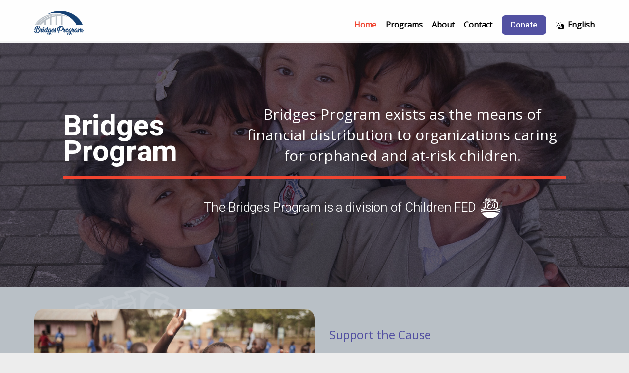

--- FILE ---
content_type: text/html; charset=UTF-8
request_url: https://www.bridges-program.org/
body_size: 10198
content:
<!DOCTYPE html>
<!--[if IE 8 ]> <html class="ie8 lang="en-US""> <![endif]-->
<!--[if IE 9 ]> <html class="ie9 lang="en-US""> <![endif]-->
<!--[if (gt IE 9)|!(IE)]><!-->
<html lang="en-US">
<!--<![endif]-->

<head>
    <script src="https://www.google.com/recaptcha/api.js" async defer></script>


    <title>Bridges Program | Equipping for the Betterment of Children in Need</title>

    <meta charset="UTF-8" />

    <!--Load WP Head-->

    <meta name='robots' content='max-image-preview:large' />
<link rel='dns-prefetch' href='//stackpath.bootstrapcdn.com' />
<link rel='dns-prefetch' href='//fonts.googleapis.com' />
<link rel="alternate" type="application/rss+xml" title="Bridges Program &raquo; Feed" href="https://www.bridges-program.org/feed" />
<link rel="alternate" type="application/rss+xml" title="Bridges Program &raquo; Comments Feed" href="https://www.bridges-program.org/comments/feed" />
<script type="text/javascript">
window._wpemojiSettings = {"baseUrl":"https:\/\/s.w.org\/images\/core\/emoji\/14.0.0\/72x72\/","ext":".png","svgUrl":"https:\/\/s.w.org\/images\/core\/emoji\/14.0.0\/svg\/","svgExt":".svg","source":{"concatemoji":"https:\/\/www.bridges-program.org\/wp-includes\/js\/wp-emoji-release.min.js?ver=6.1.1"}};
/*! This file is auto-generated */
!function(e,a,t){var n,r,o,i=a.createElement("canvas"),p=i.getContext&&i.getContext("2d");function s(e,t){var a=String.fromCharCode,e=(p.clearRect(0,0,i.width,i.height),p.fillText(a.apply(this,e),0,0),i.toDataURL());return p.clearRect(0,0,i.width,i.height),p.fillText(a.apply(this,t),0,0),e===i.toDataURL()}function c(e){var t=a.createElement("script");t.src=e,t.defer=t.type="text/javascript",a.getElementsByTagName("head")[0].appendChild(t)}for(o=Array("flag","emoji"),t.supports={everything:!0,everythingExceptFlag:!0},r=0;r<o.length;r++)t.supports[o[r]]=function(e){if(p&&p.fillText)switch(p.textBaseline="top",p.font="600 32px Arial",e){case"flag":return s([127987,65039,8205,9895,65039],[127987,65039,8203,9895,65039])?!1:!s([55356,56826,55356,56819],[55356,56826,8203,55356,56819])&&!s([55356,57332,56128,56423,56128,56418,56128,56421,56128,56430,56128,56423,56128,56447],[55356,57332,8203,56128,56423,8203,56128,56418,8203,56128,56421,8203,56128,56430,8203,56128,56423,8203,56128,56447]);case"emoji":return!s([129777,127995,8205,129778,127999],[129777,127995,8203,129778,127999])}return!1}(o[r]),t.supports.everything=t.supports.everything&&t.supports[o[r]],"flag"!==o[r]&&(t.supports.everythingExceptFlag=t.supports.everythingExceptFlag&&t.supports[o[r]]);t.supports.everythingExceptFlag=t.supports.everythingExceptFlag&&!t.supports.flag,t.DOMReady=!1,t.readyCallback=function(){t.DOMReady=!0},t.supports.everything||(n=function(){t.readyCallback()},a.addEventListener?(a.addEventListener("DOMContentLoaded",n,!1),e.addEventListener("load",n,!1)):(e.attachEvent("onload",n),a.attachEvent("onreadystatechange",function(){"complete"===a.readyState&&t.readyCallback()})),(e=t.source||{}).concatemoji?c(e.concatemoji):e.wpemoji&&e.twemoji&&(c(e.twemoji),c(e.wpemoji)))}(window,document,window._wpemojiSettings);
</script>
<style type="text/css">
img.wp-smiley,
img.emoji {
	display: inline !important;
	border: none !important;
	box-shadow: none !important;
	height: 1em !important;
	width: 1em !important;
	margin: 0 0.07em !important;
	vertical-align: -0.1em !important;
	background: none !important;
	padding: 0 !important;
}
</style>
	<link rel='stylesheet' id='wp-block-library-css' href='https://www.bridges-program.org/wp-includes/css/dist/block-library/style.min.css?ver=6.1.1' type='text/css' media='all' />
<link rel='stylesheet' id='classic-theme-styles-css' href='https://www.bridges-program.org/wp-includes/css/classic-themes.min.css?ver=1' type='text/css' media='all' />
<style id='global-styles-inline-css' type='text/css'>
body{--wp--preset--color--black: #000000;--wp--preset--color--cyan-bluish-gray: #abb8c3;--wp--preset--color--white: #ffffff;--wp--preset--color--pale-pink: #f78da7;--wp--preset--color--vivid-red: #cf2e2e;--wp--preset--color--luminous-vivid-orange: #ff6900;--wp--preset--color--luminous-vivid-amber: #fcb900;--wp--preset--color--light-green-cyan: #7bdcb5;--wp--preset--color--vivid-green-cyan: #00d084;--wp--preset--color--pale-cyan-blue: #8ed1fc;--wp--preset--color--vivid-cyan-blue: #0693e3;--wp--preset--color--vivid-purple: #9b51e0;--wp--preset--gradient--vivid-cyan-blue-to-vivid-purple: linear-gradient(135deg,rgba(6,147,227,1) 0%,rgb(155,81,224) 100%);--wp--preset--gradient--light-green-cyan-to-vivid-green-cyan: linear-gradient(135deg,rgb(122,220,180) 0%,rgb(0,208,130) 100%);--wp--preset--gradient--luminous-vivid-amber-to-luminous-vivid-orange: linear-gradient(135deg,rgba(252,185,0,1) 0%,rgba(255,105,0,1) 100%);--wp--preset--gradient--luminous-vivid-orange-to-vivid-red: linear-gradient(135deg,rgba(255,105,0,1) 0%,rgb(207,46,46) 100%);--wp--preset--gradient--very-light-gray-to-cyan-bluish-gray: linear-gradient(135deg,rgb(238,238,238) 0%,rgb(169,184,195) 100%);--wp--preset--gradient--cool-to-warm-spectrum: linear-gradient(135deg,rgb(74,234,220) 0%,rgb(151,120,209) 20%,rgb(207,42,186) 40%,rgb(238,44,130) 60%,rgb(251,105,98) 80%,rgb(254,248,76) 100%);--wp--preset--gradient--blush-light-purple: linear-gradient(135deg,rgb(255,206,236) 0%,rgb(152,150,240) 100%);--wp--preset--gradient--blush-bordeaux: linear-gradient(135deg,rgb(254,205,165) 0%,rgb(254,45,45) 50%,rgb(107,0,62) 100%);--wp--preset--gradient--luminous-dusk: linear-gradient(135deg,rgb(255,203,112) 0%,rgb(199,81,192) 50%,rgb(65,88,208) 100%);--wp--preset--gradient--pale-ocean: linear-gradient(135deg,rgb(255,245,203) 0%,rgb(182,227,212) 50%,rgb(51,167,181) 100%);--wp--preset--gradient--electric-grass: linear-gradient(135deg,rgb(202,248,128) 0%,rgb(113,206,126) 100%);--wp--preset--gradient--midnight: linear-gradient(135deg,rgb(2,3,129) 0%,rgb(40,116,252) 100%);--wp--preset--duotone--dark-grayscale: url('#wp-duotone-dark-grayscale');--wp--preset--duotone--grayscale: url('#wp-duotone-grayscale');--wp--preset--duotone--purple-yellow: url('#wp-duotone-purple-yellow');--wp--preset--duotone--blue-red: url('#wp-duotone-blue-red');--wp--preset--duotone--midnight: url('#wp-duotone-midnight');--wp--preset--duotone--magenta-yellow: url('#wp-duotone-magenta-yellow');--wp--preset--duotone--purple-green: url('#wp-duotone-purple-green');--wp--preset--duotone--blue-orange: url('#wp-duotone-blue-orange');--wp--preset--font-size--small: 13px;--wp--preset--font-size--medium: 20px;--wp--preset--font-size--large: 36px;--wp--preset--font-size--x-large: 42px;--wp--preset--spacing--20: 0.44rem;--wp--preset--spacing--30: 0.67rem;--wp--preset--spacing--40: 1rem;--wp--preset--spacing--50: 1.5rem;--wp--preset--spacing--60: 2.25rem;--wp--preset--spacing--70: 3.38rem;--wp--preset--spacing--80: 5.06rem;}:where(.is-layout-flex){gap: 0.5em;}body .is-layout-flow > .alignleft{float: left;margin-inline-start: 0;margin-inline-end: 2em;}body .is-layout-flow > .alignright{float: right;margin-inline-start: 2em;margin-inline-end: 0;}body .is-layout-flow > .aligncenter{margin-left: auto !important;margin-right: auto !important;}body .is-layout-constrained > .alignleft{float: left;margin-inline-start: 0;margin-inline-end: 2em;}body .is-layout-constrained > .alignright{float: right;margin-inline-start: 2em;margin-inline-end: 0;}body .is-layout-constrained > .aligncenter{margin-left: auto !important;margin-right: auto !important;}body .is-layout-constrained > :where(:not(.alignleft):not(.alignright):not(.alignfull)){max-width: var(--wp--style--global--content-size);margin-left: auto !important;margin-right: auto !important;}body .is-layout-constrained > .alignwide{max-width: var(--wp--style--global--wide-size);}body .is-layout-flex{display: flex;}body .is-layout-flex{flex-wrap: wrap;align-items: center;}body .is-layout-flex > *{margin: 0;}:where(.wp-block-columns.is-layout-flex){gap: 2em;}.has-black-color{color: var(--wp--preset--color--black) !important;}.has-cyan-bluish-gray-color{color: var(--wp--preset--color--cyan-bluish-gray) !important;}.has-white-color{color: var(--wp--preset--color--white) !important;}.has-pale-pink-color{color: var(--wp--preset--color--pale-pink) !important;}.has-vivid-red-color{color: var(--wp--preset--color--vivid-red) !important;}.has-luminous-vivid-orange-color{color: var(--wp--preset--color--luminous-vivid-orange) !important;}.has-luminous-vivid-amber-color{color: var(--wp--preset--color--luminous-vivid-amber) !important;}.has-light-green-cyan-color{color: var(--wp--preset--color--light-green-cyan) !important;}.has-vivid-green-cyan-color{color: var(--wp--preset--color--vivid-green-cyan) !important;}.has-pale-cyan-blue-color{color: var(--wp--preset--color--pale-cyan-blue) !important;}.has-vivid-cyan-blue-color{color: var(--wp--preset--color--vivid-cyan-blue) !important;}.has-vivid-purple-color{color: var(--wp--preset--color--vivid-purple) !important;}.has-black-background-color{background-color: var(--wp--preset--color--black) !important;}.has-cyan-bluish-gray-background-color{background-color: var(--wp--preset--color--cyan-bluish-gray) !important;}.has-white-background-color{background-color: var(--wp--preset--color--white) !important;}.has-pale-pink-background-color{background-color: var(--wp--preset--color--pale-pink) !important;}.has-vivid-red-background-color{background-color: var(--wp--preset--color--vivid-red) !important;}.has-luminous-vivid-orange-background-color{background-color: var(--wp--preset--color--luminous-vivid-orange) !important;}.has-luminous-vivid-amber-background-color{background-color: var(--wp--preset--color--luminous-vivid-amber) !important;}.has-light-green-cyan-background-color{background-color: var(--wp--preset--color--light-green-cyan) !important;}.has-vivid-green-cyan-background-color{background-color: var(--wp--preset--color--vivid-green-cyan) !important;}.has-pale-cyan-blue-background-color{background-color: var(--wp--preset--color--pale-cyan-blue) !important;}.has-vivid-cyan-blue-background-color{background-color: var(--wp--preset--color--vivid-cyan-blue) !important;}.has-vivid-purple-background-color{background-color: var(--wp--preset--color--vivid-purple) !important;}.has-black-border-color{border-color: var(--wp--preset--color--black) !important;}.has-cyan-bluish-gray-border-color{border-color: var(--wp--preset--color--cyan-bluish-gray) !important;}.has-white-border-color{border-color: var(--wp--preset--color--white) !important;}.has-pale-pink-border-color{border-color: var(--wp--preset--color--pale-pink) !important;}.has-vivid-red-border-color{border-color: var(--wp--preset--color--vivid-red) !important;}.has-luminous-vivid-orange-border-color{border-color: var(--wp--preset--color--luminous-vivid-orange) !important;}.has-luminous-vivid-amber-border-color{border-color: var(--wp--preset--color--luminous-vivid-amber) !important;}.has-light-green-cyan-border-color{border-color: var(--wp--preset--color--light-green-cyan) !important;}.has-vivid-green-cyan-border-color{border-color: var(--wp--preset--color--vivid-green-cyan) !important;}.has-pale-cyan-blue-border-color{border-color: var(--wp--preset--color--pale-cyan-blue) !important;}.has-vivid-cyan-blue-border-color{border-color: var(--wp--preset--color--vivid-cyan-blue) !important;}.has-vivid-purple-border-color{border-color: var(--wp--preset--color--vivid-purple) !important;}.has-vivid-cyan-blue-to-vivid-purple-gradient-background{background: var(--wp--preset--gradient--vivid-cyan-blue-to-vivid-purple) !important;}.has-light-green-cyan-to-vivid-green-cyan-gradient-background{background: var(--wp--preset--gradient--light-green-cyan-to-vivid-green-cyan) !important;}.has-luminous-vivid-amber-to-luminous-vivid-orange-gradient-background{background: var(--wp--preset--gradient--luminous-vivid-amber-to-luminous-vivid-orange) !important;}.has-luminous-vivid-orange-to-vivid-red-gradient-background{background: var(--wp--preset--gradient--luminous-vivid-orange-to-vivid-red) !important;}.has-very-light-gray-to-cyan-bluish-gray-gradient-background{background: var(--wp--preset--gradient--very-light-gray-to-cyan-bluish-gray) !important;}.has-cool-to-warm-spectrum-gradient-background{background: var(--wp--preset--gradient--cool-to-warm-spectrum) !important;}.has-blush-light-purple-gradient-background{background: var(--wp--preset--gradient--blush-light-purple) !important;}.has-blush-bordeaux-gradient-background{background: var(--wp--preset--gradient--blush-bordeaux) !important;}.has-luminous-dusk-gradient-background{background: var(--wp--preset--gradient--luminous-dusk) !important;}.has-pale-ocean-gradient-background{background: var(--wp--preset--gradient--pale-ocean) !important;}.has-electric-grass-gradient-background{background: var(--wp--preset--gradient--electric-grass) !important;}.has-midnight-gradient-background{background: var(--wp--preset--gradient--midnight) !important;}.has-small-font-size{font-size: var(--wp--preset--font-size--small) !important;}.has-medium-font-size{font-size: var(--wp--preset--font-size--medium) !important;}.has-large-font-size{font-size: var(--wp--preset--font-size--large) !important;}.has-x-large-font-size{font-size: var(--wp--preset--font-size--x-large) !important;}
.wp-block-navigation a:where(:not(.wp-element-button)){color: inherit;}
:where(.wp-block-columns.is-layout-flex){gap: 2em;}
.wp-block-pullquote{font-size: 1.5em;line-height: 1.6;}
</style>
<link rel='stylesheet' id='responsive-lightbox-swipebox-css' href='https://www.bridges-program.org/wp-content/plugins/responsive-lightbox/assets/swipebox/swipebox.min.css?ver=2.3.1' type='text/css' media='all' />
<link rel='stylesheet' id='parent-style-css' href='https://www.bridges-program.org/wp-content/themes/grassroots/style.css?ver=6.1.1' type='text/css' media='all' />
<link rel='stylesheet' id='bootstrap-css' href='https://stackpath.bootstrapcdn.com/bootstrap/3.4.1/css/bootstrap.min.css?ver=6.1.1' type='text/css' media='all' />
<link rel='stylesheet' id='options_typography_Open+Sans-css' href='https://fonts.googleapis.com/css?family=Open+Sans' type='text/css' media='all' />
<link rel='stylesheet' id='options_typography_Handlee-css' href='https://fonts.googleapis.com/css?family=Handlee' type='text/css' media='all' />
<link rel='stylesheet' id='af-form-style-css' href='https://www.bridges-program.org/wp-content/plugins/advanced-forms/assets/dist/css/form.css?ver=6.1.1' type='text/css' media='all' />
<link rel='stylesheet' id='main-css' href='https://www.bridges-program.org/wp-content/themes/grassroots-child/style.css?ver=1.2.4' type='text/css' media='screen' />
<script type='text/javascript' src='https://www.bridges-program.org/wp-includes/js/jquery/jquery.min.js?ver=3.6.1' id='jquery-core-js'></script>
<script type='text/javascript' src='https://www.bridges-program.org/wp-includes/js/jquery/jquery-migrate.min.js?ver=3.3.2' id='jquery-migrate-js'></script>
<script type='text/javascript' src='https://www.bridges-program.org/wp-content/plugins/responsive-lightbox/assets/infinitescroll/infinite-scroll.pkgd.min.js?ver=6.1.1' id='responsive-lightbox-infinite-scroll-js'></script>
<script type='text/javascript' src='https://www.bridges-program.org/wp-content/themes/grassroots/js/slick.js' id='slick-js'></script>
<script type='text/javascript' src='https://www.bridges-program.org/wp-content/themes/grassroots-child/scripts.js?ver=6.1.1' id='scripts-file-js'></script>
<script type='text/javascript' src='https://www.bridges-program.org/wp-content/themes/grassroots/js/wallpaper.js' id='wallpaper-js'></script>
<link rel="https://api.w.org/" href="https://www.bridges-program.org/wp-json/" /><link rel="alternate" type="application/json" href="https://www.bridges-program.org/wp-json/wp/v2/pages/8" /><link rel="EditURI" type="application/rsd+xml" title="RSD" href="https://www.bridges-program.org/xmlrpc.php?rsd" />
<link rel="wlwmanifest" type="application/wlwmanifest+xml" href="https://www.bridges-program.org/wp-includes/wlwmanifest.xml" />
<meta name="generator" content="WordPress 6.1.1" />
<link rel="canonical" href="https://www.bridges-program.org/" />
<link rel='shortlink' href='https://www.bridges-program.org/' />
<link rel="alternate" type="application/json+oembed" href="https://www.bridges-program.org/wp-json/oembed/1.0/embed?url=https%3A%2F%2Fwww.bridges-program.org%2F" />
<link rel="alternate" type="text/xml+oembed" href="https://www.bridges-program.org/wp-json/oembed/1.0/embed?url=https%3A%2F%2Fwww.bridges-program.org%2F&#038;format=xml" />
<link rel="alternate" href="https://www.bridges-program.org/" hreflang="en" />
<link rel="alternate" href="https://www.bridges-program.org/es/inicio" hreflang="es" />
<!--[if lt IE 9]><script src="https://www.bridges-program.org/wp-content/themes/grassroots/js/html5.js"></script><script src="https://www.bridges-program.org/wp-content/themes/grassroots/js/respond.js"></script><![endif]--> 
<style type='text/css'>
	
	body {font-family:Open Sans, sans-serif; font-size:15px; }
#text-logo p, #text-logo h1 {font-family:Open Sans, sans-serif; font-size:50px; }
h1, h2, h3, h4, h5, h6 {font-family:Open Sans, sans-serif; font-size:Array; }
nav#top-menu li, .slicknav_nav li, .slicknav_menu  .slicknav_menutxt {font-family:Open Sans, sans-serif; font-size:20px; }
.hero-copy p {font-family:Open Sans, sans-serif; font-size:30px; }
h3.widget-title, #sidebar .testimony-block h3.widget-title {font-family:Open Sans, sans-serif; font-size:24px; }
	
		body { 
			background:  #EDEDED    ; 
			 
		}
			
				
		#header.scroll-background,
		body.standard #header,
		body.blog #header,
		body.archive #header,
		body.error404 #header,
		body.single-product #header,
		body.search #header { background-color:  }
			
		nav#top-menu ul li a,
		.scroll nav#top-menu ul li a { color: #ffffff; }
			
		nav#top-menu ul li.current-menu-item a,
		nav#top-menu ul li.current-menu-item a:hover,
		nav#top-menu ul li a:hover,
		.scroll nav#top-menu ul li.current-menu-item a,
		.scroll nav#top-menu ul li a:hover { color: #ef4531; }
					
		nav#top-menu ul li.current-menu-item ul li a,
		nav#top-menu ul li:hover > ul a,
		nav#top-menu ul ul li.current-menu-item a,
		.scroll nav#top-menu ul li:hover > ul a,
		.scroll nav#top-menu ul ul li.current-menu-item a,
		.slicknav_menu  .slicknav_menutxt,
		.slicknav_nav a { color: #ffffff; }
		.slicknav_menu .slicknav_icon-bar { background-color: #ffffff; }
			
		nav#top-menu ul li:hover > ul a:hover,
		nav#top-menu ul li ul li.current-menu-item a:hover,
		nav#top-menu ul li.current-menu-item ul li a:hover,
		nav#top-menu ul li ul li.current-menu-item a,
		.scroll nav#top-menu ul li:hover > ul a:hover,
		.scroll nav#top-menu ul ul li.current-menu-item a:hover,
		.slicknav_nav .slicknav_item a:hover { color: #ef4531; }
			
		nav#top-menu ul li.button a,
		.scroll nav#top-menu ul li.button a {
			color: #1d1d1d;
			border-color: #1d1d1d;
		}
							
		
		a, a:visited { color: #524fa1 }
			
		a:hover { color: #484887 }
	
	
		#footer-content {
			width: 100%;
		}

	
			#footer-sidebar .widget { 
			width: 25%;
		}		
		
						
		ul#footer-menu li, ul#footer-menu li { border-color:  }
				
			
		button,
		a.button,
		input.button,
		input[type="button"],
		input[type="submit"],
		#wrap a.tribe-events-button { color: #ffffff }
				
		button,
		a.button,
		input.button,
		input[type="button"],
		input[type="submit"],
		#wrap a.tribe-events-button{ background-color: #524fa1  border-radius: 8px; }
					
		button:hover,
		a:hover.button,
		input:hover.button,
		input:hover[type="button"],
		input:hover[type="submit"]
		#wrap a:hover.tribe-events-button { background-color: #ef4531 }
									
		
		ul.network-icons li a:before { color:  }
			
		ul.network-icons li a:before { background-color:  }
			
		ul.network-icons li:hover a:before { color:  }
			
		ul.network-icons li:hover a:before { background-color:  }
					
		.scroll nav#top-menu ul li a { color: #000; }	
</style>
 
<link rel="shortcut icon" href="https://www.bridges-program.org/wp-content/uploads/2019/04/Bridges-Final-back.png" type="image/x-icon" />
				
    <!-- End WP Head -->

    <meta http-equiv="X-UA-Compatible" content="IE=edge">

    <meta name="viewport" content="width=device-width, initial-scale=1.0">

</head>

<body class="home page-template page-template-page-widget-template page-template-page-widget-template-php page page-id-8 chrome content-full hero">

    <div id="header" class="animated">

        <div id="header-content" class="clearfix" >
            
            
            
            
            
            <div id="logo" class="default-logo">

                <h1><a href="https://www.bridges-program.org/"><img src="https://www.bridges-program.org/wp-content/uploads/2024/08/logo-header.png"
                            alt="" /></a></h1>

            </div>

            
            
            <!-- This is a Donation link added to all pages -->

                        <a class="button responsive-donate-btn" href="https://www.bridges-program.org/donate">DONATE</a>
                        
    
            <nav id="top-menu" class="menu-main-english-container"><ul id="primary-menu" class="menu"><li id="menu-item-28" class="menu-item menu-item-type-post_type menu-item-object-page menu-item-home current-menu-item page_item page-item-8 current_page_item menu-item-28"><a href="https://www.bridges-program.org/" aria-current="page">Home</a></li>
<li id="menu-item-282" class="menu-item menu-item-type-custom menu-item-object-custom menu-item-has-children menu-item-282"><a href="#">Programs</a>
<ul class="sub-menu">
	<li id="menu-item-204" class="menu-item menu-item-type-post_type menu-item-object-page menu-item-204"><a href="https://www.bridges-program.org/es/guatemala">Bethesda</a></li>
	<li id="menu-item-1325" class="menu-item menu-item-type-post_type menu-item-object-page menu-item-1325"><a href="https://www.bridges-program.org/uganda">Shanita</a></li>
	<li id="menu-item-1775" class="menu-item menu-item-type-post_type menu-item-object-page menu-item-1775"><a href="https://www.bridges-program.org/israel">Gilad&#8217;s Field</a></li>
	<li id="menu-item-1875" class="menu-item menu-item-type-post_type menu-item-object-page menu-item-1875"><a href="https://www.bridges-program.org/es/mexico">Mamá Paulita</a></li>
</ul>
</li>
<li id="menu-item-1472" class="menu-item menu-item-type-post_type menu-item-object-page menu-item-1472"><a href="https://www.bridges-program.org/about-us">About</a></li>
<li id="menu-item-24" class="menu-item menu-item-type-post_type menu-item-object-page menu-item-24"><a href="https://www.bridges-program.org/contact-us">Contact</a></li>
<li id="menu-item-246" class="donate-header menu-item menu-item-type-post_type menu-item-object-page menu-item-246"><a href="https://www.bridges-program.org/donate">Donate</a></li>
<li id="menu-item-639" class="pll-parent-menu-item menu-item menu-item-type-custom menu-item-object-custom current-menu-parent menu-item-has-children menu-item-639"><a href="#pll_switcher">English</a>
<ul class="sub-menu">
	<li id="menu-item-639-en" class="lang-item lang-item-3 lang-item-en current-lang lang-item-first menu-item menu-item-type-custom menu-item-object-custom current_page_item menu-item-home menu-item-639-en"><a href="https://www.bridges-program.org/" hreflang="en-US" lang="en-US">English</a></li>
	<li id="menu-item-639-es" class="lang-item lang-item-6 lang-item-es menu-item menu-item-type-custom menu-item-object-custom menu-item-639-es"><a href="https://www.bridges-program.org/es/inicio" hreflang="es-ES" lang="es-ES">Español</a></li>
</ul>
</li>
</ul></nav>
        </div><!-- #header-content -->

    </div><!-- #header -->

    
    


	

	
	<div id="hero-section" class="normal-height">
		
		<style>
			
						
				#hero-section { background-image: url(https://www.bridges-program.org/wp-content/uploads/2025/07/Hero1-1.jpg) }
			
			
			
				@media only screen and (min-device-width : 768px) and (max-device-width : 1024px) {
					
					.wallpaper-container { display: none; }
					#hero-section {
													background-image: url(https://www.bridges-program.org/wp-content/uploads/2025/07/Hero1-1.jpg);
						 
					}
					
				}
			
				@media only screen and (max-width : 768px) {
					
					.wallpaper-container { display: none; }
					#hero-section {
													background-image: url(https://www.bridges-program.org/wp-content/uploads/2025/07/Hero1-1.jpg);
						 
					}
					
				}
						
																			
		
		</style>
		
		<div class="hero-copy center-text">
			
							<!-- Create a different style for Hero section on Home page -->
									<div class="hero-title-holder">
						<div class="hero-title-div ">
							<h2 class="hero-title ">Bridges Program</h2>
						</div>
						<div class="hero-caption">
							<p class="">Bridges Program exists as the means of financial distribution to organizations caring for orphaned and at-risk children. </p>
						</div>
					</div>
														
						
							<div class="hero-subtitle-2-section">
					<p class=" hero-subtitle-2-text">The Bridges Program is a division of Children FED  <img class="childrenFed-img" src = "/wp-content/themes/grassroots-child/images/ChildrenFedLogo.svg" alt="Children Fed"/></p>
				</div>
						
						
		</div>
		
			<div class="black-overlay"></div><!-- .black-overlay -->
	</div><!-- #hero-section -->
	

    
    
     	

<div class="home-widgets support-the-cause-banner" style="background: transparent  url('/wp-content/themes/grassroots-child/images/support-background.png') 0% 0% no-repeat padding-box; background-size: cover;">
	<div class="widget-wrap">
		<div id="campaign-item-8" class="campaign-item">
			
			<div class="campaign-image">
				<a href="https://www.bridges-program.org/donate" rel="bookmark" 
				   title="Permalink to Donate">
					<img src="https://www.bridges-program.org/wp-content/uploads/2025/08/ShanitaCampLior-38-768x512.jpg" style="border-radius: 20px;"/>
				</a>
			</div>
			
			<div class="campaign-widget-content">
			
				<h3 class="widget-title-hero">
					<a href="https://www.bridges-program.org/donate"
					   rel="bookmark"
					   title="Permalink to Donate">
						Support the Cause					</a>
				</h3>
				
				<br>
				
				<span class="support-cause-text" ><p><strong>Your donation supplies the needs of children across the world.</strong> For children, everything counts. We believe that <strong>100%</strong> of every donation should meet the needs of at risk children across the world. With a completely volunteer based staff, we created a connection for you to provide food, a bed, and even a colorful box of crayons to children from every corner of the globe.</p>
 </span>	
				
				<a href="https://www.bridges-program.org/donate" 
				   class="button" style='border-radius: 8px; text-transform: capitalize; margin-top: 27px;'>
					Donate			    </a>
				
			</div>
			<div class="clear"></div>
		</div><!-- #campaign-item-8 -->
	</div><!-- .widget-wrap -->
</div><!-- .home-widgets -->
<div class="home-widgets about-us"  style="background-image: url(https://www.bridges-program.org/wp-content/uploads/2018/11/robert-conklin-327760-unsplash.jpg);">
    <div class="black-overlay"></div>
	<div class="widget-wrap">
        <div id="about-us-alert" class="attention-block">
            <div class="">
               <h3 class="about-us-desc-banner">The Bridges Program was created in 2018 in response to a growing need to bridge the gap between resources for at-risk children and their caregivers around the world.</h3>
           </div><!-- .attention-title -->
           <div class="attention-button">
			<a class="button"
			   href="https://www.bridges-program.org/about-us"
			   title="Permalink to About">
				Learn More			</a>
           </div><!-- .attention-button -->
        </div><!-- #about-us-alert -->
	</div><!-- .widget-wrap -->
</div><!-- .home-widgets --> 
<div class="home-widgets">
	<div class="widget-wrap">
        
    	<div id="home-box-1"
    	     class="organizedthemes-home-box widget clearfix">
    	    <a href="https://www.bridges-program.org/uganda">
    	        <div class="image-holder right-image"
    	             style="background-image: url(https://www.bridges-program.org/wp-content/uploads/2025/08/shanita_a-768x512.jpg);"></div><!-- .image-holder -->
    	    </a>
    	    <div class="home-box-content right-image clearfix">
    	        <h3 class="program-info-title"><span class="title-underline">Shanita, Uganda</span></h3>
    	        
    	       <span class="program-info-desc">
			   	<p class="">In the remote villages of Karamoja, many children dream of going to school but face poverty, hunger, and long distances that keep them away. The Bridges Program is partnering with SHANITA, an Israeli organization dedicated to lasting change, to match sponsors with children, opening the door to education, daily meals, and a safe place to grow and thrive.</p>
			   </span> 
    	        
    	        <a class="button program-info-button" href="https://www.bridges-program.org/uganda">Read More    	        </a>

    	    </div><!-- .home-box-content -->
	    </div><!-- #home-box-1 -->
            
    	<div id="home-box-2"
    	     class="organizedthemes-home-box widget clearfix">
    	    <a href="https://www.bridges-program.org/guatemala-es">
    	        <div class="image-holder left-image"
    	             style="background-image: url(https://www.bridges-program.org/wp-content/uploads/2019/01/303723_266628406694176_8092017_n.jpg);"></div><!-- .image-holder -->
    	    </a>
    	    <div class="home-box-content left-image clearfix">
    	        <h3 class="program-info-title"><span class="title-underline">Bethesda, Guatemala</span></h3>
    	        
    	       <span class="program-info-desc">
			   	<p>To go to school each day is a privilege that most kids don&#8217;t have. The feel of a new backpack, fresh colored pencils, and lunch every day is a luxury. In Guatemala, kids who can&#8217;t afford to go to school are given a chance to experience what many of us take for granted.</p>
			   </span> 
    	        
    	        <a class="button program-info-button" href="https://www.bridges-program.org/guatemala-es">Read More    	        </a>

    	    </div><!-- .home-box-content -->
	    </div><!-- #home-box-2 -->
            
    	<div id="home-box-3"
    	     class="organizedthemes-home-box widget clearfix">
    	    <a href="https://www.bridges-program.org/israel">
    	        <div class="image-holder right-image"
    	             style="background-image: url(https://www.bridges-program.org/wp-content/uploads/2024/12/I1-768x770.png);"></div><!-- .image-holder -->
    	    </a>
    	    <div class="home-box-content right-image clearfix">
    	        <h3 class="program-info-title"><span class="title-underline">Gilad's Soccer Field, Israel</span></h3>
    	        
    	       <span class="program-info-desc">
			   	<p>Gilad Rosenblit, a passionate soccer fan and player from Kibbutz Ginegar, overcame personal challenges through soccer, finding resilience and belonging. He tragically fell in battle during the Iron Swords War in 2023. To honor him, his community is building &#8220;Gilad&#8217;s Soccer Field&#8221;.</p>
			   </span> 
    	        
    	        <a class="button program-info-button" href="https://www.bridges-program.org/israel">Read More    	        </a>

    	    </div><!-- .home-box-content -->
	    </div><!-- #home-box-3 -->
            
    	<div id="home-box-4"
    	     class="organizedthemes-home-box widget clearfix">
    	    <a href="https://www.bridges-program.org/mexico-es">
    	        <div class="image-holder left-image"
    	             style="background-image: url(https://www.bridges-program.org/wp-content/uploads/2025/04/EA-169-768x512.jpg);"></div><!-- .image-holder -->
    	    </a>
    	    <div class="home-box-content left-image clearfix">
    	        <h3 class="program-info-title"><span class="title-underline">Mamá Paulita, Mexico</span></h3>
    	        
    	       <span class="program-info-desc">
			   	<p>There are many wonderful things about Mexican society. From vibrant food to beautiful landscapes to a culturally rich heritage, Mexico is a wonderful place. Despite this, however, for some children, growing up in Mexico can be filled with many challenges. For those who are orphaned, marginalized and forgotten, a children’s home may be the only option for them.</p>
			   </span> 
    	        
    	        <a class="button program-info-button" href="https://www.bridges-program.org/mexico-es">Read More    	        </a>

    	    </div><!-- .home-box-content -->
	    </div><!-- #home-box-4 -->
    	
	</div><!-- .widget-widget-wrap -->
</div><!-- .home-widgets -->
		
	 
<div class="home-widgets"
     style="background: url(https://www.bridges-program.org/wp-content/uploads/2018/12/priscilla-du-preez-797764-unsplash-1.jpg) fixed center bottom;">
    <div class="black-overlay"></div>
	<div class="widget-wrap">
	    <p><img decoding="async" loading="lazy" id="Home3Logo" class="wp-image-1601 size-medium aligncenter" src="https://www.bridges-program.org/wp-content/uploads/2024/08/Standard-Logo-White-300x149.png" alt="" width="300" height="149" srcset="https://www.bridges-program.org/wp-content/uploads/2024/08/Standard-Logo-White-300x149.png 300w, https://www.bridges-program.org/wp-content/uploads/2024/08/Standard-Logo-White-1024x509.png 1024w, https://www.bridges-program.org/wp-content/uploads/2024/08/Standard-Logo-White-768x382.png 768w, https://www.bridges-program.org/wp-content/uploads/2024/08/Standard-Logo-White-1536x764.png 1536w, https://www.bridges-program.org/wp-content/uploads/2024/08/Standard-Logo-White-2048x1018.png 2048w" sizes="(max-width: 300px) 100vw, 300px" /></p>
	    <h3 class="info-box-text center ">Creating connections between resources and needs</h3>
	</div><!-- .widget-widget-wrap -->
</div><!-- .home-widgets -->
	<div class="home-widgets home-gallery-homePage">
    <div class="widget-wrap">
        <div class="sponsor-scroll clearfix">
            <div class="slick-slider">
                            <div class="slick-item">
                    <a rel=”lightbox” href="https://www.bridges-program.org/wp-content/uploads/2023/01/9.png">
                        <img src="https://www.bridges-program.org/wp-content/uploads/2023/01/9-150x150.png" />
                    </a><!-- rel:lightbox -->
                </div><!-- .slick-item -->
                            <div class="slick-item">
                    <a rel=”lightbox” href="https://www.bridges-program.org/wp-content/uploads/2023/01/Screen-Shot-2022-09-14-at-13.47.23.png">
                        <img src="https://www.bridges-program.org/wp-content/uploads/2023/01/Screen-Shot-2022-09-14-at-13.47.23-150x150.png" />
                    </a><!-- rel:lightbox -->
                </div><!-- .slick-item -->
                            <div class="slick-item">
                    <a rel=”lightbox” href="https://www.bridges-program.org/wp-content/uploads/2023/01/Cilvi-Alessandra-Ortega-Chamale-1-1-scaled.jpg">
                        <img src="https://www.bridges-program.org/wp-content/uploads/2023/01/Cilvi-Alessandra-Ortega-Chamale-1-1-150x150.jpg" />
                    </a><!-- rel:lightbox -->
                </div><!-- .slick-item -->
                            <div class="slick-item">
                    <a rel=”lightbox” href="https://www.bridges-program.org/wp-content/uploads/2025/04/IMG_4002.jpg">
                        <img src="https://www.bridges-program.org/wp-content/uploads/2025/04/IMG_4002-150x150.jpg" />
                    </a><!-- rel:lightbox -->
                </div><!-- .slick-item -->
                            <div class="slick-item">
                    <a rel=”lightbox” href="https://www.bridges-program.org/wp-content/uploads/2023/01/Slide1.jpg">
                        <img src="https://www.bridges-program.org/wp-content/uploads/2023/01/Slide1-150x150.jpg" />
                    </a><!-- rel:lightbox -->
                </div><!-- .slick-item -->
                            <div class="slick-item">
                    <a rel=”lightbox” href="https://www.bridges-program.org/wp-content/uploads/2023/01/Guatemala-1-1.jpg">
                        <img src="https://www.bridges-program.org/wp-content/uploads/2023/01/Guatemala-1-1-150x150.jpg" />
                    </a><!-- rel:lightbox -->
                </div><!-- .slick-item -->
                            <div class="slick-item">
                    <a rel=”lightbox” href="https://www.bridges-program.org/wp-content/uploads/2024/12/I3.png">
                        <img src="https://www.bridges-program.org/wp-content/uploads/2024/12/I3-150x150.png" />
                    </a><!-- rel:lightbox -->
                </div><!-- .slick-item -->
                            <div class="slick-item">
                    <a rel=”lightbox” href="https://www.bridges-program.org/wp-content/uploads/2025/04/EA-166-scaled.jpg">
                        <img src="https://www.bridges-program.org/wp-content/uploads/2025/04/EA-166-150x150.jpg" />
                    </a><!-- rel:lightbox -->
                </div><!-- .slick-item -->
                            <div class="slick-item">
                    <a rel=”lightbox” href="https://www.bridges-program.org/wp-content/uploads/2025/04/EA-190-scaled.jpg">
                        <img src="https://www.bridges-program.org/wp-content/uploads/2025/04/EA-190-150x150.jpg" />
                    </a><!-- rel:lightbox -->
                </div><!-- .slick-item -->
                            <div class="slick-item">
                    <a rel=”lightbox” href="https://www.bridges-program.org/wp-content/uploads/2025/04/IMG_1111.jpg">
                        <img src="https://www.bridges-program.org/wp-content/uploads/2025/04/IMG_1111-150x150.jpg" />
                    </a><!-- rel:lightbox -->
                </div><!-- .slick-item -->
                            <div class="slick-item">
                    <a rel=”lightbox” href="https://www.bridges-program.org/wp-content/uploads/2025/04/Photo-Aug-01-2024-3-50-40-PM.jpg">
                        <img src="https://www.bridges-program.org/wp-content/uploads/2025/04/Photo-Aug-01-2024-3-50-40-PM-150x150.jpg" />
                    </a><!-- rel:lightbox -->
                </div><!-- .slick-item -->
                            <div class="slick-item">
                    <a rel=”lightbox” href="https://www.bridges-program.org/wp-content/uploads/2025/04/IMG_1496.jpg">
                        <img src="https://www.bridges-program.org/wp-content/uploads/2025/04/IMG_1496-150x150.jpg" />
                    </a><!-- rel:lightbox -->
                </div><!-- .slick-item -->
                            <div class="slick-item">
                    <a rel=”lightbox” href="https://www.bridges-program.org/wp-content/uploads/2025/04/EA-158-scaled.jpg">
                        <img src="https://www.bridges-program.org/wp-content/uploads/2025/04/EA-158-150x150.jpg" />
                    </a><!-- rel:lightbox -->
                </div><!-- .slick-item -->
                            <div class="slick-item">
                    <a rel=”lightbox” href="https://www.bridges-program.org/wp-content/uploads/2025/04/IMG_4187.jpg">
                        <img src="https://www.bridges-program.org/wp-content/uploads/2025/04/IMG_4187-150x150.jpg" />
                    </a><!-- rel:lightbox -->
                </div><!-- .slick-item -->
                            <div class="slick-item">
                    <a rel=”lightbox” href="https://www.bridges-program.org/wp-content/uploads/2025/04/Photo-Aug-01-2024-3-43-50-PM.jpg">
                        <img src="https://www.bridges-program.org/wp-content/uploads/2025/04/Photo-Aug-01-2024-3-43-50-PM-150x150.jpg" />
                    </a><!-- rel:lightbox -->
                </div><!-- .slick-item -->
                            <div class="slick-item">
                    <a rel=”lightbox” href="https://www.bridges-program.org/wp-content/uploads/2025/04/Photo-Aug-01-2024-4-27-05-PM.jpg">
                        <img src="https://www.bridges-program.org/wp-content/uploads/2025/04/Photo-Aug-01-2024-4-27-05-PM-150x150.jpg" />
                    </a><!-- rel:lightbox -->
                </div><!-- .slick-item -->
                            <div class="slick-item">
                    <a rel=”lightbox” href="https://www.bridges-program.org/wp-content/uploads/2025/04/Photo-Aug-01-2024-9-46-49-AM.jpg">
                        <img src="https://www.bridges-program.org/wp-content/uploads/2025/04/Photo-Aug-01-2024-9-46-49-AM-150x150.jpg" />
                    </a><!-- rel:lightbox -->
                </div><!-- .slick-item -->
                            <div class="slick-item">
                    <a rel=”lightbox” href="https://www.bridges-program.org/wp-content/uploads/2023/01/Shanita-2-of-5-1-scaled.jpg">
                        <img src="https://www.bridges-program.org/wp-content/uploads/2023/01/Shanita-2-of-5-1-150x150.jpg" />
                    </a><!-- rel:lightbox -->
                </div><!-- .slick-item -->
                            <div class="slick-item">
                    <a rel=”lightbox” href="https://www.bridges-program.org/wp-content/uploads/2025/04/Photo-Aug-01-2024-10-53-14-AM.jpg">
                        <img src="https://www.bridges-program.org/wp-content/uploads/2025/04/Photo-Aug-01-2024-10-53-14-AM-150x150.jpg" />
                    </a><!-- rel:lightbox -->
                </div><!-- .slick-item -->
                            <div class="slick-item">
                    <a rel=”lightbox” href="https://www.bridges-program.org/wp-content/uploads/2025/04/IMG_0860.jpg">
                        <img src="https://www.bridges-program.org/wp-content/uploads/2025/04/IMG_0860-150x150.jpg" />
                    </a><!-- rel:lightbox -->
                </div><!-- .slick-item -->
                            <div class="slick-item">
                    <a rel=”lightbox” href="https://www.bridges-program.org/wp-content/uploads/2025/04/Photo-Aug-01-2024-4-17-23-PM.jpg">
                        <img src="https://www.bridges-program.org/wp-content/uploads/2025/04/Photo-Aug-01-2024-4-17-23-PM-150x150.jpg" />
                    </a><!-- rel:lightbox -->
                </div><!-- .slick-item -->
                        </div><!-- .slick-slider -->
        </div><!-- .sponsor-scroll -->
    </div><!-- .widget-wrap -->
</div><!-- .home-widgets -->	
		
		
		
	



</div><!-- #wrap -->


<div id="footer" class="">

    <div id="footer-content" class="clearfix">
<div class="widget-wrap">
            <div class="row">
                <div class="col-md-2 col-xs-12">
                    <div class="header">Programs</div>
                    <ul>
                        <li><a href=/guatemala>Bethesda</a></li>
                        <li><a href=/israel>Gilad's Field</a></li>
                        <li><a href=/mexico>Mamá Paulita</a></li>
                        <li><a href=/uganda>Shanita</a></li>
                    </ul>
                </div><!-- #foter-left -->
                <div class="col-md-3 col-xs-12">
                    <div class="header">Resources</div>
                    <ul>
                        <li><a href=/about-us#bridges>About Bridges Program</a></li>
                        <li><a href=/about-us#childrenfed>About Children FED</a></li>
                        <li><a href=/contact-us>Contact Us</a></li>
                        <li><a href=/donate/#/scroll/manage-donation>Manage Subscription</a></li>
                        <li><a href=/donate/#/scroll/privacyPolicy>Privacy Notice</a></li>
                    </ul>
                </div><!-- #foter-left -->
                <div class="col-md-3 col-xs-12" id="footer-icon">
                                                                                    <div id="organizedthemes-link">
                                                                                                                <a href="https://www.bridges-program.org/contact-us" rel="nofollow">
                                                                <img src="https://www.bridges-program.org/wp-content/uploads/2024/08/BridgesChFed-Logo.png" />
                                                                                        </a>
                                                                                    </div>
                                    </div><!-- .footer-newsletter -->
                <div class="col-md-4 col-xs-12 right">
                        <div id="address">
                            PO Box 344 <br/>
                            Terrace Park, OH 45174<br/>
                            513-261-7061<br/>
                            info@childrenfed.org<br/>
                        </div>
                </div><!-- #footer-right -->
            </div>
            <div class="row">
                    <div class="col-md-12" id="footer-copyright">
                        Childred FED is a tax exempt 501(c)3 nonprofit <span id="footer-divider">-</span><span id="footer-split"><br/></span> &copy;2026 Bridges Program                    </div>
                    </div>
</div>

    </div><!-- #footer-content -->
   
</div><!-- #footer -->

<!-- this is the stripe js file -->
<script src="https://js.stripe.com/v3/"></script>
<!-- get the script for the stripe cc form -->
<script src="https://www.bridges-program.org/wp-content/themes/grassroots-child/stripe.js"></script>

<script type="text/javascript" src="https://www.bridges-program.org/wp-content/themes/grassroots-child/scripts/ng-app/runtime.38b570f3682c38a1c887.js"></script><script type="text/javascript" src="https://www.bridges-program.org/wp-content/themes/grassroots-child/scripts/ng-app/es2015-polyfills.57f55fa9d54ee176de98.js" nomodule></script><script type="text/javascript" src="https://www.bridges-program.org/wp-content/themes/grassroots-child/scripts/ng-app/polyfills.7ff3fc35f9bdbaf81d86.js"></script><script type="text/javascript" src="https://www.bridges-program.org/wp-content/themes/grassroots-child/scripts/ng-app/styles.d475f11d7d9e95c7b2f6.js"></script><script type="text/javascript" src="https://www.bridges-program.org/wp-content/themes/grassroots-child/scripts/ng-app/main.2474ef0422506e8cc7ef.js"></script>
<!-- Script tags should be above this line. -->

<!-- Load wp_footer -->
<script type='text/javascript' src='https://www.bridges-program.org/wp-content/plugins/responsive-lightbox/assets/swipebox/jquery.swipebox.min.js?ver=2.3.1' id='responsive-lightbox-swipebox-js'></script>
<script type='text/javascript' id='responsive-lightbox-js-extra'>
/* <![CDATA[ */
var rlArgs = {"script":"swipebox","selector":"lightbox","customEvents":"","activeGalleries":"1","animation":"1","hideCloseButtonOnMobile":"0","removeBarsOnMobile":"0","hideBars":"1","hideBarsDelay":"5000","videoMaxWidth":"1080","useSVG":"1","loopAtEnd":"1","woocommerce_gallery":"0","ajaxurl":"https:\/\/www.bridges-program.org\/wp-admin\/admin-ajax.php","nonce":"af1bea729b"};
/* ]]> */
</script>
<script type='text/javascript' src='https://www.bridges-program.org/wp-content/plugins/responsive-lightbox/js/front.js?ver=2.3.1' id='responsive-lightbox-js'></script>
<script type='text/javascript' src='https://www.bridges-program.org/wp-content/themes/grassroots/js/slicknav.js' id='slicknav-js'></script>

	<script>
	
	// Slicknav	
		jQuery('#primary-menu').slicknav({
			prependTo:'#header-content',
			label: 'Menu'
		});
	
	// Add Header Class On Scroll
		jQuery(function() {
			jQuery(window).scroll(function() {	
				if ( jQuery(this).scrollTop() > 100 ) {
					jQuery('#header').addClass('scroll');
				} else {
					jQuery('#header').removeClass('scroll');
				}
			});
		});
	
	// Smooth Scrolling 
		jQuery(function($) {
		  $('a[href*="#"]:not([href="#"],[href="#tab-description"],[href="#tab-reviews"])').click(function() {
		    if (location.pathname.replace(/^\//,'') == this.pathname.replace(/^\//,'') && location.hostname == this.hostname) {
		      var target = $(this.hash);
		      target = target.length ? target : $('[name=' + this.hash.slice(1) +']');
		      if (target.length) {
		        $('html,body').animate({
		          scrollTop: target.offset().top - 100
		        }, 1000);
		        return false;
		      }
		    }
		  });
		});
	
	
	/* equal height boxes */
    equalheight = function(container){

    var currentTallest = 0,
        currentRowStart = 0,
        rowDivs = new Array(),
        $el,
        topPosition = 0;
    jQuery(container).each(function() {

        $el = jQuery(this);
        jQuery($el).height('auto')
        topPostion = $el.position().top;

        if (currentRowStart != topPostion) {
            for (currentDiv = 0 ; currentDiv < rowDivs.length ; currentDiv++) {
                rowDivs[currentDiv].height(currentTallest);
            }
            rowDivs.length = 0; // empty the array
            currentRowStart = topPostion;
            currentTallest = $el.height();
            rowDivs.push($el);
        } else {
            rowDivs.push($el);
            currentTallest = (currentTallest < $el.height()) ? ($el.height()) : (currentTallest);
        }
        for (currentDiv = 0 ; currentDiv < rowDivs.length ; currentDiv++) {
            rowDivs[currentDiv].height(currentTallest);
        }
    });
    }

    jQuery(window).load(function() {
        equalheight('#footer-sidebar aside.widget');
    });

    jQuery(window).resize(function(){
        equalheight('#footer-sidebar aside.widget');
    });
	
	</script>


<!-- this is the stripe js file -->
<script src="https://js.stripe.com/v3/"></script>

</body>

</html>

<!-- 138 queries. 0.463 seconds. -->

--- FILE ---
content_type: text/css
request_url: https://www.bridges-program.org/wp-content/themes/grassroots/style.css?ver=6.1.1
body_size: 7685
content:
/* 
	Theme Name: Grassroots
	Theme URI: https://www.organizedthemes.com/theme/grassroots/
	Description: A fundraising theme for organizations
	Author: Organized Themes
	Author URI: https://www.organizedthemes.com
	Version: 1.5.1
	License: GNU General Public License
	License URI: license.txt
*/

/* Reset
----------------------------------------------- */

html, body, div, span, object, iframe, h1, h2, h3, h4, h5, h6, p, blockquote, pre, a, abbr, address, cite, code, del, dfn, em, img, ins, kbd, q, samp, small, strong, sub, sup, var, b, i, hr, dl, dt, dd, ol, ul, li, fieldset, form, label, legend, table, caption, tbody, tfoot, thead, tr, th, td, article, aside, canvas, details, figure, figcaption, hgroup, menu, footer, header, nav, section, summary, time, mark, audio, video { margin: 0; padding: 0; border: 0; }

article, aside, canvas, figure, figure img, figcaption, hgroup, footer, header, nav, section, audio, video { display: block; }

a img { border: 0 }

html { 
	height: 100%; 
	min-height: 100%;
	font-size: 100%; 
	overflow-y: scroll; 
	-webkit-text-size-adjust: 100%; 
}

body {
	height: 100%;
	min-height: 100%;
}

figure 			   { margin: 0 }
img, object, embed { max-width: 100%; height: auto; } /* Fluid images */
.ie8 img		   { width: auto; } /* IE 8 */
video 			   { width: 100%; height: auto; }
img 			   { border: 0;	-ms-interpolation-mode: bicubic } /* IE Images */
svg:not(:root) 	   { overflow: hidden } /* Correct IE9 overflow */

* { 
	-moz-box-sizing: border-box; 
	-webkit-box-sizing: border-box; 
	box-sizing: border-box; 
}

.fit-video {
	position: relative;
	padding-bottom: 56.25%;
	height: 0;
	overflow: hidden;
}

.fit-video iframe,  
.fit-video object,  
.fit-video embed {
	position: absolute;
	top: 0;
	left: 0;
	width: 100%;
	height: 100%;
}

/* Global Elements
----------------------------------------------- */

body {
	background-color: #f1f1f1;
}

a, 
a:visited { 
	/*color: #aeb24a; */
	text-decoration: none; 
}

a:hover { 
	color: #EF4531; 
	text-decoration: none !important; 
}

.left { 
	float: left; 
}

.right { 
	float: right; 
}

.clear { 
	clear: both; 
}

.clearfix:before,
.clearfix:after {
    content:"";
    display:table;
}

.clearfix:after {
    clear:both;
}

.hidden {
	display: none;
}

/* Forms
----------------------------------------------- */

textarea,
input[type="text"],
input[type="password"],
input[type="email"] {
	border: 1px solid #ddd;
	color: #3e3e3e;
	font-size: 16px;
	padding: 8px 9px 9px;
}

input[placeholder] { 
	text-overflow: ellipsis; 
}

::-moz-placeholder { /* firefox 19+ */
	text-overflow: ellipsis; 
}

input:-moz-placeholder { 
	text-overflow: ellipsis; 
}

button,
a.button,
input.button,
input[type="button"],
input[type="submit"] {
	cursor: pointer;
	font-weight: bold;
	padding: 12px 18px;
	border: none;
	display: inline-block;
	text-decoration: none;
	white-space: nowrap;
	text-transform: uppercase;
	-webkit-appearance: none;
	-webkit-background-clip: padding-box;
	border-radius: 0;
	-webkit-border-radius: 0;
	-moz-border-radius: 0;
	transition: all 0.2s ease-in-out;
	-moz-transition: all 0.2s ease-in-out;
	-webkit-transition: all 0.2s ease-in-out;
}

button,
a.button,
input.button,
input[type="button"],
input[type="submit"],
#wrap a.tribe-events-button {
	color: #fff;
	background-color: #524FA1;
	border-radius: 8px !important;
	text-transform: capitalize;
}

button:hover,
a:hover.button,
input:hover.button,
input:hover[type="button"],
input:hover[type="submit"],
#wrap a:hover.tribe-events-button {
	background-color: #524FA1;
}

input:focus,
textarea:focus {
	outline: none;
}

/* Typography
----------------------------------------------- */

body {
	font: 16px/1.3 Lucida, Verdana, sans-serif;
}

p {
  margin: 0 0 25px;
}

.lead {
  margin-bottom: 20px;
  font-size: 21px;
  font-weight: 200;
  line-height: 30px;
}

small {
  font-size: 85%;
}

strong {
  font-weight: bold;
}

em {
  font-style: italic;
}

cite {
  font-style: normal;
  font-size: 14px;
}

h1,
h2,
h3,
h4,
h5,
h6 {
	margin: 0 0 10px;
	font-weight: 700;
	line-height: 20px;
	text-rendering: optimizelegibility;
	font-family: Lucida, Verdana, sans-serif;
}

h1,
h2,
h3 {
  line-height: 1.2;
}

h1 {
  font-size: 48.5px;
}

h2 {
  font-size: 31.5px;
}

h3 {
  font-size: 24.5px;
}

h4 {
  font-size: 17.5px;
}

h5 {
  font-size: 14px;
}

h6 {
  font-size: 11.9px;
}

ul,
ol {
  padding: 0;
  margin: 0 0 25px 25px;
}

ul ul,
ul ol,
ol ol,
ol ul {
  margin-bottom: 0;
}

li {
  line-height: 20px;
}

dl {
  margin-bottom: 20px;
}

dt,
dd {
  line-height: 20px;
}

dt {
  font-weight: bold;
}

dd {
  margin-left: 10px;
}

hr {
  margin: 20px 0;
  border: 0;
  border-top: 1px solid #eeeeee;
  border-bottom: 1px solid #ffffff;
}

abbr[title],
abbr[data-original-title] {
  cursor: help;
  border-bottom: 1px dotted #999999;
}

abbr.initialism {
  font-size: 90%;
  text-transform: uppercase;
}

address {
  display: block;
  margin-bottom: 20px;
  font-style: normal;
  line-height: 20px;
}

code,
pre {
  padding: 0 3px 2px;
  font-family: Monaco, Menlo, Consolas, "Courier New", monospace;
  font-size: 12px;
  color: #333333;
  -webkit-border-radius: 3px;
  -moz-border-radius: 3px;
  border-radius: 3px;
}

code {
  padding: 2px 4px;
  color: #d14;
  background-color: #f7f7f9;
  border: 1px solid #e1e1e8;
}

pre {
  display: block;
  padding: 9.5px;
  margin: 0 0 10px;
  font-size: 13px;
  line-height: 20px;
  word-break: break-all;
  word-wrap: break-word;
  white-space: pre;
  white-space: pre-wrap;
  background-color: #f5f5f5;
  border: 1px solid #ccc;
  border: 1px solid rgba(0, 0, 0, 0.15);
  -webkit-border-radius: 4px;
  -moz-border-radius: 4px;
  border-radius: 4px;
}

pre code {
  padding: 0;
  color: inherit;
  background-color: transparent;
  border: 0;
}

blockquote {
	margin-left: 5%;
	margin-right: 5%;
	font-style: italic;
	padding-top: 5px;
	padding-bottom: 5px;
}

blockquote:before {
	font-family: 'ElegantIcons';
	content: '\7b';
	position: relative;
	background-color: rgba(0, 0, 0, 0.34);
	color: #fff;
	font-size: 40px;
	float: left;
	margin-right: 20px;
	margin-bottom: 20px;
	padding-right: 5px;
}

blockquote p {
	font-style: italic;
}

blockquote cite {
	display: block;
	margin-top: 10px;
}

blockquote cite:before {
	content: '\2014';
	margin-right: 2px;
}

table {
  max-width: 100%;
  background-color: transparent;
  border-collapse: collapse;
  border-spacing: 0;
  margin-bottom: 20px;
}

table th,
table td {
  padding: 8px;
  vertical-align: top;
  border-top: 1px solid #dddddd;
}

table th {
  font-weight: bold;
}

table thead th {
  vertical-align: bottom;
}

@font-face {
	font-family: 'ElegantIcons';
	src:url('fonts/ElegantIcons.eot');
	src:url('fonts/ElegantIcons.eot?#iefix') format('embedded-opentype'),
		url('fonts/ElegantIcons.woff') format('woff'),
		url('fonts/ElegantIcons.ttf') format('truetype'),
		url('fonts/ElegantIcons.svg#ElegantIcons') format('svg');
	font-weight: normal;
	font-style: normal;
}

/* Header
----------------------------------------------- */

#header {
	position: fixed;
	z-index: 200;
	top: 0;
	left: 0;
	right: 0;
}

.admin-bar #header {
	top: 28px;
}

body.hero #header {
	background: transparent;
	border-bottom: none;
}

#header,
body.hero #header.scroll {
	background-color: rgba(255, 255, 255, 0.95);
	border-bottom: 1px solid #dfdfdf;
}

#header-content {
	width: 960px;
	margin-right: auto;
	margin-left: auto;
	padding-top: 22px;
    padding-bottom: 14px;
	position: relative;
}

#logo,
#text-logo  {
	float: left;
}

#logo img{
	width: 100px;
}

.scrolling-logo {
	display: none;
}

.scroll .scrolling-logo {
	display: block;
}

.scroll .alt-logo {
	display: none;
}

#logo p,
#logo h1,
#text-logo p,
#text-logo h1 {
	padding:0;
	line-height: 1;
	margin: 0;
}

nav#top-menu {
	float: right;
	margin: 3px 0 0;
}

nav#top-menu ul {
	width: 100%;
	margin: 0;
	text-align: right;
	list-style-type: none;
	border: none;
	padding: 0;
}

nav#top-menu li {
	display: inline-block;
	text-transform: capitalize;
	line-height: 1;
	font: normal normal medium 19px/52px Heebo;
	color: #EF4531;
}

nav#top-menu li a {
	padding: 15px 0 15px;
	font-weight: 600;
	margin-left: 15px;
	border: none;
	display: inline-block;
	font-size: 16px;
}

nav#top-menu ul li a,
.scroll nav#top-menu ul li a {
	color: #24221F;
}

nav#top-menu ul li.current-menu-item a,
nav#top-menu ul li a:hover,
.scroll nav#top-menu ul li.current-menu-item a,
.scroll nav#top-menu ul li a:hover {
	color: #EF4531;
}

nav#top-menu ul ul {
	display: none;
}

nav#top-menu ul li:hover ul {
	display: block;
	position: absolute;
	width: auto;
	text-align: left;
	top: 100%;
	margin: -15px 0 0 -14px;
	padding: 10px 20px 10px 10px;
	z-index: 2000;
	background-color: #181919;
}

nav#top-menu ul ul li {
	display: block;
	float: none;
	position: relative;
	width: 100%;
	margin: 10px;
}

nav#top-menu ul ul li a,
nav#top-menu ul ul ul li a,
nav#top-menu ul li.current-menu-item ul li a {
	padding: 5px 0;
}

nav#top-menu ul ul li a,
nav#top-menu ul ul ul li a,
nav#top-menu ul li.current-menu-item ul li a,

.scroll nav#top-menu ul ul li a,
.scroll nav#top-menu ul ul ul li a,
.scroll nav#top-menu ul li.current-menu-item ul li a {
	color: #fff;
}

nav#top-menu ul ul li a:hover,
nav#top-menu ul li ul li.current-menu-item a,
nav#top-menu ul li.current-menu-item a:hover,
.scroll nav#top-menu ul ul li a:hover,
.scroll nav#top-menu ul li ul li.current-menu-item a,
.scroll nav#top-menu ul li.current-menu-item a:hover {
	color: #adb54b;
}

nav#top-menu ul ul ul {
	position: absolute; 
	left: 105%;
}

nav#top-menu ul li.button a,
.scroll nav#top-menu ul li.button a {
	border: 3px solid #AEB54C;
	color: #AEB54C;
	padding-right: 15px;
	padding-left: 15px;
}

nav#top-menu ul li.button a:hover,
.scroll nav#top-menu ul li.button a:hover {
	color: #000;
	border: 3px solid #000;
}

/* Slicknav
----------------------------------------------- */

.slicknav_menu {
	position: absolute;
	z-index: 3000;
	display: none;
}

.slicknav_btn { 
	position: relative; 
	display: block; 
	vertical-align: middle; 
	float: right;
	line-height: 1.125em; 
	cursor: pointer;
	padding: 10px;
}

.slicknav_menu  .slicknav_menutxt { 
	display: block; 
	line-height: 1.188em; 
	float: left; 
}

.slicknav_menu .slicknav_icon { 
	float: left;
	margin: 7px 0 0 7px;
}

.slicknav_menu .slicknav_no-text { 
	margin: 0 
}

.slicknav_menu .slicknav_icon-bar { 
	display: block; 
	width: 1.125em; 
	height: 0.125em; 
	-webkit-border-radius: 1px; 
	-moz-border-radius: 1px; 
	border-radius: 1px; 
	-webkit-box-shadow: 0 1px 0 rgba(0, 0, 0, 0.25); 
	-moz-box-shadow: 0 1px 0 rgba(0, 0, 0, 0.25); 
	box-shadow: 0 1px 0 rgba(0, 0, 0, 0.25); 
}

.slicknav_btn .slicknav_icon-bar + .slicknav_icon-bar { 
	margin-top: 0.188em 
}

.slicknav_nav { 
	clear: both 
}

.slicknav_nav ul,
.slicknav_nav li { 
	display: block; 
	line-height: 26px;
}

.slicknav_nav .slicknav_arrow { 
	font-size: 0.8em 
}

.slicknav_nav .slicknav_item { 
	display: block; 
	cursor: pointer; 
}

.slicknav_nav a { 
	display: block 
}

.slicknav_nav .slicknav_item a { 
	display: inline 
}

.slicknav_menu:before,
.slicknav_menu:after { 
	content: " "; 
	display: table; 
}

.slicknav_menu:after { 
	clear: both 
}

.slicknav_menu {
	font-size: 16px;
}

.slicknav_btn { /* Button */
	margin: 5px 5px 6px;	
	text-decoration: none;	
	text-shadow: 0 1px 1px rgba(255, 255, 255, 0.75);	
	-webkit-border-radius: 4px;
	-moz-border-radius: 4px;
	border-radius: 4px;  
	background-color: #191a19;
}

.slicknav_menu  .slicknav_menutxt {	/* Button Text */
	color: #FFF;
	font-weight: bold;	
	text-shadow: 0 1px 3px #000;	
}

.slicknav_menu .slicknav_icon-bar { /* Button Lines */
	background-color: #f5f5f5;
}

.slicknav_menu {
	padding: 0;
}

.slicknav_nav {
	color: #fff;
	background-color: #191a19;
	margin: 0;	
	padding: 0;
	font-size: 0.875em;
}

.slicknav_nav, .slicknav_nav ul {
	list-style: none;
	overflow: hidden;
	padding: 10px;
}

.slicknav_nav ul {
	padding: 0;
	margin: 0 0 0 20px;
}

.slicknav_nav .slicknav_item {
	padding: 5px 10px;
	margin: 2px 0;
}

.slicknav_nav a {
	padding: 5px 10px;
	margin: 2px 0;
	text-decoration: none;
	color: #fff;
}

.slicknav_nav .slicknav_item a {
	padding: 0;
	margin: 0;
}

.slicknav_nav .slicknav_item a:hover {
	color: #ccc;	
}

.slicknav_nav a:hover {
	color: #ccc;
}

.slicknav_nav .slicknav_txtnode {
     margin-left: 15px;   
}

/* Hero Section
----------------------------------------------- */

#hero-section {
	position: relative;
	display: table;
	top: 0;
	left: 0;
	z-index: 1;
	width: 100%;
	background-position: center center;
	background-repeat: no-repeat;
	background-attachment: fixed;
	background-size: cover;

	@media only screen and (max-width: 768px) {
        background-position: top;
    }
}

#hero-section.normal-height {
	height: 600px;
	height: 45vw;
}

#hero-section.small-height {
	height: 300px;
	height: 20vw;
	min-height: 300px;
}

#hero-section.full-height {
	height: 100%;
}

#hero-section.small-height .hero-copy {
	display: none;
}

.covervid-wrapper {
	position: absolute;
    top: 0; 
    left: 0;
    width: 100%;
    height: 100%;
    z-index: 1;
}

.hero-copy  {
	display: table-cell;
	vertical-align: middle;
	color: #fff;
	padding: 5% 10%;
}

.left-text {
	text-align: left;
}

.center-text {
	text-align: center;
}

.right-text {
	text-align: right;
}

.hero-copy {
	position: relative;
	z-index: 20;
}




h2.hero-logo {
	margin-bottom: 0;
	display: inline-block;
}

.hero-copy p {
	font-size: 24px;
	padding: 10px;
	color: #fff;
	display: inline-block;
}

.hero-copy .button.hero {
	position: relative;
	display: inline-block;
	font-weight: bold;
	padding: 12px 18px;
}

/* Main Content Styles
----------------------------------------------- */

#wrap {
	width: 960px;
	margin-right: auto;
	margin-left: auto;
	margin-top: 100px;
	padding: 30px;
	background-color: #fff;
}

#content {
	width: 590px;
	float: left;
}

#content.page-full {
	width: 100%;
	float: none;
}

#sidebar {
	width: 280px;
	float: right;
}

.content-left #content {
	float: left;
}

.content-left #sidebar {
	float: right;
}

.content-full #content {
	width: 100%;
	float: none;
}

.content-full #sidebar {
	display: none;
}

.content-right #content {
	float: right;
}

.content-right #sidebar {
	float: left;
}

/* Home Page
----------------------------------------------- */

.home-widgets {
	padding: 45px;
}

.widget-wrap {
	width: 960px;
	margin-left: auto;
	margin-right: auto;
}

.home-widgets .widget {
	margin-bottom: 30px;
}

.home-widgets .widget:last-of-type {
	margin-bottom: 0;
}

/* Attention Widget
----------------------------------------------- */

.home-widgets .attention-block {
	display: table;
	width: 100%;
	padding: 30px;
}

.home-widgets .attention-block .attention-title {
	display: table-cell;
	vertical-align: middle;
	width: 70%;
	padding-right: 30px;
	text-align: left;
}



.home-widgets .attention-block h3.widget-title {
	margin-bottom: 0;
}

#sidebar .attention-block h3.widget-title {
	margin-bottom: 25px;
}

#sidebar .attention-block.widget {
	text-align: center;
	padding: 20px;
	border: 3px solid #adb54b;
}

/* Home Box Widget
----------------------------------------------- */

.organizedthemes-home-box {
	height: 400px;
}

.image-holder {
	width: 50%;
	height: 100%;
	background-size: cover;
	background-position: center center;
	background-attachment: scroll;
	background-repeat: no-repeat;
}



.image-holder.left-image {
	float: left;
}

.image-holder.right-image {
	float: right;
}

.home-box-content.left-image {
	float: right;
}

.home-box-content.right-image {
	float: left;
}

/* Posts
----------------------------------------------- */

.post .page-title {
	margin-bottom: 5px;
}

.featured-image {
	text-align: center;
}

.post-meta span {
	font-size: 13px;
	margin-right: 9px;
	padding-right: 5px;
	border-right: 1px solid rgba(44, 44, 44, 0.22);
}

.post-meta span:last-child {
	border: none;
}

.post-meta,
.post-meta a,
.post-meta a:visited {
	color: #2c2d2c;
}

#content .fit-video {
	margin-bottom: 25px;
}

#content article.post {
	margin-bottom: 30px;
}

taxonomy-description {
	margin-bottom: 30px;
}

/* Footer
----------------------------------------------- */

#footer-content {
	margin-left: auto;
	margin-right: auto;
	margin-top: 0px;
	padding-top: 30px;
	color: #fff;
	background: #194072 0% 0% no-repeat padding-box;
	padding-bottom: 7px;
}

.page-template-page-widget-template-php #footer-content {
	margin-top: 0;
}

#footer-left {
	float: left;
	padding-left: 30px;
	margin-bottom: 30px;
}

#footer-right {
	float: right;
	padding-right: 30px;
	margin-bottom: 30px;
}

#footer-left p,
#footer-right p {
	margin: 0;
}

p#organizedthemes-link img {
	width: 32px;
}

#footer-sidebar {
	margin: 0 15px 35px;
	padding-bottom: 15px;
	border-bottom: 1px solid #403f3f;
}

#footer-sidebar .widget {
	float: left;
	padding: 0 15px;
}

/* Staff
----------------------------------------------- */

#staff-content {
	width: 60%;
	padding: 30px;
	float: right;
}

#staff-sidebar {
	width: 40%;
	float: left;
	position: relative;
}

#staff-sidebar img.attachment-staff-full {
	width: 100%;
	max-width: none;
}

.staff-list article.staff {
	float: left;
	width: 30%;
	margin-bottom: 20px;
}

.staff-list article.staff:nth-child(3n + 2) {
	margin-left: 5%;
	margin-right: 5%;
}

.staff-list article.staff:nth-child(3n + 4) {
	clear: both;	
}

.staff-entry h2 {
	font-size: 24px;
}

.job-title {
	font-style: italic;
}

.staff-contact,
.sponsor-contact {
	padding-top: 10px;
	border-top: 1px solid rgba(0, 0, 0, 0.1);
}

.staff-contact span,
.sponsor-contact span {
	margin-right: 10px;
}

/* Comments
----------------------------------------------- */

#comments {
	clear: both;
	border-top: 1px solid rgba(0, 0, 0, 0.1);
	margin-top: 20px;
	padding-top: 20px;
}

.comment-navigation {
	margin: 15px 0;
	overflow: hidden;
}

.comment-navigation h3.assistive-text {
	display: none;
}

.comment-navigation .nav-previous {
	float: left;
}

.comment-navigation .nav-next {
	float: right;
}

ol.commentlist {
	margin-left: 0;
}

li.comment {
	padding: 15px;
	list-style-type: none;
}

li.comment ul.children {
	margin: 5% 0 0;
}

.comment-header {
	overflow: hidden;
	margin: -15px -15px 15px;
	padding: 10px;
	background-color: rgba(0, 0, 0, 0.05);
}

.comment-header img {
	float: left;
	margin: -10px 15px -10px -10px;
}

.comment-header cite.fn {
	font-size: 18px;
	line-height: 1.7;
}

li.comment.bypostauthor .comment-header {
	background-color: rgba(0, 0, 0, 0.05);
}

#comments p.reply {
	margin-bottom: 0;
}

li.comment ul.children p.reply {
	margin-bottom: 10px;
}

a.comment-reply-link:after {
	font-family: 'ElegantIcons';
	content: '\24';
	position: relative;
	top: 2px;
}

li.pingback {
	padding: 10px;
	background-color: rgba(0, 0, 0, 0.05);
	margin-bottom: 10px;	
}

li.pingback p {
	margin: 0;
}

#comments #respond {
	margin-top: 20px;
}

input#author,
input#email,
input#url,
textarea#comment {
	width: 100%;
	margin-top: 5px;
	padding: 10px;
}

p.form-allowed-tags {
	display: none;
}

/* Pagination
----------------------------------------------- */

.paging {
	clear: both;
	text-align: center;
	font-size: 20px;
	padding-top: 20px;
	border-top: 1px solid rgba(0, 0, 0, 0.1);
}

.paging a.next,
.paging a.prev {
	padding: 0;
	margin: 0;
	position: relative;
	top: -1px;
}

.paging a.next {
	float: right;
}

.paging a.prev {
	float: left;
}

a.next:after {
	font-family: 'ElegantIcons';
	content: '\24';
	position: relative;
	font-size: 24px;
	border: none;
}

a.prev:before {
	font-family: 'ElegantIcons';
	content: '\23';
	position: relative;
	font-size: 24px;
}

span.page-numbers,
a.page-numbers {
	margin-left: 5px;
	margin-right: 5px;
}

.paging span.current {
	font-weight: 700;
}

/* Author Bio
----------------------------------------------- */

.author-bio {
	clear: both;
	border-top: 1px solid rgba(0, 0, 0, 0.1);
	margin-top: 50px;
	padding-top: 45px;
	margin-bottom: 30px;
}

.author-bio img.avatar {
	float: left;
	margin-right: 30px;
	margin-bottom: 30px;
}

/* Images
----------------------------------------------- */

.alignleft {
    float: left;
    margin: 0 30px 30px 0;
}

.aligncenter {
    display: block;
    margin: 0 auto 30px auto;
}

.alignright {
    float: right;
    margin: 0 0 30px 30px;
}

.alignnone {
    float: none;
    display: block;
    margin: 0 0 30px 0;
}

img.alignright,
img.alignleft {
	max-width: 50%;
}

p.size-full {
    width: 100%;
    height: auto;
    margin: 5px 0 30px 0;
}

.wp-caption {
	text-align: center;
	max-width: 100%;
	padding: 1.2%;
	border: 1px solid #d8d8d8;
	border-radius: 2px;
}

.wp-caption p,
.gallery-caption {
	margin-bottom: 0;
	font-size: 12px;
	font-style: italic;
}

/* Social Icons
----------------------------------------------- */

.screen-reader-text {
	position: absolute;
	top: -9999em;
	left: -9999em;
}

#menu-social-media ul {
	list-style: none;
	margin: 0 ;
	text-align: center;
}

#menu-social-media ul li {
	display:  inline-block;
	position: relative;
}

#menu-social-media li a::before {
	display: inline-block;
	padding: 5px;
	font-family: 'ElegantIcons';
	font-size: 26px;
	vertical-align: top;
	-webkit-font-smoothing: antialiased;
}

ul.network-icons {
	margin: 20px 0 0;
	width: 100%;
}

ul.network-icons li a {
	display: inline-block;
	-webkit-font-smoothing: antialiased;
	text-decoration: inherit;
	position: relative;
	z-index: 10;
}

ul.network-icons li {
	display: inline-block;
	list-style-type: none;
}

ul.network-icons li a::before {
	padding: 3px;
	border-radius: 3px;	
	font: normal normal 23px/1.5 'ElegantIcons';
}

ul.network-icons li a[href*="skype.com"]::before,
#menu-social-media li a[href*="skype.com"]::before {
	content: "\e0a2";
}

ul.network-icons li a[href*="youtube.com"]::before,
#menu-social-media li a[href*="youtube.com"]::before {
	content: '\e0a3';
}

ul.network-icons li a[href*="vimeo.com"]::before,
#menu-social-media li a[href*="vimeo.com"]::before {
	content: '\e09c';
}

ul.network-icons li a[href*="twitter.com"]::before,
#menu-social-media li a[href*="twitter.com"]::before  {
	content: '\e094';
}

ul.network-icons li a[href*="pinterest.com"]::before,
#menu-social-media li a[href*="pinterest.com"]::before  {
	content: '\e095';
}

ul.network-icons li a[href*="linkedin.com"]::before,
#menu-social-media li a[href*="linkedin.com"]::before  {
	content: '\e09d';
}

ul.network-icons li a[href*="instagram.com"]::before,
#menu-social-media li a[href*="instagram.com"]::before  {
	content: '\e09a';
}

ul.network-icons li a[href*="plus.google.com"]::before,
#menu-social-media li a[href*="plus.google.com"]::before  {
	content: '\e096';
}

ul.network-icons li a[href*="flickr.com"]::before,
#menu-social-media li a[href*="flickr.com"]::before  {
	content: '\e0a6';
}

ul.network-icons li a[href*="facebook.com"]::before,
#menu-social-media li a[href*="facebook.com"]::before  {
	content: '\e093';
}

ul.network-icons li a[href*="dribbble.com"]::before,
#menu-social-media li a[href*="dribbble.com"]::before  {
	content: '\e09b';
}

/* The Events Calendar
----------------------------------------------- */

#tribe-events-pg-template {
	background-color: #fff;
}

#home-widgets .tribe-events-list-widget.widget {
	padding: 30px;
}

ol.vcalendar {
	margin-left: 0;
}

/*  Widgets
------------------------------------------------ */

.widget {
	margin-bottom: 30px;
}

#sidebar .widget {
	padding-bottom: 30px;
}

input#searchsubmit {
    position: relative;
    width: 90px;
    float: right;
    border: none;
    padding: 11px;
}

input#s {
	width: 80%;
	width: calc(100% - 90px);
}

#sidebar .widget.widget_search {
	padding: 0;
}

/*  Sponsor Widget
------------------------------------------------ */

.slick-slider { 
	position: relative; 
	display: block;  
	-webkit-touch-callout: none; 
	-webkit-user-select: none; 
	-khtml-user-select: none; 
	-moz-user-select: none; 
	-ms-user-select: none; 
	user-select: none; 
	-ms-touch-action: none; 
	-webkit-tap-highlight-color: transparent; 
}

.slick-list { 
	position: relative; 
	overflow: hidden; 
	display: block; 
	margin: 0; 
	padding: 0; 
}

.slick-list:focus { 
	outline: none; 
}

.slick-list.dragging { 
	cursor: pointer; 
	cursor: hand; 
}

.slick-slider .slick-list, 
.slick-track, 
.slick-slide, 
.slick-slide img { 
	-webkit-transform: translate3d(0, 0, 0); 
	-moz-transform: translate3d(0, 0, 0); 
	-ms-transform: translate3d(0, 0, 0); 
	-o-transform: translate3d(0, 0, 0); 
	transform: translate3d(0, 0, 0); 
}

.slick-track { 
	position: relative; 
	left: 0; 
	top: 0; 
	display: block; 
	zoom: 1; 
}

.slick-track:before, .slick-track:after { 
	content: ""; 
	display: table; 
}

.slick-track:after { 
	clear: both; 
}

.slick-loading .slick-track { 
	visibility: hidden; 
}

.slick-slide { 
	float: left; 
	height: 100%; 
	min-height: 1px; 
	display: none;
}

.slick-slide.slick-loading img { 
	display: none; 
}

.slick-slide.dragging img { 
	pointer-events: none; 
}

.slick-initialized .slick-slide { 
	display: inline-block;
	text-align: center;
}

.slick-loading .slick-slide { 
	visibility: hidden; 
}

.slick-vertical .slick-slide { 
	display: block; 
	height: auto; 
	border: 1px solid transparent; 
}

.slick-prev, .slick-next { 
	position: absolute; 
	display: block; 
	height: 20px; 
	width: 20px; 
	line-height: 0; 
	font-size: 0; 
	cursor: pointer; 
	background: transparent; 
	color: transparent; 
	top: 50%; 
	margin-top: -10px; 
	padding: 0; 
	border: none; 
	outline: none; 
}

.slick-prev:hover, 
.slick-prev:focus, 
.slick-next:hover, 
.slick-next:focus { 
	outline: none; 
	background: transparent; 
	color: transparent; 
}

.slick-prev:hover:before, 
.slick-prev:focus:before, 
.slick-next:hover:before, 
.slick-next:focus:before { 
	opacity: 1; 
}

.slick-prev.slick-disabled:before, 
.slick-next.slick-disabled:before { 
	opacity: 0.25; 
}

.slick-prev:before, 
.slick-next:before { 
	font-family: "ElegantIcons"; 
	font-size: 20px; 
	line-height: 1; 
	color: white; 
	opacity: 0.75; 
	-webkit-font-smoothing: antialiased; 
	-moz-osx-font-smoothing: grayscale; 
}

.slick-prev { 
	left: -25px; 
}

.slick-prev:before { 
	content: '\23';
}

.slick-next { 
	right: -25px; 
}

.slick-next:before { 
	content: '\24';
}

.widget .slick-slide a:hover img {
	-webkit-transform: scale(1.03);
	-moz-transform: scale(1.03);
	-ms-transform: scale(1.03);
	-o-transform: scale(1.03);
	transform: scale(1.03);
	
	-webkit-transition: scale .2s linear;
	-moz-transition: scale .2s linear;
	-ms-transition: scale .2s linear;
	-o-transition: scale .2s linear;
	transition: scale .2s linear;
}

/* Sponsors
------------------------------------------------ */

.sponsor-list {
	padding-left: 15px;
	padding-right: 15px;
}

.sponsor-list article {
	float: left;
	width: 21%;
	margin-left: 15px;
	margin-right: 15px;
	margin-bottom: 30px;
	text-align: center;
}

.sponsor-list article:nth-child(5n) {
	clear: both;
}

h2.sponsor-title {
	font-weight: 400;
	font-size: 20px;
	margin-top: 10px;
}

.sponsor-list a:hover img {
	-webkit-transform: scale(1.05);
	-moz-transform: scale(1.05);
	-ms-transform: scale(1.05);
	-o-transform: scale(1.05);
	transform: scale(1.05);
	
	-webkit-transition: scale .2s linear;
	-moz-transition: scale .2s linear;
	-ms-transition: scale .2s linear;
	-o-transition: scale .2s linear;
	transition: scale .2s linear;
}

/* Campaign Widget
------------------------------------------------ */

.home-widgets .campaign-image {
	float: left;
	width: 50%;
}

.home-widgets .campaign-widget-content {
	width: 50%;
	float: right;
	padding: 20px 30px;

	@media only screen and (max-width: 768px) {
        padding: 0px 10px;
    }
}

.home-widgets.campaign-widget-content.full {
	float: none;
	padding: 30px;
	width: 100%;
}

.organizedthemes-campaign-holder .graph-holder {
	background-color: rgba(45, 45, 45, 0.54);
}

.organizedthemes-campaign-holder .graph-progress {
	background-color: #431768;
}

#content .summary div.name_price label {
	margin: 20px 0;
}

/* Contact Widget
----------------------------------------------- */

#home-widgets .organizedthemes-contact .vcard {
	float: left;
	width: 35%;
	padding: 20px;
	min-height: 360px;
}

#home-widgets .organizedthemes-contact .contact-map {
	float: right;
	width: 65%;
	min-height: 360px;
	overflow: hidden;
}

#home-widgets .organizedthemes-contact .contact-map iframe {
	height: 360px;
	width: 100%;
	margin-bottom: -4px;
}

.organizedthemes-contact ul {
	list-style-type: none;
	margin-left: 9px;
}

.organizedthemes-contact .fn {
	font-weight: 700;
}

#sidebar .organizedthemes-contact .contact-map iframe {
	height: 360px;
	width: 100%;
}

/*  Wallpaper video
------------------------------------------------ */

.wallpaper,
.wallpaper .wallpaper-container,
.wallpaper .wallpaper-media {
	-webkit-transition: none !important;
	        transition: none !important;
}

.wallpaper { 
	overflow: hidden; 
	position: relative; 
}

.wallpaper .wallpaper-container { 
	height: 100%; 
	overflow: hidden; 
	position: absolute; 
	left: 0;
	right: 0;
	bottom: 0;
	top: 0; 
	width: 100%; 
	z-index: 0; 
}

.wallpaper .wallpaper-media { 
	left: 0; 
	opacity: 0; 
	position: absolute; 
	top: 0; 
}

.wallpaper .wallpaper-media.animated {
 	-webkit-transition: opacity 0.5s linear !important;
	        transition: opacity 0.5s linear !important;
}

.wallpaper .wallpaper-media img,
.wallpaper .wallpaper-media video,
.wallpaper .wallpaper-media iframe { 
	display: block; 
	height: 100%; 
	width: 100%; 
}

.wallpaper .wallpaper-embed.ready:after { 
	content: ''; 
	height: 100%; 
	left: 0; 
	position: absolute; 
	top: 0; 
	width: 100%; 
	z-index: 1; 
}

.wallpaper .wallpaper-embed.ready iframe { 
	z-index: 0; 
}

.wallpaper .wallpaper-media.native { 
	background-position: center; 
	background-size: cover; 
	height: 100%; 
	width: 100%; 
}

.wallpaper .wallpaper-media.native img { 
	display: none; 
}

.wallpaper .wallpaper-media.fixed { 
	background-position: center; 
	background-attachment: fixed; 
	height: 100%; 
	width: 100%; 
}

.wallpaper .wallpaper-media.fixed img { 
	display: none; 
}

/*  Featured Posts on Home Page
------------------------------------------------ */

@media only screen and (min-width: 767px) {

	.home .widget article.post {
		background-color: rgba(0, 0, 0, 0.08);
		margin-bottom: 30px;
		padding: 30px;
	}
	
	.home .widget article.post p.post-meta {
		display: inline-block;
	}
	
	.home .widget article.post img.attachment-home-thumbnail {
		max-width: 50%;
		float: left;
		margin-top: -30px;
		margin-bottom: -30px;
		margin-left: -30px;
		margin-right: 30px;
	}
	
	.home .widget article.post:nth-child(even) img.attachment-home-thumbnail {
		float: right;
		margin-left: 30px;
		margin-right: -30px;
	}

}

/*  WooCommerce
------------------------------------------------ */

.related li.product {
	max-width: 300px;
}

table.variations td {
	border: none;
}

.single_variation {
	margin-bottom: 20px;
}

/*  Large Displays
------------------------------------------------ */

@media only screen and (min-width: 1200px) {
	
	#wrap,
	#header-content,
	.widget-wrap {
		width: 1140px;
	}
	
	#content {
		width: 740px;
	}
	
	#sidebar {
		width: 280px;
	}
	
}

/* Only mobile devices
----------------------------------------------- */

@media only screen and (max-device-width: 1024px) {

	/* Position Image Backgrounds For All Mobile Devices */
	
	#hero-section.normal-height,
	#hero-section.small-height,
	#hero-section.full-height {
		max-height: 100%;
		background-attachment: scroll;
	}
	
	h1,
	h2,
	h3,
	h4,
	h5,
	h6,
	strong,
	b,
	a.button,
	input.button,
	input[type="button"],
	input[type="submit"],
	nav#top-menu li a,
	.paging span.current,
	.hero-copy .button.hero,
	.slicknav_menu  .slicknav_menutxt,
	table th,
	dt { /* fixes doubling text bug */
		font-weight: normal;
	}
	
}


/*  Tablet Layout
------------------------------------------------ */

@media only screen and (min-width: 768px) and (max-width: 1023px) {

	#wrap,
	#header-content,
	.widget-wrap {
		width: 600px;
	}
	
	ul#primary-menu {
		display: none;
	}
	
	.slicknav_menu {
		display: block;
		right: 0;
		top: 6px;
	}
	
	#content {
		width: 440px;
	}
	
	#sidebar {
		width: 220px;
	}
	
	.sponsor-list {
		padding-right: 0;
		padding-left: 0;
	}
	
	.sponsor-list article {
		width: 20%;
	}
	
	#footer-sidebar .widget {
		width: 50%;
		margin-bottom: 20px;
	}

}

/* Smaller Than Tablet  
------------------------------------------------ */

@media only screen and (max-width: 768px) {
	
	#wrap,
	#header-content,
	.widget-wrap {
		width: 90%;
	}
	
	#content,
	#sidebar {
		width: 100%;
		float: none;
	}
	
	#sidebar {
		margin-top: 30px;
		padding-top: 30px;
		border-top: 1px solid rgba(44, 44, 44, 0.22);
	}
	
	.admin-bar #header {
		top: 46px;
		position: absolute;
	}
	
	ul#primary-menu {
		display: none;
	}
	
	.slicknav_menu {
		display: block;
		right: 0;
		top: 6px;
	}
	
	.organizedthemes-contact .contact-map iframe {
		min-height: 400px;
	}
	
	.staff-list article.staff,
	.staff-list article.staff:nth-child(3n + 2) {
		width: 47%;
		margin-left: 0;
		margin-right: 0;
	}
	
	.staff-list article.staff:nth-child(even) {
		margin-left: 3%;
	}
	
	.staff-list article.staff:nth-child(odd) {
		clear: both;
	}
	
	.staff-list article.staff:nth-child(3n + 4) {
		clear: none;	
	}
	
	#staff-content,
	#staff-sidebar {
		width: 100%;
		float: none;
	}
	
	.sponsor-list article {
		width: 40%;
	}
	
	.sponsor-list article:nth-child(3n) {
		clear: both;
	}
	
	.sponsor-list article:nth-child(6n) {
		clear: none;
	}
	
	.home-widgets .campaign-image,
	.home-widgets .campaign-widget-content {
		width: 100%;
		float: none;
	}
	
	#footer-sidebar .widget {
		width: 50% !important;
	}
	
	#footer-left,
	#footer-right {
		font: none;
		width: 100%;
		text-align: center;
		padding: 0;
		margin-bottom: 20px;
	}

	.image-holder {
		height: 200px;
	}

	.organizedthemes-home-box {
		height: auto;
	}
	
	.image-holder {
		width: 100%;
		min-height: 300px;
		background-size: cover;
		background-position: center center;
		background-attachment: scroll;
		background-repeat: no-repeat;
	}
	
	.home-box-content {
		width: 100%;
		height: auto;
	}
	
	.image-holder.left-image,
	.image-holder.right-image,
	.home-box-content.left-image,
	.home-box-content.right-image {
		float: none;
	}
	
	
	
	
	.home-widgets .attention-block {
		padding: 0;
	}

}

/* Phones Only
------------------------------------------------ */
@media only screen and (max-width: 520px) {
	
	h1 {
	  font-size: 30px;
	}
	
	h2 {
	  font-size: 22px;
	}
	
	h3 {
	  font-size: 18px;
	}
	
	#logo,
	#text-logo {
		max-width: 75%;
	}
	
	#header span.slicknav_menutxt {
		display: none;
	}
	
	.slicknav_menu {
		/* margin-top: 7px; */

	}
	
	.slicknav_menu .slicknav_icon { 
		margin: 0;
	}
	
	.image-holder {
		width: 100%;
		float: none;
	}
	
	.home-box-content {
		width: 100%;
		float: none;
	}
	
	.home-widgets .attention-block {
		display: block;
	}
	
	.home-widgets .attention-block .attention-title,
	.home-widgets .attention-block .attention-button {
		display: block;
		width: 100%;
		text-align: center;
		padding: 5%;
	}
	
	#home-widgets .organizedthemes-contact .vcard,
	#home-widgets .organizedthemes-contact .contact-map {
		float: none;
		width: 100%;
		min-height: none;
	}
	
	#home-widgets .organizedthemes-contact .contact-map {
		padding: 30px;
	}
	
	.staff-list article.staff,
	.staff-list article.staff:nth-child(3n + 2),
	.staff-list article.staff:nth-child(even) {
		float: none;
		width: 100%;
		clear: both;
		margin-right: auto;
		margin-left: auto;
	}
	
	.sponsor-list article {
		width: 100%;
		float: none;
		margin-right: auto;
		margin-left: auto;
	}

	#footer-sidebar .widget {
		width: 100% !important;
	}		

}

@media only screen and (max-height: 520px) {

	#hero-section.normal-height {
		height: 100%;
		overflow-y: scroll;
	}
	
	#hero-section.normal-height .hero-copy {
		padding-top: 60px;
	}

}

--- FILE ---
content_type: text/css
request_url: https://www.bridges-program.org/wp-content/themes/grassroots-child/style.css?ver=1.2.4
body_size: 10159
content:
/*
Theme Name: grassroots Child
Theme URI: http://knox.pro
description: grassroots Child Theme
Author: Benjamin Knox
Author URI: https://knox.pro
Template: grassroots
Version: 1.0.0
License: GNU General Public License v2 or later
License URI: http://www.gnu.org/licenses/gpl-2.0.html
Text Domain: grassroots-child
*/
@import url('https://fonts.googleapis.com/css?family=Montserrat:400,700&display=swap');
@import url('https://fonts.googleapis.com/css2?family=Heebo:wght@100..900&display=swap');
@import url('https://fonts.googleapis.com/css2?family=Baloo+2:wght@400..800&display=swap');

@font-face {
    font-family: "Montserrat-regular";
    src: url(fonts/Montserrat-regular.ttf);
}

@font-face {
    font-family: "BebasNeue-regular";
    src: url(fonts/BebasNeue-Regular.ttf);
}
body p {
    font-family: "Heebo", sans-serif;
    font-optical-sizing: auto;
    font-size: 18px;
}

body h1, h2, h3 {
    font-family: "Heebo", sans-serif;
    font-optical-sizing: auto;
}
/* This is a generic clear out the floats */
.clear {
    clear: both;
}

/* tablets/desktops and up ———– */
@media (min-width: 992px) and (max-width: 1024px) { 
    .col-md-1,
    .col-md-2,
    .col-md-3,
    .col-md-4,
    .col-md-5,
    .col-md-6,
    .col-md-7,
    .col-md-8,
    .col-md-9,
    .col-md-10,
    .col-md-11,
    .col-md-12{float: left !Important;}

  }
  /*screen-lg corresponds with col-lg*/
  @media (min-width: 1024px) {  
    .col-lg-1,
    .col-lg-2,
    .col-lg-3,
    .col-lg-4,
    .col-lg-5,
    .col-lg-6,
    .col-lg-7,
    .col-lg-8,
    .col-lg-9,
    .col-lg-10,
    .col-lg-11,
    .col-lg-12{float:left !Important;} 
  }

/* These are styles for the home widgets, used to integrate the ACF forms */
.home-widgets {
    position: relative;
}
.home-widgets .widget-wrap {
    position: relative;
    z-index: 1;
}
.home-widgets.about-us {
    background-size: cover;
    background-position: center;
}


/* This creates a faded background so white's don't get over powered*/
.black-overlay {
    background: #000;
    opacity: 0.3;
    width: 100%;
    height: 100%;
    position: absolute;
    top: 0;
    left: 0;
    z-index: 0;
}

/* A change of the font color for the shadow header, it adjusts the
   fonts and the shadows so text is visble after scrolling,
      needed because the header is sticky*/
.shadow-header {
    color: #FFF;
}
.shadow-header,
#header:not(.scroll) .menu-main-container li a {
    /*text-shadow: 1px 1px 3px black;*/
}
/* On mobile it doesn't seem to stick, this code sticks it to the top */
#header.scroll {
    position: fixed;
    top: 0;
}
#header.scroll .menu-main-container li a {
    text-shadow: 1px 1px 3px rgba(0,0,0,.3);
}

.hero-title-holder {
	display: flex;
	align-items: baseline;
    border-bottom: 6px solid #EF4531;

    @media only screen and (max-width: 768px) {
        flex-direction: column;
        margin-top: 100px;
    }
}
.hero-title-div{
    @media only screen and (max-width: 768px) {
            width: 15rem;  
    }
}

.hero-title-other-pages{
    margin: 0px 157px; 

    @media only screen and (max-width: 768px) {
        margin: 0px 0px; 
    }
}

.hero-title  {
	font-family:  "Heebo" ;
    font-size: 60px;
    font-weight: 700;
	text-transform: capitalize;
    display: inline-block;
	margin-bottom: 15px;
	text-align: left;
	letter-spacing: -0.3px;
    line-height: 52px;
	color: #FFFFFF;
	opacity: 1;

    @media only screen and (max-width: 768px) {
        font-size: 32px;
        line-height: 32px;
    }

}
#hero-section .hero-caption {
    max-width: 844px;
    p {
       text-align: left;
       font: normal normal normal 26px/34px Heebo;
       letter-spacing: -0.13px;
       line-height: 34px;
       color: #FFFFFF;
       opacity: 1;
       padding-bottom: 5px;
       @media only screen and (max-width: 768px) {
           font-size: 20px;
           padding-left: 0px;
       }
   }
}

/* About us page style */
#post-20{
    h1{
        font: normal normal medium 32px/30px Heebo;
        letter-spacing: -0.16px;
        color: #524FA1;
    }

    hr {
        border-top: 1px solid #EF4531 !important;
        margin: 50px 0px;
    }
}

#post-611{
    h1{
        font: normal normal medium 32px/30px Heebo;
        letter-spacing: -0.16px;
        color: #524FA1;
        text-transform: capitalize;
    }

    h2{
        text-transform: capitalize;
    }

    hr {
        border-top: 1px solid #EF4531 !important;
        margin: 50px 0px;
    }
}


/* Suppor the cause banner */

.support-the-cause-banner{
    min-height: 474px;
    

    .widget-title-hero{
        text-align: left;
        font: normal normal bold 28px/30px Heebo;
        letter-spacing: -0.14px;
        color: #524FA1;
        opacity: 1;
    
        a{
            border-bottom: solid 2px #EF4531;
            text-decoration: none;
        }
    }
    .support-cause-text{
        text-align: left;
        font: normal normal normal 18px/23px Heebo !important;
        letter-spacing: -0.09px;
        color: #1D1D1D;
        opacity: 1;
    }
}


/* about us hero banner */
 .about-us-desc-banner{
    text-align: left;
    font: normal normal normal 22px/27px Heebo;
    letter-spacing: -0.11px;
    color: #FFFFFF;
    opacity: 1;

    @media only screen and (max-width: 768px) {
        font-size: 20px;
    }
 }


 .home-widgets .attention-block .attention-button {
	display: table-cell;
	vertical-align: middle;
	width: 30%;
	text-align: center;

    a{
        background: #EF4531 0% 0% no-repeat padding-box;
        border-radius: 8px;
        color: #FFFFFF;
        opacity: 1;
        text-transform: capitalize;
    }
}

/* programs info hero banners */

.home-box-content {
	width: 50%;
	height: 100%;
	padding: 30px;
	background: #B9C0C6 0% 0% no-repeat padding-box;

    @media only screen and (max-width: 520px)
    {
        padding: 18px; 
    }
    
    @media only screen and (max-width: 768px) {
        width: 100%;
    }
 

    .program-info-title{
        text-align: left;
        font-family: "Heebo";
        font-size: 28px;
        font-weight: 500;
        letter-spacing: -0.14px;
        color: #524FA1;
        opacity: 1;
        margin-bottom: 32px;

        @media only screen and (max-width: 520px)
        {
            font-size: 26px;
        }

        .title-underline{
            /* border-bottom: solid 2px #EF4531; */
            text-decoration: underline;
            text-decoration-color: #EF4531;
            text-decoration-thickness: 2px;
            text-underline-offset: 7px;
            line-height: 34px;
        }
    }

    .program-info-desc{
        letter-spacing: -0.09px;
        color: #1D1D1D;
        margin-bottom: 30px;
    }

    .program-info-button{
        border-radius: 8px;
        font-family: "Heebo";
        font-weight: 500;
        text-transform: capitalize;
        margin-top: 25px;

    }
}

.image-holder.left-image {
	float: left;
    border-radius: 22px 0px 0px 22px;

    @media only screen and (max-width: 768px) {
        border-radius: 22px 22px 0px 0px;
    }
}

.image-holder.right-image {
	float: right;
    border-radius: 0px 22px 22px 0px;

    @media only screen and (max-width: 768px) {
        border-radius: 22px 22px 0px 0px;
    }
}

.home-box-content.left-image {
	float: right;
    border-radius: 0px 22px 22px 0px;

    @media only screen and (max-width: 768px) {
        border-radius: 0px 0px 22px 22px;
    }
}

.home-box-content.right-image {
	float: left;
    border-radius: 22px 0px 0px 22px;

    @media only screen and (max-width: 768px) {
        border-radius: 0px 0px 22px 22px;
    }
}




/* Adjusts the hero section height, per joe's request */

#hero-section,
.page-template-default #hero-section.normal-height {
    max-height: 500px;
    margin-top: 84px;
}

/*this is for the hero subtitle 2*/

#hero-section .hero-subtitle-2-text {
    font: normal normal 300 26px/38px Heebo;
    letter-spacing: -0.13px;
    color: #FFFFFF;
    margin-left: 27%;
    @media only screen and (max-width: 1024px) {
        margin-left: 0px;
    }
    @media only screen and (max-width: 520px)
    {
        padding: 10px 0px;
    }

}

.childrenFed-img{
    width: 40px;
    margin-left: 3px;
}

.hero-subtitle-2-section{
        margin-top: 30px;
        text-align: left;
        @media only screen and (max-width: 1024px) {
            text-align: center;
        }
}
	

/* This makes the slick buttons visible on the home page
 This edits the menu top-menu*/
.slick-next:before,
.slick-prev:before {
    color: #000;
}
.slicknav_menu,
.menu-main-container {
    position: absolute;
    top: 59%;
    transform: translateY(-60%);
    right: 0;
}
.slicknav_menu .slicknav_nav {
    position: absolute;
    top: calc(100% - 2px);
    right: 5px;
    min-width: 170px;
}

nav#top-menu ul li:hover ul.sub-menu {
    margin-top: 0px;
    top: 70%;
}

/*Make Donate Button stand out*/
.scroll nav#top-menu ul li.donate-header a,
nav#top-menu ul li.donate-header a
 {
    font-family: "Heebo";
    color: white !important;
    background-color: #5251A2;
    padding: 12px 18px;
    border-radius: 7px;
    text-decoration: none;
}
.scroll nav#top-menu ul li.donate-header a:hover,
nav#top-menu ul li.donate-header a:hover {
    color: white;
    background-color: #EF4531;
    text-decoration: none;
}
.scroll nav#top-menu ul li.donate-header a:visited,
nav#top-menu ul li.donate-header a:visited {
    color: white;
}


/* Small only */
@media only screen and (max-width: 768px) {
	
    #footer-center{
        padding-left: 15px;
        margin-left: 18%;
    }
	
	#footer-left{
		font: none;
		width: 100%;
		text-align: center;
		padding: 0;
		margin-bottom: 20px;
    }
    
	#footer-right {
		font: none;
		width: 100%;
		text-align: center;
        padding-top: 15px;
		margin-bottom: 20px;
		margin-top: 20px !important;
	}

	
	#hero-section .hero-subtitle-2-text{
	    font-size: 14px;
	}
	
}
@media screen and (max-width: 32.500em) {
    .responsive-donate-btn{
        border-radius: 8px !important;
        color: white !important;
        font-size: 15px !important;
        float: right;
        /* margin: 0px 116px 0px 0px; */
        margin: 9px 52px 0px 0px;
        padding: 5px !important;
    }
}
logo-footer{
        float: right;
        margin: 0px 0px 0px 0px;
}

#footer-right {
		margin-top: 20px !important;
	}
/* Medium only */
@media screen and (min-width: 32.501em) and (max-width: 63.9375em) {
    .responsive-donate-btn{
        border-radius: 8px !important; 
        color: white !important;
        font-size: 15px !important;
        float: right;
        margin: 0px 114px 0px 0px;
    }
}

/* Large and up */
@media screen and (min-width: 64em) {
    .responsive-donate-btn{
        display: none !important;
    }
}

/* This creates a flex box spacing */
.flex-wrap {
    display: flex;
    justify-content: space-between;
}
.flex-col {
    flex-grow: 1;
    
}

/* Simple text alignment classes */
.right {
    text-align: right;
}
.center {
    text-align: center;
}

/* Custom styling for the newsletter form */
.footer-newsletter
.acf-fields > .acf-field {
    border: none;
    padding-top: 0;
   
}
.newsletter{
    padding-left: 10%;
}

.footer-newsletter
.acf-input-wrap input {
    height: 40px;
}

/* This outputs the message below the subscription form */
.mc4wp-success p{
    display: inline-block !important;
}

.mc4wp-alert p{
    display: inline-block !important;
}

/* This is css for the gallery at the bottom of each page */
.page-gallery {
    margin: 0 auto;
    margin-top: 50px;
    width: 90%;
}

	/*This is for the logo in the Home page section 3 */
#Home3Logo {
   padding: 20px;
   border-radius: 46px;
}

.info-box-text{
    text-align: center;
    font: normal normal normal 30px/27px Heebo;
    letter-spacing: -0.15px;
    color: #FFFFFF;
    opacity: 1;

    @media only screen and (max-width: 768px) {
        font-size: 22px;
    }
}

/* Gallery in the home page */
.home-gallery-homePage{
    background: #B9C0C6 0% 0% no-repeat padding-box;
}

/* This styles the css for the donation form */
#donation-form .donate-form-clear,
#donation-form .acf-form-submit,
#donation-form .finishDonation,
#donation-form .af-submit-button {
    display: none;
}

#donation-form .donate-form-clear{

  color: white !important;
}

#donation-form .af-field-recapatcha {
    display: none;
}
#donation-form .af-field-stripe-customer-token {
    display: none;
}

#donation-form .acf-error-message {
    display: none;
}

/*This centers the buttons at the end in the donation form page*/
@media screen and (max-width: 39.9375em) {
    div#donation-form {
        text-align: center;
    }

    div#donation-form a:last-child{
        margin-top: 10px;
    }
}

/* This resizes the other amount text box  on the donation form */
.other-amount-input input {
    max-width: 210px;
}

 /* These are the styles for the stripe credit cards */
#credit-card-form {
    max-width: 600px;
}
#credit-card-form .form-row {
    margin: 20px 0;
    padding: 20px;
    border-radius: 5px;
    border: 1px solid #EEE;
    box-shadow: 5px 5px 10px rgba(0,0,0, .1)
}
#credit-card-form .card-element {
    border: 1px solid #CCC;
    padding: 10px;
    margin-bottom: 10px;
    min-height: 40px;
}
#credit-card-form label[for="card-element"] {
    display: block;
    font-weight: bold;
    margin: 0 0 3px;
    padding: 0;
}
#payment-method {
    padding-top: 20px;
}

#finishDonation {
    margin-left: 0px;
}

/* This is code for a loader to indicate the user that something is loading */
@keyframes loader-spin {
    from   {transform: rotate(0deg);}
    to {transform: rotate(360deg);}
}

.loader {
  margin: 0 auto;
  border-radius: 50%;
  border:  8px #3f3f69 dashed;
  width: 60px;
  height: 60px;
  animation-name: loader-spin;
  animation-duration: 1000ms;
  animation-iteration-count: infinite;
  animation-timing-function: ease;
}

#donation-form .af-fields > .af-field {
    display: none;
}

/* Cancel Form */

#cancel-name,
#cancel-phone {
    clear: none;
}

.cancel-link, .cancel-link:visited {
    font-family: "Heebo", sans-serif;
    font-weight: bold;
    font-size: 18px;
    color: #6c6c6c;
}

/* This is the footer logo */


#organizedthemes-link img {
    width: 170px;
    background: #ffff;
    padding: 10px 25px;
    border-radius: 22px;
}

.error {
  color: #8b0000;
}

body #header:not(.scroll) {
    position: fixed;
    background-color: rgba(255, 255, 255, 0.95);
    border-bottom: 1px solid #dfdfdf;
}

body #header:not(.scroll) a,
body #header:not(.scroll) a:active {
    color: #000;
}

li.menu-item a,
body #header:not(.scroll) a,
body #header:not(.scroll) a:active     {
  color: #000;
}

.slicknav_nav li.menu-item a,
.slicknav_nav body #header:not(.scroll) a,
.slicknav_nav body #header:not(.scroll) a:active     {
  color: #E4E4E4!important;
}

.donate-button {
    color: white !important;
    cursor: pointer;
    background-color: #3f3f69;
    font-weight: bold;
    font-size: 11px;
    line-height: normal;
    font-family: system-ui;
    padding: 12px 18px;
    display: inline-block;
}

/*Button Style*/
button, .btn {
    /*margin: 0px;
    background-color: #3f3f69;
    /* font-size: 10px; *
    color: #ffffff;
    cursor: pointer; */
    font-weight: bold;
    /* padding: 12px 18px;
    border: none;
    display: inline-block;
    text-decoration: none;
    white-space: nowrap; */
    text-transform: capitalize;
    -webkit-appearance: none;
    -webkit-background-clip: padding-box;
    border-radius: 8px !important;
    -webkit-border-radius: 0;
    -moz-border-radius: 0;
    transition: all 0.2s ease-in-out;
    -moz-transition: all 0.2s ease-in-out;
    -webkit-transition: all 0.2s ease-in-out;
    /*font-family: Lucida, Verdana, sans-serif; */
}

.footer-form button.btn {
    background-color: #524FA1;
    width: unset;
    cursor: pointer;
	font-weight: bold;
	padding: 12px 18px;
	border: none;
	display: inline-block;
	text-decoration: none;
	white-space: nowrap;
	text-transform: uppercase;
	-webkit-appearance: none;
	-webkit-background-clip: padding-box;
	border-radius: 0;
	-webkit-border-radius: 0;
	-moz-border-radius: 0;
	transition: all 0.2s ease-in-out;
	-moz-transition: all 0.2s ease-in-out;
	-webkit-transition: all 0.2s ease-in-out;
}

.btn:hover {
    background-color: #484887;
    color:#ffff
}

a.btn, a.btn:visited {
    color: #ffffff;
}

.btn3 { color: white !important;  }
.btn3:hover { background-color: #484887; }

.uppercase{ text-transform: uppercase; }
.text-center { text-align: center; }

/* -----------------------------Israel template-------------------*/



.i__generalbox {
    padding-right: 5rem;
    padding-left: 5rem;
    font: normal normal normal 18px / 23px Heebo;
    color: #1D1D1D;
}

.i_head_title{
    text-align: center;
    margin-bottom: 2px;
}
.i_subtitle{
    text-align: center;
    margin-bottom: 50px;
}
.img-gilad-memory{
    text-align: right;
    padding-top: 10px;
    padding-right: 0px;
}
.img-soccer-foundation{
    text-align: left;
    padding-top: 10px;
}

.background-project{
    background-color: #f8f8f8;
    padding-top: 40px;
    padding-bottom: 40px;
    
}

.i_DonateBtn-Box{
    text-align: center;
    margin-bottom: 50px;
}

.i__project-imgs{
    display: flex;
    justify-content: center;
    gap: 20px;
}

.i__importance-imgs{
    margin-top: 40px;
    margin-bottom: 40px;
    display: flex;
    justify-content: center;
    padding: 0px 60px;
    
}

.project-description{
    margin-top: 20px;
}   

.project-video-description{
    margin-top: 10px;
    /* text-align: center; */
}


.general_box_add{
    padding: 0px 64px;
}

.soccer-fundation-title{
    margin-top: 0px;
    margin-bottom: 20px;
}

.i_head_title_importance{
    margin-bottom: 20px;
}

@media (max-width: 768px) {
    .importance-img-col{
        width: 30em;
    }
    .soccer-fundation-img-row{
        display: grid;
    }
    .order-last {
        order: 2;
        text-align: center;
    }
    .order-first {
        order: 1;
    }
    .img-gilad-memory{
        text-align: center;
        padding-top: 10px;
        padding-right: 15px;
    }
    .i_head_title{
        font-size: 30px;
        margin-bottom: 10px;
    }
    .i_subtitle{
        font-size: 20px;
        margin-bottom: 20px;
    }

    .i__project-imgs{
        display: block;
        gap: 0px;
    }
    .project-img-1{
        margin-bottom: 30px;
    }
    .i__importance-imgs{
        margin-top: 40px;
        margin-bottom: 40px;
        display: flex;
        justify-content: center;
        padding: 0px 20px;
        
    }
    
}


/* -----------------------------Uganda template-------------------*/
  
.u__generalbox {
    padding-right: 12rem;
    padding-left: 12rem;

}

.u_banner_text{
    font-size: 60px;
    font-family: BebasNeue-regular;
    font-weight: bold;
    position: absolute;
    top: 50%;
    left: 50%;
    transform: translate(-50%, -50%);
}
.u_head_title{
    text-align: center;
}
.u_logos{
     position: relative;
    text-align: center;
    color: white;
}

.u_DonateBtn-Box{
    text-align: center;
    margin-top: 35px;
    margin-bottom: 20px;
}

.u_donate-btn{
    font-size: 23px !important;
    width: 200px;
    height: 60px;
    text-align: center;
    padding: 14px !important;
    background-color: #d96d3f !important;
    border-radius: 8px !important;
}

a:hover.u_DonateBtn-Box{
    background-color: #d96d3fd9 !important;
}

.gallery {
  display: grid;
  grid-template-columns: repeat(7, 1fr);
  grid-template-rows: repeat(7, 5vw);
  grid-gap: 1.5rem; 
}

.gallery__img {
  width: 100%;
  height: 100%;
  object-fit: cover;
  display: block; 
}

.gallery__item--1 {
  grid-column-start: 1;
  grid-column-end: 8;
  grid-row-start: 1;
  grid-row-end: 5;

}

.gallery__item--2 {
  grid-column-start: 1;
  grid-column-end: 4;
  grid-row-start: 5;
  grid-row-end: 8;

}


.gallery__item--4 {
  grid-column-start: 4;
  grid-column-end: 8;
  grid-row-start: 5;
  grid-row-end: 8;

}

.gallery_2__item--1 {
  grid-column-start: 1;
  grid-column-end: 8;
  grid-row-start: 1;
  grid-row-end: 5;

}

.gallery_2__item--2 {
  grid-column-start: 1;
  grid-column-end: 8;
  grid-row-start: 5;
  grid-row-end: 9;

}

.gallery--2 {
  display: grid;
  grid-template-columns: repeat(7, 1fr);
  grid-template-rows: repeat(5, 5vw);
  grid-gap: 1.5rem; 
}

.gallery_3__item--1 {
  grid-column-start: 1;
  grid-column-end: 8;
  grid-row-start: 1;
  grid-row-end: 6;

}

.gallery_4__item--1 {
  grid-column-start: 1;
  grid-column-end: 8;
  grid-row-start: 1;
  grid-row-end: 5;

}

.gallery_4__item--2 {
  grid-column-start: 1;
  grid-column-end: 4;
  grid-row-start: 5;
  grid-row-end: 8;

}


.gallery_4__item--3 {
  grid-column-start: 4;
  grid-column-end: 8;
  grid-row-start: 5;
  grid-row-end: 8;

}

.u_video-row{
        text-align: center;
}

.u_video-box{
    width: 99%;
}

.u_social_media_box{
    text-align: center;
}

.u_social_media_img{
        width: 40px;
}

.u_org_link-box{
    text-align: center;
}



@media (max-width: 768px) {  
    .u__generalbox {
        padding-right: 5rem;
        padding-left: 5rem;
    }
    
    .u__generalbox p{
        font-size: 12px;
        line-height: 19px;
    }

    .u_head_title-font{
        font-size: 22px;
    }
    
    .u_where_title-font{
         font-size: 22px;
    }
    
    .u_who_title-font{
        font-size: 22px;
    }
    
    .u_call_title-font{
        font-size: 22px;
    }
    
    .u_donate-btn{
        font-size: 18px !important;
        width: 164px;
        height: 50px;
    }
    
    .u_video-box{
        height:160px;
    }
    
    .logos_img{
        width:75% !important;
    }
    
    .who_desc_img1{
            width: 130px;

    }
    
    .who_desc_img2{
            width: 135px;

    }
}

@media (max-width: 576px) {  
        .u__generalbox {
        padding-right: 0.1rem;
        padding-left: 0.1rem;
    }
    
    .u_video-box{
        height:160px;
    }
    
    
}





/*cities_templates */
.generalbox{
    padding-right: 5rem;
    padding-left: 5rem;
    font: normal normal normal 18px/23px Heebo;
    color: #1D1D1D;
}
.city-title{ 
    text-align: center;
    margin: 30px 0px;
}

.img-organization-background{
    text-align: end;
    padding-top: 5px;
    padding-right: 0px;
}

/* banner cities_templates */
.banner{
    margin-top: 100px;
    background-image: linear-gradient(rgba(0, 0, 0, 0.5), rgba(0, 0, 0, 0.5));
    background-position: center;
    background-repeat: no-repeat;
    background-size: cover;
    position: relative;
}

.banner-call-to-action {
    text-align: center;
    margin-left: 5%;
    background-color: rgba(255, 255, 255, 0.36);
    height: 14em;

}

.banner-text{
    color: #484887;
    top: 35px;
    position: relative;
}

.banner-logo{
    float: right;
    height: 4em;
    width: 6.5em;
    opacity: 0.66;
    margin-right: 15px;
    top: 13rem;
    background-size: contain;
    background-repeat: no-repeat;
}

.banner-donate-btn{
    width: 137px;
    height: 45px;
    margin-top: 50px;
    border-radius: 8px !important;
}

.banner-donate-btn:hover{
    text-decoration: none !important;

}



/* banner India Children Home*/
#wrap2 {
   
    background-color: #fff;
    padding-top: 0px;
    padding-right: 0px;
    padding-bottom: 0px;
    padding-left: 0px;
    margin-top: 82px;
    min-height: 110em;

}
.HorizontalPurple{
    position: absolute;
    top: 95px;
    left: 0px;
    padding: 10px;
    padding-left: 85px;
    padding-right: 40px;
    background-color: #484887; 
    color: #ffffff;
    font-size: 36px;
    font-family: BebasNeue-regular;
    font-weight: bold;
    
}
.lineOrange{
    position: absolute;
    bottom: 0px;
    left: 0px;
    background: linear-gradient(#53301bd5, rgba(46, 46, 46, 0.322));
    height: 8.3em;
    width: 100%;
    padding-left: 65px;
    padding-right: 80px;
    padding-top: 18px;
    text-transform: uppercase;
    color: #ffffff;
    font-size: 24px;
    font-family: BebasNeue-regular;
    font-weight: bold;
}

.banner-India{
    height: 40em;
    position: relative;
    margin-right: 0px;
}
.witeLine2{
    text-align: center;
    background-color: #fff;
    color: #515151;
    text-align: center;
    font-size: 14px;
    padding:10px;
    padding-bottom: 1px;
    padding-left: 20px;
    padding-right: 20px;
    font-family:  Montserrat-regular;
    font-weight: bold;
    margin-bottom: 2em;
    line-height: 1.1;
}

a[href="#pll_switcher"]::before {
   
    content:  url("/wp-content/themes/grassroots/images/icons/translate-24px.svg");
    position: relative;
    top: 0.25em;
    margin-right: 0.5em;
    
   
}

@media only screen and (max-width: 768px) {
    a[href="#pll_switcher"]::before {
   
        display: none;     
       
    }
}

@media (max-width: 1200px){
    .linePurple{
        display: none;
    }
    .lineOrange{
        padding-left: 32px;
        padding-right: 38px;
    }
    .HorizontalPurple{
        padding-left: 32px;
    }
}

@media (max-width: 991px) { 
    .bannerImg{
        background-image: url(https://www.bridges-program.org/wp-content/uploads/2020/01/theHome.png);
        background-repeat: no-repeat;
        background-size: cover;
        max-width: 1000px;
        min-height: 40em;
    }
    .witeLine{
       display: none;
    }
    .bannermenu{
        background-color: #484887;
        padding: 0px;
        min-height: 40em;
         
     }
     .HorizontalPurple{
        font-size: 160%;
    }

     .lineOrange {
        position: absolute;
        bottom: 0px;
        left: 1px;
        background: linear-gradient(#53301bd5, rgba(46, 46, 46, 0.322));
        height: 24%;
        width: 100%;
        padding-left: 70px;
        padding-right: 80px;
        padding-top: 21px;
        text-transform: uppercase;
        color: #ffffff;
        font-size: 145%;
        font-family: BebasNeue-regular;
        font-weight: bold;
    }

    .witeLine2 p{
        font-size: 11px !important;
 
    }
    
 }
 .bannerImg{
    background-image: url(https://www.bridges-program.org/wp-content/uploads/2020/01/theHome.png);
    background-repeat: no-repeat;
    background-size: cover;
    max-width: none;
    min-height: 40em;
    
}
.SuportButton{
    position: absolute;
  top: 43%;
  left: 39%;
  font-size: 18px;
  color: white !important;
  cursor: pointer;
  background-color: #f2965f;
  font-weight: bold;
  font-family: BebasNeue-regular;
  font-size: 28px;
  text-decoration:none !important;
  text-transform: uppercase;
  padding: 10px;
  padding-bottom: 2px;
 
}
.SuportButton:hover{
    transform: scale(1.1    );
 }
 
 @media only screen and (max-width: 540px) {
    .HorizontalPurple{
        padding-left: 20px;
        padding-right: 20px;
        font-size: 20px;
        top: 32px;
    }
    .lineOrange {
        position: absolute;
        bottom: 0px;
        left: 0px;
        background: linear-gradient(#53301bd5, rgba(46, 46, 46, 0.322));
        height: 31%;
        width: 100%;
        padding-left: 20px;
        padding-right: 20px;
        padding-top: 14px;
        text-transform: uppercase;
        text-align: center;
        color: #ffffff;
        font-size: 16px;
        font-family: BebasNeue-regular;
        font-weight: bold;
    }
    .bannerImg{
        min-height: 28em;
    }
    
    re-captcha div{
        transform: scale(0.85);
        transform-origin: 0 0;
    }
  }


.bannermenu{
    background-color: #484887;
    padding: 0px;
    min-height: 40em;
}

.linePurple{
    width: 30px;
    height: 40em;
    background-color: #484887;
    position: absolute;
    right: 26px;
}


.witeLine{
    position: absolute;
    top: 612px;
    background-color: #fff;
    color: #515151;
    text-align: center;
    font-size: 13px;
    padding:10px;
    padding-top: 15px;
    padding-bottom: 7px;
    padding-left: 30px;
    font-family:  Montserrat-regular;
    font-weight: bold;
    z-index: 1;
    line-height: 1.1
}


.menuIndia{
    text-transform: uppercase;
    align-items: center;
    text-align: center;
    padding:3%;
}
.menuIndia { transition: all .2s ease-in-out; }
.menuIndia:hover { transform: scale(1.2); }
.fontmenu{
    position: relative;
    color: #ffffff !important ; 
    font-size: 38px;
    font-family: BebasNeue-regular;
    font-weight: bold;
    line-height: 1.2;
    text-decoration: none !important ;
}
.fontCenter{
    position: relative;
    top: 78px;
}
.rowmenu1{
    min-height: 236px;
    padding: 45px 35px;
    margin-right: 0px;
}
.rowmenu2{
    min-height: 250px;
    padding: 45px 35px;
    margin-right: 0px;
}
.menuImg{
    max-width: 53%;
    max-height: 53%;
}
@media (min-width: 451px) and (max-width: 769px) { 
    .menuImg{
        max-width: 64%;
        max-height: 64%;
    }
 }
 @media (min-width: 451px) and (max-width: 599px) { 
    .rowmenu1{
        min-height: 181px;
        padding: 35px 35px;

    }
    .rowmenu2{
        min-height: 193px;
        padding: 30px 35px;

    }
    .bannermenu{
        min-height: 34em;
    }
 }
 @media (max-width: 450px) { 
    .menuImg{
        max-width:113%;
        max-height:113%;
    }
    .bannermenu{
        min-height: 33em;
    }
 }
 @media (max-width: 415px) { 
    .rowmenu1{
        min-height: 169px;
        padding: 30px 35px;
        padding-bottom: 19px;

    }
    .rowmenu2{
        min-height: 174px;
        padding: 30px 35px;
        padding-top: 15px;

    }
    .SuportButton{
        top: 35%; 
        left: 30%;
        font-size: 20px;
    }
    
 }
@media (min-width: 992px) {
    .witeLine2{
        display: none;
     }
     .menuImg{
        max-width: 106%;
    }
    .rowmenu2 {
        min-height: 250px;
        padding: 19px 35px;
    }
    .rowmenu1{
        padding-bottom: 23px;
    }
}

/* Extra large devices (large desktops, 1200px and up) */
@media (min-width: 1200px) {
    .menuImg {
        max-width: 196px;
    }
    .rowmenu1 {
        min-height: 236px;
        padding: 25px 35px;
        padding-top: 45px;
    }
}
/* rows */
.row-def{
    margin: 0px;
}
/* ***-**-*-*-*-*-*-*-*-*Who runs the Home Section*-*-*-*-*-*-*-*--- */
.WrhImage{
    min-height: 45em;
    background-image: url(https://www.bridges-program.org/wp-content/uploads/2020/01/who-runs-background.png);
    background-repeat: no-repeat;
    background-size: cover;
    min-width: auto;   
}
.WrH-row{
    margin-top: 120px;
    margin-bottom: 98px;
}
.WrhFont1{
    text-transform: uppercase;
    color: #ffffff;
    font-size: 100px;
    font-family: BebasNeue-regular;
    font-weight: bold;
    line-height: 1.08;
    text-align: center;
}
.WrhFont1 p{
    margin: 0 0 0px;
}
.WrhFont2{
    font-family: Montserrat-regular;
    font-size: 28px;
    color: #ffff;
    text-align: center;
    line-height: 45px;
}
.WrH-col1{
    text-align: center;
    border-right: 21px solid white;
}
.WrH-col2{
    padding: 0px 100px 0px 100px;
}
@media (max-width: 991px) { 
    .WrhFont1 {
        font-size: 80px;
    }
    .WrH-col1 {
        padding-top: 20px;
        padding-bottom: 10px;
        border-right: 17px solid white;
    }
    .WrhFont2 {
        font-size: 24px;
        line-height: 43px;
    }
    .WrH-col2{
        padding: 0px 70px 0px 70px;
    }
}

 @media (max-width: 767px) { 
    .WrhFont1 {
        font-size: 60px;
    }
    .WrH-col1 {
        padding-top: 30px;
        padding-bottom: 20px;
        border-right: 17px solid white;
    }
    .WrhFont2 {
        font-size: 23px;
        line-height: 40px;
    }
    .WrhImage {
        min-height: 41em;
    }
    .WrH-col2{
        padding: 0px 50px 0px 50px;
    }
  }
  /* Extra small devices (portrait phones, less than 576px)*/
@media (max-width: 600px) { 
    .WrhFont1 {
        font-size: 24px;
    }
    .WrH-col1 {
        padding-top: 30px;
        padding-bottom: 20px;
        border-right: 8px solid white;
    }
    .WrhFont2 {
        font-size: 16px;
        line-height: 18px;
    }
    .WrhImage {
        min-height: 22em;
    }
    .WrH-col2{
        padding: 0px 10px 0px 10px;
        display: flex;
    align-items: center;
    justify-content: center;
    min-height: 200px;
}
    .WrH-row{
        margin-top: 80px;
        margin-bottom: 80px;
    }

 }


/* *********************The mission of the home****************** */
.row-MofH{
    min-height: 45em;
}
.purple-MofH{
    position: relative;
    background-color: #484887;
    min-height: 12em;
}
.wLine-MofH{
    min-height: 10em;
    border-bottom: 5px solid white;
}
.midle-MofH{
    background-color:#484887;
    text-align: center;
    font-family: Montserrat-regular;
    font-size: 18px;
    color: #ffff;
    position: absolute;
    top: 39%;
    width: 100%
    
}
#mission-stat{
    border: 5px solid white;
    padding: 18px;
    background-color:#484887;
    position: relative;
    top: 34px;
    z-index: 2;
}


.font-lpurple-MofH{
    margin-top: 35px;
    font-family: BebasNeue-regular;
    font-weight: bold;
    font-size: 48px;
    text-align: center;
    text-transform: uppercase;
    color: #fff;
}
.atrcFont-MofH{
    font-family: BebasNeue-regular;
    font-weight: bold;
    font-size: 48px;
    text-align: center;
    text-transform: uppercase;
    color: #000000;
}

.box-risk{
    text-align: center;
    padding-left: 100px;
    padding-right: 100px;
    padding-top: 0px;
    padding-bottom: 15px;
    margin-bottom: 20px;
    margin-top: 0px;
}
.title-risk{
    margin-bottom: 20px;
    font-family: BebasNeue-regular;
    font-weight: bold;
    font-size: 36px;
    text-transform: uppercase;
    color:#000000;
}
.img-risk{
    max-width: 402px;
}
.desc-risk{
    margin-top: 25px;
    font-family: Montserrat-regular;
    font-size: 21px;
    color:#808080;
    line-height: 41px;
}
.KM-row{
    position: relative;
    min-height: 60em;
    background-image: url(https://bridges-program.org/wp-content/uploads/2020/01/about-section-background.png);
    background-repeat: no-repeat;
    background-size: cover;
    min-width: auto; 
}
.KM-coldesc{
    position: absolute;
    bottom: 8px;
    left: 16px;
    padding-left: 115px;
    padding-right: 115px;
    padding-bottom: 45px;
}
.KM-title{
    font-family: BebasNeue-regular;
    font-weight: bold;
    font-size: 60px;
    text-transform: uppercase;
    color: #fff;
    padding-bottom: 10px;
    border-bottom: 7px solid;
    margin-bottom: 35px;
    width: 472px;
}
.KM-description{
    font-family: Montserrat-regular;
    font-size: 21px;
    color: #fff;
    line-height: 41px;
    text-align: justify;
}

@media screen and (min-width:768px) and (max-width:1199px) {
    .box-risk{
        padding-left: 30px;
        padding-right: 30px;
    }
    .img-risk {
        max-width: 295px;
    }
    .midle-MofH{
        top: 40%;
    }
    .KM-row{
        min-height: 48em;
        background-position: 50%;
    }
    .KM-coldesc{
        padding-left: 30px;
        padding-right: 30px;
        
    }
  }
  /* --------- */
@media (max-width: 767px) {
    #mission-stat{
        top: 15px;
    }
    #mission-wl {
        width: 100%;
        border: 3px solid white;
        display: inline-block;
    }
    .font-lpurple-MofH {
        font-size: 24px;
        margin-top: 22px;
    }
    .midle-MofH {
        padding: 15px 0px;
        font-size: 12px;
        color: #ffff;
        position: absolute;
        top: 31%;
        
    }
    .wLine-MofH {
        min-height: 6em;
    }
    .secpurple-row{
        padding-bottom: 58px;
    }
    .atrcFont-MofH{
        font-size: 24px;
    }
    .title-risk{
        font-size: 21px;
    }
    .box-risk{
        padding-left: 20px;
        padding-right: 20px;
    }
    .desc-risk{
        font-size: 14px;
        line-height: 19px;
        color: #808080;
    }
    .img-risk {
        max-width: 196px;
    }
    .KM-coldesc{
        padding-left: 20px;
        padding-right: 20px;
        padding-bottom: 13px;
    }
    .KM-row{
        min-height: 27em;
        background-position: 50%;
    }
    .KM-title{
        font-size: 18px;
        width: 102px;
        margin-top: 0px;
        margin-bottom: 9px;
        bottom: 29px;
        padding-bottom: 3px;
    }
    .KM-description{
        font-size: 12px;
        line-height: 17px;
    }
    .KM-coldesc{
        left: 0px;
    }
}

/* *******************************The history of the Home****************************   */
.HofH-row{
    padding-right: 100px;
    padding-left: 100px;
    min-height: 65em;
}
.timeline-col{
    margin-top: 15px;
    margin-bottom: 80px;
    padding: 10px 25px;
}
@media (min-width: 2700px){
    .timeline-col{
        padding: 20px 600px;
    }
}@media (min-width: 2300px) and (max-width: 2699px){
    .timeline-col{
        padding: 20px 300px;
    }
}
@media (min-width: 1700px) and (max-width: 2299px){
    .timeline-col{
        padding: 20px 200px;
    }
}
@media (min-width: 1200px) and (max-width: 1699px){
    .timeline-col{
        padding: 20px 0px;
    }
}
.timeline {
    position: relative;
    padding:4px 0 0 0;
    margin-top:22px;
    list-style: none;
}

.timeline>li:nth-child(even) {
    position: relative;
    margin-bottom: 50px;
    height: 180px;
    right:-100px;
}
.title-timeline{
    font-family: BebasNeue-regular;
    font-weight: bold;
    font-size: 60px;
    text-transform: uppercase;
    text-align: center;
    color: #000;
}

.timeline>li:nth-child(odd) {
    position: relative;
    margin-bottom: 50px;
    height: 180px;
    left:-100px;
}

.timeline>li:before,
.timeline>li:after {
    content: " ";
    display: table;
}

.timeline>li:after {
    clear: both;
    min-height: 170px;
}

.timeline > li .timeline-panel {
  position: relative;
  float: left;
  width: 41%;
  padding: 0 20px 20px 30px;
  text-align: right;
}

.timeline>li .timeline-panel:before {
    right: auto;
    left: -15px;
    border-right-width: 15px;
    border-left-width: 0;
}

.timeline>li .timeline-panel:after {
    right: auto;
    left: -14px;
    border-right-width: 14px;
    border-left-width: 0;
}

.timeline>li .timeline-image {
    z-index: 100;
    position: absolute;
    left: 50%;
    border: 7px solid #484887;
    border-radius: 100%;
    background-color: #484887;
    box-shadow: 0 0 5px #484887;
    margin-left: -100px;
}

.timeline>li .timeline-image h4 {
    margin-top: 12px;
    font-size: 10px;
    line-height: 14px;
}

.timeline>li.timeline-inverted>.timeline-panel {
    float: right;
    padding: 0 30px 20px 20px;
    text-align: left;
}

.timeline>li.timeline-inverted>.timeline-panel:before {
    right: auto;
    left: -15px;
    border-right-width: 15px;
    border-left-width: 0;
}

.timeline>li.timeline-inverted>.timeline-panel:after {
    right: auto;
    left: -14px;
    border-right-width: 14px;
    border-left-width: 0;
}

.timeline>li:last-child {
    margin-bottom: 0;
}

.timeline .timeline-heading h4 {
  margin-top:22px;
    margin-bottom: 4px;
    padding:0;
    color: #b3b3b3;
}

.timeline .timeline-heading h4.subheading {
  margin:0;
  padding:0;
    text-transform: none;
    margin-bottom: 12px;
    font-family: BebasNeue-regular;
    font-weight: bold;
    font-size: 21px;
    color:#000;
}
.text-muted{
    font-family: Montserrat-regular;;
    font-size: 14px;
    line-height: 19px;
    color: #5a5a5a; 
}
.timeline .timeline-body>p,
.timeline .timeline-body>ul {
    margin-bottom: 0;
    color:#808080;
}
/*Style for even div.line*/
.timeline>li:nth-child(odd) .line:before {
    content: "";
    position: absolute;
    top: 98px;
    bottom: 0;
    left: 60%;
    width: 4px;
    height:303px;
    background-color: #484887;
    -ms-transform: rotate(-44deg); /* IE 9 */
    -webkit-transform: rotate(-44deg); /* Safari */
    transform: rotate(-44deg);
    box-shadow: 0 0 5px #484887;
}
/*Style for odd div.line*/
.timeline>li:nth-child(even) .line:before  {
    content: "";
    position: absolute;
    top: 60px;
    bottom: 0;
    left: 44%;
    width: 4px;
    height:340px;
    background-color: #484887;
    -ms-transform: rotate(44deg); /* IE 9 */
    -webkit-transform: rotate(44deg); /* Safari */
    transform: rotate(44deg);
    box-shadow: 0 0 5px #484887;
}
/* Medium Devices, .visible-md-* */
@media (min-width: 992px) and (max-width: 1199px) {
    .HofH-row {
        padding-right: 90px;
        padding-left: 90px;
    }
  .timeline > li:nth-child(even) {
    margin-bottom: 0px;
    min-height: 0px;
    right: 0px;
  }
  .timeline > li:nth-child(odd) {
    margin-bottom: 0px;
    min-height: 0px;
    left: 0px;
  }
  .timeline>li:nth-child(even) .timeline-image {
    left: 0;
    margin-left: -28px;
  }
  .timeline>li:nth-child(odd) .timeline-image {
    float: left;
    margin-left: 204px;
  }
  .timeline > li:nth-child(even) .timeline-panel {
    width: 76%;
    padding: 0 0 20px 0px;
    text-align: left;
  }
  .timeline > li:nth-child(odd) .timeline-panel {
    width: 70%;
    padding: 0 0 20px 0px;
    text-align: right;
  }
  .timeline > li .line {
    display: none;
  }
}
/* Small Devices, Tablets */
@media (min-width: 768px) and (max-width: 991px) {
    
  .HofH-row{
    padding-left: 10px;
    padding-right: 10px;
  }
  .timeline > li:nth-child(even) {
    margin-bottom: 0px;
    min-height: 0px;
    right: 0px;
  }
  .timeline > li:nth-child(odd) {
    margin-bottom: 0px;
    min-height: 0px;
    left: 0px;
  }
  .timeline>li:nth-child(even) .timeline-image {
    left: 0;
    margin-left: 0px;
  }
  .timeline>li:nth-child(odd) .timeline-image {
    left: auto;
    right: 0px;
  }
  .timeline > li:nth-child(even) .timeline-panel {
    width: 70%;
    padding: 0 0 20px 0px;
    text-align: left;
  }
  .timeline > li:nth-child(odd) .timeline-panel {
    width: 70%;
    padding: 0 0 20px 0px;
    text-align: right;
  }
  .timeline > li .line {
    display: none;
  }
}
/* Custom, iPhone Retina */
@media only screen and (max-width: 767px) {
    .title-timeline{
        font-size: 26px;
    }
    .HofH-row{
        padding-left: 10px;
        padding-right: 10px;
      }
      .timeline .timeline-heading h4.subheading {
        margin-top: 30px;
      }
    .timeline-col{
        padding-left: 10px;
        padding-right: 10px;
    }
  .timeline > li:nth-child(even) {
    margin-bottom: 0px;
    min-height: 0px;
    right: 0px;
  }
  .timeline > li:nth-child(odd) {
    margin-bottom: 0px;
    min-height: 0px;
    left: 0px;
  }
  .timeline>li .timeline-image {
    position: static;
    width: 150px;
    height: 150px;
    margin-bottom:0px;
  }
  .timeline>li:nth-child(even) .timeline-image {
    float: left;
right: 0;
margin-left: 0;
  }
  .timeline>li:nth-child(odd) .timeline-image {
    float:right;
left: 0px;
margin-left:0;
  }
  .timeline > li:nth-child(even) .timeline-panel {
    width: 100%;
    padding: 0 0 20px 14px;
    margin-bottom: 20px;
  }
  .timeline > li:nth-child(odd) .timeline-panel {
    width: 100%;
    padding: 0 14px 20px 0px;
    margin-bottom: 20px;
  }
  .timeline > li .line {
    display: none;
  }
}


/* -----------------------------The needs-------------------*/
.needs-row{
    min-height: 60em;
    background-image: url(https://bridges-program.org/wp-content/uploads/2020/01/support-backgroung.png);
    background-repeat: no-repeat;
    background-size: cover;
    min-width: auto; 
}
.needs-col1{
    padding-top: 60px;
    padding-bottom: 5px;
    padding-left: 60px;
}
.needs-col2{
    padding-top: 5px;
    padding-left: 60px;
}
.needs-col3{
    text-align: center;
    padding-top: 191px;
}
.needs-col4{
    text-align: center;
}
.needsTitle{
    font-family: BebasNeue-regular;
    font-weight: bold;
    font-size: 60px;
    text-transform: uppercase;
    color:#fff;
    border-bottom: 7px solid;
    margin-bottom: 35px;
    width: 210px;
}
.needsTitle2{
    font-family: BebasNeue-regular;
    font-weight: bold;
    font-size: 60px;
    text-transform: uppercase;
    color:#fff;
    border-bottom: 7px solid;
    margin-bottom: 35px;
    width: 497px;
}
.icon-needs{
    float: left;
    margin-right: 30px;
}
.font-pargraph{
    font-family: Montserrat-regular;
    font-size: 24px;
    color: #fff;
    font-weight: 700;
}
    
.f1{
    padding-left: 121px;
}
.f2{
    padding-top: 25px;
}
.f3{
    padding-top: 25px;
}
.rwIcon1{
    margin-bottom: 70px;
}
.rwIcon2{
    margin-bottom: 70px;
}
.buttom-paragraph{
    font-family: Montserrat-regular;
    font-weight: bold;
    font-size: 21px;
    color: #fff;
    margin-bottom: 50px;
}
.getinfo-row{
    margin-bottom: 60px;
}
.DonateButton{
    color:white !important;
    cursor: pointer;
    background-color: #f2965f;
    font-weight: bold;
    font-family: BebasNeue-regular;
    font-size: 35px;
    text-decoration: none !important;
    text-transform: uppercase;
    padding-top: 20px;
    padding-bottom: 10px;
    padding-right: 15px;
    padding-left: 15px;
}
.DonateButton:hover{
    transform: scale(1);
 }
 @media (min-width: 768px) and (max-width: 991px){
    .needs-row{
        min-height: 31em;
        background-position: 64%;
     }
 }
 @media (max-width: 767px){
     .needs-row{
        min-height: 31em;
        background-position: 64%;
     }
     .needs-col1{
        padding-top: 23px;
        padding-left: 20px;
        padding-right: 57px;
     }
     .needs-col2{
        padding-left: 20px;
     }
     .needsTitle{
         font-size: 16px;
          width: 3.5em;
          border-bottom: 3px solid;
          margin-bottom: 12px;
     }
     .needsTitle2{
        font-size: 16px;
         width: 8.3em;
         border-bottom: 3px solid;
         margin-bottom: 12px;
    }
     .font-pargraph{
        font-family: 'Montserrat', sans-serif;
        font-weight: 700;
        font-size: 10px; 
       
     }
     .f1{
        padding-left: 34px;
     }
     .f2{
        padding-top: 0px;
        padding-left: 34px;
        padding-right: 35px;
    }
    .f3{
        padding-top: 0px;
        padding-left: 34px;
        padding-right: 35px;
    }
    .f4{
        font-family: 'Montserrat', sans-serif;
        font-weight: 400;
    }
    .rwIcon1{
        margin-bottom: 19px;
    }
    .rwIcon2{
        margin-bottom: 0px;
    }
     .DonateButton {
        font-size: 16px;
        padding-left: 8px;
        padding-right: 8px;
        padding-top: 12px;
     }
     .icon-needs {
        width: 23px;
        margin-right: 0px;
    }
    .ico2{
        width: 23px;
        margin-right: 0px;
    }
    .buttom-paragraph{
        font-size: 12px;
    }
    .needs-col3{
        padding-top: 137px;
        padding-left: 0px;
        padding-right: 0px;
    }
    .getinfo-row{
        margin-bottom: 26px;
    }
    .buttom-paragraph{
        font-family: 'Montserrat', sans-serif;
        font-weight: 700;
    }
   
 }
 @media (min-width: 667px) and (max-width: 767.98px) { 
    .needs-col3 {
        padding-top: 98px;}
  }
  @media (min-width: 500px) and (max-width: 666.98px) { 
    .needs-col3 {
        padding-top: 115px;}
  }

  
  
p a {
    text-decoration: underline;
}

/* FORM */
#stripe-link-form.form-wrapper .half {
    width: 40%;
}

#stripe-link-form.form-wrapper input {
    width: 100%;
}

#stripe-link-form.form-wrapper div {
    margin: 0 0 1em 0;
}

#content.site-content.details-form {
    text-align: center;
}

#content.site-content.details-form .half {
    margin: auto;
}

#content.site-content.details-form .half label{
    float:left;
}

#stripe-form-prompt {
    margin-bottom: 3em;
}

#manage-donation .donate-button {
     font: normal normal bold 14px Heebo; 
    background: #524FA1 0% 0% no-repeat padding-box;
    border: 1px solid #524FA1;
    border-radius: 8px;
    color: #ffffff !important;
}

#manage-donation .donate-button:hover {
   background: #EF4531 0% 0% no-repeat padding-box;
   border: 1px solid #EF4531;
}



.donate-button + .donate-button {
    margin-left: 1.5em;

    @media only screen and (max-width: 520px)
    {
        margin-left: 0px;
        margin-top: 10px;
    }
}

.section + .section {
    border-top:#EF4531 solid 1px;
    margin-bottom: 50px;
    padding-top: 20px;
}

#submit-details-check {
    margin-top: 30px;
    margin-bottom: 40px;
}

/* Donating form */
.thnks-for-donating {
    font-size: 40px;
    text-align: center;
    margin: 26px;
    margin-top: 100px;
}

#footer-content {
    font: normal normal normal 16px/28px Heebo;
    letter-spacing: -0.08px;
    padding-top: 78px;
}

#footer-content ul {
    list-style-type: none;
    color: #fff;
    margin: 0;
    font: normal normal normal 16px/28px Heebo;
}

#footer-content li {
    line-height: 28px;
}

#footer-content .header {
    font-weight: bolder;
    font-size: 20px;
    letter-spacing: -0.1px;
}

#footer-content ul a {
    color: #fff;
}

#footer-content .right #address {
    text-align: left;
    display: inline-block;
}


#footer-icon {
    display: flex;
    flex-direction: column-reverse;
    height: 12rem;
}

#footer-content ul a:visited {
    color: #fff;
}

#footer-copyright {
    text-align: center;
    margin-top: 4rem;
    margin-bottom: 2rem;
    font-size: 18px;
    letter-spacing: -0.09px;
}

#footer-split {
    display:none;
}

/* If the screen is small, no right align */
@media(max-width: 991px) {
    #footer-content {
        text-align: center;
        padding-top: 34px;
        font: normal normal normal 15px/28px Heebo;
        letter-spacing: -0.07px;
    }

    #footer-content .header {
        font-weight: bolder;
        font-size: 18px;
        letter-spacing: -0.09px;
        padding-bottom: 1.2rem;
    }

    #footer-content ul {
        list-style-type: none;
        color: #fff;
        margin: 0;
        font: normal normal normal 15px/28px Heebo;
    }
    
    #footer-content .right {
        text-align: center;
    }

    #footer-content .right #address {
        text-align: center;
        display: inline-block;
        line-height: 24px;
    }

    #footer-content #footer-icon {
        display: inherit;
        height: 100%;
        margin-top: 3rem;
    }

    #footer-content div+div {
        margin-top: 2rem;
    }

    #footer-divider {
        display: none;
    }

    #footer-split {
        display:inline;
    }

    #footer-copyright {
        text-align: center;
        margin-bottom: 2rem;
        font: normal normal normal 14px/32px Heebo;
        letter-spacing: -0.07px;
        
    }
}

.scroll-link {
    scroll-margin-top: 100px;
}

--- FILE ---
content_type: application/javascript
request_url: https://www.bridges-program.org/wp-content/themes/grassroots-child/scripts/ng-app/styles.d475f11d7d9e95c7b2f6.js
body_size: 2543
content:
(window.webpackJsonp=window.webpackJsonp||[]).push([[4],{"+EN/":function(e,t,n){var r=n("/c4r");"string"==typeof r&&(r=[[e.i,r,""]]),n("aET+")(r,{hmr:!0,transform:void 0,insertInto:void 0}),r.locals&&(e.exports=r.locals)},"/c4r":function(e,t){e.exports=[[e.i,'/* You can add global styles to this file, and also import other style files */\n.input-field {\n  border: 1px solid #ddd;\n  color: #3e3e3e;\n  font-size: 16px;\n  padding: 8px 9px 9px;\n}\n.btn {\n  font-family: "Heebo", sans-serif;\n  background-color: #524FA1;\n  /*margin: 0px;\n  font-size: 10px;\n  color: #ffffff;\n  cursor: pointer;\n  font-weight: bold;\n  padding: 12px 18px;\n  border: none;\n  display: inline-block;\n  text-decoration: none;\n  white-space: nowrap;\n  text-transform: uppercase;\n  -webkit-appearance: none;\n  -webkit-background-clip: padding-box;\n  border-radius: 0;\n  -webkit-border-radius: 0;\n  -moz-border-radius: 0;\n  transition: all 0.2s ease-in-out;\n  -moz-transition: all 0.2s ease-in-out;\n  -webkit-transition: all 0.2s ease-in-out;\n  font-family: Lucida, Verdana, sans-serif;*/\n  padding: 12px 18px;\n}\n.btn:hover:not([disabled]) {\n  background-color: #EF4531;\n  color: #ffffff;\n}\n.btn:visited {\n  color: #ffffff;\n}',"",""]]},3:function(e,t,n){e.exports=n("+EN/")},"9tPo":function(e,t){e.exports=function(e){var t="undefined"!=typeof window&&window.location;if(!t)throw new Error("fixUrls requires window.location");if(!e||"string"!=typeof e)return e;var n=t.protocol+"//"+t.host,r=n+t.pathname.replace(/\/[^\/]*$/,"/");return e.replace(/url\s*\(((?:[^)(]|\((?:[^)(]+|\([^)(]*\))*\))*)\)/gi,(function(e,t){var o,i=t.trim().replace(/^"(.*)"$/,(function(e,t){return t})).replace(/^'(.*)'$/,(function(e,t){return t}));return/^(#|data:|http:\/\/|https:\/\/|file:\/\/\/|\s*$)/i.test(i)?e:(o=0===i.indexOf("//")?i:0===i.indexOf("/")?n+i:r+i.replace(/^\.\//,""),"url("+JSON.stringify(o)+")")}))}},"aET+":function(e,t,n){var r,o,i={},s=(r=function(){return window&&document&&document.all&&!window.atob},function(){return void 0===o&&(o=r.apply(this,arguments)),o}),a=function(e,t){return t?t.querySelector(e):document.querySelector(e)},f=function(e){var t={};return function(e,n){if("function"==typeof e)return e();if(void 0===t[e]){var r=a.call(this,e,n);if(window.HTMLIFrameElement&&r instanceof window.HTMLIFrameElement)try{r=r.contentDocument.head}catch(o){r=null}t[e]=r}return t[e]}}(),c=null,l=0,u=[],d=n("9tPo");function p(e,t){for(var n=0;n<e.length;n++){var r=e[n],o=i[r.id];if(o){o.refs++;for(var s=0;s<o.parts.length;s++)o.parts[s](r.parts[s]);for(;s<r.parts.length;s++)o.parts.push(w(r.parts[s],t))}else{var a=[];for(s=0;s<r.parts.length;s++)a.push(w(r.parts[s],t));i[r.id]={id:r.id,refs:1,parts:a}}}}function b(e,t){for(var n=[],r={},o=0;o<e.length;o++){var i=e[o],s=t.base?i[0]+t.base:i[0],a={css:i[1],media:i[2],sourceMap:i[3]};r[s]?r[s].parts.push(a):n.push(r[s]={id:s,parts:[a]})}return n}function h(e,t){var n=f(e.insertInto);if(!n)throw new Error("Couldn't find a style target. This probably means that the value for the 'insertInto' parameter is invalid.");var r=u[u.length-1];if("top"===e.insertAt)r?r.nextSibling?n.insertBefore(t,r.nextSibling):n.appendChild(t):n.insertBefore(t,n.firstChild),u.push(t);else if("bottom"===e.insertAt)n.appendChild(t);else{if("object"!=typeof e.insertAt||!e.insertAt.before)throw new Error("[Style Loader]\n\n Invalid value for parameter 'insertAt' ('options.insertAt') found.\n Must be 'top', 'bottom', or Object.\n (https://github.com/webpack-contrib/style-loader#insertat)\n");var o=f(e.insertAt.before,n);n.insertBefore(t,o)}}function v(e){if(null===e.parentNode)return!1;e.parentNode.removeChild(e);var t=u.indexOf(e);t>=0&&u.splice(t,1)}function m(e){var t=document.createElement("style");if(void 0===e.attrs.type&&(e.attrs.type="text/css"),void 0===e.attrs.nonce){var r=n.nc;r&&(e.attrs.nonce=r)}return y(t,e.attrs),h(e,t),t}function y(e,t){Object.keys(t).forEach((function(n){e.setAttribute(n,t[n])}))}function w(e,t){var n,r,o,i;if(t.transform&&e.css){if(!(i="function"==typeof t.transform?t.transform(e.css):t.transform.default(e.css)))return function(){};e.css=i}if(t.singleton){var s=l++;n=c||(c=m(t)),r=U.bind(null,n,s,!1),o=U.bind(null,n,s,!0)}else e.sourceMap&&"function"==typeof URL&&"function"==typeof URL.createObjectURL&&"function"==typeof URL.revokeObjectURL&&"function"==typeof Blob&&"function"==typeof btoa?(n=function(e){var t=document.createElement("link");return void 0===e.attrs.type&&(e.attrs.type="text/css"),e.attrs.rel="stylesheet",y(t,e.attrs),h(e,t),t}(t),r=E.bind(null,n,t),o=function(){v(n),n.href&&URL.revokeObjectURL(n.href)}):(n=m(t),r=k.bind(null,n),o=function(){v(n)});return r(e),function(t){if(t){if(t.css===e.css&&t.media===e.media&&t.sourceMap===e.sourceMap)return;r(e=t)}else o()}}e.exports=function(e,t){if("undefined"!=typeof DEBUG&&DEBUG&&"object"!=typeof document)throw new Error("The style-loader cannot be used in a non-browser environment");(t=t||{}).attrs="object"==typeof t.attrs?t.attrs:{},t.singleton||"boolean"==typeof t.singleton||(t.singleton=s()),t.insertInto||(t.insertInto="head"),t.insertAt||(t.insertAt="bottom");var n=b(e,t);return p(n,t),function(e){for(var r=[],o=0;o<n.length;o++)(s=i[n[o].id]).refs--,r.push(s);for(e&&p(b(e,t),t),o=0;o<r.length;o++){var s;if(0===(s=r[o]).refs){for(var a=0;a<s.parts.length;a++)s.parts[a]();delete i[s.id]}}}};var g,x=(g=[],function(e,t){return g[e]=t,g.filter(Boolean).join("\n")});function U(e,t,n,r){var o=n?"":r.css;if(e.styleSheet)e.styleSheet.cssText=x(t,o);else{var i=document.createTextNode(o),s=e.childNodes;s[t]&&e.removeChild(s[t]),s.length?e.insertBefore(i,s[t]):e.appendChild(i)}}function k(e,t){var n=t.css,r=t.media;if(r&&e.setAttribute("media",r),e.styleSheet)e.styleSheet.cssText=n;else{for(;e.firstChild;)e.removeChild(e.firstChild);e.appendChild(document.createTextNode(n))}}function E(e,t,n){var r=n.css,o=n.sourceMap;(t.convertToAbsoluteUrls||void 0===t.convertToAbsoluteUrls&&o)&&(r=d(r)),o&&(r+="\n/*# sourceMappingURL=data:application/json;base64,"+btoa(unescape(encodeURIComponent(JSON.stringify(o))))+" */");var i=new Blob([r],{type:"text/css"}),s=e.href;e.href=URL.createObjectURL(i),s&&URL.revokeObjectURL(s)}}},[[3,0]]]);

--- FILE ---
content_type: image/svg+xml
request_url: https://www.bridges-program.org/wp-content/themes/grassroots-child/images/ChildrenFedLogo.svg
body_size: 14179
content:
<?xml version="1.0" encoding="UTF-8"?><svg id="Layer_2" xmlns="http://www.w3.org/2000/svg" viewBox="0 0 378.049 387.893"><defs><style>.cls-1{fill:#fff;}</style></defs><g id="Layer_1-2"><path class="cls-1" d="M101.136,49.852c3.739,0,6.625-1.312,9.576-4.265,1.908-2.075,3.498-4.689,4.821-7.467-.034,1.241-.068,2.339-.098,3.205-.064,2.165,.327,4.002,1.508,5.705,.788,1.183,1.904,2.427,3.347,2.427,.59,0,1.18-.132,1.572-.655,.853-1.051,2.559-7.347,3.084-9.052,.392-1.376,.984-2.886,1.507-4.262,1.247-3.476,3.082-9.052,4.656-12.923,.526-1.245,1.247-2.229,2.296-2.229s1.706,.722,1.969,1.574c.853,3.082,.786,5.641,.59,9.181-.131,3.345-.327,6.692-.459,10.101-.131,1.902,.392,4.133,1.639,5.772,.853,1.116,2.427,2.492,3.87,2.492,2.492,0,3.54-.065,5.182-1.902,1.639-1.837,2.819-4.855,3.803-7.084,.265-.609,.647-1.539,1.075-2.616-.052,1.119-.108,2.205-.157,3.337-.196,2.165,.459,4.066,1.575,5.772,.786,1.18,2.427,2.492,3.87,2.492,2.492,0,3.541-.065,5.179-1.902,1.642-1.837,2.822-4.855,3.806-7.084,.266-.612,.649-1.548,1.08-2.632-.06,1.338-.115,2.502-.163,3.42-.065,2.162,.459,3.999,1.639,5.705,.789,1.18,2.427,2.492,3.87,2.492,2.492,.067,3.543-.132,5.182-1.966,1.639-1.837,3.018-4.79,3.935-7.084,.192-.522,.485-1.327,.816-2.239,.296,2.449,.862,4.921,1.874,6.764,1.376,2.427,3.605,5.051,6.754,5.314,2.363,.327,5.118,.459,8.395-2.953,1.247-1.312,2.363-3.409,2.953-4.788,.132,1.379,.59,2.623,1.245,3.804,.92,1.378,2.363,3.149,4.329,3.149,2.492,0,3.543-.065,5.182-1.902,1.639-1.837,2.819-4.855,3.804-7.084,1.116-2.559,4.198-10.56,4.788-12.987,.044-.216,.059-.439,.06-.657,.169-.495,.377-1.151,.726-2.293,1.312,0,2.165-.132,3.543-.721,1.245-.526,1.703,.721,1.574,2.755-.33,4.855-.788,9.181-.984,14.626-.198,2.165,.459,4.066,1.575,5.772,.786,1.18,2.425,2.492,3.868,2.492,2.495,0,3.543-.065,5.182-1.902,1.642-1.837,2.822-4.855,3.804-7.084,.275-.632,.672-1.599,1.12-2.728,.397,3.273,1.358,6.58,3.603,9.09,2.494,2.755,6.625,3.739,10.495,2.886,1.049-.196,2.229-.722,3.213-1.508,2.893-2.229,5.242-5.709,7.065-9.519-.036,.883-.081,1.741-.112,2.632-.065,2.165,.327,4.002,1.507,5.705,.788,1.183,1.904,2.427,3.347,2.427,.59,0,1.18-.132,1.572-.655,.853-1.051,2.559-7.347,3.084-9.052,.392-1.376,.984-2.886,1.507-4.262,1.247-3.476,3.018-9.052,4.656-12.923,.526-1.245,1.247-2.229,2.296-2.229s1.706,.722,1.969,1.574c.853,3.082,.786,5.641,.59,9.181-.131,3.345-.327,6.692-.459,10.101-.131,1.902,.392,4.133,1.639,5.772,.853,1.116,2.427,2.492,3.87,2.492,2.492,0,3.54-.065,5.182-1.902,1.639-1.837,2.819-4.855,3.803-7.084,1.116-2.559,4.198-10.56,4.788-12.987,.196-.982,0-2.098-1.049-2.293-1.443-.263-1.969,1.245-2.494,2.819-1.966,5.772-3.541,10.364-6.164,15.806-.853,1.77-2.033,1.837-1.969,.327,0-1.113,0-2.229,.067-3.345,.263-3.015,.523-6.099,.654-9.377,.067-2.363,.394-6.298-.392-9.184-.394-1.376-1.314-2.755-2.363-3.804-1.507-1.574-3.345-2.427-5.641-2.427-2.427,0-4.852,1.18-6.231,3.543-1.312,2.229-3.018,7.212-3.999,9.967-.593,1.642-1.311,3.806-1.904,5.971,.131-3.87,.33-5.839,.526-8.658,.131-1.837,.657-6.298-.459-7.937-1.049-1.639-2.427-2.427-4.198-2.492-1.77,0-2.822,.523-2.886,2.819-.05,2.751-.17,5.512-.285,8.276-.057,.173-.115,.336-.174,.513-1.837,5.705-4.066,12.987-9.052,17.118-.917,.721-2.165,1.443-3.409,1.51-1.247,.064-2.165-.721-2.69-2.1-.654-1.77-1.049-4.46-.984-6.362,.59,.327,1.247,.458,1.969,.394,1.77-.067,3.87-1.18,5.574-3.213,2.296-2.427,3.543-5.314,3.87-8.594,.198-1.639,.198-6.622-1.837-8.328-2.293-1.969-4.852-3.412-8.197-2.623-3.213,.786-5.708,3.082-7.215,5.901-.755,1.456-1.339,2.965-1.815,4.505-.289,.511-.524,1.132-.744,1.793-1.969,5.772-3.54,10.364-6.166,15.806-.85,1.77-2.033,1.837-1.966,.327,.131-5.574,.523-11.15,.984-18.298,.131-1.77,.459-3.935-.394-5.378-.984-1.639-2.36-2.492-4.133-2.559-1.443,0-2.36,.263-3.607,1.312-.722,.526-1.18,.92-2.033,1.312-.982,.461-1.376,.461-1.901,.33,.067-.788,.131-1.904,.131-2.755,0-3.085-1.443-6.035-4.788-6.035-2.098,0-3.541,1.245-4.066,3.409-.721,2.559,.657,5.641,2.755,7.347,.59,.459,1.379,.92,2.033,1.247-.526,2.098-.853,2.819-1.312,4.592-.028,.142-.028,.275-.038,.412-1.799,5.265-3.345,9.646-5.798,14.737-.853,1.77-2.033,1.837-1.966,.327,0-1.113,0-2.229,.065-3.345,.394-8.328,.984-25.055,1.312-30.301,.067-1.837,.59-6.295-.459-7.937-1.049-1.639-2.427-2.492-4.198-2.556-1.77-.067-2.821,.459-2.886,2.755-.196,5.442-.721,19.674-1.18,29.842-.853,2.755-1.049,3.999-2.1,6.427-2.033,4.656-3.278,6.429-4.984,7.411-2.229,1.312-3.608-.654-3.935-2.296-.657-3.476-.853-6.821-.59-10.297,.327-4.721,1.443-9.771,3.541-13.575,.917-1.642,2.886-1.247,4.393,0,.657,.523,1.51,1.245,2.363,.392,.459-.459,.327-1.245,.064-1.77-.391-.786-1.574-1.902-3.999-2.69-1.116-.392-2.559-.655-4.002-.655-1.247,0-2.229,.132-3.213,.459-2.363,.657-4.919,3.213-5.904,5.968-.723,2.014-1.195,3.63-1.523,5.206-.084,.252-.171,.501-.247,.765-1.901,5.705-3.476,10.297-6.298,15.806-1.113,2.229-1.835,1.706-1.703,.392,.26-6.099,1.113-27.546,1.443-33.646,.064-1.837,.59-6.295-.461-7.937-1.049-1.639-2.425-2.492-4.198-2.556-1.771-.067-2.819,.459-2.886,2.755-.16,4.482-.545,15.173-.909,24.493-.091,.25-.184,.496-.271,.757-1.966,5.772-3.54,10.364-6.164,15.806-.853,1.77-2.033,1.837-1.969,.327,.131-5.574,.59-11.15,.92-17.249,.064-1.835,.719-6.231-.33-7.937-.984-1.639-2.36-2.492-4.131-2.556-1.773-.067-2.822,.459-2.953,2.755-.118,2.633-.25,5.264-.379,7.898-.118,.308-.232,.626-.342,.956-1.966,5.772-3.541,10.364-6.164,15.806-.853,1.77-2.033,1.837-1.969,.327,0-1.113,0-2.229,.067-3.345,.263-3.015,.523-6.099,.654-9.377,.067-2.363,.394-6.298-.392-9.184-.394-1.376-1.314-2.755-2.363-3.804-1.507-1.574-3.345-2.427-5.641-2.427-2.427,0-4.852,1.247-6.231,3.543-1.245,2.097-3.018,7.212-3.999,9.967-.593,1.642-1.312,3.806-1.904,5.971,.198-8.79,.526-20.728,.657-25.055,.065-1.837,.526-6.298-.59-7.937C122.323,.856,120.944,.07,119.174,.005c-1.77,0-2.822,.523-2.886,2.819-.082,4.517-.289,15.343-.498,24.715-1.32,4.083-3.725,11.061-6.455,14.376-1.642,1.969-3.804,4.525-7.215,4.525-7.542-.064-7.148-13.052-6.888-18.298,.198-4.525,.853-9.117,2.626-13.578,.85-2.165,3.213-6.099,6.491-6.295,1.116-.067,2.494,.26,2.886,1.18,.853,1.902,.59,3.345-.064,5.509-.327,.917-.132,1.706,.523,1.966,1.51,.59,2.363-1.376,2.821-2.886,.394-1.312,.59-2.755,.59-3.999,0-1.77-.786-3.28-1.706-4.066-2.033-1.706-4.131-2.69-6.885-2.69-2.494,0-4.198,.394-5.708,1.18-3.018,1.51-5.182,4.066-6.821,7.215-2.819,5.118-3.935,11.609-4.131,17.775,0,3.87,.26,7.738,1.966,11.544,2.623,5.705,6.494,8.854,13.314,8.854ZM253.955,21.78c.789-.984,2.757-1.902,3.608-.196,1.247,2.623,.394,6.032-.655,8.854-.394,1.049-1.312,2.296-2.296,3.278-.657,.657-1.706,1.183-2.623,1.247-.984,.065-1.77-.394-1.706-1.837,.067-4.066,1.049-8.066,3.672-11.346Zm-36.336-2.95c-.523-1.183-.721-2.232-.327-2.886,.263-.461,1.049-.526,1.376,.196,.593,1.18,.526,2.296,.394,4.329-.655-.526-1.245-1.18-1.443-1.639ZM152.165,4.072C152.165,1.84,153.935,.005,156.033,.005c2.165,0,3.937,1.835,3.937,4.066,0,2.165-1.773,3.999-3.937,3.999-2.098,0-3.868-1.835-3.868-3.999Zm225.884,191.531c-.511,8.945-.662,16.992-1.914,25.934-20.395,10.476-89.017,19.671-167.814,21.922-86.649,1.26-177.981-4.92-206.391-18.395-1.559-9.999-2.195-18.766-1.83-28.871-.003-.078-.04-.151-.04-.229,0-.098,.043-.192,.047-.289,.001-.025,0-.047,.001-.072,.003,.002,.006,.004,.01,.006,.596-10.132,26.472-17.873,77.016-23.017,.551-1.502,1.064-3.151,1.536-4.948,.958-3.645,1.756-7.481,2.397-11.509,.64-4.028,1.216-8.086,1.727-12.18,.51-4.091,.893-7.798,1.151-11.126h-18.797c-1.151,0-2.174-.413-3.067-1.246-.896-.831-1.343-1.821-1.343-2.972s.415-2.174,1.248-3.07c.828-.893,1.691-1.341,2.587-1.341h19.948c.51-6.778,1.151-13.428,1.919-19.948,.768-6.523,1.852-12.977,3.26-19.373,.383-2.044,.831-4.186,1.343-6.425,.508-2.237,1.213-4.826,2.109-7.769-2.302,.64-5.339,1.664-9.11,3.07-3.773,1.409-7.644,2.972-11.604,4.699-3.965,1.726-7.738,3.453-11.316,5.179-3.583,1.727-6.205,3.165-7.866,4.316-1.791,1.151-3.42,2.59-4.889,4.316-1.474,1.724-2.144,3.996-2.014,6.808,0,1.409-.643,2.302-1.919,2.685-1.279,.385-2.56,.193-3.836-.576-1.026-.766-1.856-1.629-2.495-2.589-.64-.958-.896-2.139-.766-3.548,.253-1.789,.603-3.42,1.053-4.891,.448-1.469,1.246-2.907,2.397-4.316,2.174-2.555,4.666-4.729,7.481-6.52,2.812-1.789,6.265-3.708,10.358-5.754,6.905-3.323,13.873-6.455,20.906-9.397,7.03-2.94,13.681-5.754,19.948-8.442,1.021-.383,2.397-.671,4.123-.861,1.727-.193,2.972-.288,3.74-.288,3.195,0,5.754,1.599,7.671,4.794,3.453,5.882,3.838,12.274,1.151,19.18-.766,1.794-1.436,3.835-2.011,6.137-.576,2.302-1.088,4.604-1.536,6.905-.448,2.302-.833,4.541-1.151,6.713-.32,2.177-.545,4.028-.671,5.564-.383,3.198-.738,6.49-1.056,9.878-.32,3.388-.67,6.873-1.053,10.453h9.205c1.151,0,2.014,.478,2.59,1.438,.575,.958,.863,1.949,.863,2.972s-.353,1.984-1.053,2.877c-.706,.896-1.439,1.341-2.207,1.341h-10.358c-1.023,8.187-2.272,16.145-3.74,23.881-1.471,7.739-3.485,14.546-6.04,20.426-1.026,2.559-2.432,4.959-4.221,7.193-1.791,2.239-3.773,4.381-5.944,6.425-2.302,2.044-5.054,3.646-8.249,4.796-3.198,1.151-6.457,1.851-9.783,2.109-4.861,.255-9.272-.641-13.233-2.685-.768-.383-1.344-1.183-1.726-2.397-.385-1.218-.45-2.332-.193-3.358,.255-1.021,.798-1.884,1.631-2.589,.828-.701,1.821-.926,2.972-.671,3.708,.64,6.873,.127,9.495-1.536,1.9-1.203,3.579-2.888,5.045-5.036-54.658,5.902-67.282,14.068-67.282,16.575,0,7.689,62.673,22.035,182.479,22.035s182.479-14.345,182.479-22.035c0-.075-1.295-7.205-45.492-13.802-2.353,3.399-4.506,6.144-6.451,8.21-6.52,6.775-13.52,11.699-21.001,14.769-7.481,3.07-14.674,4.666-21.577,4.794-1.409,0-3.07-.033-4.989-.095-1.917-.065-3.773-.353-5.562-.863-1.664-.513-3.005-1.216-4.028-2.109-1.023-.896-1.409-2.109-1.151-3.646,.255-1.023,.863-1.949,1.824-2.78,.958-.833,2.397-1.248,4.316-1.248,11.507,0,20.714-3.1,27.619-9.302,6.905-6.2,12.147-14.864,15.727-25.988,1.789-5.627,2.845-11.316,3.165-17.071,.318-5.754,.481-11.316,.481-16.688,0-4.856-.258-9.59-.768-14.193-.513-4.604-1.216-8.852-2.109-12.755-.896-3.898-1.856-7.446-2.877-10.643-1.026-3.195-2.112-5.754-3.26-7.673-2.815-5.111-6.492-9.237-11.031-12.372-4.538-3.13-9.622-4.824-15.247-5.081-6.012-.255-10.871,.383-14.576,1.916-3.71,1.536-7.226,4.028-10.551,7.481-2.815,2.815-4.986,6.138-6.52,9.975-1.536,3.836-2.687,7.929-3.453,12.275-.768,4.348-1.219,8.919-1.344,13.713-.127,4.796-.193,9.56-.193,14.291-.128,7.801,.51,15.472,1.919,23.016,1.406,7.546,3.578,14.769,6.523,21.674,1.151,2.685,2.172,3.966,3.067,3.836,.893-.125,1.344-1.661,1.344-4.604v-3.836c0-4.859-.033-9.077-.098-12.66-.065-3.578-.095-6.87-.095-9.878s-.032-5.88-.095-8.632c-.068-2.747-.13-5.687-.193-8.822-.065-3.132-.162-6.647-.288-10.548-.128-3.901-.258-8.407-.383-13.523-.13-3.322,.543-5.562,2.014-6.713,1.469-1.151,3.483-1.789,6.042-1.919,5.111-.125,9.332,2.109,12.657,6.713,.768,1.151,1.374,2.752,1.824,4.796,.445,2.046,.733,4.188,.863,6.425,.125,2.239,.19,4.443,.19,6.618v5.179c-.128,8.314-.16,15.792-.095,22.44,.062,6.65,.095,13.493,.095,20.523,0,4.093-.448,7.864-1.341,11.316-.898,3.453-2.622,6.457-5.179,9.015-1.026,1.026-2.144,1.821-3.357,2.397-1.216,.576-2.59,.863-4.123,.863-1.151,0-2.464-.127-3.933-.383-1.471-.255-2.943-.605-4.411-1.056-1.471-.445-2.877-.988-4.218-1.629-1.344-.638-2.464-1.278-3.358-1.919-2.177-1.789-3.998-3.74-5.467-5.849-1.471-2.109-2.78-4.571-3.931-7.386-2.945-6.903-4.989-14.031-6.14-21.384-.048-.304-.062-.605-.107-.909-1.12,2.665-2.295,5.304-3.536,7.91-2.942,6.012-6.362,11.732-10.26,17.166-3.903,5.437-8.281,10.198-13.14,14.288-4.859,4.091-10.23,7.353-16.11,9.783-5.882,2.427-12.212,3.646-18.99,3.646-6.52,0-12.562-1.121-18.124-3.358-5.562-2.239-10.263-5.532-14.099-9.878-3.71-4.221-6.3-8.852-7.768-13.906-1.471-5.049-2.079-10.26-1.821-15.632,.255-7.543,2.237-14.449,5.947-20.714,3.705-6.265,8.119-12.019,13.233-17.263-2.56-.893-4.539-1.726-5.945-2.495-1.409-.766-2.815-1.724-4.221-2.875-5.244-4.476-7.864-10.293-7.864-17.456,0-6.52,1.056-12.017,3.165-16.495,2.109-4.474,4.826-8.564,8.151-12.275,4.859-5.754,10.646-9.878,17.359-12.372,6.713-2.492,13.585-3.738,20.619-3.738,3.195,0,5.912,.64,8.151,1.916,2.237,1.281,4.058,2.942,5.467,4.986,1.406,2.047,2.427,4.286,3.07,6.713,.638,2.432,.958,4.796,.958,7.098,0,2.559-.451,4.829-1.343,6.808-.896,1.984-2.43,2.847-4.601,2.59-1.026-.125-1.824-.508-2.399-1.151-.575-.638-.991-1.404-1.246-2.302-.258-.891-.418-1.789-.48-2.685-.065-.893-.095-1.659-.095-2.302,0-2.555-.545-4.028-1.631-4.411-1.086-.383-2.717-.383-4.891,0-4.601,1.026-8.697,2.877-12.274,5.562-3.58,2.687-6.843,5.692-9.783,9.015-2.174,2.432-4.028,5.084-5.562,7.961-1.534,2.877-2.43,5.787-2.685,8.727-.13,1.151-.095,2.207,.095,3.165,.193,.958,.605,1.951,1.248,2.972,.766,.896,1.629,1.471,2.587,1.727,.961,.258,1.919,.353,2.877,.288,.961-.063,1.919-.288,2.877-.671,.961-.385,1.824-.768,2.59-1.151,3.325-1.919,6.553-3.388,9.687-4.411,3.13-1.023,6.295-1.536,9.492-1.536,2.687,0,4.989,.706,6.905,2.112,1.919,1.409,3.388,3.132,4.411,5.177,1.279,2.687,1.536,5.499,.768,8.441-.768,2.943-2.559,4.924-5.369,5.945-4.861,1.919-9.145,3.998-12.853,6.235-3.71,2.237-7.096,4.826-10.166,7.766-4.861,4.861-8.471,9.72-10.836,14.579-2.367,4.861-3.548,10.166-3.548,15.92,0,6.52,1.852,11.892,5.562,16.11,3.705,4.221,8.947,6.33,15.727,6.33,4.986,0,9.75-.993,14.288-2.972,4.538-1.982,8.694-4.538,12.467-7.673,3.77-3.132,7.16-6.648,10.166-10.548,3.005-3.901,5.529-7.768,7.578-11.604,2.94-5.372,5.464-10.869,7.576-16.496,2.109-5.624,4.058-11.189,5.85-16.688,.413-1.38,.85-2.584,1.301-3.667,.061-3.424,.077-6.883,.232-10.239,.255-5.562,.831-10.866,1.726-15.92,.893-5.049,2.269-9.78,4.123-14.194,1.852-4.411,4.316-8.276,7.383-11.604,4.346-4.856,9.43-8.534,15.249-11.029,5.817-2.492,12.69-3.74,20.619-3.74,7.288,0,14.223,1.186,20.811,3.55,6.585,2.367,12.562,5.85,17.934,10.453,3.195,2.815,6.137,6.265,8.822,10.358,2.687,4.093,4.987,8.599,6.906,13.52,1.919,4.924,3.42,10.198,4.508,15.825,1.083,5.627,1.629,11.444,1.629,17.454,0,8.697-.703,16.465-2.109,23.303-1.409,6.843-3.165,12.885-5.274,18.127-1.161,2.886-2.382,5.521-3.66,7.922,47.26,7.354,48.266,15.927,48.287,19.5,.073-.045,.159-.088,.231-.133Zm-167.539,97.178c61.629-1.845,119.902-10.531,150.281-16.813-29.91,66.063-95.544,111.925-171.713,111.925-74.016,0-140.029-47.781-170.789-110.275,38.642,8.974,121.677,17.275,192.221,15.163Zm-2.668-31.855c74.766-2.238,143.245-12.075,164.892-19.914-1.394,5.857-3.047,11.611-4.954,17.245-28.769,8.212-87.852,17.489-155.111,19.411-82.115,1.194-169.19-6.348-202.179-18.259-1.818-4.964-3.417-9.993-4.781-15.077,32.969,10.443,125.472,18.889,202.134,16.593Z"/></g></svg>

--- FILE ---
content_type: application/javascript
request_url: https://www.bridges-program.org/wp-content/themes/grassroots-child/stripe.js
body_size: 21
content:
 
   // var stripe = Stripe('pk_test_loDv5bfOjXSC1D61281DwmZA');
   // return stripe.elements({clientSecret: secret, locale});


--- FILE ---
content_type: application/javascript
request_url: https://www.bridges-program.org/wp-content/themes/grassroots-child/scripts/ng-app/main.2474ef0422506e8cc7ef.js
body_size: 160509
content:
(window.webpackJsonp=window.webpackJsonp||[]).push([[2],{0:function(t,e,n){t.exports=n("zUnb")},"1gqn":function(t,e){t.exports=function(t){return t&&"object"==typeof t&&"function"==typeof t.copy&&"function"==typeof t.fill&&"function"==typeof t.readUInt8}},DlQD:function(t,e,n){!function(e){"use strict";var n={newline:/^\n+/,code:/^( {4}[^\n]+\n*)+/,fences:m,hr:/^ {0,3}((?:- *){3,}|(?:_ *){3,}|(?:\* *){3,})(?:\n+|$)/,heading:/^ *(#{1,6}) *([^\n]+?) *(?:#+ *)?(?:\n+|$)/,nptable:m,blockquote:/^( {0,3}> ?(paragraph|[^\n]*)(?:\n|$))+/,list:/^( {0,3})(bull) [\s\S]+?(?:hr|def|\n{2,}(?! )(?!\1bull )\n*|\s*$)/,html:"^ {0,3}(?:<(script|pre|style)[\\s>][\\s\\S]*?(?:</\\1>[^\\n]*\\n+|$)|comment[^\\n]*(\\n+|$)|<\\?[\\s\\S]*?\\?>\\n*|<![A-Z][\\s\\S]*?>\\n*|<!\\[CDATA\\[[\\s\\S]*?\\]\\]>\\n*|</?(tag)(?: +|\\n|/?>)[\\s\\S]*?(?:\\n{2,}|$)|<(?!script|pre|style)([a-z][\\w-]*)(?:attribute)*? */?>(?=[ \\t]*(?:\\n|$))[\\s\\S]*?(?:\\n{2,}|$)|</(?!script|pre|style)[a-z][\\w-]*\\s*>(?=[ \\t]*(?:\\n|$))[\\s\\S]*?(?:\\n{2,}|$))",def:/^ {0,3}\[(label)\]: *\n? *<?([^\s>]+)>?(?:(?: +\n? *| *\n *)(title))? *(?:\n+|$)/,table:m,lheading:/^([^\n]+)\n {0,3}(=|-){2,} *(?:\n+|$)/,paragraph:/^([^\n]+(?:\n(?!hr|heading|lheading| {0,3}>|<\/?(?:tag)(?: +|\n|\/?>)|<(?:script|pre|style|!--))[^\n]+)*)/,text:/^[^\n]+/};function r(t){this.tokens=[],this.tokens.links=Object.create(null),this.options=t||w.defaults,this.rules=n.normal,this.options.pedantic?this.rules=n.pedantic:this.options.gfm&&(this.rules=this.options.tables?n.tables:n.gfm)}n._label=/(?!\s*\])(?:\\[\[\]]|[^\[\]])+/,n._title=/(?:"(?:\\"?|[^"\\])*"|'[^'\n]*(?:\n[^'\n]+)*\n?'|\([^()]*\))/,n.def=d(n.def).replace("label",n._label).replace("title",n._title).getRegex(),n.bullet=/(?:[*+-]|\d{1,9}\.)/,n.item=/^( *)(bull) ?[^\n]*(?:\n(?!\1bull ?)[^\n]*)*/,n.item=d(n.item,"gm").replace(/bull/g,n.bullet).getRegex(),n.list=d(n.list).replace(/bull/g,n.bullet).replace("hr","\\n+(?=\\1?(?:(?:- *){3,}|(?:_ *){3,}|(?:\\* *){3,})(?:\\n+|$))").replace("def","\\n+(?="+n.def.source+")").getRegex(),n._tag="address|article|aside|base|basefont|blockquote|body|caption|center|col|colgroup|dd|details|dialog|dir|div|dl|dt|fieldset|figcaption|figure|footer|form|frame|frameset|h[1-6]|head|header|hr|html|iframe|legend|li|link|main|menu|menuitem|meta|nav|noframes|ol|optgroup|option|p|param|section|source|summary|table|tbody|td|tfoot|th|thead|title|tr|track|ul",n._comment=/<!--(?!-?>)[\s\S]*?-->/,n.html=d(n.html,"i").replace("comment",n._comment).replace("tag",n._tag).replace("attribute",/ +[a-zA-Z:_][\w.:-]*(?: *= *"[^"\n]*"| *= *'[^'\n]*'| *= *[^\s"'=<>`]+)?/).getRegex(),n.paragraph=d(n.paragraph).replace("hr",n.hr).replace("heading",n.heading).replace("lheading",n.lheading).replace("tag",n._tag).getRegex(),n.blockquote=d(n.blockquote).replace("paragraph",n.paragraph).getRegex(),n.normal=y({},n),n.gfm=y({},n.normal,{fences:/^ {0,3}(`{3,}|~{3,})([^`\n]*)\n(?:|([\s\S]*?)\n)(?: {0,3}\1[~`]* *(?:\n+|$)|$)/,paragraph:/^/,heading:/^ *(#{1,6}) +([^\n]+?) *#* *(?:\n+|$)/}),n.gfm.paragraph=d(n.paragraph).replace("(?!","(?!"+n.gfm.fences.source.replace("\\1","\\2")+"|"+n.list.source.replace("\\1","\\3")+"|").getRegex(),n.tables=y({},n.gfm,{nptable:/^ *([^|\n ].*\|.*)\n *([-:]+ *\|[-| :]*)(?:\n((?:.*[^>\n ].*(?:\n|$))*)\n*|$)/,table:/^ *\|(.+)\n *\|?( *[-:]+[-| :]*)(?:\n((?: *[^>\n ].*(?:\n|$))*)\n*|$)/}),n.pedantic=y({},n.normal,{html:d("^ *(?:comment *(?:\\n|\\s*$)|<(tag)[\\s\\S]+?</\\1> *(?:\\n{2,}|\\s*$)|<tag(?:\"[^\"]*\"|'[^']*'|\\s[^'\"/>\\s]*)*?/?> *(?:\\n{2,}|\\s*$))").replace("comment",n._comment).replace(/tag/g,"(?!(?:a|em|strong|small|s|cite|q|dfn|abbr|data|time|code|var|samp|kbd|sub|sup|i|b|u|mark|ruby|rt|rp|bdi|bdo|span|br|wbr|ins|del|img)\\b)\\w+(?!:|[^\\w\\s@]*@)\\b").getRegex(),def:/^ *\[([^\]]+)\]: *<?([^\s>]+)>?(?: +(["(][^\n]+[")]))? *(?:\n+|$)/}),r.rules=n,r.lex=function(t,e){return new r(e).lex(t)},r.prototype.lex=function(t){return t=t.replace(/\r\n|\r/g,"\n").replace(/\t/g,"    ").replace(/\u00a0/g," ").replace(/\u2424/g,"\n"),this.token(t,!0)},r.prototype.token=function(t,e){var r,i,o,a,l,s,u,c,p,d,h,f,g,m,y,_;for(t=t.replace(/^ +$/gm,"");t;)if((o=this.rules.newline.exec(t))&&(t=t.substring(o[0].length),o[0].length>1&&this.tokens.push({type:"space"})),o=this.rules.code.exec(t)){var w=this.tokens[this.tokens.length-1];t=t.substring(o[0].length),w&&"paragraph"===w.type?w.text+="\n"+o[0].trimRight():(o=o[0].replace(/^ {4}/gm,""),this.tokens.push({type:"code",codeBlockStyle:"indented",text:this.options.pedantic?o:b(o,"\n")}))}else if(o=this.rules.fences.exec(t))t=t.substring(o[0].length),this.tokens.push({type:"code",lang:o[2]?o[2].trim():o[2],text:o[3]||""});else if(o=this.rules.heading.exec(t))t=t.substring(o[0].length),this.tokens.push({type:"heading",depth:o[1].length,text:o[2]});else if((o=this.rules.nptable.exec(t))&&(s={type:"table",header:v(o[1].replace(/^ *| *\| *$/g,"")),align:o[2].replace(/^ *|\| *$/g,"").split(/ *\| */),cells:o[3]?o[3].replace(/\n$/,"").split("\n"):[]}).header.length===s.align.length){for(t=t.substring(o[0].length),h=0;h<s.align.length;h++)s.align[h]=/^ *-+: *$/.test(s.align[h])?"right":/^ *:-+: *$/.test(s.align[h])?"center":/^ *:-+ *$/.test(s.align[h])?"left":null;for(h=0;h<s.cells.length;h++)s.cells[h]=v(s.cells[h],s.header.length);this.tokens.push(s)}else if(o=this.rules.hr.exec(t))t=t.substring(o[0].length),this.tokens.push({type:"hr"});else if(o=this.rules.blockquote.exec(t))t=t.substring(o[0].length),this.tokens.push({type:"blockquote_start"}),o=o[0].replace(/^ *> ?/gm,""),this.token(o,e),this.tokens.push({type:"blockquote_end"});else if(o=this.rules.list.exec(t)){for(t=t.substring(o[0].length),this.tokens.push(u={type:"list_start",ordered:m=(a=o[2]).length>1,start:m?+a:"",loose:!1}),c=[],r=!1,g=(o=o[0].match(this.rules.item)).length,h=0;h<g;h++)d=(s=o[h]).length,~(s=s.replace(/^ *([*+-]|\d+\.) */,"")).indexOf("\n ")&&(d-=s.length,s=s.replace(this.options.pedantic?/^ {1,4}/gm:new RegExp("^ {1,"+d+"}","gm"),"")),h!==g-1&&(l=n.bullet.exec(o[h+1])[0],(a.length>1?1===l.length:l.length>1||this.options.smartLists&&l!==a)&&(t=o.slice(h+1).join("\n")+t,h=g-1)),i=r||/\n\n(?!\s*$)/.test(s),h!==g-1&&(r="\n"===s.charAt(s.length-1),i||(i=r)),i&&(u.loose=!0),_=void 0,(y=/^\[[ xX]\] /.test(s))&&(_=" "!==s[1],s=s.replace(/^\[[ xX]\] +/,"")),c.push(p={type:"list_item_start",task:y,checked:_,loose:i}),this.tokens.push(p),this.token(s,!1),this.tokens.push({type:"list_item_end"});if(u.loose)for(g=c.length,h=0;h<g;h++)c[h].loose=!0;this.tokens.push({type:"list_end"})}else if(o=this.rules.html.exec(t))t=t.substring(o[0].length),this.tokens.push({type:this.options.sanitize?"paragraph":"html",pre:!this.options.sanitizer&&("pre"===o[1]||"script"===o[1]||"style"===o[1]),text:o[0]});else if(e&&(o=this.rules.def.exec(t)))t=t.substring(o[0].length),o[3]&&(o[3]=o[3].substring(1,o[3].length-1)),f=o[1].toLowerCase().replace(/\s+/g," "),this.tokens.links[f]||(this.tokens.links[f]={href:o[2],title:o[3]});else if((o=this.rules.table.exec(t))&&(s={type:"table",header:v(o[1].replace(/^ *| *\| *$/g,"")),align:o[2].replace(/^ *|\| *$/g,"").split(/ *\| */),cells:o[3]?o[3].replace(/\n$/,"").split("\n"):[]}).header.length===s.align.length){for(t=t.substring(o[0].length),h=0;h<s.align.length;h++)s.align[h]=/^ *-+: *$/.test(s.align[h])?"right":/^ *:-+: *$/.test(s.align[h])?"center":/^ *:-+ *$/.test(s.align[h])?"left":null;for(h=0;h<s.cells.length;h++)s.cells[h]=v(s.cells[h].replace(/^ *\| *| *\| *$/g,""),s.header.length);this.tokens.push(s)}else if(o=this.rules.lheading.exec(t))t=t.substring(o[0].length),this.tokens.push({type:"heading",depth:"="===o[2]?1:2,text:o[1]});else if(e&&(o=this.rules.paragraph.exec(t)))t=t.substring(o[0].length),this.tokens.push({type:"paragraph",text:"\n"===o[1].charAt(o[1].length-1)?o[1].slice(0,-1):o[1]});else if(o=this.rules.text.exec(t))t=t.substring(o[0].length),this.tokens.push({type:"text",text:o[0]});else if(t)throw new Error("Infinite loop on byte: "+t.charCodeAt(0));return this.tokens};var i={escape:/^\\([!"#$%&'()*+,\-./:;<=>?@\[\]\\^_`{|}~])/,autolink:/^<(scheme:[^\s\x00-\x1f<>]*|email)>/,url:m,tag:"^comment|^</[a-zA-Z][\\w:-]*\\s*>|^<[a-zA-Z][\\w-]*(?:attribute)*?\\s*/?>|^<\\?[\\s\\S]*?\\?>|^<![a-zA-Z]+\\s[\\s\\S]*?>|^<!\\[CDATA\\[[\\s\\S]*?\\]\\]>",link:/^!?\[(label)\]\(href(?:\s+(title))?\s*\)/,reflink:/^!?\[(label)\]\[(?!\s*\])((?:\\[\[\]]?|[^\[\]\\])+)\]/,nolink:/^!?\[(?!\s*\])((?:\[[^\[\]]*\]|\\[\[\]]|[^\[\]])*)\](?:\[\])?/,strong:/^__([^\s_])__(?!_)|^\*\*([^\s*])\*\*(?!\*)|^__([^\s][\s\S]*?[^\s])__(?!_)|^\*\*([^\s][\s\S]*?[^\s])\*\*(?!\*)/,em:/^_([^\s_])_(?!_)|^\*([^\s*<\[])\*(?!\*)|^_([^\s<][\s\S]*?[^\s_])_(?!_|[^\spunctuation])|^_([^\s_<][\s\S]*?[^\s])_(?!_|[^\spunctuation])|^\*([^\s<"][\s\S]*?[^\s\*])\*(?!\*|[^\spunctuation])|^\*([^\s*"<\[][\s\S]*?[^\s])\*(?!\*)/,code:/^(`+)([^`]|[^`][\s\S]*?[^`])\1(?!`)/,br:/^( {2,}|\\)\n(?!\s*$)/,del:m,text:/^(`+|[^`])(?:[\s\S]*?(?:(?=[\\<!\[`*]|\b_|$)|[^ ](?= {2,}\n))|(?= {2,}\n))/};function o(t,e){if(this.options=e||w.defaults,this.links=t,this.rules=i.normal,this.renderer=this.options.renderer||new a,this.renderer.options=this.options,!this.links)throw new Error("Tokens array requires a `links` property.");this.options.pedantic?this.rules=i.pedantic:this.options.gfm&&(this.rules=this.options.breaks?i.breaks:i.gfm)}function a(t){this.options=t||w.defaults}function l(){}function s(t){this.tokens=[],this.token=null,this.options=t||w.defaults,this.options.renderer=this.options.renderer||new a,this.renderer=this.options.renderer,this.renderer.options=this.options,this.slugger=new u}function u(){this.seen={}}function c(t,e){if(e){if(c.escapeTest.test(t))return t.replace(c.escapeReplace,(function(t){return c.replacements[t]}))}else if(c.escapeTestNoEncode.test(t))return t.replace(c.escapeReplaceNoEncode,(function(t){return c.replacements[t]}));return t}function p(t){return t.replace(/&(#(?:\d+)|(?:#x[0-9A-Fa-f]+)|(?:\w+));?/gi,(function(t,e){return"colon"===(e=e.toLowerCase())?":":"#"===e.charAt(0)?"x"===e.charAt(1)?String.fromCharCode(parseInt(e.substring(2),16)):String.fromCharCode(+e.substring(1)):""}))}function d(t,e){return t=t.source||t,e=e||"",{replace:function(e,n){return n=(n=n.source||n).replace(/(^|[^\[])\^/g,"$1"),t=t.replace(e,n),this},getRegex:function(){return new RegExp(t,e)}}}function h(t,e,n){if(t){try{var r=decodeURIComponent(p(n)).replace(/[^\w:]/g,"").toLowerCase()}catch(i){return null}if(0===r.indexOf("javascript:")||0===r.indexOf("vbscript:")||0===r.indexOf("data:"))return null}e&&!g.test(n)&&(n=function(t,e){return f[" "+t]||(f[" "+t]=/^[^:]+:\/*[^/]*$/.test(t)?t+"/":b(t,"/",!0)),t=f[" "+t],"//"===e.slice(0,2)?t.replace(/:[\s\S]*/,":")+e:"/"===e.charAt(0)?t.replace(/(:\/*[^/]*)[\s\S]*/,"$1")+e:t+e}(e,n));try{n=encodeURI(n).replace(/%25/g,"%")}catch(i){return null}return n}i._punctuation="!\"#$%&'()*+,\\-./:;<=>?@\\[^_{|}~",i.em=d(i.em).replace(/punctuation/g,i._punctuation).getRegex(),i._escapes=/\\([!"#$%&'()*+,\-./:;<=>?@\[\]\\^_`{|}~])/g,i._scheme=/[a-zA-Z][a-zA-Z0-9+.-]{1,31}/,i._email=/[a-zA-Z0-9.!#$%&'*+/=?^_`{|}~-]+(@)[a-zA-Z0-9](?:[a-zA-Z0-9-]{0,61}[a-zA-Z0-9])?(?:\.[a-zA-Z0-9](?:[a-zA-Z0-9-]{0,61}[a-zA-Z0-9])?)+(?![-_])/,i.autolink=d(i.autolink).replace("scheme",i._scheme).replace("email",i._email).getRegex(),i._attribute=/\s+[a-zA-Z:_][\w.:-]*(?:\s*=\s*"[^"]*"|\s*=\s*'[^']*'|\s*=\s*[^\s"'=<>`]+)?/,i.tag=d(i.tag).replace("comment",n._comment).replace("attribute",i._attribute).getRegex(),i._label=/(?:\[[^\[\]]*\]|\\[\[\]]?|`[^`]*`|`(?!`)|[^\[\]\\`])*?/,i._href=/\s*(<(?:\\[<>]?|[^\s<>\\])*>|[^\s\x00-\x1f]*)/,i._title=/"(?:\\"?|[^"\\])*"|'(?:\\'?|[^'\\])*'|\((?:\\\)?|[^)\\])*\)/,i.link=d(i.link).replace("label",i._label).replace("href",i._href).replace("title",i._title).getRegex(),i.reflink=d(i.reflink).replace("label",i._label).getRegex(),i.normal=y({},i),i.pedantic=y({},i.normal,{strong:/^__(?=\S)([\s\S]*?\S)__(?!_)|^\*\*(?=\S)([\s\S]*?\S)\*\*(?!\*)/,em:/^_(?=\S)([\s\S]*?\S)_(?!_)|^\*(?=\S)([\s\S]*?\S)\*(?!\*)/,link:d(/^!?\[(label)\]\((.*?)\)/).replace("label",i._label).getRegex(),reflink:d(/^!?\[(label)\]\s*\[([^\]]*)\]/).replace("label",i._label).getRegex()}),i.gfm=y({},i.normal,{escape:d(i.escape).replace("])","~|])").getRegex(),_extended_email:/[A-Za-z0-9._+-]+(@)[a-zA-Z0-9-_]+(?:\.[a-zA-Z0-9-_]*[a-zA-Z0-9])+(?![-_])/,url:/^((?:ftp|https?):\/\/|www\.)(?:[a-zA-Z0-9\-]+\.?)+[^\s<]*|^email/,_backpedal:/(?:[^?!.,:;*_~()&]+|\([^)]*\)|&(?![a-zA-Z0-9]+;$)|[?!.,:;*_~)]+(?!$))+/,del:/^~+(?=\S)([\s\S]*?\S)~+/,text:/^(`+|[^`])(?:[\s\S]*?(?:(?=[\\<!\[`*~]|\b_|https?:\/\/|ftp:\/\/|www\.|$)|[^ ](?= {2,}\n)|[^a-zA-Z0-9.!#$%&'*+\/=?_`{\|}~-](?=[a-zA-Z0-9.!#$%&'*+\/=?_`{\|}~-]+@))|(?= {2,}\n|[a-zA-Z0-9.!#$%&'*+\/=?_`{\|}~-]+@))/}),i.gfm.url=d(i.gfm.url,"i").replace("email",i.gfm._extended_email).getRegex(),i.breaks=y({},i.gfm,{br:d(i.br).replace("{2,}","*").getRegex(),text:d(i.gfm.text).replace("\\b_","\\b_| {2,}\\n").replace(/\{2,\}/g,"*").getRegex()}),o.rules=i,o.output=function(t,e,n){return new o(e,n).output(t)},o.prototype.output=function(t){for(var e,n,r,i,a,l,s="";t;)if(a=this.rules.escape.exec(t))t=t.substring(a[0].length),s+=c(a[1]);else if(a=this.rules.tag.exec(t))!this.inLink&&/^<a /i.test(a[0])?this.inLink=!0:this.inLink&&/^<\/a>/i.test(a[0])&&(this.inLink=!1),!this.inRawBlock&&/^<(pre|code|kbd|script)(\s|>)/i.test(a[0])?this.inRawBlock=!0:this.inRawBlock&&/^<\/(pre|code|kbd|script)(\s|>)/i.test(a[0])&&(this.inRawBlock=!1),t=t.substring(a[0].length),s+=this.options.sanitize?this.options.sanitizer?this.options.sanitizer(a[0]):c(a[0]):a[0];else if(a=this.rules.link.exec(t)){var u=_(a[2],"()");if(u>-1){var p=a[0].length-(a[2].length-u)-(a[3]||"").length;a[2]=a[2].substring(0,u),a[0]=a[0].substring(0,p).trim(),a[3]=""}t=t.substring(a[0].length),this.inLink=!0,r=a[2],this.options.pedantic?(e=/^([^'"]*[^\s])\s+(['"])(.*)\2/.exec(r))?(r=e[1],i=e[3]):i="":i=a[3]?a[3].slice(1,-1):"",r=r.trim().replace(/^<([\s\S]*)>$/,"$1"),s+=this.outputLink(a,{href:o.escapes(r),title:o.escapes(i)}),this.inLink=!1}else if((a=this.rules.reflink.exec(t))||(a=this.rules.nolink.exec(t))){if(t=t.substring(a[0].length),e=(a[2]||a[1]).replace(/\s+/g," "),!(e=this.links[e.toLowerCase()])||!e.href){s+=a[0].charAt(0),t=a[0].substring(1)+t;continue}this.inLink=!0,s+=this.outputLink(a,e),this.inLink=!1}else if(a=this.rules.strong.exec(t))t=t.substring(a[0].length),s+=this.renderer.strong(this.output(a[4]||a[3]||a[2]||a[1]));else if(a=this.rules.em.exec(t))t=t.substring(a[0].length),s+=this.renderer.em(this.output(a[6]||a[5]||a[4]||a[3]||a[2]||a[1]));else if(a=this.rules.code.exec(t))t=t.substring(a[0].length),s+=this.renderer.codespan(c(a[2].trim(),!0));else if(a=this.rules.br.exec(t))t=t.substring(a[0].length),s+=this.renderer.br();else if(a=this.rules.del.exec(t))t=t.substring(a[0].length),s+=this.renderer.del(this.output(a[1]));else if(a=this.rules.autolink.exec(t))t=t.substring(a[0].length),r="@"===a[2]?"mailto:"+(n=c(this.mangle(a[1]))):n=c(a[1]),s+=this.renderer.link(r,null,n);else if(this.inLink||!(a=this.rules.url.exec(t))){if(a=this.rules.text.exec(t))t=t.substring(a[0].length),s+=this.renderer.text(this.inRawBlock?a[0]:c(this.smartypants(a[0])));else if(t)throw new Error("Infinite loop on byte: "+t.charCodeAt(0))}else{if("@"===a[2])r="mailto:"+(n=c(a[0]));else{do{l=a[0],a[0]=this.rules._backpedal.exec(a[0])[0]}while(l!==a[0]);n=c(a[0]),r="www."===a[1]?"http://"+n:n}t=t.substring(a[0].length),s+=this.renderer.link(r,null,n)}return s},o.escapes=function(t){return t?t.replace(o.rules._escapes,"$1"):t},o.prototype.outputLink=function(t,e){var n=e.href,r=e.title?c(e.title):null;return"!"!==t[0].charAt(0)?this.renderer.link(n,r,this.output(t[1])):this.renderer.image(n,r,c(t[1]))},o.prototype.smartypants=function(t){return this.options.smartypants?t.replace(/---/g,"\u2014").replace(/--/g,"\u2013").replace(/(^|[-\u2014/(\[{"\s])'/g,"$1\u2018").replace(/'/g,"\u2019").replace(/(^|[-\u2014/(\[{\u2018\s])"/g,"$1\u201c").replace(/"/g,"\u201d").replace(/\.{3}/g,"\u2026"):t},o.prototype.mangle=function(t){if(!this.options.mangle)return t;for(var e,n="",r=t.length,i=0;i<r;i++)e=t.charCodeAt(i),Math.random()>.5&&(e="x"+e.toString(16)),n+="&#"+e+";";return n},a.prototype.code=function(t,e,n){var r=(e||"").match(/\S*/)[0];if(this.options.highlight){var i=this.options.highlight(t,r);null!=i&&i!==t&&(n=!0,t=i)}return r?'<pre><code class="'+this.options.langPrefix+c(r,!0)+'">'+(n?t:c(t,!0))+"</code></pre>\n":"<pre><code>"+(n?t:c(t,!0))+"</code></pre>"},a.prototype.blockquote=function(t){return"<blockquote>\n"+t+"</blockquote>\n"},a.prototype.html=function(t){return t},a.prototype.heading=function(t,e,n,r){return this.options.headerIds?"<h"+e+' id="'+this.options.headerPrefix+r.slug(n)+'">'+t+"</h"+e+">\n":"<h"+e+">"+t+"</h"+e+">\n"},a.prototype.hr=function(){return this.options.xhtml?"<hr/>\n":"<hr>\n"},a.prototype.list=function(t,e,n){var r=e?"ol":"ul";return"<"+r+(e&&1!==n?' start="'+n+'"':"")+">\n"+t+"</"+r+">\n"},a.prototype.listitem=function(t){return"<li>"+t+"</li>\n"},a.prototype.checkbox=function(t){return"<input "+(t?'checked="" ':"")+'disabled="" type="checkbox"'+(this.options.xhtml?" /":"")+"> "},a.prototype.paragraph=function(t){return"<p>"+t+"</p>\n"},a.prototype.table=function(t,e){return e&&(e="<tbody>"+e+"</tbody>"),"<table>\n<thead>\n"+t+"</thead>\n"+e+"</table>\n"},a.prototype.tablerow=function(t){return"<tr>\n"+t+"</tr>\n"},a.prototype.tablecell=function(t,e){var n=e.header?"th":"td";return(e.align?"<"+n+' align="'+e.align+'">':"<"+n+">")+t+"</"+n+">\n"},a.prototype.strong=function(t){return"<strong>"+t+"</strong>"},a.prototype.em=function(t){return"<em>"+t+"</em>"},a.prototype.codespan=function(t){return"<code>"+t+"</code>"},a.prototype.br=function(){return this.options.xhtml?"<br/>":"<br>"},a.prototype.del=function(t){return"<del>"+t+"</del>"},a.prototype.link=function(t,e,n){if(null===(t=h(this.options.sanitize,this.options.baseUrl,t)))return n;var r='<a href="'+c(t)+'"';return e&&(r+=' title="'+e+'"'),r+">"+n+"</a>"},a.prototype.image=function(t,e,n){if(null===(t=h(this.options.sanitize,this.options.baseUrl,t)))return n;var r='<img src="'+t+'" alt="'+n+'"';return e&&(r+=' title="'+e+'"'),r+(this.options.xhtml?"/>":">")},a.prototype.text=function(t){return t},l.prototype.strong=l.prototype.em=l.prototype.codespan=l.prototype.del=l.prototype.text=function(t){return t},l.prototype.link=l.prototype.image=function(t,e,n){return""+n},l.prototype.br=function(){return""},s.parse=function(t,e){return new s(e).parse(t)},s.prototype.parse=function(t){this.inline=new o(t.links,this.options),this.inlineText=new o(t.links,y({},this.options,{renderer:new l})),this.tokens=t.reverse();for(var e="";this.next();)e+=this.tok();return e},s.prototype.next=function(){return this.token=this.tokens.pop(),this.token},s.prototype.peek=function(){return this.tokens[this.tokens.length-1]||0},s.prototype.parseText=function(){for(var t=this.token.text;"text"===this.peek().type;)t+="\n"+this.next().text;return this.inline.output(t)},s.prototype.tok=function(){switch(this.token.type){case"space":return"";case"hr":return this.renderer.hr();case"heading":return this.renderer.heading(this.inline.output(this.token.text),this.token.depth,p(this.inlineText.output(this.token.text)),this.slugger);case"code":return this.renderer.code(this.token.text,this.token.lang,this.token.escaped);case"table":var t,e,n,r,i="",o="";for(n="",t=0;t<this.token.header.length;t++)n+=this.renderer.tablecell(this.inline.output(this.token.header[t]),{header:!0,align:this.token.align[t]});for(i+=this.renderer.tablerow(n),t=0;t<this.token.cells.length;t++){for(e=this.token.cells[t],n="",r=0;r<e.length;r++)n+=this.renderer.tablecell(this.inline.output(e[r]),{header:!1,align:this.token.align[r]});o+=this.renderer.tablerow(n)}return this.renderer.table(i,o);case"blockquote_start":for(o="";"blockquote_end"!==this.next().type;)o+=this.tok();return this.renderer.blockquote(o);case"list_start":o="";for(var a=this.token.ordered,l=this.token.start;"list_end"!==this.next().type;)o+=this.tok();return this.renderer.list(o,a,l);case"list_item_start":o="";var s=this.token.loose,u=this.token.checked,c=this.token.task;for(this.token.task&&(o+=this.renderer.checkbox(u));"list_item_end"!==this.next().type;)o+=s||"text"!==this.token.type?this.tok():this.parseText();return this.renderer.listitem(o,c,u);case"html":return this.renderer.html(this.token.text);case"paragraph":return this.renderer.paragraph(this.inline.output(this.token.text));case"text":return this.renderer.paragraph(this.parseText());default:var d='Token with "'+this.token.type+'" type was not found.';if(!this.options.silent)throw new Error(d);console.log(d)}},u.prototype.slug=function(t){var e=t.toLowerCase().trim().replace(/[\u2000-\u206F\u2E00-\u2E7F\\'!"#$%&()*+,./:;<=>?@[\]^`{|}~]/g,"").replace(/\s/g,"-");if(this.seen.hasOwnProperty(e)){var n=e;do{this.seen[n]++,e=n+"-"+this.seen[n]}while(this.seen.hasOwnProperty(e))}return this.seen[e]=0,e},c.escapeTest=/[&<>"']/,c.escapeReplace=/[&<>"']/g,c.replacements={"&":"&amp;","<":"&lt;",">":"&gt;",'"':"&quot;","'":"&#39;"},c.escapeTestNoEncode=/[<>"']|&(?!#?\w+;)/,c.escapeReplaceNoEncode=/[<>"']|&(?!#?\w+;)/g;var f={},g=/^$|^[a-z][a-z0-9+.-]*:|^[?#]/i;function m(){}function y(t){for(var e,n,r=1;r<arguments.length;r++)for(n in e=arguments[r])Object.prototype.hasOwnProperty.call(e,n)&&(t[n]=e[n]);return t}function v(t,e){var n=t.replace(/\|/g,(function(t,e,n){for(var r=!1,i=e;--i>=0&&"\\"===n[i];)r=!r;return r?"|":" |"})).split(/ \|/),r=0;if(n.length>e)n.splice(e);else for(;n.length<e;)n.push("");for(;r<n.length;r++)n[r]=n[r].trim().replace(/\\\|/g,"|");return n}function b(t,e,n){if(0===t.length)return"";for(var r=0;r<t.length;){var i=t.charAt(t.length-r-1);if(i!==e||n){if(i===e||!n)break;r++}else r++}return t.substr(0,t.length-r)}function _(t,e){if(-1===t.indexOf(e[1]))return-1;for(var n=0,r=0;r<t.length;r++)if("\\"===t[r])r++;else if(t[r]===e[0])n++;else if(t[r]===e[1]&&--n<0)return r;return-1}function w(t,e,n){if(null==t)throw new Error("marked(): input parameter is undefined or null");if("string"!=typeof t)throw new Error("marked(): input parameter is of type "+Object.prototype.toString.call(t)+", string expected");if(n||"function"==typeof e){n||(n=e,e=null);var i,o,a=(e=y({},w.defaults,e||{})).highlight,l=0;try{i=r.lex(t,e)}catch(p){return n(p)}o=i.length;var u=function(t){if(t)return e.highlight=a,n(t);var r;try{r=s.parse(i,e)}catch(p){t=p}return e.highlight=a,t?n(t):n(null,r)};if(!a||a.length<3)return u();if(delete e.highlight,!o)return u();for(;l<i.length;l++)!function(t){"code"!==t.type?--o||u():a(t.text,t.lang,(function(e,n){return e?u(e):null==n||n===t.text?--o||u():(t.text=n,t.escaped=!0,void(--o||u()))}))}(i[l])}else try{return e&&(e=y({},w.defaults,e)),s.parse(r.lex(t,e),e)}catch(p){if(p.message+="\nPlease report this to https://github.com/markedjs/marked.",(e||w.defaults).silent)return"<p>An error occurred:</p><pre>"+c(p.message+"",!0)+"</pre>";throw p}}m.exec=m,w.options=w.setOptions=function(t){return y(w.defaults,t),w},w.getDefaults=function(){return{baseUrl:null,breaks:!1,gfm:!0,headerIds:!0,headerPrefix:"",highlight:null,langPrefix:"language-",mangle:!0,pedantic:!1,renderer:new a,sanitize:!1,sanitizer:null,silent:!1,smartLists:!1,smartypants:!1,tables:!0,xhtml:!1}},w.defaults=w.getDefaults(),w.Parser=s,w.parser=s.parse,w.Renderer=a,w.TextRenderer=l,w.Lexer=r,w.lexer=r.lex,w.InlineLexer=o,w.inlineLexer=o.output,w.Slugger=u,w.parse=w,t.exports=w}(this||("undefined"!=typeof window?window:global))},KKCa:function(t,e){t.exports="function"==typeof Object.create?function(t,e){t.super_=e,t.prototype=Object.create(e.prototype,{constructor:{value:t,enumerable:!1,writable:!0,configurable:!0}})}:function(t,e){t.super_=e;var n=function(){};n.prototype=e.prototype,t.prototype=new n,t.prototype.constructor=t}},MCLT:function(t,e,n){var r=Object.getOwnPropertyDescriptors||function(t){for(var e=Object.keys(t),n={},r=0;r<e.length;r++)n[e[r]]=Object.getOwnPropertyDescriptor(t,e[r]);return n},i=/%[sdj%]/g;e.format=function(t){if(!y(t)){for(var e=[],n=0;n<arguments.length;n++)e.push(l(arguments[n]));return e.join(" ")}n=1;for(var r=arguments,o=r.length,a=String(t).replace(i,(function(t){if("%%"===t)return"%";if(n>=o)return t;switch(t){case"%s":return String(r[n++]);case"%d":return Number(r[n++]);case"%j":try{return JSON.stringify(r[n++])}catch(e){return"[Circular]"}default:return t}})),s=r[n];n<o;s=r[++n])g(s)||!_(s)?a+=" "+s:a+=" "+l(s);return a},e.deprecate=function(t,n){if("undefined"!=typeof process&&!0===process.noDeprecation)return t;if("undefined"==typeof process)return function(){return e.deprecate(t,n).apply(this,arguments)};var r=!1;return function(){if(!r){if(process.throwDeprecation)throw new Error(n);process.traceDeprecation?console.trace(n):console.error(n),r=!0}return t.apply(this,arguments)}};var o,a={};function l(t,n){var r={seen:[],stylize:u};return arguments.length>=3&&(r.depth=arguments[2]),arguments.length>=4&&(r.colors=arguments[3]),f(n)?r.showHidden=n:n&&e._extend(r,n),v(r.showHidden)&&(r.showHidden=!1),v(r.depth)&&(r.depth=2),v(r.colors)&&(r.colors=!1),v(r.customInspect)&&(r.customInspect=!0),r.colors&&(r.stylize=s),c(r,t,r.depth)}function s(t,e){var n=l.styles[e];return n?"\x1b["+l.colors[n][0]+"m"+t+"\x1b["+l.colors[n][1]+"m":t}function u(t,e){return t}function c(t,n,r){if(t.customInspect&&n&&x(n.inspect)&&n.inspect!==e.inspect&&(!n.constructor||n.constructor.prototype!==n)){var i=n.inspect(r,t);return y(i)||(i=c(t,i,r)),i}var o=function(t,e){if(v(e))return t.stylize("undefined","undefined");if(y(e)){var n="'"+JSON.stringify(e).replace(/^"|"$/g,"").replace(/'/g,"\\'").replace(/\\"/g,'"')+"'";return t.stylize(n,"string")}return m(e)?t.stylize(""+e,"number"):f(e)?t.stylize(""+e,"boolean"):g(e)?t.stylize("null","null"):void 0}(t,n);if(o)return o;var a=Object.keys(n),l=function(t){var e={};return t.forEach((function(t,n){e[t]=!0})),e}(a);if(t.showHidden&&(a=Object.getOwnPropertyNames(n)),C(n)&&(a.indexOf("message")>=0||a.indexOf("description")>=0))return p(n);if(0===a.length){if(x(n))return t.stylize("[Function"+(n.name?": "+n.name:"")+"]","special");if(b(n))return t.stylize(RegExp.prototype.toString.call(n),"regexp");if(w(n))return t.stylize(Date.prototype.toString.call(n),"date");if(C(n))return p(n)}var s,u="",_=!1,P=["{","}"];return h(n)&&(_=!0,P=["[","]"]),x(n)&&(u=" [Function"+(n.name?": "+n.name:"")+"]"),b(n)&&(u=" "+RegExp.prototype.toString.call(n)),w(n)&&(u=" "+Date.prototype.toUTCString.call(n)),C(n)&&(u=" "+p(n)),0!==a.length||_&&0!=n.length?r<0?b(n)?t.stylize(RegExp.prototype.toString.call(n),"regexp"):t.stylize("[Object]","special"):(t.seen.push(n),s=_?function(t,e,n,r,i){for(var o=[],a=0,l=e.length;a<l;++a)S(e,String(a))?o.push(d(t,e,n,r,String(a),!0)):o.push("");return i.forEach((function(i){i.match(/^\d+$/)||o.push(d(t,e,n,r,i,!0))})),o}(t,n,r,l,a):a.map((function(e){return d(t,n,r,l,e,_)})),t.seen.pop(),function(t,e,n){return t.reduce((function(t,e){return e.indexOf("\n"),t+e.replace(/\u001b\[\d\d?m/g,"").length+1}),0)>60?n[0]+(""===e?"":e+"\n ")+" "+t.join(",\n  ")+" "+n[1]:n[0]+e+" "+t.join(", ")+" "+n[1]}(s,u,P)):P[0]+u+P[1]}function p(t){return"["+Error.prototype.toString.call(t)+"]"}function d(t,e,n,r,i,o){var a,l,s;if((s=Object.getOwnPropertyDescriptor(e,i)||{value:e[i]}).get?l=t.stylize(s.set?"[Getter/Setter]":"[Getter]","special"):s.set&&(l=t.stylize("[Setter]","special")),S(r,i)||(a="["+i+"]"),l||(t.seen.indexOf(s.value)<0?(l=g(n)?c(t,s.value,null):c(t,s.value,n-1)).indexOf("\n")>-1&&(l=o?l.split("\n").map((function(t){return"  "+t})).join("\n").substr(2):"\n"+l.split("\n").map((function(t){return"   "+t})).join("\n")):l=t.stylize("[Circular]","special")),v(a)){if(o&&i.match(/^\d+$/))return l;(a=JSON.stringify(""+i)).match(/^"([a-zA-Z_][a-zA-Z_0-9]*)"$/)?(a=a.substr(1,a.length-2),a=t.stylize(a,"name")):(a=a.replace(/'/g,"\\'").replace(/\\"/g,'"').replace(/(^"|"$)/g,"'"),a=t.stylize(a,"string"))}return a+": "+l}function h(t){return Array.isArray(t)}function f(t){return"boolean"==typeof t}function g(t){return null===t}function m(t){return"number"==typeof t}function y(t){return"string"==typeof t}function v(t){return void 0===t}function b(t){return _(t)&&"[object RegExp]"===P(t)}function _(t){return"object"==typeof t&&null!==t}function w(t){return _(t)&&"[object Date]"===P(t)}function C(t){return _(t)&&("[object Error]"===P(t)||t instanceof Error)}function x(t){return"function"==typeof t}function P(t){return Object.prototype.toString.call(t)}function O(t){return t<10?"0"+t.toString(10):t.toString(10)}e.debuglog=function(t){if(v(o)&&(o=process.env.NODE_DEBUG||""),t=t.toUpperCase(),!a[t])if(new RegExp("\\b"+t+"\\b","i").test(o)){var n=process.pid;a[t]=function(){var r=e.format.apply(e,arguments);console.error("%s %d: %s",t,n,r)}}else a[t]=function(){};return a[t]},e.inspect=l,l.colors={bold:[1,22],italic:[3,23],underline:[4,24],inverse:[7,27],white:[37,39],grey:[90,39],black:[30,39],blue:[34,39],cyan:[36,39],green:[32,39],magenta:[35,39],red:[31,39],yellow:[33,39]},l.styles={special:"cyan",number:"yellow",boolean:"yellow",undefined:"grey",null:"bold",string:"green",date:"magenta",regexp:"red"},e.isArray=h,e.isBoolean=f,e.isNull=g,e.isNullOrUndefined=function(t){return null==t},e.isNumber=m,e.isString=y,e.isSymbol=function(t){return"symbol"==typeof t},e.isUndefined=v,e.isRegExp=b,e.isObject=_,e.isDate=w,e.isError=C,e.isFunction=x,e.isPrimitive=function(t){return null===t||"boolean"==typeof t||"number"==typeof t||"string"==typeof t||"symbol"==typeof t||void 0===t},e.isBuffer=n("1gqn");var M=["Jan","Feb","Mar","Apr","May","Jun","Jul","Aug","Sep","Oct","Nov","Dec"];function k(){var t=new Date,e=[O(t.getHours()),O(t.getMinutes()),O(t.getSeconds())].join(":");return[t.getDate(),M[t.getMonth()],e].join(" ")}function S(t,e){return Object.prototype.hasOwnProperty.call(t,e)}e.log=function(){console.log("%s - %s",k(),e.format.apply(e,arguments))},e.inherits=n("KKCa"),e._extend=function(t,e){if(!e||!_(e))return t;for(var n=Object.keys(e),r=n.length;r--;)t[n[r]]=e[n[r]];return t};var E="undefined"!=typeof Symbol?Symbol("util.promisify.custom"):void 0;function T(t,e){if(!t){var n=new Error("Promise was rejected with a falsy value");n.reason=t,t=n}return e(t)}e.promisify=function(t){if("function"!=typeof t)throw new TypeError('The "original" argument must be of type Function');if(E&&t[E]){var e;if("function"!=typeof(e=t[E]))throw new TypeError('The "util.promisify.custom" argument must be of type Function');return Object.defineProperty(e,E,{value:e,enumerable:!1,writable:!1,configurable:!0}),e}function e(){for(var e,n,r=new Promise((function(t,r){e=t,n=r})),i=[],o=0;o<arguments.length;o++)i.push(arguments[o]);i.push((function(t,r){t?n(t):e(r)}));try{t.apply(this,i)}catch(a){n(a)}return r}return Object.setPrototypeOf(e,Object.getPrototypeOf(t)),E&&Object.defineProperty(e,E,{value:e,enumerable:!1,writable:!1,configurable:!0}),Object.defineProperties(e,r(t))},e.promisify.custom=E,e.callbackify=function(t){if("function"!=typeof t)throw new TypeError('The "original" argument must be of type Function');function e(){for(var e=[],n=0;n<arguments.length;n++)e.push(arguments[n]);var r=e.pop();if("function"!=typeof r)throw new TypeError("The last argument must be of type Function");var i=this,o=function(){return r.apply(i,arguments)};t.apply(this,e).then((function(t){process.nextTick(o,null,t)}),(function(t){process.nextTick(T,t,o)}))}return Object.setPrototypeOf(e,Object.getPrototypeOf(t)),Object.defineProperties(e,r(t)),e}},ZN8w:function(t){t.exports={a:{title:"Frequently Asked Questions",happens:{title:"What Happens after joining?",p1:"Once you\u2019ve completed the payment process, you\u2019ll be prompted to fill out a brief questionnaire to help us tailor our communication to your preferences.",p2:"Our local team will then take a few days to locate and prepare the child you\u2019ll be supporting, along with their environment. Following this, you\u2019ll receive an email update containing details about the child you\u2019re exclusively supporting.",imgUrl1:"/wp-content/themes/grassroots-child/images/shanita-faq/faq-happens-1-en.png",imgUrl2:"/wp-content/themes/grassroots-child/images/shanita-faq/faq-happens-2-en.png"},beConfident:{title:"How Can I Be Confident That My Money Is Directly Supporting The Child I\u2019m Sponsoring",p1:"That\u2019s a great question! Rest assured, we maintain complete transparency in our operations. We believe in accountability and want you to witness the impact of your generosity firsthand.",p2:"100% of your support directly benefits the child in multiple ways. Our community-first economic model maximizes the impact of every dollar, ensuring financial efficiency and transparency. By eliminating unnecessary expenses (like international flights, office overheads, and inflated salaries) and leveraging local expertise, each dollar you donate is guaranteed to create a tangible difference in the life of the child you support.",imageUrl:"/wp-content/themes/grassroots-child/images/shanita-faq/confident-en.png"},expected:{title:"How Long am I Expected To Commit As a Sponsor?",p1:"At Shanita, we believe in the power of long-term commitment to provide stability and continuity in a child\u2019s educational journey. While we encourage sponsors to support a child until they complete high school, there\u2019s no strict requirement for a specific duration of commitment. We understand that circumstances may change, so sponsors have the flexibility to contribute according to their capacity and ability."},different:{title:"Is Shanita\u2019s Sponsorship Program Different From Others?",p1:"Yes, here are five key ways in which our program stands out from the rest:",p2:"1. __Holistic Approach:__ Unlike many sponsorship programs that focus solely on education, Shanita\u2019s program takes a holistic approach. We understand that children facing significant challenges like malnutrition, early marriage, or domestic violence need more than just access to school. Through our sponsorship program, children receive essential resources beyond just educational support. This includes access to healthcare services to address any medical needs, nutritious meals to combat malnutrition, and other necessary materials to support their learning journey. \n2. __Emotional Support:__ We recognize the importance of emotional well-being in a child\u2019s development. That\u2019s why our program includes provisions for emotional support, offering guidance, encouragement, and a listening ear to help children navigate any challenges they may face. \n3. __Safe Environment:__ We prioritize creating a safe and secure environment for the children we support. This includes ensuring that they have a stable and supportive living environment where they can feel protected and thrive both academically and personally. \n4. __Long-term Commitment:__ We prioritize a sustained commitment, supporting children at least until they complete their high school education. \n5. __Exclusive Sponsorship:__ Each child is exclusively supported by one sponsor, ensuring personalized attention and consistent support."},together:{title:"Can I Sponsor a Child Together With a Friend?",p1:"Absolutely! Sponsoring a child with a friend or spouse is a fantastic way to share the journey of transforming a child\u2019s future together. Simply provide us with the contact information of both sponsors, and we\u2019ll ensure that you both receive updates and information about the child you\u2019re supporting. Thank you for joining hands in making a difference!"}}}},crnd:function(t,e){function n(t){return Promise.resolve().then((function(){var e=new Error("Cannot find module '"+t+"'");throw e.code="MODULE_NOT_FOUND",e}))}n.keys=function(){return[]},n.resolve=n,t.exports=n,n.id="crnd"},vEyr:function(t){t.exports={a:{title:"Preguntas Frecuentes",happens:{title:"\xbfQu\xe9 sucede despu\xe9s de unirse?",p1:"Una vez que haya completado el proceso de pago, se le pedir\xe1 que complete un breve cuestionario para ayudarnos a adaptar nuestra comunicaci\xf3n a sus preferencias.",p2:"Nuestro equipo local se tomar\xe1 unos d\xedas para localizar y preparar al ni\xf1o al que brindar\xe1 apoyo, as\xed como a su entorno. Posteriormente, recibir\xe1 una actualizaci\xf3n por correo electr\xf3nico con detalles sobre el ni\xf1o al que brindar\xe1 apoyo exclusivo.",imgUrl1:"/wp-content/themes/grassroots-child/images/shanita-faq/faq-happens-1-en.png",imgUrl2:"/wp-content/themes/grassroots-child/images/shanita-faq/faq-happens-2-en.png"},beConfident:{title:"\xbfC\xf3mo Puedo Estar Seguro de Que Mi Dinero Est\xe1 Apoyando Directamente al Ni\xf1o Que Estoy Patrocinando?",p1:"\xa1Excelente pregunta! Tenga la seguridad de que mantenemos total transparencia en nuestras operaciones. Creemos en la responsabilidad y queremos que sea testigo directo del impacto de su generosidad.",p2:"El 100% de su apoyo beneficia directamente al ni\xf1o de m\xfaltiples maneras. Nuestro modelo econ\xf3mico, centrado en la comunidad, maximiza el impacto de cada d\xf3lar, garantizando la eficiencia financiera y la transparencia. Al eliminar gastos innecesarios (como vuelos internacionales, gastos generales de oficina y salarios inflados) y aprovechar la experiencia local, cada d\xf3lar que usted dona tiene la garant\xeda de marcar una diferencia tangible en la vida del ni\xf1o que apoya.",imageUrl:"/wp-content/themes/grassroots-child/images/shanita-faq/confident-en.png"},expected:{title:"\xbfCu\xe1nto Tiempo se Espera Que me Comprometa Como Patrocinador?",p1:"En Shanita, creemos en el poder del compromiso a largo plazo para brindar estabilidad y continuidad en la trayectoria educativa de un ni\xf1o. Si bien animamos a los padrinos a apoyar a un ni\xf1o hasta que termine la preparatoria, no existe un requisito estricto sobre la duraci\xf3n del compromiso. Entendemos que las circunstancias pueden cambiar, por lo que los padrinos tienen la flexibilidad de contribuir seg\xfan su capacidad y habilidad."},different:{title:"\xbfEl Programa de Patrocinio de Shanita es Diferente a Otros?",p1:"S\xed, aqu\xed hay cinco formas clave en las que nuestro programa se destaca del resto:",p2:"1. __Enfoque hol\xedstico:__ A diferencia de muchos programas de patrocinio que se centran exclusivamente en la educaci\xf3n, el programa de Shanita adopta un enfoque hol\xedstico. Entendemos que los ni\xf1os que enfrentan desaf\xedos importantes como la desnutrici\xf3n, el matrimonio precoz o la violencia dom\xe9stica necesitan m\xe1s que solo acceso a la escuela. A trav\xe9s de nuestro programa de patrocinio, los ni\xf1os reciben recursos esenciales que van m\xe1s all\xe1 del apoyo educativo. Esto incluye acceso a servicios de salud para atender cualquier necesidad m\xe9dica, comidas nutritivas para combatir la desnutrici\xf3n y otros materiales necesarios para apoyar su aprendizaje. \n2. __Apoyo emocional:__ Reconocemos la importancia del bienestar emocional en el desarrollo infantil. Por eso, nuestro programa incluye apoyo emocional, ofreciendo orientaci\xf3n, \xe1nimo y atenci\xf3n para ayudar a los ni\xf1os a afrontar cualquier desaf\xedo que puedan enfrentar. \n3. __Entorno Seguro:__ Priorizamos la creaci\xf3n de un entorno seguro y protegido para los ni\xf1os que apoyamos. Esto incluye garantizarles un entorno de vida estable y de apoyo donde puedan sentirse protegidos y prosperar tanto acad\xe9mica como personalmente. \n4. __Compromiso a largo plazo:__ Priorizamos un compromiso sostenido, apoyando a los ni\xf1os al menos hasta que completen su educaci\xf3n secundaria. \n5. __Patrocinio Exclusivo:__ Cada ni\xf1o es apoyado exclusivamente por un patrocinador, lo que garantiza una atenci\xf3n personalizada y un apoyo constante."},together:{title:"\xbfPuedo Apadrinar a Un Ni\xf1o Junto Con Un Amigo?",p1:"\xa1Por supuesto! Apadrinar a un ni\xf1o con un amigo o pareja es una forma fant\xe1stica de compartir juntos la experiencia de transformar el futuro de un ni\xf1o. Simplemente proporci\xf3nenos la informaci\xf3n de contacto de ambos padrinos y nos aseguraremos de que ambos reciban actualizaciones e informaci\xf3n sobre el ni\xf1o al que apoyan. \xa1Gracias por colaborar para marcar la diferencia!"}}}},zUnb:function(t,e,n){"use strict";n.r(e);var r=function(t,e){return(r=Object.setPrototypeOf||{__proto__:[]}instanceof Array&&function(t,e){t.__proto__=e}||function(t,e){for(var n in e)e.hasOwnProperty(n)&&(t[n]=e[n])})(t,e)};function i(t,e){function n(){this.constructor=t}r(t,e),t.prototype=null===e?Object.create(e):(n.prototype=e.prototype,new n)}var o=function(){return(o=Object.assign||function(t){for(var e,n=1,r=arguments.length;n<r;n++)for(var i in e=arguments[n])Object.prototype.hasOwnProperty.call(e,i)&&(t[i]=e[i]);return t}).apply(this,arguments)};function a(t,e,n,r){var i,o=arguments.length,a=o<3?e:null===r?r=Object.getOwnPropertyDescriptor(e,n):r;if("object"==typeof Reflect&&"function"==typeof Reflect.decorate)a=Reflect.decorate(t,e,n,r);else for(var l=t.length-1;l>=0;l--)(i=t[l])&&(a=(o<3?i(a):o>3?i(e,n,a):i(e,n))||a);return o>3&&a&&Object.defineProperty(e,n,a),a}function l(t,e){if("object"==typeof Reflect&&"function"==typeof Reflect.metadata)return Reflect.metadata(t,e)}function s(t){var e="function"==typeof Symbol&&Symbol.iterator,n=e&&t[e],r=0;if(n)return n.call(t);if(t&&"number"==typeof t.length)return{next:function(){return t&&r>=t.length&&(t=void 0),{value:t&&t[r++],done:!t}}};throw new TypeError(e?"Object is not iterable.":"Symbol.iterator is not defined.")}function u(t,e){var n="function"==typeof Symbol&&t[Symbol.iterator];if(!n)return t;var r,i,o=n.call(t),a=[];try{for(;(void 0===e||e-- >0)&&!(r=o.next()).done;)a.push(r.value)}catch(l){i={error:l}}finally{try{r&&!r.done&&(n=o.return)&&n.call(o)}finally{if(i)throw i.error}}return a}function c(){for(var t=[],e=0;e<arguments.length;e++)t=t.concat(u(arguments[e]));return t}var p=Array.isArray||function(t){return t&&"number"==typeof t.length};function d(t){return null!=t&&"object"==typeof t}function h(t){return"function"==typeof t}var f,g={e:{}};function m(){try{return f.apply(this,arguments)}catch(t){return g.e=t,g}}function y(t){return f=t,m}function v(t){return Error.call(this),this.message=t?t.length+" errors occurred during unsubscription:\n"+t.map((function(t,e){return e+1+") "+t.toString()})).join("\n  "):"",this.name="UnsubscriptionError",this.errors=t,this}v.prototype=Object.create(Error.prototype);var b=v,_=function(){function t(t){this.closed=!1,this._parent=null,this._parents=null,this._subscriptions=null,t&&(this._unsubscribe=t)}return t.prototype.unsubscribe=function(){var t,e=!1;if(!this.closed){var n=this._parent,r=this._parents,i=this._unsubscribe,o=this._subscriptions;this.closed=!0,this._parent=null,this._parents=null,this._subscriptions=null;for(var a=-1,l=r?r.length:0;n;)n.remove(this),n=++a<l&&r[a]||null;if(h(i)&&y(i).call(this)===g&&(e=!0,t=t||(g.e instanceof b?w(g.e.errors):[g.e])),p(o))for(a=-1,l=o.length;++a<l;){var s=o[a];if(d(s)&&y(s.unsubscribe).call(s)===g){e=!0,t=t||[];var u=g.e;u instanceof b?t=t.concat(w(u.errors)):t.push(u)}}if(e)throw new b(t)}},t.prototype.add=function(e){if(!e||e===t.EMPTY)return t.EMPTY;if(e===this)return this;var n=e;switch(typeof e){case"function":n=new t(e);case"object":if(n.closed||"function"!=typeof n.unsubscribe)return n;if(this.closed)return n.unsubscribe(),n;if("function"!=typeof n._addParent){var r=n;(n=new t)._subscriptions=[r]}break;default:throw new Error("unrecognized teardown "+e+" added to Subscription.")}return(this._subscriptions||(this._subscriptions=[])).push(n),n._addParent(this),n},t.prototype.remove=function(t){var e=this._subscriptions;if(e){var n=e.indexOf(t);-1!==n&&e.splice(n,1)}},t.prototype._addParent=function(t){var e=this._parent,n=this._parents;e&&e!==t?n?-1===n.indexOf(t)&&n.push(t):this._parents=[t]:this._parent=t},t.EMPTY=function(t){return t.closed=!0,t}(new t),t}();function w(t){return t.reduce((function(t,e){return t.concat(e instanceof b?e.errors:e)}),[])}var C=!1,x={Promise:void 0,set useDeprecatedSynchronousErrorHandling(t){C=t},get useDeprecatedSynchronousErrorHandling(){return C}};function P(t){setTimeout((function(){throw t}))}var O={closed:!0,next:function(t){},error:function(t){if(x.useDeprecatedSynchronousErrorHandling)throw t;P(t)},complete:function(){}},M="function"==typeof Symbol?Symbol("rxSubscriber"):"@@rxSubscriber_"+Math.random(),k=function(t){function e(n,r,i){var o=t.call(this)||this;switch(o.syncErrorValue=null,o.syncErrorThrown=!1,o.syncErrorThrowable=!1,o.isStopped=!1,o._parentSubscription=null,arguments.length){case 0:o.destination=O;break;case 1:if(!n){o.destination=O;break}if("object"==typeof n){n instanceof e?(o.syncErrorThrowable=n.syncErrorThrowable,o.destination=n,n.add(o)):(o.syncErrorThrowable=!0,o.destination=new S(o,n));break}default:o.syncErrorThrowable=!0,o.destination=new S(o,n,r,i)}return o}return i(e,t),e.prototype[M]=function(){return this},e.create=function(t,n,r){var i=new e(t,n,r);return i.syncErrorThrowable=!1,i},e.prototype.next=function(t){this.isStopped||this._next(t)},e.prototype.error=function(t){this.isStopped||(this.isStopped=!0,this._error(t))},e.prototype.complete=function(){this.isStopped||(this.isStopped=!0,this._complete())},e.prototype.unsubscribe=function(){this.closed||(this.isStopped=!0,t.prototype.unsubscribe.call(this))},e.prototype._next=function(t){this.destination.next(t)},e.prototype._error=function(t){this.destination.error(t),this.unsubscribe()},e.prototype._complete=function(){this.destination.complete(),this.unsubscribe()},e.prototype._unsubscribeAndRecycle=function(){var t=this._parent,e=this._parents;return this._parent=null,this._parents=null,this.unsubscribe(),this.closed=!1,this.isStopped=!1,this._parent=t,this._parents=e,this._parentSubscription=null,this},e}(_),S=function(t){function e(e,n,r,i){var o,a=t.call(this)||this;a._parentSubscriber=e;var l=a;return h(n)?o=n:n&&(o=n.next,r=n.error,i=n.complete,n!==O&&(h((l=Object.create(n)).unsubscribe)&&a.add(l.unsubscribe.bind(l)),l.unsubscribe=a.unsubscribe.bind(a))),a._context=l,a._next=o,a._error=r,a._complete=i,a}return i(e,t),e.prototype.next=function(t){if(!this.isStopped&&this._next){var e=this._parentSubscriber;x.useDeprecatedSynchronousErrorHandling&&e.syncErrorThrowable?this.__tryOrSetError(e,this._next,t)&&this.unsubscribe():this.__tryOrUnsub(this._next,t)}},e.prototype.error=function(t){if(!this.isStopped){var e=this._parentSubscriber,n=x.useDeprecatedSynchronousErrorHandling;if(this._error)n&&e.syncErrorThrowable?(this.__tryOrSetError(e,this._error,t),this.unsubscribe()):(this.__tryOrUnsub(this._error,t),this.unsubscribe());else if(e.syncErrorThrowable)n?(e.syncErrorValue=t,e.syncErrorThrown=!0):P(t),this.unsubscribe();else{if(this.unsubscribe(),n)throw t;P(t)}}},e.prototype.complete=function(){var t=this;if(!this.isStopped){var e=this._parentSubscriber;if(this._complete){var n=function(){return t._complete.call(t._context)};x.useDeprecatedSynchronousErrorHandling&&e.syncErrorThrowable?(this.__tryOrSetError(e,n),this.unsubscribe()):(this.__tryOrUnsub(n),this.unsubscribe())}else this.unsubscribe()}},e.prototype.__tryOrUnsub=function(t,e){try{t.call(this._context,e)}catch(n){if(this.unsubscribe(),x.useDeprecatedSynchronousErrorHandling)throw n;P(n)}},e.prototype.__tryOrSetError=function(t,e,n){if(!x.useDeprecatedSynchronousErrorHandling)throw new Error("bad call");try{e.call(this._context,n)}catch(r){return x.useDeprecatedSynchronousErrorHandling?(t.syncErrorValue=r,t.syncErrorThrown=!0,!0):(P(r),!0)}return!1},e.prototype._unsubscribe=function(){var t=this._parentSubscriber;this._context=null,this._parentSubscriber=null,t.unsubscribe()},e}(k),E="function"==typeof Symbol&&Symbol.observable||"@@observable";function T(){}function A(){for(var t=[],e=0;e<arguments.length;e++)t[e]=arguments[e];return I(t)}function I(t){return t?1===t.length?t[0]:function(e){return t.reduce((function(t,e){return e(t)}),e)}:T}var N=function(){function t(t){this._isScalar=!1,t&&(this._subscribe=t)}return t.prototype.lift=function(e){var n=new t;return n.source=this,n.operator=e,n},t.prototype.subscribe=function(t,e,n){var r=this.operator,i=function(t,e,n){if(t){if(t instanceof k)return t;if(t[M])return t[M]()}return t||e||n?new k(t,e,n):new k(O)}(t,e,n);if(r?r.call(i,this.source):i.add(this.source||x.useDeprecatedSynchronousErrorHandling&&!i.syncErrorThrowable?this._subscribe(i):this._trySubscribe(i)),x.useDeprecatedSynchronousErrorHandling&&i.syncErrorThrowable&&(i.syncErrorThrowable=!1,i.syncErrorThrown))throw i.syncErrorValue;return i},t.prototype._trySubscribe=function(t){try{return this._subscribe(t)}catch(e){x.useDeprecatedSynchronousErrorHandling&&(t.syncErrorThrown=!0,t.syncErrorValue=e),function(t){for(;t;){var e=t.destination;if(t.closed||t.isStopped)return!1;t=e&&e instanceof k?e:null}return!0}(t)?t.error(e):console.warn(e)}},t.prototype.forEach=function(t,e){var n=this;return new(e=R(e))((function(e,r){var i;i=n.subscribe((function(e){try{t(e)}catch(n){r(n),i&&i.unsubscribe()}}),r,e)}))},t.prototype._subscribe=function(t){var e=this.source;return e&&e.subscribe(t)},t.prototype[E]=function(){return this},t.prototype.pipe=function(){for(var t=[],e=0;e<arguments.length;e++)t[e]=arguments[e];return 0===t.length?this:I(t)(this)},t.prototype.toPromise=function(t){var e=this;return new(t=R(t))((function(t,n){var r;e.subscribe((function(t){return r=t}),(function(t){return n(t)}),(function(){return t(r)}))}))},t.create=function(e){return new t(e)},t}();function R(t){if(t||(t=x.Promise||Promise),!t)throw new Error("no Promise impl found");return t}function D(){return Error.call(this),this.message="object unsubscribed",this.name="ObjectUnsubscribedError",this}D.prototype=Object.create(Error.prototype);var j=D,z=function(t){function e(e,n){var r=t.call(this)||this;return r.subject=e,r.subscriber=n,r.closed=!1,r}return i(e,t),e.prototype.unsubscribe=function(){if(!this.closed){this.closed=!0;var t=this.subject,e=t.observers;if(this.subject=null,e&&0!==e.length&&!t.isStopped&&!t.closed){var n=e.indexOf(this.subscriber);-1!==n&&e.splice(n,1)}}},e}(_),V=function(t){function e(e){var n=t.call(this,e)||this;return n.destination=e,n}return i(e,t),e}(k),F=function(t){function e(){var e=t.call(this)||this;return e.observers=[],e.closed=!1,e.isStopped=!1,e.hasError=!1,e.thrownError=null,e}return i(e,t),e.prototype[M]=function(){return new V(this)},e.prototype.lift=function(t){var e=new q(this,this);return e.operator=t,e},e.prototype.next=function(t){if(this.closed)throw new j;if(!this.isStopped)for(var e=this.observers,n=e.length,r=e.slice(),i=0;i<n;i++)r[i].next(t)},e.prototype.error=function(t){if(this.closed)throw new j;this.hasError=!0,this.thrownError=t,this.isStopped=!0;for(var e=this.observers,n=e.length,r=e.slice(),i=0;i<n;i++)r[i].error(t);this.observers.length=0},e.prototype.complete=function(){if(this.closed)throw new j;this.isStopped=!0;for(var t=this.observers,e=t.length,n=t.slice(),r=0;r<e;r++)n[r].complete();this.observers.length=0},e.prototype.unsubscribe=function(){this.isStopped=!0,this.closed=!0,this.observers=null},e.prototype._trySubscribe=function(e){if(this.closed)throw new j;return t.prototype._trySubscribe.call(this,e)},e.prototype._subscribe=function(t){if(this.closed)throw new j;return this.hasError?(t.error(this.thrownError),_.EMPTY):this.isStopped?(t.complete(),_.EMPTY):(this.observers.push(t),new z(this,t))},e.prototype.asObservable=function(){var t=new N;return t.source=this,t},e.create=function(t,e){return new q(t,e)},e}(N),q=function(t){function e(e,n){var r=t.call(this)||this;return r.destination=e,r.source=n,r}return i(e,t),e.prototype.next=function(t){var e=this.destination;e&&e.next&&e.next(t)},e.prototype.error=function(t){var e=this.destination;e&&e.error&&this.destination.error(t)},e.prototype.complete=function(){var t=this.destination;t&&t.complete&&this.destination.complete()},e.prototype._subscribe=function(t){return this.source?this.source.subscribe(t):_.EMPTY},e}(F);function L(t){return t&&"function"==typeof t.schedule}var U=function(t){function e(e,n,r){var i=t.call(this)||this;return i.parent=e,i.outerValue=n,i.outerIndex=r,i.index=0,i}return i(e,t),e.prototype._next=function(t){this.parent.notifyNext(this.outerValue,t,this.outerIndex,this.index++,this)},e.prototype._error=function(t){this.parent.notifyError(t,this),this.unsubscribe()},e.prototype._complete=function(){this.parent.notifyComplete(this),this.unsubscribe()},e}(k),H=function(t){return function(e){for(var n=0,r=t.length;n<r&&!e.closed;n++)e.next(t[n]);e.closed||e.complete()}},B=function(t){return function(e){return t.then((function(t){e.closed||(e.next(t),e.complete())}),(function(t){return e.error(t)})).then(null,P),e}};function G(){return"function"==typeof Symbol&&Symbol.iterator?Symbol.iterator:"@@iterator"}var W=G(),Q=function(t){return function(e){for(var n=t[W]();;){var r=n.next();if(r.done){e.complete();break}if(e.next(r.value),e.closed)break}return"function"==typeof n.return&&e.add((function(){n.return&&n.return()})),e}},Y=function(t){return function(e){var n=t[E]();if("function"!=typeof n.subscribe)throw new TypeError("Provided object does not correctly implement Symbol.observable");return n.subscribe(e)}},$=function(t){return t&&"number"==typeof t.length&&"function"!=typeof t};function K(t){return t&&"function"!=typeof t.subscribe&&"function"==typeof t.then}var Z=function(t){if(t instanceof N)return function(e){return t._isScalar?(e.next(t.value),void e.complete()):t.subscribe(e)};if(t&&"function"==typeof t[E])return Y(t);if($(t))return H(t);if(K(t))return B(t);if(t&&"function"==typeof t[W])return Q(t);var e=d(t)?"an invalid object":"'"+t+"'";throw new TypeError("You provided "+e+" where a stream was expected. You can provide an Observable, Promise, Array, or Iterable.")};function X(t,e,n,r,i){if(void 0===i&&(i=new U(t,n,r)),!i.closed)return Z(e)(i)}var J=function(t){function e(){return null!==t&&t.apply(this,arguments)||this}return i(e,t),e.prototype.notifyNext=function(t,e,n,r,i){this.destination.next(e)},e.prototype.notifyError=function(t,e){this.destination.error(t)},e.prototype.notifyComplete=function(t){this.destination.complete()},e}(k);function tt(t,e){return function(n){if("function"!=typeof t)throw new TypeError("argument is not a function. Are you looking for `mapTo()`?");return n.lift(new et(t,e))}}var et=function(){function t(t,e){this.project=t,this.thisArg=e}return t.prototype.call=function(t,e){return e.subscribe(new nt(t,this.project,this.thisArg))},t}(),nt=function(t){function e(e,n,r){var i=t.call(this,e)||this;return i.project=n,i.count=0,i.thisArg=r||i,i}return i(e,t),e.prototype._next=function(t){var e;try{e=this.project.call(this.thisArg,t,this.count++)}catch(n){return void this.destination.error(n)}this.destination.next(e)},e}(k);function rt(t,e){return new N(e?function(n){var r=new _,i=0;return r.add(e.schedule((function(){i!==t.length?(n.next(t[i++]),n.closed||r.add(this.schedule())):n.complete()}))),r}:H(t))}function it(t,e){if(!e)return t instanceof N?t:new N(Z(t));if(null!=t){if(function(t){return t&&"function"==typeof t[E]}(t))return function(t,e){return new N(e?function(n){var r=new _;return r.add(e.schedule((function(){var i=t[E]();r.add(i.subscribe({next:function(t){r.add(e.schedule((function(){return n.next(t)})))},error:function(t){r.add(e.schedule((function(){return n.error(t)})))},complete:function(){r.add(e.schedule((function(){return n.complete()})))}}))}))),r}:Y(t))}(t,e);if(K(t))return function(t,e){return new N(e?function(n){var r=new _;return r.add(e.schedule((function(){return t.then((function(t){r.add(e.schedule((function(){n.next(t),r.add(e.schedule((function(){return n.complete()})))})))}),(function(t){r.add(e.schedule((function(){return n.error(t)})))}))}))),r}:B(t))}(t,e);if($(t))return rt(t,e);if(function(t){return t&&"function"==typeof t[W]}(t)||"string"==typeof t)return function(t,e){if(!t)throw new Error("Iterable cannot be null");return new N(e?function(n){var r,i=new _;return i.add((function(){r&&"function"==typeof r.return&&r.return()})),i.add(e.schedule((function(){r=t[W](),i.add(e.schedule((function(){if(!n.closed){var t,e;try{var i=r.next();t=i.value,e=i.done}catch(o){return void n.error(o)}e?n.complete():(n.next(t),this.schedule())}})))}))),i}:Q(t))}(t,e)}throw new TypeError((null!==t&&typeof t||t)+" is not observable")}function ot(t,e,n){return void 0===n&&(n=Number.POSITIVE_INFINITY),"function"==typeof e?function(r){return r.pipe(ot((function(n,r){return it(t(n,r)).pipe(tt((function(t,i){return e(n,t,r,i)})))}),n))}:("number"==typeof e&&(n=e),function(e){return e.lift(new at(t,n))})}var at=function(){function t(t,e){void 0===e&&(e=Number.POSITIVE_INFINITY),this.project=t,this.concurrent=e}return t.prototype.call=function(t,e){return e.subscribe(new lt(t,this.project,this.concurrent))},t}(),lt=function(t){function e(e,n,r){void 0===r&&(r=Number.POSITIVE_INFINITY);var i=t.call(this,e)||this;return i.project=n,i.concurrent=r,i.hasCompleted=!1,i.buffer=[],i.active=0,i.index=0,i}return i(e,t),e.prototype._next=function(t){this.active<this.concurrent?this._tryNext(t):this.buffer.push(t)},e.prototype._tryNext=function(t){var e,n=this.index++;try{e=this.project(t,n)}catch(r){return void this.destination.error(r)}this.active++,this._innerSub(e,t,n)},e.prototype._innerSub=function(t,e,n){var r=new U(this,void 0,void 0);this.destination.add(r),X(this,t,e,n,r)},e.prototype._complete=function(){this.hasCompleted=!0,0===this.active&&0===this.buffer.length&&this.destination.complete(),this.unsubscribe()},e.prototype.notifyNext=function(t,e,n,r,i){this.destination.next(e)},e.prototype.notifyComplete=function(t){var e=this.buffer;this.remove(t),this.active--,e.length>0?this._next(e.shift()):0===this.active&&this.hasCompleted&&this.destination.complete()},e}(J);function st(t){return t}function ut(t){return void 0===t&&(t=Number.POSITIVE_INFINITY),ot(st,t)}function ct(){return function(t){return t.lift(new pt(t))}}var pt=function(){function t(t){this.connectable=t}return t.prototype.call=function(t,e){var n=this.connectable;n._refCount++;var r=new dt(t,n),i=e.subscribe(r);return r.closed||(r.connection=n.connect()),i},t}(),dt=function(t){function e(e,n){var r=t.call(this,e)||this;return r.connectable=n,r}return i(e,t),e.prototype._unsubscribe=function(){var t=this.connectable;if(t){this.connectable=null;var e=t._refCount;if(e<=0)this.connection=null;else if(t._refCount=e-1,e>1)this.connection=null;else{var n=this.connection,r=t._connection;this.connection=null,!r||n&&r!==n||r.unsubscribe()}}else this.connection=null},e}(k),ht=function(t){function e(e,n){var r=t.call(this)||this;return r.source=e,r.subjectFactory=n,r._refCount=0,r._isComplete=!1,r}return i(e,t),e.prototype._subscribe=function(t){return this.getSubject().subscribe(t)},e.prototype.getSubject=function(){var t=this._subject;return t&&!t.isStopped||(this._subject=this.subjectFactory()),this._subject},e.prototype.connect=function(){var t=this._connection;return t||(this._isComplete=!1,(t=this._connection=new _).add(this.source.subscribe(new gt(this.getSubject(),this))),t.closed?(this._connection=null,t=_.EMPTY):this._connection=t),t},e.prototype.refCount=function(){return ct()(this)},e}(N).prototype,ft={operator:{value:null},_refCount:{value:0,writable:!0},_subject:{value:null,writable:!0},_connection:{value:null,writable:!0},_subscribe:{value:ht._subscribe},_isComplete:{value:ht._isComplete,writable:!0},getSubject:{value:ht.getSubject},connect:{value:ht.connect},refCount:{value:ht.refCount}},gt=function(t){function e(e,n){var r=t.call(this,e)||this;return r.connectable=n,r}return i(e,t),e.prototype._error=function(e){this._unsubscribe(),t.prototype._error.call(this,e)},e.prototype._complete=function(){this.connectable._isComplete=!0,this._unsubscribe(),t.prototype._complete.call(this)},e.prototype._unsubscribe=function(){var t=this.connectable;if(t){this.connectable=null;var e=t._connection;t._refCount=0,t._subject=null,t._connection=null,e&&e.unsubscribe()}},e}(V);function mt(){return new F}function yt(t){for(var e in t)if(t[e]===yt)return e;throw Error("Could not find renamed property on target object.")}function vt(t,e){for(var n in e)e.hasOwnProperty(n)&&!t.hasOwnProperty(n)&&(t[n]=e[n])}var bt=yt({ngInjectableDef:yt}),_t=yt({ngBaseDef:yt});function wt(t){return{providedIn:t.providedIn||null,factory:t.factory,value:void 0}}function Ct(t){return t&&t.hasOwnProperty(bt)?t[bt]:null}var xt=function(){function t(t,e){this._desc=t,this.ngMetadataName="InjectionToken",this.ngInjectableDef=void 0!==e?wt({providedIn:e.providedIn||"root",factory:e.factory}):void 0}return t.prototype.toString=function(){return"InjectionToken "+this._desc},t}(),Pt="__parameters__",Ot="__prop__metadata__";function Mt(t){return function(){for(var e=[],n=0;n<arguments.length;n++)e[n]=arguments[n];if(t){var r=t.apply(void 0,c(e));for(var i in r)this[i]=r[i]}}}function kt(t,e,n){var r=Mt(e);function i(){for(var t,e=[],n=0;n<arguments.length;n++)e[n]=arguments[n];if(this instanceof i)return r.apply(this,e),this;var o=new((t=i).bind.apply(t,c([void 0],e)));return a.annotation=o,a;function a(t,e,n){for(var r=t.hasOwnProperty(Pt)?t[Pt]:Object.defineProperty(t,Pt,{value:[]})[Pt];r.length<=n;)r.push(null);return(r[n]=r[n]||[]).push(o),t}}return n&&(i.prototype=Object.create(n.prototype)),i.prototype.ngMetadataName=t,i.annotationCls=i,i}function St(t,e,n,r){var i=Mt(e);function o(){for(var t,e=[],n=0;n<arguments.length;n++)e[n]=arguments[n];if(this instanceof o)return i.apply(this,e),this;var a=new((t=o).bind.apply(t,c([void 0],e)));function l(t,n){var i=t.constructor,o=i.hasOwnProperty(Ot)?i[Ot]:Object.defineProperty(i,Ot,{value:{}})[Ot];o[n]=o.hasOwnProperty(n)&&o[n]||[],o[n].unshift(a),r&&r.apply(void 0,c([t,n],e))}return l}return n&&(o.prototype=Object.create(n.prototype)),o.prototype.ngMetadataName=t,o.annotationCls=o,o}var Et=new xt("AnalyzeForEntryComponents"),Tt="undefined"!=typeof window&&window,At="undefined"!=typeof self&&"undefined"!=typeof WorkerGlobalScope&&self instanceof WorkerGlobalScope&&self,It="undefined"!=typeof global&&global||Tt||At,Nt=Promise.resolve(0),Rt=null;function Dt(){if(!Rt){var t=It.Symbol;if(t&&t.iterator)Rt=t.iterator;else for(var e=Object.getOwnPropertyNames(Map.prototype),n=0;n<e.length;++n){var r=e[n];"entries"!==r&&"size"!==r&&Map.prototype[r]===Map.prototype.entries&&(Rt=r)}}return Rt}function jt(t){"undefined"==typeof Zone?Nt.then((function(){t&&t.apply(null,null)})):Zone.current.scheduleMicroTask("scheduleMicrotask",t)}function zt(t,e){return t===e||"number"==typeof t&&"number"==typeof e&&isNaN(t)&&isNaN(e)}function Vt(t){if("string"==typeof t)return t;if(t instanceof Array)return"["+t.map(Vt).join(", ")+"]";if(null==t)return""+t;if(t.overriddenName)return""+t.overriddenName;if(t.name)return""+t.name;var e=t.toString();if(null==e)return""+e;var n=e.indexOf("\n");return-1===n?e:e.substring(0,n)}var Ft=yt({__forward_ref__:yt});function qt(t){return t.__forward_ref__=qt,t.toString=function(){return Vt(this())},t}function Lt(t){var e=t;return"function"==typeof e&&e.hasOwnProperty(Ft)&&e.__forward_ref__===qt?e():t}var Ut=function(t){return t[t.Emulated=0]="Emulated",t[t.Native=1]="Native",t[t.None=2]="None",t[t.ShadowDom=3]="ShadowDom",t}({}),Ht=kt("Inject",(function(t){return{token:t}})),Bt=kt("Optional"),Gt=kt("Self"),Wt=kt("SkipSelf"),Qt=function(t){return t[t.Default=0]="Default",t[t.Host=1]="Host",t[t.Self=2]="Self",t[t.SkipSelf=4]="SkipSelf",t[t.Optional=8]="Optional",t}({}),Yt=void 0;function $t(t){var e=Yt;return Yt=t,e}function Kt(t,e){return void 0===e&&(e=Qt.Default),function(t,e){if(void 0===e&&(e=Qt.Default),void 0===Yt)throw new Error("inject() must be called from an injection context");return null===Yt?function(t,e,n){var r=Ct(t);if(r&&"root"==r.providedIn)return void 0===r.value?r.value=r.factory():r.value;if(n&Qt.Optional)return null;throw new Error("Injector: NOT_FOUND ["+Vt(t)+"]")}(t,0,e):Yt.get(t,e&Qt.Optional?null:void 0,e)}(t,e)}var Zt=/([A-Z])/g;function Xt(t){try{return null!=t?t.toString().slice(0,30):t}catch(e){return"[ERROR] Exception while trying to serialize the value"}}function Jt(t,e){var n=ne(t),r=ne(e);return n&&r?function(t,e,n){for(var r=t[Dt()](),i=e[Dt()]();;){var o=r.next(),a=i.next();if(o.done&&a.done)return!0;if(o.done||a.done)return!1;if(!n(o.value,a.value))return!1}}(t,e,Jt):!(n||!t||"object"!=typeof t&&"function"!=typeof t||r||!e||"object"!=typeof e&&"function"!=typeof e)||zt(t,e)}var te=function(){function t(t){this.wrapped=t}return t.wrap=function(e){return new t(e)},t.unwrap=function(e){return t.isWrapped(e)?e.wrapped:e},t.isWrapped=function(e){return e instanceof t},t}(),ee=function(){function t(t,e,n){this.previousValue=t,this.currentValue=e,this.firstChange=n}return t.prototype.isFirstChange=function(){return this.firstChange},t}();function ne(t){return!!re(t)&&(Array.isArray(t)||!(t instanceof Map)&&Dt()in t)}function re(t){return null!==t&&("function"==typeof t||"object"==typeof t)}function ie(){for(var t=[],e=0;e<arguments.length;e++)t[e]=arguments[e]}var oe=new Object,ae=new xt("INJECTOR"),le=function(){function t(){}return t.prototype.get=function(t,e){if(void 0===e&&(e=oe),e===oe)throw new Error("NullInjectorError: No provider for "+Vt(t)+"!");return e},t}(),se=function(){function t(){}return t.create=function(t,e){return Array.isArray(t)?new ye(t,e):new ye(t.providers,t.parent,t.name||null)},t.THROW_IF_NOT_FOUND=oe,t.NULL=new le,t.ngInjectableDef=wt({providedIn:"any",factory:function(){return Kt(ae)}}),t.__NG_ELEMENT_ID__=function(){return ue()},t}(),ue=ie,ce=function(t){return t},pe=[],de=ce,he=function(){return Array.prototype.slice.call(arguments)},fe=yt({provide:String,useValue:yt}),ge=se.NULL,me=/\n/gm,ye=function(){function t(t,e,n){void 0===e&&(e=ge),void 0===n&&(n=null),this.parent=e,this.source=n;var r=this._records=new Map;r.set(se,{token:se,fn:ce,deps:pe,value:this,useNew:!1}),r.set(ae,{token:ae,fn:ce,deps:pe,value:this,useNew:!1}),function t(e,n){if(n)if((n=Lt(n))instanceof Array)for(var r=0;r<n.length;r++)t(e,n[r]);else{if("function"==typeof n)throw _e("Function/Class not supported",n);if(!n||"object"!=typeof n||!n.provide)throw _e("Unexpected provider",n);var i=Lt(n.provide),o=function(t){var e=function(t){var e=pe,n=t.deps;if(n&&n.length){e=[];for(var r=0;r<n.length;r++){var i=6;if((s=Lt(n[r]))instanceof Array)for(var o=0,a=s;o<a.length;o++){var l=a[o];l instanceof Bt||l==Bt?i|=1:l instanceof Wt||l==Wt?i&=-3:l instanceof Gt||l==Gt?i&=-5:s=l instanceof Ht?l.token:Lt(l)}e.push({token:s,options:i})}}else if(t.useExisting){var s=Lt(t.useExisting);e=[{token:s,options:6}]}else if(!n&&!(fe in t))throw _e("'deps' required",t);return e}(t),n=ce,r=pe,i=!1,o=Lt(t.provide);if(fe in t)r=t.useValue;else if(t.useFactory)n=t.useFactory;else if(t.useExisting);else if(t.useClass)i=!0,n=Lt(t.useClass);else{if("function"!=typeof o)throw _e("StaticProvider does not have [useValue|useFactory|useExisting|useClass] or [provide] is not newable",t);i=!0,n=o}return{deps:e,fn:n,useNew:i,value:r}}(n);if(!0===n.multi){var a=e.get(i);if(a){if(a.fn!==he)throw ve(i)}else e.set(i,a={token:n.provide,deps:[],useNew:!1,fn:he,value:pe});a.deps.push({token:i=n,options:6})}var l=e.get(i);if(l&&l.fn==he)throw ve(i);e.set(i,o)}}(r,t)}return t.prototype.get=function(t,e,n){void 0===n&&(n=Qt.Default);var r=this._records.get(t);try{return function t(e,n,r,i,o,a){try{return function(e,n,r,i,o,a){var l,s;if(!n||a&Qt.SkipSelf)a&Qt.Self||(s=i.get(e,o,Qt.Default));else{if((s=n.value)==de)throw Error("\u0275Circular dependency");if(s===pe){n.value=de;var u=n.useNew,p=n.fn,d=n.deps,h=pe;if(d.length){h=[];for(var f=0;f<d.length;f++){var g=d[f],m=g.options,y=2&m?r.get(g.token):void 0;h.push(t(g.token,y,r,y||4&m?i:ge,1&m?null:se.THROW_IF_NOT_FOUND,Qt.Default))}}n.value=s=u?new((l=p).bind.apply(l,c([void 0],h))):p.apply(void 0,h)}}return s}(e,n,r,i,o,a)}catch(l){throw l instanceof Error||(l=new Error(l)),(l.ngTempTokenPath=l.ngTempTokenPath||[]).unshift(e),n&&n.value==de&&(n.value=pe),l}}(t,r,this._records,this.parent,e,n)}catch(o){var i=o.ngTempTokenPath;throw t.__source&&i.unshift(t.__source),o.message=be("\n"+o.message,i,this.source),o.ngTokenPath=i,o.ngTempTokenPath=null,o}},t.prototype.toString=function(){var t=[];return this._records.forEach((function(e,n){return t.push(Vt(n))})),"StaticInjector["+t.join(", ")+"]"},t}();function ve(t){return _e("Cannot mix multi providers and regular providers",t)}function be(t,e,n){void 0===n&&(n=null),t=t&&"\n"===t.charAt(0)&&"\u0275"==t.charAt(1)?t.substr(2):t;var r=Vt(e);if(e instanceof Array)r=e.map(Vt).join(" -> ");else if("object"==typeof e){var i=[];for(var o in e)if(e.hasOwnProperty(o)){var a=e[o];i.push(o+":"+("string"==typeof a?JSON.stringify(a):Vt(a)))}r="{"+i.join(", ")+"}"}return"StaticInjectorError"+(n?"("+n+")":"")+"["+r+"]: "+t.replace(me,"\n  ")}function _e(t,e){return new Error(be(t,e))}var we=new xt("The presence of this token marks an injector as being the root injector."),Ce=function(){return function(){}}(),xe=function(){return function(){}}();function Pe(t){var e=Error("No component factory found for "+Vt(t)+". Did you add it to @NgModule.entryComponents?");return e[Oe]=t,e}var Oe="ngComponent",Me=function(){function t(){}return t.prototype.resolveComponentFactory=function(t){throw Pe(t)},t}(),ke=function(){function t(){}return t.NULL=new Me,t}(),Se=function(){function t(t,e,n){this._parent=e,this._ngModule=n,this._factories=new Map;for(var r=0;r<t.length;r++){var i=t[r];this._factories.set(i.componentType,i)}}return t.prototype.resolveComponentFactory=function(t){var e=this._factories.get(t);if(!e&&this._parent&&(e=this._parent.resolveComponentFactory(t)),!e)throw Pe(t);return new Ee(e,this._ngModule)},t}(),Ee=function(t){function e(e,n){var r=t.call(this)||this;return r.factory=e,r.ngModule=n,r.selector=e.selector,r.componentType=e.componentType,r.ngContentSelectors=e.ngContentSelectors,r.inputs=e.inputs,r.outputs=e.outputs,r}return i(e,t),e.prototype.create=function(t,e,n,r){return this.factory.create(t,e,n,r||this.ngModule)},e}(xe),Te=function(){return function(){}}(),Ae=function(){return function(){}}(),Ie=function(){function t(t){this.nativeElement=t}return t.__NG_ELEMENT_ID__=function(){return Ne(t)},t}(),Ne=ie,Re=function(){return function(){}}(),De=function(){return function(){}}(),je=function(t){return t[t.Important=1]="Important",t[t.DashCase=2]="DashCase",t}({}),ze=function(){function t(){}return t.__NG_ELEMENT_ID__=function(){return Ve()},t}(),Ve=ie,Fe=function(t){return t[t.NONE=0]="NONE",t[t.HTML=1]="HTML",t[t.STYLE=2]="STYLE",t[t.SCRIPT=3]="SCRIPT",t[t.URL=4]="URL",t[t.RESOURCE_URL=5]="RESOURCE_URL",t}({}),qe=function(){return function(){}}(),Le=new(function(){return function(t){this.full=t,this.major=t.split(".")[0],this.minor=t.split(".")[1],this.patch=t.split(".").slice(2).join(".")}}())("7.2.16"),Ue=!0,He=!1;function Be(){return He=!0,Ue}var Ge=function(){function t(t){if(this.defaultDoc=t,this.inertDocument=this.defaultDoc.implementation.createHTMLDocument("sanitization-inert"),this.inertBodyElement=this.inertDocument.body,null==this.inertBodyElement){var e=this.inertDocument.createElement("html");this.inertDocument.appendChild(e),this.inertBodyElement=this.inertDocument.createElement("body"),e.appendChild(this.inertBodyElement)}this.inertBodyElement.innerHTML='<svg><g onload="this.parentNode.remove()"></g></svg>',!this.inertBodyElement.querySelector||this.inertBodyElement.querySelector("svg")?(this.inertBodyElement.innerHTML='<svg><p><style><img src="</style><img src=x onerror=alert(1)//">',this.getInertBodyElement=this.inertBodyElement.querySelector&&this.inertBodyElement.querySelector("svg img")&&function(){try{return!!window.DOMParser}catch(t){return!1}}()?this.getInertBodyElement_DOMParser:this.getInertBodyElement_InertDocument):this.getInertBodyElement=this.getInertBodyElement_XHR}return t.prototype.getInertBodyElement_XHR=function(t){t="<body><remove></remove>"+t+"</body>";try{t=encodeURI(t)}catch(r){return null}var e=new XMLHttpRequest;e.responseType="document",e.open("GET","data:text/html;charset=utf-8,"+t,!1),e.send(void 0);var n=e.response.body;return n.removeChild(n.firstChild),n},t.prototype.getInertBodyElement_DOMParser=function(t){t="<body><remove></remove>"+t+"</body>";try{var e=(new window.DOMParser).parseFromString(t,"text/html").body;return e.removeChild(e.firstChild),e}catch(n){return null}},t.prototype.getInertBodyElement_InertDocument=function(t){var e=this.inertDocument.createElement("template");return"content"in e?(e.innerHTML=t,e):(this.inertBodyElement.innerHTML=t,this.defaultDoc.documentMode&&this.stripCustomNsAttrs(this.inertBodyElement),this.inertBodyElement)},t.prototype.stripCustomNsAttrs=function(t){for(var e=t.attributes,n=e.length-1;0<n;n--){var r=e.item(n).name;"xmlns:ns1"!==r&&0!==r.indexOf("ns1:")||t.removeAttribute(r)}for(var i=t.firstChild;i;)i.nodeType===Node.ELEMENT_NODE&&this.stripCustomNsAttrs(i),i=i.nextSibling},t}(),We=/^(?:(?:https?|mailto|ftp|tel|file):|[^&:/?#]*(?:[/?#]|$))/gi,Qe=/^data:(?:image\/(?:bmp|gif|jpeg|jpg|png|tiff|webp)|video\/(?:mpeg|mp4|ogg|webm)|audio\/(?:mp3|oga|ogg|opus));base64,[a-z0-9+\/]+=*$/i;function Ye(t){return(t=String(t)).match(We)||t.match(Qe)?t:(Be()&&console.warn("WARNING: sanitizing unsafe URL value "+t+" (see http://g.co/ng/security#xss)"),"unsafe:"+t)}function $e(t){var e,n,r={};try{for(var i=s(t.split(",")),o=i.next();!o.done;o=i.next())r[o.value]=!0}catch(a){e={error:a}}finally{try{o&&!o.done&&(n=i.return)&&n.call(i)}finally{if(e)throw e.error}}return r}function Ke(){for(var t,e,n=[],r=0;r<arguments.length;r++)n[r]=arguments[r];var i={};try{for(var o=s(n),a=o.next();!a.done;a=o.next()){var l=a.value;for(var u in l)l.hasOwnProperty(u)&&(i[u]=!0)}}catch(c){t={error:c}}finally{try{a&&!a.done&&(e=o.return)&&e.call(o)}finally{if(t)throw t.error}}return i}var Ze,Xe=$e("area,br,col,hr,img,wbr"),Je=$e("colgroup,dd,dt,li,p,tbody,td,tfoot,th,thead,tr"),tn=$e("rp,rt"),en=Ke(tn,Je),nn=Ke(Xe,Ke(Je,$e("address,article,aside,blockquote,caption,center,del,details,dialog,dir,div,dl,figure,figcaption,footer,h1,h2,h3,h4,h5,h6,header,hgroup,hr,ins,main,map,menu,nav,ol,pre,section,summary,table,ul")),Ke(tn,$e("a,abbr,acronym,audio,b,bdi,bdo,big,br,cite,code,del,dfn,em,font,i,img,ins,kbd,label,map,mark,picture,q,ruby,rp,rt,s,samp,small,source,span,strike,strong,sub,sup,time,track,tt,u,var,video")),en),rn=$e("background,cite,href,itemtype,longdesc,poster,src,xlink:href"),on=$e("srcset"),an=Ke(rn,on,$e("abbr,accesskey,align,alt,autoplay,axis,bgcolor,border,cellpadding,cellspacing,class,clear,color,cols,colspan,compact,controls,coords,datetime,default,dir,download,face,headers,height,hidden,hreflang,hspace,ismap,itemscope,itemprop,kind,label,lang,language,loop,media,muted,nohref,nowrap,open,preload,rel,rev,role,rows,rowspan,rules,scope,scrolling,shape,size,sizes,span,srclang,start,summary,tabindex,target,title,translate,type,usemap,valign,value,vspace,width")),ln=$e("script,style,template"),sn=function(){function t(){this.sanitizedSomething=!1,this.buf=[]}return t.prototype.sanitizeChildren=function(t){for(var e=t.firstChild,n=!0;e;)if(e.nodeType===Node.ELEMENT_NODE?n=this.startElement(e):e.nodeType===Node.TEXT_NODE?this.chars(e.nodeValue):this.sanitizedSomething=!0,n&&e.firstChild)e=e.firstChild;else for(;e;){e.nodeType===Node.ELEMENT_NODE&&this.endElement(e);var r=this.checkClobberedElement(e,e.nextSibling);if(r){e=r;break}e=this.checkClobberedElement(e,e.parentNode)}return this.buf.join("")},t.prototype.startElement=function(t){var e,n=t.nodeName.toLowerCase();if(!nn.hasOwnProperty(n))return this.sanitizedSomething=!0,!ln.hasOwnProperty(n);this.buf.push("<"),this.buf.push(n);for(var r=t.attributes,i=0;i<r.length;i++){var o=r.item(i),a=o.name,l=a.toLowerCase();if(an.hasOwnProperty(l)){var s=o.value;rn[l]&&(s=Ye(s)),on[l]&&(e=s,s=(e=String(e)).split(",").map((function(t){return Ye(t.trim())})).join(", ")),this.buf.push(" ",a,'="',pn(s),'"')}else this.sanitizedSomething=!0}return this.buf.push(">"),!0},t.prototype.endElement=function(t){var e=t.nodeName.toLowerCase();nn.hasOwnProperty(e)&&!Xe.hasOwnProperty(e)&&(this.buf.push("</"),this.buf.push(e),this.buf.push(">"))},t.prototype.chars=function(t){this.buf.push(pn(t))},t.prototype.checkClobberedElement=function(t,e){if(e&&(t.compareDocumentPosition(e)&Node.DOCUMENT_POSITION_CONTAINED_BY)===Node.DOCUMENT_POSITION_CONTAINED_BY)throw new Error("Failed to sanitize html because the element is clobbered: "+t.outerHTML);return e},t}(),un=/[\uD800-\uDBFF][\uDC00-\uDFFF]/g,cn=/([^\#-~ |!])/g;function pn(t){return t.replace(/&/g,"&amp;").replace(un,(function(t){return"&#"+(1024*(t.charCodeAt(0)-55296)+(t.charCodeAt(1)-56320)+65536)+";"})).replace(cn,(function(t){return"&#"+t.charCodeAt(0)+";"})).replace(/</g,"&lt;").replace(/>/g,"&gt;")}function dn(t){return"content"in t&&function(t){return t.nodeType===Node.ELEMENT_NODE&&"TEMPLATE"===t.nodeName}(t)?t.content:null}var hn=function(t){function e(e){void 0===e&&(e=!1);var n=t.call(this)||this;return n.__isAsync=e,n}return i(e,t),e.prototype.emit=function(e){t.prototype.next.call(this,e)},e.prototype.subscribe=function(e,n,r){var i,o=function(t){return null},a=function(){return null};e&&"object"==typeof e?(i=this.__isAsync?function(t){setTimeout((function(){return e.next(t)}))}:function(t){e.next(t)},e.error&&(o=this.__isAsync?function(t){setTimeout((function(){return e.error(t)}))}:function(t){e.error(t)}),e.complete&&(a=this.__isAsync?function(){setTimeout((function(){return e.complete()}))}:function(){e.complete()})):(i=this.__isAsync?function(t){setTimeout((function(){return e(t)}))}:function(t){e(t)},n&&(o=this.__isAsync?function(t){setTimeout((function(){return n(t)}))}:function(t){n(t)}),r&&(a=this.__isAsync?function(){setTimeout((function(){return r()}))}:function(){r()}));var l=t.prototype.subscribe.call(this,i,o,a);return e instanceof _&&e.add(l),l},e}(F),fn=function(){function t(){}return t.__NG_ELEMENT_ID__=function(){return gn(t,Ie)},t}(),gn=ie,mn=new RegExp("^([-,.\"'%_!# a-zA-Z0-9]+|(?:(?:matrix|translate|scale|rotate|skew|perspective)(?:X|Y|3d)?|(?:rgb|hsl)a?|(?:repeating-)?(?:linear|radial)-gradient|(?:calc|attr))\\([-0-9.%, #a-zA-Z]+\\))$","g"),yn=/^url\(([^)]+)\)$/,vn=function(){return function(){}}(),bn=function(t){var e=t.constructor,n=e.ngBaseDef,r=e.ngBaseDef={inputs:{},outputs:{},declaredInputs:{}};n&&(vt(r.inputs,n.inputs),vt(r.outputs,n.outputs),vt(r.declaredInputs,n.declaredInputs))},_n=St("Input",(function(t){return{bindingPropertyName:t}}),void 0,function(t){return function(e,n){for(var r=[],i=2;i<arguments.length;i++)r[i-2]=arguments[i];var o=e.constructor;o.hasOwnProperty(_t)||bn(e);var a=o.ngBaseDef,l=t(a);l[n]=r[0]}}((function(t){return t.inputs||{}}))),wn=St("HostBinding",(function(t){return{hostPropertyName:t}}));function Cn(t){return t.ngDebugContext}function xn(t){return t.ngOriginalError}function Pn(t){for(var e=[],n=1;n<arguments.length;n++)e[n-1]=arguments[n];t.error.apply(t,c(e))}var On=function(){function t(){this._console=console}return t.prototype.handleError=function(t){var e=this._findOriginalError(t),n=this._findContext(t),r=function(t){return t.ngErrorLogger||Pn}(t);r(this._console,"ERROR",t),e&&r(this._console,"ORIGINAL ERROR",e),n&&r(this._console,"ERROR CONTEXT",n)},t.prototype._findContext=function(t){return t?Cn(t)?Cn(t):this._findContext(xn(t)):null},t.prototype._findOriginalError=function(t){for(var e=xn(t);e&&xn(e);)e=xn(e);return e},t}();function Mn(t){return!!t&&"function"==typeof t.then}function kn(t){return!!t&&"function"==typeof t.subscribe}var Sn=new xt("Application Initializer"),En=function(){function t(t){var e=this;this.appInits=t,this.initialized=!1,this.done=!1,this.donePromise=new Promise((function(t,n){e.resolve=t,e.reject=n}))}return t.prototype.runInitializers=function(){var t=this;if(!this.initialized){var e=[],n=function(){t.done=!0,t.resolve()};if(this.appInits)for(var r=0;r<this.appInits.length;r++){var i=this.appInits[r]();Mn(i)&&e.push(i)}Promise.all(e).then((function(){n()})).catch((function(e){t.reject(e)})),0===e.length&&n(),this.initialized=!0}},t}(),Tn=new xt("AppId");function An(){return""+In()+In()+In()}function In(){return String.fromCharCode(97+Math.floor(25*Math.random()))}var Nn=new xt("Platform Initializer"),Rn=new xt("Platform ID"),Dn=new xt("appBootstrapListener"),jn=function(){function t(){}return t.prototype.log=function(t){console.log(t)},t.prototype.warn=function(t){console.warn(t)},t}();function zn(){throw new Error("Runtime compiler is not loaded")}var Vn,Fn,qn=zn,Ln=zn,Un=zn,Hn=zn,Bn=function(){function t(){this.compileModuleSync=qn,this.compileModuleAsync=Ln,this.compileModuleAndAllComponentsSync=Un,this.compileModuleAndAllComponentsAsync=Hn}return t.prototype.clearCache=function(){},t.prototype.clearCacheFor=function(t){},t.prototype.getModuleId=function(t){},t}(),Gn=function(){return function(){}}();function Wn(){var t=It.wtf;return!(!t||!(Vn=t.trace)||(Fn=Vn.events,0))}var Qn=Wn();function Yn(t,e){return null}var $n=Qn?function(t,e){return void 0===e&&(e=null),Fn.createScope(t,e)}:function(t,e){return Yn},Kn=Qn?function(t,e){return Vn.leaveScope(t,e),e}:function(t,e){return e},Zn=function(){function t(t){var e,n=t.enableLongStackTrace,r=void 0!==n&&n;if(this.hasPendingMicrotasks=!1,this.hasPendingMacrotasks=!1,this.isStable=!0,this.onUnstable=new hn(!1),this.onMicrotaskEmpty=new hn(!1),this.onStable=new hn(!1),this.onError=new hn(!1),"undefined"==typeof Zone)throw new Error("In this configuration Angular requires Zone.js");Zone.assertZonePatched(),this._nesting=0,this._outer=this._inner=Zone.current,Zone.wtfZoneSpec&&(this._inner=this._inner.fork(Zone.wtfZoneSpec)),Zone.TaskTrackingZoneSpec&&(this._inner=this._inner.fork(new Zone.TaskTrackingZoneSpec)),r&&Zone.longStackTraceZoneSpec&&(this._inner=this._inner.fork(Zone.longStackTraceZoneSpec)),(e=this)._inner=e._inner.fork({name:"angular",properties:{isAngularZone:!0},onInvokeTask:function(t,n,r,i,o,a){try{return er(e),t.invokeTask(r,i,o,a)}finally{nr(e)}},onInvoke:function(t,n,r,i,o,a,l){try{return er(e),t.invoke(r,i,o,a,l)}finally{nr(e)}},onHasTask:function(t,n,r,i){t.hasTask(r,i),n===r&&("microTask"==i.change?(e.hasPendingMicrotasks=i.microTask,tr(e)):"macroTask"==i.change&&(e.hasPendingMacrotasks=i.macroTask))},onHandleError:function(t,n,r,i){return t.handleError(r,i),e.runOutsideAngular((function(){return e.onError.emit(i)})),!1}})}return t.isInAngularZone=function(){return!0===Zone.current.get("isAngularZone")},t.assertInAngularZone=function(){if(!t.isInAngularZone())throw new Error("Expected to be in Angular Zone, but it is not!")},t.assertNotInAngularZone=function(){if(t.isInAngularZone())throw new Error("Expected to not be in Angular Zone, but it is!")},t.prototype.run=function(t,e,n){return this._inner.run(t,e,n)},t.prototype.runTask=function(t,e,n,r){var i=this._inner,o=i.scheduleEventTask("NgZoneEvent: "+r,t,Jn,Xn,Xn);try{return i.runTask(o,e,n)}finally{i.cancelTask(o)}},t.prototype.runGuarded=function(t,e,n){return this._inner.runGuarded(t,e,n)},t.prototype.runOutsideAngular=function(t){return this._outer.run(t)},t}();function Xn(){}var Jn={};function tr(t){if(0==t._nesting&&!t.hasPendingMicrotasks&&!t.isStable)try{t._nesting++,t.onMicrotaskEmpty.emit(null)}finally{if(t._nesting--,!t.hasPendingMicrotasks)try{t.runOutsideAngular((function(){return t.onStable.emit(null)}))}finally{t.isStable=!0}}}function er(t){t._nesting++,t.isStable&&(t.isStable=!1,t.onUnstable.emit(null))}function nr(t){t._nesting--,tr(t)}var rr,ir=function(){function t(){this.hasPendingMicrotasks=!1,this.hasPendingMacrotasks=!1,this.isStable=!0,this.onUnstable=new hn,this.onMicrotaskEmpty=new hn,this.onStable=new hn,this.onError=new hn}return t.prototype.run=function(t){return t()},t.prototype.runGuarded=function(t){return t()},t.prototype.runOutsideAngular=function(t){return t()},t.prototype.runTask=function(t){return t()},t}(),or=function(){function t(t){var e=this;this._ngZone=t,this._pendingCount=0,this._isZoneStable=!0,this._didWork=!1,this._callbacks=[],this.taskTrackingZone=null,this._watchAngularEvents(),t.run((function(){e.taskTrackingZone="undefined"==typeof Zone?null:Zone.current.get("TaskTrackingZone")}))}return t.prototype._watchAngularEvents=function(){var t=this;this._ngZone.onUnstable.subscribe({next:function(){t._didWork=!0,t._isZoneStable=!1}}),this._ngZone.runOutsideAngular((function(){t._ngZone.onStable.subscribe({next:function(){Zn.assertNotInAngularZone(),jt((function(){t._isZoneStable=!0,t._runCallbacksIfReady()}))}})}))},t.prototype.increasePendingRequestCount=function(){return this._pendingCount+=1,this._didWork=!0,this._pendingCount},t.prototype.decreasePendingRequestCount=function(){if(this._pendingCount-=1,this._pendingCount<0)throw new Error("pending async requests below zero");return this._runCallbacksIfReady(),this._pendingCount},t.prototype.isStable=function(){return this._isZoneStable&&0===this._pendingCount&&!this._ngZone.hasPendingMacrotasks},t.prototype._runCallbacksIfReady=function(){var t=this;if(this.isStable())jt((function(){for(;0!==t._callbacks.length;){var e=t._callbacks.pop();clearTimeout(e.timeoutId),e.doneCb(t._didWork)}t._didWork=!1}));else{var e=this.getPendingTasks();this._callbacks=this._callbacks.filter((function(t){return!t.updateCb||!t.updateCb(e)||(clearTimeout(t.timeoutId),!1)})),this._didWork=!0}},t.prototype.getPendingTasks=function(){return this.taskTrackingZone?this.taskTrackingZone.macroTasks.map((function(t){return{source:t.source,creationLocation:t.creationLocation,data:t.data}})):[]},t.prototype.addCallback=function(t,e,n){var r=this,i=-1;e&&e>0&&(i=setTimeout((function(){r._callbacks=r._callbacks.filter((function(t){return t.timeoutId!==i})),t(r._didWork,r.getPendingTasks())}),e)),this._callbacks.push({doneCb:t,timeoutId:i,updateCb:n})},t.prototype.whenStable=function(t,e,n){if(n&&!this.taskTrackingZone)throw new Error('Task tracking zone is required when passing an update callback to whenStable(). Is "zone.js/dist/task-tracking.js" loaded?');this.addCallback(t,e,n),this._runCallbacksIfReady()},t.prototype.getPendingRequestCount=function(){return this._pendingCount},t.prototype.findProviders=function(t,e,n){return[]},t}(),ar=function(){function t(){this._applications=new Map,lr.addToWindow(this)}return t.prototype.registerApplication=function(t,e){this._applications.set(t,e)},t.prototype.unregisterApplication=function(t){this._applications.delete(t)},t.prototype.unregisterAllApplications=function(){this._applications.clear()},t.prototype.getTestability=function(t){return this._applications.get(t)||null},t.prototype.getAllTestabilities=function(){return Array.from(this._applications.values())},t.prototype.getAllRootElements=function(){return Array.from(this._applications.keys())},t.prototype.findTestabilityInTree=function(t,e){return void 0===e&&(e=!0),lr.findTestabilityInTree(this,t,e)},a([l("design:paramtypes",[])],t)}(),lr=new(function(){function t(){}return t.prototype.addToWindow=function(t){},t.prototype.findTestabilityInTree=function(t,e,n){return null},t}()),sr=new xt("AllowMultipleToken"),ur=function(){return function(t,e){this.name=t,this.token=e}}();function cr(t,e,n){void 0===n&&(n=[]);var r="Platform: "+e,i=new xt(r);return function(e){void 0===e&&(e=[]);var o=pr();if(!o||o.injector.get(sr,!1))if(t)t(n.concat(e).concat({provide:i,useValue:!0}));else{var a=n.concat(e).concat({provide:i,useValue:!0});!function(t){if(rr&&!rr.destroyed&&!rr.injector.get(sr,!1))throw new Error("There can be only one platform. Destroy the previous one to create a new one.");rr=t.get(dr);var e=t.get(Nn,null);e&&e.forEach((function(t){return t()}))}(se.create({providers:a,name:r}))}return function(t){var e=pr();if(!e)throw new Error("No platform exists!");if(!e.injector.get(t,null))throw new Error("A platform with a different configuration has been created. Please destroy it first.");return e}(i)}}function pr(){return rr&&!rr.destroyed?rr:null}var dr=function(){function t(t){this._injector=t,this._modules=[],this._destroyListeners=[],this._destroyed=!1}return t.prototype.bootstrapModuleFactory=function(t,e){var n,r=this,i="noop"===(n=e?e.ngZone:void 0)?new ir:("zone.js"===n?void 0:n)||new Zn({enableLongStackTrace:Be()}),o=[{provide:Zn,useValue:i}];return i.run((function(){var e=se.create({providers:o,parent:r.injector,name:t.moduleType.name}),n=t.create(e),a=n.injector.get(On,null);if(!a)throw new Error("No ErrorHandler. Is platform module (BrowserModule) included?");return n.onDestroy((function(){return gr(r._modules,n)})),i.runOutsideAngular((function(){return i.onError.subscribe({next:function(t){a.handleError(t)}})})),function(t,e,i){try{var o=((a=n.injector.get(En)).runInitializers(),a.donePromise.then((function(){return r._moduleDoBootstrap(n),n})));return Mn(o)?o.catch((function(n){throw e.runOutsideAngular((function(){return t.handleError(n)})),n})):o}catch(l){throw e.runOutsideAngular((function(){return t.handleError(l)})),l}var a}(a,i)}))},t.prototype.bootstrapModule=function(t,e){var n=this;void 0===e&&(e=[]);var r=hr({},e);return function(t,e,n){return t.get(Gn).createCompiler([e]).compileModuleAsync(n)}(this.injector,r,t).then((function(t){return n.bootstrapModuleFactory(t,r)}))},t.prototype._moduleDoBootstrap=function(t){var e=t.injector.get(fr);if(t._bootstrapComponents.length>0)t._bootstrapComponents.forEach((function(t){return e.bootstrap(t)}));else{if(!t.instance.ngDoBootstrap)throw new Error("The module "+Vt(t.instance.constructor)+' was bootstrapped, but it does not declare "@NgModule.bootstrap" components nor a "ngDoBootstrap" method. Please define one of these.');t.instance.ngDoBootstrap(e)}this._modules.push(t)},t.prototype.onDestroy=function(t){this._destroyListeners.push(t)},Object.defineProperty(t.prototype,"injector",{get:function(){return this._injector},enumerable:!0,configurable:!0}),t.prototype.destroy=function(){if(this._destroyed)throw new Error("The platform has already been destroyed!");this._modules.slice().forEach((function(t){return t.destroy()})),this._destroyListeners.forEach((function(t){return t()})),this._destroyed=!0},Object.defineProperty(t.prototype,"destroyed",{get:function(){return this._destroyed},enumerable:!0,configurable:!0}),t}();function hr(t,e){return Array.isArray(e)?e.reduce(hr,t):o({},t,e)}var fr=function(){function t(t,e,n,r,i,o){var a=this;this._zone=t,this._console=e,this._injector=n,this._exceptionHandler=r,this._componentFactoryResolver=i,this._initStatus=o,this._bootstrapListeners=[],this._views=[],this._runningTick=!1,this._enforceNoNewChanges=!1,this._stable=!0,this.componentTypes=[],this.components=[],this._enforceNoNewChanges=Be(),this._zone.onMicrotaskEmpty.subscribe({next:function(){a._zone.run((function(){a.tick()}))}});var l=new N((function(t){a._stable=a._zone.isStable&&!a._zone.hasPendingMacrotasks&&!a._zone.hasPendingMicrotasks,a._zone.runOutsideAngular((function(){t.next(a._stable),t.complete()}))})),s=new N((function(t){var e;a._zone.runOutsideAngular((function(){e=a._zone.onStable.subscribe((function(){Zn.assertNotInAngularZone(),jt((function(){a._stable||a._zone.hasPendingMacrotasks||a._zone.hasPendingMicrotasks||(a._stable=!0,t.next(!0))}))}))}));var n=a._zone.onUnstable.subscribe((function(){Zn.assertInAngularZone(),a._stable&&(a._stable=!1,a._zone.runOutsideAngular((function(){t.next(!1)})))}));return function(){e.unsubscribe(),n.unsubscribe()}}));this.isStable=function(){for(var t=[],e=0;e<arguments.length;e++)t[e]=arguments[e];var n=Number.POSITIVE_INFINITY,r=null,i=t[t.length-1];return L(i)?(r=t.pop(),t.length>1&&"number"==typeof t[t.length-1]&&(n=t.pop())):"number"==typeof i&&(n=t.pop()),null===r&&1===t.length&&t[0]instanceof N?t[0]:ut(n)(rt(t,r))}(l,s.pipe((function(t){return ct()((e=mt,function(t){var n;n="function"==typeof e?e:function(){return e};var r=Object.create(t,ft);return r.source=t,r.subjectFactory=n,r})(t));var e})))}var e;return e=t,t.prototype.bootstrap=function(t,e){var n,r=this;if(!this._initStatus.done)throw new Error("Cannot bootstrap as there are still asynchronous initializers running. Bootstrap components in the `ngDoBootstrap` method of the root module.");n=t instanceof xe?t:this._componentFactoryResolver.resolveComponentFactory(t),this.componentTypes.push(n.componentType);var i=n instanceof Ee?null:this._injector.get(Te),o=n.create(se.NULL,[],e||n.selector,i);o.onDestroy((function(){r._unloadComponent(o)}));var a=o.injector.get(or,null);return a&&o.injector.get(ar).registerApplication(o.location.nativeElement,a),this._loadComponent(o),Be()&&this._console.log("Angular is running in the development mode. Call enableProdMode() to enable the production mode."),o},t.prototype.tick=function(){var t=this;if(this._runningTick)throw new Error("ApplicationRef.tick is called recursively");var n=e._tickScope();try{this._runningTick=!0,this._views.forEach((function(t){return t.detectChanges()})),this._enforceNoNewChanges&&this._views.forEach((function(t){return t.checkNoChanges()}))}catch(r){this._zone.runOutsideAngular((function(){return t._exceptionHandler.handleError(r)}))}finally{this._runningTick=!1,Kn(n)}},t.prototype.attachView=function(t){var e=t;this._views.push(e),e.attachToAppRef(this)},t.prototype.detachView=function(t){var e=t;gr(this._views,e),e.detachFromAppRef()},t.prototype._loadComponent=function(t){this.attachView(t.hostView),this.tick(),this.components.push(t),this._injector.get(Dn,[]).concat(this._bootstrapListeners).forEach((function(e){return e(t)}))},t.prototype._unloadComponent=function(t){this.detachView(t.hostView),gr(this.components,t)},t.prototype.ngOnDestroy=function(){this._views.slice().forEach((function(t){return t.destroy()}))},Object.defineProperty(t.prototype,"viewCount",{get:function(){return this._views.length},enumerable:!0,configurable:!0}),t._tickScope=$n("ApplicationRef#tick()"),t}();function gr(t,e){var n=t.indexOf(e);n>-1&&t.splice(n,1)}var mr=function(){function t(){this.dirty=!0,this._results=[],this.changes=new hn,this.length=0}return t.prototype.map=function(t){return this._results.map(t)},t.prototype.filter=function(t){return this._results.filter(t)},t.prototype.find=function(t){return this._results.find(t)},t.prototype.reduce=function(t,e){return this._results.reduce(t,e)},t.prototype.forEach=function(t){this._results.forEach(t)},t.prototype.some=function(t){return this._results.some(t)},t.prototype.toArray=function(){return this._results.slice()},t.prototype[Dt()]=function(){return this._results[Dt()]()},t.prototype.toString=function(){return this._results.toString()},t.prototype.reset=function(t){this._results=function t(e){return e.reduce((function(e,n){var r=Array.isArray(n)?t(n):n;return e.concat(r)}),[])}(t),this.dirty=!1,this.length=this._results.length,this.last=this._results[this.length-1],this.first=this._results[0]},t.prototype.notifyOnChanges=function(){this.changes.emit(this)},t.prototype.setDirty=function(){this.dirty=!0},t.prototype.destroy=function(){this.changes.complete(),this.changes.unsubscribe()},t}(),yr=function(){return function(){}}(),vr={factoryPathPrefix:"",factoryPathSuffix:".ngfactory"},br=function(){function t(t,e){this._compiler=t,this._config=e||vr}return t.prototype.load=function(t){return this._compiler instanceof Bn?this.loadFactory(t):this.loadAndCompile(t)},t.prototype.loadAndCompile=function(t){var e=this,r=u(t.split("#"),2),i=r[0],o=r[1];return void 0===o&&(o="default"),n("crnd")(i).then((function(t){return t[o]})).then((function(t){return _r(t,i,o)})).then((function(t){return e._compiler.compileModuleAsync(t)}))},t.prototype.loadFactory=function(t){var e=u(t.split("#"),2),r=e[0],i=e[1],o="NgFactory";return void 0===i&&(i="default",o=""),n("crnd")(this._config.factoryPathPrefix+r+this._config.factoryPathSuffix).then((function(t){return t[i+o]})).then((function(t){return _r(t,r,i)}))},t}();function _r(t,e,n){if(!t)throw new Error("Cannot find '"+n+"' in '"+e+"'");return t}var wr=function(){function t(){}return t.__NG_ELEMENT_ID__=function(){return Cr(t,Ie)},t}(),Cr=ie,xr=function(){function t(){}return t.__NG_ELEMENT_ID__=function(){return Pr()},t}(),Pr=function(){for(var t=[],e=0;e<arguments.length;e++)t[e]=arguments[e]},Or=function(){return function(t,e){this.name=t,this.callback=e}}(),Mr=function(){function t(t,e,n){this.listeners=[],this.parent=null,this._debugContext=n,this.nativeNode=t,e&&e instanceof kr&&e.addChild(this)}return Object.defineProperty(t.prototype,"injector",{get:function(){return this._debugContext.injector},enumerable:!0,configurable:!0}),Object.defineProperty(t.prototype,"componentInstance",{get:function(){return this._debugContext.component},enumerable:!0,configurable:!0}),Object.defineProperty(t.prototype,"context",{get:function(){return this._debugContext.context},enumerable:!0,configurable:!0}),Object.defineProperty(t.prototype,"references",{get:function(){return this._debugContext.references},enumerable:!0,configurable:!0}),Object.defineProperty(t.prototype,"providerTokens",{get:function(){return this._debugContext.providerTokens},enumerable:!0,configurable:!0}),t}(),kr=function(t){function e(e,n,r){var i=t.call(this,e,n,r)||this;return i.properties={},i.attributes={},i.classes={},i.styles={},i.childNodes=[],i.nativeElement=e,i}return i(e,t),e.prototype.addChild=function(t){t&&(this.childNodes.push(t),t.parent=this)},e.prototype.removeChild=function(t){var e=this.childNodes.indexOf(t);-1!==e&&(t.parent=null,this.childNodes.splice(e,1))},e.prototype.insertChildrenAfter=function(t,e){var n,r=this,i=this.childNodes.indexOf(t);-1!==i&&((n=this.childNodes).splice.apply(n,c([i+1,0],e)),e.forEach((function(e){e.parent&&e.parent.removeChild(e),t.parent=r})))},e.prototype.insertBefore=function(t,e){var n=this.childNodes.indexOf(t);-1===n?this.addChild(e):(e.parent&&e.parent.removeChild(e),e.parent=this,this.childNodes.splice(n,0,e))},e.prototype.query=function(t){return this.queryAll(t)[0]||null},e.prototype.queryAll=function(t){var e=[];return function t(e,n,r){e.childNodes.forEach((function(e){e instanceof kr&&(n(e)&&r.push(e),t(e,n,r))}))}(this,t,e),e},e.prototype.queryAllNodes=function(t){var e=[];return function t(e,n,r){e instanceof kr&&e.childNodes.forEach((function(e){n(e)&&r.push(e),e instanceof kr&&t(e,n,r)}))}(this,t,e),e},Object.defineProperty(e.prototype,"children",{get:function(){return this.childNodes.filter((function(t){return t instanceof e}))},enumerable:!0,configurable:!0}),e.prototype.triggerEventHandler=function(t,e){this.listeners.forEach((function(n){n.name==t&&n.callback(e)}))},e}(Mr),Sr=new Map,Er=function(t){return Sr.get(t)||null};function Tr(t){Sr.set(t.nativeNode,t)}var Ar=function(){function t(){}return t.prototype.supports=function(t){return ne(t)},t.prototype.create=function(t){return new Nr(t)},t}(),Ir=function(t,e){return e},Nr=function(){function t(t){this.length=0,this._linkedRecords=null,this._unlinkedRecords=null,this._previousItHead=null,this._itHead=null,this._itTail=null,this._additionsHead=null,this._additionsTail=null,this._movesHead=null,this._movesTail=null,this._removalsHead=null,this._removalsTail=null,this._identityChangesHead=null,this._identityChangesTail=null,this._trackByFn=t||Ir}return t.prototype.forEachItem=function(t){var e;for(e=this._itHead;null!==e;e=e._next)t(e)},t.prototype.forEachOperation=function(t){for(var e=this._itHead,n=this._removalsHead,r=0,i=null;e||n;){var o=!n||e&&e.currentIndex<zr(n,r,i)?e:n,a=zr(o,r,i),l=o.currentIndex;if(o===n)r--,n=n._nextRemoved;else if(e=e._next,null==o.previousIndex)r++;else{i||(i=[]);var s=a-r,u=l-r;if(s!=u){for(var c=0;c<s;c++){var p=c<i.length?i[c]:i[c]=0,d=p+c;u<=d&&d<s&&(i[c]=p+1)}i[o.previousIndex]=u-s}}a!==l&&t(o,a,l)}},t.prototype.forEachPreviousItem=function(t){var e;for(e=this._previousItHead;null!==e;e=e._nextPrevious)t(e)},t.prototype.forEachAddedItem=function(t){var e;for(e=this._additionsHead;null!==e;e=e._nextAdded)t(e)},t.prototype.forEachMovedItem=function(t){var e;for(e=this._movesHead;null!==e;e=e._nextMoved)t(e)},t.prototype.forEachRemovedItem=function(t){var e;for(e=this._removalsHead;null!==e;e=e._nextRemoved)t(e)},t.prototype.forEachIdentityChange=function(t){var e;for(e=this._identityChangesHead;null!==e;e=e._nextIdentityChange)t(e)},t.prototype.diff=function(t){if(null==t&&(t=[]),!ne(t))throw new Error("Error trying to diff '"+Vt(t)+"'. Only arrays and iterables are allowed");return this.check(t)?this:null},t.prototype.onDestroy=function(){},t.prototype.check=function(t){var e=this;this._reset();var n,r,i,o=this._itHead,a=!1;if(Array.isArray(t)){this.length=t.length;for(var l=0;l<this.length;l++)i=this._trackByFn(l,r=t[l]),null!==o&&zt(o.trackById,i)?(a&&(o=this._verifyReinsertion(o,r,i,l)),zt(o.item,r)||this._addIdentityChange(o,r)):(o=this._mismatch(o,r,i,l),a=!0),o=o._next}else n=0,function(t,e){if(Array.isArray(t))for(var n=0;n<t.length;n++)e(t[n]);else for(var r=t[Dt()](),i=void 0;!(i=r.next()).done;)e(i.value)}(t,(function(t){i=e._trackByFn(n,t),null!==o&&zt(o.trackById,i)?(a&&(o=e._verifyReinsertion(o,t,i,n)),zt(o.item,t)||e._addIdentityChange(o,t)):(o=e._mismatch(o,t,i,n),a=!0),o=o._next,n++})),this.length=n;return this._truncate(o),this.collection=t,this.isDirty},Object.defineProperty(t.prototype,"isDirty",{get:function(){return null!==this._additionsHead||null!==this._movesHead||null!==this._removalsHead||null!==this._identityChangesHead},enumerable:!0,configurable:!0}),t.prototype._reset=function(){if(this.isDirty){var t=void 0,e=void 0;for(t=this._previousItHead=this._itHead;null!==t;t=t._next)t._nextPrevious=t._next;for(t=this._additionsHead;null!==t;t=t._nextAdded)t.previousIndex=t.currentIndex;for(this._additionsHead=this._additionsTail=null,t=this._movesHead;null!==t;t=e)t.previousIndex=t.currentIndex,e=t._nextMoved;this._movesHead=this._movesTail=null,this._removalsHead=this._removalsTail=null,this._identityChangesHead=this._identityChangesTail=null}},t.prototype._mismatch=function(t,e,n,r){var i;return null===t?i=this._itTail:(i=t._prev,this._remove(t)),null!==(t=null===this._linkedRecords?null:this._linkedRecords.get(n,r))?(zt(t.item,e)||this._addIdentityChange(t,e),this._moveAfter(t,i,r)):null!==(t=null===this._unlinkedRecords?null:this._unlinkedRecords.get(n,null))?(zt(t.item,e)||this._addIdentityChange(t,e),this._reinsertAfter(t,i,r)):t=this._addAfter(new Rr(e,n),i,r),t},t.prototype._verifyReinsertion=function(t,e,n,r){var i=null===this._unlinkedRecords?null:this._unlinkedRecords.get(n,null);return null!==i?t=this._reinsertAfter(i,t._prev,r):t.currentIndex!=r&&(t.currentIndex=r,this._addToMoves(t,r)),t},t.prototype._truncate=function(t){for(;null!==t;){var e=t._next;this._addToRemovals(this._unlink(t)),t=e}null!==this._unlinkedRecords&&this._unlinkedRecords.clear(),null!==this._additionsTail&&(this._additionsTail._nextAdded=null),null!==this._movesTail&&(this._movesTail._nextMoved=null),null!==this._itTail&&(this._itTail._next=null),null!==this._removalsTail&&(this._removalsTail._nextRemoved=null),null!==this._identityChangesTail&&(this._identityChangesTail._nextIdentityChange=null)},t.prototype._reinsertAfter=function(t,e,n){null!==this._unlinkedRecords&&this._unlinkedRecords.remove(t);var r=t._prevRemoved,i=t._nextRemoved;return null===r?this._removalsHead=i:r._nextRemoved=i,null===i?this._removalsTail=r:i._prevRemoved=r,this._insertAfter(t,e,n),this._addToMoves(t,n),t},t.prototype._moveAfter=function(t,e,n){return this._unlink(t),this._insertAfter(t,e,n),this._addToMoves(t,n),t},t.prototype._addAfter=function(t,e,n){return this._insertAfter(t,e,n),this._additionsTail=null===this._additionsTail?this._additionsHead=t:this._additionsTail._nextAdded=t,t},t.prototype._insertAfter=function(t,e,n){var r=null===e?this._itHead:e._next;return t._next=r,t._prev=e,null===r?this._itTail=t:r._prev=t,null===e?this._itHead=t:e._next=t,null===this._linkedRecords&&(this._linkedRecords=new jr),this._linkedRecords.put(t),t.currentIndex=n,t},t.prototype._remove=function(t){return this._addToRemovals(this._unlink(t))},t.prototype._unlink=function(t){null!==this._linkedRecords&&this._linkedRecords.remove(t);var e=t._prev,n=t._next;return null===e?this._itHead=n:e._next=n,null===n?this._itTail=e:n._prev=e,t},t.prototype._addToMoves=function(t,e){return t.previousIndex===e||(this._movesTail=null===this._movesTail?this._movesHead=t:this._movesTail._nextMoved=t),t},t.prototype._addToRemovals=function(t){return null===this._unlinkedRecords&&(this._unlinkedRecords=new jr),this._unlinkedRecords.put(t),t.currentIndex=null,t._nextRemoved=null,null===this._removalsTail?(this._removalsTail=this._removalsHead=t,t._prevRemoved=null):(t._prevRemoved=this._removalsTail,this._removalsTail=this._removalsTail._nextRemoved=t),t},t.prototype._addIdentityChange=function(t,e){return t.item=e,this._identityChangesTail=null===this._identityChangesTail?this._identityChangesHead=t:this._identityChangesTail._nextIdentityChange=t,t},t}(),Rr=function(){return function(t,e){this.item=t,this.trackById=e,this.currentIndex=null,this.previousIndex=null,this._nextPrevious=null,this._prev=null,this._next=null,this._prevDup=null,this._nextDup=null,this._prevRemoved=null,this._nextRemoved=null,this._nextAdded=null,this._nextMoved=null,this._nextIdentityChange=null}}(),Dr=function(){function t(){this._head=null,this._tail=null}return t.prototype.add=function(t){null===this._head?(this._head=this._tail=t,t._nextDup=null,t._prevDup=null):(this._tail._nextDup=t,t._prevDup=this._tail,t._nextDup=null,this._tail=t)},t.prototype.get=function(t,e){var n;for(n=this._head;null!==n;n=n._nextDup)if((null===e||e<=n.currentIndex)&&zt(n.trackById,t))return n;return null},t.prototype.remove=function(t){var e=t._prevDup,n=t._nextDup;return null===e?this._head=n:e._nextDup=n,null===n?this._tail=e:n._prevDup=e,null===this._head},t}(),jr=function(){function t(){this.map=new Map}return t.prototype.put=function(t){var e=t.trackById,n=this.map.get(e);n||(n=new Dr,this.map.set(e,n)),n.add(t)},t.prototype.get=function(t,e){var n=this.map.get(t);return n?n.get(t,e):null},t.prototype.remove=function(t){var e=t.trackById;return this.map.get(e).remove(t)&&this.map.delete(e),t},Object.defineProperty(t.prototype,"isEmpty",{get:function(){return 0===this.map.size},enumerable:!0,configurable:!0}),t.prototype.clear=function(){this.map.clear()},t}();function zr(t,e,n){var r=t.previousIndex;if(null===r)return r;var i=0;return n&&r<n.length&&(i=n[r]),r+e+i}var Vr=function(){function t(){}return t.prototype.supports=function(t){return t instanceof Map||re(t)},t.prototype.create=function(){return new Fr},t}(),Fr=function(){function t(){this._records=new Map,this._mapHead=null,this._appendAfter=null,this._previousMapHead=null,this._changesHead=null,this._changesTail=null,this._additionsHead=null,this._additionsTail=null,this._removalsHead=null,this._removalsTail=null}return Object.defineProperty(t.prototype,"isDirty",{get:function(){return null!==this._additionsHead||null!==this._changesHead||null!==this._removalsHead},enumerable:!0,configurable:!0}),t.prototype.forEachItem=function(t){var e;for(e=this._mapHead;null!==e;e=e._next)t(e)},t.prototype.forEachPreviousItem=function(t){var e;for(e=this._previousMapHead;null!==e;e=e._nextPrevious)t(e)},t.prototype.forEachChangedItem=function(t){var e;for(e=this._changesHead;null!==e;e=e._nextChanged)t(e)},t.prototype.forEachAddedItem=function(t){var e;for(e=this._additionsHead;null!==e;e=e._nextAdded)t(e)},t.prototype.forEachRemovedItem=function(t){var e;for(e=this._removalsHead;null!==e;e=e._nextRemoved)t(e)},t.prototype.diff=function(t){if(t){if(!(t instanceof Map||re(t)))throw new Error("Error trying to diff '"+Vt(t)+"'. Only maps and objects are allowed")}else t=new Map;return this.check(t)?this:null},t.prototype.onDestroy=function(){},t.prototype.check=function(t){var e=this;this._reset();var n=this._mapHead;if(this._appendAfter=null,this._forEach(t,(function(t,r){if(n&&n.key===r)e._maybeAddToChanges(n,t),e._appendAfter=n,n=n._next;else{var i=e._getOrCreateRecordForKey(r,t);n=e._insertBeforeOrAppend(n,i)}})),n){n._prev&&(n._prev._next=null),this._removalsHead=n;for(var r=n;null!==r;r=r._nextRemoved)r===this._mapHead&&(this._mapHead=null),this._records.delete(r.key),r._nextRemoved=r._next,r.previousValue=r.currentValue,r.currentValue=null,r._prev=null,r._next=null}return this._changesTail&&(this._changesTail._nextChanged=null),this._additionsTail&&(this._additionsTail._nextAdded=null),this.isDirty},t.prototype._insertBeforeOrAppend=function(t,e){if(t){var n=t._prev;return e._next=t,e._prev=n,t._prev=e,n&&(n._next=e),t===this._mapHead&&(this._mapHead=e),this._appendAfter=t,t}return this._appendAfter?(this._appendAfter._next=e,e._prev=this._appendAfter):this._mapHead=e,this._appendAfter=e,null},t.prototype._getOrCreateRecordForKey=function(t,e){if(this._records.has(t)){var n=this._records.get(t);this._maybeAddToChanges(n,e);var r=n._prev,i=n._next;return r&&(r._next=i),i&&(i._prev=r),n._next=null,n._prev=null,n}var o=new qr(t);return this._records.set(t,o),o.currentValue=e,this._addToAdditions(o),o},t.prototype._reset=function(){if(this.isDirty){var t=void 0;for(this._previousMapHead=this._mapHead,t=this._previousMapHead;null!==t;t=t._next)t._nextPrevious=t._next;for(t=this._changesHead;null!==t;t=t._nextChanged)t.previousValue=t.currentValue;for(t=this._additionsHead;null!=t;t=t._nextAdded)t.previousValue=t.currentValue;this._changesHead=this._changesTail=null,this._additionsHead=this._additionsTail=null,this._removalsHead=null}},t.prototype._maybeAddToChanges=function(t,e){zt(e,t.currentValue)||(t.previousValue=t.currentValue,t.currentValue=e,this._addToChanges(t))},t.prototype._addToAdditions=function(t){null===this._additionsHead?this._additionsHead=this._additionsTail=t:(this._additionsTail._nextAdded=t,this._additionsTail=t)},t.prototype._addToChanges=function(t){null===this._changesHead?this._changesHead=this._changesTail=t:(this._changesTail._nextChanged=t,this._changesTail=t)},t.prototype._forEach=function(t,e){t instanceof Map?t.forEach(e):Object.keys(t).forEach((function(n){return e(t[n],n)}))},t}(),qr=function(){return function(t){this.key=t,this.previousValue=null,this.currentValue=null,this._nextPrevious=null,this._next=null,this._prev=null,this._nextAdded=null,this._nextRemoved=null,this._nextChanged=null}}(),Lr=function(){function t(t){this.factories=t}return t.create=function(e,n){if(null!=n){var r=n.factories.slice();e=e.concat(r)}return new t(e)},t.extend=function(e){return{provide:t,useFactory:function(n){if(!n)throw new Error("Cannot extend IterableDiffers without a parent injector");return t.create(e,n)},deps:[[t,new Wt,new Bt]]}},t.prototype.find=function(t){var e,n=this.factories.find((function(e){return e.supports(t)}));if(null!=n)return n;throw new Error("Cannot find a differ supporting object '"+t+"' of type '"+((e=t).name||typeof e)+"'")},t.ngInjectableDef=wt({providedIn:"root",factory:function(){return new t([new Ar])}}),t}(),Ur=function(){function t(t){this.factories=t}return t.create=function(e,n){if(n){var r=n.factories.slice();e=e.concat(r)}return new t(e)},t.extend=function(e){return{provide:t,useFactory:function(n){if(!n)throw new Error("Cannot extend KeyValueDiffers without a parent injector");return t.create(e,n)},deps:[[t,new Wt,new Bt]]}},t.prototype.find=function(t){var e=this.factories.find((function(e){return e.supports(t)}));if(e)return e;throw new Error("Cannot find a differ supporting object '"+t+"'")},t.ngInjectableDef=wt({providedIn:"root",factory:function(){return new t([new Vr])}}),t}(),Hr=[new Vr],Br=new Lr([new Ar]),Gr=new Ur(Hr),Wr=cr(null,"core",[{provide:Rn,useValue:"unknown"},{provide:dr,deps:[se]},{provide:ar,deps:[]},{provide:jn,deps:[]}]),Qr=new xt("LocaleId");function Yr(){return Br}function $r(){return Gr}function Kr(t){return t||"en-US"}var Zr=function(){return function(t){}}();function Xr(t,e,n){var r=t.state,i=1792&r;return i===e?(t.state=-1793&r|n,t.initIndex=-1,!0):i===n}function Jr(t,e,n){return(1792&t.state)===e&&t.initIndex<=n&&(t.initIndex=n+1,!0)}function ti(t,e){return t.nodes[e]}function ei(t,e){return t.nodes[e]}function ni(t,e){return t.nodes[e]}function ri(t,e){return t.nodes[e]}function ii(t,e){return t.nodes[e]}var oi={setCurrentNode:void 0,createRootView:void 0,createEmbeddedView:void 0,createComponentView:void 0,createNgModuleRef:void 0,overrideProvider:void 0,overrideComponentView:void 0,clearOverrides:void 0,checkAndUpdateView:void 0,checkNoChangesView:void 0,destroyView:void 0,resolveDep:void 0,createDebugContext:void 0,handleEvent:void 0,updateDirectives:void 0,updateRenderer:void 0,dirtyParentQueries:void 0};function ai(t,e,n,r){var i="ExpressionChangedAfterItHasBeenCheckedError: Expression has changed after it was checked. Previous value: '"+e+"'. Current value: '"+n+"'.";return r&&(i+=" It seems like the view has been created after its parent and its children have been dirty checked. Has it been created in a change detection hook ?"),function(t,e){var n=new Error(t);return li(n,e),n}(i,t)}function li(t,e){t.ngDebugContext=e,t.ngErrorLogger=e.logError.bind(e)}function si(t){return new Error("ViewDestroyedError: Attempt to use a destroyed view: "+t)}var ui=function(){},ci=new Map;function pi(t){var e=ci.get(t);return e||(e=Vt(t)+"_"+ci.size,ci.set(t,e)),e}function di(t){return{id:"$$undefined",styles:t.styles,encapsulation:t.encapsulation,data:t.data}}var hi=0;function fi(t,e,n,r){return!(!(2&t.state)&&zt(t.oldValues[e.bindingIndex+n],r))}function gi(t,e,n,r){return!!fi(t,e,n,r)&&(t.oldValues[e.bindingIndex+n]=r,!0)}function mi(t,e,n,r){var i=t.oldValues[e.bindingIndex+n];if(1&t.state||!Jt(i,r)){var o=e.bindings[n].name;throw ai(oi.createDebugContext(t,e.nodeIndex),o+": "+i,o+": "+r,0!=(1&t.state))}}function yi(t){for(var e=t;e;)2&e.def.flags&&(e.state|=8),e=e.viewContainerParent||e.parent}function vi(t,e){for(var n=t;n&&n!==e;)n.state|=64,n=n.viewContainerParent||n.parent}function bi(t,e,n,r){try{return yi(33554432&t.def.nodes[e].flags?ei(t,e).componentView:t),oi.handleEvent(t,e,n,r)}catch(i){t.root.errorHandler.handleError(i)}}function _i(t){return t.parent?ei(t.parent,t.parentNodeDef.nodeIndex):null}function wi(t){return t.parent?t.parentNodeDef.parent:null}function Ci(t,e){switch(201347067&e.flags){case 1:return ei(t,e.nodeIndex).renderElement;case 2:return ti(t,e.nodeIndex).renderText}}function xi(t){return!!t.parent&&!!(32768&t.parentNodeDef.flags)}function Pi(t){return!(!t.parent||32768&t.parentNodeDef.flags)}function Oi(t){return 1<<t%32}function Mi(t){var e={},n=0,r={};return t&&t.forEach((function(t){var i=u(t,2),o=i[0],a=i[1];"number"==typeof o?(e[o]=a,n|=Oi(o)):r[o]=a})),{matchedQueries:e,references:r,matchedQueryIds:n}}function ki(t,e){return t.map((function(t){var n,r,i;return Array.isArray(t)?(i=(n=u(t,2))[0],r=n[1]):(i=0,r=t),r&&("function"==typeof r||"object"==typeof r)&&e&&Object.defineProperty(r,"__source",{value:e,configurable:!0}),{flags:i,token:r,tokenKey:pi(r)}}))}function Si(t,e,n){var r=n.renderParent;return r?0==(1&r.flags)||0==(33554432&r.flags)||r.element.componentRendererType&&r.element.componentRendererType.encapsulation===Ut.Native?ei(t,n.renderParent.nodeIndex).renderElement:void 0:e}var Ei=new WeakMap;function Ti(t){var e=Ei.get(t);return e||((e=t((function(){return ui}))).factory=t,Ei.set(t,e)),e}function Ai(t,e,n,r,i){3===e&&(n=t.renderer.parentNode(Ci(t,t.def.lastRenderRootNode))),Ii(t,e,0,t.def.nodes.length-1,n,r,i)}function Ii(t,e,n,r,i,o,a){for(var l=n;l<=r;l++){var s=t.def.nodes[l];11&s.flags&&Ri(t,s,e,i,o,a),l+=s.childCount}}function Ni(t,e,n,r,i,o){for(var a=t;a&&!xi(a);)a=a.parent;for(var l=a.parent,s=wi(a),u=s.nodeIndex+s.childCount,c=s.nodeIndex+1;c<=u;c++){var p=l.def.nodes[c];p.ngContentIndex===e&&Ri(l,p,n,r,i,o),c+=p.childCount}if(!l.parent){var d=t.root.projectableNodes[e];if(d)for(c=0;c<d.length;c++)Di(t,d[c],n,r,i,o)}}function Ri(t,e,n,r,i,o){if(8&e.flags)Ni(t,e.ngContent.index,n,r,i,o);else{var a=Ci(t,e);if(3===n&&33554432&e.flags&&48&e.bindingFlags?(16&e.bindingFlags&&Di(t,a,n,r,i,o),32&e.bindingFlags&&Di(ei(t,e.nodeIndex).componentView,a,n,r,i,o)):Di(t,a,n,r,i,o),16777216&e.flags)for(var l=ei(t,e.nodeIndex).viewContainer._embeddedViews,s=0;s<l.length;s++)Ai(l[s],n,r,i,o);1&e.flags&&!e.element.name&&Ii(t,n,e.nodeIndex+1,e.nodeIndex+e.childCount,r,i,o)}}function Di(t,e,n,r,i,o){var a=t.renderer;switch(n){case 1:a.appendChild(r,e);break;case 2:a.insertBefore(r,e,i);break;case 3:a.removeChild(r,e);break;case 0:o.push(e)}}var ji=/^:([^:]+):(.+)$/;function zi(t){if(":"===t[0]){var e=t.match(ji);return[e[1],e[2]]}return["",t]}function Vi(t){for(var e=0,n=0;n<t.length;n++)e|=t[n].flags;return e}function Fi(t,e,n,r,i,o){t|=1;var a=Mi(e);return{nodeIndex:-1,parent:null,renderParent:null,bindingIndex:-1,outputIndex:-1,flags:t,checkIndex:-1,childFlags:0,directChildFlags:0,childMatchedQueries:0,matchedQueries:a.matchedQueries,matchedQueryIds:a.matchedQueryIds,references:a.references,ngContentIndex:n,childCount:r,bindings:[],bindingFlags:0,outputs:[],element:{ns:null,name:null,attrs:null,template:o?Ti(o):null,componentProvider:null,componentView:null,componentRendererType:null,publicProviders:null,allProviders:null,handleEvent:i||ui},provider:null,text:null,query:null,ngContent:null}}function qi(t,e,n,r,i,o,a,l,s,c,p,d){var h;void 0===a&&(a=[]),c||(c=ui);var f=Mi(n),g=f.matchedQueries,m=f.references,y=f.matchedQueryIds,v=null,b=null;o&&(v=(h=u(zi(o),2))[0],b=h[1]),l=l||[];for(var _=new Array(l.length),w=0;w<l.length;w++){var C=u(l[w],3),x=C[0],P=C[2],O=u(zi(C[1]),2),M=O[0],k=O[1],S=void 0,E=void 0;switch(15&x){case 4:E=P;break;case 1:case 8:S=P}_[w]={flags:x,ns:M,name:k,nonMinifiedName:k,securityContext:S,suffix:E}}s=s||[];var T=new Array(s.length);for(w=0;w<s.length;w++){var A=u(s[w],2);T[w]={type:0,target:A[0],eventName:A[1],propName:null}}var I=(a=a||[]).map((function(t){var e=u(t,2),n=e[1],r=u(zi(e[0]),2);return[r[0],r[1],n]}));return d=function(t){if(t&&"$$undefined"===t.id){var e=null!=t.encapsulation&&t.encapsulation!==Ut.None||t.styles.length||Object.keys(t.data).length;t.id=e?"c"+hi++:"$$empty"}return t&&"$$empty"===t.id&&(t=null),t||null}(d),p&&(e|=33554432),{nodeIndex:-1,parent:null,renderParent:null,bindingIndex:-1,outputIndex:-1,checkIndex:t,flags:e|=1,childFlags:0,directChildFlags:0,childMatchedQueries:0,matchedQueries:g,matchedQueryIds:y,references:m,ngContentIndex:r,childCount:i,bindings:_,bindingFlags:Vi(_),outputs:T,element:{ns:v,name:b,attrs:I,template:null,componentProvider:null,componentView:p||null,componentRendererType:d,publicProviders:null,allProviders:null,handleEvent:c||ui},provider:null,text:null,query:null,ngContent:null}}function Li(t,e,n){var r,i=n.element,o=t.root.selectorOrNode,a=t.renderer;if(t.parent||!o){r=i.name?a.createElement(i.name,i.ns):a.createComment("");var l=Si(t,e,n);l&&a.appendChild(l,r)}else r=a.selectRootElement(o,!!i.componentRendererType&&i.componentRendererType.encapsulation===Ut.ShadowDom);if(i.attrs)for(var s=0;s<i.attrs.length;s++){var c=u(i.attrs[s],3);a.setAttribute(r,c[1],c[2],c[0])}return r}function Ui(t,e,n,r){for(var i=0;i<n.outputs.length;i++){var o=n.outputs[i],a=Hi(t,n.nodeIndex,(p=o.eventName,(c=o.target)?c+":"+p:p)),l=o.target,s=t;"component"===o.target&&(l=null,s=e);var u=s.renderer.listen(l||r,o.eventName,a);t.disposables[n.outputIndex+i]=u}var c,p}function Hi(t,e,n){return function(r){return bi(t,e,n,r)}}function Bi(t,e,n,r){if(!gi(t,e,n,r))return!1;var i=e.bindings[n],o=ei(t,e.nodeIndex),a=o.renderElement,l=i.name;switch(15&i.flags){case 1:!function(t,e,n,r,i,o){var a=e.securityContext,l=a?t.root.sanitizer.sanitize(a,o):o;l=null!=l?l.toString():null;var s=t.renderer;null!=o?s.setAttribute(n,i,l,r):s.removeAttribute(n,i,r)}(t,i,a,i.ns,l,r);break;case 2:!function(t,e,n,r){var i=t.renderer;r?i.addClass(e,n):i.removeClass(e,n)}(t,a,l,r);break;case 4:!function(t,e,n,r,i){var o=t.root.sanitizer.sanitize(Fe.STYLE,i);if(null!=o){o=o.toString();var a=e.suffix;null!=a&&(o+=a)}else o=null;var l=t.renderer;null!=o?l.setStyle(n,r,o):l.removeStyle(n,r)}(t,i,a,l,r);break;case 8:!function(t,e,n,r,i){var o=e.securityContext,a=o?t.root.sanitizer.sanitize(o,i):i;t.renderer.setProperty(n,r,a)}(33554432&e.flags&&32&i.flags?o.componentView:t,i,a,l,r)}return!0}var Gi=new Object,Wi=pi(se),Qi=pi(ae),Yi=pi(Te);function $i(t,e,n,r){return n=Lt(n),{index:-1,deps:ki(r,Vt(e)),flags:t,token:e,value:n}}function Ki(t,e,n){void 0===n&&(n=se.THROW_IF_NOT_FOUND);var r,i,o=$t(t);try{if(8&e.flags)return e.token;if(2&e.flags&&(n=null),1&e.flags)return t._parent.get(e.token,n);var a=e.tokenKey;switch(a){case Wi:case Qi:case Yi:return t}var l,s=t._def.providersByKey[a];if(s){var u=t._providers[s.index];return void 0===u&&(u=t._providers[s.index]=Zi(t,s)),u===Gi?void 0:u}if((l=Ct(e.token))&&(r=t,null!=(i=l).providedIn&&(function(t,e){return t._def.modules.indexOf(e)>-1}(r,i.providedIn)||"root"===i.providedIn&&r._def.isRoot))){var c=t._providers.length;return t._def.providersByKey[e.tokenKey]={flags:5120,value:l.factory,deps:[],index:c,token:e.token},t._providers[c]=Gi,t._providers[c]=Zi(t,t._def.providersByKey[e.tokenKey])}return 4&e.flags?n:t._parent.get(e.token,n)}finally{$t(o)}}function Zi(t,e){var n;switch(201347067&e.flags){case 512:n=function(t,e,n){var r=n.length;switch(r){case 0:return new e;case 1:return new e(Ki(t,n[0]));case 2:return new e(Ki(t,n[0]),Ki(t,n[1]));case 3:return new e(Ki(t,n[0]),Ki(t,n[1]),Ki(t,n[2]));default:for(var i=new Array(r),o=0;o<r;o++)i[o]=Ki(t,n[o]);return new(e.bind.apply(e,c([void 0],i)))}}(t,e.value,e.deps);break;case 1024:n=function(t,e,n){var r=n.length;switch(r){case 0:return e();case 1:return e(Ki(t,n[0]));case 2:return e(Ki(t,n[0]),Ki(t,n[1]));case 3:return e(Ki(t,n[0]),Ki(t,n[1]),Ki(t,n[2]));default:for(var i=Array(r),o=0;o<r;o++)i[o]=Ki(t,n[o]);return e.apply(void 0,c(i))}}(t,e.value,e.deps);break;case 2048:n=Ki(t,e.deps[0]);break;case 256:n=e.value}return n===Gi||null==n||"object"!=typeof n||131072&e.flags||"function"!=typeof n.ngOnDestroy||(e.flags|=131072),void 0===n?Gi:n}function Xi(t,e){var n=t.viewContainer._embeddedViews;if((null==e||e>=n.length)&&(e=n.length-1),e<0)return null;var r=n[e];return r.viewContainerParent=null,no(n,e),oi.dirtyParentQueries(r),to(r),r}function Ji(t,e,n){var r=e?Ci(e,e.def.lastRenderRootNode):t.renderElement,i=n.renderer.parentNode(r),o=n.renderer.nextSibling(r);Ai(n,2,i,o,void 0)}function to(t){Ai(t,3,null,null,void 0)}function eo(t,e,n){e>=t.length?t.push(n):t.splice(e,0,n)}function no(t,e){e>=t.length-1?t.pop():t.splice(e,1)}var ro=new Object;function io(t,e,n,r,i,o){return new oo(t,e,n,r,i,o)}var oo=function(t){function e(e,n,r,i,o,a){var l=t.call(this)||this;return l.selector=e,l.componentType=n,l._inputs=i,l._outputs=o,l.ngContentSelectors=a,l.viewDefFactory=r,l}return i(e,t),Object.defineProperty(e.prototype,"inputs",{get:function(){var t=[],e=this._inputs;for(var n in e)t.push({propName:n,templateName:e[n]});return t},enumerable:!0,configurable:!0}),Object.defineProperty(e.prototype,"outputs",{get:function(){var t=[];for(var e in this._outputs)t.push({propName:e,templateName:this._outputs[e]});return t},enumerable:!0,configurable:!0}),e.prototype.create=function(t,e,n,r){if(!r)throw new Error("ngModule should be provided");var i=Ti(this.viewDefFactory),o=i.nodes[0].element.componentProvider.nodeIndex,a=oi.createRootView(t,e||[],n,i,r,ro),l=ni(a,o).instance;return n&&a.renderer.setAttribute(ei(a,0).renderElement,"ng-version",Le.full),new ao(a,new co(a),l)},e}(xe),ao=function(t){function e(e,n,r){var i=t.call(this)||this;return i._view=e,i._viewRef=n,i._component=r,i._elDef=i._view.def.nodes[0],i.hostView=n,i.changeDetectorRef=n,i.instance=r,i}return i(e,t),Object.defineProperty(e.prototype,"location",{get:function(){return new Ie(ei(this._view,this._elDef.nodeIndex).renderElement)},enumerable:!0,configurable:!0}),Object.defineProperty(e.prototype,"injector",{get:function(){return new go(this._view,this._elDef)},enumerable:!0,configurable:!0}),Object.defineProperty(e.prototype,"componentType",{get:function(){return this._component.constructor},enumerable:!0,configurable:!0}),e.prototype.destroy=function(){this._viewRef.destroy()},e.prototype.onDestroy=function(t){this._viewRef.onDestroy(t)},e}(Ce);function lo(t,e,n){return new so(t,e,n)}var so=function(){function t(t,e,n){this._view=t,this._elDef=e,this._data=n,this._embeddedViews=[]}return Object.defineProperty(t.prototype,"element",{get:function(){return new Ie(this._data.renderElement)},enumerable:!0,configurable:!0}),Object.defineProperty(t.prototype,"injector",{get:function(){return new go(this._view,this._elDef)},enumerable:!0,configurable:!0}),Object.defineProperty(t.prototype,"parentInjector",{get:function(){for(var t=this._view,e=this._elDef.parent;!e&&t;)e=wi(t),t=t.parent;return t?new go(t,e):new go(this._view,null)},enumerable:!0,configurable:!0}),t.prototype.clear=function(){for(var t=this._embeddedViews.length-1;t>=0;t--){var e=Xi(this._data,t);oi.destroyView(e)}},t.prototype.get=function(t){var e=this._embeddedViews[t];if(e){var n=new co(e);return n.attachToViewContainerRef(this),n}return null},Object.defineProperty(t.prototype,"length",{get:function(){return this._embeddedViews.length},enumerable:!0,configurable:!0}),t.prototype.createEmbeddedView=function(t,e,n){var r=t.createEmbeddedView(e||{});return this.insert(r,n),r},t.prototype.createComponent=function(t,e,n,r,i){var o=n||this.parentInjector;i||t instanceof Ee||(i=o.get(Te));var a=t.create(o,r,void 0,i);return this.insert(a.hostView,e),a},t.prototype.insert=function(t,e){if(t.destroyed)throw new Error("Cannot insert a destroyed View in a ViewContainer!");var n,r,i,o,a=t;return o=(n=this._data).viewContainer._embeddedViews,null==(r=e)&&(r=o.length),(i=a._view).viewContainerParent=this._view,eo(o,r,i),function(t,e){var n=_i(e);if(n&&n!==t&&!(16&e.state)){e.state|=16;var r=n.template._projectedViews;r||(r=n.template._projectedViews=[]),r.push(e),function(t,e){if(!(4&e.flags)){t.nodeFlags|=4,e.flags|=4;for(var n=e.parent;n;)n.childFlags|=4,n=n.parent}}(e.parent.def,e.parentNodeDef)}}(n,i),oi.dirtyParentQueries(i),Ji(n,r>0?o[r-1]:null,i),a.attachToViewContainerRef(this),t},t.prototype.move=function(t,e){if(t.destroyed)throw new Error("Cannot move a destroyed View in a ViewContainer!");var n,r,i,o,a,l=this._embeddedViews.indexOf(t._view);return i=e,a=(o=(n=this._data).viewContainer._embeddedViews)[r=l],no(o,r),null==i&&(i=o.length),eo(o,i,a),oi.dirtyParentQueries(a),to(a),Ji(n,i>0?o[i-1]:null,a),t},t.prototype.indexOf=function(t){return this._embeddedViews.indexOf(t._view)},t.prototype.remove=function(t){var e=Xi(this._data,t);e&&oi.destroyView(e)},t.prototype.detach=function(t){var e=Xi(this._data,t);return e?new co(e):null},t}();function uo(t){return new co(t)}var co=function(){function t(t){this._view=t,this._viewContainerRef=null,this._appRef=null}return Object.defineProperty(t.prototype,"rootNodes",{get:function(){return Ai(this._view,0,void 0,void 0,t=[]),t;var t},enumerable:!0,configurable:!0}),Object.defineProperty(t.prototype,"context",{get:function(){return this._view.context},enumerable:!0,configurable:!0}),Object.defineProperty(t.prototype,"destroyed",{get:function(){return 0!=(128&this._view.state)},enumerable:!0,configurable:!0}),t.prototype.markForCheck=function(){yi(this._view)},t.prototype.detach=function(){this._view.state&=-5},t.prototype.detectChanges=function(){var t=this._view.root.rendererFactory;t.begin&&t.begin();try{oi.checkAndUpdateView(this._view)}finally{t.end&&t.end()}},t.prototype.checkNoChanges=function(){oi.checkNoChangesView(this._view)},t.prototype.reattach=function(){this._view.state|=4},t.prototype.onDestroy=function(t){this._view.disposables||(this._view.disposables=[]),this._view.disposables.push(t)},t.prototype.destroy=function(){this._appRef?this._appRef.detachView(this):this._viewContainerRef&&this._viewContainerRef.detach(this._viewContainerRef.indexOf(this)),oi.destroyView(this._view)},t.prototype.detachFromAppRef=function(){this._appRef=null,to(this._view),oi.dirtyParentQueries(this._view)},t.prototype.attachToAppRef=function(t){if(this._viewContainerRef)throw new Error("This view is already attached to a ViewContainer!");this._appRef=t},t.prototype.attachToViewContainerRef=function(t){if(this._appRef)throw new Error("This view is already attached directly to the ApplicationRef!");this._viewContainerRef=t},t}();function po(t,e){return new ho(t,e)}var ho=function(t){function e(e,n){var r=t.call(this)||this;return r._parentView=e,r._def=n,r}return i(e,t),e.prototype.createEmbeddedView=function(t){return new co(oi.createEmbeddedView(this._parentView,this._def,this._def.element.template,t))},Object.defineProperty(e.prototype,"elementRef",{get:function(){return new Ie(ei(this._parentView,this._def.nodeIndex).renderElement)},enumerable:!0,configurable:!0}),e}(fn);function fo(t,e){return new go(t,e)}var go=function(){function t(t,e){this.view=t,this.elDef=e}return t.prototype.get=function(t,e){return void 0===e&&(e=se.THROW_IF_NOT_FOUND),oi.resolveDep(this.view,this.elDef,!!this.elDef&&0!=(33554432&this.elDef.flags),{flags:0,token:t,tokenKey:pi(t)},e)},t}();function mo(t,e){var n=t.def.nodes[e];if(1&n.flags){var r=ei(t,n.nodeIndex);return n.element.template?r.template:r.renderElement}if(2&n.flags)return ti(t,n.nodeIndex).renderText;if(20240&n.flags)return ni(t,n.nodeIndex).instance;throw new Error("Illegal state: read nodeValue for node index "+e)}function yo(t){return new vo(t.renderer)}var vo=function(){function t(t){this.delegate=t}return t.prototype.selectRootElement=function(t){return this.delegate.selectRootElement(t)},t.prototype.createElement=function(t,e){var n=u(zi(e),2),r=this.delegate.createElement(n[1],n[0]);return t&&this.delegate.appendChild(t,r),r},t.prototype.createViewRoot=function(t){return t},t.prototype.createTemplateAnchor=function(t){var e=this.delegate.createComment("");return t&&this.delegate.appendChild(t,e),e},t.prototype.createText=function(t,e){var n=this.delegate.createText(e);return t&&this.delegate.appendChild(t,n),n},t.prototype.projectNodes=function(t,e){for(var n=0;n<e.length;n++)this.delegate.appendChild(t,e[n])},t.prototype.attachViewAfter=function(t,e){for(var n=this.delegate.parentNode(t),r=this.delegate.nextSibling(t),i=0;i<e.length;i++)this.delegate.insertBefore(n,e[i],r)},t.prototype.detachView=function(t){for(var e=0;e<t.length;e++){var n=t[e],r=this.delegate.parentNode(n);this.delegate.removeChild(r,n)}},t.prototype.destroyView=function(t,e){for(var n=0;n<e.length;n++)this.delegate.destroyNode(e[n])},t.prototype.listen=function(t,e,n){return this.delegate.listen(t,e,n)},t.prototype.listenGlobal=function(t,e,n){return this.delegate.listen(t,e,n)},t.prototype.setElementProperty=function(t,e,n){this.delegate.setProperty(t,e,n)},t.prototype.setElementAttribute=function(t,e,n){var r=u(zi(e),2),i=r[0],o=r[1];null!=n?this.delegate.setAttribute(t,o,n,i):this.delegate.removeAttribute(t,o,i)},t.prototype.setBindingDebugInfo=function(t,e,n){},t.prototype.setElementClass=function(t,e,n){n?this.delegate.addClass(t,e):this.delegate.removeClass(t,e)},t.prototype.setElementStyle=function(t,e,n){null!=n?this.delegate.setStyle(t,e,n):this.delegate.removeStyle(t,e)},t.prototype.invokeElementMethod=function(t,e,n){t[e].apply(t,n)},t.prototype.setText=function(t,e){this.delegate.setValue(t,e)},t.prototype.animate=function(){throw new Error("Renderer.animate is no longer supported!")},t}();function bo(t,e,n,r){return new _o(t,e,n,r)}var _o=function(){function t(t,e,n,r){this._moduleType=t,this._parent=e,this._bootstrapComponents=n,this._def=r,this._destroyListeners=[],this._destroyed=!1,this.injector=this,function(t){for(var e=t._def,n=t._providers=new Array(e.providers.length),r=0;r<e.providers.length;r++){var i=e.providers[r];4096&i.flags||void 0===n[r]&&(n[r]=Zi(t,i))}}(this)}return t.prototype.get=function(t,e,n){void 0===e&&(e=se.THROW_IF_NOT_FOUND),void 0===n&&(n=Qt.Default);var r=0;return n&Qt.SkipSelf?r|=1:n&Qt.Self&&(r|=4),Ki(this,{token:t,tokenKey:pi(t),flags:r},e)},Object.defineProperty(t.prototype,"instance",{get:function(){return this.get(this._moduleType)},enumerable:!0,configurable:!0}),Object.defineProperty(t.prototype,"componentFactoryResolver",{get:function(){return this.get(ke)},enumerable:!0,configurable:!0}),t.prototype.destroy=function(){if(this._destroyed)throw new Error("The ng module "+Vt(this.instance.constructor)+" has already been destroyed.");this._destroyed=!0,function(t,e){for(var n=t._def,r=new Set,i=0;i<n.providers.length;i++)if(131072&n.providers[i].flags){var o=t._providers[i];if(o&&o!==Gi){var a=o.ngOnDestroy;"function"!=typeof a||r.has(o)||(a.apply(o),r.add(o))}}}(this),this._destroyListeners.forEach((function(t){return t()}))},t.prototype.onDestroy=function(t){this._destroyListeners.push(t)},t}(),wo=pi(Re),Co=pi(ze),xo=pi(Ie),Po=pi(wr),Oo=pi(fn),Mo=pi(xr),ko=pi(se),So=pi(ae);function Eo(t,e,n,r,i,o,a,l){var s=[];if(a)for(var c in a){var p=u(a[c],2);s[p[0]]={flags:8,name:c,nonMinifiedName:p[1],ns:null,securityContext:null,suffix:null}}var d=[];if(l)for(var h in l)d.push({type:1,propName:h,target:null,eventName:l[h]});return Ao(t,e|=16384,n,r,i,i,o,s,d)}function To(t,e,n,r,i){return Ao(-1,t,e,0,n,r,i)}function Ao(t,e,n,r,i,o,a,l,s){var u=Mi(n),c=u.matchedQueries,p=u.references,d=u.matchedQueryIds;s||(s=[]),l||(l=[]),o=Lt(o);var h=ki(a,Vt(i));return{nodeIndex:-1,parent:null,renderParent:null,bindingIndex:-1,outputIndex:-1,checkIndex:t,flags:e,childFlags:0,directChildFlags:0,childMatchedQueries:0,matchedQueries:c,matchedQueryIds:d,references:p,ngContentIndex:-1,childCount:r,bindings:l,bindingFlags:Vi(l),outputs:s,element:null,provider:{token:i,value:o,deps:h},text:null,query:null,ngContent:null}}function Io(t,e){return jo(t,e)}function No(t,e){for(var n=t;n.parent&&!xi(n);)n=n.parent;return zo(n.parent,wi(n),!0,e.provider.value,e.provider.deps)}function Ro(t,e){var n=zo(t,e.parent,(32768&e.flags)>0,e.provider.value,e.provider.deps);if(e.outputs.length)for(var r=0;r<e.outputs.length;r++){var i=e.outputs[r],o=n[i.propName];if(!kn(o))throw new Error("@Output "+i.propName+" not initialized in '"+n.constructor.name+"'.");var a=o.subscribe(Do(t,e.parent.nodeIndex,i.eventName));t.disposables[e.outputIndex+r]=a.unsubscribe.bind(a)}return n}function Do(t,e,n){return function(r){return bi(t,e,n,r)}}function jo(t,e){var n=(8192&e.flags)>0,r=e.provider;switch(201347067&e.flags){case 512:return zo(t,e.parent,n,r.value,r.deps);case 1024:return function(t,e,n,r,i){var o=i.length;switch(o){case 0:return r();case 1:return r(Fo(t,e,n,i[0]));case 2:return r(Fo(t,e,n,i[0]),Fo(t,e,n,i[1]));case 3:return r(Fo(t,e,n,i[0]),Fo(t,e,n,i[1]),Fo(t,e,n,i[2]));default:for(var a=Array(o),l=0;l<o;l++)a[l]=Fo(t,e,n,i[l]);return r.apply(void 0,c(a))}}(t,e.parent,n,r.value,r.deps);case 2048:return Fo(t,e.parent,n,r.deps[0]);case 256:return r.value}}function zo(t,e,n,r,i){var o=i.length;switch(o){case 0:return new r;case 1:return new r(Fo(t,e,n,i[0]));case 2:return new r(Fo(t,e,n,i[0]),Fo(t,e,n,i[1]));case 3:return new r(Fo(t,e,n,i[0]),Fo(t,e,n,i[1]),Fo(t,e,n,i[2]));default:for(var a=new Array(o),l=0;l<o;l++)a[l]=Fo(t,e,n,i[l]);return new(r.bind.apply(r,c([void 0],a)))}}var Vo={};function Fo(t,e,n,r,i){if(void 0===i&&(i=se.THROW_IF_NOT_FOUND),8&r.flags)return r.token;var o=t;2&r.flags&&(i=null);var a=r.tokenKey;a===Mo&&(n=!(!e||!e.element.componentView)),e&&1&r.flags&&(n=!1,e=e.parent);for(var l=t;l;){if(e)switch(a){case wo:return yo(qo(l,e,n));case Co:return qo(l,e,n).renderer;case xo:return new Ie(ei(l,e.nodeIndex).renderElement);case Po:return ei(l,e.nodeIndex).viewContainer;case Oo:if(e.element.template)return ei(l,e.nodeIndex).template;break;case Mo:return uo(qo(l,e,n));case ko:case So:return fo(l,e);default:var s=(n?e.element.allProviders:e.element.publicProviders)[a];if(s){var u=ni(l,s.nodeIndex);return u||(u={instance:jo(l,s)},l.nodes[s.nodeIndex]=u),u.instance}}n=xi(l),e=wi(l),l=l.parent,4&r.flags&&(l=null)}var c=o.root.injector.get(r.token,Vo);return c!==Vo||i===Vo?c:o.root.ngModule.injector.get(r.token,i)}function qo(t,e,n){var r;if(n)r=ei(t,e.nodeIndex).componentView;else for(r=t;r.parent&&!xi(r);)r=r.parent;return r}function Lo(t,e,n,r,i,o){if(32768&n.flags){var a=ei(t,n.parent.nodeIndex).componentView;2&a.def.flags&&(a.state|=8)}if(e.instance[n.bindings[r].name]=i,524288&n.flags){o=o||{};var l=te.unwrap(t.oldValues[n.bindingIndex+r]);o[n.bindings[r].nonMinifiedName]=new ee(l,i,0!=(2&t.state))}return t.oldValues[n.bindingIndex+r]=i,o}function Uo(t,e){if(t.def.nodeFlags&e)for(var n=t.def.nodes,r=0,i=0;i<n.length;i++){var o=n[i],a=o.parent;for(!a&&o.flags&e&&Bo(t,i,o.flags&e,r++),0==(o.childFlags&e)&&(i+=o.childCount);a&&1&a.flags&&i===a.nodeIndex+a.childCount;)a.directChildFlags&e&&(r=Ho(t,a,e,r)),a=a.parent}}function Ho(t,e,n,r){for(var i=e.nodeIndex+1;i<=e.nodeIndex+e.childCount;i++){var o=t.def.nodes[i];o.flags&n&&Bo(t,i,o.flags&n,r++),i+=o.childCount}return r}function Bo(t,e,n,r){var i=ni(t,e);if(i){var o=i.instance;o&&(oi.setCurrentNode(t,e),1048576&n&&Jr(t,512,r)&&o.ngAfterContentInit(),2097152&n&&o.ngAfterContentChecked(),4194304&n&&Jr(t,768,r)&&o.ngAfterViewInit(),8388608&n&&o.ngAfterViewChecked(),131072&n&&o.ngOnDestroy())}}function Go(t,e,n){var r=[];for(var i in n)r.push({propName:i,bindingType:n[i]});return{nodeIndex:-1,parent:null,renderParent:null,bindingIndex:-1,outputIndex:-1,checkIndex:-1,flags:t,childFlags:0,directChildFlags:0,childMatchedQueries:0,ngContentIndex:-1,matchedQueries:{},matchedQueryIds:0,references:{},childCount:0,bindings:[],bindingFlags:0,outputs:[],element:null,provider:null,text:null,query:{id:e,filterId:Oi(e),bindings:r},ngContent:null}}function Wo(t){for(var e=t.def.nodeMatchedQueries;t.parent&&Pi(t);){var n=t.parentNodeDef;t=t.parent;for(var r=n.nodeIndex+n.childCount,i=0;i<=r;i++)67108864&(o=t.def.nodes[i]).flags&&536870912&o.flags&&(o.query.filterId&e)===o.query.filterId&&ii(t,i).setDirty(),!(1&o.flags&&i+o.childCount<n.nodeIndex)&&67108864&o.childFlags&&536870912&o.childFlags||(i+=o.childCount)}if(134217728&t.def.nodeFlags)for(i=0;i<t.def.nodes.length;i++){var o;134217728&(o=t.def.nodes[i]).flags&&536870912&o.flags&&ii(t,i).setDirty(),i+=o.childCount}}function Qo(t,e){var n=ii(t,e.nodeIndex);if(n.dirty){var r,i=void 0;if(67108864&e.flags){var o=e.parent.parent;i=Yo(t,o.nodeIndex,o.nodeIndex+o.childCount,e.query,[]),r=ni(t,e.parent.nodeIndex).instance}else 134217728&e.flags&&(i=Yo(t,0,t.def.nodes.length-1,e.query,[]),r=t.component);n.reset(i);for(var a=e.query.bindings,l=!1,s=0;s<a.length;s++){var u=a[s],c=void 0;switch(u.bindingType){case 0:c=n.first;break;case 1:c=n,l=!0}r[u.propName]=c}l&&n.notifyOnChanges()}}function Yo(t,e,n,r,i){for(var o=e;o<=n;o++){var a=t.def.nodes[o],l=a.matchedQueries[r.id];if(null!=l&&i.push($o(t,a,l)),1&a.flags&&a.element.template&&(a.element.template.nodeMatchedQueries&r.filterId)===r.filterId){var s=ei(t,o);if((a.childMatchedQueries&r.filterId)===r.filterId&&(Yo(t,o+1,o+a.childCount,r,i),o+=a.childCount),16777216&a.flags)for(var u=s.viewContainer._embeddedViews,c=0;c<u.length;c++){var p=u[c],d=_i(p);d&&d===s&&Yo(p,0,p.def.nodes.length-1,r,i)}var h=s.template._projectedViews;if(h)for(c=0;c<h.length;c++){var f=h[c];Yo(f,0,f.def.nodes.length-1,r,i)}}(a.childMatchedQueries&r.filterId)!==r.filterId&&(o+=a.childCount)}return i}function $o(t,e,n){if(null!=n)switch(n){case 1:return ei(t,e.nodeIndex).renderElement;case 0:return new Ie(ei(t,e.nodeIndex).renderElement);case 2:return ei(t,e.nodeIndex).template;case 3:return ei(t,e.nodeIndex).viewContainer;case 4:return ni(t,e.nodeIndex).instance}}function Ko(t,e){return{nodeIndex:-1,parent:null,renderParent:null,bindingIndex:-1,outputIndex:-1,checkIndex:-1,flags:8,childFlags:0,directChildFlags:0,childMatchedQueries:0,matchedQueries:{},matchedQueryIds:0,references:{},ngContentIndex:t,childCount:0,bindings:[],bindingFlags:0,outputs:[],element:null,provider:null,text:null,query:null,ngContent:{index:e}}}function Zo(t,e,n){var r=Si(t,e,n);r&&Ni(t,n.ngContent.index,1,r,null,void 0)}function Xo(t,e){return ta(32,t,new Array(e))}function Jo(t,e){for(var n=Object.keys(e),r=n.length,i=new Array(r),o=0;o<r;o++){var a=n[o];i[e[a]]=a}return ta(64,t,i)}function ta(t,e,n){for(var r=new Array(n.length),i=0;i<n.length;i++){var o=n[i];r[i]={flags:8,name:o,ns:null,nonMinifiedName:o,securityContext:null,suffix:null}}return{nodeIndex:-1,parent:null,renderParent:null,bindingIndex:-1,outputIndex:-1,checkIndex:e,flags:t,childFlags:0,directChildFlags:0,childMatchedQueries:0,matchedQueries:{},matchedQueryIds:0,references:{},ngContentIndex:-1,childCount:0,bindings:r,bindingFlags:Vi(r),outputs:[],element:null,provider:null,text:null,query:null,ngContent:null}}function ea(t,e,n){for(var r=new Array(n.length-1),i=1;i<n.length;i++)r[i-1]={flags:8,name:null,ns:null,nonMinifiedName:null,securityContext:null,suffix:n[i]};return{nodeIndex:-1,parent:null,renderParent:null,bindingIndex:-1,outputIndex:-1,checkIndex:t,flags:2,childFlags:0,directChildFlags:0,childMatchedQueries:0,matchedQueries:{},matchedQueryIds:0,references:{},ngContentIndex:e,childCount:0,bindings:r,bindingFlags:8,outputs:[],element:null,provider:null,text:{prefix:n[0]},query:null,ngContent:null}}function na(t,e,n){var r,i=t.renderer;r=i.createText(n.text.prefix);var o=Si(t,e,n);return o&&i.appendChild(o,r),{renderText:r}}function ra(t,e){return(null!=t?t.toString():"")+e.suffix}function ia(t,e,n,r){for(var i=0,o=0,a=0,l=0,s=0,u=null,c=null,p=!1,d=!1,h=null,f=0;f<e.length;f++){var g=e[f];if(g.nodeIndex=f,g.parent=u,g.bindingIndex=i,g.outputIndex=o,g.renderParent=c,a|=g.flags,s|=g.matchedQueryIds,g.element){var m=g.element;m.publicProviders=u?u.element.publicProviders:Object.create(null),m.allProviders=m.publicProviders,p=!1,d=!1,g.element.template&&(s|=g.element.template.nodeMatchedQueries)}if(aa(u,g,e.length),i+=g.bindings.length,o+=g.outputs.length,!c&&3&g.flags&&(h=g),20224&g.flags){p||(p=!0,u.element.publicProviders=Object.create(u.element.publicProviders),u.element.allProviders=u.element.publicProviders);var y=0!=(32768&g.flags);0==(8192&g.flags)||y?u.element.publicProviders[pi(g.provider.token)]=g:(d||(d=!0,u.element.allProviders=Object.create(u.element.publicProviders)),u.element.allProviders[pi(g.provider.token)]=g),y&&(u.element.componentProvider=g)}if(u?(u.childFlags|=g.flags,u.directChildFlags|=g.flags,u.childMatchedQueries|=g.matchedQueryIds,g.element&&g.element.template&&(u.childMatchedQueries|=g.element.template.nodeMatchedQueries)):l|=g.flags,g.childCount>0)u=g,oa(g)||(c=g);else for(;u&&f===u.nodeIndex+u.childCount;){var v=u.parent;v&&(v.childFlags|=u.childFlags,v.childMatchedQueries|=u.childMatchedQueries),c=(u=v)&&oa(u)?u.renderParent:u}}return{factory:null,nodeFlags:a,rootNodeFlags:l,nodeMatchedQueries:s,flags:t,nodes:e,updateDirectives:n||ui,updateRenderer:r||ui,handleEvent:function(t,n,r,i){return e[n].element.handleEvent(t,r,i)},bindingCount:i,outputCount:o,lastRenderRootNode:h}}function oa(t){return 0!=(1&t.flags)&&null===t.element.name}function aa(t,e,n){var r=e.element&&e.element.template;if(r){if(!r.lastRenderRootNode)throw new Error("Illegal State: Embedded templates without nodes are not allowed!");if(r.lastRenderRootNode&&16777216&r.lastRenderRootNode.flags)throw new Error("Illegal State: Last root node of a template can't have embedded views, at index "+e.nodeIndex+"!")}if(20224&e.flags&&0==(1&(t?t.flags:0)))throw new Error("Illegal State: StaticProvider/Directive nodes need to be children of elements or anchors, at index "+e.nodeIndex+"!");if(e.query){if(67108864&e.flags&&(!t||0==(16384&t.flags)))throw new Error("Illegal State: Content Query nodes need to be children of directives, at index "+e.nodeIndex+"!");if(134217728&e.flags&&t)throw new Error("Illegal State: View Query nodes have to be top level nodes, at index "+e.nodeIndex+"!")}if(e.childCount){var i=t?t.nodeIndex+t.childCount:n-1;if(e.nodeIndex<=i&&e.nodeIndex+e.childCount>i)throw new Error("Illegal State: childCount of node leads outside of parent, at index "+e.nodeIndex+"!")}}function la(t,e,n,r){var i=ca(t.root,t.renderer,t,e,n);return pa(i,t.component,r),da(i),i}function sa(t,e,n){var r=ca(t,t.renderer,null,null,e);return pa(r,n,n),da(r),r}function ua(t,e,n,r){var i,o=e.element.componentRendererType;return i=o?t.root.rendererFactory.createRenderer(r,o):t.root.renderer,ca(t.root,i,t,e.element.componentProvider,n)}function ca(t,e,n,r,i){var o=new Array(i.nodes.length),a=i.outputCount?new Array(i.outputCount):null;return{def:i,parent:n,viewContainerParent:null,parentNodeDef:r,context:null,component:null,nodes:o,state:13,root:t,renderer:e,oldValues:new Array(i.bindingCount),disposables:a,initIndex:-1}}function pa(t,e,n){t.component=e,t.context=n}function da(t){var e;xi(t)&&(e=ei(t.parent,t.parentNodeDef.parent.nodeIndex).renderElement);for(var n=t.def,r=t.nodes,i=0;i<n.nodes.length;i++){var o=n.nodes[i];oi.setCurrentNode(t,i);var a=void 0;switch(201347067&o.flags){case 1:var l=Li(t,e,o),s=void 0;if(33554432&o.flags){var u=Ti(o.element.componentView);s=oi.createComponentView(t,o,u,l)}Ui(t,s,o,l),a={renderElement:l,componentView:s,viewContainer:null,template:o.element.template?po(t,o):void 0},16777216&o.flags&&(a.viewContainer=lo(t,o,a));break;case 2:a=na(t,e,o);break;case 512:case 1024:case 2048:case 256:(a=r[i])||4096&o.flags||(a={instance:Io(t,o)});break;case 16:a={instance:No(t,o)};break;case 16384:(a=r[i])||(a={instance:Ro(t,o)}),32768&o.flags&&pa(ei(t,o.parent.nodeIndex).componentView,a.instance,a.instance);break;case 32:case 64:case 128:a={value:void 0};break;case 67108864:case 134217728:a=new mr;break;case 8:Zo(t,e,o),a=void 0}r[i]=a}wa(t,_a.CreateViewNodes),Oa(t,201326592,268435456,0)}function ha(t){ma(t),oi.updateDirectives(t,1),Ca(t,_a.CheckNoChanges),oi.updateRenderer(t,1),wa(t,_a.CheckNoChanges),t.state&=-97}function fa(t){1&t.state?(t.state&=-2,t.state|=2):t.state&=-3,Xr(t,0,256),ma(t),oi.updateDirectives(t,0),Ca(t,_a.CheckAndUpdate),Oa(t,67108864,536870912,0);var e=Xr(t,256,512);Uo(t,2097152|(e?1048576:0)),oi.updateRenderer(t,0),wa(t,_a.CheckAndUpdate),Oa(t,134217728,536870912,0),Uo(t,8388608|((e=Xr(t,512,768))?4194304:0)),2&t.def.flags&&(t.state&=-9),t.state&=-97,Xr(t,768,1024)}function ga(t,e,n,r,i,o,a,l,s,u,p,d,h){return 0===n?function(t,e,n,r,i,o,a,l,s,u,c,p){switch(201347067&e.flags){case 1:return function(t,e,n,r,i,o,a,l,s,u,c,p){var d=e.bindings.length,h=!1;return d>0&&Bi(t,e,0,n)&&(h=!0),d>1&&Bi(t,e,1,r)&&(h=!0),d>2&&Bi(t,e,2,i)&&(h=!0),d>3&&Bi(t,e,3,o)&&(h=!0),d>4&&Bi(t,e,4,a)&&(h=!0),d>5&&Bi(t,e,5,l)&&(h=!0),d>6&&Bi(t,e,6,s)&&(h=!0),d>7&&Bi(t,e,7,u)&&(h=!0),d>8&&Bi(t,e,8,c)&&(h=!0),d>9&&Bi(t,e,9,p)&&(h=!0),h}(t,e,n,r,i,o,a,l,s,u,c,p);case 2:return function(t,e,n,r,i,o,a,l,s,u,c,p){var d=!1,h=e.bindings,f=h.length;if(f>0&&gi(t,e,0,n)&&(d=!0),f>1&&gi(t,e,1,r)&&(d=!0),f>2&&gi(t,e,2,i)&&(d=!0),f>3&&gi(t,e,3,o)&&(d=!0),f>4&&gi(t,e,4,a)&&(d=!0),f>5&&gi(t,e,5,l)&&(d=!0),f>6&&gi(t,e,6,s)&&(d=!0),f>7&&gi(t,e,7,u)&&(d=!0),f>8&&gi(t,e,8,c)&&(d=!0),f>9&&gi(t,e,9,p)&&(d=!0),d){var g=e.text.prefix;f>0&&(g+=ra(n,h[0])),f>1&&(g+=ra(r,h[1])),f>2&&(g+=ra(i,h[2])),f>3&&(g+=ra(o,h[3])),f>4&&(g+=ra(a,h[4])),f>5&&(g+=ra(l,h[5])),f>6&&(g+=ra(s,h[6])),f>7&&(g+=ra(u,h[7])),f>8&&(g+=ra(c,h[8])),f>9&&(g+=ra(p,h[9]));var m=ti(t,e.nodeIndex).renderText;t.renderer.setValue(m,g)}return d}(t,e,n,r,i,o,a,l,s,u,c,p);case 16384:return function(t,e,n,r,i,o,a,l,s,u,c,p){var d=ni(t,e.nodeIndex),h=d.instance,f=!1,g=void 0,m=e.bindings.length;return m>0&&fi(t,e,0,n)&&(f=!0,g=Lo(t,d,e,0,n,g)),m>1&&fi(t,e,1,r)&&(f=!0,g=Lo(t,d,e,1,r,g)),m>2&&fi(t,e,2,i)&&(f=!0,g=Lo(t,d,e,2,i,g)),m>3&&fi(t,e,3,o)&&(f=!0,g=Lo(t,d,e,3,o,g)),m>4&&fi(t,e,4,a)&&(f=!0,g=Lo(t,d,e,4,a,g)),m>5&&fi(t,e,5,l)&&(f=!0,g=Lo(t,d,e,5,l,g)),m>6&&fi(t,e,6,s)&&(f=!0,g=Lo(t,d,e,6,s,g)),m>7&&fi(t,e,7,u)&&(f=!0,g=Lo(t,d,e,7,u,g)),m>8&&fi(t,e,8,c)&&(f=!0,g=Lo(t,d,e,8,c,g)),m>9&&fi(t,e,9,p)&&(f=!0,g=Lo(t,d,e,9,p,g)),g&&h.ngOnChanges(g),65536&e.flags&&Jr(t,256,e.nodeIndex)&&h.ngOnInit(),262144&e.flags&&h.ngDoCheck(),f}(t,e,n,r,i,o,a,l,s,u,c,p);case 32:case 64:case 128:return function(t,e,n,r,i,o,a,l,s,u,c,p){var d=e.bindings,h=!1,f=d.length;if(f>0&&gi(t,e,0,n)&&(h=!0),f>1&&gi(t,e,1,r)&&(h=!0),f>2&&gi(t,e,2,i)&&(h=!0),f>3&&gi(t,e,3,o)&&(h=!0),f>4&&gi(t,e,4,a)&&(h=!0),f>5&&gi(t,e,5,l)&&(h=!0),f>6&&gi(t,e,6,s)&&(h=!0),f>7&&gi(t,e,7,u)&&(h=!0),f>8&&gi(t,e,8,c)&&(h=!0),f>9&&gi(t,e,9,p)&&(h=!0),h){var g=ri(t,e.nodeIndex),m=void 0;switch(201347067&e.flags){case 32:m=new Array(d.length),f>0&&(m[0]=n),f>1&&(m[1]=r),f>2&&(m[2]=i),f>3&&(m[3]=o),f>4&&(m[4]=a),f>5&&(m[5]=l),f>6&&(m[6]=s),f>7&&(m[7]=u),f>8&&(m[8]=c),f>9&&(m[9]=p);break;case 64:m={},f>0&&(m[d[0].name]=n),f>1&&(m[d[1].name]=r),f>2&&(m[d[2].name]=i),f>3&&(m[d[3].name]=o),f>4&&(m[d[4].name]=a),f>5&&(m[d[5].name]=l),f>6&&(m[d[6].name]=s),f>7&&(m[d[7].name]=u),f>8&&(m[d[8].name]=c),f>9&&(m[d[9].name]=p);break;case 128:var y=n;switch(f){case 1:m=y.transform(n);break;case 2:m=y.transform(r);break;case 3:m=y.transform(r,i);break;case 4:m=y.transform(r,i,o);break;case 5:m=y.transform(r,i,o,a);break;case 6:m=y.transform(r,i,o,a,l);break;case 7:m=y.transform(r,i,o,a,l,s);break;case 8:m=y.transform(r,i,o,a,l,s,u);break;case 9:m=y.transform(r,i,o,a,l,s,u,c);break;case 10:m=y.transform(r,i,o,a,l,s,u,c,p)}}g.value=m}return h}(t,e,n,r,i,o,a,l,s,u,c,p);default:throw"unreachable"}}(t,e,r,i,o,a,l,s,u,p,d,h):function(t,e,n){switch(201347067&e.flags){case 1:return function(t,e,n){for(var r=!1,i=0;i<n.length;i++)Bi(t,e,i,n[i])&&(r=!0);return r}(t,e,n);case 2:return function(t,e,n){for(var r=e.bindings,i=!1,o=0;o<n.length;o++)gi(t,e,o,n[o])&&(i=!0);if(i){var a="";for(o=0;o<n.length;o++)a+=ra(n[o],r[o]);a=e.text.prefix+a;var l=ti(t,e.nodeIndex).renderText;t.renderer.setValue(l,a)}return i}(t,e,n);case 16384:return function(t,e,n){for(var r=ni(t,e.nodeIndex),i=r.instance,o=!1,a=void 0,l=0;l<n.length;l++)fi(t,e,l,n[l])&&(o=!0,a=Lo(t,r,e,l,n[l],a));return a&&i.ngOnChanges(a),65536&e.flags&&Jr(t,256,e.nodeIndex)&&i.ngOnInit(),262144&e.flags&&i.ngDoCheck(),o}(t,e,n);case 32:case 64:case 128:return function(t,e,n){for(var r=e.bindings,i=!1,o=0;o<n.length;o++)gi(t,e,o,n[o])&&(i=!0);if(i){var a=ri(t,e.nodeIndex),l=void 0;switch(201347067&e.flags){case 32:l=n;break;case 64:for(l={},o=0;o<n.length;o++)l[r[o].name]=n[o];break;case 128:var s=n[0],u=n.slice(1);l=s.transform.apply(s,c(u))}a.value=l}return i}(t,e,n);default:throw"unreachable"}}(t,e,r)}function ma(t){var e=t.def;if(4&e.nodeFlags)for(var n=0;n<e.nodes.length;n++){var r=e.nodes[n];if(4&r.flags){var i=ei(t,n).template._projectedViews;if(i)for(var o=0;o<i.length;o++){var a=i[o];a.state|=32,vi(a,t)}}else 0==(4&r.childFlags)&&(n+=r.childCount)}}function ya(t,e,n,r,i,o,a,l,s,u,c,p,d){return 0===n?function(t,e,n,r,i,o,a,l,s,u,c,p){var d=e.bindings.length;d>0&&mi(t,e,0,n),d>1&&mi(t,e,1,r),d>2&&mi(t,e,2,i),d>3&&mi(t,e,3,o),d>4&&mi(t,e,4,a),d>5&&mi(t,e,5,l),d>6&&mi(t,e,6,s),d>7&&mi(t,e,7,u),d>8&&mi(t,e,8,c),d>9&&mi(t,e,9,p)}(t,e,r,i,o,a,l,s,u,c,p,d):function(t,e,n){for(var r=0;r<n.length;r++)mi(t,e,r,n[r])}(t,e,r),!1}function va(t,e){if(ii(t,e.nodeIndex).dirty)throw ai(oi.createDebugContext(t,e.nodeIndex),"Query "+e.query.id+" not dirty","Query "+e.query.id+" dirty",0!=(1&t.state))}function ba(t){if(!(128&t.state)){if(Ca(t,_a.Destroy),wa(t,_a.Destroy),Uo(t,131072),t.disposables)for(var e=0;e<t.disposables.length;e++)t.disposables[e]();!function(t){if(16&t.state){var e=_i(t);if(e){var n=e.template._projectedViews;n&&(no(n,n.indexOf(t)),oi.dirtyParentQueries(t))}}}(t),t.renderer.destroyNode&&function(t){for(var e=t.def.nodes.length,n=0;n<e;n++){var r=t.def.nodes[n];1&r.flags?t.renderer.destroyNode(ei(t,n).renderElement):2&r.flags?t.renderer.destroyNode(ti(t,n).renderText):(67108864&r.flags||134217728&r.flags)&&ii(t,n).destroy()}}(t),xi(t)&&t.renderer.destroy(),t.state|=128}}var _a=function(t){return t[t.CreateViewNodes=0]="CreateViewNodes",t[t.CheckNoChanges=1]="CheckNoChanges",t[t.CheckNoChangesProjectedViews=2]="CheckNoChangesProjectedViews",t[t.CheckAndUpdate=3]="CheckAndUpdate",t[t.CheckAndUpdateProjectedViews=4]="CheckAndUpdateProjectedViews",t[t.Destroy=5]="Destroy",t}({});function wa(t,e){var n=t.def;if(33554432&n.nodeFlags)for(var r=0;r<n.nodes.length;r++){var i=n.nodes[r];33554432&i.flags?xa(ei(t,r).componentView,e):0==(33554432&i.childFlags)&&(r+=i.childCount)}}function Ca(t,e){var n=t.def;if(16777216&n.nodeFlags)for(var r=0;r<n.nodes.length;r++){var i=n.nodes[r];if(16777216&i.flags)for(var o=ei(t,r).viewContainer._embeddedViews,a=0;a<o.length;a++)xa(o[a],e);else 0==(16777216&i.childFlags)&&(r+=i.childCount)}}function xa(t,e){var n=t.state;switch(e){case _a.CheckNoChanges:0==(128&n)&&(12==(12&n)?ha(t):64&n&&Pa(t,_a.CheckNoChangesProjectedViews));break;case _a.CheckNoChangesProjectedViews:0==(128&n)&&(32&n?ha(t):64&n&&Pa(t,e));break;case _a.CheckAndUpdate:0==(128&n)&&(12==(12&n)?fa(t):64&n&&Pa(t,_a.CheckAndUpdateProjectedViews));break;case _a.CheckAndUpdateProjectedViews:0==(128&n)&&(32&n?fa(t):64&n&&Pa(t,e));break;case _a.Destroy:ba(t);break;case _a.CreateViewNodes:da(t)}}function Pa(t,e){Ca(t,e),wa(t,e)}function Oa(t,e,n,r){if(t.def.nodeFlags&e&&t.def.nodeFlags&n)for(var i=t.def.nodes.length,o=0;o<i;o++){var a=t.def.nodes[o];if(a.flags&e&&a.flags&n)switch(oi.setCurrentNode(t,a.nodeIndex),r){case 0:Qo(t,a);break;case 1:va(t,a)}a.childFlags&e&&a.childFlags&n||(o+=a.childCount)}}var Ma=!1;function ka(t,e,n,r,i,o){var a=i.injector.get(De);return sa(Ea(t,i,a,e,n),r,o)}function Sa(t,e,n,r,i,o){var a=i.injector.get(De),l=Ea(t,i,new sl(a),e,n),s=Fa(r);return al(Ya.create,sa,null,[l,s,o])}function Ea(t,e,n,r,i){var o=e.injector.get(qe),a=e.injector.get(On),l=n.createRenderer(null,null);return{ngModule:e,injector:t,projectableNodes:r,selectorOrNode:i,sanitizer:o,rendererFactory:n,renderer:l,errorHandler:a}}function Ta(t,e,n,r){var i=Fa(n);return al(Ya.create,la,null,[t,e,i,r])}function Aa(t,e,n,r){return n=Da.get(e.element.componentProvider.provider.token)||Fa(n),al(Ya.create,ua,null,[t,e,n,r])}function Ia(t,e,n,r){return bo(t,e,n,function(t){var e=function(t){var e=!1,n=!1;return 0===Na.size||(t.providers.forEach((function(t){var r=Na.get(t.token);3840&t.flags&&r&&(e=!0,n=n||r.deprecatedBehavior)})),t.modules.forEach((function(t){Ra.forEach((function(r,i){Ct(i).providedIn===t&&(e=!0,n=n||r.deprecatedBehavior)}))}))),{hasOverrides:e,hasDeprecatedOverrides:n}}(t),n=e.hasDeprecatedOverrides;return e.hasOverrides?(function(t){for(var e=0;e<t.providers.length;e++){var r=t.providers[e];n&&(r.flags|=4096);var i=Na.get(r.token);i&&(r.flags=-3841&r.flags|i.flags,r.deps=ki(i.deps),r.value=i.value)}if(Ra.size>0){var o=new Set(t.modules);Ra.forEach((function(e,r){if(o.has(Ct(r).providedIn)){var i={token:r,flags:e.flags|(n?4096:0),deps:ki(e.deps),value:e.value,index:t.providers.length};t.providers.push(i),t.providersByKey[pi(r)]=i}}))}}(t=t.factory((function(){return ui}))),t):t}(r))}var Na=new Map,Ra=new Map,Da=new Map;function ja(t){var e;Na.set(t.token,t),"function"==typeof t.token&&(e=Ct(t.token))&&"function"==typeof e.providedIn&&Ra.set(t.token,t)}function za(t,e){var n=Ti(e.viewDefFactory),r=Ti(n.nodes[0].element.componentView);Da.set(t,r)}function Va(){Na.clear(),Ra.clear(),Da.clear()}function Fa(t){if(0===Na.size)return t;var e=function(t){for(var e=[],n=null,r=0;r<t.nodes.length;r++){var i=t.nodes[r];1&i.flags&&(n=i),n&&3840&i.flags&&Na.has(i.provider.token)&&(e.push(n.nodeIndex),n=null)}return e}(t);if(0===e.length)return t;t=t.factory((function(){return ui}));for(var n=0;n<e.length;n++)r(t,e[n]);return t;function r(t,e){for(var n=e+1;n<t.nodes.length;n++){var r=t.nodes[n];if(1&r.flags)return;if(3840&r.flags){var i=r.provider,o=Na.get(i.token);o&&(r.flags=-3841&r.flags|o.flags,i.deps=ki(o.deps),i.value=o.value)}}}}function qa(t,e,n,r,i,o,a,l,s,u,c,p,d){var h=t.def.nodes[e];return ga(t,h,n,r,i,o,a,l,s,u,c,p,d),224&h.flags?ri(t,e).value:void 0}function La(t,e,n,r,i,o,a,l,s,u,c,p,d){var h=t.def.nodes[e];return ya(t,h,n,r,i,o,a,l,s,u,c,p,d),224&h.flags?ri(t,e).value:void 0}function Ua(t){return al(Ya.detectChanges,fa,null,[t])}function Ha(t){return al(Ya.checkNoChanges,ha,null,[t])}function Ba(t){return al(Ya.destroy,ba,null,[t])}var Ga,Wa,Qa,Ya=function(t){return t[t.create=0]="create",t[t.detectChanges=1]="detectChanges",t[t.checkNoChanges=2]="checkNoChanges",t[t.destroy=3]="destroy",t[t.handleEvent=4]="handleEvent",t}({});function $a(t,e){Wa=t,Qa=e}function Ka(t,e,n,r){return $a(t,e),al(Ya.handleEvent,t.def.handleEvent,null,[t,e,n,r])}function Za(t,e){if(128&t.state)throw si(Ya[Ga]);return $a(t,el(t,0)),t.def.updateDirectives((function(t,n,r){for(var i=[],o=3;o<arguments.length;o++)i[o-3]=arguments[o];var a=t.def.nodes[n];return 0===e?Ja(t,a,r,i):tl(t,a,r,i),16384&a.flags&&$a(t,el(t,n)),224&a.flags?ri(t,a.nodeIndex).value:void 0}),t)}function Xa(t,e){if(128&t.state)throw si(Ya[Ga]);return $a(t,nl(t,0)),t.def.updateRenderer((function(t,n,r){for(var i=[],o=3;o<arguments.length;o++)i[o-3]=arguments[o];var a=t.def.nodes[n];return 0===e?Ja(t,a,r,i):tl(t,a,r,i),3&a.flags&&$a(t,nl(t,n)),224&a.flags?ri(t,a.nodeIndex).value:void 0}),t)}function Ja(t,e,n,r){if(ga.apply(void 0,c([t,e,n],r))){var i=1===n?r[0]:r;if(16384&e.flags){for(var o={},a=0;a<e.bindings.length;a++){var l=e.bindings[a],s=i[a];8&l.flags&&(o[(h=l.nonMinifiedName,"ng-reflect-"+h.replace(/[$@]/g,"_").replace(Zt,(function(){for(var t=[],e=0;e<arguments.length;e++)t[e]=arguments[e];return"-"+t[1].toLowerCase()})))]=Xt(s))}var u=e.parent,p=ei(t,u.nodeIndex).renderElement;if(u.element.name)for(var d in o)null!=(s=o[d])?t.renderer.setAttribute(p,d,s):t.renderer.removeAttribute(p,d);else t.renderer.setValue(p,"bindings="+JSON.stringify(o,null,2))}}var h}function tl(t,e,n,r){ya.apply(void 0,c([t,e,n],r))}function el(t,e){for(var n=e;n<t.def.nodes.length;n++){var r=t.def.nodes[n];if(16384&r.flags&&r.bindings&&r.bindings.length)return n}return null}function nl(t,e){for(var n=e;n<t.def.nodes.length;n++){var r=t.def.nodes[n];if(3&r.flags&&r.bindings&&r.bindings.length)return n}return null}var rl=function(){function t(t,e){this.view=t,this.nodeIndex=e,null==e&&(this.nodeIndex=e=0),this.nodeDef=t.def.nodes[e];for(var n=this.nodeDef,r=t;n&&0==(1&n.flags);)n=n.parent;if(!n)for(;!n&&r;)n=wi(r),r=r.parent;this.elDef=n,this.elView=r}return Object.defineProperty(t.prototype,"elOrCompView",{get:function(){return ei(this.elView,this.elDef.nodeIndex).componentView||this.view},enumerable:!0,configurable:!0}),Object.defineProperty(t.prototype,"injector",{get:function(){return fo(this.elView,this.elDef)},enumerable:!0,configurable:!0}),Object.defineProperty(t.prototype,"component",{get:function(){return this.elOrCompView.component},enumerable:!0,configurable:!0}),Object.defineProperty(t.prototype,"context",{get:function(){return this.elOrCompView.context},enumerable:!0,configurable:!0}),Object.defineProperty(t.prototype,"providerTokens",{get:function(){var t=[];if(this.elDef)for(var e=this.elDef.nodeIndex+1;e<=this.elDef.nodeIndex+this.elDef.childCount;e++){var n=this.elView.def.nodes[e];20224&n.flags&&t.push(n.provider.token),e+=n.childCount}return t},enumerable:!0,configurable:!0}),Object.defineProperty(t.prototype,"references",{get:function(){var t={};if(this.elDef){ol(this.elView,this.elDef,t);for(var e=this.elDef.nodeIndex+1;e<=this.elDef.nodeIndex+this.elDef.childCount;e++){var n=this.elView.def.nodes[e];20224&n.flags&&ol(this.elView,n,t),e+=n.childCount}}return t},enumerable:!0,configurable:!0}),Object.defineProperty(t.prototype,"componentRenderElement",{get:function(){var t=function(t){for(;t&&!xi(t);)t=t.parent;return t.parent?ei(t.parent,wi(t).nodeIndex):null}(this.elOrCompView);return t?t.renderElement:void 0},enumerable:!0,configurable:!0}),Object.defineProperty(t.prototype,"renderNode",{get:function(){return 2&this.nodeDef.flags?Ci(this.view,this.nodeDef):Ci(this.elView,this.elDef)},enumerable:!0,configurable:!0}),t.prototype.logError=function(t){for(var e,n,r=[],i=1;i<arguments.length;i++)r[i-1]=arguments[i];2&this.nodeDef.flags?(e=this.view.def,n=this.nodeDef.nodeIndex):(e=this.elView.def,n=this.elDef.nodeIndex);var o=il(e,n),a=-1,l=function(){var e;return++a===o?(e=t.error).bind.apply(e,c([t],r)):ui};e.factory(l),a<o&&(t.error("Illegal state: the ViewDefinitionFactory did not call the logger!"),t.error.apply(t,c(r)))},t}();function il(t,e){for(var n=-1,r=0;r<=e;r++)3&t.nodes[r].flags&&n++;return n}function ol(t,e,n){for(var r in e.references)n[r]=$o(t,e,e.references[r])}function al(t,e,n,r){var i=Ga,o=Wa,a=Qa;try{Ga=t;var l=e.apply(n,r);return Wa=o,Qa=a,Ga=i,l}catch(s){if(Cn(s)||!Wa)throw s;throw function(t,e){return t instanceof Error||(t=new Error(t.toString())),li(t,e),t}(s,ll())}}function ll(){return Wa?new rl(Wa,Qa):null}var sl=function(){function t(t){this.delegate=t}return t.prototype.createRenderer=function(t,e){return new ul(this.delegate.createRenderer(t,e))},t.prototype.begin=function(){this.delegate.begin&&this.delegate.begin()},t.prototype.end=function(){this.delegate.end&&this.delegate.end()},t.prototype.whenRenderingDone=function(){return this.delegate.whenRenderingDone?this.delegate.whenRenderingDone():Promise.resolve(null)},t}(),ul=function(){function t(t){this.delegate=t,this.debugContextFactory=ll,this.data=this.delegate.data}return t.prototype.createDebugContext=function(t){return this.debugContextFactory(t)},t.prototype.destroyNode=function(t){!function(t){Sr.delete(t.nativeNode)}(Er(t)),this.delegate.destroyNode&&this.delegate.destroyNode(t)},t.prototype.destroy=function(){this.delegate.destroy()},t.prototype.createElement=function(t,e){var n=this.delegate.createElement(t,e),r=this.createDebugContext(n);if(r){var i=new kr(n,null,r);i.name=t,Tr(i)}return n},t.prototype.createComment=function(t){var e=this.delegate.createComment(t),n=this.createDebugContext(e);return n&&Tr(new Mr(e,null,n)),e},t.prototype.createText=function(t){var e=this.delegate.createText(t),n=this.createDebugContext(e);return n&&Tr(new Mr(e,null,n)),e},t.prototype.appendChild=function(t,e){var n=Er(t),r=Er(e);n&&r&&n instanceof kr&&n.addChild(r),this.delegate.appendChild(t,e)},t.prototype.insertBefore=function(t,e,n){var r=Er(t),i=Er(e),o=Er(n);r&&i&&r instanceof kr&&r.insertBefore(o,i),this.delegate.insertBefore(t,e,n)},t.prototype.removeChild=function(t,e){var n=Er(t),r=Er(e);n&&r&&n instanceof kr&&n.removeChild(r),this.delegate.removeChild(t,e)},t.prototype.selectRootElement=function(t,e){var n=this.delegate.selectRootElement(t,e),r=ll();return r&&Tr(new kr(n,null,r)),n},t.prototype.setAttribute=function(t,e,n,r){var i=Er(t);i&&i instanceof kr&&(i.attributes[r?r+":"+e:e]=n),this.delegate.setAttribute(t,e,n,r)},t.prototype.removeAttribute=function(t,e,n){var r=Er(t);r&&r instanceof kr&&(r.attributes[n?n+":"+e:e]=null),this.delegate.removeAttribute(t,e,n)},t.prototype.addClass=function(t,e){var n=Er(t);n&&n instanceof kr&&(n.classes[e]=!0),this.delegate.addClass(t,e)},t.prototype.removeClass=function(t,e){var n=Er(t);n&&n instanceof kr&&(n.classes[e]=!1),this.delegate.removeClass(t,e)},t.prototype.setStyle=function(t,e,n,r){var i=Er(t);i&&i instanceof kr&&(i.styles[e]=n),this.delegate.setStyle(t,e,n,r)},t.prototype.removeStyle=function(t,e,n){var r=Er(t);r&&r instanceof kr&&(r.styles[e]=null),this.delegate.removeStyle(t,e,n)},t.prototype.setProperty=function(t,e,n){var r=Er(t);r&&r instanceof kr&&(r.properties[e]=n),this.delegate.setProperty(t,e,n)},t.prototype.listen=function(t,e,n){if("string"!=typeof t){var r=Er(t);r&&r.listeners.push(new Or(e,n))}return this.delegate.listen(t,e,n)},t.prototype.parentNode=function(t){return this.delegate.parentNode(t)},t.prototype.nextSibling=function(t){return this.delegate.nextSibling(t)},t.prototype.setValue=function(t,e){return this.delegate.setValue(t,e)},t}();function cl(t,e,n){return new pl(t,e,n)}var pl=function(t){function e(e,n,r){var i=t.call(this)||this;return i.moduleType=e,i._bootstrapComponents=n,i._ngModuleDefFactory=r,i}return i(e,t),e.prototype.create=function(t){!function(){if(!Ma){Ma=!0;var t=Be()?{setCurrentNode:$a,createRootView:Sa,createEmbeddedView:Ta,createComponentView:Aa,createNgModuleRef:Ia,overrideProvider:ja,overrideComponentView:za,clearOverrides:Va,checkAndUpdateView:Ua,checkNoChangesView:Ha,destroyView:Ba,createDebugContext:function(t,e){return new rl(t,e)},handleEvent:Ka,updateDirectives:Za,updateRenderer:Xa}:{setCurrentNode:function(){},createRootView:ka,createEmbeddedView:la,createComponentView:ua,createNgModuleRef:bo,overrideProvider:ui,overrideComponentView:ui,clearOverrides:ui,checkAndUpdateView:fa,checkNoChangesView:ha,destroyView:ba,createDebugContext:function(t,e){return new rl(t,e)},handleEvent:function(t,e,n,r){return t.def.handleEvent(t,e,n,r)},updateDirectives:function(t,e){return t.def.updateDirectives(0===e?qa:La,t)},updateRenderer:function(t,e){return t.def.updateRenderer(0===e?qa:La,t)}};oi.setCurrentNode=t.setCurrentNode,oi.createRootView=t.createRootView,oi.createEmbeddedView=t.createEmbeddedView,oi.createComponentView=t.createComponentView,oi.createNgModuleRef=t.createNgModuleRef,oi.overrideProvider=t.overrideProvider,oi.overrideComponentView=t.overrideComponentView,oi.clearOverrides=t.clearOverrides,oi.checkAndUpdateView=t.checkAndUpdateView,oi.checkNoChangesView=t.checkNoChangesView,oi.destroyView=t.destroyView,oi.resolveDep=Fo,oi.createDebugContext=t.createDebugContext,oi.handleEvent=t.handleEvent,oi.updateDirectives=t.updateDirectives,oi.updateRenderer=t.updateRenderer,oi.dirtyParentQueries=Wo}}();var e=function(t){var e=Array.from(t.providers),n=Array.from(t.modules),r={};for(var i in t.providersByKey)r[i]=t.providersByKey[i];return{factory:t.factory,isRoot:t.isRoot,providers:e,modules:n,providersByKey:r}}(Ti(this._ngModuleDefFactory));return oi.createNgModuleRef(this.moduleType,t||se.NULL,this._bootstrapComponents,e)},e}(Ae),dl="https://www.bridges-program.org",hl={siteKey:"6Lc6PNkUAAAAAHVNCXVUDrR1BMNUocEff1dvnh1k"},fl=function(){return function(){}}(),gl=function(){return function(){}}(),ml=new xt("Location Initialized"),yl=function(){return function(){}}(),vl=new xt("appBaseHref"),bl=function(){function t(t){var n=this;this._subject=new hn,this._platformStrategy=t;var r=this._platformStrategy.getBaseHref();this._baseHref=e.stripTrailingSlash(_l(r)),this._platformStrategy.onPopState((function(t){n._subject.emit({url:n.path(!0),pop:!0,state:t.state,type:t.type})}))}var e;return e=t,t.prototype.path=function(t){return void 0===t&&(t=!1),this.normalize(this._platformStrategy.path(t))},t.prototype.isCurrentPathEqualTo=function(t,n){return void 0===n&&(n=""),this.path()==this.normalize(t+e.normalizeQueryParams(n))},t.prototype.normalize=function(t){return e.stripTrailingSlash(function(t,e){return t&&e.startsWith(t)?e.substring(t.length):e}(this._baseHref,_l(t)))},t.prototype.prepareExternalUrl=function(t){return t&&"/"!==t[0]&&(t="/"+t),this._platformStrategy.prepareExternalUrl(t)},t.prototype.go=function(t,e,n){void 0===e&&(e=""),void 0===n&&(n=null),this._platformStrategy.pushState(n,"",t,e)},t.prototype.replaceState=function(t,e,n){void 0===e&&(e=""),void 0===n&&(n=null),this._platformStrategy.replaceState(n,"",t,e)},t.prototype.forward=function(){this._platformStrategy.forward()},t.prototype.back=function(){this._platformStrategy.back()},t.prototype.subscribe=function(t,e,n){return this._subject.subscribe({next:t,error:e,complete:n})},t.normalizeQueryParams=function(t){return t&&"?"!==t[0]?"?"+t:t},t.joinWithSlash=function(t,e){if(0==t.length)return e;if(0==e.length)return t;var n=0;return t.endsWith("/")&&n++,e.startsWith("/")&&n++,2==n?t+e.substring(1):1==n?t+e:t+"/"+e},t.stripTrailingSlash=function(t){var e=t.match(/#|\?|$/),n=e&&e.index||t.length;return t.slice(0,n-("/"===t[n-1]?1:0))+t.slice(n)},t}();function _l(t){return t.replace(/\/index.html$/,"")}var wl=function(t){function e(e,n){var r=t.call(this)||this;return r._platformLocation=e,r._baseHref="",null!=n&&(r._baseHref=n),r}return i(e,t),e.prototype.onPopState=function(t){this._platformLocation.onPopState(t),this._platformLocation.onHashChange(t)},e.prototype.getBaseHref=function(){return this._baseHref},e.prototype.path=function(t){void 0===t&&(t=!1);var e=this._platformLocation.hash;return null==e&&(e="#"),e.length>0?e.substring(1):e},e.prototype.prepareExternalUrl=function(t){var e=bl.joinWithSlash(this._baseHref,t);return e.length>0?"#"+e:e},e.prototype.pushState=function(t,e,n,r){var i=this.prepareExternalUrl(n+bl.normalizeQueryParams(r));0==i.length&&(i=this._platformLocation.pathname),this._platformLocation.pushState(t,e,i)},e.prototype.replaceState=function(t,e,n,r){var i=this.prepareExternalUrl(n+bl.normalizeQueryParams(r));0==i.length&&(i=this._platformLocation.pathname),this._platformLocation.replaceState(t,e,i)},e.prototype.forward=function(){this._platformLocation.forward()},e.prototype.back=function(){this._platformLocation.back()},e}(yl),Cl=function(t){function e(e,n){var r=t.call(this)||this;if(r._platformLocation=e,null==n&&(n=r._platformLocation.getBaseHrefFromDOM()),null==n)throw new Error("No base href set. Please provide a value for the APP_BASE_HREF token or add a base element to the document.");return r._baseHref=n,r}return i(e,t),e.prototype.onPopState=function(t){this._platformLocation.onPopState(t),this._platformLocation.onHashChange(t)},e.prototype.getBaseHref=function(){return this._baseHref},e.prototype.prepareExternalUrl=function(t){return bl.joinWithSlash(this._baseHref,t)},e.prototype.path=function(t){void 0===t&&(t=!1);var e=this._platformLocation.pathname+bl.normalizeQueryParams(this._platformLocation.search),n=this._platformLocation.hash;return n&&t?""+e+n:e},e.prototype.pushState=function(t,e,n,r){var i=this.prepareExternalUrl(n+bl.normalizeQueryParams(r));this._platformLocation.pushState(t,e,i)},e.prototype.replaceState=function(t,e,n,r){var i=this.prepareExternalUrl(n+bl.normalizeQueryParams(r));this._platformLocation.replaceState(t,e,i)},e.prototype.forward=function(){this._platformLocation.forward()},e.prototype.back=function(){this._platformLocation.back()},e}(yl),xl=void 0,Pl=["en",[["a","p"],["AM","PM"],xl],[["AM","PM"],xl,xl],[["S","M","T","W","T","F","S"],["Sun","Mon","Tue","Wed","Thu","Fri","Sat"],["Sunday","Monday","Tuesday","Wednesday","Thursday","Friday","Saturday"],["Su","Mo","Tu","We","Th","Fr","Sa"]],xl,[["J","F","M","A","M","J","J","A","S","O","N","D"],["Jan","Feb","Mar","Apr","May","Jun","Jul","Aug","Sep","Oct","Nov","Dec"],["January","February","March","April","May","June","July","August","September","October","November","December"]],xl,[["B","A"],["BC","AD"],["Before Christ","Anno Domini"]],0,[6,0],["M/d/yy","MMM d, y","MMMM d, y","EEEE, MMMM d, y"],["h:mm a","h:mm:ss a","h:mm:ss a z","h:mm:ss a zzzz"],["{1}, {0}",xl,"{1} 'at' {0}",xl],[".",",",";","%","+","-","E","\xd7","\u2030","\u221e","NaN",":"],["#,##0.###","#,##0%","\xa4#,##0.00","#E0"],"$","US Dollar",{},function(t){var e=Math.floor(Math.abs(t)),n=t.toString().replace(/^[^.]*\.?/,"").length;return 1===e&&0===n?1:5}],Ol={},Ml=function(t){return t[t.Zero=0]="Zero",t[t.One=1]="One",t[t.Two=2]="Two",t[t.Few=3]="Few",t[t.Many=4]="Many",t[t.Other=5]="Other",t}({}),kl=new xt("UseV4Plurals"),Sl=function(){return function(){}}(),El=function(t){function e(e,n){var r=t.call(this)||this;return r.locale=e,r.deprecatedPluralFn=n,r}return i(e,t),e.prototype.getPluralCategory=function(t,e){switch(this.deprecatedPluralFn?this.deprecatedPluralFn(e||this.locale,t):function(t){return function(t){var e=t.toLowerCase().replace(/_/g,"-"),n=Ol[e];if(n)return n;var r=e.split("-")[0];if(n=Ol[r])return n;if("en"===r)return Pl;throw new Error('Missing locale data for the locale "'+t+'".')}(t)[18]}(e||this.locale)(t)){case Ml.Zero:return"zero";case Ml.One:return"one";case Ml.Two:return"two";case Ml.Few:return"few";case Ml.Many:return"many";default:return"other"}},e}(Sl);function Tl(t,e){var n,r;e=encodeURIComponent(e);try{for(var i=s(t.split(";")),o=i.next();!o.done;o=i.next()){var a=o.value,l=a.indexOf("="),c=u(-1==l?[a,""]:[a.slice(0,l),a.slice(l+1)],2),p=c[1];if(c[0].trim()===e)return decodeURIComponent(p)}}catch(d){n={error:d}}finally{try{o&&!o.done&&(r=i.return)&&r.call(i)}finally{if(n)throw n.error}}return null}var Al=function(){function t(t,e,n,r){this._iterableDiffers=t,this._keyValueDiffers=e,this._ngEl=n,this._renderer=r,this._initialClasses=[]}return Object.defineProperty(t.prototype,"klass",{set:function(t){this._removeClasses(this._initialClasses),this._initialClasses="string"==typeof t?t.split(/\s+/):[],this._applyClasses(this._initialClasses),this._applyClasses(this._rawClass)},enumerable:!0,configurable:!0}),Object.defineProperty(t.prototype,"ngClass",{set:function(t){this._removeClasses(this._rawClass),this._applyClasses(this._initialClasses),this._iterableDiffer=null,this._keyValueDiffer=null,this._rawClass="string"==typeof t?t.split(/\s+/):t,this._rawClass&&(ne(this._rawClass)?this._iterableDiffer=this._iterableDiffers.find(this._rawClass).create():this._keyValueDiffer=this._keyValueDiffers.find(this._rawClass).create())},enumerable:!0,configurable:!0}),t.prototype.ngDoCheck=function(){if(this._iterableDiffer){var t=this._iterableDiffer.diff(this._rawClass);t&&this._applyIterableChanges(t)}else if(this._keyValueDiffer){var e=this._keyValueDiffer.diff(this._rawClass);e&&this._applyKeyValueChanges(e)}},t.prototype._applyKeyValueChanges=function(t){var e=this;t.forEachAddedItem((function(t){return e._toggleClass(t.key,t.currentValue)})),t.forEachChangedItem((function(t){return e._toggleClass(t.key,t.currentValue)})),t.forEachRemovedItem((function(t){t.previousValue&&e._toggleClass(t.key,!1)}))},t.prototype._applyIterableChanges=function(t){var e=this;t.forEachAddedItem((function(t){if("string"!=typeof t.item)throw new Error("NgClass can only toggle CSS classes expressed as strings, got "+Vt(t.item));e._toggleClass(t.item,!0)})),t.forEachRemovedItem((function(t){return e._toggleClass(t.item,!1)}))},t.prototype._applyClasses=function(t){var e=this;t&&(Array.isArray(t)||t instanceof Set?t.forEach((function(t){return e._toggleClass(t,!0)})):Object.keys(t).forEach((function(n){return e._toggleClass(n,!!t[n])})))},t.prototype._removeClasses=function(t){var e=this;t&&(Array.isArray(t)||t instanceof Set?t.forEach((function(t){return e._toggleClass(t,!1)})):Object.keys(t).forEach((function(t){return e._toggleClass(t,!1)})))},t.prototype._toggleClass=function(t,e){var n=this;(t=t.trim())&&t.split(/\s+/g).forEach((function(t){e?n._renderer.addClass(n._ngEl.nativeElement,t):n._renderer.removeClass(n._ngEl.nativeElement,t)}))},t}(),Il=function(){function t(t,e,n,r){this.$implicit=t,this.ngForOf=e,this.index=n,this.count=r}return Object.defineProperty(t.prototype,"first",{get:function(){return 0===this.index},enumerable:!0,configurable:!0}),Object.defineProperty(t.prototype,"last",{get:function(){return this.index===this.count-1},enumerable:!0,configurable:!0}),Object.defineProperty(t.prototype,"even",{get:function(){return this.index%2==0},enumerable:!0,configurable:!0}),Object.defineProperty(t.prototype,"odd",{get:function(){return!this.even},enumerable:!0,configurable:!0}),t}(),Nl=function(){function t(t,e,n){this._viewContainer=t,this._template=e,this._differs=n,this._ngForOfDirty=!0,this._differ=null}return Object.defineProperty(t.prototype,"ngForOf",{set:function(t){this._ngForOf=t,this._ngForOfDirty=!0},enumerable:!0,configurable:!0}),Object.defineProperty(t.prototype,"ngForTrackBy",{get:function(){return this._trackByFn},set:function(t){Be()&&null!=t&&"function"!=typeof t&&console&&console.warn&&console.warn("trackBy must be a function, but received "+JSON.stringify(t)+". See https://angular.io/docs/ts/latest/api/common/index/NgFor-directive.html#!#change-propagation for more information."),this._trackByFn=t},enumerable:!0,configurable:!0}),Object.defineProperty(t.prototype,"ngForTemplate",{set:function(t){t&&(this._template=t)},enumerable:!0,configurable:!0}),t.prototype.ngDoCheck=function(){if(this._ngForOfDirty){this._ngForOfDirty=!1;var t=this._ngForOf;if(!this._differ&&t)try{this._differ=this._differs.find(t).create(this.ngForTrackBy)}catch(r){throw new Error("Cannot find a differ supporting object '"+t+"' of type '"+((e=t).name||typeof e)+"'. NgFor only supports binding to Iterables such as Arrays.")}}var e;if(this._differ){var n=this._differ.diff(this._ngForOf);n&&this._applyChanges(n)}},t.prototype._applyChanges=function(t){var e=this,n=[];t.forEachOperation((function(t,r,i){if(null==t.previousIndex){var o=e._viewContainer.createEmbeddedView(e._template,new Il(null,e._ngForOf,-1,-1),i),a=new Rl(t,o);n.push(a)}else null==i?e._viewContainer.remove(r):(o=e._viewContainer.get(r),e._viewContainer.move(o,i),a=new Rl(t,o),n.push(a))}));for(var r=0;r<n.length;r++)this._perViewChange(n[r].view,n[r].record);r=0;for(var i=this._viewContainer.length;r<i;r++){var o=this._viewContainer.get(r);o.context.index=r,o.context.count=i,o.context.ngForOf=this._ngForOf}t.forEachIdentityChange((function(t){e._viewContainer.get(t.currentIndex).context.$implicit=t.item}))},t.prototype._perViewChange=function(t,e){t.context.$implicit=e.item},t.ngTemplateContextGuard=function(t,e){return!0},t}(),Rl=function(){return function(t,e){this.record=t,this.view=e}}(),Dl=function(){function t(t,e){this._viewContainer=t,this._context=new jl,this._thenTemplateRef=null,this._elseTemplateRef=null,this._thenViewRef=null,this._elseViewRef=null,this._thenTemplateRef=e}return Object.defineProperty(t.prototype,"ngIf",{set:function(t){this._context.$implicit=this._context.ngIf=t,this._updateView()},enumerable:!0,configurable:!0}),Object.defineProperty(t.prototype,"ngIfThen",{set:function(t){zl("ngIfThen",t),this._thenTemplateRef=t,this._thenViewRef=null,this._updateView()},enumerable:!0,configurable:!0}),Object.defineProperty(t.prototype,"ngIfElse",{set:function(t){zl("ngIfElse",t),this._elseTemplateRef=t,this._elseViewRef=null,this._updateView()},enumerable:!0,configurable:!0}),t.prototype._updateView=function(){this._context.$implicit?this._thenViewRef||(this._viewContainer.clear(),this._elseViewRef=null,this._thenTemplateRef&&(this._thenViewRef=this._viewContainer.createEmbeddedView(this._thenTemplateRef,this._context))):this._elseViewRef||(this._viewContainer.clear(),this._thenViewRef=null,this._elseTemplateRef&&(this._elseViewRef=this._viewContainer.createEmbeddedView(this._elseTemplateRef,this._context)))},t.ngTemplateGuard_ngIf=function(t,e){return!0},t}(),jl=function(){return function(){this.$implicit=null,this.ngIf=null}}();function zl(t,e){if(e&&!e.createEmbeddedView)throw new Error(t+" must be a TemplateRef, but received '"+Vt(e)+"'.")}var Vl=function(){function t(t,e,n){this._differs=t,this._ngEl=e,this._renderer=n}return Object.defineProperty(t.prototype,"ngStyle",{set:function(t){this._ngStyle=t,!this._differ&&t&&(this._differ=this._differs.find(t).create())},enumerable:!0,configurable:!0}),t.prototype.ngDoCheck=function(){if(this._differ){var t=this._differ.diff(this._ngStyle);t&&this._applyChanges(t)}},t.prototype._applyChanges=function(t){var e=this;t.forEachRemovedItem((function(t){return e._setStyle(t.key,null)})),t.forEachAddedItem((function(t){return e._setStyle(t.key,t.currentValue)})),t.forEachChangedItem((function(t){return e._setStyle(t.key,t.currentValue)}))},t.prototype._setStyle=function(t,e){var n=u(t.split("."),2),r=n[0],i=n[1];null!=(e=null!=e&&i?""+e+i:e)?this._renderer.setStyle(this._ngEl.nativeElement,r,e):this._renderer.removeStyle(this._ngEl.nativeElement,r)},t}(),Fl=function(){return function(){}}(),ql=new xt("DocumentToken");function Ll(t){return"browser"===t}var Ul=function(){function t(){}return t.ngInjectableDef=wt({providedIn:"root",factory:function(){return new Hl(Kt(ql),window,Kt(On))}}),t}(),Hl=function(){function t(t,e,n){this.document=t,this.window=e,this.errorHandler=n,this.offset=function(){return[0,0]}}return t.prototype.setOffset=function(t){this.offset=Array.isArray(t)?function(){return t}:t},t.prototype.getScrollPosition=function(){return this.supportScrollRestoration()?[this.window.scrollX,this.window.scrollY]:[0,0]},t.prototype.scrollToPosition=function(t){this.supportScrollRestoration()&&this.window.scrollTo(t[0],t[1])},t.prototype.scrollToAnchor=function(t){if(this.supportScrollRestoration()){t=this.window.CSS&&this.window.CSS.escape?this.window.CSS.escape(t):t.replace(/(\"|\'\ |:|\.|\[|\]|,|=)/g,"\\$1");try{var e=this.document.querySelector("#"+t);if(e)return void this.scrollToElement(e);var n=this.document.querySelector("[name='"+t+"']");if(n)return void this.scrollToElement(n)}catch(r){this.errorHandler.handleError(r)}}},t.prototype.setHistoryScrollRestoration=function(t){if(this.supportScrollRestoration()){var e=this.window.history;e&&e.scrollRestoration&&(e.scrollRestoration=t)}},t.prototype.scrollToElement=function(t){var e=t.getBoundingClientRect(),n=e.left+this.window.pageXOffset,r=e.top+this.window.pageYOffset,i=this.offset();this.window.scrollTo(n-i[0],r-i[1])},t.prototype.supportScrollRestoration=function(){try{return!!this.window&&!!this.window.scrollTo}catch(t){return!1}},t}(),Bl=new N((function(t){return t.complete()}));function Gl(t){return t?function(t){return new N((function(e){return t.schedule((function(){return e.complete()}))}))}(t):Bl}function Wl(t){var e=new N((function(e){e.next(t),e.complete()}));return e._isScalar=!0,e.value=t,e}function Ql(){for(var t=[],e=0;e<arguments.length;e++)t[e]=arguments[e];var n=t[t.length-1];switch(L(n)?t.pop():n=void 0,t.length){case 0:return Gl(n);case 1:return n?rt(t,n):Wl(t[0]);default:return rt(t,n)}}var Yl=function(t){function e(e){var n=t.call(this)||this;return n._value=e,n}return i(e,t),Object.defineProperty(e.prototype,"value",{get:function(){return this.getValue()},enumerable:!0,configurable:!0}),e.prototype._subscribe=function(e){var n=t.prototype._subscribe.call(this,e);return n&&!n.closed&&e.next(this._value),n},e.prototype.getValue=function(){if(this.hasError)throw this.thrownError;if(this.closed)throw new j;return this._value},e.prototype.next=function(e){t.prototype.next.call(this,this._value=e)},e}(F);function $l(){return Error.call(this),this.message="no elements in sequence",this.name="EmptyError",this}$l.prototype=Object.create(Error.prototype);var Kl=$l,Zl={};function Xl(){for(var t=[],e=0;e<arguments.length;e++)t[e]=arguments[e];var n=null,r=null;return L(t[t.length-1])&&(r=t.pop()),"function"==typeof t[t.length-1]&&(n=t.pop()),1===t.length&&p(t[0])&&(t=t[0]),rt(t,r).lift(new Jl(n))}var Jl=function(){function t(t){this.resultSelector=t}return t.prototype.call=function(t,e){return e.subscribe(new ts(t,this.resultSelector))},t}(),ts=function(t){function e(e,n){var r=t.call(this,e)||this;return r.resultSelector=n,r.active=0,r.values=[],r.observables=[],r}return i(e,t),e.prototype._next=function(t){this.values.push(Zl),this.observables.push(t)},e.prototype._complete=function(){var t=this.observables,e=t.length;if(0===e)this.destination.complete();else{this.active=e,this.toRespond=e;for(var n=0;n<e;n++){var r=t[n];this.add(X(this,r,r,n))}}},e.prototype.notifyComplete=function(t){0==(this.active-=1)&&this.destination.complete()},e.prototype.notifyNext=function(t,e,n,r,i){var o=this.values,a=this.toRespond?o[n]===Zl?--this.toRespond:this.toRespond:0;o[n]=e,0===a&&(this.resultSelector?this._tryResultSelector(o):this.destination.next(o.slice()))},e.prototype._tryResultSelector=function(t){var e;try{e=this.resultSelector.apply(this,t)}catch(n){return void this.destination.error(n)}this.destination.next(e)},e}(J);function es(t){return new N((function(e){var n;try{n=t()}catch(r){return void e.error(r)}return(n?it(n):Gl()).subscribe(e)}))}function ns(){return ut(1)}function rs(t,e){return function(n){return n.lift(new is(t,e))}}var is=function(){function t(t,e){this.predicate=t,this.thisArg=e}return t.prototype.call=function(t,e){return e.subscribe(new os(t,this.predicate,this.thisArg))},t}(),os=function(t){function e(e,n,r){var i=t.call(this,e)||this;return i.predicate=n,i.thisArg=r,i.count=0,i}return i(e,t),e.prototype._next=function(t){var e;try{e=this.predicate.call(this.thisArg,t,this.count++)}catch(n){return void this.destination.error(n)}e&&this.destination.next(t)},e}(k);function as(){return Error.call(this),this.message="argument out of range",this.name="ArgumentOutOfRangeError",this}as.prototype=Object.create(Error.prototype);var ls=as;function ss(t){return function(e){return 0===t?Gl():e.lift(new us(t))}}var us=function(){function t(t){if(this.total=t,this.total<0)throw new ls}return t.prototype.call=function(t,e){return e.subscribe(new cs(t,this.total))},t}(),cs=function(t){function e(e,n){var r=t.call(this,e)||this;return r.total=n,r.ring=new Array,r.count=0,r}return i(e,t),e.prototype._next=function(t){var e=this.ring,n=this.total,r=this.count++;e.length<n?e.push(t):e[r%n]=t},e.prototype._complete=function(){var t=this.destination,e=this.count;if(e>0)for(var n=this.count>=this.total?this.total:this.count,r=this.ring,i=0;i<n;i++){var o=e++%n;t.next(r[o])}t.complete()},e}(k);function ps(t,e,n){return function(r){return r.lift(new ds(t,e,n))}}var ds=function(){function t(t,e,n){this.nextOrObserver=t,this.error=e,this.complete=n}return t.prototype.call=function(t,e){return e.subscribe(new hs(t,this.nextOrObserver,this.error,this.complete))},t}(),hs=function(t){function e(e,n,r,i){var o=t.call(this,e)||this;return o._tapNext=T,o._tapError=T,o._tapComplete=T,o._tapError=r||T,o._tapComplete=i||T,h(n)?(o._context=o,o._tapNext=n):n&&(o._context=n,o._tapNext=n.next||T,o._tapError=n.error||T,o._tapComplete=n.complete||T),o}return i(e,t),e.prototype._next=function(t){try{this._tapNext.call(this._context,t)}catch(e){return void this.destination.error(e)}this.destination.next(t)},e.prototype._error=function(t){try{this._tapError.call(this._context,t)}catch(t){return void this.destination.error(t)}this.destination.error(t)},e.prototype._complete=function(){try{this._tapComplete.call(this._context)}catch(t){return void this.destination.error(t)}return this.destination.complete()},e}(k),fs=function(t){return void 0===t&&(t=gs),ps({hasValue:!1,next:function(){this.hasValue=!0},complete:function(){if(!this.hasValue)throw t()}})};function gs(){return new Kl}function ms(t){return void 0===t&&(t=null),function(e){return e.lift(new ys(t))}}var ys=function(){function t(t){this.defaultValue=t}return t.prototype.call=function(t,e){return e.subscribe(new vs(t,this.defaultValue))},t}(),vs=function(t){function e(e,n){var r=t.call(this,e)||this;return r.defaultValue=n,r.isEmpty=!0,r}return i(e,t),e.prototype._next=function(t){this.isEmpty=!1,this.destination.next(t)},e.prototype._complete=function(){this.isEmpty&&this.destination.next(this.defaultValue),this.destination.complete()},e}(k);function bs(t,e){var n=arguments.length>=2;return function(r){return r.pipe(t?rs((function(e,n){return t(e,n,r)})):st,ss(1),n?ms(e):fs((function(){return new Kl})))}}function _s(t){return function(e){var n=new ws(t),r=e.lift(n);return n.caught=r}}var ws=function(){function t(t){this.selector=t}return t.prototype.call=function(t,e){return e.subscribe(new Cs(t,this.selector,this.caught))},t}(),Cs=function(t){function e(e,n,r){var i=t.call(this,e)||this;return i.selector=n,i.caught=r,i}return i(e,t),e.prototype.error=function(e){if(!this.isStopped){var n=void 0;try{n=this.selector(e,this.caught)}catch(i){return void t.prototype.error.call(this,i)}this._unsubscribeAndRecycle();var r=new U(this,void 0,void 0);this.add(r),X(this,n,void 0,void 0,r)}},e}(J);function xs(t){return function(e){return 0===t?Gl():e.lift(new Ps(t))}}var Ps=function(){function t(t){if(this.total=t,this.total<0)throw new ls}return t.prototype.call=function(t,e){return e.subscribe(new Os(t,this.total))},t}(),Os=function(t){function e(e,n){var r=t.call(this,e)||this;return r.total=n,r.count=0,r}return i(e,t),e.prototype._next=function(t){var e=this.total,n=++this.count;n<=e&&(this.destination.next(t),n===e&&(this.destination.complete(),this.unsubscribe()))},e}(k);function Ms(t,e){var n=arguments.length>=2;return function(r){return r.pipe(t?rs((function(e,n){return t(e,n,r)})):st,xs(1),n?ms(e):fs((function(){return new Kl})))}}var ks=function(){function t(t,e,n){this.predicate=t,this.thisArg=e,this.source=n}return t.prototype.call=function(t,e){return e.subscribe(new Ss(t,this.predicate,this.thisArg,this.source))},t}(),Ss=function(t){function e(e,n,r,i){var o=t.call(this,e)||this;return o.predicate=n,o.thisArg=r,o.source=i,o.index=0,o.thisArg=r||o,o}return i(e,t),e.prototype.notifyComplete=function(t){this.destination.next(t),this.destination.complete()},e.prototype._next=function(t){var e=!1;try{e=this.predicate.call(this.thisArg,t,this.index++,this.source)}catch(n){return void this.destination.error(n)}e||this.notifyComplete(!1)},e.prototype._complete=function(){this.notifyComplete(!0)},e}(k);function Es(t,e){return"function"==typeof e?function(n){return n.pipe(Es((function(n,r){return it(t(n,r)).pipe(tt((function(t,i){return e(n,t,r,i)})))})))}:function(e){return e.lift(new Ts(t))}}var Ts=function(){function t(t){this.project=t}return t.prototype.call=function(t,e){return e.subscribe(new As(t,this.project))},t}(),As=function(t){function e(e,n){var r=t.call(this,e)||this;return r.project=n,r.index=0,r}return i(e,t),e.prototype._next=function(t){var e,n=this.index++;try{e=this.project(t,n)}catch(r){return void this.destination.error(r)}this._innerSub(e,t,n)},e.prototype._innerSub=function(t,e,n){var r=this.innerSubscription;r&&r.unsubscribe();var i=new U(this,void 0,void 0);this.destination.add(i),this.innerSubscription=X(this,t,e,n,i)},e.prototype._complete=function(){var e=this.innerSubscription;e&&!e.closed||t.prototype._complete.call(this),this.unsubscribe()},e.prototype._unsubscribe=function(){this.innerSubscription=null},e.prototype.notifyComplete=function(e){this.destination.remove(e),this.innerSubscription=null,this.isStopped&&t.prototype._complete.call(this)},e.prototype.notifyNext=function(t,e,n,r,i){this.destination.next(e)},e}(J);function Is(){for(var t=[],e=0;e<arguments.length;e++)t[e]=arguments[e];return 1===t.length||2===t.length&&L(t[1])?it(t[0]):ns()(Ql.apply(void 0,t))}function Ns(t,e){var n=!1;return arguments.length>=2&&(n=!0),function(r){return r.lift(new Rs(t,e,n))}}var Rs=function(){function t(t,e,n){void 0===n&&(n=!1),this.accumulator=t,this.seed=e,this.hasSeed=n}return t.prototype.call=function(t,e){return e.subscribe(new Ds(t,this.accumulator,this.seed,this.hasSeed))},t}(),Ds=function(t){function e(e,n,r,i){var o=t.call(this,e)||this;return o.accumulator=n,o._seed=r,o.hasSeed=i,o.index=0,o}return i(e,t),Object.defineProperty(e.prototype,"seed",{get:function(){return this._seed},set:function(t){this.hasSeed=!0,this._seed=t},enumerable:!0,configurable:!0}),e.prototype._next=function(t){if(this.hasSeed)return this._tryNext(t);this.seed=t,this.destination.next(t)},e.prototype._tryNext=function(t){var e,n=this.index++;try{e=this.accumulator(this.seed,t,n)}catch(r){this.destination.error(r)}this.seed=e,this.destination.next(e)},e}(k);function js(t,e){return ot(t,e,1)}var zs=function(){function t(t){this.callback=t}return t.prototype.call=function(t,e){return e.subscribe(new Vs(t,this.callback))},t}(),Vs=function(t){function e(e,n){var r=t.call(this,e)||this;return r.add(new _(n)),r}return i(e,t),e}(k),Fs=null;function qs(){return Fs}var Ls,Us={class:"className",innerHtml:"innerHTML",readonly:"readOnly",tabindex:"tabIndex"},Hs={"\b":"Backspace","\t":"Tab","\x7f":"Delete","\x1b":"Escape",Del:"Delete",Esc:"Escape",Left:"ArrowLeft",Right:"ArrowRight",Up:"ArrowUp",Down:"ArrowDown",Menu:"ContextMenu",Scroll:"ScrollLock",Win:"OS"},Bs={A:"1",B:"2",C:"3",D:"4",E:"5",F:"6",G:"7",H:"8",I:"9",J:"*",K:"+",M:"-",N:".",O:"/","`":"0","\x90":"NumLock"};It.Node&&(Ls=It.Node.prototype.contains||function(t){return!!(16&this.compareDocumentPosition(t))});var Gs,Ws=function(t){function e(){return null!==t&&t.apply(this,arguments)||this}return i(e,t),e.prototype.parse=function(t){throw new Error("parse not implemented")},e.makeCurrent=function(){var t;t=new e,Fs||(Fs=t)},e.prototype.hasProperty=function(t,e){return e in t},e.prototype.setProperty=function(t,e,n){t[e]=n},e.prototype.getProperty=function(t,e){return t[e]},e.prototype.invoke=function(t,e,n){var r;(r=t)[e].apply(r,c(n))},e.prototype.logError=function(t){window.console&&(console.error?console.error(t):console.log(t))},e.prototype.log=function(t){window.console&&window.console.log&&window.console.log(t)},e.prototype.logGroup=function(t){window.console&&window.console.group&&window.console.group(t)},e.prototype.logGroupEnd=function(){window.console&&window.console.groupEnd&&window.console.groupEnd()},Object.defineProperty(e.prototype,"attrToPropMap",{get:function(){return Us},enumerable:!0,configurable:!0}),e.prototype.contains=function(t,e){return Ls.call(t,e)},e.prototype.querySelector=function(t,e){return t.querySelector(e)},e.prototype.querySelectorAll=function(t,e){return t.querySelectorAll(e)},e.prototype.on=function(t,e,n){t.addEventListener(e,n,!1)},e.prototype.onAndCancel=function(t,e,n){return t.addEventListener(e,n,!1),function(){t.removeEventListener(e,n,!1)}},e.prototype.dispatchEvent=function(t,e){t.dispatchEvent(e)},e.prototype.createMouseEvent=function(t){var e=this.getDefaultDocument().createEvent("MouseEvent");return e.initEvent(t,!0,!0),e},e.prototype.createEvent=function(t){var e=this.getDefaultDocument().createEvent("Event");return e.initEvent(t,!0,!0),e},e.prototype.preventDefault=function(t){t.preventDefault(),t.returnValue=!1},e.prototype.isPrevented=function(t){return t.defaultPrevented||null!=t.returnValue&&!t.returnValue},e.prototype.getInnerHTML=function(t){return t.innerHTML},e.prototype.getTemplateContent=function(t){return"content"in t&&this.isTemplateElement(t)?t.content:null},e.prototype.getOuterHTML=function(t){return t.outerHTML},e.prototype.nodeName=function(t){return t.nodeName},e.prototype.nodeValue=function(t){return t.nodeValue},e.prototype.type=function(t){return t.type},e.prototype.content=function(t){return this.hasProperty(t,"content")?t.content:t},e.prototype.firstChild=function(t){return t.firstChild},e.prototype.nextSibling=function(t){return t.nextSibling},e.prototype.parentElement=function(t){return t.parentNode},e.prototype.childNodes=function(t){return t.childNodes},e.prototype.childNodesAsList=function(t){for(var e=t.childNodes,n=new Array(e.length),r=0;r<e.length;r++)n[r]=e[r];return n},e.prototype.clearNodes=function(t){for(;t.firstChild;)t.removeChild(t.firstChild)},e.prototype.appendChild=function(t,e){t.appendChild(e)},e.prototype.removeChild=function(t,e){t.removeChild(e)},e.prototype.replaceChild=function(t,e,n){t.replaceChild(e,n)},e.prototype.remove=function(t){return t.parentNode&&t.parentNode.removeChild(t),t},e.prototype.insertBefore=function(t,e,n){t.insertBefore(n,e)},e.prototype.insertAllBefore=function(t,e,n){n.forEach((function(n){return t.insertBefore(n,e)}))},e.prototype.insertAfter=function(t,e,n){t.insertBefore(n,e.nextSibling)},e.prototype.setInnerHTML=function(t,e){t.innerHTML=e},e.prototype.getText=function(t){return t.textContent},e.prototype.setText=function(t,e){t.textContent=e},e.prototype.getValue=function(t){return t.value},e.prototype.setValue=function(t,e){t.value=e},e.prototype.getChecked=function(t){return t.checked},e.prototype.setChecked=function(t,e){t.checked=e},e.prototype.createComment=function(t){return this.getDefaultDocument().createComment(t)},e.prototype.createTemplate=function(t){var e=this.getDefaultDocument().createElement("template");return e.innerHTML=t,e},e.prototype.createElement=function(t,e){return(e=e||this.getDefaultDocument()).createElement(t)},e.prototype.createElementNS=function(t,e,n){return(n=n||this.getDefaultDocument()).createElementNS(t,e)},e.prototype.createTextNode=function(t,e){return(e=e||this.getDefaultDocument()).createTextNode(t)},e.prototype.createScriptTag=function(t,e,n){var r=(n=n||this.getDefaultDocument()).createElement("SCRIPT");return r.setAttribute(t,e),r},e.prototype.createStyleElement=function(t,e){var n=(e=e||this.getDefaultDocument()).createElement("style");return this.appendChild(n,this.createTextNode(t,e)),n},e.prototype.createShadowRoot=function(t){return t.createShadowRoot()},e.prototype.getShadowRoot=function(t){return t.shadowRoot},e.prototype.getHost=function(t){return t.host},e.prototype.clone=function(t){return t.cloneNode(!0)},e.prototype.getElementsByClassName=function(t,e){return t.getElementsByClassName(e)},e.prototype.getElementsByTagName=function(t,e){return t.getElementsByTagName(e)},e.prototype.classList=function(t){return Array.prototype.slice.call(t.classList,0)},e.prototype.addClass=function(t,e){t.classList.add(e)},e.prototype.removeClass=function(t,e){t.classList.remove(e)},e.prototype.hasClass=function(t,e){return t.classList.contains(e)},e.prototype.setStyle=function(t,e,n){t.style[e]=n},e.prototype.removeStyle=function(t,e){t.style[e]=""},e.prototype.getStyle=function(t,e){return t.style[e]},e.prototype.hasStyle=function(t,e,n){var r=this.getStyle(t,e)||"";return n?r==n:r.length>0},e.prototype.tagName=function(t){return t.tagName},e.prototype.attributeMap=function(t){for(var e=new Map,n=t.attributes,r=0;r<n.length;r++){var i=n.item(r);e.set(i.name,i.value)}return e},e.prototype.hasAttribute=function(t,e){return t.hasAttribute(e)},e.prototype.hasAttributeNS=function(t,e,n){return t.hasAttributeNS(e,n)},e.prototype.getAttribute=function(t,e){return t.getAttribute(e)},e.prototype.getAttributeNS=function(t,e,n){return t.getAttributeNS(e,n)},e.prototype.setAttribute=function(t,e,n){t.setAttribute(e,n)},e.prototype.setAttributeNS=function(t,e,n,r){t.setAttributeNS(e,n,r)},e.prototype.removeAttribute=function(t,e){t.removeAttribute(e)},e.prototype.removeAttributeNS=function(t,e,n){t.removeAttributeNS(e,n)},e.prototype.templateAwareRoot=function(t){return this.isTemplateElement(t)?this.content(t):t},e.prototype.createHtmlDocument=function(){return document.implementation.createHTMLDocument("fakeTitle")},e.prototype.getDefaultDocument=function(){return document},e.prototype.getBoundingClientRect=function(t){try{return t.getBoundingClientRect()}catch(e){return{top:0,bottom:0,left:0,right:0,width:0,height:0}}},e.prototype.getTitle=function(t){return t.title},e.prototype.setTitle=function(t,e){t.title=e||""},e.prototype.elementMatches=function(t,e){return!!this.isElementNode(t)&&(t.matches&&t.matches(e)||t.msMatchesSelector&&t.msMatchesSelector(e)||t.webkitMatchesSelector&&t.webkitMatchesSelector(e))},e.prototype.isTemplateElement=function(t){return this.isElementNode(t)&&"TEMPLATE"===t.nodeName},e.prototype.isTextNode=function(t){return t.nodeType===Node.TEXT_NODE},e.prototype.isCommentNode=function(t){return t.nodeType===Node.COMMENT_NODE},e.prototype.isElementNode=function(t){return t.nodeType===Node.ELEMENT_NODE},e.prototype.hasShadowRoot=function(t){return null!=t.shadowRoot&&t instanceof HTMLElement},e.prototype.isShadowRoot=function(t){return t instanceof DocumentFragment},e.prototype.importIntoDoc=function(t){return document.importNode(this.templateAwareRoot(t),!0)},e.prototype.adoptNode=function(t){return document.adoptNode(t)},e.prototype.getHref=function(t){return t.getAttribute("href")},e.prototype.getEventKey=function(t){var e=t.key;if(null==e){if(null==(e=t.keyIdentifier))return"Unidentified";e.startsWith("U+")&&(e=String.fromCharCode(parseInt(e.substring(2),16)),3===t.location&&Bs.hasOwnProperty(e)&&(e=Bs[e]))}return Hs[e]||e},e.prototype.getGlobalEventTarget=function(t,e){return"window"===e?window:"document"===e?t:"body"===e?t.body:null},e.prototype.getHistory=function(){return window.history},e.prototype.getLocation=function(){return window.location},e.prototype.getBaseHref=function(t){var e,n=Qs||(Qs=document.querySelector("base"))?Qs.getAttribute("href"):null;return null==n?null:(e=n,Gs||(Gs=document.createElement("a")),Gs.setAttribute("href",e),"/"===Gs.pathname.charAt(0)?Gs.pathname:"/"+Gs.pathname)},e.prototype.resetBaseElement=function(){Qs=null},e.prototype.getUserAgent=function(){return window.navigator.userAgent},e.prototype.setData=function(t,e,n){this.setAttribute(t,"data-"+e,n)},e.prototype.getData=function(t,e){return this.getAttribute(t,"data-"+e)},e.prototype.getComputedStyle=function(t){return getComputedStyle(t)},e.prototype.supportsWebAnimation=function(){return"function"==typeof Element.prototype.animate},e.prototype.performanceNow=function(){return window.performance&&window.performance.now?window.performance.now():(new Date).getTime()},e.prototype.supportsCookies=function(){return!0},e.prototype.getCookie=function(t){return Tl(document.cookie,t)},e.prototype.setCookie=function(t,e){document.cookie=encodeURIComponent(t)+"="+encodeURIComponent(e)},e}(function(t){function e(){var e=t.call(this)||this;e._animationPrefix=null,e._transitionEnd=null;try{var n=e.createElement("div",document);if(null!=e.getStyle(n,"animationName"))e._animationPrefix="";else for(var r=["Webkit","Moz","O","ms"],i=0;i<r.length;i++)if(null!=e.getStyle(n,r[i]+"AnimationName")){e._animationPrefix="-"+r[i].toLowerCase()+"-";break}var o={WebkitTransition:"webkitTransitionEnd",MozTransition:"transitionend",OTransition:"oTransitionEnd otransitionend",transition:"transitionend"};Object.keys(o).forEach((function(t){null!=e.getStyle(n,t)&&(e._transitionEnd=o[t])}))}catch(a){e._animationPrefix=null,e._transitionEnd=null}return e}return i(e,t),e.prototype.getDistributedNodes=function(t){return t.getDistributedNodes()},e.prototype.resolveAndSetHref=function(t,e,n){t.href=null==n?e:e+"/../"+n},e.prototype.supportsDOMEvents=function(){return!0},e.prototype.supportsNativeShadowDOM=function(){return"function"==typeof document.body.createShadowRoot},e.prototype.getAnimationPrefix=function(){return this._animationPrefix?this._animationPrefix:""},e.prototype.getTransitionEnd=function(){return this._transitionEnd?this._transitionEnd:""},e.prototype.supportsAnimation=function(){return null!=this._animationPrefix&&null!=this._transitionEnd},e}(function(){function t(){this.resourceLoaderType=null}return Object.defineProperty(t.prototype,"attrToPropMap",{get:function(){return this._attrToPropMap},set:function(t){this._attrToPropMap=t},enumerable:!0,configurable:!0}),t}())),Qs=null,Ys=ql;function $s(){return!!window.history.pushState}var Ks=function(t){function e(e){var n=t.call(this)||this;return n._doc=e,n._init(),n}var n;return i(e,t),e.prototype._init=function(){this.location=qs().getLocation(),this._history=qs().getHistory()},e.prototype.getBaseHrefFromDOM=function(){return qs().getBaseHref(this._doc)},e.prototype.onPopState=function(t){qs().getGlobalEventTarget(this._doc,"window").addEventListener("popstate",t,!1)},e.prototype.onHashChange=function(t){qs().getGlobalEventTarget(this._doc,"window").addEventListener("hashchange",t,!1)},Object.defineProperty(e.prototype,"pathname",{get:function(){return this.location.pathname},set:function(t){this.location.pathname=t},enumerable:!0,configurable:!0}),Object.defineProperty(e.prototype,"search",{get:function(){return this.location.search},enumerable:!0,configurable:!0}),Object.defineProperty(e.prototype,"hash",{get:function(){return this.location.hash},enumerable:!0,configurable:!0}),e.prototype.pushState=function(t,e,n){$s()?this._history.pushState(t,e,n):this.location.hash=n},e.prototype.replaceState=function(t,e,n){$s()?this._history.replaceState(t,e,n):this.location.hash=n},e.prototype.forward=function(){this._history.forward()},e.prototype.back=function(){this._history.back()},a([(n=Ht(Ys),function(t,e){n(t,e,0)}),l("design:paramtypes",[Object])],e)}(gl),Zs=new xt("TRANSITION_ID"),Xs=[{provide:Sn,useFactory:function(t,e,n){return function(){n.get(En).donePromise.then((function(){var n=qs();Array.prototype.slice.apply(n.querySelectorAll(e,"style[ng-transition]")).filter((function(e){return n.getAttribute(e,"ng-transition")===t})).forEach((function(t){return n.remove(t)}))}))}},deps:[Zs,Ys,se],multi:!0}],Js=function(){function t(){}return t.init=function(){var e;e=new t,lr=e},t.prototype.addToWindow=function(t){It.getAngularTestability=function(e,n){void 0===n&&(n=!0);var r=t.findTestabilityInTree(e,n);if(null==r)throw new Error("Could not find testability for element.");return r},It.getAllAngularTestabilities=function(){return t.getAllTestabilities()},It.getAllAngularRootElements=function(){return t.getAllRootElements()},It.frameworkStabilizers||(It.frameworkStabilizers=[]),It.frameworkStabilizers.push((function(t){var e=It.getAllAngularTestabilities(),n=e.length,r=!1,i=function(e){r=r||e,0==--n&&t(r)};e.forEach((function(t){t.whenStable(i)}))}))},t.prototype.findTestabilityInTree=function(t,e,n){if(null==e)return null;var r=t.getTestability(e);return null!=r?r:n?qs().isShadowRoot(e)?this.findTestabilityInTree(t,qs().getHost(e),!0):this.findTestabilityInTree(t,qs().parentElement(e),!0):null},t}();function tu(t,e){"undefined"!=typeof COMPILED&&COMPILED||((It.ng=It.ng||{})[t]=e)}var eu={ApplicationRef:fr,NgZone:Zn};function nu(t){return Er(t)}var ru=new xt("EventManagerPlugins"),iu=function(){function t(t,e){var n=this;this._zone=e,this._eventNameToPlugin=new Map,t.forEach((function(t){return t.manager=n})),this._plugins=t.slice().reverse()}return t.prototype.addEventListener=function(t,e,n){return this._findPluginFor(e).addEventListener(t,e,n)},t.prototype.addGlobalEventListener=function(t,e,n){return this._findPluginFor(e).addGlobalEventListener(t,e,n)},t.prototype.getZone=function(){return this._zone},t.prototype._findPluginFor=function(t){var e=this._eventNameToPlugin.get(t);if(e)return e;for(var n=this._plugins,r=0;r<n.length;r++){var i=n[r];if(i.supports(t))return this._eventNameToPlugin.set(t,i),i}throw new Error("No event manager plugin found for event "+t)},t}(),ou=function(){function t(t){this._doc=t}return t.prototype.addGlobalEventListener=function(t,e,n){var r=qs().getGlobalEventTarget(this._doc,t);if(!r)throw new Error("Unsupported event target "+r+" for event "+e);return this.addEventListener(r,e,n)},t}(),au=function(){function t(){this._stylesSet=new Set}return t.prototype.addStyles=function(t){var e=this,n=new Set;t.forEach((function(t){e._stylesSet.has(t)||(e._stylesSet.add(t),n.add(t))})),this.onStylesAdded(n)},t.prototype.onStylesAdded=function(t){},t.prototype.getAllStyles=function(){return Array.from(this._stylesSet)},t}(),lu=function(t){function e(e){var n=t.call(this)||this;return n._doc=e,n._hostNodes=new Set,n._styleNodes=new Set,n._hostNodes.add(e.head),n}return i(e,t),e.prototype._addStylesToHost=function(t,e){var n=this;t.forEach((function(t){var r=n._doc.createElement("style");r.textContent=t,n._styleNodes.add(e.appendChild(r))}))},e.prototype.addHost=function(t){this._addStylesToHost(this._stylesSet,t),this._hostNodes.add(t)},e.prototype.removeHost=function(t){this._hostNodes.delete(t)},e.prototype.onStylesAdded=function(t){var e=this;this._hostNodes.forEach((function(n){return e._addStylesToHost(t,n)}))},e.prototype.ngOnDestroy=function(){this._styleNodes.forEach((function(t){return qs().remove(t)}))},e}(au),su={svg:"http://www.w3.org/2000/svg",xhtml:"http://www.w3.org/1999/xhtml",xlink:"http://www.w3.org/1999/xlink",xml:"http://www.w3.org/XML/1998/namespace",xmlns:"http://www.w3.org/2000/xmlns/"},uu=/%COMP%/g;function cu(t,e,n){for(var r=0;r<e.length;r++){var i=e[r];Array.isArray(i)?cu(t,i,n):(i=i.replace(uu,t),n.push(i))}return n}function pu(t){return function(e){!1===t(e)&&(e.preventDefault(),e.returnValue=!1)}}var du=function(){function t(t,e,n){this.eventManager=t,this.sharedStylesHost=e,this.appId=n,this.rendererByCompId=new Map,this.defaultRenderer=new hu(t)}return t.prototype.createRenderer=function(t,e){if(!t||!e)return this.defaultRenderer;switch(e.encapsulation){case Ut.Emulated:var n=this.rendererByCompId.get(e.id);return n||(n=new yu(this.eventManager,this.sharedStylesHost,e,this.appId),this.rendererByCompId.set(e.id,n)),n.applyToHost(t),n;case Ut.Native:case Ut.ShadowDom:return new vu(this.eventManager,this.sharedStylesHost,t,e);default:if(!this.rendererByCompId.has(e.id)){var r=cu(e.id,e.styles,[]);this.sharedStylesHost.addStyles(r),this.rendererByCompId.set(e.id,this.defaultRenderer)}return this.defaultRenderer}},t.prototype.begin=function(){},t.prototype.end=function(){},t}(),hu=function(){function t(t){this.eventManager=t,this.data=Object.create(null)}return t.prototype.destroy=function(){},t.prototype.createElement=function(t,e){return e?document.createElementNS(su[e],t):document.createElement(t)},t.prototype.createComment=function(t){return document.createComment(t)},t.prototype.createText=function(t){return document.createTextNode(t)},t.prototype.appendChild=function(t,e){t.appendChild(e)},t.prototype.insertBefore=function(t,e,n){t&&t.insertBefore(e,n)},t.prototype.removeChild=function(t,e){t&&t.removeChild(e)},t.prototype.selectRootElement=function(t,e){var n="string"==typeof t?document.querySelector(t):t;if(!n)throw new Error('The selector "'+t+'" did not match any elements');return e||(n.textContent=""),n},t.prototype.parentNode=function(t){return t.parentNode},t.prototype.nextSibling=function(t){return t.nextSibling},t.prototype.setAttribute=function(t,e,n,r){if(r){e=r+":"+e;var i=su[r];i?t.setAttributeNS(i,e,n):t.setAttribute(e,n)}else t.setAttribute(e,n)},t.prototype.removeAttribute=function(t,e,n){if(n){var r=su[n];r?t.removeAttributeNS(r,e):t.removeAttribute(n+":"+e)}else t.removeAttribute(e)},t.prototype.addClass=function(t,e){t.classList.add(e)},t.prototype.removeClass=function(t,e){t.classList.remove(e)},t.prototype.setStyle=function(t,e,n,r){r&je.DashCase?t.style.setProperty(e,n,r&je.Important?"important":""):t.style[e]=n},t.prototype.removeStyle=function(t,e,n){n&je.DashCase?t.style.removeProperty(e):t.style[e]=""},t.prototype.setProperty=function(t,e,n){gu(e,"property"),t[e]=n},t.prototype.setValue=function(t,e){t.nodeValue=e},t.prototype.listen=function(t,e,n){return gu(e,"listener"),"string"==typeof t?this.eventManager.addGlobalEventListener(t,e,pu(n)):this.eventManager.addEventListener(t,e,pu(n))},t}(),fu="@".charCodeAt(0);function gu(t,e){if(t.charCodeAt(0)===fu)throw new Error("Found the synthetic "+e+" "+t+'. Please include either "BrowserAnimationsModule" or "NoopAnimationsModule" in your application.')}var mu,yu=function(t){function e(e,n,r,i){var o=t.call(this,e)||this;o.component=r;var a=cu(i+"-"+r.id,r.styles,[]);return n.addStyles(a),o.contentAttr="_ngcontent-%COMP%".replace(uu,i+"-"+r.id),o.hostAttr=function(t){return"_nghost-%COMP%".replace(uu,t)}(i+"-"+r.id),o}return i(e,t),e.prototype.applyToHost=function(e){t.prototype.setAttribute.call(this,e,this.hostAttr,"")},e.prototype.createElement=function(e,n){var r=t.prototype.createElement.call(this,e,n);return t.prototype.setAttribute.call(this,r,this.contentAttr,""),r},e}(hu),vu=function(t){function e(e,n,r,i){var o=t.call(this,e)||this;o.sharedStylesHost=n,o.hostEl=r,o.component=i,o.shadowRoot=i.encapsulation===Ut.ShadowDom?r.attachShadow({mode:"open"}):r.createShadowRoot(),o.sharedStylesHost.addHost(o.shadowRoot);for(var a=cu(i.id,i.styles,[]),l=0;l<a.length;l++){var s=document.createElement("style");s.textContent=a[l],o.shadowRoot.appendChild(s)}return o}return i(e,t),e.prototype.nodeOrShadowRoot=function(t){return t===this.hostEl?this.shadowRoot:t},e.prototype.destroy=function(){this.sharedStylesHost.removeHost(this.shadowRoot)},e.prototype.appendChild=function(e,n){return t.prototype.appendChild.call(this,this.nodeOrShadowRoot(e),n)},e.prototype.insertBefore=function(e,n,r){return t.prototype.insertBefore.call(this,this.nodeOrShadowRoot(e),n,r)},e.prototype.removeChild=function(e,n){return t.prototype.removeChild.call(this,this.nodeOrShadowRoot(e),n)},e.prototype.parentNode=function(e){return this.nodeOrShadowRoot(t.prototype.parentNode.call(this,this.nodeOrShadowRoot(e)))},e}(hu),bu="undefined"!=typeof Zone&&Zone.__symbol__||function(t){return"__zone_symbol__"+t},_u=bu("addEventListener"),wu=bu("removeEventListener"),Cu={},xu="__zone_symbol__propagationStopped";"undefined"!=typeof Zone&&Zone[bu("BLACK_LISTED_EVENTS")]&&(mu={});var Pu=function(t){return!!mu&&mu.hasOwnProperty(t)},Ou=function(t){var e=Cu[t.type];if(e){var n=this[e];if(n){var r=[t];if(1===n.length)return(a=n[0]).zone!==Zone.current?a.zone.run(a.handler,this,r):a.handler.apply(this,r);for(var i=n.slice(),o=0;o<i.length&&!0!==t[xu];o++){var a;(a=i[o]).zone!==Zone.current?a.zone.run(a.handler,this,r):a.handler.apply(this,r)}}}},Mu=function(t){function e(e,n,r){var i=t.call(this,e)||this;return i.ngZone=n,r&&function(t){return"server"===t}(r)||i.patchEvent(),i}return i(e,t),e.prototype.patchEvent=function(){if("undefined"!=typeof Event&&Event&&Event.prototype&&!Event.prototype.__zone_symbol__stopImmediatePropagation){var t=Event.prototype.__zone_symbol__stopImmediatePropagation=Event.prototype.stopImmediatePropagation;Event.prototype.stopImmediatePropagation=function(){this&&(this[xu]=!0),t&&t.apply(this,arguments)}}},e.prototype.supports=function(t){return!0},e.prototype.addEventListener=function(t,e,n){var r=this,i=n;if(!t[_u]||Zn.isInAngularZone()&&!Pu(e))t.addEventListener(e,i,!1);else{var o=Cu[e];o||(o=Cu[e]=bu("ANGULAR"+e+"FALSE"));var a=t[o],l=a&&a.length>0;a||(a=t[o]=[]);var s=Pu(e)?Zone.root:Zone.current;if(0===a.length)a.push({zone:s,handler:i});else{for(var u=!1,c=0;c<a.length;c++)if(a[c].handler===i){u=!0;break}u||a.push({zone:s,handler:i})}l||t[_u](e,Ou,!1)}return function(){return r.removeEventListener(t,e,i)}},e.prototype.removeEventListener=function(t,e,n){var r=t[wu];if(!r)return t.removeEventListener.apply(t,[e,n,!1]);var i=Cu[e],o=i&&t[i];if(!o)return t.removeEventListener.apply(t,[e,n,!1]);for(var a=!1,l=0;l<o.length;l++)if(o[l].handler===n){a=!0,o.splice(l,1);break}a?0===o.length&&r.apply(t,[e,Ou,!1]):t.removeEventListener.apply(t,[e,n,!1])},e}(ou),ku={pan:!0,panstart:!0,panmove:!0,panend:!0,pancancel:!0,panleft:!0,panright:!0,panup:!0,pandown:!0,pinch:!0,pinchstart:!0,pinchmove:!0,pinchend:!0,pinchcancel:!0,pinchin:!0,pinchout:!0,press:!0,pressup:!0,rotate:!0,rotatestart:!0,rotatemove:!0,rotateend:!0,rotatecancel:!0,swipe:!0,swipeleft:!0,swiperight:!0,swipeup:!0,swipedown:!0,tap:!0},Su=new xt("HammerGestureConfig"),Eu=new xt("HammerLoader"),Tu=function(){function t(){this.events=[],this.overrides={}}return t.prototype.buildHammer=function(t){var e=new Hammer(t,this.options);for(var n in e.get("pinch").set({enable:!0}),e.get("rotate").set({enable:!0}),this.overrides)e.get(n).set(this.overrides[n]);return e},t}(),Au=function(t){function e(e,n,r,i){var o=t.call(this,e)||this;return o._config=n,o.console=r,o.loader=i,o}return i(e,t),e.prototype.supports=function(t){return!(!ku.hasOwnProperty(t.toLowerCase())&&!this.isCustomEvent(t)||!window.Hammer&&!this.loader&&(this.console.warn('The "'+t+'" event cannot be bound because Hammer.JS is not loaded and no custom loader has been specified.'),1))},e.prototype.addEventListener=function(t,e,n){var r=this,i=this.manager.getZone();if(e=e.toLowerCase(),!window.Hammer&&this.loader){var o=!1,a=function(){o=!0};return this.loader().then((function(){if(!window.Hammer)return r.console.warn("The custom HAMMER_LOADER completed, but Hammer.JS is not present."),void(a=function(){});o||(a=r.addEventListener(t,e,n))})).catch((function(){r.console.warn('The "'+e+'" event cannot be bound because the custom Hammer.JS loader failed.'),a=function(){}})),function(){a()}}return i.runOutsideAngular((function(){var o=r._config.buildHammer(t),a=function(t){i.runGuarded((function(){n(t)}))};return o.on(e,a),function(){o.off(e,a),"function"==typeof o.destroy&&o.destroy()}}))},e.prototype.isCustomEvent=function(t){return this._config.events.indexOf(t)>-1},e}(ou),Iu=["alt","control","meta","shift"],Nu={alt:function(t){return t.altKey},control:function(t){return t.ctrlKey},meta:function(t){return t.metaKey},shift:function(t){return t.shiftKey}},Ru=function(t){function e(e){return t.call(this,e)||this}var n;return i(e,t),n=e,e.prototype.supports=function(t){return null!=n.parseEventName(t)},e.prototype.addEventListener=function(t,e,r){var i=n.parseEventName(e),o=n.eventCallback(i.fullKey,r,this.manager.getZone());return this.manager.getZone().runOutsideAngular((function(){return qs().onAndCancel(t,i.domEventName,o)}))},e.parseEventName=function(t){var e=t.toLowerCase().split("."),r=e.shift();if(0===e.length||"keydown"!==r&&"keyup"!==r)return null;var i=n._normalizeKey(e.pop()),o="";if(Iu.forEach((function(t){var n=e.indexOf(t);n>-1&&(e.splice(n,1),o+=t+".")})),o+=i,0!=e.length||0===i.length)return null;var a={};return a.domEventName=r,a.fullKey=o,a},e.getEventFullKey=function(t){var e="",n=qs().getEventKey(t);return" "===(n=n.toLowerCase())?n="space":"."===n&&(n="dot"),Iu.forEach((function(r){r!=n&&(0,Nu[r])(t)&&(e+=r+".")})),e+=n},e.eventCallback=function(t,e,r){return function(i){n.getEventFullKey(i)===t&&r.runGuarded((function(){return e(i)}))}},e._normalizeKey=function(t){switch(t){case"esc":return"escape";default:return t}},e}(ou),Du=function(){return function(){}}(),ju=function(t){function e(e){var n=t.call(this)||this;return n._doc=e,n}return i(e,t),e.prototype.sanitize=function(t,e){if(null==e)return null;switch(t){case Fe.NONE:return e;case Fe.HTML:return e instanceof Vu?e.changingThisBreaksApplicationSecurity:(this.checkNotSafeValue(e,"HTML"),function(t,e){var n=null;try{Ze=Ze||new Ge(t);var r=e?String(e):"";n=Ze.getInertBodyElement(r);var i=5,o=r;do{if(0===i)throw new Error("Failed to sanitize html because the input is unstable");i--,r=o,o=n.innerHTML,n=Ze.getInertBodyElement(r)}while(r!==o);var a=new sn,l=a.sanitizeChildren(dn(n)||n);return Be()&&a.sanitizedSomething&&console.warn("WARNING: sanitizing HTML stripped some content, see http://g.co/ng/security#xss"),l}finally{if(n)for(var s=dn(n)||n;s.firstChild;)s.removeChild(s.firstChild)}}(this._doc,String(e)));case Fe.STYLE:return e instanceof Fu?e.changingThisBreaksApplicationSecurity:(this.checkNotSafeValue(e,"Style"),function(t){if(!(t=String(t).trim()))return"";var e=t.match(yn);return e&&Ye(e[1])===e[1]||t.match(mn)&&function(t){for(var e=!0,n=!0,r=0;r<t.length;r++){var i=t.charAt(r);"'"===i&&n?e=!e:'"'===i&&e&&(n=!n)}return e&&n}(t)?t:(Be()&&console.warn("WARNING: sanitizing unsafe style value "+t+" (see http://g.co/ng/security#xss)."),"unsafe")}(e));case Fe.SCRIPT:if(e instanceof qu)return e.changingThisBreaksApplicationSecurity;throw this.checkNotSafeValue(e,"Script"),new Error("unsafe value used in a script context");case Fe.URL:return e instanceof Uu||e instanceof Lu?e.changingThisBreaksApplicationSecurity:(this.checkNotSafeValue(e,"URL"),Ye(String(e)));case Fe.RESOURCE_URL:if(e instanceof Uu)return e.changingThisBreaksApplicationSecurity;throw this.checkNotSafeValue(e,"ResourceURL"),new Error("unsafe value used in a resource URL context (see http://g.co/ng/security#xss)");default:throw new Error("Unexpected SecurityContext "+t+" (see http://g.co/ng/security#xss)")}},e.prototype.checkNotSafeValue=function(t,e){if(t instanceof zu)throw new Error("Required a safe "+e+", got a "+t.getTypeName()+" (see http://g.co/ng/security#xss)")},e.prototype.bypassSecurityTrustHtml=function(t){return new Vu(t)},e.prototype.bypassSecurityTrustStyle=function(t){return new Fu(t)},e.prototype.bypassSecurityTrustScript=function(t){return new qu(t)},e.prototype.bypassSecurityTrustUrl=function(t){return new Lu(t)},e.prototype.bypassSecurityTrustResourceUrl=function(t){return new Uu(t)},e}(Du),zu=function(){function t(t){this.changingThisBreaksApplicationSecurity=t}return t.prototype.toString=function(){return"SafeValue must use [property]=binding: "+this.changingThisBreaksApplicationSecurity+" (see http://g.co/ng/security#xss)"},t}(),Vu=function(t){function e(){return null!==t&&t.apply(this,arguments)||this}return i(e,t),e.prototype.getTypeName=function(){return"HTML"},e}(zu),Fu=function(t){function e(){return null!==t&&t.apply(this,arguments)||this}return i(e,t),e.prototype.getTypeName=function(){return"Style"},e}(zu),qu=function(t){function e(){return null!==t&&t.apply(this,arguments)||this}return i(e,t),e.prototype.getTypeName=function(){return"Script"},e}(zu),Lu=function(t){function e(){return null!==t&&t.apply(this,arguments)||this}return i(e,t),e.prototype.getTypeName=function(){return"URL"},e}(zu),Uu=function(t){function e(){return null!==t&&t.apply(this,arguments)||this}return i(e,t),e.prototype.getTypeName=function(){return"ResourceURL"},e}(zu),Hu=cr(Wr,"browser",[{provide:Rn,useValue:"browser"},{provide:Nn,useValue:function(){Ws.makeCurrent(),Js.init()},multi:!0},{provide:gl,useClass:Ks,deps:[Ys]},{provide:Ys,useFactory:function(){return document},deps:[]}]);function Bu(){return new On}var Gu=function(){function t(t){if(t)throw new Error("BrowserModule has already been loaded. If you need access to common directives such as NgIf and NgFor from a lazy loaded module, import CommonModule instead.")}var e;return e=t,t.withServerTransition=function(t){return{ngModule:e,providers:[{provide:Tn,useValue:t.appId},{provide:Zs,useExisting:Tn},Xs]}},t}();"undefined"!=typeof window&&window;var Wu=function(){return function(t,e){this.id=t,this.url=e}}(),Qu=function(t){function e(e,n,r,i){void 0===r&&(r="imperative"),void 0===i&&(i=null);var o=t.call(this,e,n)||this;return o.navigationTrigger=r,o.restoredState=i,o}return i(e,t),e.prototype.toString=function(){return"NavigationStart(id: "+this.id+", url: '"+this.url+"')"},e}(Wu),Yu=function(t){function e(e,n,r){var i=t.call(this,e,n)||this;return i.urlAfterRedirects=r,i}return i(e,t),e.prototype.toString=function(){return"NavigationEnd(id: "+this.id+", url: '"+this.url+"', urlAfterRedirects: '"+this.urlAfterRedirects+"')"},e}(Wu),$u=function(t){function e(e,n,r){var i=t.call(this,e,n)||this;return i.reason=r,i}return i(e,t),e.prototype.toString=function(){return"NavigationCancel(id: "+this.id+", url: '"+this.url+"')"},e}(Wu),Ku=function(t){function e(e,n,r){var i=t.call(this,e,n)||this;return i.error=r,i}return i(e,t),e.prototype.toString=function(){return"NavigationError(id: "+this.id+", url: '"+this.url+"', error: "+this.error+")"},e}(Wu),Zu=function(t){function e(e,n,r,i){var o=t.call(this,e,n)||this;return o.urlAfterRedirects=r,o.state=i,o}return i(e,t),e.prototype.toString=function(){return"RoutesRecognized(id: "+this.id+", url: '"+this.url+"', urlAfterRedirects: '"+this.urlAfterRedirects+"', state: "+this.state+")"},e}(Wu),Xu=function(t){function e(e,n,r,i){var o=t.call(this,e,n)||this;return o.urlAfterRedirects=r,o.state=i,o}return i(e,t),e.prototype.toString=function(){return"GuardsCheckStart(id: "+this.id+", url: '"+this.url+"', urlAfterRedirects: '"+this.urlAfterRedirects+"', state: "+this.state+")"},e}(Wu),Ju=function(t){function e(e,n,r,i,o){var a=t.call(this,e,n)||this;return a.urlAfterRedirects=r,a.state=i,a.shouldActivate=o,a}return i(e,t),e.prototype.toString=function(){return"GuardsCheckEnd(id: "+this.id+", url: '"+this.url+"', urlAfterRedirects: '"+this.urlAfterRedirects+"', state: "+this.state+", shouldActivate: "+this.shouldActivate+")"},e}(Wu),tc=function(t){function e(e,n,r,i){var o=t.call(this,e,n)||this;return o.urlAfterRedirects=r,o.state=i,o}return i(e,t),e.prototype.toString=function(){return"ResolveStart(id: "+this.id+", url: '"+this.url+"', urlAfterRedirects: '"+this.urlAfterRedirects+"', state: "+this.state+")"},e}(Wu),ec=function(t){function e(e,n,r,i){var o=t.call(this,e,n)||this;return o.urlAfterRedirects=r,o.state=i,o}return i(e,t),e.prototype.toString=function(){return"ResolveEnd(id: "+this.id+", url: '"+this.url+"', urlAfterRedirects: '"+this.urlAfterRedirects+"', state: "+this.state+")"},e}(Wu),nc=function(){function t(t){this.route=t}return t.prototype.toString=function(){return"RouteConfigLoadStart(path: "+this.route.path+")"},t}(),rc=function(){function t(t){this.route=t}return t.prototype.toString=function(){return"RouteConfigLoadEnd(path: "+this.route.path+")"},t}(),ic=function(){function t(t){this.snapshot=t}return t.prototype.toString=function(){return"ChildActivationStart(path: '"+(this.snapshot.routeConfig&&this.snapshot.routeConfig.path||"")+"')"},t}(),oc=function(){function t(t){this.snapshot=t}return t.prototype.toString=function(){return"ChildActivationEnd(path: '"+(this.snapshot.routeConfig&&this.snapshot.routeConfig.path||"")+"')"},t}(),ac=function(){function t(t){this.snapshot=t}return t.prototype.toString=function(){return"ActivationStart(path: '"+(this.snapshot.routeConfig&&this.snapshot.routeConfig.path||"")+"')"},t}(),lc=function(){function t(t){this.snapshot=t}return t.prototype.toString=function(){return"ActivationEnd(path: '"+(this.snapshot.routeConfig&&this.snapshot.routeConfig.path||"")+"')"},t}(),sc=function(){function t(t,e,n){this.routerEvent=t,this.position=e,this.anchor=n}return t.prototype.toString=function(){return"Scroll(anchor: '"+this.anchor+"', position: '"+(this.position?this.position[0]+", "+this.position[1]:null)+"')"},t}(),uc=function(){return function(){}}(),cc=function(){function t(t){this.params=t||{}}return t.prototype.has=function(t){return this.params.hasOwnProperty(t)},t.prototype.get=function(t){if(this.has(t)){var e=this.params[t];return Array.isArray(e)?e[0]:e}return null},t.prototype.getAll=function(t){if(this.has(t)){var e=this.params[t];return Array.isArray(e)?e:[e]}return[]},Object.defineProperty(t.prototype,"keys",{get:function(){return Object.keys(this.params)},enumerable:!0,configurable:!0}),t}();function pc(t){return new cc(t)}function dc(t){var e=Error("NavigationCancelingError: "+t);return e.ngNavigationCancelingError=!0,e}function hc(t,e,n){var r=n.path.split("/");if(r.length>t.length)return null;if("full"===n.pathMatch&&(e.hasChildren()||r.length<t.length))return null;for(var i={},o=0;o<r.length;o++){var a=r[o],l=t[o];if(a.startsWith(":"))i[a.substring(1)]=l;else if(a!==l.path)return null}return{consumed:t.slice(0,r.length),posParams:i}}var fc=function(){return function(t,e){this.routes=t,this.module=e}}();function gc(t,e){void 0===e&&(e="");for(var n=0;n<t.length;n++){var r=t[n];mc(r,yc(e,r))}}function mc(t,e){if(!t)throw new Error("\n      Invalid configuration of route '"+e+"': Encountered undefined route.\n      The reason might be an extra comma.\n\n      Example:\n      const routes: Routes = [\n        { path: '', redirectTo: '/dashboard', pathMatch: 'full' },\n        { path: 'dashboard',  component: DashboardComponent },, << two commas\n        { path: 'detail/:id', component: HeroDetailComponent }\n      ];\n    ");if(Array.isArray(t))throw new Error("Invalid configuration of route '"+e+"': Array cannot be specified");if(!t.component&&!t.children&&!t.loadChildren&&t.outlet&&"primary"!==t.outlet)throw new Error("Invalid configuration of route '"+e+"': a componentless route without children or loadChildren cannot have a named outlet set");if(t.redirectTo&&t.children)throw new Error("Invalid configuration of route '"+e+"': redirectTo and children cannot be used together");if(t.redirectTo&&t.loadChildren)throw new Error("Invalid configuration of route '"+e+"': redirectTo and loadChildren cannot be used together");if(t.children&&t.loadChildren)throw new Error("Invalid configuration of route '"+e+"': children and loadChildren cannot be used together");if(t.redirectTo&&t.component)throw new Error("Invalid configuration of route '"+e+"': redirectTo and component cannot be used together");if(t.path&&t.matcher)throw new Error("Invalid configuration of route '"+e+"': path and matcher cannot be used together");if(void 0===t.redirectTo&&!t.component&&!t.children&&!t.loadChildren)throw new Error("Invalid configuration of route '"+e+"'. One of the following must be provided: component, redirectTo, children or loadChildren");if(void 0===t.path&&void 0===t.matcher)throw new Error("Invalid configuration of route '"+e+"': routes must have either a path or a matcher specified");if("string"==typeof t.path&&"/"===t.path.charAt(0))throw new Error("Invalid configuration of route '"+e+"': path cannot start with a slash");if(""===t.path&&void 0!==t.redirectTo&&void 0===t.pathMatch)throw new Error("Invalid configuration of route '{path: \""+e+'", redirectTo: "'+t.redirectTo+"\"}': please provide 'pathMatch'. The default value of 'pathMatch' is 'prefix', but often the intent is to use 'full'.");if(void 0!==t.pathMatch&&"full"!==t.pathMatch&&"prefix"!==t.pathMatch)throw new Error("Invalid configuration of route '"+e+"': pathMatch can only be set to 'prefix' or 'full'");t.children&&gc(t.children,e)}function yc(t,e){return e?t||e.path?t&&!e.path?t+"/":!t&&e.path?e.path:t+"/"+e.path:"":t}function vc(t){var e=t.children&&t.children.map(vc),n=e?o({},t,{children:e}):o({},t);return!n.component&&(e||n.loadChildren)&&n.outlet&&"primary"!==n.outlet&&(n.component=uc),n}function bc(t,e){var n,r=Object.keys(t),i=Object.keys(e);if(r.length!=i.length)return!1;for(var o=0;o<r.length;o++)if(t[n=r[o]]!==e[n])return!1;return!0}function _c(t){return Array.prototype.concat.apply([],t)}function wc(t){return t.length>0?t[t.length-1]:null}function Cc(t,e){for(var n in t)t.hasOwnProperty(n)&&e(t[n],n)}function xc(t){return kn(t)?t:Mn(t)?it(Promise.resolve(t)):Ql(t)}function Pc(t,e,n){return n?function(t,e){return bc(t,e)}(t.queryParams,e.queryParams)&&function t(e,n){if(!Sc(e.segments,n.segments))return!1;if(e.numberOfChildren!==n.numberOfChildren)return!1;for(var r in n.children){if(!e.children[r])return!1;if(!t(e.children[r],n.children[r]))return!1}return!0}(t.root,e.root):function(t,e){return Object.keys(e).length<=Object.keys(t).length&&Object.keys(e).every((function(n){return e[n]===t[n]}))}(t.queryParams,e.queryParams)&&function t(e,n){return function e(n,r,i){if(n.segments.length>i.length)return!!Sc(a=n.segments.slice(0,i.length),i)&&!r.hasChildren();if(n.segments.length===i.length){if(!Sc(n.segments,i))return!1;for(var o in r.children){if(!n.children[o])return!1;if(!t(n.children[o],r.children[o]))return!1}return!0}var a=i.slice(0,n.segments.length),l=i.slice(n.segments.length);return!!Sc(n.segments,a)&&!!n.children.primary&&e(n.children.primary,r,l)}(e,n,n.segments)}(t.root,e.root)}var Oc=function(){function t(t,e,n){this.root=t,this.queryParams=e,this.fragment=n}return Object.defineProperty(t.prototype,"queryParamMap",{get:function(){return this._queryParamMap||(this._queryParamMap=pc(this.queryParams)),this._queryParamMap},enumerable:!0,configurable:!0}),t.prototype.toString=function(){return Ic.serialize(this)},t}(),Mc=function(){function t(t,e){var n=this;this.segments=t,this.children=e,this.parent=null,Cc(e,(function(t,e){return t.parent=n}))}return t.prototype.hasChildren=function(){return this.numberOfChildren>0},Object.defineProperty(t.prototype,"numberOfChildren",{get:function(){return Object.keys(this.children).length},enumerable:!0,configurable:!0}),t.prototype.toString=function(){return Nc(this)},t}(),kc=function(){function t(t,e){this.path=t,this.parameters=e}return Object.defineProperty(t.prototype,"parameterMap",{get:function(){return this._parameterMap||(this._parameterMap=pc(this.parameters)),this._parameterMap},enumerable:!0,configurable:!0}),t.prototype.toString=function(){return Fc(this)},t}();function Sc(t,e){return t.length===e.length&&t.every((function(t,n){return t.path===e[n].path}))}function Ec(t,e){var n=[];return Cc(t.children,(function(t,r){"primary"===r&&(n=n.concat(e(t,r)))})),Cc(t.children,(function(t,r){"primary"!==r&&(n=n.concat(e(t,r)))})),n}var Tc=function(){return function(){}}(),Ac=function(){function t(){}return t.prototype.parse=function(t){var e=new Bc(t);return new Oc(e.parseRootSegment(),e.parseQueryParams(),e.parseFragment())},t.prototype.serialize=function(t){var e,n;return"/"+function t(e,n){if(!e.hasChildren())return Nc(e);if(n){var r=e.children.primary?t(e.children.primary,!1):"",i=[];return Cc(e.children,(function(e,n){"primary"!==n&&i.push(n+":"+t(e,!1))})),i.length>0?r+"("+i.join("//")+")":r}var o=Ec(e,(function(n,r){return"primary"===r?[t(e.children.primary,!1)]:[r+":"+t(n,!1)]}));return Nc(e)+"/("+o.join("//")+")"}(t.root,!0)+(e=t.queryParams,(n=Object.keys(e).map((function(t){var n=e[t];return Array.isArray(n)?n.map((function(e){return Dc(t)+"="+Dc(e)})).join("&"):Dc(t)+"="+Dc(n)}))).length?"?"+n.join("&"):"")+("string"==typeof t.fragment?"#"+encodeURI(t.fragment):"")},t}(),Ic=new Ac;function Nc(t){return t.segments.map((function(t){return Fc(t)})).join("/")}function Rc(t){return encodeURIComponent(t).replace(/%40/g,"@").replace(/%3A/gi,":").replace(/%24/g,"$").replace(/%2C/gi,",")}function Dc(t){return Rc(t).replace(/%3B/gi,";")}function jc(t){return Rc(t).replace(/\(/g,"%28").replace(/\)/g,"%29").replace(/%26/gi,"&")}function zc(t){return decodeURIComponent(t)}function Vc(t){return zc(t.replace(/\+/g,"%20"))}function Fc(t){return""+jc(t.path)+(e=t.parameters,Object.keys(e).map((function(t){return";"+jc(t)+"="+jc(e[t])})).join(""));var e}var qc=/^[^\/()?;=#]+/;function Lc(t){var e=t.match(qc);return e?e[0]:""}var Uc=/^[^=?&#]+/,Hc=/^[^?&#]+/,Bc=function(){function t(t){this.url=t,this.remaining=t}return t.prototype.parseRootSegment=function(){return this.consumeOptional("/"),""===this.remaining||this.peekStartsWith("?")||this.peekStartsWith("#")?new Mc([],{}):new Mc([],this.parseChildren())},t.prototype.parseQueryParams=function(){var t={};if(this.consumeOptional("?"))do{this.parseQueryParam(t)}while(this.consumeOptional("&"));return t},t.prototype.parseFragment=function(){return this.consumeOptional("#")?decodeURIComponent(this.remaining):null},t.prototype.parseChildren=function(){if(""===this.remaining)return{};this.consumeOptional("/");var t=[];for(this.peekStartsWith("(")||t.push(this.parseSegment());this.peekStartsWith("/")&&!this.peekStartsWith("//")&&!this.peekStartsWith("/(");)this.capture("/"),t.push(this.parseSegment());var e={};this.peekStartsWith("/(")&&(this.capture("/"),e=this.parseParens(!0));var n={};return this.peekStartsWith("(")&&(n=this.parseParens(!1)),(t.length>0||Object.keys(e).length>0)&&(n.primary=new Mc(t,e)),n},t.prototype.parseSegment=function(){var t=Lc(this.remaining);if(""===t&&this.peekStartsWith(";"))throw new Error("Empty path url segment cannot have parameters: '"+this.remaining+"'.");return this.capture(t),new kc(zc(t),this.parseMatrixParams())},t.prototype.parseMatrixParams=function(){for(var t={};this.consumeOptional(";");)this.parseParam(t);return t},t.prototype.parseParam=function(t){var e=Lc(this.remaining);if(e){this.capture(e);var n="";if(this.consumeOptional("=")){var r=Lc(this.remaining);r&&this.capture(n=r)}t[zc(e)]=zc(n)}},t.prototype.parseQueryParam=function(t){var e,n=(e=this.remaining.match(Uc))?e[0]:"";if(n){this.capture(n);var r="";if(this.consumeOptional("=")){var i=function(t){var e=t.match(Hc);return e?e[0]:""}(this.remaining);i&&this.capture(r=i)}var o=Vc(n),a=Vc(r);if(t.hasOwnProperty(o)){var l=t[o];Array.isArray(l)||(t[o]=l=[l]),l.push(a)}else t[o]=a}},t.prototype.parseParens=function(t){var e={};for(this.capture("(");!this.consumeOptional(")")&&this.remaining.length>0;){var n=Lc(this.remaining),r=this.remaining[n.length];if("/"!==r&&")"!==r&&";"!==r)throw new Error("Cannot parse url '"+this.url+"'");var i=void 0;n.indexOf(":")>-1?(i=n.substr(0,n.indexOf(":")),this.capture(i),this.capture(":")):t&&(i="primary");var o=this.parseChildren();e[i]=1===Object.keys(o).length?o.primary:new Mc([],o),this.consumeOptional("//")}return e},t.prototype.peekStartsWith=function(t){return this.remaining.startsWith(t)},t.prototype.consumeOptional=function(t){return!!this.peekStartsWith(t)&&(this.remaining=this.remaining.substring(t.length),!0)},t.prototype.capture=function(t){if(!this.consumeOptional(t))throw new Error('Expected "'+t+'".')},t}(),Gc=function(){function t(t){this._root=t}return Object.defineProperty(t.prototype,"root",{get:function(){return this._root.value},enumerable:!0,configurable:!0}),t.prototype.parent=function(t){var e=this.pathFromRoot(t);return e.length>1?e[e.length-2]:null},t.prototype.children=function(t){var e=Wc(t,this._root);return e?e.children.map((function(t){return t.value})):[]},t.prototype.firstChild=function(t){var e=Wc(t,this._root);return e&&e.children.length>0?e.children[0].value:null},t.prototype.siblings=function(t){var e=Qc(t,this._root);return e.length<2?[]:e[e.length-2].children.map((function(t){return t.value})).filter((function(e){return e!==t}))},t.prototype.pathFromRoot=function(t){return Qc(t,this._root).map((function(t){return t.value}))},t}();function Wc(t,e){var n,r;if(t===e.value)return e;try{for(var i=s(e.children),o=i.next();!o.done;o=i.next()){var a=Wc(t,o.value);if(a)return a}}catch(l){n={error:l}}finally{try{o&&!o.done&&(r=i.return)&&r.call(i)}finally{if(n)throw n.error}}return null}function Qc(t,e){var n,r;if(t===e.value)return[e];try{for(var i=s(e.children),o=i.next();!o.done;o=i.next()){var a=Qc(t,o.value);if(a.length)return a.unshift(e),a}}catch(l){n={error:l}}finally{try{o&&!o.done&&(r=i.return)&&r.call(i)}finally{if(n)throw n.error}}return[]}var Yc=function(){function t(t,e){this.value=t,this.children=e}return t.prototype.toString=function(){return"TreeNode("+this.value+")"},t}();function $c(t){var e={};return t&&t.children.forEach((function(t){return e[t.value.outlet]=t})),e}var Kc=function(t){function e(e,n){var r=t.call(this,e)||this;return r.snapshot=n,np(r,e),r}return i(e,t),e.prototype.toString=function(){return this.snapshot.toString()},e}(Gc);function Zc(t,e){var n=function(t,e){var n=new tp([],{},{},"",{},"primary",e,null,t.root,-1,{});return new ep("",new Yc(n,[]))}(t,e),r=new Yl([new kc("",{})]),i=new Yl({}),o=new Yl({}),a=new Yl({}),l=new Yl(""),s=new Xc(r,i,a,l,o,"primary",e,n.root);return s.snapshot=n.root,new Kc(new Yc(s,[]),n)}var Xc=function(){function t(t,e,n,r,i,o,a,l){this.url=t,this.params=e,this.queryParams=n,this.fragment=r,this.data=i,this.outlet=o,this.component=a,this._futureSnapshot=l}return Object.defineProperty(t.prototype,"routeConfig",{get:function(){return this._futureSnapshot.routeConfig},enumerable:!0,configurable:!0}),Object.defineProperty(t.prototype,"root",{get:function(){return this._routerState.root},enumerable:!0,configurable:!0}),Object.defineProperty(t.prototype,"parent",{get:function(){return this._routerState.parent(this)},enumerable:!0,configurable:!0}),Object.defineProperty(t.prototype,"firstChild",{get:function(){return this._routerState.firstChild(this)},enumerable:!0,configurable:!0}),Object.defineProperty(t.prototype,"children",{get:function(){return this._routerState.children(this)},enumerable:!0,configurable:!0}),Object.defineProperty(t.prototype,"pathFromRoot",{get:function(){return this._routerState.pathFromRoot(this)},enumerable:!0,configurable:!0}),Object.defineProperty(t.prototype,"paramMap",{get:function(){return this._paramMap||(this._paramMap=this.params.pipe(tt((function(t){return pc(t)})))),this._paramMap},enumerable:!0,configurable:!0}),Object.defineProperty(t.prototype,"queryParamMap",{get:function(){return this._queryParamMap||(this._queryParamMap=this.queryParams.pipe(tt((function(t){return pc(t)})))),this._queryParamMap},enumerable:!0,configurable:!0}),t.prototype.toString=function(){return this.snapshot?this.snapshot.toString():"Future("+this._futureSnapshot+")"},t}();function Jc(t,e){void 0===e&&(e="emptyOnly");var n=t.pathFromRoot,r=0;if("always"!==e)for(r=n.length-1;r>=1;){var i=n[r],a=n[r-1];if(i.routeConfig&&""===i.routeConfig.path)r--;else{if(a.component)break;r--}}return function(t){return t.reduce((function(t,e){return{params:o({},t.params,e.params),data:o({},t.data,e.data),resolve:o({},t.resolve,e._resolvedData)}}),{params:{},data:{},resolve:{}})}(n.slice(r))}var tp=function(){function t(t,e,n,r,i,o,a,l,s,u,c){this.url=t,this.params=e,this.queryParams=n,this.fragment=r,this.data=i,this.outlet=o,this.component=a,this.routeConfig=l,this._urlSegment=s,this._lastPathIndex=u,this._resolve=c}return Object.defineProperty(t.prototype,"root",{get:function(){return this._routerState.root},enumerable:!0,configurable:!0}),Object.defineProperty(t.prototype,"parent",{get:function(){return this._routerState.parent(this)},enumerable:!0,configurable:!0}),Object.defineProperty(t.prototype,"firstChild",{get:function(){return this._routerState.firstChild(this)},enumerable:!0,configurable:!0}),Object.defineProperty(t.prototype,"children",{get:function(){return this._routerState.children(this)},enumerable:!0,configurable:!0}),Object.defineProperty(t.prototype,"pathFromRoot",{get:function(){return this._routerState.pathFromRoot(this)},enumerable:!0,configurable:!0}),Object.defineProperty(t.prototype,"paramMap",{get:function(){return this._paramMap||(this._paramMap=pc(this.params)),this._paramMap},enumerable:!0,configurable:!0}),Object.defineProperty(t.prototype,"queryParamMap",{get:function(){return this._queryParamMap||(this._queryParamMap=pc(this.queryParams)),this._queryParamMap},enumerable:!0,configurable:!0}),t.prototype.toString=function(){return"Route(url:'"+this.url.map((function(t){return t.toString()})).join("/")+"', path:'"+(this.routeConfig?this.routeConfig.path:"")+"')"},t}(),ep=function(t){function e(e,n){var r=t.call(this,n)||this;return r.url=e,np(r,n),r}return i(e,t),e.prototype.toString=function(){return rp(this._root)},e}(Gc);function np(t,e){e.value._routerState=t,e.children.forEach((function(e){return np(t,e)}))}function rp(t){var e=t.children.length>0?" { "+t.children.map(rp).join(", ")+" } ":"";return""+t.value+e}function ip(t){if(t.snapshot){var e=t.snapshot,n=t._futureSnapshot;t.snapshot=n,bc(e.queryParams,n.queryParams)||t.queryParams.next(n.queryParams),e.fragment!==n.fragment&&t.fragment.next(n.fragment),bc(e.params,n.params)||t.params.next(n.params),function(t,e){if(t.length!==e.length)return!1;for(var n=0;n<t.length;++n)if(!bc(t[n],e[n]))return!1;return!0}(e.url,n.url)||t.url.next(n.url),bc(e.data,n.data)||t.data.next(n.data)}else t.snapshot=t._futureSnapshot,t.data.next(t._futureSnapshot.data)}function op(t,e){var n,r;return bc(t.params,e.params)&&Sc(n=t.url,r=e.url)&&n.every((function(t,e){return bc(t.parameters,r[e].parameters)}))&&!(!t.parent!=!e.parent)&&(!t.parent||op(t.parent,e.parent))}function ap(t){return"object"==typeof t&&null!=t&&!t.outlets&&!t.segmentPath}function lp(t,e,n,r,i){var o={};return r&&Cc(r,(function(t,e){o[e]=Array.isArray(t)?t.map((function(t){return""+t})):""+t})),new Oc(n.root===t?e:function t(e,n,r){var i={};return Cc(e.children,(function(e,o){i[o]=e===n?r:t(e,n,r)})),new Mc(e.segments,i)}(n.root,t,e),o,i)}var sp=function(){function t(t,e,n){if(this.isAbsolute=t,this.numberOfDoubleDots=e,this.commands=n,t&&n.length>0&&ap(n[0]))throw new Error("Root segment cannot have matrix parameters");var r=n.find((function(t){return"object"==typeof t&&null!=t&&t.outlets}));if(r&&r!==wc(n))throw new Error("{outlets:{}} has to be the last command")}return t.prototype.toRoot=function(){return this.isAbsolute&&1===this.commands.length&&"/"==this.commands[0]},t}(),up=function(){return function(t,e,n){this.segmentGroup=t,this.processChildren=e,this.index=n}}();function cp(t){return"object"==typeof t&&null!=t&&t.outlets?t.outlets.primary:""+t}function pp(t,e,n){if(t||(t=new Mc([],{})),0===t.segments.length&&t.hasChildren())return dp(t,e,n);var r=function(t,e,n){for(var r=0,i=e,o={match:!1,pathIndex:0,commandIndex:0};i<t.segments.length;){if(r>=n.length)return o;var a=t.segments[i],l=cp(n[r]),s=r<n.length-1?n[r+1]:null;if(i>0&&void 0===l)break;if(l&&s&&"object"==typeof s&&void 0===s.outlets){if(!mp(l,s,a))return o;r+=2}else{if(!mp(l,{},a))return o;r++}i++}return{match:!0,pathIndex:i,commandIndex:r}}(t,e,n),i=n.slice(r.commandIndex);if(r.match&&r.pathIndex<t.segments.length){var o=new Mc(t.segments.slice(0,r.pathIndex),{});return o.children.primary=new Mc(t.segments.slice(r.pathIndex),t.children),dp(o,0,i)}return r.match&&0===i.length?new Mc(t.segments,{}):r.match&&!t.hasChildren()?hp(t,e,n):r.match?dp(t,0,i):hp(t,e,n)}function dp(t,e,n){if(0===n.length)return new Mc(t.segments,{});var r=function(t){var e,n;return"object"!=typeof t[0]?((e={}).primary=t,e):void 0===t[0].outlets?((n={}).primary=t,n):t[0].outlets}(n),i={};return Cc(r,(function(n,r){null!==n&&(i[r]=pp(t.children[r],e,n))})),Cc(t.children,(function(t,e){void 0===r[e]&&(i[e]=t)})),new Mc(t.segments,i)}function hp(t,e,n){for(var r=t.segments.slice(0,e),i=0;i<n.length;){if("object"==typeof n[i]&&void 0!==n[i].outlets){var o=fp(n[i].outlets);return new Mc(r,o)}if(0===i&&ap(n[0]))r.push(new kc(t.segments[e].path,n[0])),i++;else{var a=cp(n[i]),l=i<n.length-1?n[i+1]:null;a&&l&&ap(l)?(r.push(new kc(a,gp(l))),i+=2):(r.push(new kc(a,{})),i++)}}return new Mc(r,{})}function fp(t){var e={};return Cc(t,(function(t,n){null!==t&&(e[n]=hp(new Mc([],{}),0,t))})),e}function gp(t){var e={};return Cc(t,(function(t,n){return e[n]=""+t})),e}function mp(t,e,n){return t==n.path&&bc(e,n.parameters)}var yp=function(){function t(t,e,n,r){this.routeReuseStrategy=t,this.futureState=e,this.currState=n,this.forwardEvent=r}return t.prototype.activate=function(t){var e=this.futureState._root,n=this.currState?this.currState._root:null;this.deactivateChildRoutes(e,n,t),ip(this.futureState.root),this.activateChildRoutes(e,n,t)},t.prototype.deactivateChildRoutes=function(t,e,n){var r=this,i=$c(e);t.children.forEach((function(t){var e=t.value.outlet;r.deactivateRoutes(t,i[e],n),delete i[e]})),Cc(i,(function(t,e){r.deactivateRouteAndItsChildren(t,n)}))},t.prototype.deactivateRoutes=function(t,e,n){var r=t.value,i=e?e.value:null;if(r===i)if(r.component){var o=n.getContext(r.outlet);o&&this.deactivateChildRoutes(t,e,o.children)}else this.deactivateChildRoutes(t,e,n);else i&&this.deactivateRouteAndItsChildren(e,n)},t.prototype.deactivateRouteAndItsChildren=function(t,e){this.routeReuseStrategy.shouldDetach(t.value.snapshot)?this.detachAndStoreRouteSubtree(t,e):this.deactivateRouteAndOutlet(t,e)},t.prototype.detachAndStoreRouteSubtree=function(t,e){var n=e.getContext(t.value.outlet);if(n&&n.outlet){var r=n.outlet.detach(),i=n.children.onOutletDeactivated();this.routeReuseStrategy.store(t.value.snapshot,{componentRef:r,route:t,contexts:i})}},t.prototype.deactivateRouteAndOutlet=function(t,e){var n=this,r=e.getContext(t.value.outlet);if(r){var i=$c(t),o=t.value.component?r.children:e;Cc(i,(function(t,e){return n.deactivateRouteAndItsChildren(t,o)})),r.outlet&&(r.outlet.deactivate(),r.children.onOutletDeactivated())}},t.prototype.activateChildRoutes=function(t,e,n){var r=this,i=$c(e);t.children.forEach((function(t){r.activateRoutes(t,i[t.value.outlet],n),r.forwardEvent(new lc(t.value.snapshot))})),t.children.length&&this.forwardEvent(new oc(t.value.snapshot))},t.prototype.activateRoutes=function(t,e,n){var r=t.value,i=e?e.value:null;if(ip(r),r===i)if(r.component){var o=n.getOrCreateContext(r.outlet);this.activateChildRoutes(t,e,o.children)}else this.activateChildRoutes(t,e,n);else if(r.component)if(o=n.getOrCreateContext(r.outlet),this.routeReuseStrategy.shouldAttach(r.snapshot)){var a=this.routeReuseStrategy.retrieve(r.snapshot);this.routeReuseStrategy.store(r.snapshot,null),o.children.onOutletReAttached(a.contexts),o.attachRef=a.componentRef,o.route=a.route.value,o.outlet&&o.outlet.attach(a.componentRef,a.route.value),vp(a.route)}else{var l=function(t){for(var e=t.parent;e;e=e.parent){var n=e.routeConfig;if(n&&n._loadedConfig)return n._loadedConfig;if(n&&n.component)return null}return null}(r.snapshot),s=l?l.module.componentFactoryResolver:null;o.attachRef=null,o.route=r,o.resolver=s,o.outlet&&o.outlet.activateWith(r,s),this.activateChildRoutes(t,null,o.children)}else this.activateChildRoutes(t,null,n)},t}();function vp(t){ip(t.value),t.children.forEach(vp)}function bp(t){return"function"==typeof t}function _p(t){return t instanceof Oc}var wp=function(){return function(t){this.segmentGroup=t||null}}(),Cp=function(){return function(t){this.urlTree=t}}();function xp(t){return new N((function(e){return e.error(new wp(t))}))}function Pp(t){return new N((function(e){return e.error(new Cp(t))}))}function Op(t){return new N((function(e){return e.error(new Error("Only absolute redirects can have named outlets. redirectTo: '"+t+"'"))}))}var Mp=function(){function t(t,e,n,r,i){this.configLoader=e,this.urlSerializer=n,this.urlTree=r,this.config=i,this.allowRedirects=!0,this.ngModule=t.get(Te)}return t.prototype.apply=function(){var t=this;return this.expandSegmentGroup(this.ngModule,this.config,this.urlTree.root,"primary").pipe(tt((function(e){return t.createUrlTree(e,t.urlTree.queryParams,t.urlTree.fragment)}))).pipe(_s((function(e){if(e instanceof Cp)return t.allowRedirects=!1,t.match(e.urlTree);if(e instanceof wp)throw t.noMatchError(e);throw e})))},t.prototype.match=function(t){var e=this;return this.expandSegmentGroup(this.ngModule,this.config,t.root,"primary").pipe(tt((function(n){return e.createUrlTree(n,t.queryParams,t.fragment)}))).pipe(_s((function(t){if(t instanceof wp)throw e.noMatchError(t);throw t})))},t.prototype.noMatchError=function(t){return new Error("Cannot match any routes. URL Segment: '"+t.segmentGroup+"'")},t.prototype.createUrlTree=function(t,e,n){var r,i=t.segments.length>0?new Mc([],((r={}).primary=t,r)):t;return new Oc(i,e,n)},t.prototype.expandSegmentGroup=function(t,e,n,r){return 0===n.segments.length&&n.hasChildren()?this.expandChildren(t,e,n).pipe(tt((function(t){return new Mc([],t)}))):this.expandSegment(t,n,e,n.segments,r,!0)},t.prototype.expandChildren=function(t,e,n){var r=this;return function(n,i){if(0===Object.keys(n).length)return Ql({});var o=[],a=[],l={};return Cc(n,(function(n,i){var s,u,c=(s=i,u=n,r.expandSegmentGroup(t,e,u,s)).pipe(tt((function(t){return l[i]=t})));"primary"===i?o.push(c):a.push(c)})),Ql.apply(null,o.concat(a)).pipe(ns(),bs(),tt((function(){return l})))}(n.children)},t.prototype.expandSegment=function(t,e,n,r,i,o){var a=this;return Ql.apply(void 0,c(n)).pipe(tt((function(l){return a.expandSegmentAgainstRoute(t,e,n,l,r,i,o).pipe(_s((function(t){if(t instanceof wp)return Ql(null);throw t})))})),ns(),Ms((function(t){return!!t})),_s((function(t,n){if(t instanceof Kl||"EmptyError"===t.name){if(a.noLeftoversInUrl(e,r,i))return Ql(new Mc([],{}));throw new wp(e)}throw t})))},t.prototype.noLeftoversInUrl=function(t,e,n){return 0===e.length&&!t.children[n]},t.prototype.expandSegmentAgainstRoute=function(t,e,n,r,i,o,a){return Tp(r)!==o?xp(e):void 0===r.redirectTo?this.matchSegmentAgainstRoute(t,e,r,i):a&&this.allowRedirects?this.expandSegmentAgainstRouteUsingRedirect(t,e,n,r,i,o):xp(e)},t.prototype.expandSegmentAgainstRouteUsingRedirect=function(t,e,n,r,i,o){return"**"===r.path?this.expandWildCardWithParamsAgainstRouteUsingRedirect(t,n,r,o):this.expandRegularSegmentAgainstRouteUsingRedirect(t,e,n,r,i,o)},t.prototype.expandWildCardWithParamsAgainstRouteUsingRedirect=function(t,e,n,r){var i=this,o=this.applyRedirectCommands([],n.redirectTo,{});return n.redirectTo.startsWith("/")?Pp(o):this.lineralizeSegments(n,o).pipe(ot((function(n){var o=new Mc(n,{});return i.expandSegment(t,o,e,n,r,!1)})))},t.prototype.expandRegularSegmentAgainstRouteUsingRedirect=function(t,e,n,r,i,o){var a=this,l=kp(e,r,i),s=l.consumedSegments,u=l.lastChild,c=l.positionalParamSegments;if(!l.matched)return xp(e);var p=this.applyRedirectCommands(s,r.redirectTo,c);return r.redirectTo.startsWith("/")?Pp(p):this.lineralizeSegments(r,p).pipe(ot((function(r){return a.expandSegment(t,e,n,r.concat(i.slice(u)),o,!1)})))},t.prototype.matchSegmentAgainstRoute=function(t,e,n,r){var i=this;if("**"===n.path)return n.loadChildren?this.configLoader.load(t.injector,n).pipe(tt((function(t){return n._loadedConfig=t,new Mc(r,{})}))):Ql(new Mc(r,{}));var a=kp(e,n,r),l=a.consumedSegments,u=a.lastChild;if(!a.matched)return xp(e);var c=r.slice(u);return this.getChildConfig(t,n,r).pipe(ot((function(t){var n=t.module,r=t.routes,a=function(t,e,n,r){return n.length>0&&function(t,e,n){return n.some((function(n){return Ep(t,e,n)&&"primary"!==Tp(n)}))}(t,n,r)?{segmentGroup:Sp(new Mc(e,function(t,e){var n,r,i={};i.primary=e;try{for(var o=s(t),a=o.next();!a.done;a=o.next()){var l=a.value;""===l.path&&"primary"!==Tp(l)&&(i[Tp(l)]=new Mc([],{}))}}catch(u){n={error:u}}finally{try{a&&!a.done&&(r=o.return)&&r.call(o)}finally{if(n)throw n.error}}return i}(r,new Mc(n,t.children)))),slicedSegments:[]}:0===n.length&&function(t,e,n){return n.some((function(n){return Ep(t,e,n)}))}(t,n,r)?{segmentGroup:Sp(new Mc(t.segments,function(t,e,n,r){var i,a,l={};try{for(var u=s(n),c=u.next();!c.done;c=u.next()){var p=c.value;Ep(t,e,p)&&!r[Tp(p)]&&(l[Tp(p)]=new Mc([],{}))}}catch(d){i={error:d}}finally{try{c&&!c.done&&(a=u.return)&&a.call(u)}finally{if(i)throw i.error}}return o({},r,l)}(t,n,r,t.children))),slicedSegments:n}:{segmentGroup:t,slicedSegments:n}}(e,l,c,r),u=a.segmentGroup,p=a.slicedSegments;return 0===p.length&&u.hasChildren()?i.expandChildren(n,r,u).pipe(tt((function(t){return new Mc(l,t)}))):0===r.length&&0===p.length?Ql(new Mc(l,{})):i.expandSegment(n,u,r,p,"primary",!0).pipe(tt((function(t){return new Mc(l.concat(t.segments),t.children)})))})))},t.prototype.getChildConfig=function(t,e,n){var r=this;return e.children?Ql(new fc(e.children,t)):e.loadChildren?void 0!==e._loadedConfig?Ql(e._loadedConfig):function(t,e,n){var r,i=e.canLoad;return i&&0!==i.length?it(i).pipe(tt((function(r){var i,o=t.get(r);if(function(t){return t&&bp(t.canLoad)}(o))i=o.canLoad(e,n);else{if(!bp(o))throw new Error("Invalid CanLoad guard");i=o(e,n)}return xc(i)}))).pipe(ns(),(r=function(t){return!0===t},function(t){return t.lift(new ks(r,void 0,t))})):Ql(!0)}(t.injector,e,n).pipe(ot((function(n){return n?r.configLoader.load(t.injector,e).pipe(tt((function(t){return e._loadedConfig=t,t}))):function(t){return new N((function(e){return e.error(dc("Cannot load children because the guard of the route \"path: '"+t.path+"'\" returned false"))}))}(e)}))):Ql(new fc([],t))},t.prototype.lineralizeSegments=function(t,e){for(var n=[],r=e.root;;){if(n=n.concat(r.segments),0===r.numberOfChildren)return Ql(n);if(r.numberOfChildren>1||!r.children.primary)return Op(t.redirectTo);r=r.children.primary}},t.prototype.applyRedirectCommands=function(t,e,n){return this.applyRedirectCreatreUrlTree(e,this.urlSerializer.parse(e),t,n)},t.prototype.applyRedirectCreatreUrlTree=function(t,e,n,r){var i=this.createSegmentGroup(t,e.root,n,r);return new Oc(i,this.createQueryParams(e.queryParams,this.urlTree.queryParams),e.fragment)},t.prototype.createQueryParams=function(t,e){var n={};return Cc(t,(function(t,r){if("string"==typeof t&&t.startsWith(":")){var i=t.substring(1);n[r]=e[i]}else n[r]=t})),n},t.prototype.createSegmentGroup=function(t,e,n,r){var i=this,o=this.createSegments(t,e.segments,n,r),a={};return Cc(e.children,(function(e,o){a[o]=i.createSegmentGroup(t,e,n,r)})),new Mc(o,a)},t.prototype.createSegments=function(t,e,n,r){var i=this;return e.map((function(e){return e.path.startsWith(":")?i.findPosParam(t,e,r):i.findOrReturn(e,n)}))},t.prototype.findPosParam=function(t,e,n){var r=n[e.path.substring(1)];if(!r)throw new Error("Cannot redirect to '"+t+"'. Cannot find '"+e.path+"'.");return r},t.prototype.findOrReturn=function(t,e){var n,r,i=0;try{for(var o=s(e),a=o.next();!a.done;a=o.next()){var l=a.value;if(l.path===t.path)return e.splice(i),l;i++}}catch(u){n={error:u}}finally{try{a&&!a.done&&(r=o.return)&&r.call(o)}finally{if(n)throw n.error}}return t},t}();function kp(t,e,n){if(""===e.path)return"full"===e.pathMatch&&(t.hasChildren()||n.length>0)?{matched:!1,consumedSegments:[],lastChild:0,positionalParamSegments:{}}:{matched:!0,consumedSegments:[],lastChild:0,positionalParamSegments:{}};var r=(e.matcher||hc)(n,t,e);return r?{matched:!0,consumedSegments:r.consumed,lastChild:r.consumed.length,positionalParamSegments:r.posParams}:{matched:!1,consumedSegments:[],lastChild:0,positionalParamSegments:{}}}function Sp(t){if(1===t.numberOfChildren&&t.children.primary){var e=t.children.primary;return new Mc(t.segments.concat(e.segments),e.children)}return t}function Ep(t,e,n){return(!(t.hasChildren()||e.length>0)||"full"!==n.pathMatch)&&""===n.path&&void 0!==n.redirectTo}function Tp(t){return t.outlet||"primary"}var Ap=function(){return function(t){this.path=t,this.route=this.path[this.path.length-1]}}(),Ip=function(){return function(t,e){this.component=t,this.route=e}}();function Np(t,e,n){var r=function(t){if(!t)return null;for(var e=t.parent;e;e=e.parent){var n=e.routeConfig;if(n&&n._loadedConfig)return n._loadedConfig}return null}(e);return(r?r.module.injector:n).get(t)}function Rp(t,e,n,r,i){void 0===i&&(i={canDeactivateChecks:[],canActivateChecks:[]});var o=$c(e);return t.children.forEach((function(t){!function(t,e,n,r,i){void 0===i&&(i={canDeactivateChecks:[],canActivateChecks:[]});var o=t.value,a=e?e.value:null,l=n?n.getContext(t.value.outlet):null;if(a&&o.routeConfig===a.routeConfig){var s=function(t,e,n){if("function"==typeof n)return n(t,e);switch(n){case"pathParamsChange":return!Sc(t.url,e.url);case"pathParamsOrQueryParamsChange":return!Sc(t.url,e.url)||!bc(t.queryParams,e.queryParams);case"always":return!0;case"paramsOrQueryParamsChange":return!op(t,e)||!bc(t.queryParams,e.queryParams);case"paramsChange":default:return!op(t,e)}}(a,o,o.routeConfig.runGuardsAndResolvers);s?i.canActivateChecks.push(new Ap(r)):(o.data=a.data,o._resolvedData=a._resolvedData),Rp(t,e,o.component?l?l.children:null:n,r,i),s&&i.canDeactivateChecks.push(new Ip(l&&l.outlet&&l.outlet.component||null,a))}else a&&Dp(e,l,i),i.canActivateChecks.push(new Ap(r)),Rp(t,null,o.component?l?l.children:null:n,r,i)}(t,o[t.value.outlet],n,r.concat([t.value]),i),delete o[t.value.outlet]})),Cc(o,(function(t,e){return Dp(t,n.getContext(e),i)})),i}function Dp(t,e,n){var r=$c(t),i=t.value;Cc(r,(function(t,r){Dp(t,i.component?e?e.children.getContext(r):null:e,n)})),n.canDeactivateChecks.push(new Ip(i.component&&e&&e.outlet&&e.outlet.isActivated?e.outlet.component:null,i))}var jp=Symbol("INITIAL_VALUE");function zp(){return Es((function(t){return Xl.apply(void 0,c(t.map((function(t){return t.pipe(xs(1),function(){for(var t=[],e=0;e<arguments.length;e++)t[e]=arguments[e];return function(e){var n=t[t.length-1];L(n)?t.pop():n=null;var r=t.length;return Is(1!==r||n?r>0?rt(t,n):Gl(n):Wl(t[0]),e)}}(jp))})))).pipe(Ns((function(t,e){var n=!1;return e.reduce((function(t,r,i){if(t!==jp)return t;if(r===jp&&(n=!0),!n){if(!1===r)return r;if(i===e.length-1||_p(r))return r}return t}),t)}),jp),rs((function(t){return t!==jp})),tt((function(t){return _p(t)?t:!0===t})),xs(1))}))}function Vp(t,e){return null!==t&&e&&e(new ac(t)),Ql(!0)}function Fp(t,e){return null!==t&&e&&e(new ic(t)),Ql(!0)}function qp(t,e,n){var r=e.routeConfig?e.routeConfig.canActivate:null;return r&&0!==r.length?Ql(r.map((function(r){return es((function(){var i,o=Np(r,e,n);if(function(t){return t&&bp(t.canActivate)}(o))i=xc(o.canActivate(e,t));else{if(!bp(o))throw new Error("Invalid CanActivate guard");i=xc(o(e,t))}return i.pipe(Ms())}))}))).pipe(zp()):Ql(!0)}function Lp(t,e,n){var r=e[e.length-1],i=e.slice(0,e.length-1).reverse().map((function(t){return function(t){var e=t.routeConfig?t.routeConfig.canActivateChild:null;return e&&0!==e.length?{node:t,guards:e}:null}(t)})).filter((function(t){return null!==t})).map((function(e){return es((function(){return Ql(e.guards.map((function(i){var o,a=Np(i,e.node,n);if(function(t){return t&&bp(t.canActivateChild)}(a))o=xc(a.canActivateChild(r,t));else{if(!bp(a))throw new Error("Invalid CanActivateChild guard");o=xc(a(r,t))}return o.pipe(Ms())}))).pipe(zp())}))}));return Ql(i).pipe(zp())}var Up=function(){return function(){}}(),Hp=function(){function t(t,e,n,r,i,o){this.rootComponentType=t,this.config=e,this.urlTree=n,this.url=r,this.paramsInheritanceStrategy=i,this.relativeLinkResolution=o}return t.prototype.recognize=function(){try{var t=Wp(this.urlTree.root,[],[],this.config,this.relativeLinkResolution).segmentGroup,e=this.processSegmentGroup(this.config,t,"primary"),n=new tp([],Object.freeze({}),Object.freeze(o({},this.urlTree.queryParams)),this.urlTree.fragment,{},"primary",this.rootComponentType,null,this.urlTree.root,-1,{}),r=new Yc(n,e),i=new ep(this.url,r);return this.inheritParamsAndData(i._root),Ql(i)}catch(a){return new N((function(t){return t.error(a)}))}},t.prototype.inheritParamsAndData=function(t){var e=this,n=t.value,r=Jc(n,this.paramsInheritanceStrategy);n.params=Object.freeze(r.params),n.data=Object.freeze(r.data),t.children.forEach((function(t){return e.inheritParamsAndData(t)}))},t.prototype.processSegmentGroup=function(t,e,n){return 0===e.segments.length&&e.hasChildren()?this.processChildren(t,e):this.processSegment(t,e,e.segments,n)},t.prototype.processChildren=function(t,e){var n,r=this,i=Ec(e,(function(e,n){return r.processSegmentGroup(t,e,n)}));return n={},i.forEach((function(t){var e=n[t.value.outlet];if(e){var r=e.url.map((function(t){return t.toString()})).join("/"),i=t.value.url.map((function(t){return t.toString()})).join("/");throw new Error("Two segments cannot have the same outlet name: '"+r+"' and '"+i+"'.")}n[t.value.outlet]=t.value})),function(t){t.sort((function(t,e){return"primary"===t.value.outlet?-1:"primary"===e.value.outlet?1:t.value.outlet.localeCompare(e.value.outlet)}))}(i),i},t.prototype.processSegment=function(t,e,n,r){var i,o;try{for(var a=s(t),l=a.next();!l.done;l=a.next()){var u=l.value;try{return this.processSegmentAgainstRoute(u,e,n,r)}catch(c){if(!(c instanceof Up))throw c}}}catch(p){i={error:p}}finally{try{l&&!l.done&&(o=a.return)&&o.call(a)}finally{if(i)throw i.error}}if(this.noLeftoversInUrl(e,n,r))return[];throw new Up},t.prototype.noLeftoversInUrl=function(t,e,n){return 0===e.length&&!t.children[n]},t.prototype.processSegmentAgainstRoute=function(t,e,n,r){if(t.redirectTo)throw new Up;if((t.outlet||"primary")!==r)throw new Up;var i,a=[],l=[];if("**"===t.path){var s=n.length>0?wc(n).parameters:{};i=new tp(n,s,Object.freeze(o({},this.urlTree.queryParams)),this.urlTree.fragment,$p(t),r,t.component,t,Bp(e),Gp(e)+n.length,Kp(t))}else{var u=function(t,e,n){if(""===e.path){if("full"===e.pathMatch&&(t.hasChildren()||n.length>0))throw new Up;return{consumedSegments:[],lastChild:0,parameters:{}}}var r=(e.matcher||hc)(n,t,e);if(!r)throw new Up;var i={};Cc(r.posParams,(function(t,e){i[e]=t.path}));var a=r.consumed.length>0?o({},i,r.consumed[r.consumed.length-1].parameters):i;return{consumedSegments:r.consumed,lastChild:r.consumed.length,parameters:a}}(e,t,n);a=u.consumedSegments,l=n.slice(u.lastChild),i=new tp(a,u.parameters,Object.freeze(o({},this.urlTree.queryParams)),this.urlTree.fragment,$p(t),r,t.component,t,Bp(e),Gp(e)+a.length,Kp(t))}var c=function(t){return t.children?t.children:t.loadChildren?t._loadedConfig.routes:[]}(t),p=Wp(e,a,l,c,this.relativeLinkResolution),d=p.segmentGroup,h=p.slicedSegments;if(0===h.length&&d.hasChildren()){var f=this.processChildren(c,d);return[new Yc(i,f)]}if(0===c.length&&0===h.length)return[new Yc(i,[])];var g=this.processSegment(c,d,h,"primary");return[new Yc(i,g)]},t}();function Bp(t){for(var e=t;e._sourceSegment;)e=e._sourceSegment;return e}function Gp(t){for(var e=t,n=e._segmentIndexShift?e._segmentIndexShift:0;e._sourceSegment;)n+=(e=e._sourceSegment)._segmentIndexShift?e._segmentIndexShift:0;return n-1}function Wp(t,e,n,r,i){if(n.length>0&&function(t,e,n){return n.some((function(n){return Qp(t,e,n)&&"primary"!==Yp(n)}))}(t,n,r)){var a=new Mc(e,function(t,e,n,r){var i,o,a={};a.primary=r,r._sourceSegment=t,r._segmentIndexShift=e.length;try{for(var l=s(n),u=l.next();!u.done;u=l.next()){var c=u.value;if(""===c.path&&"primary"!==Yp(c)){var p=new Mc([],{});p._sourceSegment=t,p._segmentIndexShift=e.length,a[Yp(c)]=p}}}catch(d){i={error:d}}finally{try{u&&!u.done&&(o=l.return)&&o.call(l)}finally{if(i)throw i.error}}return a}(t,e,r,new Mc(n,t.children)));return a._sourceSegment=t,a._segmentIndexShift=e.length,{segmentGroup:a,slicedSegments:[]}}if(0===n.length&&function(t,e,n){return n.some((function(n){return Qp(t,e,n)}))}(t,n,r)){var l=new Mc(t.segments,function(t,e,n,r,i,a){var l,u,c={};try{for(var p=s(r),d=p.next();!d.done;d=p.next()){var h=d.value;if(Qp(t,n,h)&&!i[Yp(h)]){var f=new Mc([],{});f._sourceSegment=t,f._segmentIndexShift="legacy"===a?t.segments.length:e.length,c[Yp(h)]=f}}}catch(g){l={error:g}}finally{try{d&&!d.done&&(u=p.return)&&u.call(p)}finally{if(l)throw l.error}}return o({},i,c)}(t,e,n,r,t.children,i));return l._sourceSegment=t,l._segmentIndexShift=e.length,{segmentGroup:l,slicedSegments:n}}var u=new Mc(t.segments,t.children);return u._sourceSegment=t,u._segmentIndexShift=e.length,{segmentGroup:u,slicedSegments:n}}function Qp(t,e,n){return(!(t.hasChildren()||e.length>0)||"full"!==n.pathMatch)&&""===n.path&&void 0===n.redirectTo}function Yp(t){return t.outlet||"primary"}function $p(t){return t.data||{}}function Kp(t){return t.resolve||{}}function Zp(t,e,n,r){var i=Np(t,e,r);return xc(i.resolve?i.resolve(e,n):i(e,n))}function Xp(t){return function(e){return e.pipe(Es((function(e){var n=t(e);return n?it(n).pipe(tt((function(){return e}))):it([e])})))}}var Jp=function(){return function(){}}(),td=function(){function t(){}return t.prototype.shouldDetach=function(t){return!1},t.prototype.store=function(t,e){},t.prototype.shouldAttach=function(t){return!1},t.prototype.retrieve=function(t){return null},t.prototype.shouldReuseRoute=function(t,e){return t.routeConfig===e.routeConfig},t}(),ed=new xt("ROUTES"),nd=function(){function t(t,e,n,r){this.loader=t,this.compiler=e,this.onLoadStartListener=n,this.onLoadEndListener=r}return t.prototype.load=function(t,e){var n=this;return this.onLoadStartListener&&this.onLoadStartListener(e),this.loadModuleFactory(e.loadChildren).pipe(tt((function(r){n.onLoadEndListener&&n.onLoadEndListener(e);var i=r.create(t);return new fc(_c(i.injector.get(ed)).map(vc),i)})))},t.prototype.loadModuleFactory=function(t){var e=this;return"string"==typeof t?it(this.loader.load(t)):xc(t()).pipe(ot((function(t){return t instanceof Ae?Ql(t):it(e.compiler.compileModuleAsync(t))})))},t}(),rd=function(){return function(){}}(),id=function(){function t(){}return t.prototype.shouldProcessUrl=function(t){return!0},t.prototype.extract=function(t){return t},t.prototype.merge=function(t,e){return t},t}();function od(t){throw t}function ad(t,e,n){return e.parse("/")}function ld(t,e){return Ql(null)}var sd=function(){function t(t,e,n,r,i,o,a,l){var s=this;this.rootComponentType=t,this.urlSerializer=e,this.rootContexts=n,this.location=r,this.config=l,this.lastSuccessfulNavigation=null,this.currentNavigation=null,this.navigationId=0,this.isNgZoneEnabled=!1,this.events=new F,this.errorHandler=od,this.malformedUriErrorHandler=ad,this.navigated=!1,this.lastSuccessfulId=-1,this.hooks={beforePreactivation:ld,afterPreactivation:ld},this.urlHandlingStrategy=new id,this.routeReuseStrategy=new td,this.onSameUrlNavigation="ignore",this.paramsInheritanceStrategy="emptyOnly",this.urlUpdateStrategy="deferred",this.relativeLinkResolution="legacy",this.ngModule=i.get(Te),this.console=i.get(jn);var u=i.get(Zn);this.isNgZoneEnabled=u instanceof Zn,this.resetConfig(l),this.currentUrlTree=new Oc(new Mc([],{}),{},null),this.rawUrlTree=this.currentUrlTree,this.browserUrlTree=this.currentUrlTree,this.configLoader=new nd(o,a,(function(t){return s.triggerEvent(new nc(t))}),(function(t){return s.triggerEvent(new rc(t))})),this.routerState=Zc(this.currentUrlTree,this.rootComponentType),this.transitions=new Yl({id:0,currentUrlTree:this.currentUrlTree,currentRawUrl:this.currentUrlTree,extractedUrl:this.urlHandlingStrategy.extract(this.currentUrlTree),urlAfterRedirects:this.urlHandlingStrategy.extract(this.currentUrlTree),rawUrl:this.currentUrlTree,extras:{},resolve:null,reject:null,promise:Promise.resolve(!0),source:"imperative",restoredState:null,currentSnapshot:this.routerState.snapshot,targetSnapshot:null,currentRouterState:this.routerState,targetRouterState:null,guards:{canActivateChecks:[],canDeactivateChecks:[]},guardsResult:null}),this.navigations=this.setupNavigations(this.transitions),this.processNavigations()}return t.prototype.setupNavigations=function(t){var e=this,n=this.events;return t.pipe(rs((function(t){return 0!==t.id})),tt((function(t){return o({},t,{extractedUrl:e.urlHandlingStrategy.extract(t.rawUrl)})})),Es((function(t){var r,i,a,l,u=!1,c=!1;return Ql(t).pipe(ps((function(t){e.currentNavigation={id:t.id,initialUrl:t.currentRawUrl,extractedUrl:t.extractedUrl,trigger:t.source,extras:t.extras,previousNavigation:e.lastSuccessfulNavigation?o({},e.lastSuccessfulNavigation,{previousNavigation:null}):null}})),Es((function(t){var r,i,a,l,s=!e.navigated||t.extractedUrl.toString()!==e.browserUrlTree.toString();if(("reload"===e.onSameUrlNavigation||s)&&e.urlHandlingStrategy.shouldProcessUrl(t.rawUrl))return Ql(t).pipe(Es((function(t){var r=e.transitions.getValue();return n.next(new Qu(t.id,e.serializeUrl(t.extractedUrl),t.source,t.restoredState)),r!==e.transitions.getValue()?Bl:[t]})),Es((function(t){return Promise.resolve(t)})),(r=e.ngModule.injector,i=e.configLoader,a=e.urlSerializer,l=e.config,function(t){return t.pipe(Es((function(t){return function(t,e,n,r,i){return new Mp(t,e,n,r,i).apply()}(r,i,a,t.extractedUrl,l).pipe(tt((function(e){return o({},t,{urlAfterRedirects:e})})))})))}),ps((function(t){e.currentNavigation=o({},e.currentNavigation,{finalUrl:t.urlAfterRedirects})})),function(t,n,r,i,a){return function(r){return r.pipe(ot((function(r){return function(t,e,n,r,i,o){return void 0===i&&(i="emptyOnly"),void 0===o&&(o="legacy"),new Hp(t,e,n,r,i,o).recognize()}(t,n,r.urlAfterRedirects,(l=r.urlAfterRedirects,e.serializeUrl(l)),i,a).pipe(tt((function(t){return o({},r,{targetSnapshot:t})})));var l})))}}(e.rootComponentType,e.config,0,e.paramsInheritanceStrategy,e.relativeLinkResolution),ps((function(t){"eager"===e.urlUpdateStrategy&&(t.extras.skipLocationChange||e.setBrowserUrl(t.urlAfterRedirects,!!t.extras.replaceUrl,t.id),e.browserUrlTree=t.urlAfterRedirects)})),ps((function(t){var r=new Zu(t.id,e.serializeUrl(t.extractedUrl),e.serializeUrl(t.urlAfterRedirects),t.targetSnapshot);n.next(r)})));if(s&&e.rawUrlTree&&e.urlHandlingStrategy.shouldProcessUrl(e.rawUrlTree)){var u=t.extractedUrl,c=t.source,p=t.restoredState,d=t.extras,h=new Qu(t.id,e.serializeUrl(u),c,p);n.next(h);var f=Zc(u,e.rootComponentType).snapshot;return Ql(o({},t,{targetSnapshot:f,urlAfterRedirects:u,extras:o({},d,{skipLocationChange:!1,replaceUrl:!1})}))}return e.rawUrlTree=t.rawUrl,t.resolve(null),Bl})),Xp((function(t){var n=t.extras;return e.hooks.beforePreactivation(t.targetSnapshot,{navigationId:t.id,appliedUrlTree:t.extractedUrl,rawUrlTree:t.rawUrl,skipLocationChange:!!n.skipLocationChange,replaceUrl:!!n.replaceUrl})})),ps((function(t){var n=new Xu(t.id,e.serializeUrl(t.extractedUrl),e.serializeUrl(t.urlAfterRedirects),t.targetSnapshot);e.triggerEvent(n)})),tt((function(t){return o({},t,{guards:(n=t.targetSnapshot,r=t.currentSnapshot,i=e.rootContexts,a=n._root,Rp(a,r?r._root:null,i,[a.value]))});var n,r,i,a})),function(t,e){return function(n){return n.pipe(ot((function(n){var r=n.targetSnapshot,i=n.currentSnapshot,a=n.guards,l=a.canActivateChecks,s=a.canDeactivateChecks;return 0===s.length&&0===l.length?Ql(o({},n,{guardsResult:!0})):function(t,e,n,r){return it(t).pipe(ot((function(t){return function(t,e,n,r,i){var o=e&&e.routeConfig?e.routeConfig.canDeactivate:null;return o&&0!==o.length?Ql(o.map((function(o){var a,l=Np(o,e,i);if(function(t){return t&&bp(t.canDeactivate)}(l))a=xc(l.canDeactivate(t,e,n,r));else{if(!bp(l))throw new Error("Invalid CanDeactivate guard");a=xc(l(t,e,n,r))}return a.pipe(Ms())}))).pipe(zp()):Ql(!0)}(t.component,t.route,n,e,r)})),Ms((function(t){return!0!==t}),!0))}(s,r,i,t).pipe(ot((function(n){return n&&"boolean"==typeof n?function(t,e,n,r){return it(e).pipe(js((function(e){return it([Fp(e.route.parent,r),Vp(e.route,r),Lp(t,e.path,n),qp(t,e.route,n)]).pipe(ns(),Ms((function(t){return!0!==t}),!0))})),Ms((function(t){return!0!==t}),!0))}(r,l,t,e):Ql(n)})),tt((function(t){return o({},n,{guardsResult:t})})))})))}}(e.ngModule.injector,(function(t){return e.triggerEvent(t)})),ps((function(t){if(_p(t.guardsResult)){var n=dc('Redirecting to "'+e.serializeUrl(t.guardsResult)+'"');throw n.url=t.guardsResult,n}})),ps((function(t){var n=new Ju(t.id,e.serializeUrl(t.extractedUrl),e.serializeUrl(t.urlAfterRedirects),t.targetSnapshot,!!t.guardsResult);e.triggerEvent(n)})),rs((function(t){if(!t.guardsResult){e.resetUrlToCurrentUrlTree();var r=new $u(t.id,e.serializeUrl(t.extractedUrl),"");return n.next(r),t.resolve(!1),!1}return!0})),Xp((function(t){if(t.guards.canActivateChecks.length)return Ql(t).pipe(ps((function(t){var n=new tc(t.id,e.serializeUrl(t.extractedUrl),e.serializeUrl(t.urlAfterRedirects),t.targetSnapshot);e.triggerEvent(n)})),(n=e.paramsInheritanceStrategy,r=e.ngModule.injector,function(t){return t.pipe(ot((function(t){var e=t.targetSnapshot,i=t.guards.canActivateChecks;return i.length?it(i).pipe(js((function(t){return function(t,e,n,r){return function(t,e,n,r){var i=Object.keys(t);if(0===i.length)return Ql({});if(1===i.length){var o=i[0];return Zp(t[o],e,n,r).pipe(tt((function(t){var e;return(e={})[o]=t,e})))}var a={};return it(i).pipe(ot((function(i){return Zp(t[i],e,n,r).pipe(tt((function(t){return a[i]=t,t})))}))).pipe(bs(),tt((function(){return a})))}(t._resolve,t,e,r).pipe(tt((function(e){return t._resolvedData=e,t.data=o({},t.data,Jc(t,n).resolve),null})))}(t.route,e,n,r)})),function(t,e){return arguments.length>=2?function(n){return A(Ns(t,e),ss(1),ms(e))(n)}:function(e){return A(Ns((function(e,n,r){return t(e,n,r+1)})),ss(1))(e)}}((function(t,e){return t})),tt((function(e){return t}))):Ql(t)})))}),ps((function(t){var n=new ec(t.id,e.serializeUrl(t.extractedUrl),e.serializeUrl(t.urlAfterRedirects),t.targetSnapshot);e.triggerEvent(n)})));var n,r})),Xp((function(t){var n=t.extras;return e.hooks.afterPreactivation(t.targetSnapshot,{navigationId:t.id,appliedUrlTree:t.extractedUrl,rawUrlTree:t.rawUrl,skipLocationChange:!!n.skipLocationChange,replaceUrl:!!n.replaceUrl})})),tt((function(t){var n,r,i,a=(i=function t(e,n,r){if(r&&e.shouldReuseRoute(n.value,r.value.snapshot)){(u=r.value)._futureSnapshot=n.value;var i=function(e,n,r){return n.children.map((function(n){var i,o;try{for(var a=s(r.children),l=a.next();!l.done;l=a.next()){var u=l.value;if(e.shouldReuseRoute(u.value.snapshot,n.value))return t(e,n,u)}}catch(c){i={error:c}}finally{try{l&&!l.done&&(o=a.return)&&o.call(a)}finally{if(i)throw i.error}}return t(e,n)}))}(e,n,r);return new Yc(u,i)}var o=e.retrieve(n.value);if(o){var a=o.route;return function t(e,n){if(e.value.routeConfig!==n.value.routeConfig)throw new Error("Cannot reattach ActivatedRouteSnapshot created from a different route");if(e.children.length!==n.children.length)throw new Error("Cannot reattach ActivatedRouteSnapshot with a different number of children");n.value._futureSnapshot=e.value;for(var r=0;r<e.children.length;++r)t(e.children[r],n.children[r])}(n,a),a}var l,u=new Xc(new Yl((l=n.value).url),new Yl(l.params),new Yl(l.queryParams),new Yl(l.fragment),new Yl(l.data),l.outlet,l.component,l);return i=n.children.map((function(n){return t(e,n)})),new Yc(u,i)}(e.routeReuseStrategy,(n=t.targetSnapshot)._root,(r=t.currentRouterState)?r._root:void 0),new Kc(i,n));return o({},t,{targetRouterState:a})})),ps((function(t){e.currentUrlTree=t.urlAfterRedirects,e.rawUrlTree=e.urlHandlingStrategy.merge(e.currentUrlTree,t.rawUrl),e.routerState=t.targetRouterState,"deferred"===e.urlUpdateStrategy&&(t.extras.skipLocationChange||e.setBrowserUrl(e.rawUrlTree,!!t.extras.replaceUrl,t.id,t.extras.state),e.browserUrlTree=t.urlAfterRedirects)})),(i=e.rootContexts,a=e.routeReuseStrategy,l=function(t){return e.triggerEvent(t)},tt((function(t){return new yp(a,t.targetRouterState,t.currentRouterState,l).activate(i),t}))),ps({next:function(){u=!0},complete:function(){u=!0}}),(r=function(){if(!u&&!c){e.resetUrlToCurrentUrlTree();var r=new $u(t.id,e.serializeUrl(t.extractedUrl),"Navigation ID "+t.id+" is not equal to the current navigation id "+e.navigationId);n.next(r),t.resolve(!1)}e.currentNavigation=null},function(t){return t.lift(new zs(r))}),_s((function(r){if(c=!0,(l=r)&&l.ngNavigationCancelingError){var i=_p(r.url);i||(e.navigated=!0,e.resetStateAndUrl(t.currentRouterState,t.currentUrlTree,t.rawUrl));var o=new $u(t.id,e.serializeUrl(t.extractedUrl),r.message);n.next(o),t.resolve(!1),i&&e.navigateByUrl(r.url)}else{e.resetStateAndUrl(t.currentRouterState,t.currentUrlTree,t.rawUrl);var a=new Ku(t.id,e.serializeUrl(t.extractedUrl),r);n.next(a);try{t.resolve(e.errorHandler(r))}catch(s){t.reject(s)}}var l;return Bl})))})))},t.prototype.resetRootComponentType=function(t){this.rootComponentType=t,this.routerState.root.component=this.rootComponentType},t.prototype.getTransition=function(){return this.transitions.value},t.prototype.setTransition=function(t){this.transitions.next(o({},this.getTransition(),t))},t.prototype.initialNavigation=function(){this.setUpLocationChangeListener(),0===this.navigationId&&this.navigateByUrl(this.location.path(!0),{replaceUrl:!0})},t.prototype.setUpLocationChangeListener=function(){var t=this;this.locationSubscription||(this.locationSubscription=this.location.subscribe((function(e){var n=t.parseUrl(e.url),r="popstate"===e.type?"popstate":"hashchange",i=e.state&&e.state.navigationId?e.state:null;setTimeout((function(){t.scheduleNavigation(n,r,i,{replaceUrl:!0})}),0)})))},Object.defineProperty(t.prototype,"url",{get:function(){return this.serializeUrl(this.currentUrlTree)},enumerable:!0,configurable:!0}),t.prototype.getCurrentNavigation=function(){return this.currentNavigation},t.prototype.triggerEvent=function(t){this.events.next(t)},t.prototype.resetConfig=function(t){gc(t),this.config=t.map(vc),this.navigated=!1,this.lastSuccessfulId=-1},t.prototype.ngOnDestroy=function(){this.dispose()},t.prototype.dispose=function(){this.locationSubscription&&(this.locationSubscription.unsubscribe(),this.locationSubscription=null)},t.prototype.createUrlTree=function(t,e){void 0===e&&(e={});var n=e.relativeTo,r=e.queryParams,i=e.fragment,a=e.preserveQueryParams,l=e.queryParamsHandling,s=e.preserveFragment;Be()&&a&&console&&console.warn&&console.warn("preserveQueryParams is deprecated, use queryParamsHandling instead.");var u=n||this.routerState.root,p=s?this.currentUrlTree.fragment:i,d=null;if(l)switch(l){case"merge":d=o({},this.currentUrlTree.queryParams,r);break;case"preserve":d=this.currentUrlTree.queryParams;break;default:d=r||null}else d=a?this.currentUrlTree.queryParams:r||null;return null!==d&&(d=this.removeEmptyProps(d)),function(t,e,n,r,i){if(0===n.length)return lp(e.root,e.root,e,r,i);var o=function(t){if("string"==typeof t[0]&&1===t.length&&"/"===t[0])return new sp(!0,0,t);var e=0,n=!1,r=t.reduce((function(t,r,i){if("object"==typeof r&&null!=r){if(r.outlets){var o={};return Cc(r.outlets,(function(t,e){o[e]="string"==typeof t?t.split("/"):t})),c(t,[{outlets:o}])}if(r.segmentPath)return c(t,[r.segmentPath])}return"string"!=typeof r?c(t,[r]):0===i?(r.split("/").forEach((function(r,i){0==i&&"."===r||(0==i&&""===r?n=!0:".."===r?e++:""!=r&&t.push(r))})),t):c(t,[r])}),[]);return new sp(n,e,r)}(n);if(o.toRoot())return lp(e.root,new Mc([],{}),e,r,i);var a=function(t,e,n){if(t.isAbsolute)return new up(e.root,!0,0);if(-1===n.snapshot._lastPathIndex)return new up(n.snapshot._urlSegment,!0,0);var r=ap(t.commands[0])?0:1;return function(t,e,n){for(var r=t,i=e,o=n;o>i;){if(o-=i,!(r=r.parent))throw new Error("Invalid number of '../'");i=r.segments.length}return new up(r,!1,i-o)}(n.snapshot._urlSegment,n.snapshot._lastPathIndex+r,t.numberOfDoubleDots)}(o,e,t),l=a.processChildren?dp(a.segmentGroup,a.index,o.commands):pp(a.segmentGroup,a.index,o.commands);return lp(a.segmentGroup,l,e,r,i)}(u,this.currentUrlTree,t,d,p)},t.prototype.navigateByUrl=function(t,e){void 0===e&&(e={skipLocationChange:!1}),Be()&&this.isNgZoneEnabled&&!Zn.isInAngularZone()&&this.console.warn("Navigation triggered outside Angular zone, did you forget to call 'ngZone.run()'?");var n=_p(t)?t:this.parseUrl(t),r=this.urlHandlingStrategy.merge(n,this.rawUrlTree);return this.scheduleNavigation(r,"imperative",null,e)},t.prototype.navigate=function(t,e){return void 0===e&&(e={skipLocationChange:!1}),function(t){for(var e=0;e<t.length;e++){var n=t[e];if(null==n)throw new Error("The requested path contains "+n+" segment at index "+e)}}(t),this.navigateByUrl(this.createUrlTree(t,e),e)},t.prototype.serializeUrl=function(t){return this.urlSerializer.serialize(t)},t.prototype.parseUrl=function(t){var e;try{e=this.urlSerializer.parse(t)}catch(n){e=this.malformedUriErrorHandler(n,this.urlSerializer,t)}return e},t.prototype.isActive=function(t,e){if(_p(t))return Pc(this.currentUrlTree,t,e);var n=this.parseUrl(t);return Pc(this.currentUrlTree,n,e)},t.prototype.removeEmptyProps=function(t){return Object.keys(t).reduce((function(e,n){var r=t[n];return null!=r&&(e[n]=r),e}),{})},t.prototype.processNavigations=function(){var t=this;this.navigations.subscribe((function(e){t.navigated=!0,t.lastSuccessfulId=e.id,t.events.next(new Yu(e.id,t.serializeUrl(e.extractedUrl),t.serializeUrl(t.currentUrlTree))),t.lastSuccessfulNavigation=t.currentNavigation,t.currentNavigation=null,e.resolve(!0)}),(function(e){t.console.warn("Unhandled Navigation Error: ")}))},t.prototype.scheduleNavigation=function(t,e,n,r){var i=this.getTransition();if(i&&"imperative"!==e&&"imperative"===i.source&&i.rawUrl.toString()===t.toString())return Promise.resolve(!0);if(i&&"hashchange"==e&&"popstate"===i.source&&i.rawUrl.toString()===t.toString())return Promise.resolve(!0);if(i&&"popstate"==e&&"hashchange"===i.source&&i.rawUrl.toString()===t.toString())return Promise.resolve(!0);var o=null,a=null,l=new Promise((function(t,e){o=t,a=e})),s=++this.navigationId;return this.setTransition({id:s,source:e,restoredState:n,currentUrlTree:this.currentUrlTree,currentRawUrl:this.rawUrlTree,rawUrl:t,extras:r,resolve:o,reject:a,promise:l,currentSnapshot:this.routerState.snapshot,currentRouterState:this.routerState}),l.catch((function(t){return Promise.reject(t)}))},t.prototype.setBrowserUrl=function(t,e,n,r){var i=this.urlSerializer.serialize(t);r=r||{},this.location.isCurrentPathEqualTo(i)||e?this.location.replaceState(i,"",o({},r,{navigationId:n})):this.location.go(i,"",o({},r,{navigationId:n}))},t.prototype.resetStateAndUrl=function(t,e,n){this.routerState=t,this.currentUrlTree=e,this.rawUrlTree=this.urlHandlingStrategy.merge(this.currentUrlTree,n),this.resetUrlToCurrentUrlTree()},t.prototype.resetUrlToCurrentUrlTree=function(){this.location.replaceState(this.urlSerializer.serialize(this.rawUrlTree),"",{navigationId:this.lastSuccessfulId})},t}(),ud=function(){function t(t,e,n){var r=this;this.router=t,this.route=e,this.locationStrategy=n,this.commands=[],this.subscription=t.events.subscribe((function(t){t instanceof Yu&&r.updateTargetUrlAndHref()}))}return Object.defineProperty(t.prototype,"routerLink",{set:function(t){this.commands=null!=t?Array.isArray(t)?t:[t]:[]},enumerable:!0,configurable:!0}),Object.defineProperty(t.prototype,"preserveQueryParams",{set:function(t){Be()&&console&&console.warn&&console.warn("preserveQueryParams is deprecated, use queryParamsHandling instead."),this.preserve=t},enumerable:!0,configurable:!0}),t.prototype.ngOnChanges=function(t){this.updateTargetUrlAndHref()},t.prototype.ngOnDestroy=function(){this.subscription.unsubscribe()},t.prototype.onClick=function(t,e,n,r){if(0!==t||e||n||r)return!0;if("string"==typeof this.target&&"_self"!=this.target)return!0;var i={skipLocationChange:cd(this.skipLocationChange),replaceUrl:cd(this.replaceUrl),state:this.state};return this.router.navigateByUrl(this.urlTree,i),!1},t.prototype.updateTargetUrlAndHref=function(){this.href=this.locationStrategy.prepareExternalUrl(this.router.serializeUrl(this.urlTree))},Object.defineProperty(t.prototype,"urlTree",{get:function(){return this.router.createUrlTree(this.commands,{relativeTo:this.route,queryParams:this.queryParams,fragment:this.fragment,preserveQueryParams:cd(this.preserve),queryParamsHandling:this.queryParamsHandling,preserveFragment:cd(this.preserveFragment)})},enumerable:!0,configurable:!0}),a([wn("attr.target"),_n(),l("design:type",String)],t.prototype,"target",void 0),t}();function cd(t){return""===t||!!t}var pd=function(){return function(){this.outlet=null,this.route=null,this.resolver=null,this.children=new dd,this.attachRef=null}}(),dd=function(){function t(){this.contexts=new Map}return t.prototype.onChildOutletCreated=function(t,e){var n=this.getOrCreateContext(t);n.outlet=e,this.contexts.set(t,n)},t.prototype.onChildOutletDestroyed=function(t){var e=this.getContext(t);e&&(e.outlet=null)},t.prototype.onOutletDeactivated=function(){var t=this.contexts;return this.contexts=new Map,t},t.prototype.onOutletReAttached=function(t){this.contexts=t},t.prototype.getOrCreateContext=function(t){var e=this.getContext(t);return e||(e=new pd,this.contexts.set(t,e)),e},t.prototype.getContext=function(t){return this.contexts.get(t)||null},t}(),hd=function(){function t(t,e,n,r,i){this.parentContexts=t,this.location=e,this.resolver=n,this.changeDetector=i,this.activated=null,this._activatedRoute=null,this.activateEvents=new hn,this.deactivateEvents=new hn,this.name=r||"primary",t.onChildOutletCreated(this.name,this)}return t.prototype.ngOnDestroy=function(){this.parentContexts.onChildOutletDestroyed(this.name)},t.prototype.ngOnInit=function(){if(!this.activated){var t=this.parentContexts.getContext(this.name);t&&t.route&&(t.attachRef?this.attach(t.attachRef,t.route):this.activateWith(t.route,t.resolver||null))}},Object.defineProperty(t.prototype,"isActivated",{get:function(){return!!this.activated},enumerable:!0,configurable:!0}),Object.defineProperty(t.prototype,"component",{get:function(){if(!this.activated)throw new Error("Outlet is not activated");return this.activated.instance},enumerable:!0,configurable:!0}),Object.defineProperty(t.prototype,"activatedRoute",{get:function(){if(!this.activated)throw new Error("Outlet is not activated");return this._activatedRoute},enumerable:!0,configurable:!0}),Object.defineProperty(t.prototype,"activatedRouteData",{get:function(){return this._activatedRoute?this._activatedRoute.snapshot.data:{}},enumerable:!0,configurable:!0}),t.prototype.detach=function(){if(!this.activated)throw new Error("Outlet is not activated");this.location.detach();var t=this.activated;return this.activated=null,this._activatedRoute=null,t},t.prototype.attach=function(t,e){this.activated=t,this._activatedRoute=e,this.location.insert(t.hostView)},t.prototype.deactivate=function(){if(this.activated){var t=this.component;this.activated.destroy(),this.activated=null,this._activatedRoute=null,this.deactivateEvents.emit(t)}},t.prototype.activateWith=function(t,e){if(this.isActivated)throw new Error("Cannot activate an already activated outlet");this._activatedRoute=t;var n=(e=e||this.resolver).resolveComponentFactory(t._futureSnapshot.routeConfig.component),r=this.parentContexts.getOrCreateContext(this.name).children,i=new fd(t,r,this.location.injector);this.activated=this.location.createComponent(n,this.location.length,i),this.changeDetector.markForCheck(),this.activateEvents.emit(this.activated.instance)},t}(),fd=function(){function t(t,e,n){this.route=t,this.childContexts=e,this.parent=n}return t.prototype.get=function(t,e){return t===Xc?this.route:t===dd?this.childContexts:this.parent.get(t,e)},t}(),gd=function(){return function(){}}(),md=function(){function t(){}return t.prototype.preload=function(t,e){return e().pipe(_s((function(){return Ql(null)})))},t}(),yd=function(){function t(){}return t.prototype.preload=function(t,e){return Ql(null)},t}(),vd=function(){function t(t,e,n,r,i){this.router=t,this.injector=r,this.preloadingStrategy=i,this.loader=new nd(e,n,(function(e){return t.triggerEvent(new nc(e))}),(function(e){return t.triggerEvent(new rc(e))}))}return t.prototype.setUpPreloading=function(){var t=this;this.subscription=this.router.events.pipe(rs((function(t){return t instanceof Yu})),js((function(){return t.preload()}))).subscribe((function(){}))},t.prototype.preload=function(){var t=this.injector.get(Te);return this.processRoutes(t,this.router.config)},t.prototype.ngOnDestroy=function(){this.subscription.unsubscribe()},t.prototype.processRoutes=function(t,e){var n,r,i=[];try{for(var o=s(e),a=o.next();!a.done;a=o.next()){var l=a.value;if(l.loadChildren&&!l.canLoad&&l._loadedConfig){var u=l._loadedConfig;i.push(this.processRoutes(u.module,u.routes))}else l.loadChildren&&!l.canLoad?i.push(this.preloadConfig(t,l)):l.children&&i.push(this.processRoutes(t,l.children))}}catch(c){n={error:c}}finally{try{a&&!a.done&&(r=o.return)&&r.call(o)}finally{if(n)throw n.error}}return it(i).pipe(ut(),tt((function(t){})))},t.prototype.preloadConfig=function(t,e){var n=this;return this.preloadingStrategy.preload(e,(function(){return n.loader.load(t.injector,e).pipe(ot((function(t){return e._loadedConfig=t,n.processRoutes(t.module,t.routes)})))}))},t}(),bd=function(){function t(t,e,n){void 0===n&&(n={}),this.router=t,this.viewportScroller=e,this.options=n,this.lastId=0,this.lastSource="imperative",this.restoredId=0,this.store={},n.scrollPositionRestoration=n.scrollPositionRestoration||"disabled",n.anchorScrolling=n.anchorScrolling||"disabled"}return t.prototype.init=function(){"disabled"!==this.options.scrollPositionRestoration&&this.viewportScroller.setHistoryScrollRestoration("manual"),this.routerEventsSubscription=this.createScrollEvents(),this.scrollEventsSubscription=this.consumeScrollEvents()},t.prototype.createScrollEvents=function(){var t=this;return this.router.events.subscribe((function(e){e instanceof Qu?(t.store[t.lastId]=t.viewportScroller.getScrollPosition(),t.lastSource=e.navigationTrigger,t.restoredId=e.restoredState?e.restoredState.navigationId:0):e instanceof Yu&&(t.lastId=e.id,t.scheduleScrollEvent(e,t.router.parseUrl(e.urlAfterRedirects).fragment))}))},t.prototype.consumeScrollEvents=function(){var t=this;return this.router.events.subscribe((function(e){e instanceof sc&&(e.position?"top"===t.options.scrollPositionRestoration?t.viewportScroller.scrollToPosition([0,0]):"enabled"===t.options.scrollPositionRestoration&&t.viewportScroller.scrollToPosition(e.position):e.anchor&&"enabled"===t.options.anchorScrolling?t.viewportScroller.scrollToAnchor(e.anchor):"disabled"!==t.options.scrollPositionRestoration&&t.viewportScroller.scrollToPosition([0,0]))}))},t.prototype.scheduleScrollEvent=function(t,e){this.router.triggerEvent(new sc(t,"popstate"===this.lastSource?this.store[this.restoredId]:null,e))},t.prototype.ngOnDestroy=function(){this.routerEventsSubscription&&this.routerEventsSubscription.unsubscribe(),this.scrollEventsSubscription&&this.scrollEventsSubscription.unsubscribe()},t}(),_d=new xt("ROUTER_CONFIGURATION"),wd=new xt("ROUTER_FORROOT_GUARD"),Cd=[bl,{provide:Tc,useClass:Ac},{provide:sd,useFactory:Ed,deps:[fr,Tc,dd,bl,se,vn,Bn,ed,_d,[rd,new Bt],[Jp,new Bt]]},dd,{provide:Xc,useFactory:Td,deps:[sd]},{provide:vn,useClass:br},vd,yd,md,{provide:_d,useValue:{enableTracing:!1}}];function xd(){return new ur("Router",sd)}var Pd=function(){function t(t,e){}var e;return e=t,t.forRoot=function(t,n){return{ngModule:e,providers:[Cd,Sd(t),{provide:wd,useFactory:kd,deps:[[sd,new Bt,new Wt]]},{provide:_d,useValue:n||{}},{provide:yl,useFactory:Md,deps:[gl,[new Ht(vl),new Bt],_d]},{provide:bd,useFactory:Od,deps:[sd,Ul,_d]},{provide:gd,useExisting:n&&n.preloadingStrategy?n.preloadingStrategy:yd},{provide:ur,multi:!0,useFactory:xd},[Ad,{provide:Sn,multi:!0,useFactory:Id,deps:[Ad]},{provide:Rd,useFactory:Nd,deps:[Ad]},{provide:Dn,multi:!0,useExisting:Rd}]]}},t.forChild=function(t){return{ngModule:e,providers:[Sd(t)]}},t}();function Od(t,e,n){return n.scrollOffset&&e.setOffset(n.scrollOffset),new bd(t,e,n)}function Md(t,e,n){return void 0===n&&(n={}),n.useHash?new wl(t,e):new Cl(t,e)}function kd(t){if(t)throw new Error("RouterModule.forRoot() called twice. Lazy loaded modules should use RouterModule.forChild() instead.");return"guarded"}function Sd(t){return[{provide:Et,multi:!0,useValue:t},{provide:ed,multi:!0,useValue:t}]}function Ed(t,e,n,r,i,o,a,l,s,u,c){void 0===s&&(s={});var p=new sd(null,e,n,r,i,o,a,_c(l));if(u&&(p.urlHandlingStrategy=u),c&&(p.routeReuseStrategy=c),s.errorHandler&&(p.errorHandler=s.errorHandler),s.malformedUriErrorHandler&&(p.malformedUriErrorHandler=s.malformedUriErrorHandler),s.enableTracing){var d=qs();p.events.subscribe((function(t){d.logGroup("Router Event: "+t.constructor.name),d.log(t.toString()),d.log(t),d.logGroupEnd()}))}return s.onSameUrlNavigation&&(p.onSameUrlNavigation=s.onSameUrlNavigation),s.paramsInheritanceStrategy&&(p.paramsInheritanceStrategy=s.paramsInheritanceStrategy),s.urlUpdateStrategy&&(p.urlUpdateStrategy=s.urlUpdateStrategy),s.relativeLinkResolution&&(p.relativeLinkResolution=s.relativeLinkResolution),p}function Td(t){return t.routerState.root}var Ad=function(){function t(t){this.injector=t,this.initNavigation=!1,this.resultOfPreactivationDone=new F}return t.prototype.appInitializer=function(){var t=this;return this.injector.get(ml,Promise.resolve(null)).then((function(){var e=null,n=new Promise((function(t){return e=t})),r=t.injector.get(sd),i=t.injector.get(_d);if(t.isLegacyDisabled(i)||t.isLegacyEnabled(i))e(!0);else if("disabled"===i.initialNavigation)r.setUpLocationChangeListener(),e(!0);else{if("enabled"!==i.initialNavigation)throw new Error("Invalid initialNavigation options: '"+i.initialNavigation+"'");r.hooks.afterPreactivation=function(){return t.initNavigation?Ql(null):(t.initNavigation=!0,e(!0),t.resultOfPreactivationDone)},r.initialNavigation()}return n}))},t.prototype.bootstrapListener=function(t){var e=this.injector.get(_d),n=this.injector.get(vd),r=this.injector.get(bd),i=this.injector.get(sd),o=this.injector.get(fr);t===o.components[0]&&(this.isLegacyEnabled(e)?i.initialNavigation():this.isLegacyDisabled(e)&&i.setUpLocationChangeListener(),n.setUpPreloading(),r.init(),i.resetRootComponentType(o.componentTypes[0]),this.resultOfPreactivationDone.next(null),this.resultOfPreactivationDone.complete())},t.prototype.isLegacyEnabled=function(t){return"legacy_enabled"===t.initialNavigation||!0===t.initialNavigation||void 0===t.initialNavigation},t.prototype.isLegacyDisabled=function(t){return"legacy_disabled"===t.initialNavigation||!1===t.initialNavigation},t}();function Id(t){return t.appInitializer.bind(t)}function Nd(t){return t.bootstrapListener.bind(t)}var Rd=new xt("Router Initializer"),Dd=function(){function t(t){this.router=t,this.title="ng-app"}return t.prototype.ngOnInit=function(){this.router.events.subscribe((function(t){t instanceof Yu&&window.scrollTo(0,document.querySelector("#hero-section").scrollHeight)}))},t}(),jd=di({encapsulation:2,styles:[],data:{}});function zd(t){return ia(0,[(t()(),qi(0,16777216,null,null,1,"router-outlet",[],null,null,null,null,null)),Eo(1,212992,null,0,hd,[dd,wr,ke,[8,null],xr],null,null)],(function(t,e){t(e,1,0)}),null)}function Vd(t){return ia(0,[(t()(),qi(0,0,null,null,1,"ng-component",[],null,null,null,zd,jd)),Eo(1,49152,null,0,uc,[],null,null)],null,null)}var Fd,qd=io("ng-component",uc,Vd,{},{},[]),Ld=["body[_ngcontent-%COMP%], button[_ngcontent-%COMP%], form[_ngcontent-%COMP%], h1[_ngcontent-%COMP%], h2[_ngcontent-%COMP%], h3[_ngcontent-%COMP%], h4[_ngcontent-%COMP%], h5[_ngcontent-%COMP%], h6[_ngcontent-%COMP%], input[_ngcontent-%COMP%], p[_ngcontent-%COMP%], select[_ngcontent-%COMP%], textarea[_ngcontent-%COMP%]{font-family:Heebo,sans-serif}button[_ngcontent-%COMP%]{text-transform:unset}.form-wrapper[_ngcontent-%COMP%]{max-width:800px;display:flex;flex-wrap:wrap;margin:0 -3px}.form-wrapper[_ngcontent-%COMP%]   div#address[_ngcontent-%COMP%] > div[_ngcontent-%COMP%], .form-wrapper[_ngcontent-%COMP%] > div[_ngcontent-%COMP%]{flex-grow:1;width:100%;padding:3px}@media screen and (min-width:540px){.form-wrapper[_ngcontent-%COMP%]   div#address[_ngcontent-%COMP%] > div[_ngcontent-%COMP%]   .half[_ngcontent-%COMP%], .form-wrapper[_ngcontent-%COMP%]   div#address[_ngcontent-%COMP%] > div.half[_ngcontent-%COMP%], .form-wrapper[_ngcontent-%COMP%] > div[_ngcontent-%COMP%]   .half[_ngcontent-%COMP%], .form-wrapper[_ngcontent-%COMP%] > div.half[_ngcontent-%COMP%]{width:50%}}.form-wrapper[_ngcontent-%COMP%]   div#address[_ngcontent-%COMP%] > div[_ngcontent-%COMP%]   input[_ngcontent-%COMP%], .form-wrapper[_ngcontent-%COMP%] > div[_ngcontent-%COMP%]   input[_ngcontent-%COMP%]{width:100%;height:36px}.required[_ngcontent-%COMP%]{color:red}input[type=email][_ngcontent-%COMP%], input[type=number][_ngcontent-%COMP%], input[type=password][_ngcontent-%COMP%], input[type=text][_ngcontent-%COMP%], textarea[_ngcontent-%COMP%]{border:1px solid #ddd;color:#3e3e3e;font-size:16px;padding:8px 9px 9px}.noShow[_ngcontent-%COMP%]{display:none!important}input[type=checkbox][_ngcontent-%COMP%]{margin-right:.25em}.message[_ngcontent-%COMP%]{padding:3px 12px}.error[_ngcontent-%COMP%]{background-color:#ffe6e6;color:#d12626}.success[_ngcontent-%COMP%]{color:#155724;background-color:#c3e6cb}.absolute-submit-btn[_ngcontent-%COMP%], .input-field[_ngcontent-%COMP%]{margin:3px}.acf-field[_ngcontent-%COMP%]{margin-top:3px}"],Ud=function(){return function(t){this.donationTypes=[],Object.assign(this,t)}}();!function(t){t.Monthly="month",t.Yearly="year"}(Fd||(Fd={}));var Hd=n("ZN8w"),Bd=n("vEyr"),Gd=function(){function t(){}return t.getLocalizedMessages=function(t){for(var e={},n=0,r=Object.getOwnPropertyNames(this.messages);n<r.length;n++){var i=r[n];e[i]=this.messages[i][t]}return e},t.DONATION_CITIES={general:new Ud({name:"general",display:{en:"General",es:"General"},breadcrumbDisplay:{en:"General",es:"General"},amount:null,child:!1,donationSupportText:{en:"This amount supports a child on a monthly basis.",es:"Esta cantidad patrocina a un ni\xf1o mensualmente."},options:["general_project","general_monthly"],images:{oneTime:"/wp-content/uploads/2019/05/onetime-btn.png",monthly:"/wp-content/uploads/2019/05/montly-btn.png",main:"/wp-content/uploads/2019/05/general-btn.png"}}),karamoja:new Ud({name:"karamoja",display:{en:"Shanita <br /> Uganda",es:"Shanita <br /> Uganda"},breadcrumbDisplay:{en:"Shanita",es:"Shanita"},child:!1,donationSupportText:{en:"This amount supports a child on a monthly basis.",es:"Esta cantidad patrocina a un ni\xf1o mensualmente."},options:["project","general_monthly"],images:{oneTime:"/wp-content/themes/grassroots-child/images/Group11.png",monthly:"/wp-content/themes/grassroots-child/images/KaramojaMonthly.jpg",main:"/wp-content/uploads/2025/08/karamoja-btn.jpg"},donationTypes:[{dolAmount:50,frequency:Fd.Monthly,interval:1,display:{en:"Monthly Sponsorship",es:"Patrocinio Mensual"},background:"/wp-content/themes/grassroots-child/images/Group7.png"},{dolAmount:600,frequency:Fd.Yearly,interval:1,display:{en:"Annual Sponsorship",es:"Patrocinio Anual"},background:"/wp-content/themes/grassroots-child/images/Group9.png"},{dolAmount:1800,frequency:Fd.Yearly,interval:3,display:{en:"Three Year Sponsorship",es:"Patrocinio de Tres A\xf1os"},background:"/wp-content/themes/grassroots-child/images/Group10.png"}]}),tejutla:new Ud({name:"tejutla",display:{en:"Bethesda<br /> Guatemala",es:"Bethesda<br /> Guatemala"},breadcrumbDisplay:{en:"Bethesda",es:"Bethesda"},child:!1,donationSupportText:{en:"This amount supports a child on a monthly basis.",es:"Esta cantidad patrocina a un ni\xf1o mensualmente."},options:["project","general_monthly"],images:{oneTime:"/wp-content/themes/grassroots-child/images/tejutla/Group11.png",monthly:"/wp-content/uploads/2019/05/montly-btn.png",main:"/wp-content/uploads/2019/05/tejutla-btn.png"},donationTypes:[{dolAmount:50,frequency:Fd.Monthly,interval:1,display:{en:"Monthly Sponsorship",es:"Patrocinio Mensual"},background:"/wp-content/themes/grassroots-child/images/tejutla/Group7.png"},{dolAmount:300,frequency:Fd.Monthly,interval:6,display:{en:"Six Month Sponsorship",es:"Patrocinio de Seis Meses"},background:"/wp-content/themes/grassroots-child/images/tejutla/Group9.png"},{dolAmount:600,frequency:Fd.Yearly,interval:1,display:{en:"Annual Sponsorship",es:"Patrocinio Anual"},background:"/wp-content/themes/grassroots-child/images/tejutla/Group10.png"}]}),ginegar:new Ud({name:"ginegar",display:{en:"Gilad's Soccer Field <br /> Israel",es:"Campo Gilad <br /> Israel"},breadcrumbDisplay:{en:"Gilad's Soccer Field",es:"Campo Gilad"},child:!1,donationSupportText:{en:"This amount supports a child on a monthly basis.",es:"Esta cantidad patrocina a un ni\xf1o mensualmente."},options:["project","general_monthly"],images:{oneTime:"/wp-content/themes/grassroots-child/images/ginegar-onetime.jpg",monthly:"/wp-content/themes/grassroots-child/images/ginegar-monthly.jpg",main:"/wp-content/themes/grassroots-child/images/ginegar-overlay.jpg"}}),"el-limon":new Ud({name:"el-limon",display:{en:"Mama Paulita  <br />  Mexico",es:"Mama Paulita <br />  Mexico"},breadcrumbDisplay:{en:"Mama Paulita",es:"Mama Paulita"},child:!1,donationSupportText:{en:"This amount supports a child on a monthly basis.",es:"Esta cantidad patrocina a un ni\xf1o mensualmente."},options:["project","general_monthly"],images:{oneTime:"/wp-content/themes/grassroots-child/images/mama-paulita-one-time.jpg",monthly:"/wp-content/themes/grassroots-child/images/mama-paulita-monthly.jpg",main:"/wp-content/themes/grassroots-child/images/mama-paulita-city.jpg"}})},t.REFERRAL_OPTIONS=[{name:{en:"Social Media",es:"Medios sociales"},checked:!1,value:"Social Media"},{name:{en:"Friend",es:"Amigo"},checked:!1,value:"Friend"},{name:{en:"Publication",es:"Publicaci\xf3n"},checked:!1,value:"Publication"},{name:{en:"Event",es:"Evento"},checked:!1,value:"Event"}],t.messages={locale:{en:"en-US",es:"es-ES"},selectChildError:{en:"You need to input a childs id from your packet",es:"Necisita poner el numero de un ni\xf1o."},childIdNumber:{en:"Would you like to support a specific child?",es:"\xbfTe gustar\xeda apoyar a un ni\xf1o espec\xedfico?"},selectCity:{en:"Select Program",es:"Selecciona el programa"},selectDonation:{en:"Select Donation",es:"Selecciona la donaci\xf3n"},personalInformation:{en:"Personal Information",es:"Informaci\xf3n personal"},paymentInformation:{en:"Payment",es:"Informaci\xf3n de pago"},back:{en:"Go Back",es:"Regresar"},next:{en:"Next",es:"Siguiente"},childIdPacket:{en:"Enter child's id from your packet",es:"Ingresa el ID que se encuentra en tu tarjeta."},personal:{en:"Fill out your personal information",es:"Ingresa tu informaci\xf3n personal."},paymentInfo:{en:"Fill out your payment information",es:"Ingresa tu informaci\xf3n de pago"},codCard:{en:"Credit or Debit Card",es:"Tarjeta de d\xe9bito o cr\xe9dito"},expiration:{en:"Expiration Date",es:"Fecha de expiraci\xf3n"},CVC:{en:"CVC",es:"CVV"},amount:{en:"Select Donation Amount",es:"Selecciona el monto a donar"},otherAmount:{en:"Other Amount",es:"Otra Cantidad"},amountErrorNote:{en:"Please enter only numbers.",es:"Por favor ingrese n\xfameros \xfanicamente."},setAmount:{en:"Donation Amount",es:"Monto a Donar"},message:{en:"Message: (Optional)",es:"Mensaje: (opcional)"},submitInfo:{en:"Submit Payment Information",es:"Enviar informaci\xf3n de pago"},editAddress:{en:"Edit Address",es:"Regresar"},general:{en:"Make a general donation",es:"Haz una donaci\xf3n general"},fieldError:{en:"This field is required.",es:"Este campo es requerido."},emailError:{en:"Please enter a valid email address.",es:"Por favor, introduce una direcci\xf3n de correo electr\xf3nico v\xe1lida."},monthlyDonation:{en:"Monthly Donation",es:"Donar Mensualmente"},oneTimeDonation:{en:"One Time Donation",es:"Donar una vez"},referral:{en:"How did you hear about us?",es:"\xbfC\xf3mo supiste de nosotros?"},other:{en:"Other",es:"Otro"},otherReferral:{en:"Enter another option",es:"Ingresa otra opcion"},email:{en:"Email Address",es:"Direcci\xf3n de correo electr\xf3nico"},errorOccurred:{en:"An error has occurred.",es:"Se ha producido un error."},currentLanguage:{en:"English",es:"Espa\xf1ol"},firstName:{en:"First Name",es:"Nombre"},lastName:{en:"Last Name",es:"Apellido"},address1:{en:"Street Address 1",es:"Direcci\xf3n 1"},address2:{en:"Street Address 2",es:"Direcci\xf3n 2"},city:{en:"City",es:"Ciudad"},state:{en:"State",es:"Estado"},zip:{en:"Zip",es:"C\xf3digo Postal"},country:{en:"Country",es:"Pa\xeds"},emailAddress:{en:"Email",es:"Correo Electr\xf3nico"},phone:{en:"Phone",es:"Tel\xe9fono"},editPayment:{en:"Update payment information",es:"Actualiza tu informaci\xf3n de pago"},returnUrl:{en:"/donate",es:"/es/donar"},passwordRules:{en:"Password must contain an uppercase and lowercase letter, a number, and a special character.",es:""},passwordMatch:{en:"Passwords must match",es:""},whatCovers:{en:"What Does The Sponsorship Cover?",es:"\xbfQu\xe9 Cubre El Patrocino?"},enrollmentTuition:{en:"Enrollment & Tuition fee",es:"Matr\xedcula y cuota de inscripci\xf3n"},schoolEquipment:{en:"School Equipment",es:"Equipamiento escolar"},personalEquipment:{en:"Personal Equipment",es:"Equipamiento personal"},medicalCare:{en:"Medical Care",es:"Atenci\xf3n m\xe9dica"},nutritiousMeals:{en:"Nutritious Meals",es:"Comidas nutritivas"},developmentFee:{en:"Development fee",es:"Cuota de desarrollo"},transportationLogistics:{en:"Transportation & Logistics",es:"Transporte y log\xedstica"},schoolUniforms:{en:"School Uniforms",es:"Uniformes escolares"},shanitaFaq:{en:Hd.a,es:Bd.a}},t}(),Wd=function(){function t(){this.cityName="",this.donation="",this.lang="en",this.payment=!1}return t.prototype.ngOnInit=function(){this.messages=Gd.getLocalizedMessages(this.lang),this.step=3,this.payment||(this.step=2),this.donation?this.donation=this.messages.selectDonation:(this.donation=this.messages.selectDonation,this.step=1),this.cityName||(this.cityName=this.messages.selectCity,this.step=0),this.paymentInformation=this.messages.paymentInformation,this.personalInformation=this.messages.personalInformation},t}(),Qd=di({encapsulation:0,styles:[['.top[_ngcontent-%COMP%]{margin-top:1em}.arrow[_ngcontent-%COMP%]{cursor:default;display:inline-block;height:40px;position:relative;line-height:2em;padding-left:2em;padding-right:1em;background:#fff;border:2px solid #524fa1;font-family:Heebo,"Open Sans",sans-serif;font-weight:700;font-size:18px;color:#6c6c6c}.arrow[_ngcontent-%COMP%]:after{border-left:12px solid #524fa1;z-index:1;content:"";position:absolute;border-bottom:20px solid transparent;border-top:20px solid transparent;height:0;width:0;margin-right:-12px;right:0;top:-2px}.arrow[_ngcontent-%COMP%]:before{border-left:10px solid #fff;z-index:2;content:"";position:absolute;border-bottom:18px solid transparent;border-top:18px solid transparent;height:0;width:0;margin-right:-10px;right:0;top:0}.arrow.active[_ngcontent-%COMP%]{background-color:#524fa1;color:#fff}.arrow.active[_ngcontent-%COMP%]:before{border-left:10px solid #524fa1}.arrow[_ngcontent-%COMP%] + .arrow[_ngcontent-%COMP%]{border-left:0;border-right:0}']],data:{}});function Yd(t){return ia(0,[(t()(),qi(0,0,null,null,16,"div",[["class","top"]],null,null,null,null,null)),(t()(),qi(1,0,null,null,3,"div",[["class","arrow"]],null,null,null,null,null)),Eo(2,278528,null,0,Al,[Lr,Ur,Ie,ze],{klass:[0,"klass"],ngClass:[1,"ngClass"]},null),Jo(3,{active:0}),(t()(),ea(4,null,["",""])),(t()(),qi(5,0,null,null,3,"div",[["class","arrow"]],null,null,null,null,null)),Eo(6,278528,null,0,Al,[Lr,Ur,Ie,ze],{klass:[0,"klass"],ngClass:[1,"ngClass"]},null),Jo(7,{active:0}),(t()(),ea(8,null,["",""])),(t()(),qi(9,0,null,null,3,"div",[["class","arrow"]],null,null,null,null,null)),Eo(10,278528,null,0,Al,[Lr,Ur,Ie,ze],{klass:[0,"klass"],ngClass:[1,"ngClass"]},null),Jo(11,{active:0}),(t()(),ea(12,null,["",""])),(t()(),qi(13,0,null,null,3,"div",[["class","arrow"]],null,null,null,null,null)),Eo(14,278528,null,0,Al,[Lr,Ur,Ie,ze],{klass:[0,"klass"],ngClass:[1,"ngClass"]},null),Jo(15,{active:0}),(t()(),ea(16,null,["",""]))],(function(t,e){var n=e.component,r=t(e,3,0,0===n.step);t(e,2,0,"arrow",r);var i=t(e,7,0,1===n.step);t(e,6,0,"arrow",i);var o=t(e,11,0,2===n.step);t(e,10,0,"arrow",o);var a=t(e,15,0,3===n.step);t(e,14,0,"arrow",a)}),(function(t,e){var n=e.component;t(e,4,0,n.cityName),t(e,8,0,n.donation),t(e,12,0,n.personalInformation),t(e,16,0,n.paymentInformation)}))}var $d=function(){function t(){}return t.getText=function(t){return document.querySelector(t).value},t}(),Kd=function(){function t(t,e,n){this.router=t,this.route=e,this.httpClient=n,this.city="none",this.cityChange=new hn,this.constants=Gd,this.cities=[],this.scrollToPolicy=!1,this.lang=$d.getText("#lang");for(var r=0,i=Object.getOwnPropertyNames(this.constants.DONATION_CITIES);r<i.length;r++)this.cities.push(this.constants.DONATION_CITIES[i[r]])}return t.prototype.ngOnInit=function(){var t=this;this.messages=Gd.getLocalizedMessages(this.lang),document.querySelector("#manage-donation").style.display="block",document.querySelector("#privacyPolicy").style.display="block",this.sub=this.route.data.subscribe((function(e){console.log("Scrolling to privacy selected as "+e.scroll),t.scrollToPolicy=e.scroll}))},t.prototype.ngAfterViewInit=function(){if(this.scrollToPolicy){var t=this.route.snapshot.paramMap.get("target");try{document.querySelector("#"+t).scrollIntoView()}catch(e){console.log("An error occurred")}}},t.prototype.ngOnDestroy=function(){this.sub.unsubscribe()},t.prototype.clickOnButton=function(t,e){var n=document.querySelector("app-cities .selected");null!=n&&n.classList.remove("selected"),e.classList.add("selected"),this.city=t,this.router.navigateByUrl("/cities/"+this.city)},t.prototype.manageSubscription=function(){this.router.navigateByUrl("/edit")},t}(),Zd=function(){return function(){}}(),Xd=function(){return function(){}}(),Jd=function(){function t(t){var e=this;this.normalizedNames=new Map,this.lazyUpdate=null,t?this.lazyInit="string"==typeof t?function(){e.headers=new Map,t.split("\n").forEach((function(t){var n=t.indexOf(":");if(n>0){var r=t.slice(0,n),i=r.toLowerCase(),o=t.slice(n+1).trim();e.maybeSetNormalizedName(r,i),e.headers.has(i)?e.headers.get(i).push(o):e.headers.set(i,[o])}}))}:function(){e.headers=new Map,Object.keys(t).forEach((function(n){var r=t[n],i=n.toLowerCase();"string"==typeof r&&(r=[r]),r.length>0&&(e.headers.set(i,r),e.maybeSetNormalizedName(n,i))}))}:this.headers=new Map}return t.prototype.has=function(t){return this.init(),this.headers.has(t.toLowerCase())},t.prototype.get=function(t){this.init();var e=this.headers.get(t.toLowerCase());return e&&e.length>0?e[0]:null},t.prototype.keys=function(){return this.init(),Array.from(this.normalizedNames.values())},t.prototype.getAll=function(t){return this.init(),this.headers.get(t.toLowerCase())||null},t.prototype.append=function(t,e){return this.clone({name:t,value:e,op:"a"})},t.prototype.set=function(t,e){return this.clone({name:t,value:e,op:"s"})},t.prototype.delete=function(t,e){return this.clone({name:t,value:e,op:"d"})},t.prototype.maybeSetNormalizedName=function(t,e){this.normalizedNames.has(e)||this.normalizedNames.set(e,t)},t.prototype.init=function(){var e=this;this.lazyInit&&(this.lazyInit instanceof t?this.copyFrom(this.lazyInit):this.lazyInit(),this.lazyInit=null,this.lazyUpdate&&(this.lazyUpdate.forEach((function(t){return e.applyUpdate(t)})),this.lazyUpdate=null))},t.prototype.copyFrom=function(t){var e=this;t.init(),Array.from(t.headers.keys()).forEach((function(n){e.headers.set(n,t.headers.get(n)),e.normalizedNames.set(n,t.normalizedNames.get(n))}))},t.prototype.clone=function(e){var n=new t;return n.lazyInit=this.lazyInit&&this.lazyInit instanceof t?this.lazyInit:this,n.lazyUpdate=(this.lazyUpdate||[]).concat([e]),n},t.prototype.applyUpdate=function(t){var e=t.name.toLowerCase();switch(t.op){case"a":case"s":var n=t.value;if("string"==typeof n&&(n=[n]),0===n.length)return;this.maybeSetNormalizedName(t.name,e);var r=("a"===t.op?this.headers.get(e):void 0)||[];r.push.apply(r,c(n)),this.headers.set(e,r);break;case"d":var i=t.value;if(i){var o=this.headers.get(e);if(!o)return;0===(o=o.filter((function(t){return-1===i.indexOf(t)}))).length?(this.headers.delete(e),this.normalizedNames.delete(e)):this.headers.set(e,o)}else this.headers.delete(e),this.normalizedNames.delete(e)}},t.prototype.forEach=function(t){var e=this;this.init(),Array.from(this.normalizedNames.keys()).forEach((function(n){return t(e.normalizedNames.get(n),e.headers.get(n))}))},t}(),th=function(){function t(){}return t.prototype.encodeKey=function(t){return eh(t)},t.prototype.encodeValue=function(t){return eh(t)},t.prototype.decodeKey=function(t){return decodeURIComponent(t)},t.prototype.decodeValue=function(t){return decodeURIComponent(t)},t}();function eh(t){return encodeURIComponent(t).replace(/%40/gi,"@").replace(/%3A/gi,":").replace(/%24/gi,"$").replace(/%2C/gi,",").replace(/%3B/gi,";").replace(/%2B/gi,"+").replace(/%3D/gi,"=").replace(/%3F/gi,"?").replace(/%2F/gi,"/")}var nh=function(){function t(t){void 0===t&&(t={});var e,n,r,i=this;if(this.updates=null,this.cloneFrom=null,this.encoder=t.encoder||new th,t.fromString){if(t.fromObject)throw new Error("Cannot specify both fromString and fromObject.");this.map=(e=t.fromString,n=this.encoder,r=new Map,e.length>0&&e.split("&").forEach((function(t){var e=t.indexOf("="),i=u(-1==e?[n.decodeKey(t),""]:[n.decodeKey(t.slice(0,e)),n.decodeValue(t.slice(e+1))],2),o=i[0],a=i[1],l=r.get(o)||[];l.push(a),r.set(o,l)})),r)}else t.fromObject?(this.map=new Map,Object.keys(t.fromObject).forEach((function(e){var n=t.fromObject[e];i.map.set(e,Array.isArray(n)?n:[n])}))):this.map=null}return t.prototype.has=function(t){return this.init(),this.map.has(t)},t.prototype.get=function(t){this.init();var e=this.map.get(t);return e?e[0]:null},t.prototype.getAll=function(t){return this.init(),this.map.get(t)||null},t.prototype.keys=function(){return this.init(),Array.from(this.map.keys())},t.prototype.append=function(t,e){return this.clone({param:t,value:e,op:"a"})},t.prototype.set=function(t,e){return this.clone({param:t,value:e,op:"s"})},t.prototype.delete=function(t,e){return this.clone({param:t,value:e,op:"d"})},t.prototype.toString=function(){var t=this;return this.init(),this.keys().map((function(e){var n=t.encoder.encodeKey(e);return t.map.get(e).map((function(e){return n+"="+t.encoder.encodeValue(e)})).join("&")})).join("&")},t.prototype.clone=function(e){var n=new t({encoder:this.encoder});return n.cloneFrom=this.cloneFrom||this,n.updates=(this.updates||[]).concat([e]),n},t.prototype.init=function(){var t=this;null===this.map&&(this.map=new Map),null!==this.cloneFrom&&(this.cloneFrom.init(),this.cloneFrom.keys().forEach((function(e){return t.map.set(e,t.cloneFrom.map.get(e))})),this.updates.forEach((function(e){switch(e.op){case"a":case"s":var n=("a"===e.op?t.map.get(e.param):void 0)||[];n.push(e.value),t.map.set(e.param,n);break;case"d":if(void 0===e.value){t.map.delete(e.param);break}var r=t.map.get(e.param)||[],i=r.indexOf(e.value);-1!==i&&r.splice(i,1),r.length>0?t.map.set(e.param,r):t.map.delete(e.param)}})),this.cloneFrom=this.updates=null)},t}();function rh(t){return"undefined"!=typeof ArrayBuffer&&t instanceof ArrayBuffer}function ih(t){return"undefined"!=typeof Blob&&t instanceof Blob}function oh(t){return"undefined"!=typeof FormData&&t instanceof FormData}var ah=function(){function t(t,e,n,r){var i;if(this.url=e,this.body=null,this.reportProgress=!1,this.withCredentials=!1,this.responseType="json",this.method=t.toUpperCase(),function(t){switch(t){case"DELETE":case"GET":case"HEAD":case"OPTIONS":case"JSONP":return!1;default:return!0}}(this.method)||r?(this.body=void 0!==n?n:null,i=r):i=n,i&&(this.reportProgress=!!i.reportProgress,this.withCredentials=!!i.withCredentials,i.responseType&&(this.responseType=i.responseType),i.headers&&(this.headers=i.headers),i.params&&(this.params=i.params)),this.headers||(this.headers=new Jd),this.params){var o=this.params.toString();if(0===o.length)this.urlWithParams=e;else{var a=e.indexOf("?");this.urlWithParams=e+(-1===a?"?":a<e.length-1?"&":"")+o}}else this.params=new nh,this.urlWithParams=e}return t.prototype.serializeBody=function(){return null===this.body?null:rh(this.body)||ih(this.body)||oh(this.body)||"string"==typeof this.body?this.body:this.body instanceof nh?this.body.toString():"object"==typeof this.body||"boolean"==typeof this.body||Array.isArray(this.body)?JSON.stringify(this.body):this.body.toString()},t.prototype.detectContentTypeHeader=function(){return null===this.body||oh(this.body)?null:ih(this.body)?this.body.type||null:rh(this.body)?null:"string"==typeof this.body?"text/plain":this.body instanceof nh?"application/x-www-form-urlencoded;charset=UTF-8":"object"==typeof this.body||"number"==typeof this.body||Array.isArray(this.body)?"application/json":null},t.prototype.clone=function(e){void 0===e&&(e={});var n=e.method||this.method,r=e.url||this.url,i=e.responseType||this.responseType,o=void 0!==e.body?e.body:this.body,a=void 0!==e.withCredentials?e.withCredentials:this.withCredentials,l=void 0!==e.reportProgress?e.reportProgress:this.reportProgress,s=e.headers||this.headers,u=e.params||this.params;return void 0!==e.setHeaders&&(s=Object.keys(e.setHeaders).reduce((function(t,n){return t.set(n,e.setHeaders[n])}),s)),e.setParams&&(u=Object.keys(e.setParams).reduce((function(t,n){return t.set(n,e.setParams[n])}),u)),new t(n,r,o,{params:u,headers:s,reportProgress:l,responseType:i,withCredentials:a})},t}(),lh=function(t){return t[t.Sent=0]="Sent",t[t.UploadProgress=1]="UploadProgress",t[t.ResponseHeader=2]="ResponseHeader",t[t.DownloadProgress=3]="DownloadProgress",t[t.Response=4]="Response",t[t.User=5]="User",t}({}),sh=function(){return function(t,e,n){void 0===e&&(e=200),void 0===n&&(n="OK"),this.headers=t.headers||new Jd,this.status=void 0!==t.status?t.status:e,this.statusText=t.statusText||n,this.url=t.url||null,this.ok=this.status>=200&&this.status<300}}(),uh=function(t){function e(e){void 0===e&&(e={});var n=t.call(this,e)||this;return n.type=lh.ResponseHeader,n}return i(e,t),e.prototype.clone=function(t){return void 0===t&&(t={}),new e({headers:t.headers||this.headers,status:void 0!==t.status?t.status:this.status,statusText:t.statusText||this.statusText,url:t.url||this.url||void 0})},e}(sh),ch=function(t){function e(e){void 0===e&&(e={});var n=t.call(this,e)||this;return n.type=lh.Response,n.body=void 0!==e.body?e.body:null,n}return i(e,t),e.prototype.clone=function(t){return void 0===t&&(t={}),new e({body:void 0!==t.body?t.body:this.body,headers:t.headers||this.headers,status:void 0!==t.status?t.status:this.status,statusText:t.statusText||this.statusText,url:t.url||this.url||void 0})},e}(sh),ph=function(t){function e(e){var n=t.call(this,e,0,"Unknown Error")||this;return n.name="HttpErrorResponse",n.ok=!1,n.message=n.status>=200&&n.status<300?"Http failure during parsing for "+(e.url||"(unknown url)"):"Http failure response for "+(e.url||"(unknown url)")+": "+e.status+" "+e.statusText,n.error=e.error||null,n}return i(e,t),e}(sh);function dh(t,e){return{body:e,headers:t.headers,observe:t.observe,params:t.params,reportProgress:t.reportProgress,responseType:t.responseType,withCredentials:t.withCredentials}}var hh=function(){function t(t){this.handler=t}return t.prototype.request=function(t,e,n){var r,i=this;if(void 0===n&&(n={}),t instanceof ah)r=t;else{var o;o=n.headers instanceof Jd?n.headers:new Jd(n.headers);var a=void 0;n.params&&(a=n.params instanceof nh?n.params:new nh({fromObject:n.params})),r=new ah(t,e,void 0!==n.body?n.body:null,{headers:o,params:a,reportProgress:n.reportProgress,responseType:n.responseType||"json",withCredentials:n.withCredentials})}var l=Ql(r).pipe(js((function(t){return i.handler.handle(t)})));if(t instanceof ah||"events"===n.observe)return l;var s=l.pipe(rs((function(t){return t instanceof ch})));switch(n.observe||"body"){case"body":switch(r.responseType){case"arraybuffer":return s.pipe(tt((function(t){if(null!==t.body&&!(t.body instanceof ArrayBuffer))throw new Error("Response is not an ArrayBuffer.");return t.body})));case"blob":return s.pipe(tt((function(t){if(null!==t.body&&!(t.body instanceof Blob))throw new Error("Response is not a Blob.");return t.body})));case"text":return s.pipe(tt((function(t){if(null!==t.body&&"string"!=typeof t.body)throw new Error("Response is not a string.");return t.body})));case"json":default:return s.pipe(tt((function(t){return t.body})))}case"response":return s;default:throw new Error("Unreachable: unhandled observe type "+n.observe+"}")}},t.prototype.delete=function(t,e){return void 0===e&&(e={}),this.request("DELETE",t,e)},t.prototype.get=function(t,e){return void 0===e&&(e={}),this.request("GET",t,e)},t.prototype.head=function(t,e){return void 0===e&&(e={}),this.request("HEAD",t,e)},t.prototype.jsonp=function(t,e){return this.request("JSONP",t,{params:(new nh).append(e,"JSONP_CALLBACK"),observe:"body",responseType:"json"})},t.prototype.options=function(t,e){return void 0===e&&(e={}),this.request("OPTIONS",t,e)},t.prototype.patch=function(t,e,n){return void 0===n&&(n={}),this.request("PATCH",t,dh(n,e))},t.prototype.post=function(t,e,n){return void 0===n&&(n={}),this.request("POST",t,dh(n,e))},t.prototype.put=function(t,e,n){return void 0===n&&(n={}),this.request("PUT",t,dh(n,e))},t}(),fh=function(){function t(t,e){this.next=t,this.interceptor=e}return t.prototype.handle=function(t){return this.interceptor.intercept(t,this.next)},t}(),gh=new xt("HTTP_INTERCEPTORS"),mh=function(){function t(){}return t.prototype.intercept=function(t,e){return e.handle(t)},t}(),yh=/^\)\]\}',?\n/,vh=function(){return function(){}}(),bh=function(){function t(){}return t.prototype.build=function(){return new XMLHttpRequest},t}(),_h=function(){function t(t){this.xhrFactory=t}return t.prototype.handle=function(t){var e=this;if("JSONP"===t.method)throw new Error("Attempted to construct Jsonp request without JsonpClientModule installed.");return new N((function(n){var r=e.xhrFactory.build();if(r.open(t.method,t.urlWithParams),t.withCredentials&&(r.withCredentials=!0),t.headers.forEach((function(t,e){return r.setRequestHeader(t,e.join(","))})),t.headers.has("Accept")||r.setRequestHeader("Accept","application/json, text/plain, */*"),!t.headers.has("Content-Type")){var i=t.detectContentTypeHeader();null!==i&&r.setRequestHeader("Content-Type",i)}if(t.responseType){var o=t.responseType.toLowerCase();r.responseType="json"!==o?o:"text"}var a=t.serializeBody(),l=null,s=function(){if(null!==l)return l;var e=1223===r.status?204:r.status,n=r.statusText||"OK",i=new Jd(r.getAllResponseHeaders()),o=function(t){return"responseURL"in t&&t.responseURL?t.responseURL:/^X-Request-URL:/m.test(t.getAllResponseHeaders())?t.getResponseHeader("X-Request-URL"):null}(r)||t.url;return l=new uh({headers:i,status:e,statusText:n,url:o})},u=function(){var e=s(),i=e.headers,o=e.status,a=e.statusText,l=e.url,u=null;204!==o&&(u=void 0===r.response?r.responseText:r.response),0===o&&(o=u?200:0);var c=o>=200&&o<300;if("json"===t.responseType&&"string"==typeof u){var p=u;u=u.replace(yh,"");try{u=""!==u?JSON.parse(u):null}catch(d){u=p,c&&(c=!1,u={error:d,text:u})}}c?(n.next(new ch({body:u,headers:i,status:o,statusText:a,url:l||void 0})),n.complete()):n.error(new ph({error:u,headers:i,status:o,statusText:a,url:l||void 0}))},c=function(t){var e=s().url,i=new ph({error:t,status:r.status||0,statusText:r.statusText||"Unknown Error",url:e||void 0});n.error(i)},p=!1,d=function(e){p||(n.next(s()),p=!0);var i={type:lh.DownloadProgress,loaded:e.loaded};e.lengthComputable&&(i.total=e.total),"text"===t.responseType&&r.responseText&&(i.partialText=r.responseText),n.next(i)},h=function(t){var e={type:lh.UploadProgress,loaded:t.loaded};t.lengthComputable&&(e.total=t.total),n.next(e)};return r.addEventListener("load",u),r.addEventListener("error",c),t.reportProgress&&(r.addEventListener("progress",d),null!==a&&r.upload&&r.upload.addEventListener("progress",h)),r.send(a),n.next({type:lh.Sent}),function(){r.removeEventListener("error",c),r.removeEventListener("load",u),t.reportProgress&&(r.removeEventListener("progress",d),null!==a&&r.upload&&r.upload.removeEventListener("progress",h)),r.abort()}}))},t}(),wh=new xt("XSRF_COOKIE_NAME"),Ch=new xt("XSRF_HEADER_NAME"),xh=function(){return function(){}}(),Ph=function(){function t(t,e,n){this.doc=t,this.platform=e,this.cookieName=n,this.lastCookieString="",this.lastToken=null,this.parseCount=0}return t.prototype.getToken=function(){if("server"===this.platform)return null;var t=this.doc.cookie||"";return t!==this.lastCookieString&&(this.parseCount++,this.lastToken=Tl(t,this.cookieName),this.lastCookieString=t),this.lastToken},t}(),Oh=function(){function t(t,e){this.tokenService=t,this.headerName=e}return t.prototype.intercept=function(t,e){var n=t.url.toLowerCase();if("GET"===t.method||"HEAD"===t.method||n.startsWith("http://")||n.startsWith("https://"))return e.handle(t);var r=this.tokenService.getToken();return null===r||t.headers.has(this.headerName)||(t=t.clone({headers:t.headers.set(this.headerName,r)})),e.handle(t)},t}(),Mh=function(){function t(t,e){this.backend=t,this.injector=e,this.chain=null}return t.prototype.handle=function(t){if(null===this.chain){var e=this.injector.get(gh,[]);this.chain=e.reduceRight((function(t,e){return new fh(t,e)}),this.backend)}return this.chain.handle(t)},t}(),kh=function(){function t(){}var e;return e=t,t.disable=function(){return{ngModule:e,providers:[{provide:Oh,useClass:mh}]}},t.withOptions=function(t){return void 0===t&&(t={}),{ngModule:e,providers:[t.cookieName?{provide:wh,useValue:t.cookieName}:[],t.headerName?{provide:Ch,useValue:t.headerName}:[]]}},t}(),Sh=function(){return function(){}}(),Eh=di({encapsulation:0,styles:[Ld,[".city-wrapper[_ngcontent-%COMP%]{display:flex;align-items:center;flex-direction:column}.city-wrapper[_ngcontent-%COMP%]   .city-button[_ngcontent-%COMP%]{width:270px;font-size:24px;height:181px;color:#fff;margin-bottom:50px;background-size:cover;background-position:center;background-repeat:no-repeat;font-weight:700}.edit[_ngcontent-%COMP%]{font-family:Heebo,sans-serif;font-weight:700;font-size:18px;color:#6c6c6c}"]],data:{}});function Th(t){return ia(0,[(t()(),qi(0,0,null,null,6,"div",[["class","col-md-6"]],null,null,null,null,null)),(t()(),qi(1,0,null,null,5,"div",[],null,null,null,null,null)),(t()(),qi(2,0,null,null,4,"button",[["ng-click","hiddenButton()"],["ng-hide","formVisibility"]],null,[[null,"click"]],(function(t,e,n){var r=!0;return"click"===e&&(r=!1!==t.component.clickOnButton(t.context.$implicit.name,n.target)&&r),r}),null,null)),Eo(3,278528,null,0,Al,[Lr,Ur,Ie,ze],{ngClass:[0,"ngClass"]},null),Eo(4,278528,null,0,Vl,[Ur,Ie,ze],{ngStyle:[0,"ngStyle"]},null),Jo(5,{"background-image":0}),(t()(),qi(6,0,null,null,0,"span",[],[[8,"innerHTML",1]],null,null,null,null))],(function(t,e){t(e,3,0,"city-button");var n=t(e,5,0,"url("+e.context.$implicit.images.main+")");t(e,4,0,n)}),(function(t,e){t(e,6,0,e.context.$implicit.display[e.component.lang])}))}function Ah(t){return ia(0,[(t()(),qi(0,0,null,null,1,"app-progress",[],null,null,null,Yd,Qd)),Eo(1,114688,null,0,Wd,[],{lang:[0,"lang"]},null),(t()(),qi(2,0,null,null,1,"h3",[],null,null,null,null,null)),(t()(),ea(3,null,["",""])),(t()(),qi(4,0,null,null,0,"br",[],null,null,null,null,null)),(t()(),qi(5,0,null,null,4,"div",[["ng-show","formVisibility"]],null,null,null,null,null)),Eo(6,278528,null,0,Al,[Lr,Ur,Ie,ze],{ngClass:[0,"ngClass"]},null),(t()(),qi(7,0,null,null,2,"div",[["class","row"],["style","text-align: -webkit-center; \n         text-align: -moz-center; text-align: -o-center; "]],null,null,null,null,null)),(t()(),Fi(16777216,null,null,1,null,Th)),Eo(9,278528,null,0,Nl,[wr,fn,Lr],{ngForOf:[0,"ngForOf"]},null),(t()(),qi(10,0,null,null,0,"br",[],null,null,null,null,null)),(t()(),qi(11,0,null,null,0,"br",[],null,null,null,null,null))],(function(t,e){var n=e.component;t(e,1,0,n.lang),t(e,6,0,"city-wrapper"),t(e,9,0,n.cities)}),(function(t,e){t(e,3,0,e.component.messages.selectCity)}))}function Ih(t){return ia(0,[(t()(),qi(0,0,null,null,1,"app-cities",[],null,null,null,Ah,Eh)),Eo(1,4440064,null,0,Kd,[sd,Xc,hh],null,null)],(function(t,e){t(e,1,0)}),null)}var Nh=io("app-cities",Kd,Ih,{city:"city"},{cityChange:"cityChange"},[]);function Rh(t){return(Rh="function"==typeof Symbol&&"symbol"==typeof Symbol.iterator?function(t){return typeof t}:function(t){return t&&"function"==typeof Symbol&&t.constructor===Symbol&&t!==Symbol.prototype?"symbol":typeof t})(t)}function Dh(t,e,n){return e in t?Object.defineProperty(t,e,{value:n,enumerable:!0,configurable:!0,writable:!0}):t[e]=n,t}function jh(t){for(var e=1;e<arguments.length;e++){var n=null!=arguments[e]?arguments[e]:{},r=Object.keys(n);"function"==typeof Object.getOwnPropertySymbols&&(r=r.concat(Object.getOwnPropertySymbols(n).filter((function(t){return Object.getOwnPropertyDescriptor(n,t).enumerable})))),r.forEach((function(e){Dh(t,e,n[e])}))}return t}function zh(t,e){return function(t){if(Array.isArray(t))return t}(t)||function(t,e){var n=[],r=!0,i=!1,o=void 0;try{for(var a,l=t[Symbol.iterator]();!(r=(a=l.next()).done)&&(n.push(a.value),!e||n.length!==e);r=!0);}catch(s){i=!0,o=s}finally{try{r||null==l.return||l.return()}finally{if(i)throw o}}return n}(t,e)||function(){throw new TypeError("Invalid attempt to destructure non-iterable instance")}()}var Vh={},Fh={};try{"undefined"!=typeof window&&(Vh=window),"undefined"!=typeof document&&(Fh=document),"undefined"!=typeof MutationObserver&&MutationObserver,"undefined"!=typeof performance&&performance}catch(L_){}var qh=(Vh.navigator||{}).userAgent,Lh=void 0===qh?"":qh,Uh=Vh,Hh=Fh,Bh=!!Hh.documentElement&&!!Hh.head&&"function"==typeof Hh.addEventListener&&"function"==typeof Hh.createElement,Gh=(~Lh.indexOf("MSIE")||Lh.indexOf("Trident/"),[1,2,3,4,5,6,7,8,9,10]),Wh=Gh.concat([11,12,13,14,15,16,17,18,19,20]),Qh={GROUP:"group",SWAP_OPACITY:"swap-opacity",PRIMARY:"primary",SECONDARY:"secondary"},Yh=(["xs","sm","lg","fw","ul","li","border","pull-left","pull-right","spin","pulse","rotate-90","rotate-180","rotate-270","flip-horizontal","flip-vertical","flip-both","stack","stack-1x","stack-2x","inverse","layers","layers-text","layers-counter",Qh.GROUP,Qh.SWAP_OPACITY,Qh.PRIMARY,Qh.SECONDARY].concat(Gh.map((function(t){return"".concat(t,"x")}))).concat(Wh.map((function(t){return"w-".concat(t)}))),Uh.FontAwesomeConfig||{});Hh&&"function"==typeof Hh.querySelector&&[["data-family-prefix","familyPrefix"],["data-replacement-class","replacementClass"],["data-auto-replace-svg","autoReplaceSvg"],["data-auto-add-css","autoAddCss"],["data-auto-a11y","autoA11y"],["data-search-pseudo-elements","searchPseudoElements"],["data-observe-mutations","observeMutations"],["data-mutate-approach","mutateApproach"],["data-keep-original-source","keepOriginalSource"],["data-measure-performance","measurePerformance"],["data-show-missing-icons","showMissingIcons"]].forEach((function(t){var e=zh(t,2),n=e[1],r=function(t){return""===t||"false"!==t&&("true"===t||t)}(function(t){var e=Hh.querySelector("script["+t+"]");if(e)return e.getAttribute(t)}(e[0]));null!=r&&(Yh[n]=r)}));var $h=jh({},{familyPrefix:"fa",replacementClass:"svg-inline--fa",autoReplaceSvg:!0,autoAddCss:!0,autoA11y:!0,searchPseudoElements:!1,observeMutations:!0,mutateApproach:"async",keepOriginalSource:!0,measurePerformance:!1,showMissingIcons:!0},Yh);$h.autoReplaceSvg||($h.observeMutations=!1);var Kh=jh({},$h);Uh.FontAwesomeConfig=Kh;var Zh=Uh||{};Zh.___FONT_AWESOME___||(Zh.___FONT_AWESOME___={}),Zh.___FONT_AWESOME___.styles||(Zh.___FONT_AWESOME___.styles={}),Zh.___FONT_AWESOME___.hooks||(Zh.___FONT_AWESOME___.hooks={}),Zh.___FONT_AWESOME___.shims||(Zh.___FONT_AWESOME___.shims=[]);var Xh=Zh.___FONT_AWESOME___,Jh=[];Bh&&((Hh.documentElement.doScroll?/^loaded|^c/:/^loaded|^i|^c/).test(Hh.readyState)||Hh.addEventListener("DOMContentLoaded",(function t(){Hh.removeEventListener("DOMContentLoaded",t),Jh.map((function(t){return t()}))})));var tf,ef=function(){},nf="undefined"!=typeof global&&void 0!==global.process&&"function"==typeof global.process.emit,rf="undefined"==typeof setImmediate?setTimeout:setImmediate,of=[];function af(){for(var t=0;t<of.length;t++)of[t][0](of[t][1]);of=[],tf=!1}function lf(t,e){of.push([t,e]),tf||(tf=!0,rf(af,0))}function sf(t){var e=t.owner,n=e._state,r=e._data,i=t[n],o=t.then;if("function"==typeof i){n="fulfilled";try{r=i(r)}catch(L_){df(o,L_)}}uf(o,r)||("fulfilled"===n&&cf(o,r),"rejected"===n&&df(o,r))}function uf(t,e){var n;try{if(t===e)throw new TypeError("A promises callback cannot return that same promise.");if(e&&("function"==typeof e||"object"===Rh(e))){var r=e.then;if("function"==typeof r)return r.call(e,(function(r){n||(n=!0,e===r?pf(t,r):cf(t,r))}),(function(e){n||(n=!0,df(t,e))})),!0}}catch(L_){return n||df(t,L_),!0}return!1}function cf(t,e){t!==e&&uf(t,e)||pf(t,e)}function pf(t,e){"pending"===t._state&&(t._state="settled",t._data=e,lf(ff,t))}function df(t,e){"pending"===t._state&&(t._state="settled",t._data=e,lf(gf,t))}function hf(t){t._then=t._then.forEach(sf)}function ff(t){t._state="fulfilled",hf(t)}function gf(t){t._state="rejected",hf(t),!t._handled&&nf&&global.process.emit("unhandledRejection",t._data,t)}function mf(t){global.process.emit("rejectionHandled",t)}function yf(t){if("function"!=typeof t)throw new TypeError("Promise resolver "+t+" is not a function");if(this instanceof yf==0)throw new TypeError("Failed to construct 'Promise': Please use the 'new' operator, this object constructor cannot be called as a function.");this._then=[],function(t,e){function n(t){df(e,t)}try{t((function(t){cf(e,t)}),n)}catch(L_){n(L_)}}(t,this)}yf.prototype={constructor:yf,_state:"pending",_then:null,_data:void 0,_handled:!1,then:function(t,e){var n={owner:this,then:new this.constructor(ef),fulfilled:t,rejected:e};return!e&&!t||this._handled||(this._handled=!0,"rejected"===this._state&&nf&&lf(mf,this)),"fulfilled"===this._state||"rejected"===this._state?lf(sf,n):this._then.push(n),n.then},catch:function(t){return this.then(null,t)}},yf.all=function(t){if(!Array.isArray(t))throw new TypeError("You must pass an array to Promise.all().");return new yf((function(e,n){var r=[],i=0;function o(t){return i++,function(n){r[t]=n,--i||e(r)}}for(var a,l=0;l<t.length;l++)(a=t[l])&&"function"==typeof a.then?a.then(o(l),n):r[l]=a;i||e(r)}))},yf.race=function(t){if(!Array.isArray(t))throw new TypeError("You must pass an array to Promise.race().");return new yf((function(e,n){for(var r,i=0;i<t.length;i++)(r=t[i])&&"function"==typeof r.then?r.then(e,n):e(r)}))},yf.resolve=function(t){return t&&"object"===Rh(t)&&t.constructor===yf?t:new yf((function(e){e(t)}))},yf.reject=function(t){return new yf((function(e,n){n(t)}))};var vf={size:16,x:0,y:0,rotate:0,flipX:!1,flipY:!1};function bf(){for(var t=12,e="";t-- >0;)e+="0123456789abcdefghijklmnopqrstuvwxyzABCDEFGHIJKLMNOPQRSTUVWXYZ"[62*Math.random()|0];return e}function _f(t){return"".concat(t).replace(/&/g,"&amp;").replace(/"/g,"&quot;").replace(/'/g,"&#39;").replace(/</g,"&lt;").replace(/>/g,"&gt;")}function wf(t){return Object.keys(t||{}).reduce((function(e,n){return e+"".concat(n,": ").concat(t[n],";")}),"")}function Cf(t){return t.size!==vf.size||t.x!==vf.x||t.y!==vf.y||t.rotate!==vf.rotate||t.flipX||t.flipY}function xf(t){var e=t.transform,n=t.iconWidth,r={transform:"translate(".concat(t.containerWidth/2," 256)")},i="translate(".concat(32*e.x,", ").concat(32*e.y,") "),o="scale(".concat(e.size/16*(e.flipX?-1:1),", ").concat(e.size/16*(e.flipY?-1:1),") "),a="rotate(".concat(e.rotate," 0 0)");return{outer:r,inner:{transform:"".concat(i," ").concat(o," ").concat(a)},path:{transform:"translate(".concat(n/2*-1," -256)")}}}var Pf={x:0,y:0,width:"100%",height:"100%"};function Of(t){var e=!(arguments.length>1&&void 0!==arguments[1])||arguments[1];return t.attributes&&(t.attributes.fill||e)&&(t.attributes.fill="black"),t}function Mf(t){var e=t.icons,n=e.main,r=e.mask,i=t.prefix,o=t.iconName,a=t.transform,l=t.symbol,s=t.title,u=t.maskId,c=t.titleId,p=t.extra,d=t.watchable,h=void 0!==d&&d,f=r.found?r:n,g=f.width,m=f.height,y="fak"===i,v=y?"":"fa-w-".concat(Math.ceil(g/m*16)),b=[Kh.replacementClass,o?"".concat(Kh.familyPrefix,"-").concat(o):"",v].filter((function(t){return-1===p.classes.indexOf(t)})).filter((function(t){return""!==t||!!t})).concat(p.classes).join(" "),_={children:[],attributes:jh({},p.attributes,{"data-prefix":i,"data-icon":o,class:b,role:p.attributes.role||"img",xmlns:"http://www.w3.org/2000/svg",viewBox:"0 0 ".concat(g," ").concat(m)})},w=y&&!~p.classes.indexOf("fa-fw")?{width:"".concat(g/m*16*.0625,"em")}:{};h&&(_.attributes["data-fa-i2svg"]=""),s&&_.children.push({tag:"title",attributes:{id:_.attributes["aria-labelledby"]||"title-".concat(c||bf())},children:[s]});var C=jh({},_,{prefix:i,iconName:o,main:n,mask:r,maskId:u,transform:a,symbol:l,styles:jh({},w,p.styles)}),x=r.found&&n.found?function(t){var e,n=t.children,r=t.attributes,i=t.main,o=t.mask,a=t.maskId,l=i.icon,s=o.icon,u=xf({transform:t.transform,containerWidth:o.width,iconWidth:i.width}),c={tag:"rect",attributes:jh({},Pf,{fill:"white"})},p=l.children?{children:l.children.map(Of)}:{},d={tag:"g",attributes:jh({},u.inner),children:[Of(jh({tag:l.tag,attributes:jh({},l.attributes,u.path)},p))]},h={tag:"g",attributes:jh({},u.outer),children:[d]},f="mask-".concat(a||bf()),g="clip-".concat(a||bf()),m={tag:"mask",attributes:jh({},Pf,{id:f,maskUnits:"userSpaceOnUse",maskContentUnits:"userSpaceOnUse"}),children:[c,h]},y={tag:"defs",children:[{tag:"clipPath",attributes:{id:g},children:(e=s,"g"===e.tag?e.children:[e])},m]};return n.push(y,{tag:"rect",attributes:jh({fill:"currentColor","clip-path":"url(#".concat(g,")"),mask:"url(#".concat(f,")")},Pf)}),{children:n,attributes:r}}(C):function(t){var e=t.children,n=t.attributes,r=t.main,i=t.transform,o=wf(t.styles);if(o.length>0&&(n.style=o),Cf(i)){var a=xf({transform:i,containerWidth:r.width,iconWidth:r.width});e.push({tag:"g",attributes:jh({},a.outer),children:[{tag:"g",attributes:jh({},a.inner),children:[{tag:r.icon.tag,children:r.icon.children,attributes:jh({},r.icon.attributes,a.path)}]}]})}else e.push(r.icon);return{children:e,attributes:n}}(C),P=x.attributes;return C.children=x.children,C.attributes=P,l?function(t){var e=t.iconName,n=t.children,r=t.symbol;return[{tag:"svg",attributes:{style:"display: none;"},children:[{tag:"symbol",attributes:jh({},t.attributes,{id:!0===r?"".concat(t.prefix,"-").concat(Kh.familyPrefix,"-").concat(e):r}),children:n}]}]}(C):function(t){var e=t.children,n=t.main,r=t.mask,i=t.attributes,o=t.styles,a=t.transform;if(Cf(a)&&n.found&&!r.found){var l={x:n.width/n.height/2,y:.5};i.style=wf(jh({},o,{"transform-origin":"".concat(l.x+a.x/16,"em ").concat(l.y+a.y/16,"em")}))}return[{tag:"svg",attributes:i,children:e}]}(C)}var kf=function(t,e,n,r){var i,o,a,l=Object.keys(t),s=l.length,u=void 0!==r?function(t,e){return function(n,r,i,o){return t.call(e,n,r,i,o)}}(e,r):e;for(void 0===n?(i=1,a=t[l[0]]):(i=0,a=n);i<s;i++)a=u(a,t[o=l[i]],o,t);return a};function Sf(t,e){var n=arguments.length>2&&void 0!==arguments[2]?arguments[2]:{},r=n.skipHooks,i=void 0!==r&&r,o=Object.keys(e).reduce((function(t,n){var r=e[n];return r.icon?t[r.iconName]=r.icon:t[n]=r,t}),{});"function"!=typeof Xh.hooks.addPack||i?Xh.styles[t]=jh({},Xh.styles[t]||{},o):Xh.hooks.addPack(t,o),"fas"===t&&Sf("fa",e)}var Ef=Xh.styles,Tf=Xh.shims,Af=function(){var t=function(t){return kf(Ef,(function(e,n,r){return e[r]=kf(n,t,{}),e}),{})};t((function(t,e,n){return e[3]&&(t[e[3]]=n),t})),t((function(t,e,n){var r=e[2];return t[n]=n,r.forEach((function(e){t[e]=n})),t}));var e="far"in Ef;kf(Tf,(function(t,n){var r=n[1];return"far"!==r||e||(r="fas"),t[n[0]]={prefix:r,iconName:n[2]},t}),{})};function If(t,e,n){if(t&&t[e]&&t[e][n])return{prefix:e,iconName:n,icon:t[e][n]}}function Nf(t){var e=t.tag,n=t.attributes,r=void 0===n?{}:n,i=t.children,o=void 0===i?[]:i;return"string"==typeof t?_f(t):"<".concat(e," ").concat(function(t){return Object.keys(t||{}).reduce((function(e,n){return e+"".concat(n,'="').concat(_f(t[n]),'" ')}),"").trim()}(r),">").concat(o.map(Nf).join(""),"</").concat(e,">")}function Rf(t){this.name="MissingIcon",this.message=t||"Icon unavailable",this.stack=(new Error).stack}Af(),(Rf.prototype=Object.create(Error.prototype)).constructor=Rf;var Df={fill:"currentColor"},jf={attributeType:"XML",repeatCount:"indefinite",dur:"2s"},zf=(jh({},Df,{d:"M156.5,447.7l-12.6,29.5c-18.7-9.5-35.9-21.2-51.5-34.9l22.7-22.7C127.6,430.5,141.5,440,156.5,447.7z M40.6,272H8.5 c1.4,21.2,5.4,41.7,11.7,61.1L50,321.2C45.1,305.5,41.8,289,40.6,272z M40.6,240c1.4-18.8,5.2-37,11.1-54.1l-29.5-12.6 C14.7,194.3,10,216.7,8.5,240H40.6z M64.3,156.5c7.8-14.9,17.2-28.8,28.1-41.5L69.7,92.3c-13.7,15.6-25.5,32.8-34.9,51.5 L64.3,156.5z M397,419.6c-13.9,12-29.4,22.3-46.1,30.4l11.9,29.8c20.7-9.9,39.8-22.6,56.9-37.6L397,419.6z M115,92.4 c13.9-12,29.4-22.3,46.1-30.4l-11.9-29.8c-20.7,9.9-39.8,22.6-56.8,37.6L115,92.4z M447.7,355.5c-7.8,14.9-17.2,28.8-28.1,41.5 l22.7,22.7c13.7-15.6,25.5-32.9,34.9-51.5L447.7,355.5z M471.4,272c-1.4,18.8-5.2,37-11.1,54.1l29.5,12.6 c7.5-21.1,12.2-43.5,13.6-66.8H471.4z M321.2,462c-15.7,5-32.2,8.2-49.2,9.4v32.1c21.2-1.4,41.7-5.4,61.1-11.7L321.2,462z M240,471.4c-18.8-1.4-37-5.2-54.1-11.1l-12.6,29.5c21.1,7.5,43.5,12.2,66.8,13.6V471.4z M462,190.8c5,15.7,8.2,32.2,9.4,49.2h32.1 c-1.4-21.2-5.4-41.7-11.7-61.1L462,190.8z M92.4,397c-12-13.9-22.3-29.4-30.4-46.1l-29.8,11.9c9.9,20.7,22.6,39.8,37.6,56.9 L92.4,397z M272,40.6c18.8,1.4,36.9,5.2,54.1,11.1l12.6-29.5C317.7,14.7,295.3,10,272,8.5V40.6z M190.8,50 c15.7-5,32.2-8.2,49.2-9.4V8.5c-21.2,1.4-41.7,5.4-61.1,11.7L190.8,50z M442.3,92.3L419.6,115c12,13.9,22.3,29.4,30.5,46.1 l29.8-11.9C470,128.5,457.3,109.4,442.3,92.3z M397,92.4l22.7-22.7c-15.6-13.7-32.8-25.5-51.5-34.9l-12.6,29.5 C370.4,72.1,384.4,81.5,397,92.4z"}),jh({},jf,{attributeName:"opacity"}));function Vf(t){var e=t[0],n=t[1],r=zh(t.slice(4),1)[0];return{found:!0,width:e,height:n,icon:Array.isArray(r)?{tag:"g",attributes:{class:"".concat(Kh.familyPrefix,"-").concat(Qh.GROUP)},children:[{tag:"path",attributes:{class:"".concat(Kh.familyPrefix,"-").concat(Qh.SECONDARY),fill:"currentColor",d:r[0]}},{tag:"path",attributes:{class:"".concat(Kh.familyPrefix,"-").concat(Qh.PRIMARY),fill:"currentColor",d:r[1]}}]}:{tag:"path",attributes:{fill:"currentColor",d:r}}}}function Ff(){Kh.autoAddCss&&!Bf&&(function(t){if(t&&Bh){var e=Hh.createElement("style");e.setAttribute("type","text/css"),e.innerHTML=t;for(var n=Hh.head.childNodes,r=null,i=n.length-1;i>-1;i--){var o=n[i],a=(o.tagName||"").toUpperCase();["STYLE","LINK"].indexOf(a)>-1&&(r=o)}Hh.head.insertBefore(e,r)}}(function(){var t="svg-inline--fa",e=Kh.familyPrefix,n=Kh.replacementClass,r='svg:not(:root).svg-inline--fa {\n  overflow: visible;\n}\n\n.svg-inline--fa {\n  display: inline-block;\n  font-size: inherit;\n  height: 1em;\n  overflow: visible;\n  vertical-align: -0.125em;\n}\n.svg-inline--fa.fa-lg {\n  vertical-align: -0.225em;\n}\n.svg-inline--fa.fa-w-1 {\n  width: 0.0625em;\n}\n.svg-inline--fa.fa-w-2 {\n  width: 0.125em;\n}\n.svg-inline--fa.fa-w-3 {\n  width: 0.1875em;\n}\n.svg-inline--fa.fa-w-4 {\n  width: 0.25em;\n}\n.svg-inline--fa.fa-w-5 {\n  width: 0.3125em;\n}\n.svg-inline--fa.fa-w-6 {\n  width: 0.375em;\n}\n.svg-inline--fa.fa-w-7 {\n  width: 0.4375em;\n}\n.svg-inline--fa.fa-w-8 {\n  width: 0.5em;\n}\n.svg-inline--fa.fa-w-9 {\n  width: 0.5625em;\n}\n.svg-inline--fa.fa-w-10 {\n  width: 0.625em;\n}\n.svg-inline--fa.fa-w-11 {\n  width: 0.6875em;\n}\n.svg-inline--fa.fa-w-12 {\n  width: 0.75em;\n}\n.svg-inline--fa.fa-w-13 {\n  width: 0.8125em;\n}\n.svg-inline--fa.fa-w-14 {\n  width: 0.875em;\n}\n.svg-inline--fa.fa-w-15 {\n  width: 0.9375em;\n}\n.svg-inline--fa.fa-w-16 {\n  width: 1em;\n}\n.svg-inline--fa.fa-w-17 {\n  width: 1.0625em;\n}\n.svg-inline--fa.fa-w-18 {\n  width: 1.125em;\n}\n.svg-inline--fa.fa-w-19 {\n  width: 1.1875em;\n}\n.svg-inline--fa.fa-w-20 {\n  width: 1.25em;\n}\n.svg-inline--fa.fa-pull-left {\n  margin-right: 0.3em;\n  width: auto;\n}\n.svg-inline--fa.fa-pull-right {\n  margin-left: 0.3em;\n  width: auto;\n}\n.svg-inline--fa.fa-border {\n  height: 1.5em;\n}\n.svg-inline--fa.fa-li {\n  width: 2em;\n}\n.svg-inline--fa.fa-fw {\n  width: 1.25em;\n}\n\n.fa-layers svg.svg-inline--fa {\n  bottom: 0;\n  left: 0;\n  margin: auto;\n  position: absolute;\n  right: 0;\n  top: 0;\n}\n\n.fa-layers {\n  display: inline-block;\n  height: 1em;\n  position: relative;\n  text-align: center;\n  vertical-align: -0.125em;\n  width: 1em;\n}\n.fa-layers svg.svg-inline--fa {\n  -webkit-transform-origin: center center;\n          transform-origin: center center;\n}\n\n.fa-layers-counter, .fa-layers-text {\n  display: inline-block;\n  position: absolute;\n  text-align: center;\n}\n\n.fa-layers-text {\n  left: 50%;\n  top: 50%;\n  -webkit-transform: translate(-50%, -50%);\n          transform: translate(-50%, -50%);\n  -webkit-transform-origin: center center;\n          transform-origin: center center;\n}\n\n.fa-layers-counter {\n  background-color: #ff253a;\n  border-radius: 1em;\n  -webkit-box-sizing: border-box;\n          box-sizing: border-box;\n  color: #fff;\n  height: 1.5em;\n  line-height: 1;\n  max-width: 5em;\n  min-width: 1.5em;\n  overflow: hidden;\n  padding: 0.25em;\n  right: 0;\n  text-overflow: ellipsis;\n  top: 0;\n  -webkit-transform: scale(0.25);\n          transform: scale(0.25);\n  -webkit-transform-origin: top right;\n          transform-origin: top right;\n}\n\n.fa-layers-bottom-right {\n  bottom: 0;\n  right: 0;\n  top: auto;\n  -webkit-transform: scale(0.25);\n          transform: scale(0.25);\n  -webkit-transform-origin: bottom right;\n          transform-origin: bottom right;\n}\n\n.fa-layers-bottom-left {\n  bottom: 0;\n  left: 0;\n  right: auto;\n  top: auto;\n  -webkit-transform: scale(0.25);\n          transform: scale(0.25);\n  -webkit-transform-origin: bottom left;\n          transform-origin: bottom left;\n}\n\n.fa-layers-top-right {\n  right: 0;\n  top: 0;\n  -webkit-transform: scale(0.25);\n          transform: scale(0.25);\n  -webkit-transform-origin: top right;\n          transform-origin: top right;\n}\n\n.fa-layers-top-left {\n  left: 0;\n  right: auto;\n  top: 0;\n  -webkit-transform: scale(0.25);\n          transform: scale(0.25);\n  -webkit-transform-origin: top left;\n          transform-origin: top left;\n}\n\n.fa-lg {\n  font-size: 1.3333333333em;\n  line-height: 0.75em;\n  vertical-align: -0.0667em;\n}\n\n.fa-xs {\n  font-size: 0.75em;\n}\n\n.fa-sm {\n  font-size: 0.875em;\n}\n\n.fa-1x {\n  font-size: 1em;\n}\n\n.fa-2x {\n  font-size: 2em;\n}\n\n.fa-3x {\n  font-size: 3em;\n}\n\n.fa-4x {\n  font-size: 4em;\n}\n\n.fa-5x {\n  font-size: 5em;\n}\n\n.fa-6x {\n  font-size: 6em;\n}\n\n.fa-7x {\n  font-size: 7em;\n}\n\n.fa-8x {\n  font-size: 8em;\n}\n\n.fa-9x {\n  font-size: 9em;\n}\n\n.fa-10x {\n  font-size: 10em;\n}\n\n.fa-fw {\n  text-align: center;\n  width: 1.25em;\n}\n\n.fa-ul {\n  list-style-type: none;\n  margin-left: 2.5em;\n  padding-left: 0;\n}\n.fa-ul > li {\n  position: relative;\n}\n\n.fa-li {\n  left: -2em;\n  position: absolute;\n  text-align: center;\n  width: 2em;\n  line-height: inherit;\n}\n\n.fa-border {\n  border: solid 0.08em #eee;\n  border-radius: 0.1em;\n  padding: 0.2em 0.25em 0.15em;\n}\n\n.fa-pull-left {\n  float: left;\n}\n\n.fa-pull-right {\n  float: right;\n}\n\n.fa.fa-pull-left,\n.fas.fa-pull-left,\n.far.fa-pull-left,\n.fal.fa-pull-left,\n.fab.fa-pull-left {\n  margin-right: 0.3em;\n}\n.fa.fa-pull-right,\n.fas.fa-pull-right,\n.far.fa-pull-right,\n.fal.fa-pull-right,\n.fab.fa-pull-right {\n  margin-left: 0.3em;\n}\n\n.fa-spin {\n  -webkit-animation: fa-spin 2s infinite linear;\n          animation: fa-spin 2s infinite linear;\n}\n\n.fa-pulse {\n  -webkit-animation: fa-spin 1s infinite steps(8);\n          animation: fa-spin 1s infinite steps(8);\n}\n\n@-webkit-keyframes fa-spin {\n  0% {\n    -webkit-transform: rotate(0deg);\n            transform: rotate(0deg);\n  }\n  100% {\n    -webkit-transform: rotate(360deg);\n            transform: rotate(360deg);\n  }\n}\n\n@keyframes fa-spin {\n  0% {\n    -webkit-transform: rotate(0deg);\n            transform: rotate(0deg);\n  }\n  100% {\n    -webkit-transform: rotate(360deg);\n            transform: rotate(360deg);\n  }\n}\n.fa-rotate-90 {\n  -ms-filter: "progid:DXImageTransform.Microsoft.BasicImage(rotation=1)";\n  -webkit-transform: rotate(90deg);\n          transform: rotate(90deg);\n}\n\n.fa-rotate-180 {\n  -ms-filter: "progid:DXImageTransform.Microsoft.BasicImage(rotation=2)";\n  -webkit-transform: rotate(180deg);\n          transform: rotate(180deg);\n}\n\n.fa-rotate-270 {\n  -ms-filter: "progid:DXImageTransform.Microsoft.BasicImage(rotation=3)";\n  -webkit-transform: rotate(270deg);\n          transform: rotate(270deg);\n}\n\n.fa-flip-horizontal {\n  -ms-filter: "progid:DXImageTransform.Microsoft.BasicImage(rotation=0, mirror=1)";\n  -webkit-transform: scale(-1, 1);\n          transform: scale(-1, 1);\n}\n\n.fa-flip-vertical {\n  -ms-filter: "progid:DXImageTransform.Microsoft.BasicImage(rotation=2, mirror=1)";\n  -webkit-transform: scale(1, -1);\n          transform: scale(1, -1);\n}\n\n.fa-flip-both, .fa-flip-horizontal.fa-flip-vertical {\n  -ms-filter: "progid:DXImageTransform.Microsoft.BasicImage(rotation=2, mirror=1)";\n  -webkit-transform: scale(-1, -1);\n          transform: scale(-1, -1);\n}\n\n:root .fa-rotate-90,\n:root .fa-rotate-180,\n:root .fa-rotate-270,\n:root .fa-flip-horizontal,\n:root .fa-flip-vertical,\n:root .fa-flip-both {\n  -webkit-filter: none;\n          filter: none;\n}\n\n.fa-stack {\n  display: inline-block;\n  height: 2em;\n  position: relative;\n  width: 2.5em;\n}\n\n.fa-stack-1x,\n.fa-stack-2x {\n  bottom: 0;\n  left: 0;\n  margin: auto;\n  position: absolute;\n  right: 0;\n  top: 0;\n}\n\n.svg-inline--fa.fa-stack-1x {\n  height: 1em;\n  width: 1.25em;\n}\n.svg-inline--fa.fa-stack-2x {\n  height: 2em;\n  width: 2.5em;\n}\n\n.fa-inverse {\n  color: #fff;\n}\n\n.sr-only {\n  border: 0;\n  clip: rect(0, 0, 0, 0);\n  height: 1px;\n  margin: -1px;\n  overflow: hidden;\n  padding: 0;\n  position: absolute;\n  width: 1px;\n}\n\n.sr-only-focusable:active, .sr-only-focusable:focus {\n  clip: auto;\n  height: auto;\n  margin: 0;\n  overflow: visible;\n  position: static;\n  width: auto;\n}\n\n.svg-inline--fa .fa-primary {\n  fill: var(--fa-primary-color, currentColor);\n  opacity: 1;\n  opacity: var(--fa-primary-opacity, 1);\n}\n\n.svg-inline--fa .fa-secondary {\n  fill: var(--fa-secondary-color, currentColor);\n  opacity: 0.4;\n  opacity: var(--fa-secondary-opacity, 0.4);\n}\n\n.svg-inline--fa.fa-swap-opacity .fa-primary {\n  opacity: 0.4;\n  opacity: var(--fa-secondary-opacity, 0.4);\n}\n\n.svg-inline--fa.fa-swap-opacity .fa-secondary {\n  opacity: 1;\n  opacity: var(--fa-primary-opacity, 1);\n}\n\n.svg-inline--fa mask .fa-primary,\n.svg-inline--fa mask .fa-secondary {\n  fill: black;\n}\n\n.fad.fa-inverse {\n  color: #fff;\n}';if("fa"!==e||n!==t){var i=new RegExp("\\.".concat("fa","\\-"),"g"),o=new RegExp("\\--".concat("fa","\\-"),"g"),a=new RegExp("\\.".concat(t),"g");r=r.replace(i,".".concat(e,"-")).replace(o,"--".concat(e,"-")).replace(a,".".concat(n))}return r}()),Bf=!0)}function qf(t,e){return Object.defineProperty(t,"abstract",{get:e}),Object.defineProperty(t,"html",{get:function(){return t.abstract.map((function(t){return Nf(t)}))}}),Object.defineProperty(t,"node",{get:function(){if(Bh){var e=Hh.createElement("div");return e.innerHTML=t.html,e.children}}}),t}function Lf(t){var e=t.prefix,n=void 0===e?"fa":e,r=t.iconName;if(r)return If(Hf.definitions,n,r)||If(Xh.styles,n,r)}jh({},Df,{cx:"256",cy:"364",r:"28"}),jh({},jf,{attributeName:"r",values:"28;14;28;28;14;28;"}),jh({},zf,{values:"1;0;1;1;0;1;"}),jh({},Df,{opacity:"1",d:"M263.7,312h-16c-6.6,0-12-5.4-12-12c0-71,77.4-63.9,77.4-107.8c0-20-17.8-40.2-57.4-40.2c-29.1,0-44.3,9.6-59.2,28.7 c-3.9,5-11.1,6-16.2,2.4l-13.1-9.2c-5.6-3.9-6.9-11.8-2.6-17.2c21.2-27.2,46.4-44.7,91.2-44.7c52.3,0,97.4,29.8,97.4,80.2 c0,67.6-77.4,63.5-77.4,107.8C275.7,306.6,270.3,312,263.7,312z"}),jh({},zf,{values:"1;0;0;0;0;1;"}),jh({},Df,{opacity:"0",d:"M232.5,134.5l7,168c0.3,6.4,5.6,11.5,12,11.5h9c6.4,0,11.7-5.1,12-11.5l7-168c0.3-6.8-5.2-12.5-12-12.5h-23 C237.7,122,232.2,127.7,232.5,134.5z"}),jh({},zf,{values:"0;0;1;1;0;0;"});var Uf,Hf=new(function(){function t(){!function(t,e){if(!(t instanceof e))throw new TypeError("Cannot call a class as a function")}(this,t),this.definitions={}}var e;return(e=[{key:"add",value:function(){for(var t=this,e=arguments.length,n=new Array(e),r=0;r<e;r++)n[r]=arguments[r];var i=n.reduce(this._pullDefinitions,{});Object.keys(i).forEach((function(e){t.definitions[e]=jh({},t.definitions[e]||{},i[e]),Sf(e,i[e]),Af()}))}},{key:"reset",value:function(){this.definitions={}}},{key:"_pullDefinitions",value:function(t,e){var n=e.prefix&&e.iconName&&e.icon?{0:e}:e;return Object.keys(n).map((function(e){var r=n[e],i=r.prefix,o=r.iconName,a=r.icon;t[i]||(t[i]={}),t[i][o]=a})),t}}])&&function(t,e){for(var n=0;n<e.length;n++){var r=e[n];r.enumerable=r.enumerable||!1,r.configurable=!0,"value"in r&&(r.writable=!0),Object.defineProperty(t,r.key,r)}}(t.prototype,e),t}()),Bf=!1,Gf=(Uf=function(t){var e=arguments.length>1&&void 0!==arguments[1]?arguments[1]:{},n=e.transform,r=void 0===n?vf:n,i=e.symbol,o=void 0!==i&&i,a=e.mask,l=void 0===a?null:a,s=e.maskId,u=void 0===s?null:s,c=e.title,p=void 0===c?null:c,d=e.titleId,h=void 0===d?null:d,f=e.classes,g=void 0===f?[]:f,m=e.attributes,y=void 0===m?{}:m,v=e.styles,b=void 0===v?{}:v;if(t){var _=t.prefix,w=t.iconName,C=t.icon;return qf(jh({type:"icon"},t),(function(){return Ff(),Kh.autoA11y&&(p?y["aria-labelledby"]="".concat(Kh.replacementClass,"-title-").concat(h||bf()):(y["aria-hidden"]="true",y.focusable="false")),Mf({icons:{main:Vf(C),mask:l?Vf(l.icon):{found:!1,width:null,height:null,icon:{}}},prefix:_,iconName:w,transform:jh({},vf,r),symbol:o,title:p,maskId:u,titleId:h,extra:{attributes:y,styles:b,classes:g}})}))}},function(t){var e=arguments.length>1&&void 0!==arguments[1]?arguments[1]:{},n=(t||{}).icon?t:Lf(t||{}),r=e.mask;return r&&(r=(r||{}).icon?r:Lf(r||{})),Uf(n,jh({},e,{mask:r}))}),Wf=function(t,e){return void 0===e&&(e="fas"),null==t?null:void 0!==(n=t).prefix&&void 0!==n.iconName?t:Array.isArray(t)&&2===t.length?{prefix:t[0],iconName:t[1]}:"string"==typeof t?{prefix:e,iconName:t}:void 0;var n},Qf=function(t,e){var n;return Array.isArray(e)&&e.length>0||!Array.isArray(e)&&e?((n={})[t]=e,n):{}},Yf='<svg class="'+Kh.replacementClass+'" viewBox="0 0 448 512"></svg>\x3c!--icon not found--\x3e',$f=function(){function t(){this.defaultPrefix="fas"}return t.ngInjectableDef=wt({factory:function(){return new t},token:t,providedIn:"root"}),t}(),Kf=function(){function t(t,e){this.sanitizer=t,this.iconService=e,this.classes=[]}return t.prototype.ngOnChanges=function(t){t&&(this.updateIconSpec(),this.updateParams(),this.updateIcon(),this.renderIcon())},t.prototype.updateIconSpec=function(){this.iconSpec=Wf(this.iconProp,this.iconService.defaultPrefix)},t.prototype.updateParams=function(){var t=Qf("classes",c(function(t){var e,n=((e={"fa-spin":t.spin,"fa-pulse":t.pulse,"fa-fw":t.fixedWidth,"fa-border":t.border,"fa-li":t.listItem,"fa-inverse":t.inverse,"fa-layers-counter":t.counter,"fa-flip-horizontal":"horizontal"===t.flip||"both"===t.flip,"fa-flip-vertical":"vertical"===t.flip||"both"===t.flip})["fa-"+t.size]=null!==t.size,e["fa-rotate-"+t.rotate]=null!==t.rotate,e["fa-pull-"+t.pull]=null!==t.pull,e);return Object.keys(n).map((function(t){return n[t]?t:null})).filter((function(t){return t}))}({flip:this.flip,spin:this.spin,pulse:this.pulse,border:this.border,inverse:this.inverse,listItem:this.listItem,size:this.size||null,pull:this.pull||null,rotate:this.rotate||null,fixedWidth:this.fixedWidth}),this.classes)),e=Qf("mask",Wf(this.mask,this.iconService.defaultPrefix)),n="string"==typeof this.transform?function(t){var e={size:16,x:0,y:0,flipX:!1,flipY:!1,rotate:0};return t?t.toLowerCase().split(" ").reduce((function(t,e){var n=e.toLowerCase().split("-"),r=n[0],i=n.slice(1).join("-");if(r&&"h"===i)return t.flipX=!0,t;if(r&&"v"===i)return t.flipY=!0,t;if(i=parseFloat(i),isNaN(i))return t;switch(r){case"grow":t.size=t.size+i;break;case"shrink":t.size=t.size-i;break;case"left":t.x=t.x-i;break;case"right":t.x=t.x+i;break;case"up":t.y=t.y-i;break;case"down":t.y=t.y+i;break;case"rotate":t.rotate=t.rotate+i}return t}),e):e}(this.transform):this.transform,r=Qf("transform",n);this.params=o({title:this.title},r,t,e,{styles:this.styles,symbol:this.symbol})},t.prototype.updateIcon=function(){this.icon=Gf(this.iconSpec,this.params)},t.prototype.renderIcon=function(){this.iconSpec||console.error("FontAwesome: Could not find icon. It looks like you've provided a null or undefined icon object to this component."),function(t,e){e&&!t&&console.error("FontAwesome: Could not find icon with iconName="+e.iconName+" and prefix="+e.prefix)}(this.icon,this.iconSpec),this.renderedIconHTML=this.sanitizer.bypassSecurityTrustHtml(this.icon?this.icon.html.join("\n"):Yf)},t}(),Zf=function(){return function(){}}(),Xf=di({encapsulation:2,styles:[],data:{}});function Jf(t){return ia(0,[],null,null)}const tg={prefix:"fas",iconName:"chevron-up",icon:[512,512,[],"f077","M233.4 105.4c12.5-12.5 32.8-12.5 45.3 0l192 192c12.5 12.5 12.5 32.8 0 45.3s-32.8 12.5-45.3 0L256 173.3 86.6 342.6c-12.5 12.5-32.8 12.5-45.3 0s-12.5-32.8 0-45.3l192-192z"]},eg={prefix:"fas",iconName:"chevron-down",icon:[512,512,[],"f078","M233.4 406.6c12.5 12.5 32.8 12.5 45.3 0l192-192c12.5-12.5 12.5-32.8 0-45.3s-32.8-12.5-45.3 0L256 338.7 86.6 169.4c-12.5-12.5-32.8-12.5-45.3 0s-12.5 32.8 0 45.3l192 192z"]};var ng=function(){function t(){this.isExpanded=!1,this.faChevronUp=tg,this.faChevronDown=eg}return t.prototype.toggleAccordion=function(){this.isExpanded=!this.isExpanded},t}(),rg=di({encapsulation:0,styles:[["fa-icon[_ngcontent-%COMP%]{vertical-align:middle;font-size:2rem}@media (max-width:575.98px){fa-icon[_ngcontent-%COMP%]{position:absolute}}"]],data:{animation:[{type:7,name:"accordionAnimation",definitions:[{type:0,name:"collapsed",styles:{type:6,styles:{height:"0",overflow:"hidden"},offset:null},options:void 0},{type:0,name:"expanded",styles:{type:6,styles:{height:"*"},offset:null},options:void 0},{type:1,expr:"collapsed <=> expanded",animation:{type:4,styles:null,timings:"300ms ease-in-out"},options:null}],options:{}}]}});function ig(t){return ia(0,[(t()(),qi(0,0,null,null,1,"fa-icon",[["class","ng-fa-icon"]],[[8,"innerHTML",1]],null,null,Jf,Xf)),Eo(1,573440,null,0,Kf,[Du,$f],{iconProp:[0,"iconProp"]},null)],(function(t,e){t(e,1,0,e.component.faChevronUp)}),(function(t,e){t(e,0,0,mo(e,1).renderedIconHTML)}))}function og(t){return ia(0,[(t()(),qi(0,0,null,null,1,"fa-icon",[["class","ng-fa-icon"]],[[8,"innerHTML",1]],null,null,Jf,Xf)),Eo(1,573440,null,0,Kf,[Du,$f],{iconProp:[0,"iconProp"]},null)],(function(t,e){t(e,1,0,e.component.faChevronDown)}),(function(t,e){t(e,0,0,mo(e,1).renderedIconHTML)}))}function ag(t){return ia(0,[(t()(),qi(0,0,null,null,6,"div",[["class","accordion-header"]],null,[[null,"click"]],(function(t,e,n){var r=!0;return"click"===e&&(r=!1!==t.component.toggleAccordion()&&r),r}),null,null)),(t()(),qi(1,0,null,null,1,"div",[["style","display: inline-block;"]],null,null,null,null,null)),Ko(null,0),(t()(),qi(3,0,null,null,3,"span",[["style","float:right"]],null,null,null,null,null)),(t()(),Fi(16777216,null,null,1,null,ig)),Eo(5,16384,null,0,Dl,[wr,fn],{ngIf:[0,"ngIf"],ngIfElse:[1,"ngIfElse"]},null),(t()(),Fi(0,[["collapsed",2]],null,0,null,og)),(t()(),qi(7,0,null,null,1,"div",[["class","accordion-content"]],[[24,"@accordionAnimation",0]],null,null,null,null)),Ko(null,1)],(function(t,e){t(e,5,0,e.component.isExpanded,mo(e,6))}),(function(t,e){t(e,7,0,e.component.isExpanded?"expanded":"collapsed")}))}var lg=n("DlQD"),sg=function(){return function(){}}(),ug=function(t){function e(){return null!==t&&t.apply(this,arguments)||this}return i(e,t),e}(lg.Renderer),cg=function(){function t(t,e,n,r){this.platform=t,this.http=e,this.domSanitizer=n,this.options=r}return Object.defineProperty(t.prototype,"options",{get:function(){return this._options},set:function(t){this._options=Object.assign({},{renderer:new ug},this._options,t)},enumerable:!0,configurable:!0}),Object.defineProperty(t.prototype,"renderer",{get:function(){return this.options.renderer},set:function(t){this.options.renderer=t},enumerable:!0,configurable:!0}),t.prototype.compile=function(t,e,n){void 0===e&&(e=!1),void 0===n&&(n=this.options);var r=this.precompile(t),i=Object(lg.parse)(e?this.decodeHtml(r):r,n);return n.sanitize&&!n.sanitizer?this.domSanitizer.sanitize(Fe.HTML,i):i},t.prototype.getSource=function(t){var e=this;if(!this.http)throw new Error("[ngx-markdown] When using the [src] attribute you *have to* pass the `HttpClient` as a parameter of the `forRoot` method. See README for more information");return this.http.get(t,{responseType:"text"}).pipe(tt((function(n){return e.handleExtension(t,n)})))},t.prototype.highlight=function(t){Ll(this.platform)&&"undefined"!=typeof Prism&&(t||(t=document),t.querySelectorAll('pre code:not([class*="language-"])').forEach((function(t){return t.classList.add("language-none")})),Prism.highlightAllUnder(t))},t.prototype.decodeHtml=function(t){if(Ll(this.platform)){var e=document.createElement("textarea");return e.innerHTML=t,e.value}return t},t.prototype.handleExtension=function(t,e){var n=t?t.split("?")[0].split(".").splice(-1).join():null;return"md"!==n?"```"+n+"\n"+e+"\n```":e},t.prototype.precompile=function(t){return t?t.split("\n").map((function(t){var n=e;return t.length>0&&(n=isNaN(n)?t.search(/\S|$/):Math.min(t.search(/\S|$/),n)),isNaN(e)&&(e=n),n?t.substring(n):t})).join("\n"):"";var e},t}(),pg=function(){function t(t,e){this.element=t,this.markdownService=e,this.error=new hn,this.load=new hn,this._lineHighlight=!1,this._lineNumbers=!1}return Object.defineProperty(t.prototype,"lineNumbers",{get:function(){return this._lineNumbers},set:function(t){this._lineNumbers=this.coerceBooleanProperty(t)},enumerable:!0,configurable:!0}),Object.defineProperty(t.prototype,"lineHighlight",{get:function(){return this._lineHighlight},set:function(t){this._lineHighlight=this.coerceBooleanProperty(t)},enumerable:!0,configurable:!0}),t.prototype.ngOnChanges=function(){this.data?this.handleData():this.src&&this.handleSrc()},t.prototype.ngAfterViewInit=function(){this.data||this.src||this.handleTransclusion()},t.prototype.render=function(t,e){void 0===e&&(e=!1),this.element.nativeElement.innerHTML=this.markdownService.compile(t,e),this.handlePlugins(),this.markdownService.highlight(this.element.nativeElement)},t.prototype.coerceBooleanProperty=function(t){return null!=t&&""+t!="false"},t.prototype.handleData=function(){this.render(this.data)},t.prototype.handleSrc=function(){var t=this;this.markdownService.getSource(this.src).subscribe((function(e){t.render(e),t.load.emit(e)}),(function(e){return t.error.emit(e)}))},t.prototype.handleTransclusion=function(){this.render(this.element.nativeElement.innerHTML,!0)},t.prototype.handlePlugins=function(){this.lineHighlight&&(this.setPluginClass(this.element.nativeElement,"line-highlight"),this.setPluginOptions(this.element.nativeElement,{dataLine:this.line,dataLineOffset:this.lineOffset})),this.lineNumbers&&(this.setPluginClass(this.element.nativeElement,"line-numbers"),this.setPluginOptions(this.element.nativeElement,{dataStart:this.start}))},t.prototype.setPluginClass=function(t,e){for(var n,r=t.querySelectorAll("pre"),i=0;i<r.length;i++){var o=e instanceof Array?e:[e];(n=r.item(i).classList).add.apply(n,c(o))}},t.prototype.setPluginOptions=function(t,e){for(var n=this,r=t.querySelectorAll("pre"),i=function(t){Object.keys(e).forEach((function(i){var o=e[i];if(o){var a=n.toLispCase(i);r.item(t).setAttribute(a,o.toString())}}))},o=0;o<r.length;o++)i(o)},t.prototype.toLispCase=function(t){var e=t.match(/([A-Z])/g);if(!e)return t;for(var n=t.toString(),r=0,i=e.length;r<i;r++)n=n.replace(new RegExp(e[r]),"-"+e[r].toLowerCase());return"-"===n.slice(0,1)&&(n=n.slice(1)),n},t}(),dg={provide:sg,useValue:{gfm:!0,tables:!0,breaks:!1,pedantic:!1,sanitize:!1,smartLists:!0,smartypants:!1}},hg=function(){function t(){}return t.forRoot=function(e){return{ngModule:t,providers:c([cg],e?[e.loader||[],e.markedOptions||dg]:[dg])}},t.forChild=function(){return{ngModule:t}},t}(),fg=di({encapsulation:2,styles:[],data:{}});function gg(t){return ia(0,[Ko(null,0)],null,null)}var mg,yg=function(t){function e(e,n){var r=t.call(this,e,n)||this;return r.scheduler=e,r.work=n,r}return i(e,t),e.prototype.schedule=function(e,n){return void 0===n&&(n=0),n>0?t.prototype.schedule.call(this,e,n):(this.delay=n,this.state=e,this.scheduler.flush(this),this)},e.prototype.execute=function(e,n){return n>0||this.closed?t.prototype.execute.call(this,e,n):this._execute(e,n)},e.prototype.requestAsyncId=function(e,n,r){return void 0===r&&(r=0),null!==r&&r>0||null===r&&this.delay>0?t.prototype.requestAsyncId.call(this,e,n,r):e.flush(this)},e}(function(t){function e(e,n){var r=t.call(this,e,n)||this;return r.scheduler=e,r.work=n,r.pending=!1,r}return i(e,t),e.prototype.schedule=function(t,e){if(void 0===e&&(e=0),this.closed)return this;this.state=t;var n=this.id,r=this.scheduler;return null!=n&&(this.id=this.recycleAsyncId(r,n,e)),this.pending=!0,this.delay=e,this.id=this.id||this.requestAsyncId(r,this.id,e),this},e.prototype.requestAsyncId=function(t,e,n){return void 0===n&&(n=0),setInterval(t.flush.bind(t,this),n)},e.prototype.recycleAsyncId=function(t,e,n){if(void 0===n&&(n=0),null!==n&&this.delay===n&&!1===this.pending)return e;clearInterval(e)},e.prototype.execute=function(t,e){if(this.closed)return new Error("executing a cancelled action");this.pending=!1;var n=this._execute(t,e);if(n)return n;!1===this.pending&&null!=this.id&&(this.id=this.recycleAsyncId(this.scheduler,this.id,null))},e.prototype._execute=function(t,e){var n=!1,r=void 0;try{this.work(t)}catch(L_){n=!0,r=!!L_&&L_||new Error(L_)}if(n)return this.unsubscribe(),r},e.prototype._unsubscribe=function(){var t=this.id,e=this.scheduler,n=e.actions,r=n.indexOf(this);this.work=null,this.state=null,this.pending=!1,this.scheduler=null,-1!==r&&n.splice(r,1),null!=t&&(this.id=this.recycleAsyncId(e,t,null)),this.delay=null},e}(function(t){function e(e,n){return t.call(this)||this}return i(e,t),e.prototype.schedule=function(t,e){return void 0===e&&(e=0),this},e}(_))),vg=function(){function t(e,n){void 0===n&&(n=t.now),this.SchedulerAction=e,this.now=n}return t.prototype.schedule=function(t,e,n){return void 0===e&&(e=0),new this.SchedulerAction(this,t).schedule(n,e)},t.now=function(){return Date.now()},t}(),bg=new(function(t){function e(){return null!==t&&t.apply(this,arguments)||this}return i(e,t),e}(function(t){function e(n,r){void 0===r&&(r=vg.now);var i=t.call(this,n,(function(){return e.delegate&&e.delegate!==i?e.delegate.now():r()}))||this;return i.actions=[],i.active=!1,i.scheduled=void 0,i}return i(e,t),e.prototype.schedule=function(n,r,i){return void 0===r&&(r=0),e.delegate&&e.delegate!==this?e.delegate.schedule(n,r,i):t.prototype.schedule.call(this,n,r,i)},e.prototype.flush=function(t){var e=this.actions;if(this.active)e.push(t);else{var n;this.active=!0;do{if(n=t.execute(t.state,t.delay))break}while(t=e.shift());if(this.active=!1,n){for(;t=e.shift();)t.unsubscribe();throw n}}},e}(vg)))(yg),_g=function(){function t(t,e,n){this.kind=t,this.value=e,this.error=n,this.hasValue="N"===t}return t.prototype.observe=function(t){switch(this.kind){case"N":return t.next&&t.next(this.value);case"E":return t.error&&t.error(this.error);case"C":return t.complete&&t.complete()}},t.prototype.do=function(t,e,n){switch(this.kind){case"N":return t&&t(this.value);case"E":return e&&e(this.error);case"C":return n&&n()}},t.prototype.accept=function(t,e,n){return t&&"function"==typeof t.next?this.observe(t):this.do(t,e,n)},t.prototype.toObservable=function(){var t;switch(this.kind){case"N":return Ql(this.value);case"E":return t=this.error,new N((function(e){return e.error(t)}));case"C":return Gl()}throw new Error("unexpected notification kind value")},t.createNext=function(e){return void 0!==e?new t("N",e):t.undefinedValueNotification},t.createError=function(e){return new t("E",void 0,e)},t.createComplete=function(){return t.completeNotification},t.completeNotification=new t("C"),t.undefinedValueNotification=new t("N",void 0),t}(),wg=function(t){function e(e,n,r){void 0===r&&(r=0);var i=t.call(this,e)||this;return i.scheduler=n,i.delay=r,i}return i(e,t),e.dispatch=function(t){t.notification.observe(t.destination),this.unsubscribe()},e.prototype.scheduleMessage=function(t){this.destination.add(this.scheduler.schedule(e.dispatch,this.delay,new Cg(t,this.destination)))},e.prototype._next=function(t){this.scheduleMessage(_g.createNext(t))},e.prototype._error=function(t){this.scheduleMessage(_g.createError(t)),this.unsubscribe()},e.prototype._complete=function(){this.scheduleMessage(_g.createComplete()),this.unsubscribe()},e}(k),Cg=function(){return function(t,e){this.notification=t,this.destination=e}}(),xg=function(t){function e(e,n,r){void 0===e&&(e=Number.POSITIVE_INFINITY),void 0===n&&(n=Number.POSITIVE_INFINITY);var i=t.call(this)||this;return i.scheduler=r,i._events=[],i._infiniteTimeWindow=!1,i._bufferSize=e<1?1:e,i._windowTime=n<1?1:n,n===Number.POSITIVE_INFINITY?(i._infiniteTimeWindow=!0,i.next=i.nextInfiniteTimeWindow):i.next=i.nextTimeWindow,i}return i(e,t),e.prototype.nextInfiniteTimeWindow=function(e){var n=this._events;n.push(e),n.length>this._bufferSize&&n.shift(),t.prototype.next.call(this,e)},e.prototype.nextTimeWindow=function(e){this._events.push(new Pg(this._getNow(),e)),this._trimBufferThenGetEvents(),t.prototype.next.call(this,e)},e.prototype._subscribe=function(t){var e,n=this._infiniteTimeWindow,r=n?this._events:this._trimBufferThenGetEvents(),i=this.scheduler,o=r.length;if(this.closed)throw new j;if(this.isStopped||this.hasError?e=_.EMPTY:(this.observers.push(t),e=new z(this,t)),i&&t.add(t=new wg(t,i)),n)for(var a=0;a<o&&!t.closed;a++)t.next(r[a]);else for(a=0;a<o&&!t.closed;a++)t.next(r[a].value);return this.hasError?t.error(this.thrownError):this.isStopped&&t.complete(),e},e.prototype._getNow=function(){return(this.scheduler||bg).now()},e.prototype._trimBufferThenGetEvents=function(){for(var t=this._getNow(),e=this._bufferSize,n=this._windowTime,r=this._events,i=r.length,o=0;o<i&&!(t-r[o].time<n);)o++;return i>e&&(o=Math.max(o,i-e)),o>0&&r.splice(0,o),r},e}(F),Pg=function(){return function(t,e){this.time=t,this.value=e}}(),Og=function(){function t(t){this.notifier=t}return t.prototype.call=function(t,e){var n=new Mg(t),r=X(n,this.notifier);return r&&!n.seenValue?(n.add(r),e.subscribe(n)):n},t}(),Mg=function(t){function e(e){var n=t.call(this,e)||this;return n.seenValue=!1,n}return i(e,t),e.prototype.notifyNext=function(t,e,n,r,i){this.seenValue=!0,this.complete()},e.prototype.notifyComplete=function(){},e}(J),kg={"ball-8bits":16,"ball-atom":4,"ball-beat":3,"ball-circus":5,"ball-climbing-dot":4,"ball-clip-rotate":1,"ball-clip-rotate-multiple":2,"ball-clip-rotate-pulse":2,"ball-elastic-dots":5,"ball-fall":3,"ball-fussion":4,"ball-grid-beat":9,"ball-grid-pulse":9,"ball-newton-cradle":4,"ball-pulse":3,"ball-pulse-rise":5,"ball-pulse-sync":3,"ball-rotate":1,"ball-running-dots":5,"ball-scale":1,"ball-scale-multiple":3,"ball-scale-pulse":2,"ball-scale-ripple":1,"ball-scale-ripple-multiple":3,"ball-spin":8,"ball-spin-clockwise":8,"ball-spin-clockwise-fade":8,"ball-spin-clockwise-fade-rotating":8,"ball-spin-fade":8,"ball-spin-fade-rotating":8,"ball-spin-rotate":2,"ball-square-clockwise-spin":8,"ball-square-spin":8,"ball-triangle-path":3,"ball-zig-zag":2,"ball-zig-zag-deflect":2,cog:1,"cube-transition":2,fire:3,"line-scale":5,"line-scale-party":5,"line-scale-pulse-out":5,"line-scale-pulse-out-rapid":5,"line-spin-clockwise-fade":8,"line-spin-clockwise-fade-rotating":8,"line-spin-fade":8,"line-spin-fade-rotating":8,pacman:6,"square-jelly-box":2,"square-loader":1,"square-spin":1,timer:1,"triangle-skew-spin":1},Sg=function(){return function(t){Object.assign(this,t)}}(),Eg=function(){function t(){this.spinnerObservable=new xg(1)}return t.prototype.getSpinner=function(t){return this.spinnerObservable.asObservable().pipe(rs((function(e){return e&&e.name===t})))},t.prototype.show=function(t,e){var n=this;return void 0===t&&(t="primary"),new Promise((function(r,i){e&&Object.keys(e).length?(e.name=t,n.spinnerObservable.next(new Sg(o({},e,{show:!0}))),r(!0)):(n.spinnerObservable.next(new Sg({name:t,show:!0})),r(!0))}))},t.prototype.hide=function(t){var e=this;return void 0===t&&(t="primary"),new Promise((function(n,r){e.spinnerObservable.next(new Sg({name:t,show:!1})),n(!0)}))},t.ngInjectableDef=wt({factory:function(){return new t},token:t,providedIn:"root"}),t}(),Tg=function(){function t(t,e){var n=this;this.spinnerService=t,this.changeDetector=e,this.spinner=new Sg,this.ngUnsubscribe=new F,this.setDefaultOptions=function(){n.spinner=new Sg({name:n.name,bdColor:n.bdColor,size:n.size,color:n.color,type:n.type,fullScreen:n.fullScreen,divArray:n.divArray,divCount:n.divCount,show:n.show})},this.bdColor="rgba(51,51,51,0.8)",this.size="large",this.color="#fff",this.type="ball-scale-multiple",this.fullScreen=!0,this.name="primary",this.divArray=[],this.divCount=0,this.show=!1}return t.prototype.ngOnInit=function(){var t,e=this;this.setDefaultOptions(),this.spinnerService.getSpinner(this.name).pipe((t=this.ngUnsubscribe,function(e){return e.lift(new Og(t))})).subscribe((function(t){e.setDefaultOptions(),Object.assign(e.spinner,t),t.show&&e.onInputChange(),e.changeDetector.markForCheck()}))},t.prototype.ngOnChanges=function(t){for(var e in t)if(e){var n=t[e];if(n.isFirstChange())return;void 0!==n.currentValue&&n.currentValue!==n.previousValue&&""!==n.currentValue&&(this.spinner[e]=n.currentValue)}},t.prototype.getClass=function(t,e){this.spinner.divCount=kg[t],this.spinner.divArray=Array(this.spinner.divCount).fill(0).map((function(t,e){return e}));var n="";switch(e.toLowerCase()){case"small":n="la-sm";break;case"medium":n="la-2x";break;case"large":n="la-3x"}return"la-"+t+" "+n},t.prototype.onInputChange=function(){this.spinner.class=this.getClass(this.spinner.type,this.spinner.size)},t.prototype.ngOnDestroy=function(){this.ngUnsubscribe.unsubscribe()},t}(),Ag=function(){return function(){}}(),Ig=di({encapsulation:0,styles:['.la-ball-8bits[_ngcontent-%COMP%], .la-ball-8bits[_ngcontent-%COMP%] > div[_ngcontent-%COMP%]{position:relative;box-sizing:border-box}.la-ball-8bits[_ngcontent-%COMP%]{display:block;font-size:0;color:#fff;width:12px;height:12px}.la-ball-8bits.la-dark[_ngcontent-%COMP%]{color:#333}.la-ball-8bits[_ngcontent-%COMP%] > div[_ngcontent-%COMP%]{display:inline-block;float:none;background-color:currentColor;border:0 solid currentColor;position:absolute;top:50%;left:50%;width:4px;height:4px;border-radius:0;opacity:0;transform:translate(100%,100%);-webkit-animation:1s infinite ball-8bits;animation:1s infinite ball-8bits}.la-ball-8bits[_ngcontent-%COMP%] > div[_ngcontent-%COMP%]:nth-child(1){-webkit-animation-delay:-.9375s;animation-delay:-.9375s;top:-100%;left:0}.la-ball-8bits[_ngcontent-%COMP%] > div[_ngcontent-%COMP%]:nth-child(2){-webkit-animation-delay:-.875s;animation-delay:-.875s;top:-100%;left:33.3333333333%}.la-ball-8bits[_ngcontent-%COMP%] > div[_ngcontent-%COMP%]:nth-child(3){-webkit-animation-delay:-.8125s;animation-delay:-.8125s;top:-66.6666666667%;left:66.6666666667%}.la-ball-8bits[_ngcontent-%COMP%] > div[_ngcontent-%COMP%]:nth-child(4){-webkit-animation-delay:-.75s;animation-delay:-.75s;top:-33.3333333333%;left:100%}.la-ball-8bits[_ngcontent-%COMP%] > div[_ngcontent-%COMP%]:nth-child(5){-webkit-animation-delay:-.6875s;animation-delay:-.6875s;top:0;left:100%}.la-ball-8bits[_ngcontent-%COMP%] > div[_ngcontent-%COMP%]:nth-child(6){-webkit-animation-delay:-.625s;animation-delay:-.625s;top:33.3333333333%;left:100%}.la-ball-8bits[_ngcontent-%COMP%] > div[_ngcontent-%COMP%]:nth-child(7){-webkit-animation-delay:-.5625s;animation-delay:-.5625s;top:66.6666666667%;left:66.6666666667%}.la-ball-8bits[_ngcontent-%COMP%] > div[_ngcontent-%COMP%]:nth-child(8){-webkit-animation-delay:-.5s;animation-delay:-.5s;top:100%;left:33.3333333333%}.la-ball-8bits[_ngcontent-%COMP%] > div[_ngcontent-%COMP%]:nth-child(9){-webkit-animation-delay:-.4375s;animation-delay:-.4375s;top:100%;left:0}.la-ball-8bits[_ngcontent-%COMP%] > div[_ngcontent-%COMP%]:nth-child(10){-webkit-animation-delay:-.375s;animation-delay:-.375s;top:100%;left:-33.3333333333%}.la-ball-8bits[_ngcontent-%COMP%] > div[_ngcontent-%COMP%]:nth-child(11){-webkit-animation-delay:-.3125s;animation-delay:-.3125s;top:66.6666666667%;left:-66.6666666667%}.la-ball-8bits[_ngcontent-%COMP%] > div[_ngcontent-%COMP%]:nth-child(12){-webkit-animation-delay:-.25s;animation-delay:-.25s;top:33.3333333333%;left:-100%}.la-ball-8bits[_ngcontent-%COMP%] > div[_ngcontent-%COMP%]:nth-child(13){-webkit-animation-delay:-.1875s;animation-delay:-.1875s;top:0;left:-100%}.la-ball-8bits[_ngcontent-%COMP%] > div[_ngcontent-%COMP%]:nth-child(14){-webkit-animation-delay:-.125s;animation-delay:-.125s;top:-33.3333333333%;left:-100%}.la-ball-8bits[_ngcontent-%COMP%] > div[_ngcontent-%COMP%]:nth-child(15){-webkit-animation-delay:-.0625s;animation-delay:-.0625s;top:-66.6666666667%;left:-66.6666666667%}.la-ball-8bits[_ngcontent-%COMP%] > div[_ngcontent-%COMP%]:nth-child(16){-webkit-animation-delay:0s;animation-delay:0s;top:-100%;left:-33.3333333333%}.la-ball-8bits.la-sm[_ngcontent-%COMP%]{width:6px;height:6px}.la-ball-8bits.la-sm[_ngcontent-%COMP%] > div[_ngcontent-%COMP%]{width:2px;height:2px}.la-ball-8bits.la-2x[_ngcontent-%COMP%]{width:24px;height:24px}.la-ball-8bits.la-2x[_ngcontent-%COMP%] > div[_ngcontent-%COMP%]{width:8px;height:8px}.la-ball-8bits.la-3x[_ngcontent-%COMP%]{width:36px;height:36px}.la-ball-8bits.la-3x[_ngcontent-%COMP%] > div[_ngcontent-%COMP%]{width:12px;height:12px}@-webkit-keyframes ball-8bits{0%,50%{opacity:1}51%{opacity:0}}@keyframes ball-8bits{0%,50%{opacity:1}51%{opacity:0}}.la-ball-atom[_ngcontent-%COMP%], .la-ball-atom[_ngcontent-%COMP%] > div[_ngcontent-%COMP%]{position:relative;box-sizing:border-box}.la-ball-atom[_ngcontent-%COMP%]{display:block;font-size:0;color:#fff;width:32px;height:32px}.la-ball-atom.la-dark[_ngcontent-%COMP%]{color:#333}.la-ball-atom[_ngcontent-%COMP%] > div[_ngcontent-%COMP%]{display:inline-block;float:none;background-color:currentColor;border:0 solid currentColor}.la-ball-atom[_ngcontent-%COMP%] > div[_ngcontent-%COMP%]:nth-child(1){position:absolute;top:50%;left:50%;z-index:1;width:60%;height:60%;background:#aaa;border-radius:100%;transform:translate(-50%,-50%);-webkit-animation:4.5s linear infinite ball-atom-shrink;animation:4.5s linear infinite ball-atom-shrink}.la-ball-atom[_ngcontent-%COMP%] > div[_ngcontent-%COMP%]:not(:nth-child(1)){position:absolute;left:0;z-index:0;width:100%;height:100%;background:0 0;-webkit-animation:1.5s steps(2,end) infinite ball-atom-zindex;animation:1.5s steps(2,end) infinite ball-atom-zindex}.la-ball-atom[_ngcontent-%COMP%] > div[_ngcontent-%COMP%]:not(:nth-child(1)):before{position:absolute;top:0;left:0;width:10px;height:10px;margin-top:-5px;margin-left:-5px;content:"";background:currentColor;border-radius:50%;opacity:.75;-webkit-animation:1.5s infinite ball-atom-position,1.5s infinite ball-atom-size;animation:1.5s infinite ball-atom-position,1.5s infinite ball-atom-size}.la-ball-atom[_ngcontent-%COMP%] > div[_ngcontent-%COMP%]:nth-child(2){-webkit-animation-delay:.75s;animation-delay:.75s}.la-ball-atom[_ngcontent-%COMP%] > div[_ngcontent-%COMP%]:nth-child(2):before{-webkit-animation-delay:0s,-1.125s;animation-delay:0s,-1.125s}.la-ball-atom[_ngcontent-%COMP%] > div[_ngcontent-%COMP%]:nth-child(3){transform:rotate(120deg);-webkit-animation-delay:-.25s;animation-delay:-.25s}.la-ball-atom[_ngcontent-%COMP%] > div[_ngcontent-%COMP%]:nth-child(3):before{-webkit-animation-delay:-1s,-.75s;animation-delay:-1s,-.75s}.la-ball-atom[_ngcontent-%COMP%] > div[_ngcontent-%COMP%]:nth-child(4){transform:rotate(240deg);-webkit-animation-delay:.25s;animation-delay:.25s}.la-ball-atom[_ngcontent-%COMP%] > div[_ngcontent-%COMP%]:nth-child(4):before{-webkit-animation-delay:-.5s,-125ms;animation-delay:-.5s,-125ms}.la-ball-atom.la-sm[_ngcontent-%COMP%]{width:16px;height:16px}.la-ball-atom.la-sm[_ngcontent-%COMP%] > div[_ngcontent-%COMP%]:not(:nth-child(1)):before{width:4px;height:4px;margin-top:-2px;margin-left:-2px}.la-ball-atom.la-2x[_ngcontent-%COMP%]{width:64px;height:64px}.la-ball-atom.la-2x[_ngcontent-%COMP%] > div[_ngcontent-%COMP%]:not(:nth-child(1)):before{width:20px;height:20px;margin-top:-10px;margin-left:-10px}.la-ball-atom.la-3x[_ngcontent-%COMP%]{width:96px;height:96px}.la-ball-atom.la-3x[_ngcontent-%COMP%] > div[_ngcontent-%COMP%]:not(:nth-child(1)):before{width:30px;height:30px;margin-top:-15px;margin-left:-15px}@-webkit-keyframes ball-atom-position{50%{top:100%;left:100%}}@keyframes ball-atom-position{50%{top:100%;left:100%}}@-webkit-keyframes ball-atom-size{50%{transform:scale(.5,.5)}}@keyframes ball-atom-size{50%{transform:scale(.5,.5)}}@-webkit-keyframes ball-atom-zindex{50%{z-index:10}}@keyframes ball-atom-zindex{50%{z-index:10}}@-webkit-keyframes ball-atom-shrink{50%{transform:translate(-50%,-50%) scale(.8,.8)}}@keyframes ball-atom-shrink{50%{transform:translate(-50%,-50%) scale(.8,.8)}}.la-ball-beat[_ngcontent-%COMP%], .la-ball-beat[_ngcontent-%COMP%] > div[_ngcontent-%COMP%]{position:relative;box-sizing:border-box}.la-ball-beat[_ngcontent-%COMP%]{display:block;font-size:0;color:#fff;width:54px;height:18px}.la-ball-beat.la-dark[_ngcontent-%COMP%]{color:#333}.la-ball-beat[_ngcontent-%COMP%] > div[_ngcontent-%COMP%]{display:inline-block;float:none;background-color:currentColor;border:0 solid currentColor;width:10px;height:10px;margin:4px;border-radius:100%;-webkit-animation:.7s linear -.15s infinite ball-beat;animation:.7s linear -.15s infinite ball-beat}.la-ball-beat[_ngcontent-%COMP%] > div[_ngcontent-%COMP%]:nth-child(2n-1){-webkit-animation-delay:-.5s;animation-delay:-.5s}.la-ball-beat.la-sm[_ngcontent-%COMP%]{width:26px;height:8px}.la-ball-beat.la-sm[_ngcontent-%COMP%] > div[_ngcontent-%COMP%]{width:4px;height:4px;margin:2px}.la-ball-beat.la-2x[_ngcontent-%COMP%]{width:108px;height:36px}.la-ball-beat.la-2x[_ngcontent-%COMP%] > div[_ngcontent-%COMP%]{width:20px;height:20px;margin:8px}.la-ball-beat.la-3x[_ngcontent-%COMP%]{width:162px;height:54px}.la-ball-beat.la-3x[_ngcontent-%COMP%] > div[_ngcontent-%COMP%]{width:30px;height:30px;margin:12px}@-webkit-keyframes ball-beat{50%{opacity:.2;transform:scale(.75)}100%{opacity:1;transform:scale(1)}}@keyframes ball-beat{50%{opacity:.2;transform:scale(.75)}100%{opacity:1;transform:scale(1)}}.la-ball-circus[_ngcontent-%COMP%], .la-ball-circus[_ngcontent-%COMP%] > div[_ngcontent-%COMP%]{position:relative;box-sizing:border-box}.la-ball-circus[_ngcontent-%COMP%]{display:block;font-size:0;color:#fff;width:16px;height:16px}.la-ball-circus.la-dark[_ngcontent-%COMP%]{color:#333}.la-ball-circus[_ngcontent-%COMP%] > div[_ngcontent-%COMP%]{float:none;background-color:currentColor;border:0 solid currentColor;position:absolute;top:0;left:-100%;display:block;width:100%;height:100%;border-radius:100%;opacity:.5;-webkit-animation:2.5s cubic-bezier(.25,0,.75,1) infinite ball-circus-position,2.5s cubic-bezier(.25,0,.75,1) infinite ball-circus-size;animation:2.5s cubic-bezier(.25,0,.75,1) infinite ball-circus-position,2.5s cubic-bezier(.25,0,.75,1) infinite ball-circus-size}.la-ball-circus[_ngcontent-%COMP%] > div[_ngcontent-%COMP%]:nth-child(1){-webkit-animation-delay:0s,-.5s;animation-delay:0s,-.5s}.la-ball-circus[_ngcontent-%COMP%] > div[_ngcontent-%COMP%]:nth-child(2){-webkit-animation-delay:-.5s,-1s;animation-delay:-.5s,-1s}.la-ball-circus[_ngcontent-%COMP%] > div[_ngcontent-%COMP%]:nth-child(3){-webkit-animation-delay:-1s,-1.5s;animation-delay:-1s,-1.5s}.la-ball-circus[_ngcontent-%COMP%] > div[_ngcontent-%COMP%]:nth-child(4){-webkit-animation-delay:-1.5s,-2s;animation-delay:-1.5s,-2s}.la-ball-circus[_ngcontent-%COMP%] > div[_ngcontent-%COMP%]:nth-child(5){-webkit-animation-delay:-2s,-2.5s;animation-delay:-2s,-2.5s}.la-ball-circus.la-sm[_ngcontent-%COMP%], .la-ball-circus.la-sm[_ngcontent-%COMP%] > div[_ngcontent-%COMP%]{width:8px;height:8px}.la-ball-circus.la-2x[_ngcontent-%COMP%], .la-ball-circus.la-2x[_ngcontent-%COMP%] > div[_ngcontent-%COMP%]{width:32px;height:32px}.la-ball-circus.la-3x[_ngcontent-%COMP%], .la-ball-circus.la-3x[_ngcontent-%COMP%] > div[_ngcontent-%COMP%]{width:48px;height:48px}@-webkit-keyframes ball-circus-position{50%{left:100%}}@keyframes ball-circus-position{50%{left:100%}}@-webkit-keyframes ball-circus-size{50%{transform:scale(.3,.3)}}@keyframes ball-circus-size{50%{transform:scale(.3,.3)}}.la-ball-climbing-dot[_ngcontent-%COMP%], .la-ball-climbing-dot[_ngcontent-%COMP%] > div[_ngcontent-%COMP%]{position:relative;box-sizing:border-box}.la-ball-climbing-dot[_ngcontent-%COMP%]{display:block;font-size:0;color:#fff;width:42px;height:32px}.la-ball-climbing-dot.la-dark[_ngcontent-%COMP%]{color:#333}.la-ball-climbing-dot[_ngcontent-%COMP%] > div[_ngcontent-%COMP%]{display:inline-block;float:none;background-color:currentColor;border:0 solid currentColor}.la-ball-climbing-dot[_ngcontent-%COMP%] > div[_ngcontent-%COMP%]:nth-child(1){position:absolute;bottom:32%;left:18%;width:14px;height:14px;border-radius:100%;transform-origin:center bottom;-webkit-animation:.6s ease-in-out infinite ball-climbing-dot-jump;animation:.6s ease-in-out infinite ball-climbing-dot-jump}.la-ball-climbing-dot[_ngcontent-%COMP%] > div[_ngcontent-%COMP%]:not(:nth-child(1)){position:absolute;top:0;right:0;width:14px;height:2px;border-radius:0;transform:translate(60%,0);-webkit-animation:1.8s linear infinite ball-climbing-dot-steps;animation:1.8s linear infinite ball-climbing-dot-steps}.la-ball-climbing-dot[_ngcontent-%COMP%] > div[_ngcontent-%COMP%]:not(:nth-child(1)):nth-child(2){-webkit-animation-delay:0s;animation-delay:0s}.la-ball-climbing-dot[_ngcontent-%COMP%] > div[_ngcontent-%COMP%]:not(:nth-child(1)):nth-child(3){-webkit-animation-delay:-.6s;animation-delay:-.6s}.la-ball-climbing-dot[_ngcontent-%COMP%] > div[_ngcontent-%COMP%]:not(:nth-child(1)):nth-child(4){-webkit-animation-delay:-1.2s;animation-delay:-1.2s}.la-ball-climbing-dot.la-sm[_ngcontent-%COMP%]{width:20px;height:16px}.la-ball-climbing-dot.la-sm[_ngcontent-%COMP%] > div[_ngcontent-%COMP%]:nth-child(1){width:6px;height:6px}.la-ball-climbing-dot.la-sm[_ngcontent-%COMP%] > div[_ngcontent-%COMP%]:not(:nth-child(1)){width:6px;height:1px}.la-ball-climbing-dot.la-2x[_ngcontent-%COMP%]{width:84px;height:64px}.la-ball-climbing-dot.la-2x[_ngcontent-%COMP%] > div[_ngcontent-%COMP%]:nth-child(1){width:28px;height:28px}.la-ball-climbing-dot.la-2x[_ngcontent-%COMP%] > div[_ngcontent-%COMP%]:not(:nth-child(1)){width:28px;height:4px}.la-ball-climbing-dot.la-3x[_ngcontent-%COMP%]{width:126px;height:96px}.la-ball-climbing-dot.la-3x[_ngcontent-%COMP%] > div[_ngcontent-%COMP%]:nth-child(1){width:42px;height:42px}.la-ball-climbing-dot.la-3x[_ngcontent-%COMP%] > div[_ngcontent-%COMP%]:not(:nth-child(1)){width:42px;height:6px}@-webkit-keyframes ball-climbing-dot-jump{0%,100%{transform:scale(1,.7)}20%,80%,90%{transform:scale(.7,1.2)}40%,46%{transform:scale(1,1)}50%{bottom:125%}}@keyframes ball-climbing-dot-jump{0%,100%{transform:scale(1,.7)}20%,80%,90%{transform:scale(.7,1.2)}40%,46%{transform:scale(1,1)}50%{bottom:125%}}@-webkit-keyframes ball-climbing-dot-steps{0%{top:0;right:0;opacity:0}50%{opacity:1}100%{top:100%;right:100%;opacity:0}}@keyframes ball-climbing-dot-steps{0%{top:0;right:0;opacity:0}50%{opacity:1}100%{top:100%;right:100%;opacity:0}}.la-ball-clip-rotate-multiple[_ngcontent-%COMP%], .la-ball-clip-rotate-multiple[_ngcontent-%COMP%] > div[_ngcontent-%COMP%]{position:relative;box-sizing:border-box}.la-ball-clip-rotate-multiple[_ngcontent-%COMP%]{display:block;font-size:0;color:#fff;width:32px;height:32px}.la-ball-clip-rotate-multiple.la-dark[_ngcontent-%COMP%]{color:#333}.la-ball-clip-rotate-multiple[_ngcontent-%COMP%] > div[_ngcontent-%COMP%]{display:inline-block;float:none;border:2px solid currentColor;position:absolute;top:50%;left:50%;background:0 0;border-radius:100%;-webkit-animation:1s ease-in-out infinite ball-clip-rotate-multiple-rotate;animation:1s ease-in-out infinite ball-clip-rotate-multiple-rotate}.la-ball-clip-rotate-multiple[_ngcontent-%COMP%] > div[_ngcontent-%COMP%]:first-child{position:absolute;width:32px;height:32px;border-right-color:transparent;border-left-color:transparent}.la-ball-clip-rotate-multiple[_ngcontent-%COMP%] > div[_ngcontent-%COMP%]:last-child{width:16px;height:16px;border-top-color:transparent;border-bottom-color:transparent;-webkit-animation-duration:.5s;animation-duration:.5s;-webkit-animation-direction:reverse;animation-direction:reverse}.la-ball-clip-rotate-multiple.la-sm[_ngcontent-%COMP%]{width:16px;height:16px}.la-ball-clip-rotate-multiple.la-sm[_ngcontent-%COMP%] > div[_ngcontent-%COMP%]{border-width:1px}.la-ball-clip-rotate-multiple.la-sm[_ngcontent-%COMP%] > div[_ngcontent-%COMP%]:first-child{width:16px;height:16px}.la-ball-clip-rotate-multiple.la-sm[_ngcontent-%COMP%] > div[_ngcontent-%COMP%]:last-child{width:8px;height:8px}.la-ball-clip-rotate-multiple.la-2x[_ngcontent-%COMP%]{width:64px;height:64px}.la-ball-clip-rotate-multiple.la-2x[_ngcontent-%COMP%] > div[_ngcontent-%COMP%]{border-width:4px}.la-ball-clip-rotate-multiple.la-2x[_ngcontent-%COMP%] > div[_ngcontent-%COMP%]:first-child{width:64px;height:64px}.la-ball-clip-rotate-multiple.la-2x[_ngcontent-%COMP%] > div[_ngcontent-%COMP%]:last-child{width:32px;height:32px}.la-ball-clip-rotate-multiple.la-3x[_ngcontent-%COMP%]{width:96px;height:96px}.la-ball-clip-rotate-multiple.la-3x[_ngcontent-%COMP%] > div[_ngcontent-%COMP%]{border-width:6px}.la-ball-clip-rotate-multiple.la-3x[_ngcontent-%COMP%] > div[_ngcontent-%COMP%]:first-child{width:96px;height:96px}.la-ball-clip-rotate-multiple.la-3x[_ngcontent-%COMP%] > div[_ngcontent-%COMP%]:last-child{width:48px;height:48px}@-webkit-keyframes ball-clip-rotate-multiple-rotate{0%{transform:translate(-50%,-50%) rotate(0)}50%{transform:translate(-50%,-50%) rotate(180deg)}100%{transform:translate(-50%,-50%) rotate(360deg)}}@keyframes ball-clip-rotate-multiple-rotate{0%{transform:translate(-50%,-50%) rotate(0)}50%{transform:translate(-50%,-50%) rotate(180deg)}100%{transform:translate(-50%,-50%) rotate(360deg)}}.la-ball-clip-rotate-pulse[_ngcontent-%COMP%], .la-ball-clip-rotate-pulse[_ngcontent-%COMP%] > div[_ngcontent-%COMP%]{position:relative;box-sizing:border-box}.la-ball-clip-rotate-pulse[_ngcontent-%COMP%]{display:block;font-size:0;color:#fff;width:32px;height:32px}.la-ball-clip-rotate-pulse.la-dark[_ngcontent-%COMP%]{color:#333}.la-ball-clip-rotate-pulse[_ngcontent-%COMP%] > div[_ngcontent-%COMP%]{display:inline-block;float:none;background-color:currentColor;border:0 solid currentColor;position:absolute;top:50%;left:50%;border-radius:100%}.la-ball-clip-rotate-pulse[_ngcontent-%COMP%] > div[_ngcontent-%COMP%]:first-child{position:absolute;width:32px;height:32px;background:0 0;border-style:solid;border-width:2px;border-right-color:transparent;border-left-color:transparent;-webkit-animation:1s cubic-bezier(.09,.57,.49,.9) infinite ball-clip-rotate-pulse-rotate;animation:1s cubic-bezier(.09,.57,.49,.9) infinite ball-clip-rotate-pulse-rotate}.la-ball-clip-rotate-pulse[_ngcontent-%COMP%] > div[_ngcontent-%COMP%]:last-child{width:16px;height:16px;-webkit-animation:1s cubic-bezier(.09,.57,.49,.9) infinite ball-clip-rotate-pulse-scale;animation:1s cubic-bezier(.09,.57,.49,.9) infinite ball-clip-rotate-pulse-scale}.la-ball-clip-rotate-pulse.la-sm[_ngcontent-%COMP%]{width:16px;height:16px}.la-ball-clip-rotate-pulse.la-sm[_ngcontent-%COMP%] > div[_ngcontent-%COMP%]:first-child{width:16px;height:16px;border-width:1px}.la-ball-clip-rotate-pulse.la-sm[_ngcontent-%COMP%] > div[_ngcontent-%COMP%]:last-child{width:8px;height:8px}.la-ball-clip-rotate-pulse.la-2x[_ngcontent-%COMP%]{width:64px;height:64px}.la-ball-clip-rotate-pulse.la-2x[_ngcontent-%COMP%] > div[_ngcontent-%COMP%]:first-child{width:64px;height:64px;border-width:4px}.la-ball-clip-rotate-pulse.la-2x[_ngcontent-%COMP%] > div[_ngcontent-%COMP%]:last-child{width:32px;height:32px}.la-ball-clip-rotate-pulse.la-3x[_ngcontent-%COMP%]{width:96px;height:96px}.la-ball-clip-rotate-pulse.la-3x[_ngcontent-%COMP%] > div[_ngcontent-%COMP%]:first-child{width:96px;height:96px;border-width:6px}.la-ball-clip-rotate-pulse.la-3x[_ngcontent-%COMP%] > div[_ngcontent-%COMP%]:last-child{width:48px;height:48px}@-webkit-keyframes ball-clip-rotate-pulse-rotate{0%{transform:translate(-50%,-50%) rotate(0)}50%{transform:translate(-50%,-50%) rotate(180deg)}100%{transform:translate(-50%,-50%) rotate(360deg)}}@keyframes ball-clip-rotate-pulse-rotate{0%{transform:translate(-50%,-50%) rotate(0)}50%{transform:translate(-50%,-50%) rotate(180deg)}100%{transform:translate(-50%,-50%) rotate(360deg)}}@-webkit-keyframes ball-clip-rotate-pulse-scale{0%,100%{opacity:1;transform:translate(-50%,-50%) scale(1)}30%{opacity:.3;transform:translate(-50%,-50%) scale(.15)}}@keyframes ball-clip-rotate-pulse-scale{0%,100%{opacity:1;transform:translate(-50%,-50%) scale(1)}30%{opacity:.3;transform:translate(-50%,-50%) scale(.15)}}.la-ball-clip-rotate[_ngcontent-%COMP%], .la-ball-clip-rotate[_ngcontent-%COMP%] > div[_ngcontent-%COMP%]{position:relative;box-sizing:border-box}.la-ball-clip-rotate[_ngcontent-%COMP%]{display:block;font-size:0;color:#fff;width:32px;height:32px}.la-ball-clip-rotate.la-dark[_ngcontent-%COMP%]{color:#333}.la-ball-clip-rotate[_ngcontent-%COMP%] > div[_ngcontent-%COMP%]{display:inline-block;float:none;border:2px solid currentColor;width:32px;height:32px;background:0 0;border-bottom-color:transparent;border-radius:100%;-webkit-animation:.75s linear infinite ball-clip-rotate;animation:.75s linear infinite ball-clip-rotate}.la-ball-clip-rotate.la-sm[_ngcontent-%COMP%]{width:16px;height:16px}.la-ball-clip-rotate.la-sm[_ngcontent-%COMP%] > div[_ngcontent-%COMP%]{width:16px;height:16px;border-width:1px}.la-ball-clip-rotate.la-2x[_ngcontent-%COMP%]{width:64px;height:64px}.la-ball-clip-rotate.la-2x[_ngcontent-%COMP%] > div[_ngcontent-%COMP%]{width:64px;height:64px;border-width:4px}.la-ball-clip-rotate.la-3x[_ngcontent-%COMP%]{width:96px;height:96px}.la-ball-clip-rotate.la-3x[_ngcontent-%COMP%] > div[_ngcontent-%COMP%]{width:96px;height:96px;border-width:6px}@-webkit-keyframes ball-clip-rotate{0%{transform:rotate(0)}50%{transform:rotate(180deg)}100%{transform:rotate(360deg)}}@keyframes ball-clip-rotate{0%{transform:rotate(0)}50%{transform:rotate(180deg)}100%{transform:rotate(360deg)}}.la-ball-elastic-dots[_ngcontent-%COMP%], .la-ball-elastic-dots[_ngcontent-%COMP%] > div[_ngcontent-%COMP%]{position:relative;box-sizing:border-box}.la-ball-elastic-dots[_ngcontent-%COMP%]{display:block;color:#fff;width:120px;height:10px;font-size:0;text-align:center}.la-ball-elastic-dots.la-dark[_ngcontent-%COMP%]{color:#333}.la-ball-elastic-dots[_ngcontent-%COMP%] > div[_ngcontent-%COMP%]{float:none;background-color:currentColor;border:0 solid currentColor;display:inline-block;width:10px;height:10px;white-space:nowrap;border-radius:100%;-webkit-animation:1s infinite ball-elastic-dots-anim;animation:1s infinite ball-elastic-dots-anim}.la-ball-elastic-dots.la-sm[_ngcontent-%COMP%]{width:60px;height:4px}.la-ball-elastic-dots.la-sm[_ngcontent-%COMP%] > div[_ngcontent-%COMP%]{width:4px;height:4px}.la-ball-elastic-dots.la-2x[_ngcontent-%COMP%]{width:240px;height:20px}.la-ball-elastic-dots.la-2x[_ngcontent-%COMP%] > div[_ngcontent-%COMP%]{width:20px;height:20px}.la-ball-elastic-dots.la-3x[_ngcontent-%COMP%]{width:360px;height:30px}.la-ball-elastic-dots.la-3x[_ngcontent-%COMP%] > div[_ngcontent-%COMP%]{width:30px;height:30px}@-webkit-keyframes ball-elastic-dots-anim{0%,100%{margin:0;transform:scale(1)}50%{margin:0 5%;transform:scale(.65)}}@keyframes ball-elastic-dots-anim{0%,100%{margin:0;transform:scale(1)}50%{margin:0 5%;transform:scale(.65)}}.la-ball-fall[_ngcontent-%COMP%], .la-ball-fall[_ngcontent-%COMP%] > div[_ngcontent-%COMP%]{position:relative;box-sizing:border-box}.la-ball-fall[_ngcontent-%COMP%]{display:block;font-size:0;color:#fff;width:54px;height:18px}.la-ball-fall.la-dark[_ngcontent-%COMP%]{color:#333}.la-ball-fall[_ngcontent-%COMP%] > div[_ngcontent-%COMP%]{display:inline-block;float:none;background-color:currentColor;border:0 solid currentColor;width:10px;height:10px;margin:4px;border-radius:100%;opacity:0;-webkit-animation:1s ease-in-out infinite ball-fall;animation:1s ease-in-out infinite ball-fall}.la-ball-fall[_ngcontent-%COMP%] > div[_ngcontent-%COMP%]:nth-child(1){-webkit-animation-delay:-.2s;animation-delay:-.2s}.la-ball-fall[_ngcontent-%COMP%] > div[_ngcontent-%COMP%]:nth-child(2){-webkit-animation-delay:-.1s;animation-delay:-.1s}.la-ball-fall[_ngcontent-%COMP%] > div[_ngcontent-%COMP%]:nth-child(3){-webkit-animation-delay:0s;animation-delay:0s}.la-ball-fall.la-sm[_ngcontent-%COMP%]{width:26px;height:8px}.la-ball-fall.la-sm[_ngcontent-%COMP%] > div[_ngcontent-%COMP%]{width:4px;height:4px;margin:2px}.la-ball-fall.la-2x[_ngcontent-%COMP%]{width:108px;height:36px}.la-ball-fall.la-2x[_ngcontent-%COMP%] > div[_ngcontent-%COMP%]{width:20px;height:20px;margin:8px}.la-ball-fall.la-3x[_ngcontent-%COMP%]{width:162px;height:54px}.la-ball-fall.la-3x[_ngcontent-%COMP%] > div[_ngcontent-%COMP%]{width:30px;height:30px;margin:12px}@-webkit-keyframes ball-fall{0%{opacity:0;transform:translateY(-145%)}10%,90%{opacity:.5}20%,80%{opacity:1;transform:translateY(0)}100%{opacity:0;transform:translateY(145%)}}@keyframes ball-fall{0%{opacity:0;transform:translateY(-145%)}10%,90%{opacity:.5}20%,80%{opacity:1;transform:translateY(0)}100%{opacity:0;transform:translateY(145%)}}.la-ball-fussion[_ngcontent-%COMP%], .la-ball-fussion[_ngcontent-%COMP%] > div[_ngcontent-%COMP%]{position:relative;box-sizing:border-box}.la-ball-fussion[_ngcontent-%COMP%]{display:block;font-size:0;color:#fff;width:8px;height:8px}.la-ball-fussion.la-dark[_ngcontent-%COMP%]{color:#333}.la-ball-fussion[_ngcontent-%COMP%] > div[_ngcontent-%COMP%]{display:inline-block;float:none;background-color:currentColor;border:0 solid currentColor;position:absolute;width:12px;height:12px;border-radius:100%;transform:translate(-50%,-50%);-webkit-animation:1s infinite ball-fussion-ball1;animation:1s infinite ball-fussion-ball1}.la-ball-fussion[_ngcontent-%COMP%] > div[_ngcontent-%COMP%]:nth-child(1){top:0;left:50%;z-index:1}.la-ball-fussion[_ngcontent-%COMP%] > div[_ngcontent-%COMP%]:nth-child(2){top:50%;left:100%;z-index:2;-webkit-animation-name:ball-fussion-ball2;animation-name:ball-fussion-ball2}.la-ball-fussion[_ngcontent-%COMP%] > div[_ngcontent-%COMP%]:nth-child(3){top:100%;left:50%;z-index:1;-webkit-animation-name:ball-fussion-ball3;animation-name:ball-fussion-ball3}.la-ball-fussion[_ngcontent-%COMP%] > div[_ngcontent-%COMP%]:nth-child(4){top:50%;left:0;z-index:2;-webkit-animation-name:ball-fussion-ball4;animation-name:ball-fussion-ball4}.la-ball-fussion.la-sm[_ngcontent-%COMP%]{width:4px;height:4px}.la-ball-fussion.la-sm[_ngcontent-%COMP%] > div[_ngcontent-%COMP%]{width:6px;height:6px}.la-ball-fussion.la-2x[_ngcontent-%COMP%]{width:16px;height:16px}.la-ball-fussion.la-2x[_ngcontent-%COMP%] > div[_ngcontent-%COMP%], .la-ball-fussion.la-3x[_ngcontent-%COMP%]{width:24px;height:24px}.la-ball-fussion.la-3x[_ngcontent-%COMP%] > div[_ngcontent-%COMP%]{width:36px;height:36px}@-webkit-keyframes ball-fussion-ball1{0%{opacity:.35}50%{top:-100%;left:200%;opacity:1}100%{top:50%;left:100%;z-index:2;opacity:.35}}@keyframes ball-fussion-ball1{0%{opacity:.35}50%{top:-100%;left:200%;opacity:1}100%{top:50%;left:100%;z-index:2;opacity:.35}}@-webkit-keyframes ball-fussion-ball2{0%{opacity:.35}50%{top:200%;left:200%;opacity:1}100%{top:100%;left:50%;z-index:1;opacity:.35}}@keyframes ball-fussion-ball2{0%{opacity:.35}50%{top:200%;left:200%;opacity:1}100%{top:100%;left:50%;z-index:1;opacity:.35}}@-webkit-keyframes ball-fussion-ball3{0%{opacity:.35}50%{top:200%;left:-100%;opacity:1}100%{top:50%;left:0;z-index:2;opacity:.35}}@keyframes ball-fussion-ball3{0%{opacity:.35}50%{top:200%;left:-100%;opacity:1}100%{top:50%;left:0;z-index:2;opacity:.35}}@-webkit-keyframes ball-fussion-ball4{0%{opacity:.35}50%{top:-100%;left:-100%;opacity:1}100%{top:0;left:50%;z-index:1;opacity:.35}}@keyframes ball-fussion-ball4{0%{opacity:.35}50%{top:-100%;left:-100%;opacity:1}100%{top:0;left:50%;z-index:1;opacity:.35}}.la-ball-grid-beat[_ngcontent-%COMP%], .la-ball-grid-beat[_ngcontent-%COMP%] > div[_ngcontent-%COMP%]{position:relative;box-sizing:border-box}.la-ball-grid-beat[_ngcontent-%COMP%]{display:block;font-size:0;color:#fff;width:36px;height:36px}.la-ball-grid-beat.la-dark[_ngcontent-%COMP%]{color:#333}.la-ball-grid-beat[_ngcontent-%COMP%] > div[_ngcontent-%COMP%]{display:inline-block;float:none;background-color:currentColor;border:0 solid currentColor;width:8px;height:8px;margin:2px;border-radius:100%;-webkit-animation-name:ball-grid-beat;animation-name:ball-grid-beat;-webkit-animation-iteration-count:infinite;animation-iteration-count:infinite}.la-ball-grid-beat[_ngcontent-%COMP%] > div[_ngcontent-%COMP%]:nth-child(1){-webkit-animation-duration:.65s;animation-duration:.65s;-webkit-animation-delay:.03s;animation-delay:.03s}.la-ball-grid-beat[_ngcontent-%COMP%] > div[_ngcontent-%COMP%]:nth-child(2){-webkit-animation-duration:1.02s;animation-duration:1.02s;-webkit-animation-delay:.09s;animation-delay:.09s}.la-ball-grid-beat[_ngcontent-%COMP%] > div[_ngcontent-%COMP%]:nth-child(3){-webkit-animation-duration:1.06s;animation-duration:1.06s;-webkit-animation-delay:-.69s;animation-delay:-.69s}.la-ball-grid-beat[_ngcontent-%COMP%] > div[_ngcontent-%COMP%]:nth-child(4){-webkit-animation-duration:1.5s;animation-duration:1.5s;-webkit-animation-delay:-.41s;animation-delay:-.41s}.la-ball-grid-beat[_ngcontent-%COMP%] > div[_ngcontent-%COMP%]:nth-child(5){-webkit-animation-duration:1.6s;animation-duration:1.6s;-webkit-animation-delay:.04s;animation-delay:.04s}.la-ball-grid-beat[_ngcontent-%COMP%] > div[_ngcontent-%COMP%]:nth-child(6){-webkit-animation-duration:.84s;animation-duration:.84s;-webkit-animation-delay:.07s;animation-delay:.07s}.la-ball-grid-beat[_ngcontent-%COMP%] > div[_ngcontent-%COMP%]:nth-child(7){-webkit-animation-duration:.68s;animation-duration:.68s;-webkit-animation-delay:-.66s;animation-delay:-.66s}.la-ball-grid-beat[_ngcontent-%COMP%] > div[_ngcontent-%COMP%]:nth-child(8){-webkit-animation-duration:.93s;animation-duration:.93s;-webkit-animation-delay:-.76s;animation-delay:-.76s}.la-ball-grid-beat[_ngcontent-%COMP%] > div[_ngcontent-%COMP%]:nth-child(9){-webkit-animation-duration:1.24s;animation-duration:1.24s;-webkit-animation-delay:-.76s;animation-delay:-.76s}.la-ball-grid-beat.la-sm[_ngcontent-%COMP%]{width:18px;height:18px}.la-ball-grid-beat.la-sm[_ngcontent-%COMP%] > div[_ngcontent-%COMP%]{width:4px;height:4px;margin:1px}.la-ball-grid-beat.la-2x[_ngcontent-%COMP%]{width:72px;height:72px}.la-ball-grid-beat.la-2x[_ngcontent-%COMP%] > div[_ngcontent-%COMP%]{width:16px;height:16px;margin:4px}.la-ball-grid-beat.la-3x[_ngcontent-%COMP%]{width:108px;height:108px}.la-ball-grid-beat.la-3x[_ngcontent-%COMP%] > div[_ngcontent-%COMP%]{width:24px;height:24px;margin:6px}@-webkit-keyframes ball-grid-beat{0%,100%{opacity:1}50%{opacity:.35}}@keyframes ball-grid-beat{0%,100%{opacity:1}50%{opacity:.35}}.la-ball-grid-pulse[_ngcontent-%COMP%], .la-ball-grid-pulse[_ngcontent-%COMP%] > div[_ngcontent-%COMP%]{position:relative;box-sizing:border-box}.la-ball-grid-pulse[_ngcontent-%COMP%]{display:block;font-size:0;color:#fff;width:36px;height:36px}.la-ball-grid-pulse.la-dark[_ngcontent-%COMP%]{color:#333}.la-ball-grid-pulse[_ngcontent-%COMP%] > div[_ngcontent-%COMP%]{display:inline-block;float:none;background-color:currentColor;border:0 solid currentColor;width:8px;height:8px;margin:2px;border-radius:100%;-webkit-animation-name:ball-grid-pulse;animation-name:ball-grid-pulse;-webkit-animation-iteration-count:infinite;animation-iteration-count:infinite}.la-ball-grid-pulse[_ngcontent-%COMP%] > div[_ngcontent-%COMP%]:nth-child(1){-webkit-animation-duration:.65s;animation-duration:.65s;-webkit-animation-delay:.03s;animation-delay:.03s}.la-ball-grid-pulse[_ngcontent-%COMP%] > div[_ngcontent-%COMP%]:nth-child(2){-webkit-animation-duration:1.02s;animation-duration:1.02s;-webkit-animation-delay:.09s;animation-delay:.09s}.la-ball-grid-pulse[_ngcontent-%COMP%] > div[_ngcontent-%COMP%]:nth-child(3){-webkit-animation-duration:1.06s;animation-duration:1.06s;-webkit-animation-delay:-.69s;animation-delay:-.69s}.la-ball-grid-pulse[_ngcontent-%COMP%] > div[_ngcontent-%COMP%]:nth-child(4){-webkit-animation-duration:1.5s;animation-duration:1.5s;-webkit-animation-delay:-.41s;animation-delay:-.41s}.la-ball-grid-pulse[_ngcontent-%COMP%] > div[_ngcontent-%COMP%]:nth-child(5){-webkit-animation-duration:1.6s;animation-duration:1.6s;-webkit-animation-delay:.04s;animation-delay:.04s}.la-ball-grid-pulse[_ngcontent-%COMP%] > div[_ngcontent-%COMP%]:nth-child(6){-webkit-animation-duration:.84s;animation-duration:.84s;-webkit-animation-delay:.07s;animation-delay:.07s}.la-ball-grid-pulse[_ngcontent-%COMP%] > div[_ngcontent-%COMP%]:nth-child(7){-webkit-animation-duration:.68s;animation-duration:.68s;-webkit-animation-delay:-.66s;animation-delay:-.66s}.la-ball-grid-pulse[_ngcontent-%COMP%] > div[_ngcontent-%COMP%]:nth-child(8){-webkit-animation-duration:.93s;animation-duration:.93s;-webkit-animation-delay:-.76s;animation-delay:-.76s}.la-ball-grid-pulse[_ngcontent-%COMP%] > div[_ngcontent-%COMP%]:nth-child(9){-webkit-animation-duration:1.24s;animation-duration:1.24s;-webkit-animation-delay:-.76s;animation-delay:-.76s}.la-ball-grid-pulse.la-sm[_ngcontent-%COMP%]{width:18px;height:18px}.la-ball-grid-pulse.la-sm[_ngcontent-%COMP%] > div[_ngcontent-%COMP%]{width:4px;height:4px;margin:1px}.la-ball-grid-pulse.la-2x[_ngcontent-%COMP%]{width:72px;height:72px}.la-ball-grid-pulse.la-2x[_ngcontent-%COMP%] > div[_ngcontent-%COMP%]{width:16px;height:16px;margin:4px}.la-ball-grid-pulse.la-3x[_ngcontent-%COMP%]{width:108px;height:108px}.la-ball-grid-pulse.la-3x[_ngcontent-%COMP%] > div[_ngcontent-%COMP%]{width:24px;height:24px;margin:6px}@-webkit-keyframes ball-grid-pulse{0%,100%{opacity:1;transform:scale(1)}50%{opacity:.35;transform:scale(.45)}}@keyframes ball-grid-pulse{0%,100%{opacity:1;transform:scale(1)}50%{opacity:.35;transform:scale(.45)}}.la-ball-newton-cradle[_ngcontent-%COMP%], .la-ball-newton-cradle[_ngcontent-%COMP%] > div[_ngcontent-%COMP%]{position:relative;box-sizing:border-box}.la-ball-newton-cradle[_ngcontent-%COMP%]{display:block;font-size:0;color:#fff;width:40px;height:10px}.la-ball-newton-cradle.la-dark[_ngcontent-%COMP%]{color:#333}.la-ball-newton-cradle[_ngcontent-%COMP%] > div[_ngcontent-%COMP%]{display:inline-block;float:none;background-color:currentColor;border:0 solid currentColor;width:10px;height:10px;border-radius:100%}.la-ball-newton-cradle[_ngcontent-%COMP%] > div[_ngcontent-%COMP%]:first-child{transform:translateX(0);-webkit-animation:1s ease-out infinite ball-newton-cradle-left;animation:1s ease-out infinite ball-newton-cradle-left}.la-ball-newton-cradle[_ngcontent-%COMP%] > div[_ngcontent-%COMP%]:last-child{transform:translateX(0);-webkit-animation:1s ease-out infinite ball-newton-cradle-right;animation:1s ease-out infinite ball-newton-cradle-right}.la-ball-newton-cradle.la-sm[_ngcontent-%COMP%]{width:20px;height:4px}.la-ball-newton-cradle.la-sm[_ngcontent-%COMP%] > div[_ngcontent-%COMP%]{width:4px;height:4px}.la-ball-newton-cradle.la-2x[_ngcontent-%COMP%]{width:80px;height:20px}.la-ball-newton-cradle.la-2x[_ngcontent-%COMP%] > div[_ngcontent-%COMP%]{width:20px;height:20px}.la-ball-newton-cradle.la-3x[_ngcontent-%COMP%]{width:120px;height:30px}.la-ball-newton-cradle.la-3x[_ngcontent-%COMP%] > div[_ngcontent-%COMP%]{width:30px;height:30px}@-webkit-keyframes ball-newton-cradle-left{25%{transform:translateX(-100%);-webkit-animation-timing-function:ease-in;animation-timing-function:ease-in}50%{transform:translateX(0)}}@keyframes ball-newton-cradle-left{25%{transform:translateX(-100%);-webkit-animation-timing-function:ease-in;animation-timing-function:ease-in}50%{transform:translateX(0)}}@-webkit-keyframes ball-newton-cradle-right{100%,50%{transform:translateX(0)}75%{transform:translateX(100%);-webkit-animation-timing-function:ease-in;animation-timing-function:ease-in}}@keyframes ball-newton-cradle-right{100%,50%{transform:translateX(0)}75%{transform:translateX(100%);-webkit-animation-timing-function:ease-in;animation-timing-function:ease-in}}.la-ball-pulse-rise[_ngcontent-%COMP%], .la-ball-pulse-rise[_ngcontent-%COMP%] > div[_ngcontent-%COMP%]{position:relative;box-sizing:border-box}.la-ball-pulse-rise[_ngcontent-%COMP%]{display:block;font-size:0;color:#fff;width:70px;height:14px}.la-ball-pulse-rise.la-dark[_ngcontent-%COMP%]{color:#333}.la-ball-pulse-rise[_ngcontent-%COMP%] > div[_ngcontent-%COMP%]{display:inline-block;float:none;background-color:currentColor;border:0 solid currentColor;width:10px;height:10px;margin:2px;border-radius:100%;-webkit-animation:1s cubic-bezier(.15,.36,.9,.6) infinite ball-pulse-rise-even;animation:1s cubic-bezier(.15,.36,.9,.6) infinite ball-pulse-rise-even}.la-ball-pulse-rise[_ngcontent-%COMP%] > div[_ngcontent-%COMP%]:nth-child(2n-1){-webkit-animation-name:ball-pulse-rise-odd;animation-name:ball-pulse-rise-odd}.la-ball-pulse-rise.la-sm[_ngcontent-%COMP%]{width:34px;height:6px}.la-ball-pulse-rise.la-sm[_ngcontent-%COMP%] > div[_ngcontent-%COMP%]{width:4px;height:4px;margin:1px}.la-ball-pulse-rise.la-2x[_ngcontent-%COMP%]{width:140px;height:28px}.la-ball-pulse-rise.la-2x[_ngcontent-%COMP%] > div[_ngcontent-%COMP%]{width:20px;height:20px;margin:4px}.la-ball-pulse-rise.la-3x[_ngcontent-%COMP%]{width:210px;height:42px}.la-ball-pulse-rise.la-3x[_ngcontent-%COMP%] > div[_ngcontent-%COMP%]{width:30px;height:30px;margin:6px}@-webkit-keyframes ball-pulse-rise-even{0%{opacity:1;transform:scale(1.1)}25%{transform:translateY(-200%)}50%{opacity:.35;transform:scale(.3)}75%{transform:translateY(200%)}100%{opacity:1;transform:translateY(0);transform:scale(1)}}@keyframes ball-pulse-rise-even{0%{opacity:1;transform:scale(1.1)}25%{transform:translateY(-200%)}50%{opacity:.35;transform:scale(.3)}75%{transform:translateY(200%)}100%{opacity:1;transform:translateY(0);transform:scale(1)}}@-webkit-keyframes ball-pulse-rise-odd{0%{opacity:.35;transform:scale(.4)}25%{transform:translateY(200%)}50%{opacity:1;transform:scale(1.1)}75%{transform:translateY(-200%)}100%{opacity:.35;transform:translateY(0);transform:scale(.75)}}@keyframes ball-pulse-rise-odd{0%{opacity:.35;transform:scale(.4)}25%{transform:translateY(200%)}50%{opacity:1;transform:scale(1.1)}75%{transform:translateY(-200%)}100%{opacity:.35;transform:translateY(0);transform:scale(.75)}}.la-ball-pulse-sync[_ngcontent-%COMP%], .la-ball-pulse-sync[_ngcontent-%COMP%] > div[_ngcontent-%COMP%]{position:relative;box-sizing:border-box}.la-ball-pulse-sync[_ngcontent-%COMP%]{display:block;font-size:0;color:#fff;width:54px;height:18px}.la-ball-pulse-sync.la-dark[_ngcontent-%COMP%]{color:#333}.la-ball-pulse-sync[_ngcontent-%COMP%] > div[_ngcontent-%COMP%]{display:inline-block;float:none;background-color:currentColor;border:0 solid currentColor;width:10px;height:10px;margin:4px;border-radius:100%;-webkit-animation:.6s ease-in-out infinite ball-pulse-sync;animation:.6s ease-in-out infinite ball-pulse-sync}.la-ball-pulse-sync[_ngcontent-%COMP%] > div[_ngcontent-%COMP%]:nth-child(1){-webkit-animation-delay:-.14s;animation-delay:-.14s}.la-ball-pulse-sync[_ngcontent-%COMP%] > div[_ngcontent-%COMP%]:nth-child(2){-webkit-animation-delay:-.07s;animation-delay:-.07s}.la-ball-pulse-sync[_ngcontent-%COMP%] > div[_ngcontent-%COMP%]:nth-child(3){-webkit-animation-delay:0s;animation-delay:0s}.la-ball-pulse-sync.la-sm[_ngcontent-%COMP%]{width:26px;height:8px}.la-ball-pulse-sync.la-sm[_ngcontent-%COMP%] > div[_ngcontent-%COMP%]{width:4px;height:4px;margin:2px}.la-ball-pulse-sync.la-2x[_ngcontent-%COMP%]{width:108px;height:36px}.la-ball-pulse-sync.la-2x[_ngcontent-%COMP%] > div[_ngcontent-%COMP%]{width:20px;height:20px;margin:8px}.la-ball-pulse-sync.la-3x[_ngcontent-%COMP%]{width:162px;height:54px}.la-ball-pulse-sync.la-3x[_ngcontent-%COMP%] > div[_ngcontent-%COMP%]{width:30px;height:30px;margin:12px}@-webkit-keyframes ball-pulse-sync{33%{transform:translateY(100%)}66%{transform:translateY(-100%)}100%{transform:translateY(0)}}@keyframes ball-pulse-sync{33%{transform:translateY(100%)}66%{transform:translateY(-100%)}100%{transform:translateY(0)}}.la-ball-pulse[_ngcontent-%COMP%], .la-ball-pulse[_ngcontent-%COMP%] > div[_ngcontent-%COMP%]{position:relative;box-sizing:border-box}.la-ball-pulse[_ngcontent-%COMP%]{display:block;font-size:0;color:#fff;width:54px;height:18px}.la-ball-pulse.la-dark[_ngcontent-%COMP%]{color:#333}.la-ball-pulse[_ngcontent-%COMP%] > div[_ngcontent-%COMP%]{display:inline-block;float:none;background-color:currentColor;border:0 solid currentColor;width:10px;height:10px;margin:4px;border-radius:100%;-webkit-animation:1s infinite ball-pulse;animation:1s infinite ball-pulse}.la-ball-pulse[_ngcontent-%COMP%] > div[_ngcontent-%COMP%]:nth-child(1){-webkit-animation-delay:-.2s;animation-delay:-.2s}.la-ball-pulse[_ngcontent-%COMP%] > div[_ngcontent-%COMP%]:nth-child(2){-webkit-animation-delay:-.1s;animation-delay:-.1s}.la-ball-pulse[_ngcontent-%COMP%] > div[_ngcontent-%COMP%]:nth-child(3){-webkit-animation-delay:0s;animation-delay:0s}.la-ball-pulse.la-sm[_ngcontent-%COMP%]{width:26px;height:8px}.la-ball-pulse.la-sm[_ngcontent-%COMP%] > div[_ngcontent-%COMP%]{width:4px;height:4px;margin:2px}.la-ball-pulse.la-2x[_ngcontent-%COMP%]{width:108px;height:36px}.la-ball-pulse.la-2x[_ngcontent-%COMP%] > div[_ngcontent-%COMP%]{width:20px;height:20px;margin:8px}.la-ball-pulse.la-3x[_ngcontent-%COMP%]{width:162px;height:54px}.la-ball-pulse.la-3x[_ngcontent-%COMP%] > div[_ngcontent-%COMP%]{width:30px;height:30px;margin:12px}@-webkit-keyframes ball-pulse{0%,100%,60%{opacity:1;transform:scale(1)}30%{opacity:.1;transform:scale(.01)}}@keyframes ball-pulse{0%,100%,60%{opacity:1;transform:scale(1)}30%{opacity:.1;transform:scale(.01)}}.la-ball-rotate[_ngcontent-%COMP%], .la-ball-rotate[_ngcontent-%COMP%] > div[_ngcontent-%COMP%]{position:relative;box-sizing:border-box}.la-ball-rotate[_ngcontent-%COMP%]{display:block;font-size:0;color:#fff;width:10px;height:10px}.la-ball-rotate.la-dark[_ngcontent-%COMP%]{color:#333}.la-ball-rotate[_ngcontent-%COMP%] > div[_ngcontent-%COMP%]{display:inline-block;float:none;background-color:currentColor;border:0 solid currentColor;width:10px;height:10px;border-radius:100%;-webkit-animation:1s cubic-bezier(.7,-.13,.22,.86) infinite ball-rotate-animation;animation:1s cubic-bezier(.7,-.13,.22,.86) infinite ball-rotate-animation}.la-ball-rotate[_ngcontent-%COMP%] > div[_ngcontent-%COMP%]:after, .la-ball-rotate[_ngcontent-%COMP%] > div[_ngcontent-%COMP%]:before{position:absolute;width:inherit;height:inherit;margin:inherit;content:"";background:currentColor;border-radius:inherit;opacity:.8}.la-ball-rotate[_ngcontent-%COMP%] > div[_ngcontent-%COMP%]:before{top:0;left:-150%}.la-ball-rotate[_ngcontent-%COMP%] > div[_ngcontent-%COMP%]:after{top:0;left:150%}.la-ball-rotate.la-sm[_ngcontent-%COMP%], .la-ball-rotate.la-sm[_ngcontent-%COMP%] > div[_ngcontent-%COMP%]{width:4px;height:4px}.la-ball-rotate.la-2x[_ngcontent-%COMP%], .la-ball-rotate.la-2x[_ngcontent-%COMP%] > div[_ngcontent-%COMP%]{width:20px;height:20px}.la-ball-rotate.la-3x[_ngcontent-%COMP%], .la-ball-rotate.la-3x[_ngcontent-%COMP%] > div[_ngcontent-%COMP%]{width:30px;height:30px}@-webkit-keyframes ball-rotate-animation{0%{transform:rotate(0)}50%{transform:rotate(180deg)}100%{transform:rotate(360deg)}}@keyframes ball-rotate-animation{0%{transform:rotate(0)}50%{transform:rotate(180deg)}100%{transform:rotate(360deg)}}.la-ball-running-dots[_ngcontent-%COMP%], .la-ball-running-dots[_ngcontent-%COMP%] > div[_ngcontent-%COMP%]{position:relative;box-sizing:border-box}.la-ball-running-dots[_ngcontent-%COMP%]{display:block;font-size:0;color:#fff;width:10px;height:10px}.la-ball-running-dots.la-dark[_ngcontent-%COMP%]{color:#333}.la-ball-running-dots[_ngcontent-%COMP%] > div[_ngcontent-%COMP%]{display:inline-block;float:none;background-color:currentColor;border:0 solid currentColor;position:absolute;width:10px;height:10px;margin-left:-25px;border-radius:100%;-webkit-animation:2s linear infinite ball-running-dots-animate;animation:2s linear infinite ball-running-dots-animate}.la-ball-running-dots[_ngcontent-%COMP%] > div[_ngcontent-%COMP%]:nth-child(1){-webkit-animation-delay:0s;animation-delay:0s}.la-ball-running-dots[_ngcontent-%COMP%] > div[_ngcontent-%COMP%]:nth-child(2){-webkit-animation-delay:-.4s;animation-delay:-.4s}.la-ball-running-dots[_ngcontent-%COMP%] > div[_ngcontent-%COMP%]:nth-child(3){-webkit-animation-delay:-.8s;animation-delay:-.8s}.la-ball-running-dots[_ngcontent-%COMP%] > div[_ngcontent-%COMP%]:nth-child(4){-webkit-animation-delay:-1.2s;animation-delay:-1.2s}.la-ball-running-dots[_ngcontent-%COMP%] > div[_ngcontent-%COMP%]:nth-child(5){-webkit-animation-delay:-1.6s;animation-delay:-1.6s}.la-ball-running-dots[_ngcontent-%COMP%] > div[_ngcontent-%COMP%]:nth-child(6){-webkit-animation-delay:-2s;animation-delay:-2s}.la-ball-running-dots[_ngcontent-%COMP%] > div[_ngcontent-%COMP%]:nth-child(7){-webkit-animation-delay:-2.4s;animation-delay:-2.4s}.la-ball-running-dots[_ngcontent-%COMP%] > div[_ngcontent-%COMP%]:nth-child(8){-webkit-animation-delay:-2.8s;animation-delay:-2.8s}.la-ball-running-dots[_ngcontent-%COMP%] > div[_ngcontent-%COMP%]:nth-child(9){-webkit-animation-delay:-3.2s;animation-delay:-3.2s}.la-ball-running-dots[_ngcontent-%COMP%] > div[_ngcontent-%COMP%]:nth-child(10){-webkit-animation-delay:-3.6s;animation-delay:-3.6s}.la-ball-running-dots.la-sm[_ngcontent-%COMP%]{width:4px;height:4px}.la-ball-running-dots.la-sm[_ngcontent-%COMP%] > div[_ngcontent-%COMP%]{width:4px;height:4px;margin-left:-12px}.la-ball-running-dots.la-2x[_ngcontent-%COMP%]{width:20px;height:20px}.la-ball-running-dots.la-2x[_ngcontent-%COMP%] > div[_ngcontent-%COMP%]{width:20px;height:20px;margin-left:-50px}.la-ball-running-dots.la-3x[_ngcontent-%COMP%]{width:30px;height:30px}.la-ball-running-dots.la-3x[_ngcontent-%COMP%] > div[_ngcontent-%COMP%]{width:30px;height:30px;margin-left:-75px}@-webkit-keyframes ball-running-dots-animate{0%,100%{width:100%;height:100%;transform:translateY(0) translateX(500%)}80%{transform:translateY(0) translateX(0)}85%{width:100%;height:100%;transform:translateY(-125%) translateX(0)}90%{width:200%;height:75%}95%{width:100%;height:100%;transform:translateY(-100%) translateX(500%)}}@keyframes ball-running-dots-animate{0%,100%{width:100%;height:100%;transform:translateY(0) translateX(500%)}80%{transform:translateY(0) translateX(0)}85%{width:100%;height:100%;transform:translateY(-125%) translateX(0)}90%{width:200%;height:75%}95%{width:100%;height:100%;transform:translateY(-100%) translateX(500%)}}.la-ball-scale-multiple[_ngcontent-%COMP%], .la-ball-scale-multiple[_ngcontent-%COMP%] > div[_ngcontent-%COMP%]{position:relative;box-sizing:border-box}.la-ball-scale-multiple[_ngcontent-%COMP%]{display:block;font-size:0;color:#fff;width:32px;height:32px}.la-ball-scale-multiple.la-dark[_ngcontent-%COMP%]{color:#333}.la-ball-scale-multiple[_ngcontent-%COMP%] > div[_ngcontent-%COMP%]{display:inline-block;float:none;background-color:currentColor;border:0 solid currentColor;position:absolute;top:0;left:0;width:32px;height:32px;border-radius:100%;opacity:0;-webkit-animation:1s linear infinite ball-scale-multiple;animation:1s linear infinite ball-scale-multiple}.la-ball-scale-multiple[_ngcontent-%COMP%] > div[_ngcontent-%COMP%]:nth-child(2){-webkit-animation-delay:.2s;animation-delay:.2s}.la-ball-scale-multiple[_ngcontent-%COMP%] > div[_ngcontent-%COMP%]:nth-child(3){-webkit-animation-delay:.4s;animation-delay:.4s}.la-ball-scale-multiple.la-sm[_ngcontent-%COMP%], .la-ball-scale-multiple.la-sm[_ngcontent-%COMP%] > div[_ngcontent-%COMP%]{width:16px;height:16px}.la-ball-scale-multiple.la-2x[_ngcontent-%COMP%], .la-ball-scale-multiple.la-2x[_ngcontent-%COMP%] > div[_ngcontent-%COMP%]{width:64px;height:64px}.la-ball-scale-multiple.la-3x[_ngcontent-%COMP%], .la-ball-scale-multiple.la-3x[_ngcontent-%COMP%] > div[_ngcontent-%COMP%]{width:96px;height:96px}@-webkit-keyframes ball-scale-multiple{0%{opacity:0;transform:scale(0)}5%{opacity:.75}100%{opacity:0;transform:scale(1)}}@keyframes ball-scale-multiple{0%{opacity:0;transform:scale(0)}5%{opacity:.75}100%{opacity:0;transform:scale(1)}}.la-ball-scale-pulse[_ngcontent-%COMP%], .la-ball-scale-pulse[_ngcontent-%COMP%] > div[_ngcontent-%COMP%]{position:relative;box-sizing:border-box}.la-ball-scale-pulse[_ngcontent-%COMP%]{display:block;font-size:0;color:#fff;width:32px;height:32px}.la-ball-scale-pulse.la-dark[_ngcontent-%COMP%]{color:#333}.la-ball-scale-pulse[_ngcontent-%COMP%] > div[_ngcontent-%COMP%]{display:inline-block;float:none;background-color:currentColor;border:0 solid currentColor;position:absolute;top:0;left:0;width:32px;height:32px;border-radius:100%;opacity:.5;-webkit-animation:2s ease-in-out infinite ball-scale-pulse;animation:2s ease-in-out infinite ball-scale-pulse}.la-ball-scale-pulse[_ngcontent-%COMP%] > div[_ngcontent-%COMP%]:last-child{-webkit-animation-delay:-1s;animation-delay:-1s}.la-ball-scale-pulse.la-sm[_ngcontent-%COMP%], .la-ball-scale-pulse.la-sm[_ngcontent-%COMP%] > div[_ngcontent-%COMP%]{width:16px;height:16px}.la-ball-scale-pulse.la-2x[_ngcontent-%COMP%], .la-ball-scale-pulse.la-2x[_ngcontent-%COMP%] > div[_ngcontent-%COMP%]{width:64px;height:64px}.la-ball-scale-pulse.la-3x[_ngcontent-%COMP%], .la-ball-scale-pulse.la-3x[_ngcontent-%COMP%] > div[_ngcontent-%COMP%]{width:96px;height:96px}@-webkit-keyframes ball-scale-pulse{0%,100%{transform:scale(0)}50%{transform:scale(1)}}@keyframes ball-scale-pulse{0%,100%{transform:scale(0)}50%{transform:scale(1)}}.la-ball-scale-ripple-multiple[_ngcontent-%COMP%], .la-ball-scale-ripple-multiple[_ngcontent-%COMP%] > div[_ngcontent-%COMP%]{position:relative;box-sizing:border-box}.la-ball-scale-ripple-multiple[_ngcontent-%COMP%]{display:block;font-size:0;color:#fff;width:32px;height:32px}.la-ball-scale-ripple-multiple.la-dark[_ngcontent-%COMP%]{color:#333}.la-ball-scale-ripple-multiple[_ngcontent-%COMP%] > div[_ngcontent-%COMP%]{display:inline-block;float:none;border:2px solid currentColor;position:absolute;top:0;left:0;width:32px;height:32px;background:0 0;border-radius:100%;opacity:0;-webkit-animation:1.25s cubic-bezier(.21,.53,.56,.8) infinite ball-scale-ripple-multiple;animation:1.25s cubic-bezier(.21,.53,.56,.8) infinite ball-scale-ripple-multiple}.la-ball-scale-ripple-multiple[_ngcontent-%COMP%] > div[_ngcontent-%COMP%]:nth-child(1){-webkit-animation-delay:0s;animation-delay:0s}.la-ball-scale-ripple-multiple[_ngcontent-%COMP%] > div[_ngcontent-%COMP%]:nth-child(2){-webkit-animation-delay:.25s;animation-delay:.25s}.la-ball-scale-ripple-multiple[_ngcontent-%COMP%] > div[_ngcontent-%COMP%]:nth-child(3){-webkit-animation-delay:.5s;animation-delay:.5s}.la-ball-scale-ripple-multiple.la-sm[_ngcontent-%COMP%]{width:16px;height:16px}.la-ball-scale-ripple-multiple.la-sm[_ngcontent-%COMP%] > div[_ngcontent-%COMP%]{width:16px;height:16px;border-width:1px}.la-ball-scale-ripple-multiple.la-2x[_ngcontent-%COMP%]{width:64px;height:64px}.la-ball-scale-ripple-multiple.la-2x[_ngcontent-%COMP%] > div[_ngcontent-%COMP%]{width:64px;height:64px;border-width:4px}.la-ball-scale-ripple-multiple.la-3x[_ngcontent-%COMP%]{width:96px;height:96px}.la-ball-scale-ripple-multiple.la-3x[_ngcontent-%COMP%] > div[_ngcontent-%COMP%]{width:96px;height:96px;border-width:6px}@-webkit-keyframes ball-scale-ripple-multiple{0%{opacity:1;transform:scale(.1)}70%{opacity:.5;transform:scale(1)}95%{opacity:0}}@keyframes ball-scale-ripple-multiple{0%{opacity:1;transform:scale(.1)}70%{opacity:.5;transform:scale(1)}95%{opacity:0}}.la-ball-scale-ripple[_ngcontent-%COMP%], .la-ball-scale-ripple[_ngcontent-%COMP%] > div[_ngcontent-%COMP%]{position:relative;box-sizing:border-box}.la-ball-scale-ripple[_ngcontent-%COMP%]{display:block;font-size:0;color:#fff;width:32px;height:32px}.la-ball-scale-ripple.la-dark[_ngcontent-%COMP%]{color:#333}.la-ball-scale-ripple[_ngcontent-%COMP%] > div[_ngcontent-%COMP%]{display:inline-block;float:none;border:2px solid currentColor;width:32px;height:32px;background:0 0;border-radius:100%;opacity:0;-webkit-animation:1s cubic-bezier(.21,.53,.56,.8) infinite ball-scale-ripple;animation:1s cubic-bezier(.21,.53,.56,.8) infinite ball-scale-ripple}.la-ball-scale-ripple.la-sm[_ngcontent-%COMP%]{width:16px;height:16px}.la-ball-scale-ripple.la-sm[_ngcontent-%COMP%] > div[_ngcontent-%COMP%]{width:16px;height:16px;border-width:1px}.la-ball-scale-ripple.la-2x[_ngcontent-%COMP%]{width:64px;height:64px}.la-ball-scale-ripple.la-2x[_ngcontent-%COMP%] > div[_ngcontent-%COMP%]{width:64px;height:64px;border-width:4px}.la-ball-scale-ripple.la-3x[_ngcontent-%COMP%]{width:96px;height:96px}.la-ball-scale-ripple.la-3x[_ngcontent-%COMP%] > div[_ngcontent-%COMP%]{width:96px;height:96px;border-width:6px}@-webkit-keyframes ball-scale-ripple{0%{opacity:1;transform:scale(.1)}70%{opacity:.65;transform:scale(1)}100%{opacity:0}}@keyframes ball-scale-ripple{0%{opacity:1;transform:scale(.1)}70%{opacity:.65;transform:scale(1)}100%{opacity:0}}.la-ball-scale[_ngcontent-%COMP%], .la-ball-scale[_ngcontent-%COMP%] > div[_ngcontent-%COMP%]{position:relative;box-sizing:border-box}.la-ball-scale[_ngcontent-%COMP%]{display:block;font-size:0;color:#fff;width:32px;height:32px}.la-ball-scale.la-dark[_ngcontent-%COMP%]{color:#333}.la-ball-scale[_ngcontent-%COMP%] > div[_ngcontent-%COMP%]{display:inline-block;float:none;background-color:currentColor;border:0 solid currentColor;width:32px;height:32px;border-radius:100%;opacity:0;-webkit-animation:1s ease-in-out infinite ball-scale;animation:1s ease-in-out infinite ball-scale}.la-ball-scale.la-sm[_ngcontent-%COMP%], .la-ball-scale.la-sm[_ngcontent-%COMP%] > div[_ngcontent-%COMP%]{width:16px;height:16px}.la-ball-scale.la-2x[_ngcontent-%COMP%], .la-ball-scale.la-2x[_ngcontent-%COMP%] > div[_ngcontent-%COMP%]{width:64px;height:64px}.la-ball-scale.la-3x[_ngcontent-%COMP%], .la-ball-scale.la-3x[_ngcontent-%COMP%] > div[_ngcontent-%COMP%]{width:96px;height:96px}@-webkit-keyframes ball-scale{0%{opacity:1;transform:scale(0)}100%{opacity:0;transform:scale(1)}}@keyframes ball-scale{0%{opacity:1;transform:scale(0)}100%{opacity:0;transform:scale(1)}}.la-ball-spin-clockwise-fade-rotating[_ngcontent-%COMP%], .la-ball-spin-clockwise-fade-rotating[_ngcontent-%COMP%] > div[_ngcontent-%COMP%]{position:relative;box-sizing:border-box}.la-ball-spin-clockwise-fade-rotating[_ngcontent-%COMP%]{display:block;font-size:0;color:#fff;width:32px;height:32px;-webkit-animation:6s linear infinite ball-spin-clockwise-fade-rotating-rotate;animation:6s linear infinite ball-spin-clockwise-fade-rotating-rotate}.la-ball-spin-clockwise-fade-rotating.la-dark[_ngcontent-%COMP%]{color:#333}.la-ball-spin-clockwise-fade-rotating[_ngcontent-%COMP%] > div[_ngcontent-%COMP%]{display:inline-block;float:none;background-color:currentColor;border:0 solid currentColor;position:absolute;top:50%;left:50%;width:8px;height:8px;margin-top:-4px;margin-left:-4px;border-radius:100%;-webkit-animation:1s linear infinite ball-spin-clockwise-fade-rotating;animation:1s linear infinite ball-spin-clockwise-fade-rotating}.la-ball-spin-clockwise-fade-rotating[_ngcontent-%COMP%] > div[_ngcontent-%COMP%]:nth-child(1){top:5%;left:50%;-webkit-animation-delay:-.875s;animation-delay:-.875s}.la-ball-spin-clockwise-fade-rotating[_ngcontent-%COMP%] > div[_ngcontent-%COMP%]:nth-child(2){top:18.1801948466%;left:81.8198051534%;-webkit-animation-delay:-.75s;animation-delay:-.75s}.la-ball-spin-clockwise-fade-rotating[_ngcontent-%COMP%] > div[_ngcontent-%COMP%]:nth-child(3){top:50%;left:95%;-webkit-animation-delay:-.625s;animation-delay:-.625s}.la-ball-spin-clockwise-fade-rotating[_ngcontent-%COMP%] > div[_ngcontent-%COMP%]:nth-child(4){top:81.8198051534%;left:81.8198051534%;-webkit-animation-delay:-.5s;animation-delay:-.5s}.la-ball-spin-clockwise-fade-rotating[_ngcontent-%COMP%] > div[_ngcontent-%COMP%]:nth-child(5){top:94.9999999966%;left:50.0000000005%;-webkit-animation-delay:-.375s;animation-delay:-.375s}.la-ball-spin-clockwise-fade-rotating[_ngcontent-%COMP%] > div[_ngcontent-%COMP%]:nth-child(6){top:81.8198046966%;left:18.1801949248%;-webkit-animation-delay:-.25s;animation-delay:-.25s}.la-ball-spin-clockwise-fade-rotating[_ngcontent-%COMP%] > div[_ngcontent-%COMP%]:nth-child(7){top:49.9999750815%;left:5.0000051215%;-webkit-animation-delay:-.125s;animation-delay:-.125s}.la-ball-spin-clockwise-fade-rotating[_ngcontent-%COMP%] > div[_ngcontent-%COMP%]:nth-child(8){top:18.179464974%;left:18.1803700518%;-webkit-animation-delay:0s;animation-delay:0s}.la-ball-spin-clockwise-fade-rotating.la-sm[_ngcontent-%COMP%]{width:16px;height:16px}.la-ball-spin-clockwise-fade-rotating.la-sm[_ngcontent-%COMP%] > div[_ngcontent-%COMP%]{width:4px;height:4px;margin-top:-2px;margin-left:-2px}.la-ball-spin-clockwise-fade-rotating.la-2x[_ngcontent-%COMP%]{width:64px;height:64px}.la-ball-spin-clockwise-fade-rotating.la-2x[_ngcontent-%COMP%] > div[_ngcontent-%COMP%]{width:16px;height:16px;margin-top:-8px;margin-left:-8px}.la-ball-spin-clockwise-fade-rotating.la-3x[_ngcontent-%COMP%]{width:96px;height:96px}.la-ball-spin-clockwise-fade-rotating.la-3x[_ngcontent-%COMP%] > div[_ngcontent-%COMP%]{width:24px;height:24px;margin-top:-12px;margin-left:-12px}@-webkit-keyframes ball-spin-clockwise-fade-rotating-rotate{100%{transform:rotate(-360deg)}}@keyframes ball-spin-clockwise-fade-rotating-rotate{100%{transform:rotate(-360deg)}}@-webkit-keyframes ball-spin-clockwise-fade-rotating{50%{opacity:.25;transform:scale(.5)}100%{opacity:1;transform:scale(1)}}@keyframes ball-spin-clockwise-fade-rotating{50%{opacity:.25;transform:scale(.5)}100%{opacity:1;transform:scale(1)}}.la-ball-spin-clockwise-fade[_ngcontent-%COMP%], .la-ball-spin-clockwise-fade[_ngcontent-%COMP%] > div[_ngcontent-%COMP%]{position:relative;box-sizing:border-box}.la-ball-spin-clockwise-fade[_ngcontent-%COMP%]{display:block;font-size:0;color:#fff;width:32px;height:32px}.la-ball-spin-clockwise-fade.la-dark[_ngcontent-%COMP%]{color:#333}.la-ball-spin-clockwise-fade[_ngcontent-%COMP%] > div[_ngcontent-%COMP%]{display:inline-block;float:none;background-color:currentColor;border:0 solid currentColor;position:absolute;top:50%;left:50%;width:8px;height:8px;margin-top:-4px;margin-left:-4px;border-radius:100%;-webkit-animation:1s linear infinite ball-spin-clockwise-fade;animation:1s linear infinite ball-spin-clockwise-fade}.la-ball-spin-clockwise-fade[_ngcontent-%COMP%] > div[_ngcontent-%COMP%]:nth-child(1){top:5%;left:50%;-webkit-animation-delay:-.875s;animation-delay:-.875s}.la-ball-spin-clockwise-fade[_ngcontent-%COMP%] > div[_ngcontent-%COMP%]:nth-child(2){top:18.1801948466%;left:81.8198051534%;-webkit-animation-delay:-.75s;animation-delay:-.75s}.la-ball-spin-clockwise-fade[_ngcontent-%COMP%] > div[_ngcontent-%COMP%]:nth-child(3){top:50%;left:95%;-webkit-animation-delay:-.625s;animation-delay:-.625s}.la-ball-spin-clockwise-fade[_ngcontent-%COMP%] > div[_ngcontent-%COMP%]:nth-child(4){top:81.8198051534%;left:81.8198051534%;-webkit-animation-delay:-.5s;animation-delay:-.5s}.la-ball-spin-clockwise-fade[_ngcontent-%COMP%] > div[_ngcontent-%COMP%]:nth-child(5){top:94.9999999966%;left:50.0000000005%;-webkit-animation-delay:-.375s;animation-delay:-.375s}.la-ball-spin-clockwise-fade[_ngcontent-%COMP%] > div[_ngcontent-%COMP%]:nth-child(6){top:81.8198046966%;left:18.1801949248%;-webkit-animation-delay:-.25s;animation-delay:-.25s}.la-ball-spin-clockwise-fade[_ngcontent-%COMP%] > div[_ngcontent-%COMP%]:nth-child(7){top:49.9999750815%;left:5.0000051215%;-webkit-animation-delay:-.125s;animation-delay:-.125s}.la-ball-spin-clockwise-fade[_ngcontent-%COMP%] > div[_ngcontent-%COMP%]:nth-child(8){top:18.179464974%;left:18.1803700518%;-webkit-animation-delay:0s;animation-delay:0s}.la-ball-spin-clockwise-fade.la-sm[_ngcontent-%COMP%]{width:16px;height:16px}.la-ball-spin-clockwise-fade.la-sm[_ngcontent-%COMP%] > div[_ngcontent-%COMP%]{width:4px;height:4px;margin-top:-2px;margin-left:-2px}.la-ball-spin-clockwise-fade.la-2x[_ngcontent-%COMP%]{width:64px;height:64px}.la-ball-spin-clockwise-fade.la-2x[_ngcontent-%COMP%] > div[_ngcontent-%COMP%]{width:16px;height:16px;margin-top:-8px;margin-left:-8px}.la-ball-spin-clockwise-fade.la-3x[_ngcontent-%COMP%]{width:96px;height:96px}.la-ball-spin-clockwise-fade.la-3x[_ngcontent-%COMP%] > div[_ngcontent-%COMP%]{width:24px;height:24px;margin-top:-12px;margin-left:-12px}@-webkit-keyframes ball-spin-clockwise-fade{50%{opacity:.25;transform:scale(.5)}100%{opacity:1;transform:scale(1)}}@keyframes ball-spin-clockwise-fade{50%{opacity:.25;transform:scale(.5)}100%{opacity:1;transform:scale(1)}}.la-ball-spin-clockwise[_ngcontent-%COMP%], .la-ball-spin-clockwise[_ngcontent-%COMP%] > div[_ngcontent-%COMP%]{position:relative;box-sizing:border-box}.la-ball-spin-clockwise[_ngcontent-%COMP%]{display:block;font-size:0;color:#fff;width:32px;height:32px}.la-ball-spin-clockwise.la-dark[_ngcontent-%COMP%]{color:#333}.la-ball-spin-clockwise[_ngcontent-%COMP%] > div[_ngcontent-%COMP%]{display:inline-block;float:none;background-color:currentColor;border:0 solid currentColor;position:absolute;top:50%;left:50%;width:8px;height:8px;margin-top:-4px;margin-left:-4px;border-radius:100%;-webkit-animation:1s ease-in-out infinite ball-spin-clockwise;animation:1s ease-in-out infinite ball-spin-clockwise}.la-ball-spin-clockwise[_ngcontent-%COMP%] > div[_ngcontent-%COMP%]:nth-child(1){top:5%;left:50%;-webkit-animation-delay:-.875s;animation-delay:-.875s}.la-ball-spin-clockwise[_ngcontent-%COMP%] > div[_ngcontent-%COMP%]:nth-child(2){top:18.1801948466%;left:81.8198051534%;-webkit-animation-delay:-.75s;animation-delay:-.75s}.la-ball-spin-clockwise[_ngcontent-%COMP%] > div[_ngcontent-%COMP%]:nth-child(3){top:50%;left:95%;-webkit-animation-delay:-.625s;animation-delay:-.625s}.la-ball-spin-clockwise[_ngcontent-%COMP%] > div[_ngcontent-%COMP%]:nth-child(4){top:81.8198051534%;left:81.8198051534%;-webkit-animation-delay:-.5s;animation-delay:-.5s}.la-ball-spin-clockwise[_ngcontent-%COMP%] > div[_ngcontent-%COMP%]:nth-child(5){top:94.9999999966%;left:50.0000000005%;-webkit-animation-delay:-.375s;animation-delay:-.375s}.la-ball-spin-clockwise[_ngcontent-%COMP%] > div[_ngcontent-%COMP%]:nth-child(6){top:81.8198046966%;left:18.1801949248%;-webkit-animation-delay:-.25s;animation-delay:-.25s}.la-ball-spin-clockwise[_ngcontent-%COMP%] > div[_ngcontent-%COMP%]:nth-child(7){top:49.9999750815%;left:5.0000051215%;-webkit-animation-delay:-.125s;animation-delay:-.125s}.la-ball-spin-clockwise[_ngcontent-%COMP%] > div[_ngcontent-%COMP%]:nth-child(8){top:18.179464974%;left:18.1803700518%;-webkit-animation-delay:0s;animation-delay:0s}.la-ball-spin-clockwise.la-sm[_ngcontent-%COMP%]{width:16px;height:16px}.la-ball-spin-clockwise.la-sm[_ngcontent-%COMP%] > div[_ngcontent-%COMP%]{width:4px;height:4px;margin-top:-2px;margin-left:-2px}.la-ball-spin-clockwise.la-2x[_ngcontent-%COMP%]{width:64px;height:64px}.la-ball-spin-clockwise.la-2x[_ngcontent-%COMP%] > div[_ngcontent-%COMP%]{width:16px;height:16px;margin-top:-8px;margin-left:-8px}.la-ball-spin-clockwise.la-3x[_ngcontent-%COMP%]{width:96px;height:96px}.la-ball-spin-clockwise.la-3x[_ngcontent-%COMP%] > div[_ngcontent-%COMP%]{width:24px;height:24px;margin-top:-12px;margin-left:-12px}@-webkit-keyframes ball-spin-clockwise{0%,100%{opacity:1;transform:scale(1)}20%{opacity:1}80%{opacity:0;transform:scale(0)}}@keyframes ball-spin-clockwise{0%,100%{opacity:1;transform:scale(1)}20%{opacity:1}80%{opacity:0;transform:scale(0)}}.la-ball-spin-fade-rotating[_ngcontent-%COMP%], .la-ball-spin-fade-rotating[_ngcontent-%COMP%] > div[_ngcontent-%COMP%]{position:relative;box-sizing:border-box}.la-ball-spin-fade-rotating[_ngcontent-%COMP%]{display:block;font-size:0;color:#fff;width:32px;height:32px;-webkit-animation:6s linear infinite ball-spin-fade-rotate;animation:6s linear infinite ball-spin-fade-rotate}.la-ball-spin-fade-rotating.la-dark[_ngcontent-%COMP%]{color:#333}.la-ball-spin-fade-rotating[_ngcontent-%COMP%] > div[_ngcontent-%COMP%]{display:inline-block;float:none;background-color:currentColor;border:0 solid currentColor;position:absolute;top:50%;left:50%;width:8px;height:8px;margin-top:-4px;margin-left:-4px;border-radius:100%;-webkit-animation:1s linear infinite ball-spin-fade;animation:1s linear infinite ball-spin-fade}.la-ball-spin-fade-rotating[_ngcontent-%COMP%] > div[_ngcontent-%COMP%]:nth-child(1){top:5%;left:50%;-webkit-animation-delay:-1.125s;animation-delay:-1.125s}.la-ball-spin-fade-rotating[_ngcontent-%COMP%] > div[_ngcontent-%COMP%]:nth-child(2){top:18.1801948466%;left:81.8198051534%;-webkit-animation-delay:-1.25s;animation-delay:-1.25s}.la-ball-spin-fade-rotating[_ngcontent-%COMP%] > div[_ngcontent-%COMP%]:nth-child(3){top:50%;left:95%;-webkit-animation-delay:-1.375s;animation-delay:-1.375s}.la-ball-spin-fade-rotating[_ngcontent-%COMP%] > div[_ngcontent-%COMP%]:nth-child(4){top:81.8198051534%;left:81.8198051534%;-webkit-animation-delay:-1.5s;animation-delay:-1.5s}.la-ball-spin-fade-rotating[_ngcontent-%COMP%] > div[_ngcontent-%COMP%]:nth-child(5){top:94.9999999966%;left:50.0000000005%;-webkit-animation-delay:-1.625s;animation-delay:-1.625s}.la-ball-spin-fade-rotating[_ngcontent-%COMP%] > div[_ngcontent-%COMP%]:nth-child(6){top:81.8198046966%;left:18.1801949248%;-webkit-animation-delay:-1.75s;animation-delay:-1.75s}.la-ball-spin-fade-rotating[_ngcontent-%COMP%] > div[_ngcontent-%COMP%]:nth-child(7){top:49.9999750815%;left:5.0000051215%;-webkit-animation-delay:-1.875s;animation-delay:-1.875s}.la-ball-spin-fade-rotating[_ngcontent-%COMP%] > div[_ngcontent-%COMP%]:nth-child(8){top:18.179464974%;left:18.1803700518%;-webkit-animation-delay:-2s;animation-delay:-2s}.la-ball-spin-fade-rotating.la-sm[_ngcontent-%COMP%]{width:16px;height:16px}.la-ball-spin-fade-rotating.la-sm[_ngcontent-%COMP%] > div[_ngcontent-%COMP%]{width:4px;height:4px;margin-top:-2px;margin-left:-2px}.la-ball-spin-fade-rotating.la-2x[_ngcontent-%COMP%]{width:64px;height:64px}.la-ball-spin-fade-rotating.la-2x[_ngcontent-%COMP%] > div[_ngcontent-%COMP%]{width:16px;height:16px;margin-top:-8px;margin-left:-8px}.la-ball-spin-fade-rotating.la-3x[_ngcontent-%COMP%]{width:96px;height:96px}.la-ball-spin-fade-rotating.la-3x[_ngcontent-%COMP%] > div[_ngcontent-%COMP%]{width:24px;height:24px;margin-top:-12px;margin-left:-12px}@-webkit-keyframes ball-spin-fade-rotate{100%{transform:rotate(360deg)}}@keyframes ball-spin-fade-rotate{100%{transform:rotate(360deg)}}.la-ball-spin-fade[_ngcontent-%COMP%], .la-ball-spin-fade[_ngcontent-%COMP%] > div[_ngcontent-%COMP%]{position:relative;box-sizing:border-box}.la-ball-spin-fade[_ngcontent-%COMP%]{display:block;font-size:0;color:#fff;width:32px;height:32px}.la-ball-spin-fade.la-dark[_ngcontent-%COMP%]{color:#333}.la-ball-spin-fade[_ngcontent-%COMP%] > div[_ngcontent-%COMP%]{display:inline-block;float:none;background-color:currentColor;border:0 solid currentColor;position:absolute;top:50%;left:50%;width:8px;height:8px;margin-top:-4px;margin-left:-4px;border-radius:100%;-webkit-animation:1s linear infinite ball-spin-fade;animation:1s linear infinite ball-spin-fade}.la-ball-spin-fade[_ngcontent-%COMP%] > div[_ngcontent-%COMP%]:nth-child(1){top:5%;left:50%;-webkit-animation-delay:-1.125s;animation-delay:-1.125s}.la-ball-spin-fade[_ngcontent-%COMP%] > div[_ngcontent-%COMP%]:nth-child(2){top:18.1801948466%;left:81.8198051534%;-webkit-animation-delay:-1.25s;animation-delay:-1.25s}.la-ball-spin-fade[_ngcontent-%COMP%] > div[_ngcontent-%COMP%]:nth-child(3){top:50%;left:95%;-webkit-animation-delay:-1.375s;animation-delay:-1.375s}.la-ball-spin-fade[_ngcontent-%COMP%] > div[_ngcontent-%COMP%]:nth-child(4){top:81.8198051534%;left:81.8198051534%;-webkit-animation-delay:-1.5s;animation-delay:-1.5s}.la-ball-spin-fade[_ngcontent-%COMP%] > div[_ngcontent-%COMP%]:nth-child(5){top:94.9999999966%;left:50.0000000005%;-webkit-animation-delay:-1.625s;animation-delay:-1.625s}.la-ball-spin-fade[_ngcontent-%COMP%] > div[_ngcontent-%COMP%]:nth-child(6){top:81.8198046966%;left:18.1801949248%;-webkit-animation-delay:-1.75s;animation-delay:-1.75s}.la-ball-spin-fade[_ngcontent-%COMP%] > div[_ngcontent-%COMP%]:nth-child(7){top:49.9999750815%;left:5.0000051215%;-webkit-animation-delay:-1.875s;animation-delay:-1.875s}.la-ball-spin-fade[_ngcontent-%COMP%] > div[_ngcontent-%COMP%]:nth-child(8){top:18.179464974%;left:18.1803700518%;-webkit-animation-delay:-2s;animation-delay:-2s}.la-ball-spin-fade.la-sm[_ngcontent-%COMP%]{width:16px;height:16px}.la-ball-spin-fade.la-sm[_ngcontent-%COMP%] > div[_ngcontent-%COMP%]{width:4px;height:4px;margin-top:-2px;margin-left:-2px}.la-ball-spin-fade.la-2x[_ngcontent-%COMP%]{width:64px;height:64px}.la-ball-spin-fade.la-2x[_ngcontent-%COMP%] > div[_ngcontent-%COMP%]{width:16px;height:16px;margin-top:-8px;margin-left:-8px}.la-ball-spin-fade.la-3x[_ngcontent-%COMP%]{width:96px;height:96px}.la-ball-spin-fade.la-3x[_ngcontent-%COMP%] > div[_ngcontent-%COMP%]{width:24px;height:24px;margin-top:-12px;margin-left:-12px}@-webkit-keyframes ball-spin-fade{0%,100%{opacity:1;transform:scale(1)}50%{opacity:.25;transform:scale(.5)}}@keyframes ball-spin-fade{0%,100%{opacity:1;transform:scale(1)}50%{opacity:.25;transform:scale(.5)}}.la-ball-spin-rotate[_ngcontent-%COMP%], .la-ball-spin-rotate[_ngcontent-%COMP%] > div[_ngcontent-%COMP%]{position:relative;box-sizing:border-box}.la-ball-spin-rotate[_ngcontent-%COMP%]{display:block;font-size:0;color:#fff;width:32px;height:32px;-webkit-animation:2s linear infinite ball-spin-rotate;animation:2s linear infinite ball-spin-rotate}.la-ball-spin-rotate.la-dark[_ngcontent-%COMP%]{color:#333}.la-ball-spin-rotate[_ngcontent-%COMP%] > div[_ngcontent-%COMP%]{display:inline-block;float:none;background-color:currentColor;border:0 solid currentColor;position:absolute;top:0;width:60%;height:60%;border-radius:100%;-webkit-animation:2s ease-in-out infinite ball-spin-bounce;animation:2s ease-in-out infinite ball-spin-bounce}.la-ball-spin-rotate[_ngcontent-%COMP%] > div[_ngcontent-%COMP%]:last-child{top:auto;bottom:0;-webkit-animation-delay:-1s;animation-delay:-1s}.la-ball-spin-rotate.la-sm[_ngcontent-%COMP%]{width:16px;height:16px}.la-ball-spin-rotate.la-2x[_ngcontent-%COMP%]{width:64px;height:64px}.la-ball-spin-rotate.la-3x[_ngcontent-%COMP%]{width:96px;height:96px}@-webkit-keyframes ball-spin-rotate{100%{transform:rotate(360deg)}}@keyframes ball-spin-rotate{100%{transform:rotate(360deg)}}@-webkit-keyframes ball-spin-bounce{0%,100%{transform:scale(0)}50%{transform:scale(1)}}@keyframes ball-spin-bounce{0%,100%{transform:scale(0)}50%{transform:scale(1)}}.la-ball-spin[_ngcontent-%COMP%], .la-ball-spin[_ngcontent-%COMP%] > div[_ngcontent-%COMP%]{position:relative;box-sizing:border-box}.la-ball-spin[_ngcontent-%COMP%]{display:block;font-size:0;color:#fff;width:32px;height:32px}.la-ball-spin.la-dark[_ngcontent-%COMP%]{color:#333}.la-ball-spin[_ngcontent-%COMP%] > div[_ngcontent-%COMP%]{display:inline-block;float:none;background-color:currentColor;border:0 solid currentColor;position:absolute;top:50%;left:50%;width:8px;height:8px;margin-top:-4px;margin-left:-4px;border-radius:100%;-webkit-animation:1s ease-in-out infinite ball-spin;animation:1s ease-in-out infinite ball-spin}.la-ball-spin[_ngcontent-%COMP%] > div[_ngcontent-%COMP%]:nth-child(1){top:5%;left:50%;-webkit-animation-delay:-1.125s;animation-delay:-1.125s}.la-ball-spin[_ngcontent-%COMP%] > div[_ngcontent-%COMP%]:nth-child(2){top:18.1801948466%;left:81.8198051534%;-webkit-animation-delay:-1.25s;animation-delay:-1.25s}.la-ball-spin[_ngcontent-%COMP%] > div[_ngcontent-%COMP%]:nth-child(3){top:50%;left:95%;-webkit-animation-delay:-1.375s;animation-delay:-1.375s}.la-ball-spin[_ngcontent-%COMP%] > div[_ngcontent-%COMP%]:nth-child(4){top:81.8198051534%;left:81.8198051534%;-webkit-animation-delay:-1.5s;animation-delay:-1.5s}.la-ball-spin[_ngcontent-%COMP%] > div[_ngcontent-%COMP%]:nth-child(5){top:94.9999999966%;left:50.0000000005%;-webkit-animation-delay:-1.625s;animation-delay:-1.625s}.la-ball-spin[_ngcontent-%COMP%] > div[_ngcontent-%COMP%]:nth-child(6){top:81.8198046966%;left:18.1801949248%;-webkit-animation-delay:-1.75s;animation-delay:-1.75s}.la-ball-spin[_ngcontent-%COMP%] > div[_ngcontent-%COMP%]:nth-child(7){top:49.9999750815%;left:5.0000051215%;-webkit-animation-delay:-1.875s;animation-delay:-1.875s}.la-ball-spin[_ngcontent-%COMP%] > div[_ngcontent-%COMP%]:nth-child(8){top:18.179464974%;left:18.1803700518%;-webkit-animation-delay:-2s;animation-delay:-2s}.la-ball-spin.la-sm[_ngcontent-%COMP%]{width:16px;height:16px}.la-ball-spin.la-sm[_ngcontent-%COMP%] > div[_ngcontent-%COMP%]{width:4px;height:4px;margin-top:-2px;margin-left:-2px}.la-ball-spin.la-2x[_ngcontent-%COMP%]{width:64px;height:64px}.la-ball-spin.la-2x[_ngcontent-%COMP%] > div[_ngcontent-%COMP%]{width:16px;height:16px;margin-top:-8px;margin-left:-8px}.la-ball-spin.la-3x[_ngcontent-%COMP%]{width:96px;height:96px}.la-ball-spin.la-3x[_ngcontent-%COMP%] > div[_ngcontent-%COMP%]{width:24px;height:24px;margin-top:-12px;margin-left:-12px}@-webkit-keyframes ball-spin{0%,100%{opacity:1;transform:scale(1)}20%{opacity:1}80%{opacity:0;transform:scale(0)}}@keyframes ball-spin{0%,100%{opacity:1;transform:scale(1)}20%{opacity:1}80%{opacity:0;transform:scale(0)}}.la-ball-square-clockwise-spin[_ngcontent-%COMP%], .la-ball-square-clockwise-spin[_ngcontent-%COMP%] > div[_ngcontent-%COMP%]{position:relative;box-sizing:border-box}.la-ball-square-clockwise-spin[_ngcontent-%COMP%]{display:block;font-size:0;color:#fff;width:26px;height:26px}.la-ball-square-clockwise-spin.la-dark[_ngcontent-%COMP%]{color:#333}.la-ball-square-clockwise-spin[_ngcontent-%COMP%] > div[_ngcontent-%COMP%]{display:inline-block;float:none;background-color:currentColor;border:0 solid currentColor;position:absolute;top:50%;left:50%;width:12px;height:12px;margin-top:-6px;margin-left:-6px;border-radius:100%;-webkit-animation:1s ease-in-out infinite ball-square-clockwise-spin;animation:1s ease-in-out infinite ball-square-clockwise-spin}.la-ball-square-clockwise-spin[_ngcontent-%COMP%] > div[_ngcontent-%COMP%]:nth-child(1){top:0;left:0;-webkit-animation-delay:-.875s;animation-delay:-.875s}.la-ball-square-clockwise-spin[_ngcontent-%COMP%] > div[_ngcontent-%COMP%]:nth-child(2){top:0;left:50%;-webkit-animation-delay:-.75s;animation-delay:-.75s}.la-ball-square-clockwise-spin[_ngcontent-%COMP%] > div[_ngcontent-%COMP%]:nth-child(3){top:0;left:100%;-webkit-animation-delay:-.625s;animation-delay:-.625s}.la-ball-square-clockwise-spin[_ngcontent-%COMP%] > div[_ngcontent-%COMP%]:nth-child(4){top:50%;left:100%;-webkit-animation-delay:-.5s;animation-delay:-.5s}.la-ball-square-clockwise-spin[_ngcontent-%COMP%] > div[_ngcontent-%COMP%]:nth-child(5){top:100%;left:100%;-webkit-animation-delay:-.375s;animation-delay:-.375s}.la-ball-square-clockwise-spin[_ngcontent-%COMP%] > div[_ngcontent-%COMP%]:nth-child(6){top:100%;left:50%;-webkit-animation-delay:-.25s;animation-delay:-.25s}.la-ball-square-clockwise-spin[_ngcontent-%COMP%] > div[_ngcontent-%COMP%]:nth-child(7){top:100%;left:0;-webkit-animation-delay:-.125s;animation-delay:-.125s}.la-ball-square-clockwise-spin[_ngcontent-%COMP%] > div[_ngcontent-%COMP%]:nth-child(8){top:50%;left:0;-webkit-animation-delay:0s;animation-delay:0s}.la-ball-square-clockwise-spin.la-sm[_ngcontent-%COMP%]{width:12px;height:12px}.la-ball-square-clockwise-spin.la-sm[_ngcontent-%COMP%] > div[_ngcontent-%COMP%]{width:6px;height:6px;margin-top:-3px;margin-left:-3px}.la-ball-square-clockwise-spin.la-2x[_ngcontent-%COMP%]{width:52px;height:52px}.la-ball-square-clockwise-spin.la-2x[_ngcontent-%COMP%] > div[_ngcontent-%COMP%]{width:24px;height:24px;margin-top:-12px;margin-left:-12px}.la-ball-square-clockwise-spin.la-3x[_ngcontent-%COMP%]{width:78px;height:78px}.la-ball-square-clockwise-spin.la-3x[_ngcontent-%COMP%] > div[_ngcontent-%COMP%]{width:36px;height:36px;margin-top:-18px;margin-left:-18px}@-webkit-keyframes ball-square-clockwise-spin{0%,100%,40%{transform:scale(.4)}70%{transform:scale(1)}}@keyframes ball-square-clockwise-spin{0%,100%,40%{transform:scale(.4)}70%{transform:scale(1)}}.la-ball-square-spin[_ngcontent-%COMP%], .la-ball-square-spin[_ngcontent-%COMP%] > div[_ngcontent-%COMP%]{position:relative;box-sizing:border-box}.la-ball-square-spin[_ngcontent-%COMP%]{display:block;font-size:0;color:#fff;width:26px;height:26px}.la-ball-square-spin.la-dark[_ngcontent-%COMP%]{color:#333}.la-ball-square-spin[_ngcontent-%COMP%] > div[_ngcontent-%COMP%]{display:inline-block;float:none;background-color:currentColor;border:0 solid currentColor;position:absolute;top:50%;left:50%;width:12px;height:12px;margin-top:-6px;margin-left:-6px;border-radius:100%;-webkit-animation:1s ease-in-out infinite ball-square-spin;animation:1s ease-in-out infinite ball-square-spin}.la-ball-square-spin[_ngcontent-%COMP%] > div[_ngcontent-%COMP%]:nth-child(1){top:0;left:0;-webkit-animation-delay:-1.125s;animation-delay:-1.125s}.la-ball-square-spin[_ngcontent-%COMP%] > div[_ngcontent-%COMP%]:nth-child(2){top:0;left:50%;-webkit-animation-delay:-1.25s;animation-delay:-1.25s}.la-ball-square-spin[_ngcontent-%COMP%] > div[_ngcontent-%COMP%]:nth-child(3){top:0;left:100%;-webkit-animation-delay:-1.375s;animation-delay:-1.375s}.la-ball-square-spin[_ngcontent-%COMP%] > div[_ngcontent-%COMP%]:nth-child(4){top:50%;left:100%;-webkit-animation-delay:-1.5s;animation-delay:-1.5s}.la-ball-square-spin[_ngcontent-%COMP%] > div[_ngcontent-%COMP%]:nth-child(5){top:100%;left:100%;-webkit-animation-delay:-1.625s;animation-delay:-1.625s}.la-ball-square-spin[_ngcontent-%COMP%] > div[_ngcontent-%COMP%]:nth-child(6){top:100%;left:50%;-webkit-animation-delay:-1.75s;animation-delay:-1.75s}.la-ball-square-spin[_ngcontent-%COMP%] > div[_ngcontent-%COMP%]:nth-child(7){top:100%;left:0;-webkit-animation-delay:-1.875s;animation-delay:-1.875s}.la-ball-square-spin[_ngcontent-%COMP%] > div[_ngcontent-%COMP%]:nth-child(8){top:50%;left:0;-webkit-animation-delay:-2s;animation-delay:-2s}.la-ball-square-spin.la-sm[_ngcontent-%COMP%]{width:12px;height:12px}.la-ball-square-spin.la-sm[_ngcontent-%COMP%] > div[_ngcontent-%COMP%]{width:6px;height:6px;margin-top:-3px;margin-left:-3px}.la-ball-square-spin.la-2x[_ngcontent-%COMP%]{width:52px;height:52px}.la-ball-square-spin.la-2x[_ngcontent-%COMP%] > div[_ngcontent-%COMP%]{width:24px;height:24px;margin-top:-12px;margin-left:-12px}.la-ball-square-spin.la-3x[_ngcontent-%COMP%]{width:78px;height:78px}.la-ball-square-spin.la-3x[_ngcontent-%COMP%] > div[_ngcontent-%COMP%]{width:36px;height:36px;margin-top:-18px;margin-left:-18px}@-webkit-keyframes ball-square-spin{0%,100%,40%{transform:scale(.4)}70%{transform:scale(1)}}@keyframes ball-square-spin{0%,100%,40%{transform:scale(.4)}70%{transform:scale(1)}}.la-ball-triangle-path[_ngcontent-%COMP%], .la-ball-triangle-path[_ngcontent-%COMP%] > div[_ngcontent-%COMP%]{position:relative;box-sizing:border-box}.la-ball-triangle-path[_ngcontent-%COMP%]{display:block;font-size:0;color:#fff;width:32px;height:32px}.la-ball-triangle-path.la-dark[_ngcontent-%COMP%]{color:#333}.la-ball-triangle-path[_ngcontent-%COMP%] > div[_ngcontent-%COMP%]{display:inline-block;float:none;background-color:currentColor;border:0 solid currentColor;position:absolute;top:0;left:0;width:10px;height:10px;border-radius:100%}.la-ball-triangle-path[_ngcontent-%COMP%] > div[_ngcontent-%COMP%]:nth-child(1){-webkit-animation:2s ease-in-out infinite ball-triangle-path-ball-one;animation:2s ease-in-out infinite ball-triangle-path-ball-one}.la-ball-triangle-path[_ngcontent-%COMP%] > div[_ngcontent-%COMP%]:nth-child(2){-webkit-animation:2s ease-in-out infinite ball-triangle-path-ball-two;animation:2s ease-in-out infinite ball-triangle-path-ball-two}.la-ball-triangle-path[_ngcontent-%COMP%] > div[_ngcontent-%COMP%]:nth-child(3){-webkit-animation:2s ease-in-out infinite ball-triangle-path-ball-tree;animation:2s ease-in-out infinite ball-triangle-path-ball-tree}.la-ball-triangle-path.la-sm[_ngcontent-%COMP%]{width:16px;height:16px}.la-ball-triangle-path.la-sm[_ngcontent-%COMP%] > div[_ngcontent-%COMP%]{width:4px;height:4px}.la-ball-triangle-path.la-2x[_ngcontent-%COMP%]{width:64px;height:64px}.la-ball-triangle-path.la-2x[_ngcontent-%COMP%] > div[_ngcontent-%COMP%]{width:20px;height:20px}.la-ball-triangle-path.la-3x[_ngcontent-%COMP%]{width:96px;height:96px}.la-ball-triangle-path.la-3x[_ngcontent-%COMP%] > div[_ngcontent-%COMP%]{width:30px;height:30px}@-webkit-keyframes ball-triangle-path-ball-one{0%{transform:translate(0,220%)}17%,50%,83%{opacity:.25}33%{opacity:1;transform:translate(110%,0)}66%{opacity:1;transform:translate(220%,220%)}100%{opacity:1;transform:translate(0,220%)}}@keyframes ball-triangle-path-ball-one{0%{transform:translate(0,220%)}17%,50%,83%{opacity:.25}33%{opacity:1;transform:translate(110%,0)}66%{opacity:1;transform:translate(220%,220%)}100%{opacity:1;transform:translate(0,220%)}}@-webkit-keyframes ball-triangle-path-ball-two{0%{transform:translate(110%,0)}17%,50%,83%{opacity:.25}33%{opacity:1;transform:translate(220%,220%)}66%{opacity:1;transform:translate(0,220%)}100%{opacity:1;transform:translate(110%,0)}}@keyframes ball-triangle-path-ball-two{0%{transform:translate(110%,0)}17%,50%,83%{opacity:.25}33%{opacity:1;transform:translate(220%,220%)}66%{opacity:1;transform:translate(0,220%)}100%{opacity:1;transform:translate(110%,0)}}@-webkit-keyframes ball-triangle-path-ball-tree{0%{transform:translate(220%,220%)}17%,50%,83%{opacity:.25}33%{opacity:1;transform:translate(0,220%)}66%{opacity:1;transform:translate(110%,0)}100%{opacity:1;transform:translate(220%,220%)}}@keyframes ball-triangle-path-ball-tree{0%{transform:translate(220%,220%)}17%,50%,83%{opacity:.25}33%{opacity:1;transform:translate(0,220%)}66%{opacity:1;transform:translate(110%,0)}100%{opacity:1;transform:translate(220%,220%)}}.la-ball-zig-zag-deflect[_ngcontent-%COMP%], .la-ball-zig-zag-deflect[_ngcontent-%COMP%] > div[_ngcontent-%COMP%]{box-sizing:border-box}.la-ball-zig-zag-deflect[_ngcontent-%COMP%]{display:block;font-size:0;color:#fff;position:relative;width:32px;height:32px}.la-ball-zig-zag-deflect.la-dark[_ngcontent-%COMP%]{color:#333}.la-ball-zig-zag-deflect[_ngcontent-%COMP%] > div[_ngcontent-%COMP%]{display:inline-block;float:none;background-color:currentColor;border:0 solid currentColor;position:absolute;top:50%;left:50%;width:10px;height:10px;margin-top:-5px;margin-left:-5px;border-radius:100%}.la-ball-zig-zag-deflect[_ngcontent-%COMP%] > div[_ngcontent-%COMP%]:first-child{-webkit-animation:1.5s linear infinite ball-zig-deflect;animation:1.5s linear infinite ball-zig-deflect}.la-ball-zig-zag-deflect[_ngcontent-%COMP%] > div[_ngcontent-%COMP%]:last-child{-webkit-animation:1.5s linear infinite ball-zag-deflect;animation:1.5s linear infinite ball-zag-deflect}.la-ball-zig-zag-deflect.la-sm[_ngcontent-%COMP%]{width:16px;height:16px}.la-ball-zig-zag-deflect.la-sm[_ngcontent-%COMP%] > div[_ngcontent-%COMP%]{width:4px;height:4px;margin-top:-2px;margin-left:-2px}.la-ball-zig-zag-deflect.la-2x[_ngcontent-%COMP%]{width:64px;height:64px}.la-ball-zig-zag-deflect.la-2x[_ngcontent-%COMP%] > div[_ngcontent-%COMP%]{width:20px;height:20px;margin-top:-10px;margin-left:-10px}.la-ball-zig-zag-deflect.la-3x[_ngcontent-%COMP%]{width:96px;height:96px}.la-ball-zig-zag-deflect.la-3x[_ngcontent-%COMP%] > div[_ngcontent-%COMP%]{width:30px;height:30px;margin-top:-15px;margin-left:-15px}@-webkit-keyframes ball-zig-deflect{17%,84%{transform:translate(-80%,-160%)}34%,67%{transform:translate(80%,-160%)}100%,50%{transform:translate(0,0)}}@keyframes ball-zig-deflect{17%,84%{transform:translate(-80%,-160%)}34%,67%{transform:translate(80%,-160%)}100%,50%{transform:translate(0,0)}}@-webkit-keyframes ball-zag-deflect{17%,84%{transform:translate(80%,160%)}34%,67%{transform:translate(-80%,160%)}100%,50%{transform:translate(0,0)}}@keyframes ball-zag-deflect{17%,84%{transform:translate(80%,160%)}34%,67%{transform:translate(-80%,160%)}100%,50%{transform:translate(0,0)}}.la-ball-zig-zag[_ngcontent-%COMP%], .la-ball-zig-zag[_ngcontent-%COMP%] > div[_ngcontent-%COMP%]{box-sizing:border-box}.la-ball-zig-zag[_ngcontent-%COMP%]{display:block;font-size:0;color:#fff;position:relative;width:32px;height:32px}.la-ball-zig-zag.la-dark[_ngcontent-%COMP%]{color:#333}.la-ball-zig-zag[_ngcontent-%COMP%] > div[_ngcontent-%COMP%]{display:inline-block;float:none;background-color:currentColor;border:0 solid currentColor;position:absolute;top:50%;left:50%;width:10px;height:10px;margin-top:-5px;margin-left:-5px;border-radius:100%}.la-ball-zig-zag[_ngcontent-%COMP%] > div[_ngcontent-%COMP%]:first-child{-webkit-animation:.7s linear infinite ball-zig-effect;animation:.7s linear infinite ball-zig-effect}.la-ball-zig-zag[_ngcontent-%COMP%] > div[_ngcontent-%COMP%]:last-child{-webkit-animation:.7s linear infinite ball-zag-effect;animation:.7s linear infinite ball-zag-effect}.la-ball-zig-zag.la-sm[_ngcontent-%COMP%]{width:16px;height:16px}.la-ball-zig-zag.la-sm[_ngcontent-%COMP%] > div[_ngcontent-%COMP%]{width:4px;height:4px;margin-top:-2px;margin-left:-2px}.la-ball-zig-zag.la-2x[_ngcontent-%COMP%]{width:64px;height:64px}.la-ball-zig-zag.la-2x[_ngcontent-%COMP%] > div[_ngcontent-%COMP%]{width:20px;height:20px;margin-top:-10px;margin-left:-10px}.la-ball-zig-zag.la-3x[_ngcontent-%COMP%]{width:96px;height:96px}.la-ball-zig-zag.la-3x[_ngcontent-%COMP%] > div[_ngcontent-%COMP%]{width:30px;height:30px;margin-top:-15px;margin-left:-15px}@-webkit-keyframes ball-zig-effect{0%,100%{transform:translate(0,0)}33%{transform:translate(-75%,-150%)}66%{transform:translate(75%,-150%)}}@keyframes ball-zig-effect{0%,100%{transform:translate(0,0)}33%{transform:translate(-75%,-150%)}66%{transform:translate(75%,-150%)}}@-webkit-keyframes ball-zag-effect{0%,100%{transform:translate(0,0)}33%{transform:translate(75%,150%)}66%{transform:translate(-75%,150%)}}@keyframes ball-zag-effect{0%,100%{transform:translate(0,0)}33%{transform:translate(75%,150%)}66%{transform:translate(-75%,150%)}}.la-cog[_ngcontent-%COMP%], .la-cog[_ngcontent-%COMP%] > div[_ngcontent-%COMP%]{position:relative;box-sizing:border-box}.la-cog[_ngcontent-%COMP%]{display:block;font-size:0;color:#fff;width:31px;height:31px}.la-cog.la-dark[_ngcontent-%COMP%]{color:#333}.la-cog[_ngcontent-%COMP%] > div[_ngcontent-%COMP%]{display:inline-block;float:none;border:2px dashed currentColor;width:100%;height:100%;background-color:transparent;border-radius:100%;-webkit-animation:4s linear infinite cog-rotate;animation:4s linear infinite cog-rotate}.la-cog[_ngcontent-%COMP%] > div[_ngcontent-%COMP%]:after{position:absolute;top:0;left:0;width:100%;height:100%;content:"";border:2px solid currentColor;border-radius:100%}.la-cog.la-sm[_ngcontent-%COMP%]{width:15px;height:15px}.la-cog.la-sm[_ngcontent-%COMP%] > div[_ngcontent-%COMP%], .la-cog.la-sm[_ngcontent-%COMP%] > div[_ngcontent-%COMP%]:after{border-width:1px}.la-cog.la-2x[_ngcontent-%COMP%]{width:61px;height:61px}.la-cog.la-2x[_ngcontent-%COMP%] > div[_ngcontent-%COMP%], .la-cog.la-2x[_ngcontent-%COMP%] > div[_ngcontent-%COMP%]:after{border-width:4px}.la-cog.la-3x[_ngcontent-%COMP%]{width:91px;height:91px}.la-cog.la-3x[_ngcontent-%COMP%] > div[_ngcontent-%COMP%], .la-cog.la-3x[_ngcontent-%COMP%] > div[_ngcontent-%COMP%]:after{border-width:6px}@-webkit-keyframes cog-rotate{0%{transform:rotate(0)}100%{transform:rotate(360deg)}}@keyframes cog-rotate{0%{transform:rotate(0)}100%{transform:rotate(360deg)}}.la-cube-transition[_ngcontent-%COMP%], .la-cube-transition[_ngcontent-%COMP%] > div[_ngcontent-%COMP%]{position:relative;box-sizing:border-box}.la-cube-transition[_ngcontent-%COMP%]{display:block;font-size:0;color:#fff;width:32px;height:32px}.la-cube-transition.la-dark[_ngcontent-%COMP%]{color:#333}.la-cube-transition[_ngcontent-%COMP%] > div[_ngcontent-%COMP%]{display:inline-block;float:none;background-color:currentColor;border:0 solid currentColor;position:absolute;top:0;left:0;width:14px;height:14px;margin-top:-7px;margin-left:-7px;border-radius:0;-webkit-animation:1.6s ease-in-out infinite cube-transition;animation:1.6s ease-in-out infinite cube-transition}.la-cube-transition[_ngcontent-%COMP%] > div[_ngcontent-%COMP%]:last-child{-webkit-animation-delay:-.8s;animation-delay:-.8s}.la-cube-transition.la-sm[_ngcontent-%COMP%]{width:16px;height:16px}.la-cube-transition.la-sm[_ngcontent-%COMP%] > div[_ngcontent-%COMP%]{width:6px;height:6px;margin-top:-3px;margin-left:-3px}.la-cube-transition.la-2x[_ngcontent-%COMP%]{width:64px;height:64px}.la-cube-transition.la-2x[_ngcontent-%COMP%] > div[_ngcontent-%COMP%]{width:28px;height:28px;margin-top:-14px;margin-left:-14px}.la-cube-transition.la-3x[_ngcontent-%COMP%]{width:96px;height:96px}.la-cube-transition.la-3x[_ngcontent-%COMP%] > div[_ngcontent-%COMP%]{width:42px;height:42px;margin-top:-21px;margin-left:-21px}@-webkit-keyframes cube-transition{25%{top:0;left:100%;transform:scale(.5) rotate(-90deg)}50%{top:100%;left:100%;transform:scale(1) rotate(-180deg)}75%{top:100%;left:0;transform:scale(.5) rotate(-270deg)}100%{top:0;left:0;transform:scale(1) rotate(-360deg)}}@keyframes cube-transition{25%{top:0;left:100%;transform:scale(.5) rotate(-90deg)}50%{top:100%;left:100%;transform:scale(1) rotate(-180deg)}75%{top:100%;left:0;transform:scale(.5) rotate(-270deg)}100%{top:0;left:0;transform:scale(1) rotate(-360deg)}}.la-fire[_ngcontent-%COMP%], .la-fire[_ngcontent-%COMP%] > div[_ngcontent-%COMP%]{position:relative;box-sizing:border-box}.la-fire[_ngcontent-%COMP%]{display:block;font-size:0;color:#fff;width:32px;height:32px}.la-fire.la-dark[_ngcontent-%COMP%]{color:#333}.la-fire[_ngcontent-%COMP%] > div[_ngcontent-%COMP%]{display:inline-block;float:none;background-color:currentColor;border:0 solid currentColor;position:absolute;bottom:0;left:50%;width:12px;height:12px;border-radius:2px;transform:translateY(0) translateX(-50%) rotate(45deg) scale(0);-webkit-animation:1.5s linear infinite fire-diamonds;animation:1.5s linear infinite fire-diamonds}.la-fire[_ngcontent-%COMP%] > div[_ngcontent-%COMP%]:nth-child(1){-webkit-animation-delay:-.85s;animation-delay:-.85s}.la-fire[_ngcontent-%COMP%] > div[_ngcontent-%COMP%]:nth-child(2){-webkit-animation-delay:-1.85s;animation-delay:-1.85s}.la-fire[_ngcontent-%COMP%] > div[_ngcontent-%COMP%]:nth-child(3){-webkit-animation-delay:-2.85s;animation-delay:-2.85s}.la-fire.la-sm[_ngcontent-%COMP%]{width:16px;height:16px}.la-fire.la-sm[_ngcontent-%COMP%] > div[_ngcontent-%COMP%]{width:6px;height:6px}.la-fire.la-2x[_ngcontent-%COMP%]{width:64px;height:64px}.la-fire.la-2x[_ngcontent-%COMP%] > div[_ngcontent-%COMP%]{width:24px;height:24px}.la-fire.la-3x[_ngcontent-%COMP%]{width:96px;height:96px}.la-fire.la-3x[_ngcontent-%COMP%] > div[_ngcontent-%COMP%]{width:36px;height:36px}@-webkit-keyframes fire-diamonds{0%{transform:translateY(75%) translateX(-50%) rotate(45deg) scale(0)}50%{transform:translateY(-87.5%) translateX(-50%) rotate(45deg) scale(1)}100%{transform:translateY(-212.5%) translateX(-50%) rotate(45deg) scale(0)}}@keyframes fire-diamonds{0%{transform:translateY(75%) translateX(-50%) rotate(45deg) scale(0)}50%{transform:translateY(-87.5%) translateX(-50%) rotate(45deg) scale(1)}100%{transform:translateY(-212.5%) translateX(-50%) rotate(45deg) scale(0)}}.la-line-scale-party[_ngcontent-%COMP%], .la-line-scale-party[_ngcontent-%COMP%] > div[_ngcontent-%COMP%]{position:relative;box-sizing:border-box}.la-line-scale-party[_ngcontent-%COMP%]{display:block;font-size:0;color:#fff;width:40px;height:32px}.la-line-scale-party.la-dark[_ngcontent-%COMP%]{color:#333}.la-line-scale-party[_ngcontent-%COMP%] > div[_ngcontent-%COMP%]{display:inline-block;float:none;background-color:currentColor;border:0 solid currentColor;width:4px;height:32px;margin:0 2px;border-radius:0;-webkit-animation-name:line-scale-party;animation-name:line-scale-party;-webkit-animation-iteration-count:infinite;animation-iteration-count:infinite}.la-line-scale-party[_ngcontent-%COMP%] > div[_ngcontent-%COMP%]:nth-child(1){-webkit-animation-duration:.43s;animation-duration:.43s;-webkit-animation-delay:-.23s;animation-delay:-.23s}.la-line-scale-party[_ngcontent-%COMP%] > div[_ngcontent-%COMP%]:nth-child(2){-webkit-animation-duration:.62s;animation-duration:.62s;-webkit-animation-delay:-.32s;animation-delay:-.32s}.la-line-scale-party[_ngcontent-%COMP%] > div[_ngcontent-%COMP%]:nth-child(3){-webkit-animation-duration:.43s;animation-duration:.43s;-webkit-animation-delay:-.44s;animation-delay:-.44s}.la-line-scale-party[_ngcontent-%COMP%] > div[_ngcontent-%COMP%]:nth-child(4){-webkit-animation-duration:.8s;animation-duration:.8s;-webkit-animation-delay:-.31s;animation-delay:-.31s}.la-line-scale-party[_ngcontent-%COMP%] > div[_ngcontent-%COMP%]:nth-child(5){-webkit-animation-duration:.74s;animation-duration:.74s;-webkit-animation-delay:-.24s;animation-delay:-.24s}.la-line-scale-party.la-sm[_ngcontent-%COMP%]{width:20px;height:16px}.la-line-scale-party.la-sm[_ngcontent-%COMP%] > div[_ngcontent-%COMP%]{width:2px;height:16px;margin:0 1px}.la-line-scale-party.la-2x[_ngcontent-%COMP%]{width:80px;height:64px}.la-line-scale-party.la-2x[_ngcontent-%COMP%] > div[_ngcontent-%COMP%]{width:8px;height:64px;margin:0 4px}.la-line-scale-party.la-3x[_ngcontent-%COMP%]{width:120px;height:96px}.la-line-scale-party.la-3x[_ngcontent-%COMP%] > div[_ngcontent-%COMP%]{width:12px;height:96px;margin:0 6px}@-webkit-keyframes line-scale-party{0%,100%{transform:scaleY(1)}50%{transform:scaleY(.3)}}@keyframes line-scale-party{0%,100%{transform:scaleY(1)}50%{transform:scaleY(.3)}}.la-line-scale-pulse-out-rapid[_ngcontent-%COMP%], .la-line-scale-pulse-out-rapid[_ngcontent-%COMP%] > div[_ngcontent-%COMP%]{position:relative;box-sizing:border-box}.la-line-scale-pulse-out-rapid[_ngcontent-%COMP%]{display:block;font-size:0;color:#fff;width:40px;height:32px}.la-line-scale-pulse-out-rapid.la-dark[_ngcontent-%COMP%]{color:#333}.la-line-scale-pulse-out-rapid[_ngcontent-%COMP%] > div[_ngcontent-%COMP%]{display:inline-block;float:none;background-color:currentColor;border:0 solid currentColor;width:4px;height:32px;margin:0 2px;border-radius:0;-webkit-animation:.9s cubic-bezier(.11,.49,.38,.78) infinite line-scale-pulse-out-rapid;animation:.9s cubic-bezier(.11,.49,.38,.78) infinite line-scale-pulse-out-rapid}.la-line-scale-pulse-out-rapid[_ngcontent-%COMP%] > div[_ngcontent-%COMP%]:nth-child(3){-webkit-animation-delay:-.9s;animation-delay:-.9s}.la-line-scale-pulse-out-rapid[_ngcontent-%COMP%] > div[_ngcontent-%COMP%]:nth-child(2), .la-line-scale-pulse-out-rapid[_ngcontent-%COMP%] > div[_ngcontent-%COMP%]:nth-child(4){-webkit-animation-delay:-.65s;animation-delay:-.65s}.la-line-scale-pulse-out-rapid[_ngcontent-%COMP%] > div[_ngcontent-%COMP%]:nth-child(1), .la-line-scale-pulse-out-rapid[_ngcontent-%COMP%] > div[_ngcontent-%COMP%]:nth-child(5){-webkit-animation-delay:-.4s;animation-delay:-.4s}.la-line-scale-pulse-out-rapid.la-sm[_ngcontent-%COMP%]{width:20px;height:16px}.la-line-scale-pulse-out-rapid.la-sm[_ngcontent-%COMP%] > div[_ngcontent-%COMP%]{width:2px;height:16px;margin:0 1px}.la-line-scale-pulse-out-rapid.la-2x[_ngcontent-%COMP%]{width:80px;height:64px}.la-line-scale-pulse-out-rapid.la-2x[_ngcontent-%COMP%] > div[_ngcontent-%COMP%]{width:8px;height:64px;margin:0 4px}.la-line-scale-pulse-out-rapid.la-3x[_ngcontent-%COMP%]{width:120px;height:96px}.la-line-scale-pulse-out-rapid.la-3x[_ngcontent-%COMP%] > div[_ngcontent-%COMP%]{width:12px;height:96px;margin:0 6px}@-webkit-keyframes line-scale-pulse-out-rapid{0%,90%{transform:scaley(1)}80%{transform:scaley(.3)}}@keyframes line-scale-pulse-out-rapid{0%,90%{transform:scaley(1)}80%{transform:scaley(.3)}}.la-line-scale-pulse-out[_ngcontent-%COMP%], .la-line-scale-pulse-out[_ngcontent-%COMP%] > div[_ngcontent-%COMP%]{position:relative;box-sizing:border-box}.la-line-scale-pulse-out[_ngcontent-%COMP%]{display:block;font-size:0;color:#fff;width:40px;height:32px}.la-line-scale-pulse-out.la-dark[_ngcontent-%COMP%]{color:#333}.la-line-scale-pulse-out[_ngcontent-%COMP%] > div[_ngcontent-%COMP%]{display:inline-block;float:none;background-color:currentColor;border:0 solid currentColor;width:4px;height:32px;margin:0 2px;border-radius:0;-webkit-animation:.9s cubic-bezier(.85,.25,.37,.85) infinite line-scale-pulse-out;animation:.9s cubic-bezier(.85,.25,.37,.85) infinite line-scale-pulse-out}.la-line-scale-pulse-out[_ngcontent-%COMP%] > div[_ngcontent-%COMP%]:nth-child(3){-webkit-animation-delay:-.9s;animation-delay:-.9s}.la-line-scale-pulse-out[_ngcontent-%COMP%] > div[_ngcontent-%COMP%]:nth-child(2), .la-line-scale-pulse-out[_ngcontent-%COMP%] > div[_ngcontent-%COMP%]:nth-child(4){-webkit-animation-delay:-.7s;animation-delay:-.7s}.la-line-scale-pulse-out[_ngcontent-%COMP%] > div[_ngcontent-%COMP%]:nth-child(1), .la-line-scale-pulse-out[_ngcontent-%COMP%] > div[_ngcontent-%COMP%]:nth-child(5){-webkit-animation-delay:-.5s;animation-delay:-.5s}.la-line-scale-pulse-out.la-sm[_ngcontent-%COMP%]{width:20px;height:16px}.la-line-scale-pulse-out.la-sm[_ngcontent-%COMP%] > div[_ngcontent-%COMP%]{width:2px;height:16px;margin:0 1px}.la-line-scale-pulse-out.la-2x[_ngcontent-%COMP%]{width:80px;height:64px}.la-line-scale-pulse-out.la-2x[_ngcontent-%COMP%] > div[_ngcontent-%COMP%]{width:8px;height:64px;margin:0 4px}.la-line-scale-pulse-out.la-3x[_ngcontent-%COMP%]{width:120px;height:96px}.la-line-scale-pulse-out.la-3x[_ngcontent-%COMP%] > div[_ngcontent-%COMP%]{width:12px;height:96px;margin:0 6px}@-webkit-keyframes line-scale-pulse-out{0%,100%{transform:scaley(1)}50%{transform:scaley(.3)}}@keyframes line-scale-pulse-out{0%,100%{transform:scaley(1)}50%{transform:scaley(.3)}}.la-line-scale[_ngcontent-%COMP%], .la-line-scale[_ngcontent-%COMP%] > div[_ngcontent-%COMP%]{position:relative;box-sizing:border-box}.la-line-scale[_ngcontent-%COMP%]{display:block;font-size:0;color:#fff;width:40px;height:32px}.la-line-scale.la-dark[_ngcontent-%COMP%]{color:#333}.la-line-scale[_ngcontent-%COMP%] > div[_ngcontent-%COMP%]{display:inline-block;float:none;background-color:currentColor;border:0 solid currentColor;width:4px;height:32px;margin:0 2px;border-radius:0;-webkit-animation:1.2s infinite line-scale;animation:1.2s infinite line-scale}.la-line-scale[_ngcontent-%COMP%] > div[_ngcontent-%COMP%]:nth-child(1){-webkit-animation-delay:-1.2s;animation-delay:-1.2s}.la-line-scale[_ngcontent-%COMP%] > div[_ngcontent-%COMP%]:nth-child(2){-webkit-animation-delay:-1.1s;animation-delay:-1.1s}.la-line-scale[_ngcontent-%COMP%] > div[_ngcontent-%COMP%]:nth-child(3){-webkit-animation-delay:-1s;animation-delay:-1s}.la-line-scale[_ngcontent-%COMP%] > div[_ngcontent-%COMP%]:nth-child(4){-webkit-animation-delay:-.9s;animation-delay:-.9s}.la-line-scale[_ngcontent-%COMP%] > div[_ngcontent-%COMP%]:nth-child(5){-webkit-animation-delay:-.8s;animation-delay:-.8s}.la-line-scale.la-sm[_ngcontent-%COMP%]{width:20px;height:16px}.la-line-scale.la-sm[_ngcontent-%COMP%] > div[_ngcontent-%COMP%]{width:2px;height:16px;margin:0 1px}.la-line-scale.la-2x[_ngcontent-%COMP%]{width:80px;height:64px}.la-line-scale.la-2x[_ngcontent-%COMP%] > div[_ngcontent-%COMP%]{width:8px;height:64px;margin:0 4px}.la-line-scale.la-3x[_ngcontent-%COMP%]{width:120px;height:96px}.la-line-scale.la-3x[_ngcontent-%COMP%] > div[_ngcontent-%COMP%]{width:12px;height:96px;margin:0 6px}@-webkit-keyframes line-scale{0%,100%,40%{transform:scaleY(.4)}20%{transform:scaleY(1)}}@keyframes line-scale{0%,100%,40%{transform:scaleY(.4)}20%{transform:scaleY(1)}}.la-line-spin-clockwise-fade-rotating[_ngcontent-%COMP%], .la-line-spin-clockwise-fade-rotating[_ngcontent-%COMP%] > div[_ngcontent-%COMP%]{position:relative;box-sizing:border-box}.la-line-spin-clockwise-fade-rotating[_ngcontent-%COMP%]{display:block;font-size:0;color:#fff;width:32px;height:32px;-webkit-animation:6s linear infinite line-spin-clockwise-fade-rotating-rotate;animation:6s linear infinite line-spin-clockwise-fade-rotating-rotate}.la-line-spin-clockwise-fade-rotating.la-dark[_ngcontent-%COMP%]{color:#333}.la-line-spin-clockwise-fade-rotating[_ngcontent-%COMP%] > div[_ngcontent-%COMP%]{display:inline-block;float:none;background-color:currentColor;border:0 solid currentColor;position:absolute;width:2px;height:10px;margin:-5px 2px 2px -1px;border-radius:0;-webkit-animation:1s ease-in-out infinite line-spin-clockwise-fade-rotating;animation:1s ease-in-out infinite line-spin-clockwise-fade-rotating}.la-line-spin-clockwise-fade-rotating[_ngcontent-%COMP%] > div[_ngcontent-%COMP%]:nth-child(1){top:15%;left:50%;transform:rotate(0);-webkit-animation-delay:-.875s;animation-delay:-.875s}.la-line-spin-clockwise-fade-rotating[_ngcontent-%COMP%] > div[_ngcontent-%COMP%]:nth-child(2){top:25.2512626585%;left:74.7487373415%;transform:rotate(45deg);-webkit-animation-delay:-.75s;animation-delay:-.75s}.la-line-spin-clockwise-fade-rotating[_ngcontent-%COMP%] > div[_ngcontent-%COMP%]:nth-child(3){top:50%;left:85%;transform:rotate(90deg);-webkit-animation-delay:-.625s;animation-delay:-.625s}.la-line-spin-clockwise-fade-rotating[_ngcontent-%COMP%] > div[_ngcontent-%COMP%]:nth-child(4){top:74.7487373415%;left:74.7487373415%;transform:rotate(135deg);-webkit-animation-delay:-.5s;animation-delay:-.5s}.la-line-spin-clockwise-fade-rotating[_ngcontent-%COMP%] > div[_ngcontent-%COMP%]:nth-child(5){top:84.9999999974%;left:50.0000000004%;transform:rotate(180deg);-webkit-animation-delay:-.375s;animation-delay:-.375s}.la-line-spin-clockwise-fade-rotating[_ngcontent-%COMP%] > div[_ngcontent-%COMP%]:nth-child(6){top:74.7487369862%;left:25.2512627193%;transform:rotate(225deg);-webkit-animation-delay:-.25s;animation-delay:-.25s}.la-line-spin-clockwise-fade-rotating[_ngcontent-%COMP%] > div[_ngcontent-%COMP%]:nth-child(7){top:49.9999806189%;left:15.0000039834%;transform:rotate(270deg);-webkit-animation-delay:-.125s;animation-delay:-.125s}.la-line-spin-clockwise-fade-rotating[_ngcontent-%COMP%] > div[_ngcontent-%COMP%]:nth-child(8){top:25.2506949798%;left:25.2513989292%;transform:rotate(315deg);-webkit-animation-delay:0s;animation-delay:0s}.la-line-spin-clockwise-fade-rotating.la-sm[_ngcontent-%COMP%]{width:16px;height:16px}.la-line-spin-clockwise-fade-rotating.la-sm[_ngcontent-%COMP%] > div[_ngcontent-%COMP%]{width:1px;height:4px;margin-top:-2px;margin-left:0}.la-line-spin-clockwise-fade-rotating.la-2x[_ngcontent-%COMP%]{width:64px;height:64px}.la-line-spin-clockwise-fade-rotating.la-2x[_ngcontent-%COMP%] > div[_ngcontent-%COMP%]{width:4px;height:20px;margin-top:-10px;margin-left:-2px}.la-line-spin-clockwise-fade-rotating.la-3x[_ngcontent-%COMP%]{width:96px;height:96px}.la-line-spin-clockwise-fade-rotating.la-3x[_ngcontent-%COMP%] > div[_ngcontent-%COMP%]{width:6px;height:30px;margin-top:-15px;margin-left:-3px}@-webkit-keyframes line-spin-clockwise-fade-rotating-rotate{100%{transform:rotate(-360deg)}}@keyframes line-spin-clockwise-fade-rotating-rotate{100%{transform:rotate(-360deg)}}@-webkit-keyframes line-spin-clockwise-fade-rotating{50%{opacity:.2}100%{opacity:1}}@keyframes line-spin-clockwise-fade-rotating{50%{opacity:.2}100%{opacity:1}}.la-line-spin-clockwise-fade[_ngcontent-%COMP%], .la-line-spin-clockwise-fade[_ngcontent-%COMP%] > div[_ngcontent-%COMP%]{position:relative;box-sizing:border-box}.la-line-spin-clockwise-fade[_ngcontent-%COMP%]{display:block;font-size:0;color:#fff;width:32px;height:32px}.la-line-spin-clockwise-fade.la-dark[_ngcontent-%COMP%]{color:#333}.la-line-spin-clockwise-fade[_ngcontent-%COMP%] > div[_ngcontent-%COMP%]{display:inline-block;float:none;background-color:currentColor;border:0 solid currentColor;position:absolute;width:2px;height:10px;margin:-5px 2px 2px -1px;border-radius:0;-webkit-animation:1s ease-in-out infinite line-spin-clockwise-fade;animation:1s ease-in-out infinite line-spin-clockwise-fade}.la-line-spin-clockwise-fade[_ngcontent-%COMP%] > div[_ngcontent-%COMP%]:nth-child(1){top:15%;left:50%;transform:rotate(0);-webkit-animation-delay:-.875s;animation-delay:-.875s}.la-line-spin-clockwise-fade[_ngcontent-%COMP%] > div[_ngcontent-%COMP%]:nth-child(2){top:25.2512626585%;left:74.7487373415%;transform:rotate(45deg);-webkit-animation-delay:-.75s;animation-delay:-.75s}.la-line-spin-clockwise-fade[_ngcontent-%COMP%] > div[_ngcontent-%COMP%]:nth-child(3){top:50%;left:85%;transform:rotate(90deg);-webkit-animation-delay:-.625s;animation-delay:-.625s}.la-line-spin-clockwise-fade[_ngcontent-%COMP%] > div[_ngcontent-%COMP%]:nth-child(4){top:74.7487373415%;left:74.7487373415%;transform:rotate(135deg);-webkit-animation-delay:-.5s;animation-delay:-.5s}.la-line-spin-clockwise-fade[_ngcontent-%COMP%] > div[_ngcontent-%COMP%]:nth-child(5){top:84.9999999974%;left:50.0000000004%;transform:rotate(180deg);-webkit-animation-delay:-.375s;animation-delay:-.375s}.la-line-spin-clockwise-fade[_ngcontent-%COMP%] > div[_ngcontent-%COMP%]:nth-child(6){top:74.7487369862%;left:25.2512627193%;transform:rotate(225deg);-webkit-animation-delay:-.25s;animation-delay:-.25s}.la-line-spin-clockwise-fade[_ngcontent-%COMP%] > div[_ngcontent-%COMP%]:nth-child(7){top:49.9999806189%;left:15.0000039834%;transform:rotate(270deg);-webkit-animation-delay:-.125s;animation-delay:-.125s}.la-line-spin-clockwise-fade[_ngcontent-%COMP%] > div[_ngcontent-%COMP%]:nth-child(8){top:25.2506949798%;left:25.2513989292%;transform:rotate(315deg);-webkit-animation-delay:0s;animation-delay:0s}.la-line-spin-clockwise-fade.la-sm[_ngcontent-%COMP%]{width:16px;height:16px}.la-line-spin-clockwise-fade.la-sm[_ngcontent-%COMP%] > div[_ngcontent-%COMP%]{width:1px;height:4px;margin-top:-2px;margin-left:0}.la-line-spin-clockwise-fade.la-2x[_ngcontent-%COMP%]{width:64px;height:64px}.la-line-spin-clockwise-fade.la-2x[_ngcontent-%COMP%] > div[_ngcontent-%COMP%]{width:4px;height:20px;margin-top:-10px;margin-left:-2px}.la-line-spin-clockwise-fade.la-3x[_ngcontent-%COMP%]{width:96px;height:96px}.la-line-spin-clockwise-fade.la-3x[_ngcontent-%COMP%] > div[_ngcontent-%COMP%]{width:6px;height:30px;margin-top:-15px;margin-left:-3px}@-webkit-keyframes line-spin-clockwise-fade{50%{opacity:.2}100%{opacity:1}}@keyframes line-spin-clockwise-fade{50%{opacity:.2}100%{opacity:1}}.la-line-spin-fade-rotating[_ngcontent-%COMP%], .la-line-spin-fade-rotating[_ngcontent-%COMP%] > div[_ngcontent-%COMP%]{position:relative;box-sizing:border-box}.la-line-spin-fade-rotating[_ngcontent-%COMP%]{display:block;font-size:0;color:#fff;width:32px;height:32px;-webkit-animation:6s linear infinite ball-spin-fade-rotating-rotate;animation:6s linear infinite ball-spin-fade-rotating-rotate}.la-line-spin-fade-rotating.la-dark[_ngcontent-%COMP%]{color:#333}.la-line-spin-fade-rotating[_ngcontent-%COMP%] > div[_ngcontent-%COMP%]{display:inline-block;float:none;background-color:currentColor;border:0 solid currentColor;position:absolute;width:2px;height:10px;margin:-5px 2px 2px -1px;border-radius:0;-webkit-animation:1s ease-in-out infinite line-spin-fade-rotating;animation:1s ease-in-out infinite line-spin-fade-rotating}.la-line-spin-fade-rotating[_ngcontent-%COMP%] > div[_ngcontent-%COMP%]:nth-child(1){top:15%;left:50%;transform:rotate(0);-webkit-animation-delay:-1.125s;animation-delay:-1.125s}.la-line-spin-fade-rotating[_ngcontent-%COMP%] > div[_ngcontent-%COMP%]:nth-child(2){top:25.2512626585%;left:74.7487373415%;transform:rotate(45deg);-webkit-animation-delay:-1.25s;animation-delay:-1.25s}.la-line-spin-fade-rotating[_ngcontent-%COMP%] > div[_ngcontent-%COMP%]:nth-child(3){top:50%;left:85%;transform:rotate(90deg);-webkit-animation-delay:-1.375s;animation-delay:-1.375s}.la-line-spin-fade-rotating[_ngcontent-%COMP%] > div[_ngcontent-%COMP%]:nth-child(4){top:74.7487373415%;left:74.7487373415%;transform:rotate(135deg);-webkit-animation-delay:-1.5s;animation-delay:-1.5s}.la-line-spin-fade-rotating[_ngcontent-%COMP%] > div[_ngcontent-%COMP%]:nth-child(5){top:84.9999999974%;left:50.0000000004%;transform:rotate(180deg);-webkit-animation-delay:-1.625s;animation-delay:-1.625s}.la-line-spin-fade-rotating[_ngcontent-%COMP%] > div[_ngcontent-%COMP%]:nth-child(6){top:74.7487369862%;left:25.2512627193%;transform:rotate(225deg);-webkit-animation-delay:-1.75s;animation-delay:-1.75s}.la-line-spin-fade-rotating[_ngcontent-%COMP%] > div[_ngcontent-%COMP%]:nth-child(7){top:49.9999806189%;left:15.0000039834%;transform:rotate(270deg);-webkit-animation-delay:-1.875s;animation-delay:-1.875s}.la-line-spin-fade-rotating[_ngcontent-%COMP%] > div[_ngcontent-%COMP%]:nth-child(8){top:25.2506949798%;left:25.2513989292%;transform:rotate(315deg);-webkit-animation-delay:-2s;animation-delay:-2s}.la-line-spin-fade-rotating.la-sm[_ngcontent-%COMP%]{width:16px;height:16px}.la-line-spin-fade-rotating.la-sm[_ngcontent-%COMP%] > div[_ngcontent-%COMP%]{width:1px;height:4px;margin-top:-2px;margin-left:0}.la-line-spin-fade-rotating.la-2x[_ngcontent-%COMP%]{width:64px;height:64px}.la-line-spin-fade-rotating.la-2x[_ngcontent-%COMP%] > div[_ngcontent-%COMP%]{width:4px;height:20px;margin-top:-10px;margin-left:-2px}.la-line-spin-fade-rotating.la-3x[_ngcontent-%COMP%]{width:96px;height:96px}.la-line-spin-fade-rotating.la-3x[_ngcontent-%COMP%] > div[_ngcontent-%COMP%]{width:6px;height:30px;margin-top:-15px;margin-left:-3px}@-webkit-keyframes ball-spin-fade-rotating-rotate{100%{transform:rotate(360deg)}}@keyframes ball-spin-fade-rotating-rotate{100%{transform:rotate(360deg)}}@-webkit-keyframes line-spin-fade-rotating{50%{opacity:.2}100%{opacity:1}}@keyframes line-spin-fade-rotating{50%{opacity:.2}100%{opacity:1}}.la-line-spin-fade[_ngcontent-%COMP%], .la-line-spin-fade[_ngcontent-%COMP%] > div[_ngcontent-%COMP%]{position:relative;box-sizing:border-box}.la-line-spin-fade[_ngcontent-%COMP%]{display:block;font-size:0;color:#fff;width:32px;height:32px}.la-line-spin-fade.la-dark[_ngcontent-%COMP%]{color:#333}.la-line-spin-fade[_ngcontent-%COMP%] > div[_ngcontent-%COMP%]{display:inline-block;float:none;background-color:currentColor;border:0 solid currentColor;position:absolute;width:2px;height:10px;margin:-5px 2px 2px -1px;border-radius:0;-webkit-animation:1s ease-in-out infinite line-spin-fade;animation:1s ease-in-out infinite line-spin-fade}.la-line-spin-fade[_ngcontent-%COMP%] > div[_ngcontent-%COMP%]:nth-child(1){top:15%;left:50%;transform:rotate(0);-webkit-animation-delay:-1.125s;animation-delay:-1.125s}.la-line-spin-fade[_ngcontent-%COMP%] > div[_ngcontent-%COMP%]:nth-child(2){top:25.2512626585%;left:74.7487373415%;transform:rotate(45deg);-webkit-animation-delay:-1.25s;animation-delay:-1.25s}.la-line-spin-fade[_ngcontent-%COMP%] > div[_ngcontent-%COMP%]:nth-child(3){top:50%;left:85%;transform:rotate(90deg);-webkit-animation-delay:-1.375s;animation-delay:-1.375s}.la-line-spin-fade[_ngcontent-%COMP%] > div[_ngcontent-%COMP%]:nth-child(4){top:74.7487373415%;left:74.7487373415%;transform:rotate(135deg);-webkit-animation-delay:-1.5s;animation-delay:-1.5s}.la-line-spin-fade[_ngcontent-%COMP%] > div[_ngcontent-%COMP%]:nth-child(5){top:84.9999999974%;left:50.0000000004%;transform:rotate(180deg);-webkit-animation-delay:-1.625s;animation-delay:-1.625s}.la-line-spin-fade[_ngcontent-%COMP%] > div[_ngcontent-%COMP%]:nth-child(6){top:74.7487369862%;left:25.2512627193%;transform:rotate(225deg);-webkit-animation-delay:-1.75s;animation-delay:-1.75s}.la-line-spin-fade[_ngcontent-%COMP%] > div[_ngcontent-%COMP%]:nth-child(7){top:49.9999806189%;left:15.0000039834%;transform:rotate(270deg);-webkit-animation-delay:-1.875s;animation-delay:-1.875s}.la-line-spin-fade[_ngcontent-%COMP%] > div[_ngcontent-%COMP%]:nth-child(8){top:25.2506949798%;left:25.2513989292%;transform:rotate(315deg);-webkit-animation-delay:-2s;animation-delay:-2s}.la-line-spin-fade.la-sm[_ngcontent-%COMP%]{width:16px;height:16px}.la-line-spin-fade.la-sm[_ngcontent-%COMP%] > div[_ngcontent-%COMP%]{width:1px;height:4px;margin-top:-2px;margin-left:0}.la-line-spin-fade.la-2x[_ngcontent-%COMP%]{width:64px;height:64px}.la-line-spin-fade.la-2x[_ngcontent-%COMP%] > div[_ngcontent-%COMP%]{width:4px;height:20px;margin-top:-10px;margin-left:-2px}.la-line-spin-fade.la-3x[_ngcontent-%COMP%]{width:96px;height:96px}.la-line-spin-fade.la-3x[_ngcontent-%COMP%] > div[_ngcontent-%COMP%]{width:6px;height:30px;margin-top:-15px;margin-left:-3px}@-webkit-keyframes line-spin-fade{50%{opacity:.2}100%{opacity:1}}@keyframes line-spin-fade{50%{opacity:.2}100%{opacity:1}}.la-pacman[_ngcontent-%COMP%], .la-pacman[_ngcontent-%COMP%] > div[_ngcontent-%COMP%]{position:relative;box-sizing:border-box}.la-pacman[_ngcontent-%COMP%]{display:block;font-size:0;color:#fff;width:32px;height:32px}.la-pacman.la-dark[_ngcontent-%COMP%]{color:#333}.la-pacman[_ngcontent-%COMP%] > div[_ngcontent-%COMP%]{display:inline-block;float:none;background-color:currentColor;border:0 solid currentColor}.la-pacman[_ngcontent-%COMP%] > div[_ngcontent-%COMP%]:nth-child(1), .la-pacman[_ngcontent-%COMP%] > div[_ngcontent-%COMP%]:nth-child(2){width:0;height:0;background:0 0;border-style:solid;border-width:16px;border-right-color:transparent;border-radius:100%;-webkit-animation:.5s infinite pacman-rotate-half-up;animation:.5s infinite pacman-rotate-half-up}.la-pacman[_ngcontent-%COMP%] > div[_ngcontent-%COMP%]:nth-child(2){margin-top:-32px;-webkit-animation-name:pacman-rotate-half-down;animation-name:pacman-rotate-half-down}.la-pacman[_ngcontent-%COMP%] > div[_ngcontent-%COMP%]:nth-child(3), .la-pacman[_ngcontent-%COMP%] > div[_ngcontent-%COMP%]:nth-child(4), .la-pacman[_ngcontent-%COMP%] > div[_ngcontent-%COMP%]:nth-child(5), .la-pacman[_ngcontent-%COMP%] > div[_ngcontent-%COMP%]:nth-child(6){position:absolute;top:50%;left:200%;width:8px;height:8px;border-radius:100%;opacity:0;-webkit-animation:2s linear infinite pacman-balls;animation:2s linear infinite pacman-balls}.la-pacman[_ngcontent-%COMP%] > div[_ngcontent-%COMP%]:nth-child(3){-webkit-animation-delay:-1.44s;animation-delay:-1.44s}.la-pacman[_ngcontent-%COMP%] > div[_ngcontent-%COMP%]:nth-child(4){-webkit-animation-delay:-1.94s;animation-delay:-1.94s}.la-pacman[_ngcontent-%COMP%] > div[_ngcontent-%COMP%]:nth-child(5){-webkit-animation-delay:-2.44s;animation-delay:-2.44s}.la-pacman[_ngcontent-%COMP%] > div[_ngcontent-%COMP%]:nth-child(6){-webkit-animation-delay:-2.94s;animation-delay:-2.94s}.la-pacman.la-sm[_ngcontent-%COMP%]{width:16px;height:16px}.la-pacman.la-sm[_ngcontent-%COMP%] > div[_ngcontent-%COMP%]:nth-child(1), .la-pacman.la-sm[_ngcontent-%COMP%] > div[_ngcontent-%COMP%]:nth-child(2){border-width:8px}.la-pacman.la-sm[_ngcontent-%COMP%] > div[_ngcontent-%COMP%]:nth-child(2){margin-top:-16px}.la-pacman.la-sm[_ngcontent-%COMP%] > div[_ngcontent-%COMP%]:nth-child(3), .la-pacman.la-sm[_ngcontent-%COMP%] > div[_ngcontent-%COMP%]:nth-child(4), .la-pacman.la-sm[_ngcontent-%COMP%] > div[_ngcontent-%COMP%]:nth-child(5), .la-pacman.la-sm[_ngcontent-%COMP%] > div[_ngcontent-%COMP%]:nth-child(6){width:4px;height:4px}.la-pacman.la-2x[_ngcontent-%COMP%]{width:64px;height:64px}.la-pacman.la-2x[_ngcontent-%COMP%] > div[_ngcontent-%COMP%]:nth-child(1), .la-pacman.la-2x[_ngcontent-%COMP%] > div[_ngcontent-%COMP%]:nth-child(2){border-width:32px}.la-pacman.la-2x[_ngcontent-%COMP%] > div[_ngcontent-%COMP%]:nth-child(2){margin-top:-64px}.la-pacman.la-2x[_ngcontent-%COMP%] > div[_ngcontent-%COMP%]:nth-child(3), .la-pacman.la-2x[_ngcontent-%COMP%] > div[_ngcontent-%COMP%]:nth-child(4), .la-pacman.la-2x[_ngcontent-%COMP%] > div[_ngcontent-%COMP%]:nth-child(5), .la-pacman.la-2x[_ngcontent-%COMP%] > div[_ngcontent-%COMP%]:nth-child(6){width:16px;height:16px}.la-pacman.la-3x[_ngcontent-%COMP%]{width:96px;height:96px}.la-pacman.la-3x[_ngcontent-%COMP%] > div[_ngcontent-%COMP%]:nth-child(1), .la-pacman.la-3x[_ngcontent-%COMP%] > div[_ngcontent-%COMP%]:nth-child(2){border-width:48px}.la-pacman.la-3x[_ngcontent-%COMP%] > div[_ngcontent-%COMP%]:nth-child(2){margin-top:-96px}.la-pacman.la-3x[_ngcontent-%COMP%] > div[_ngcontent-%COMP%]:nth-child(3), .la-pacman.la-3x[_ngcontent-%COMP%] > div[_ngcontent-%COMP%]:nth-child(4), .la-pacman.la-3x[_ngcontent-%COMP%] > div[_ngcontent-%COMP%]:nth-child(5), .la-pacman.la-3x[_ngcontent-%COMP%] > div[_ngcontent-%COMP%]:nth-child(6){width:24px;height:24px}@-webkit-keyframes pacman-rotate-half-up{0%,100%{transform:rotate(270deg)}50%{transform:rotate(360deg)}}@keyframes pacman-rotate-half-up{0%,100%{transform:rotate(270deg)}50%{transform:rotate(360deg)}}@-webkit-keyframes pacman-rotate-half-down{0%,100%{transform:rotate(90deg)}50%{transform:rotate(0)}}@keyframes pacman-rotate-half-down{0%,100%{transform:rotate(90deg)}50%{transform:rotate(0)}}@-webkit-keyframes pacman-balls{0%{left:200%;opacity:0;transform:translateY(-50%)}5%{opacity:.5}66%{opacity:1}67%{opacity:0}100%{left:0;transform:translateY(-50%)}}@keyframes pacman-balls{0%{left:200%;opacity:0;transform:translateY(-50%)}5%{opacity:.5}66%{opacity:1}67%{opacity:0}100%{left:0;transform:translateY(-50%)}}.la-square-jelly-box[_ngcontent-%COMP%], .la-square-jelly-box[_ngcontent-%COMP%] > div[_ngcontent-%COMP%]{position:relative;box-sizing:border-box}.la-square-jelly-box[_ngcontent-%COMP%]{display:block;font-size:0;color:#fff;width:32px;height:32px}.la-square-jelly-box.la-dark[_ngcontent-%COMP%]{color:#333}.la-square-jelly-box[_ngcontent-%COMP%] > div[_ngcontent-%COMP%]{display:inline-block;float:none;background-color:currentColor;border:0 solid currentColor}.la-square-jelly-box[_ngcontent-%COMP%] > div[_ngcontent-%COMP%]:nth-child(1), .la-square-jelly-box[_ngcontent-%COMP%] > div[_ngcontent-%COMP%]:nth-child(2){position:absolute;left:0;width:100%}.la-square-jelly-box[_ngcontent-%COMP%] > div[_ngcontent-%COMP%]:nth-child(1){top:-25%;z-index:1;height:100%;border-radius:10%;-webkit-animation:.6s linear -.1s infinite square-jelly-box-animate;animation:.6s linear -.1s infinite square-jelly-box-animate}.la-square-jelly-box[_ngcontent-%COMP%] > div[_ngcontent-%COMP%]:nth-child(2){bottom:-9%;height:10%;background:#000;border-radius:50%;opacity:.2;-webkit-animation:.6s linear -.1s infinite square-jelly-box-shadow;animation:.6s linear -.1s infinite square-jelly-box-shadow}.la-square-jelly-box.la-sm[_ngcontent-%COMP%]{width:16px;height:16px}.la-square-jelly-box.la-2x[_ngcontent-%COMP%]{width:64px;height:64px}.la-square-jelly-box.la-3x[_ngcontent-%COMP%]{width:96px;height:96px}@-webkit-keyframes square-jelly-box-animate{17%{border-bottom-right-radius:10%}25%{transform:translateY(25%) rotate(22.5deg)}50%{border-bottom-right-radius:100%;transform:translateY(50%) scale(1,.9) rotate(45deg)}75%{transform:translateY(25%) rotate(67.5deg)}100%{transform:translateY(0) rotate(90deg)}}@keyframes square-jelly-box-animate{17%{border-bottom-right-radius:10%}25%{transform:translateY(25%) rotate(22.5deg)}50%{border-bottom-right-radius:100%;transform:translateY(50%) scale(1,.9) rotate(45deg)}75%{transform:translateY(25%) rotate(67.5deg)}100%{transform:translateY(0) rotate(90deg)}}@-webkit-keyframes square-jelly-box-shadow{50%{transform:scale(1.25,1)}}@keyframes square-jelly-box-shadow{50%{transform:scale(1.25,1)}}.la-square-loader[_ngcontent-%COMP%], .la-square-loader[_ngcontent-%COMP%] > div[_ngcontent-%COMP%]{position:relative;box-sizing:border-box}.la-square-loader[_ngcontent-%COMP%]{display:block;font-size:0;color:#fff;width:32px;height:32px}.la-square-loader.la-dark[_ngcontent-%COMP%]{color:#333}.la-square-loader[_ngcontent-%COMP%] > div[_ngcontent-%COMP%]{display:inline-block;float:none;border:2px solid currentColor;width:100%;height:100%;background:0 0;border-radius:0;-webkit-animation:2s infinite square-loader;animation:2s infinite square-loader}.la-square-loader[_ngcontent-%COMP%] > div[_ngcontent-%COMP%]:after{display:inline-block;width:100%;vertical-align:top;content:"";background-color:currentColor;-webkit-animation:2s ease-in infinite square-loader-inner;animation:2s ease-in infinite square-loader-inner}.la-square-loader.la-sm[_ngcontent-%COMP%]{width:16px;height:16px}.la-square-loader.la-sm[_ngcontent-%COMP%] > div[_ngcontent-%COMP%]{border-width:1px}.la-square-loader.la-2x[_ngcontent-%COMP%]{width:64px;height:64px}.la-square-loader.la-2x[_ngcontent-%COMP%] > div[_ngcontent-%COMP%]{border-width:4px}.la-square-loader.la-3x[_ngcontent-%COMP%]{width:96px;height:96px}.la-square-loader.la-3x[_ngcontent-%COMP%] > div[_ngcontent-%COMP%]{border-width:6px}@-webkit-keyframes square-loader{0%{transform:rotate(0)}25%,50%{transform:rotate(180deg)}100%,75%{transform:rotate(360deg)}}@keyframes square-loader{0%{transform:rotate(0)}25%,50%{transform:rotate(180deg)}100%,75%{transform:rotate(360deg)}}@-webkit-keyframes square-loader-inner{0%,100%,25%{height:0}50%,75%{height:100%}}@keyframes square-loader-inner{0%,100%,25%{height:0}50%,75%{height:100%}}.la-square-spin[_ngcontent-%COMP%], .la-square-spin[_ngcontent-%COMP%] > div[_ngcontent-%COMP%]{position:relative;box-sizing:border-box}.la-square-spin[_ngcontent-%COMP%]{display:block;font-size:0;color:#fff;width:32px;height:32px}.la-square-spin.la-dark[_ngcontent-%COMP%]{color:#333}.la-square-spin[_ngcontent-%COMP%] > div[_ngcontent-%COMP%]{display:inline-block;float:none;background-color:currentColor;border:0 solid currentColor;width:100%;height:100%;border-radius:0;-webkit-animation:3s cubic-bezier(.09,.57,.49,.9) infinite square-spin;animation:3s cubic-bezier(.09,.57,.49,.9) infinite square-spin}.la-square-spin.la-sm[_ngcontent-%COMP%]{width:16px;height:16px}.la-square-spin.la-2x[_ngcontent-%COMP%]{width:64px;height:64px}.la-square-spin.la-3x[_ngcontent-%COMP%]{width:96px;height:96px}@-webkit-keyframes square-spin{0%{transform:perspective(100px) rotateX(0) rotateY(0)}25%{transform:perspective(100px) rotateX(180deg) rotateY(0)}50%{transform:perspective(100px) rotateX(180deg) rotateY(180deg)}75%{transform:perspective(100px) rotateX(0) rotateY(180deg)}100%{transform:perspective(100px) rotateX(0) rotateY(360deg)}}@keyframes square-spin{0%{transform:perspective(100px) rotateX(0) rotateY(0)}25%{transform:perspective(100px) rotateX(180deg) rotateY(0)}50%{transform:perspective(100px) rotateX(180deg) rotateY(180deg)}75%{transform:perspective(100px) rotateX(0) rotateY(180deg)}100%{transform:perspective(100px) rotateX(0) rotateY(360deg)}}.la-timer[_ngcontent-%COMP%], .la-timer[_ngcontent-%COMP%] > div[_ngcontent-%COMP%]{position:relative;box-sizing:border-box}.la-timer[_ngcontent-%COMP%]{display:block;font-size:0;color:#fff;width:32px;height:32px}.la-timer.la-dark[_ngcontent-%COMP%]{color:#333}.la-timer[_ngcontent-%COMP%] > div[_ngcontent-%COMP%]{display:inline-block;float:none;border:2px solid currentColor;width:32px;height:32px;background:0 0;border-radius:100%}.la-timer[_ngcontent-%COMP%] > div[_ngcontent-%COMP%]:after, .la-timer[_ngcontent-%COMP%] > div[_ngcontent-%COMP%]:before{position:absolute;top:14px;left:14px;display:block;width:2px;margin-top:-1px;margin-left:-1px;content:"";background:currentColor;border-radius:2px;transform-origin:1px 1px 0;-webkit-animation:1.25s linear -625ms infinite timer-loader;animation:1.25s linear -625ms infinite timer-loader}.la-timer[_ngcontent-%COMP%] > div[_ngcontent-%COMP%]:before{height:12px}.la-timer[_ngcontent-%COMP%] > div[_ngcontent-%COMP%]:after{height:8px;-webkit-animation-duration:15s;animation-duration:15s;-webkit-animation-delay:-7.5s;animation-delay:-7.5s}.la-timer.la-sm[_ngcontent-%COMP%]{width:16px;height:16px}.la-timer.la-sm[_ngcontent-%COMP%] > div[_ngcontent-%COMP%]{width:16px;height:16px;border-width:1px}.la-timer.la-sm[_ngcontent-%COMP%] > div[_ngcontent-%COMP%]:after, .la-timer.la-sm[_ngcontent-%COMP%] > div[_ngcontent-%COMP%]:before{top:7px;left:7px;width:1px;margin-top:-.5px;margin-left:-.5px;border-radius:1px;transform-origin:.5px .5px 0}.la-timer.la-sm[_ngcontent-%COMP%] > div[_ngcontent-%COMP%]:before{height:6px}.la-timer.la-sm[_ngcontent-%COMP%] > div[_ngcontent-%COMP%]:after{height:4px}.la-timer.la-2x[_ngcontent-%COMP%]{width:64px;height:64px}.la-timer.la-2x[_ngcontent-%COMP%] > div[_ngcontent-%COMP%]{width:64px;height:64px;border-width:4px}.la-timer.la-2x[_ngcontent-%COMP%] > div[_ngcontent-%COMP%]:after, .la-timer.la-2x[_ngcontent-%COMP%] > div[_ngcontent-%COMP%]:before{top:28px;left:28px;width:4px;margin-top:-2px;margin-left:-2px;border-radius:4px;transform-origin:2px 2px 0}.la-timer.la-2x[_ngcontent-%COMP%] > div[_ngcontent-%COMP%]:before{height:24px}.la-timer.la-2x[_ngcontent-%COMP%] > div[_ngcontent-%COMP%]:after{height:16px}.la-timer.la-3x[_ngcontent-%COMP%]{width:96px;height:96px}.la-timer.la-3x[_ngcontent-%COMP%] > div[_ngcontent-%COMP%]{width:96px;height:96px;border-width:6px}.la-timer.la-3x[_ngcontent-%COMP%] > div[_ngcontent-%COMP%]:after, .la-timer.la-3x[_ngcontent-%COMP%] > div[_ngcontent-%COMP%]:before{top:42px;left:42px;width:6px;margin-top:-3px;margin-left:-3px;border-radius:6px;transform-origin:3px 3px 0}.la-timer.la-3x[_ngcontent-%COMP%] > div[_ngcontent-%COMP%]:before{height:36px}.la-timer.la-3x[_ngcontent-%COMP%] > div[_ngcontent-%COMP%]:after{height:24px}@-webkit-keyframes timer-loader{0%{transform:rotate(0)}100%{transform:rotate(360deg)}}@keyframes timer-loader{0%{transform:rotate(0)}100%{transform:rotate(360deg)}}.la-triangle-skew-spin[_ngcontent-%COMP%], .la-triangle-skew-spin[_ngcontent-%COMP%] > div[_ngcontent-%COMP%]{position:relative;box-sizing:border-box}.la-triangle-skew-spin[_ngcontent-%COMP%]{display:block;font-size:0;color:#fff;width:32px;height:16px}.la-triangle-skew-spin.la-dark[_ngcontent-%COMP%]{color:#333}.la-triangle-skew-spin[_ngcontent-%COMP%] > div[_ngcontent-%COMP%]{display:inline-block;float:none;border:0 solid currentColor;width:0;height:0;background:0 0;border:solid;border-width:0 16px 16px;border-right-color:transparent;border-left-color:transparent;-webkit-animation:3s cubic-bezier(.09,.57,.49,.9) infinite triangle-skew-spin;animation:3s cubic-bezier(.09,.57,.49,.9) infinite triangle-skew-spin}.la-triangle-skew-spin.la-sm[_ngcontent-%COMP%]{width:16px;height:8px}.la-triangle-skew-spin.la-sm[_ngcontent-%COMP%] > div[_ngcontent-%COMP%]{border-width:0 8px 8px}.la-triangle-skew-spin.la-2x[_ngcontent-%COMP%]{width:64px;height:32px}.la-triangle-skew-spin.la-2x[_ngcontent-%COMP%] > div[_ngcontent-%COMP%]{border-width:0 32px 32px}.la-triangle-skew-spin.la-3x[_ngcontent-%COMP%]{width:96px;height:48px}.la-triangle-skew-spin.la-3x[_ngcontent-%COMP%] > div[_ngcontent-%COMP%]{border-width:0 48px 48px}@-webkit-keyframes triangle-skew-spin{0%{transform:perspective(100px) rotateX(0) rotateY(0)}25%{transform:perspective(100px) rotateX(180deg) rotateY(0)}50%{transform:perspective(100px) rotateX(180deg) rotateY(180deg)}75%{transform:perspective(100px) rotateX(0) rotateY(180deg)}100%{transform:perspective(100px) rotateX(0) rotateY(360deg)}}@keyframes triangle-skew-spin{0%{transform:perspective(100px) rotateX(0) rotateY(0)}25%{transform:perspective(100px) rotateX(180deg) rotateY(0)}50%{transform:perspective(100px) rotateX(180deg) rotateY(180deg)}75%{transform:perspective(100px) rotateX(0) rotateY(180deg)}100%{transform:perspective(100px) rotateX(0) rotateY(360deg)}}.overlay[_ngcontent-%COMP%]{position:fixed;top:0;left:0;width:100%;height:100%;z-index:99999!important}.overlay[_ngcontent-%COMP%] > div[_ngcontent-%COMP%]:not(.loading-text){top:50%;left:50%;margin:0;position:absolute;transform:translate(-50%,-50%)}.loading-text[_ngcontent-%COMP%]{position:absolute;top:60%;left:50%;transform:translate(-50%,-60%);z-index:99999!important}'],data:{}});function Ng(t){return ia(0,[(t()(),qi(0,0,null,null,0,"div",[],null,null,null,null,null))],null,null)}function Rg(t){return ia(0,[(t()(),qi(0,0,null,null,7,"div",[["class","overlay"]],[[4,"position",null]],null,null,null,null)),Eo(1,278528,null,0,Vl,[Ur,Ie,ze],{ngStyle:[0,"ngStyle"]},null),Jo(2,{"background-color":0}),(t()(),qi(3,0,null,null,2,"div",[],[[8,"className",0],[4,"color",null]],null,null,null,null)),(t()(),Fi(16777216,null,null,1,null,Ng)),Eo(5,278528,null,0,Nl,[wr,fn,Lr],{ngForOf:[0,"ngForOf"]},null),(t()(),qi(6,0,null,null,1,"div",[["class","loading-text"]],null,null,null,null,null)),Ko(null,0)],(function(t,e){var n=e.component,r=t(e,2,0,n.spinner.bdColor);t(e,1,0,r),t(e,5,0,n.spinner.divArray)}),(function(t,e){var n=e.component;t(e,0,0,n.spinner.fullScreen?"fixed":"absolute"),t(e,3,0,n.spinner.class,n.spinner.color)}))}function Dg(t){return ia(2,[(t()(),Fi(16777216,null,null,1,null,Rg)),Eo(1,16384,null,0,Dl,[wr,fn],{ngIf:[0,"ngIf"]},null)],(function(t,e){t(e,1,0,e.component.spinner.show)}),null)}!function(t){t.Monthly="monthly",t.OneTime="oneTime",t.Plan="plan"}(mg||(mg={}));var jg=function(){function t(){}return t.selectedDonation=new Yl(null),t}(),zg=function(){function t(t,e){this.route=t,this.router=e,this.cityName="none",this.type="",this.cityChange=new hn,this.cities=Gd.DONATION_CITIES,this.lang=$d.getText("#lang"),this.cityName=t.snapshot.paramMap.get("city")}return t.prototype.ngOnInit=function(){document.querySelector("#manage-donation").style.display="none",document.querySelector("#privacyPolicy").style.display="none",this.messages=Gd.getLocalizedMessages(this.lang),this.city=this.cities[this.cityName]?this.cities[this.cityName]:this.cities.general,console.log(this.messages)},t.prototype.clickOneTimeButton=function(){jg.selectedDonation.next(null),this.router.navigateByUrl("/cities/"+this.cityName+"/type/"+mg.OneTime)},t.prototype.clickMonthlyButton=function(){jg.selectedDonation.next(null),this.router.navigateByUrl("/cities/"+this.cityName+"/type/"+mg.Monthly)},t.prototype.clickPlanButton=function(t){jg.selectedDonation.next(t),this.router.navigateByUrl("/cities/"+this.cityName+"/type/"+mg.Plan)},t}(),Vg=di({encapsulation:0,styles:[Ld,[".type-wrapper[_ngcontent-%COMP%]{display:flex;align-items:center;flex-direction:column}.type-wrapper[_ngcontent-%COMP%]   .acf-field[_ngcontent-%COMP%]{padding:10px;margin-right:5px;border-radius:0;border:1px solid #666}.type-wrapper[_ngcontent-%COMP%]   .instruction[_ngcontent-%COMP%]{font-size:12px;color:#666}.type-button[_ngcontent-%COMP%]{width:270px;height:181px;color:#fff;margin-bottom:50px;background-size:cover;background-position:center;background-repeat:no-repeat;padding:25px;box-sizing:border-box;font-size:25px;white-space:normal;font-weight:700;line-height:1}.amount-wrapper[_ngcontent-%COMP%]{display:flex;flex-wrap:wrap;max-width:600px}.amount-wrapper[_ngcontent-%COMP%]   .amount-button[_ngcontent-%COMP%]{margin:3px}.amount-wrapper[_ngcontent-%COMP%]   .amount-button.selected[_ngcontent-%COMP%]{background:#666b8a}.donation-data-message[_ngcontent-%COMP%]   input[_ngcontent-%COMP%], .donation-data-message[_ngcontent-%COMP%]   textarea[_ngcontent-%COMP%]{width:100%;margin:7px 0}.donation-data-message[_ngcontent-%COMP%]   .acf-error-message[_ngcontent-%COMP%], .donation-data-message[_ngcontent-%COMP%]   input[_ngcontent-%COMP%]{max-width:600px;height:36px}.donation-data-message[_ngcontent-%COMP%]   textarea[_ngcontent-%COMP%]{height:200px}.coverage-title[_ngcontent-%COMP%]{font-size:20px;font-weight:400;max-width:950px}@media (max-width:992px){.coverage-title[_ngcontent-%COMP%]{max-width:450px}}@media (max-width:768px){.coverage-title[_ngcontent-%COMP%]{max-width:440px}}@media (max-width:575.98px){.coverage-title[_ngcontent-%COMP%]{max-width:400px;font-size:16px}}.coverage-hr[_ngcontent-%COMP%]{margin:13px 0;border-bottom:.5px solid #ef4531}.coverage-list[_ngcontent-%COMP%]   li[_ngcontent-%COMP%]{line-height:2}.coverage-container[_ngcontent-%COMP%]   p[_ngcontent-%COMP%]{font-size:14px;font-weight:200}.coverage-container[_ngcontent-%COMP%]   .coverage-body-container[_ngcontent-%COMP%]{padding:20px 0}.coverage-title-container[_ngcontent-%COMP%]{text-align:center;margin-bottom:30px}#karamoja-footer[_ngcontent-%COMP%]{padding:0 0 1em;margin:0 2em}"]],data:{}});function Fg(t){return ia(0,[(t()(),qi(0,0,null,null,11,"div",[["class","col-md-6 text-center"]],null,null,null,null,null)),(t()(),qi(1,0,null,null,10,"button",[],null,[[null,"click"]],(function(t,e,n){var r=!0;return"click"===e&&(r=!1!==t.component.clickPlanButton(t.context.$implicit)&&r),r}),null,null)),Eo(2,278528,null,0,Al,[Lr,Ur,Ie,ze],{ngClass:[0,"ngClass"]},null),Xo(3,1),Eo(4,278528,null,0,Vl,[Ur,Ie,ze],{ngStyle:[0,"ngStyle"]},null),Jo(5,{"background-image":0}),(t()(),qi(6,0,null,null,5,"span",[],null,null,null,null,null)),(t()(),ea(7,null,["$"," "])),(t()(),qi(8,0,null,null,0,"br",[],null,null,null,null,null)),(t()(),ea(-1,null,["-"])),(t()(),qi(10,0,null,null,0,"br",[],null,null,null,null,null)),(t()(),ea(11,null,[" "," "]))],(function(t,e){var n=t(e,3,0,"type-button");t(e,2,0,n);var r=t(e,5,0,"url("+e.context.$implicit.background+")");t(e,4,0,r)}),(function(t,e){var n=e.component;t(e,7,0,e.context.$implicit.dolAmount),t(e,11,0,e.context.$implicit.display[n.lang])}))}function qg(t){return ia(0,[(t()(),qi(0,0,null,null,10,"div",[["class","row"]],null,null,null,null,null)),(t()(),qi(1,0,null,null,7,"div",[["class","col-md-6 text-center"]],null,null,null,null,null)),(t()(),qi(2,0,null,null,6,"button",[],null,[[null,"click"]],(function(t,e,n){var r=!0;return"click"===e&&(r=!1!==t.component.clickOneTimeButton()&&r),r}),null,null)),Eo(3,278528,null,0,Al,[Lr,Ur,Ie,ze],{ngClass:[0,"ngClass"]},null),Xo(4,1),Eo(5,278528,null,0,Vl,[Ur,Ie,ze],{ngStyle:[0,"ngStyle"]},null),Jo(6,{"background-image":0}),(t()(),qi(7,0,null,null,1,"span",[],null,null,null,null,null)),(t()(),ea(8,null,["",""])),(t()(),Fi(16777216,null,null,1,null,Fg)),Eo(10,278528,null,0,Nl,[wr,fn,Lr],{ngForOf:[0,"ngForOf"]},null)],(function(t,e){var n=e.component,r=t(e,4,0,"type-button");t(e,3,0,r);var i=t(e,6,0,"url("+n.city.images.oneTime+")");t(e,5,0,i),t(e,10,0,n.cities[n.cityName].donationTypes)}),(function(t,e){t(e,8,0,e.component.messages.oneTimeDonation)}))}function Lg(t){return ia(0,[(t()(),qi(0,0,null,null,17,"div",[],null,null,null,null,null)),Eo(1,278528,null,0,Al,[Lr,Ur,Ie,ze],{ngClass:[0,"ngClass"]},null),(t()(),qi(2,0,null,null,15,"div",[],null,null,null,null,null)),(t()(),qi(3,0,null,null,6,"button",[],null,[[null,"click"]],(function(t,e,n){var r=!0;return"click"===e&&(r=!1!==t.component.clickOneTimeButton()&&r),r}),null,null)),Eo(4,278528,null,0,Al,[Lr,Ur,Ie,ze],{ngClass:[0,"ngClass"]},null),Xo(5,1),Eo(6,278528,null,0,Vl,[Ur,Ie,ze],{ngStyle:[0,"ngStyle"]},null),Jo(7,{"background-image":0}),(t()(),qi(8,0,null,null,1,"span",[],null,null,null,null,null)),(t()(),ea(9,null,["",""])),(t()(),qi(10,0,null,null,7,"div",[],null,null,null,null,null)),(t()(),qi(11,0,null,null,6,"button",[],null,[[null,"click"]],(function(t,e,n){var r=!0;return"click"===e&&(r=!1!==t.component.clickMonthlyButton()&&r),r}),null,null)),Eo(12,278528,null,0,Al,[Lr,Ur,Ie,ze],{ngClass:[0,"ngClass"]},null),Xo(13,1),Eo(14,278528,null,0,Vl,[Ur,Ie,ze],{ngStyle:[0,"ngStyle"]},null),Jo(15,{"background-image":0}),(t()(),qi(16,0,null,null,1,"span",[],null,null,null,null,null)),(t()(),ea(17,null,["",""]))],(function(t,e){var n=e.component;t(e,1,0,"type-wrapper");var r=t(e,5,0,"type-button");t(e,4,0,r);var i=t(e,7,0,"url("+n.city.images.oneTime+")");t(e,6,0,i);var o=t(e,13,0,"type-button");t(e,12,0,o);var a=t(e,15,0,"url("+n.city.images.monthly+")");t(e,14,0,a)}),(function(t,e){var n=e.component;t(e,9,0,n.messages.oneTimeDonation),t(e,17,0,n.messages.monthlyDonation)}))}function Ug(t){return ia(0,[(t()(),qi(0,0,null,null,82,"div",[["class","coverage-container"],["id","karamoja-footer"]],null,null,null,null,null)),(t()(),qi(1,0,null,null,2,"div",[["class","coverage-title-container"]],null,null,null,null,null)),(t()(),qi(2,0,null,null,1,"h2",[],null,null,null,null,null)),(t()(),ea(3,null,["",""])),(t()(),qi(4,0,null,null,21,"app-accordion",[],null,null,null,ag,rg)),Eo(5,49152,null,0,ng,[],null,null),(t()(),qi(6,0,null,0,1,"div",[["class","coverage-title"],["title",""]],null,null,null,null,null)),(t()(),ea(7,null,["",""])),(t()(),qi(8,0,null,1,17,"div",[["class","coverage-body-container"],["content",""]],null,null,null,null,null)),(t()(),qi(9,0,null,null,16,"ul",[["class","coverage-list"]],null,null,null,null,null)),(t()(),qi(10,0,null,null,1,"li",[],null,null,null,null,null)),(t()(),ea(11,null,["",""])),(t()(),qi(12,0,null,null,1,"li",[],null,null,null,null,null)),(t()(),ea(13,null,["",""])),(t()(),qi(14,0,null,null,1,"li",[],null,null,null,null,null)),(t()(),ea(15,null,["",""])),(t()(),qi(16,0,null,null,1,"li",[],null,null,null,null,null)),(t()(),ea(17,null,["",""])),(t()(),qi(18,0,null,null,1,"li",[],null,null,null,null,null)),(t()(),ea(19,null,["",""])),(t()(),qi(20,0,null,null,1,"li",[],null,null,null,null,null)),(t()(),ea(21,null,["",""])),(t()(),qi(22,0,null,null,1,"li",[],null,null,null,null,null)),(t()(),ea(23,null,["",""])),(t()(),qi(24,0,null,null,1,"li",[],null,null,null,null,null)),(t()(),ea(25,null,["",""])),(t()(),qi(26,0,null,null,0,"hr",[["class","coverage-hr"]],null,null,null,null,null)),(t()(),qi(27,0,null,null,12,"app-accordion",[],null,null,null,ag,rg)),Eo(28,49152,null,0,ng,[],null,null),(t()(),qi(29,0,null,0,1,"div",[["class","coverage-title"],["title",""]],null,null,null,null,null)),(t()(),ea(30,null,["",""])),(t()(),qi(31,0,null,1,8,"div",[["class","coverage-body-container"],["content",""]],null,null,null,null,null)),(t()(),qi(32,0,null,null,1,"p",[],null,null,null,null,null)),(t()(),ea(33,null,["",""])),(t()(),qi(34,0,null,null,1,"div",[["class","coverage-image-container text-center"]],null,null,null,null,null)),(t()(),qi(35,0,null,null,0,"img",[["style","width: 250px;"]],[[8,"src",4]],null,null,null,null)),(t()(),qi(36,0,null,null,1,"p",[],null,null,null,null,null)),(t()(),ea(37,null,["",""])),(t()(),qi(38,0,null,null,1,"div",[["class","coverage-image-container text-center"]],null,null,null,null,null)),(t()(),qi(39,0,null,null,0,"img",[["style","width: 250px;"]],[[8,"src",4]],null,null,null,null)),(t()(),qi(40,0,null,null,0,"hr",[["class","coverage-hr"]],null,null,null,null,null)),(t()(),qi(41,0,null,null,10,"app-accordion",[],null,null,null,ag,rg)),Eo(42,49152,null,0,ng,[],null,null),(t()(),qi(43,0,null,0,1,"div",[["class","coverage-title"],["title",""]],null,null,null,null,null)),(t()(),ea(44,null,["",""])),(t()(),qi(45,0,null,1,6,"div",[["class","coverage-body-container"],["content",""]],null,null,null,null,null)),(t()(),qi(46,0,null,null,1,"p",[],null,null,null,null,null)),(t()(),ea(47,null,["",""])),(t()(),qi(48,0,null,null,1,"p",[],null,null,null,null,null)),(t()(),ea(49,null,["",""])),(t()(),qi(50,0,null,null,1,"div",[["class","text-center "],["style","margin-top: 4rem;"]],null,null,null,null,null)),(t()(),qi(51,0,null,null,0,"img",[["style","width: 600px;"]],[[8,"src",4]],null,null,null,null)),(t()(),qi(52,0,null,null,0,"hr",[["class","coverage-hr"]],null,null,null,null,null)),(t()(),qi(53,0,null,null,6,"app-accordion",[],null,null,null,ag,rg)),Eo(54,49152,null,0,ng,[],null,null),(t()(),qi(55,0,null,0,1,"div",[["class","coverage-title"],["title",""]],null,null,null,null,null)),(t()(),ea(56,null,["",""])),(t()(),qi(57,0,null,1,2,"div",[["class","coverage-body-container"],["content",""]],null,null,null,null,null)),(t()(),qi(58,0,null,null,1,"p",[],null,null,null,null,null)),(t()(),ea(59,null,["",""])),(t()(),qi(60,0,null,null,0,"hr",[["class","coverage-hr"]],null,null,null,null,null)),(t()(),qi(61,0,null,null,12,"app-accordion",[],null,null,null,ag,rg)),Eo(62,49152,null,0,ng,[],null,null),(t()(),qi(63,0,null,0,1,"div",[["class","coverage-title"],["title",""]],null,null,null,null,null)),(t()(),ea(64,null,["",""])),(t()(),qi(65,0,null,1,8,"div",[["class","coverage-body-container"],["content",""]],null,null,null,null,null)),(t()(),qi(66,0,null,null,3,"p",[],null,null,null,null,null)),(t()(),qi(67,0,null,null,2,"markdown",[],null,null,null,gg,fg)),Eo(68,4767744,null,0,pg,[Ie,cg],null,null),(t()(),ea(69,0,["",""])),(t()(),qi(70,0,null,null,3,"p",[],null,null,null,null,null)),(t()(),qi(71,0,null,null,2,"markdown",[],null,null,null,gg,fg)),Eo(72,4767744,null,0,pg,[Ie,cg],null,null),(t()(),ea(73,0,["",""])),(t()(),qi(74,0,null,null,0,"hr",[["class","coverage-hr"]],null,null,null,null,null)),(t()(),qi(75,0,null,null,6,"app-accordion",[],null,null,null,ag,rg)),Eo(76,49152,null,0,ng,[],null,null),(t()(),qi(77,0,null,0,1,"div",[["class","coverage-title"],["title",""]],null,null,null,null,null)),(t()(),ea(78,null,["",""])),(t()(),qi(79,0,null,1,2,"div",[["class","coverage-body-container"],["content",""]],null,null,null,null,null)),(t()(),qi(80,0,null,null,1,"p",[],null,null,null,null,null)),(t()(),ea(81,null,["",""])),(t()(),qi(82,0,null,null,0,"hr",[["class","coverage-hr"]],null,null,null,null,null))],null,(function(t,e){var n=e.component;t(e,3,0,n.messages.shanitaFaq.title),t(e,7,0,n.messages.whatCovers),t(e,11,0,n.messages.enrollmentTuition),t(e,13,0,n.messages.schoolEquipment),t(e,15,0,n.messages.personalEquipment),t(e,17,0,n.messages.medicalCare),t(e,19,0,n.messages.nutritiousMeals),t(e,21,0,n.messages.developmentFee),t(e,23,0,n.messages.transportationLogistics),t(e,25,0,n.messages.schoolUniforms),t(e,30,0,n.messages.shanitaFaq.happens.title),t(e,33,0,n.messages.shanitaFaq.happens.p1),t(e,35,0,n.messages.shanitaFaq.happens.imgUrl1),t(e,37,0,n.messages.shanitaFaq.happens.p2),t(e,39,0,n.messages.shanitaFaq.happens.imgUrl2),t(e,44,0,n.messages.shanitaFaq.beConfident.title),t(e,47,0,n.messages.shanitaFaq.beConfident.p1),t(e,49,0,n.messages.shanitaFaq.beConfident.p2),t(e,51,0,n.messages.shanitaFaq.beConfident.imageUrl),t(e,56,0,n.messages.shanitaFaq.expected.title),t(e,59,0,n.messages.shanitaFaq.expected.p1),t(e,64,0,n.messages.shanitaFaq.different.title),t(e,69,0,n.messages.shanitaFaq.different.p1),t(e,73,0,n.messages.shanitaFaq.different.p2),t(e,78,0,n.messages.shanitaFaq.together.title),t(e,81,0,n.messages.shanitaFaq.together.p1)}))}function Hg(t){return ia(0,[(t()(),qi(0,0,null,null,5,"div",[["class","row"]],null,null,null,null,null)),(t()(),qi(1,0,null,null,4,"div",[["class","col-md-12"]],null,null,null,null,null)),(t()(),qi(2,0,null,null,3,"a",[["class","btn"]],[[1,"target",0],[8,"href",4]],[[null,"click"]],(function(t,e,n){var r=!0;return"click"===e&&(r=!1!==mo(t,3).onClick(n.button,n.ctrlKey,n.metaKey,n.shiftKey)&&r),r}),null,null)),Eo(3,671744,null,0,ud,[sd,Xc,yl],{routerLink:[0,"routerLink"]},null),Xo(4,1),(t()(),ea(5,null,["",""])),(t()(),qi(6,0,null,null,1,"app-progress",[],null,null,null,Yd,Qd)),Eo(7,114688,null,0,Wd,[],{cityName:[0,"cityName"],lang:[1,"lang"]},null),(t()(),qi(8,0,null,null,0,"br",[],null,null,null,null,null)),(t()(),Fi(16777216,null,null,1,null,qg)),Eo(10,16384,null,0,Dl,[wr,fn],{ngIf:[0,"ngIf"],ngIfElse:[1,"ngIfElse"]},null),(t()(),Fi(0,[["noPlans",2]],null,0,null,Lg)),(t()(),Fi(16777216,null,null,1,null,Ug)),Eo(13,16384,null,0,Dl,[wr,fn],{ngIf:[0,"ngIf"]},null),(t()(),qi(14,0,null,null,1,"ngx-spinner",[["type","ball-pulse"]],null,null,null,Dg,Ig)),Eo(15,770048,null,0,Tg,[Eg,xr],{type:[0,"type"]},null)],(function(t,e){var n=e.component,r=t(e,4,0,"/cities/");t(e,3,0,r),t(e,7,0,n.cities[n.cityName].breadcrumbDisplay[n.lang],n.lang),t(e,10,0,n.cities[n.cityName].donationTypes&&n.cities[n.cityName].donationTypes.length>0,mo(e,11)),t(e,13,0,"karamoja"==n.cityName),t(e,15,0,"ball-pulse")}),(function(t,e){var n=e.component;t(e,2,0,mo(e,3).target,mo(e,3).href),t(e,5,0,n.messages.back)}))}function Bg(t){return ia(0,[(t()(),qi(0,0,null,null,1,"app-type",[],null,null,null,Hg,Vg)),Eo(1,114688,null,0,zg,[Xc,sd],null,null)],(function(t,e){t(e,1,0)}),null)}var Gg=io("app-type",zg,Bg,{cityName:"cityName",type:"type"},{cityChange:"cityChange"},[]),Wg=function(t){function e(e,n){var r=t.call(this,e)||this;r.sources=n,r.completed=0,r.haveValues=0;var i=n.length;r.values=new Array(i);for(var o=0;o<i;o++){var a=X(r,n[o],null,o);a&&r.add(a)}return r}return i(e,t),e.prototype.notifyNext=function(t,e,n,r,i){this.values[n]=e,i._hasValue||(i._hasValue=!0,this.haveValues++)},e.prototype.notifyComplete=function(t){var e=this.destination,n=this.haveValues,r=this.values,i=r.length;t._hasValue?(this.completed++,this.completed===i&&(n===i&&e.next(r),e.complete())):e.complete()},e}(J),Qg=function(){function t(){}return Object.defineProperty(t.prototype,"value",{get:function(){return this.control?this.control.value:null},enumerable:!0,configurable:!0}),Object.defineProperty(t.prototype,"valid",{get:function(){return this.control?this.control.valid:null},enumerable:!0,configurable:!0}),Object.defineProperty(t.prototype,"invalid",{get:function(){return this.control?this.control.invalid:null},enumerable:!0,configurable:!0}),Object.defineProperty(t.prototype,"pending",{get:function(){return this.control?this.control.pending:null},enumerable:!0,configurable:!0}),Object.defineProperty(t.prototype,"disabled",{get:function(){return this.control?this.control.disabled:null},enumerable:!0,configurable:!0}),Object.defineProperty(t.prototype,"enabled",{get:function(){return this.control?this.control.enabled:null},enumerable:!0,configurable:!0}),Object.defineProperty(t.prototype,"errors",{get:function(){return this.control?this.control.errors:null},enumerable:!0,configurable:!0}),Object.defineProperty(t.prototype,"pristine",{get:function(){return this.control?this.control.pristine:null},enumerable:!0,configurable:!0}),Object.defineProperty(t.prototype,"dirty",{get:function(){return this.control?this.control.dirty:null},enumerable:!0,configurable:!0}),Object.defineProperty(t.prototype,"touched",{get:function(){return this.control?this.control.touched:null},enumerable:!0,configurable:!0}),Object.defineProperty(t.prototype,"status",{get:function(){return this.control?this.control.status:null},enumerable:!0,configurable:!0}),Object.defineProperty(t.prototype,"untouched",{get:function(){return this.control?this.control.untouched:null},enumerable:!0,configurable:!0}),Object.defineProperty(t.prototype,"statusChanges",{get:function(){return this.control?this.control.statusChanges:null},enumerable:!0,configurable:!0}),Object.defineProperty(t.prototype,"valueChanges",{get:function(){return this.control?this.control.valueChanges:null},enumerable:!0,configurable:!0}),Object.defineProperty(t.prototype,"path",{get:function(){return null},enumerable:!0,configurable:!0}),t.prototype.reset=function(t){void 0===t&&(t=void 0),this.control&&this.control.reset(t)},t.prototype.hasError=function(t,e){return!!this.control&&this.control.hasError(t,e)},t.prototype.getError=function(t,e){return this.control?this.control.getError(t,e):null},t}(),Yg=function(t){function e(){return null!==t&&t.apply(this,arguments)||this}return i(e,t),Object.defineProperty(e.prototype,"formDirective",{get:function(){return null},enumerable:!0,configurable:!0}),Object.defineProperty(e.prototype,"path",{get:function(){return null},enumerable:!0,configurable:!0}),e}(Qg);function $g(t){return null==t||0===t.length}var Kg=new xt("NgValidators"),Zg=/^(?=.{1,254}$)(?=.{1,64}@)[-!#$%&'*+/0-9=?A-Z^_`a-z{|}~]+(\.[-!#$%&'*+/0-9=?A-Z^_`a-z{|}~]+)*@[A-Za-z0-9]([A-Za-z0-9-]{0,61}[A-Za-z0-9])?(\.[A-Za-z0-9]([A-Za-z0-9-]{0,61}[A-Za-z0-9])?)*$/,Xg=function(){function t(){}return t.min=function(t){return function(e){if($g(e.value)||$g(t))return null;var n=parseFloat(e.value);return!isNaN(n)&&n<t?{min:{min:t,actual:e.value}}:null}},t.max=function(t){return function(e){if($g(e.value)||$g(t))return null;var n=parseFloat(e.value);return!isNaN(n)&&n>t?{max:{max:t,actual:e.value}}:null}},t.required=function(t){return $g(t.value)?{required:!0}:null},t.requiredTrue=function(t){return!0===t.value?null:{required:!0}},t.email=function(t){return $g(t.value)||Zg.test(t.value)?null:{email:!0}},t.minLength=function(t){return function(e){if($g(e.value))return null;var n=e.value?e.value.length:0;return n<t?{minlength:{requiredLength:t,actualLength:n}}:null}},t.maxLength=function(t){return function(e){var n=e.value?e.value.length:0;return n>t?{maxlength:{requiredLength:t,actualLength:n}}:null}},t.pattern=function(e){return e?("string"==typeof e?(r="","^"!==e.charAt(0)&&(r+="^"),r+=e,"$"!==e.charAt(e.length-1)&&(r+="$"),n=new RegExp(r)):(r=e.toString(),n=e),function(t){if($g(t.value))return null;var e=t.value;return n.test(e)?null:{pattern:{requiredPattern:r,actualValue:e}}}):t.nullValidator;var n,r},t.nullValidator=function(t){return null},t.compose=function(t){if(!t)return null;var e=t.filter(Jg);return 0==e.length?null:function(t){return em(function(t,e){return e.map((function(e){return e(t)}))}(t,e))}},t.composeAsync=function(t){if(!t)return null;var e=t.filter(Jg);return 0==e.length?null:function(t){return function t(){for(var e,n=[],r=0;r<arguments.length;r++)n[r]=arguments[r];return"function"==typeof n[n.length-1]&&(e=n.pop()),1===n.length&&p(n[0])&&(n=n[0]),0===n.length?Bl:e?t(n).pipe(tt((function(t){return e.apply(void 0,t)}))):new N((function(t){return new Wg(t,n)}))}(function(t,e){return e.map((function(e){return e(t)}))}(t,e).map(tm)).pipe(tt(em))}},t}();function Jg(t){return null!=t}function tm(t){var e=Mn(t)?it(t):t;if(!kn(e))throw new Error("Expected validator to return Promise or Observable.");return e}function em(t){var e=t.reduce((function(t,e){return null!=e?o({},t,e):t}),{});return 0===Object.keys(e).length?null:e}var nm=new xt("NgValueAccessor"),rm=function(){function t(t,e){this._renderer=t,this._elementRef=e,this.onChange=function(t){},this.onTouched=function(){}}return t.prototype.writeValue=function(t){this._renderer.setProperty(this._elementRef.nativeElement,"checked",t)},t.prototype.registerOnChange=function(t){this.onChange=t},t.prototype.registerOnTouched=function(t){this.onTouched=t},t.prototype.setDisabledState=function(t){this._renderer.setProperty(this._elementRef.nativeElement,"disabled",t)},t}(),im=new xt("CompositionEventMode"),om=function(){function t(t,e,n){var r;this._renderer=t,this._elementRef=e,this._compositionMode=n,this.onChange=function(t){},this.onTouched=function(){},this._composing=!1,null==this._compositionMode&&(this._compositionMode=(r=qs()?qs().getUserAgent():"",!/android (\d+)/.test(r.toLowerCase())))}return t.prototype.writeValue=function(t){this._renderer.setProperty(this._elementRef.nativeElement,"value",null==t?"":t)},t.prototype.registerOnChange=function(t){this.onChange=t},t.prototype.registerOnTouched=function(t){this.onTouched=t},t.prototype.setDisabledState=function(t){this._renderer.setProperty(this._elementRef.nativeElement,"disabled",t)},t.prototype._handleInput=function(t){(!this._compositionMode||this._compositionMode&&!this._composing)&&this.onChange(t)},t.prototype._compositionStart=function(){this._composing=!0},t.prototype._compositionEnd=function(t){this._composing=!1,this._compositionMode&&this.onChange(t)},t}();function am(t){return t.validate?function(e){return t.validate(e)}:t}function lm(t){return t.validate?function(e){return t.validate(e)}:t}var sm=function(){function t(t,e){this._renderer=t,this._elementRef=e,this.onChange=function(t){},this.onTouched=function(){}}return t.prototype.writeValue=function(t){this._renderer.setProperty(this._elementRef.nativeElement,"value",null==t?"":t)},t.prototype.registerOnChange=function(t){this.onChange=function(e){t(""==e?null:parseFloat(e))}},t.prototype.registerOnTouched=function(t){this.onTouched=t},t.prototype.setDisabledState=function(t){this._renderer.setProperty(this._elementRef.nativeElement,"disabled",t)},t}();function um(){throw new Error("unimplemented")}var cm=function(t){function e(){var e=null!==t&&t.apply(this,arguments)||this;return e._parent=null,e.name=null,e.valueAccessor=null,e._rawValidators=[],e._rawAsyncValidators=[],e}return i(e,t),Object.defineProperty(e.prototype,"validator",{get:function(){return um()},enumerable:!0,configurable:!0}),Object.defineProperty(e.prototype,"asyncValidator",{get:function(){return um()},enumerable:!0,configurable:!0}),e}(Qg),pm=function(){function t(){this._accessors=[]}return t.prototype.add=function(t,e){this._accessors.push([t,e])},t.prototype.remove=function(t){for(var e=this._accessors.length-1;e>=0;--e)if(this._accessors[e][1]===t)return void this._accessors.splice(e,1)},t.prototype.select=function(t){var e=this;this._accessors.forEach((function(n){e._isSameGroup(n,t)&&n[1]!==t&&n[1].fireUncheck(t.value)}))},t.prototype._isSameGroup=function(t,e){return!!t[0].control&&t[0]._parent===e._control._parent&&t[1].name===e.name},t}(),dm=function(){function t(t,e,n,r){this._renderer=t,this._elementRef=e,this._registry=n,this._injector=r,this.onChange=function(){},this.onTouched=function(){}}return t.prototype.ngOnInit=function(){this._control=this._injector.get(cm),this._checkName(),this._registry.add(this._control,this)},t.prototype.ngOnDestroy=function(){this._registry.remove(this)},t.prototype.writeValue=function(t){this._state=t===this.value,this._renderer.setProperty(this._elementRef.nativeElement,"checked",this._state)},t.prototype.registerOnChange=function(t){var e=this;this._fn=t,this.onChange=function(){t(e.value),e._registry.select(e)}},t.prototype.fireUncheck=function(t){this.writeValue(t)},t.prototype.registerOnTouched=function(t){this.onTouched=t},t.prototype.setDisabledState=function(t){this._renderer.setProperty(this._elementRef.nativeElement,"disabled",t)},t.prototype._checkName=function(){this.name&&this.formControlName&&this.name!==this.formControlName&&this._throwNameError(),!this.name&&this.formControlName&&(this.name=this.formControlName)},t.prototype._throwNameError=function(){throw new Error('\n      If you define both a name and a formControlName attribute on your radio button, their values\n      must match. Ex: <input type="radio" formControlName="food" name="food">\n    ')},t}(),hm=function(){function t(t,e){this._renderer=t,this._elementRef=e,this.onChange=function(t){},this.onTouched=function(){}}return t.prototype.writeValue=function(t){this._renderer.setProperty(this._elementRef.nativeElement,"value",parseFloat(t))},t.prototype.registerOnChange=function(t){this.onChange=function(e){t(""==e?null:parseFloat(e))}},t.prototype.registerOnTouched=function(t){this.onTouched=t},t.prototype.setDisabledState=function(t){this._renderer.setProperty(this._elementRef.nativeElement,"disabled",t)},t}(),fm='\n    <div [formGroup]="myGroup">\n      <input formControlName="firstName">\n    </div>\n\n    In your class:\n\n    this.myGroup = new FormGroup({\n       firstName: new FormControl()\n    });',gm='\n    <div [formGroup]="myGroup">\n       <div formGroupName="person">\n          <input formControlName="firstName">\n       </div>\n    </div>\n\n    In your class:\n\n    this.myGroup = new FormGroup({\n       person: new FormGroup({ firstName: new FormControl() })\n    });',mm='\n    <form>\n       <div ngModelGroup="person">\n          <input [(ngModel)]="person.name" name="firstName">\n       </div>\n    </form>',ym=function(){function t(){}return t.controlParentException=function(){throw new Error("formControlName must be used with a parent formGroup directive.  You'll want to add a formGroup\n       directive and pass it an existing FormGroup instance (you can create one in your class).\n\n      Example:\n\n      "+fm)},t.ngModelGroupException=function(){throw new Error('formControlName cannot be used with an ngModelGroup parent. It is only compatible with parents\n       that also have a "form" prefix: formGroupName, formArrayName, or formGroup.\n\n       Option 1:  Update the parent to be formGroupName (reactive form strategy)\n\n        '+gm+"\n\n        Option 2: Use ngModel instead of formControlName (template-driven strategy)\n\n        "+mm)},t.missingFormException=function(){throw new Error("formGroup expects a FormGroup instance. Please pass one in.\n\n       Example:\n\n       "+fm)},t.groupParentException=function(){throw new Error("formGroupName must be used with a parent formGroup directive.  You'll want to add a formGroup\n      directive and pass it an existing FormGroup instance (you can create one in your class).\n\n      Example:\n\n      "+gm)},t.arrayParentException=function(){throw new Error('formArrayName must be used with a parent formGroup directive.  You\'ll want to add a formGroup\n       directive and pass it an existing FormGroup instance (you can create one in your class).\n\n        Example:\n\n        \n    <div [formGroup]="myGroup">\n      <div formArrayName="cities">\n        <div *ngFor="let city of cityArray.controls; index as i">\n          <input [formControlName]="i">\n        </div>\n      </div>\n    </div>\n\n    In your class:\n\n    this.cityArray = new FormArray([new FormControl(\'SF\')]);\n    this.myGroup = new FormGroup({\n      cities: this.cityArray\n    });')},t.disabledAttrWarning=function(){console.warn("\n      It looks like you're using the disabled attribute with a reactive form directive. If you set disabled to true\n      when you set up this control in your component class, the disabled attribute will actually be set in the DOM for\n      you. We recommend using this approach to avoid 'changed after checked' errors.\n       \n      Example: \n      form = new FormGroup({\n        first: new FormControl({value: 'Nancy', disabled: true}, Validators.required),\n        last: new FormControl('Drew', Validators.required)\n      });\n    ")},t.ngModelWarning=function(t){console.warn("\n    It looks like you're using ngModel on the same form field as "+t+". \n    Support for using the ngModel input property and ngModelChange event with \n    reactive form directives has been deprecated in Angular v6 and will be removed \n    in Angular v7.\n    \n    For more information on this, see our API docs here:\n    https://angular.io/api/forms/"+("formControl"===t?"FormControlDirective":"FormControlName")+"#use-with-ngmodel\n    ")},t}();function vm(t,e){return c(e.path,[t])}function bm(t,e){t||xm(e,"Cannot find control with"),e.valueAccessor||xm(e,"No value accessor for form control with"),t.validator=Xg.compose([t.validator,e.validator]),t.asyncValidator=Xg.composeAsync([t.asyncValidator,e.asyncValidator]),e.valueAccessor.writeValue(t.value),function(t,e){e.valueAccessor.registerOnChange((function(n){t._pendingValue=n,t._pendingChange=!0,t._pendingDirty=!0,"change"===t.updateOn&&_m(t,e)}))}(t,e),function(t,e){t.registerOnChange((function(t,n){e.valueAccessor.writeValue(t),n&&e.viewToModelUpdate(t)}))}(t,e),function(t,e){e.valueAccessor.registerOnTouched((function(){t._pendingTouched=!0,"blur"===t.updateOn&&t._pendingChange&&_m(t,e),"submit"!==t.updateOn&&t.markAsTouched()}))}(t,e),e.valueAccessor.setDisabledState&&t.registerOnDisabledChange((function(t){e.valueAccessor.setDisabledState(t)})),e._rawValidators.forEach((function(e){e.registerOnValidatorChange&&e.registerOnValidatorChange((function(){return t.updateValueAndValidity()}))})),e._rawAsyncValidators.forEach((function(e){e.registerOnValidatorChange&&e.registerOnValidatorChange((function(){return t.updateValueAndValidity()}))}))}function _m(t,e){t._pendingDirty&&t.markAsDirty(),t.setValue(t._pendingValue,{emitModelToViewChange:!1}),e.viewToModelUpdate(t._pendingValue),t._pendingChange=!1}function wm(t,e){null==t&&xm(e,"Cannot find control with"),t.validator=Xg.compose([t.validator,e.validator]),t.asyncValidator=Xg.composeAsync([t.asyncValidator,e.asyncValidator])}function Cm(t){return xm(t,"There is no FormControl instance attached to form control element with")}function xm(t,e){var n;throw n=t.path.length>1?"path: '"+t.path.join(" -> ")+"'":t.path[0]?"name: '"+t.path+"'":"unspecified name attribute",new Error(e+" "+n)}function Pm(t){return null!=t?Xg.compose(t.map(am)):null}function Om(t){return null!=t?Xg.composeAsync(t.map(lm)):null}function Mm(t,e){if(!t.hasOwnProperty("model"))return!1;var n=t.model;return!!n.isFirstChange()||!zt(e,n.currentValue)}var km=[rm,hm,sm,function(){function t(t,e){this._renderer=t,this._elementRef=e,this._optionMap=new Map,this._idCounter=0,this.onChange=function(t){},this.onTouched=function(){},this._compareWith=zt}return Object.defineProperty(t.prototype,"compareWith",{set:function(t){if("function"!=typeof t)throw new Error("compareWith must be a function, but received "+JSON.stringify(t));this._compareWith=t},enumerable:!0,configurable:!0}),t.prototype.writeValue=function(t){this.value=t;var e=this._getOptionId(t);null==e&&this._renderer.setProperty(this._elementRef.nativeElement,"selectedIndex",-1);var n=function(t,e){return null==t?""+e:(e&&"object"==typeof e&&(e="Object"),(t+": "+e).slice(0,50))}(e,t);this._renderer.setProperty(this._elementRef.nativeElement,"value",n)},t.prototype.registerOnChange=function(t){var e=this;this.onChange=function(n){e.value=e._getOptionValue(n),t(e.value)}},t.prototype.registerOnTouched=function(t){this.onTouched=t},t.prototype.setDisabledState=function(t){this._renderer.setProperty(this._elementRef.nativeElement,"disabled",t)},t.prototype._registerOption=function(){return(this._idCounter++).toString()},t.prototype._getOptionId=function(t){var e,n;try{for(var r=s(Array.from(this._optionMap.keys())),i=r.next();!i.done;i=r.next()){var o=i.value;if(this._compareWith(this._optionMap.get(o),t))return o}}catch(a){e={error:a}}finally{try{i&&!i.done&&(n=r.return)&&n.call(r)}finally{if(e)throw e.error}}return null},t.prototype._getOptionValue=function(t){var e=function(t){return t.split(":")[0]}(t);return this._optionMap.has(e)?this._optionMap.get(e):t},t}(),function(){function t(t,e){this._renderer=t,this._elementRef=e,this._optionMap=new Map,this._idCounter=0,this.onChange=function(t){},this.onTouched=function(){},this._compareWith=zt}return Object.defineProperty(t.prototype,"compareWith",{set:function(t){if("function"!=typeof t)throw new Error("compareWith must be a function, but received "+JSON.stringify(t));this._compareWith=t},enumerable:!0,configurable:!0}),t.prototype.writeValue=function(t){var e,n=this;if(this.value=t,Array.isArray(t)){var r=t.map((function(t){return n._getOptionId(t)}));e=function(t,e){t._setSelected(r.indexOf(e.toString())>-1)}}else e=function(t,e){t._setSelected(!1)};this._optionMap.forEach(e)},t.prototype.registerOnChange=function(t){var e=this;this.onChange=function(n){var r=[];if(n.hasOwnProperty("selectedOptions"))for(var i=n.selectedOptions,o=0;o<i.length;o++){var a=i.item(o),l=e._getOptionValue(a.value);r.push(l)}else for(i=n.options,o=0;o<i.length;o++)(a=i.item(o)).selected&&(l=e._getOptionValue(a.value),r.push(l));e.value=r,t(r)}},t.prototype.registerOnTouched=function(t){this.onTouched=t},t.prototype.setDisabledState=function(t){this._renderer.setProperty(this._elementRef.nativeElement,"disabled",t)},t.prototype._registerOption=function(t){var e=(this._idCounter++).toString();return this._optionMap.set(e,t),e},t.prototype._getOptionId=function(t){var e,n;try{for(var r=s(Array.from(this._optionMap.keys())),i=r.next();!i.done;i=r.next()){var o=i.value;if(this._compareWith(this._optionMap.get(o)._value,t))return o}}catch(a){e={error:a}}finally{try{i&&!i.done&&(n=r.return)&&n.call(r)}finally{if(e)throw e.error}}return null},t.prototype._getOptionValue=function(t){var e=function(t){return t.split(":")[0]}(t);return this._optionMap.has(e)?this._optionMap.get(e)._value:t},t}(),dm];function Sm(t,e){t._syncPendingControls(),e.forEach((function(t){var e=t.control;"submit"===e.updateOn&&e._pendingChange&&(t.viewToModelUpdate(e._pendingValue),e._pendingChange=!1)}))}function Em(t,e){if(!e)return null;Array.isArray(e)||xm(t,"Value accessor was not provided as an array for form control with");var n=void 0,r=void 0,i=void 0;return e.forEach((function(e){var o;e.constructor===om?n=e:(o=e,km.some((function(t){return o.constructor===t}))?(r&&xm(t,"More than one built-in value accessor matches form control with"),r=e):(i&&xm(t,"More than one custom value accessor matches form control with"),i=e))})),i||r||n||(xm(t,"No valid value accessor for form control with"),null)}function Tm(t,e){var n=t.indexOf(e);n>-1&&t.splice(n,1)}function Am(t,e,n,r){Be()&&"never"!==r&&((null!==r&&"once"!==r||e._ngModelWarningSentOnce)&&("always"!==r||n._ngModelWarningSent)||(ym.ngModelWarning(t),e._ngModelWarningSentOnce=!0,n._ngModelWarningSent=!0))}var Im=function(t){function e(){return null!==t&&t.apply(this,arguments)||this}return i(e,t),e.prototype.ngOnInit=function(){this._checkParentType(),this.formDirective.addFormGroup(this)},e.prototype.ngOnDestroy=function(){this.formDirective&&this.formDirective.removeFormGroup(this)},Object.defineProperty(e.prototype,"control",{get:function(){return this.formDirective.getFormGroup(this)},enumerable:!0,configurable:!0}),Object.defineProperty(e.prototype,"path",{get:function(){return vm(this.name,this._parent)},enumerable:!0,configurable:!0}),Object.defineProperty(e.prototype,"formDirective",{get:function(){return this._parent?this._parent.formDirective:null},enumerable:!0,configurable:!0}),Object.defineProperty(e.prototype,"validator",{get:function(){return Pm(this._validators)},enumerable:!0,configurable:!0}),Object.defineProperty(e.prototype,"asyncValidator",{get:function(){return Om(this._asyncValidators)},enumerable:!0,configurable:!0}),e.prototype._checkParentType=function(){},e}(Yg),Nm=function(){function t(t){this._cd=t}return Object.defineProperty(t.prototype,"ngClassUntouched",{get:function(){return!!this._cd.control&&this._cd.control.untouched},enumerable:!0,configurable:!0}),Object.defineProperty(t.prototype,"ngClassTouched",{get:function(){return!!this._cd.control&&this._cd.control.touched},enumerable:!0,configurable:!0}),Object.defineProperty(t.prototype,"ngClassPristine",{get:function(){return!!this._cd.control&&this._cd.control.pristine},enumerable:!0,configurable:!0}),Object.defineProperty(t.prototype,"ngClassDirty",{get:function(){return!!this._cd.control&&this._cd.control.dirty},enumerable:!0,configurable:!0}),Object.defineProperty(t.prototype,"ngClassValid",{get:function(){return!!this._cd.control&&this._cd.control.valid},enumerable:!0,configurable:!0}),Object.defineProperty(t.prototype,"ngClassInvalid",{get:function(){return!!this._cd.control&&this._cd.control.invalid},enumerable:!0,configurable:!0}),Object.defineProperty(t.prototype,"ngClassPending",{get:function(){return!!this._cd.control&&this._cd.control.pending},enumerable:!0,configurable:!0}),t}(),Rm=function(t){function e(e){return t.call(this,e)||this}return i(e,t),e}(Nm),Dm=function(t){function e(e){return t.call(this,e)||this}return i(e,t),e}(Nm);function jm(t){var e=Vm(t)?t.validators:t;return Array.isArray(e)?Pm(e):e||null}function zm(t,e){var n=Vm(e)?e.asyncValidators:t;return Array.isArray(n)?Om(n):n||null}function Vm(t){return null!=t&&!Array.isArray(t)&&"object"==typeof t}var Fm=function(){function t(t,e){this.validator=t,this.asyncValidator=e,this._onCollectionChange=function(){},this.pristine=!0,this.touched=!1,this._onDisabledChange=[]}return Object.defineProperty(t.prototype,"parent",{get:function(){return this._parent},enumerable:!0,configurable:!0}),Object.defineProperty(t.prototype,"valid",{get:function(){return"VALID"===this.status},enumerable:!0,configurable:!0}),Object.defineProperty(t.prototype,"invalid",{get:function(){return"INVALID"===this.status},enumerable:!0,configurable:!0}),Object.defineProperty(t.prototype,"pending",{get:function(){return"PENDING"==this.status},enumerable:!0,configurable:!0}),Object.defineProperty(t.prototype,"disabled",{get:function(){return"DISABLED"===this.status},enumerable:!0,configurable:!0}),Object.defineProperty(t.prototype,"enabled",{get:function(){return"DISABLED"!==this.status},enumerable:!0,configurable:!0}),Object.defineProperty(t.prototype,"dirty",{get:function(){return!this.pristine},enumerable:!0,configurable:!0}),Object.defineProperty(t.prototype,"untouched",{get:function(){return!this.touched},enumerable:!0,configurable:!0}),Object.defineProperty(t.prototype,"updateOn",{get:function(){return this._updateOn?this._updateOn:this.parent?this.parent.updateOn:"change"},enumerable:!0,configurable:!0}),t.prototype.setValidators=function(t){this.validator=jm(t)},t.prototype.setAsyncValidators=function(t){this.asyncValidator=zm(t)},t.prototype.clearValidators=function(){this.validator=null},t.prototype.clearAsyncValidators=function(){this.asyncValidator=null},t.prototype.markAsTouched=function(t){void 0===t&&(t={}),this.touched=!0,this._parent&&!t.onlySelf&&this._parent.markAsTouched(t)},t.prototype.markAsUntouched=function(t){void 0===t&&(t={}),this.touched=!1,this._pendingTouched=!1,this._forEachChild((function(t){t.markAsUntouched({onlySelf:!0})})),this._parent&&!t.onlySelf&&this._parent._updateTouched(t)},t.prototype.markAsDirty=function(t){void 0===t&&(t={}),this.pristine=!1,this._parent&&!t.onlySelf&&this._parent.markAsDirty(t)},t.prototype.markAsPristine=function(t){void 0===t&&(t={}),this.pristine=!0,this._pendingDirty=!1,this._forEachChild((function(t){t.markAsPristine({onlySelf:!0})})),this._parent&&!t.onlySelf&&this._parent._updatePristine(t)},t.prototype.markAsPending=function(t){void 0===t&&(t={}),this.status="PENDING",!1!==t.emitEvent&&this.statusChanges.emit(this.status),this._parent&&!t.onlySelf&&this._parent.markAsPending(t)},t.prototype.disable=function(t){void 0===t&&(t={}),this.status="DISABLED",this.errors=null,this._forEachChild((function(e){e.disable(o({},t,{onlySelf:!0}))})),this._updateValue(),!1!==t.emitEvent&&(this.valueChanges.emit(this.value),this.statusChanges.emit(this.status)),this._updateAncestors(t),this._onDisabledChange.forEach((function(t){return t(!0)}))},t.prototype.enable=function(t){void 0===t&&(t={}),this.status="VALID",this._forEachChild((function(e){e.enable(o({},t,{onlySelf:!0}))})),this.updateValueAndValidity({onlySelf:!0,emitEvent:t.emitEvent}),this._updateAncestors(t),this._onDisabledChange.forEach((function(t){return t(!1)}))},t.prototype._updateAncestors=function(t){this._parent&&!t.onlySelf&&(this._parent.updateValueAndValidity(t),this._parent._updatePristine(),this._parent._updateTouched())},t.prototype.setParent=function(t){this._parent=t},t.prototype.updateValueAndValidity=function(t){void 0===t&&(t={}),this._setInitialStatus(),this._updateValue(),this.enabled&&(this._cancelExistingSubscription(),this.errors=this._runValidator(),this.status=this._calculateStatus(),"VALID"!==this.status&&"PENDING"!==this.status||this._runAsyncValidator(t.emitEvent)),!1!==t.emitEvent&&(this.valueChanges.emit(this.value),this.statusChanges.emit(this.status)),this._parent&&!t.onlySelf&&this._parent.updateValueAndValidity(t)},t.prototype._updateTreeValidity=function(t){void 0===t&&(t={emitEvent:!0}),this._forEachChild((function(e){return e._updateTreeValidity(t)})),this.updateValueAndValidity({onlySelf:!0,emitEvent:t.emitEvent})},t.prototype._setInitialStatus=function(){this.status=this._allControlsDisabled()?"DISABLED":"VALID"},t.prototype._runValidator=function(){return this.validator?this.validator(this):null},t.prototype._runAsyncValidator=function(t){var e=this;if(this.asyncValidator){this.status="PENDING";var n=tm(this.asyncValidator(this));this._asyncValidationSubscription=n.subscribe((function(n){return e.setErrors(n,{emitEvent:t})}))}},t.prototype._cancelExistingSubscription=function(){this._asyncValidationSubscription&&this._asyncValidationSubscription.unsubscribe()},t.prototype.setErrors=function(t,e){void 0===e&&(e={}),this.errors=t,this._updateControlsErrors(!1!==e.emitEvent)},t.prototype.get=function(t){return function(t,e,n){return null==e?null:(e instanceof Array||(e=e.split(".")),e instanceof Array&&0===e.length?null:e.reduce((function(t,e){return t instanceof Lm?t.controls.hasOwnProperty(e)?t.controls[e]:null:t instanceof Um&&t.at(e)||null}),t))}(this,t)},t.prototype.getError=function(t,e){var n=e?this.get(e):this;return n&&n.errors?n.errors[t]:null},t.prototype.hasError=function(t,e){return!!this.getError(t,e)},Object.defineProperty(t.prototype,"root",{get:function(){for(var t=this;t._parent;)t=t._parent;return t},enumerable:!0,configurable:!0}),t.prototype._updateControlsErrors=function(t){this.status=this._calculateStatus(),t&&this.statusChanges.emit(this.status),this._parent&&this._parent._updateControlsErrors(t)},t.prototype._initObservables=function(){this.valueChanges=new hn,this.statusChanges=new hn},t.prototype._calculateStatus=function(){return this._allControlsDisabled()?"DISABLED":this.errors?"INVALID":this._anyControlsHaveStatus("PENDING")?"PENDING":this._anyControlsHaveStatus("INVALID")?"INVALID":"VALID"},t.prototype._anyControlsHaveStatus=function(t){return this._anyControls((function(e){return e.status===t}))},t.prototype._anyControlsDirty=function(){return this._anyControls((function(t){return t.dirty}))},t.prototype._anyControlsTouched=function(){return this._anyControls((function(t){return t.touched}))},t.prototype._updatePristine=function(t){void 0===t&&(t={}),this.pristine=!this._anyControlsDirty(),this._parent&&!t.onlySelf&&this._parent._updatePristine(t)},t.prototype._updateTouched=function(t){void 0===t&&(t={}),this.touched=this._anyControlsTouched(),this._parent&&!t.onlySelf&&this._parent._updateTouched(t)},t.prototype._isBoxedValue=function(t){return"object"==typeof t&&null!==t&&2===Object.keys(t).length&&"value"in t&&"disabled"in t},t.prototype._registerOnCollectionChange=function(t){this._onCollectionChange=t},t.prototype._setUpdateStrategy=function(t){Vm(t)&&null!=t.updateOn&&(this._updateOn=t.updateOn)},t}(),qm=function(t){function e(e,n,r){void 0===e&&(e=null);var i=t.call(this,jm(n),zm(r,n))||this;return i._onChange=[],i._applyFormState(e),i._setUpdateStrategy(n),i.updateValueAndValidity({onlySelf:!0,emitEvent:!1}),i._initObservables(),i}return i(e,t),e.prototype.setValue=function(t,e){var n=this;void 0===e&&(e={}),this.value=this._pendingValue=t,this._onChange.length&&!1!==e.emitModelToViewChange&&this._onChange.forEach((function(t){return t(n.value,!1!==e.emitViewToModelChange)})),this.updateValueAndValidity(e)},e.prototype.patchValue=function(t,e){void 0===e&&(e={}),this.setValue(t,e)},e.prototype.reset=function(t,e){void 0===t&&(t=null),void 0===e&&(e={}),this._applyFormState(t),this.markAsPristine(e),this.markAsUntouched(e),this.setValue(this.value,e),this._pendingChange=!1},e.prototype._updateValue=function(){},e.prototype._anyControls=function(t){return!1},e.prototype._allControlsDisabled=function(){return this.disabled},e.prototype.registerOnChange=function(t){this._onChange.push(t)},e.prototype._clearChangeFns=function(){this._onChange=[],this._onDisabledChange=[],this._onCollectionChange=function(){}},e.prototype.registerOnDisabledChange=function(t){this._onDisabledChange.push(t)},e.prototype._forEachChild=function(t){},e.prototype._syncPendingControls=function(){return!("submit"!==this.updateOn||(this._pendingDirty&&this.markAsDirty(),this._pendingTouched&&this.markAsTouched(),!this._pendingChange)||(this.setValue(this._pendingValue,{onlySelf:!0,emitModelToViewChange:!1}),0))},e.prototype._applyFormState=function(t){this._isBoxedValue(t)?(this.value=this._pendingValue=t.value,t.disabled?this.disable({onlySelf:!0,emitEvent:!1}):this.enable({onlySelf:!0,emitEvent:!1})):this.value=this._pendingValue=t},e}(Fm),Lm=function(t){function e(e,n,r){var i=t.call(this,jm(n),zm(r,n))||this;return i.controls=e,i._initObservables(),i._setUpdateStrategy(n),i._setUpControls(),i.updateValueAndValidity({onlySelf:!0,emitEvent:!1}),i}return i(e,t),e.prototype.registerControl=function(t,e){return this.controls[t]?this.controls[t]:(this.controls[t]=e,e.setParent(this),e._registerOnCollectionChange(this._onCollectionChange),e)},e.prototype.addControl=function(t,e){this.registerControl(t,e),this.updateValueAndValidity(),this._onCollectionChange()},e.prototype.removeControl=function(t){this.controls[t]&&this.controls[t]._registerOnCollectionChange((function(){})),delete this.controls[t],this.updateValueAndValidity(),this._onCollectionChange()},e.prototype.setControl=function(t,e){this.controls[t]&&this.controls[t]._registerOnCollectionChange((function(){})),delete this.controls[t],e&&this.registerControl(t,e),this.updateValueAndValidity(),this._onCollectionChange()},e.prototype.contains=function(t){return this.controls.hasOwnProperty(t)&&this.controls[t].enabled},e.prototype.setValue=function(t,e){var n=this;void 0===e&&(e={}),this._checkAllValuesPresent(t),Object.keys(t).forEach((function(r){n._throwIfControlMissing(r),n.controls[r].setValue(t[r],{onlySelf:!0,emitEvent:e.emitEvent})})),this.updateValueAndValidity(e)},e.prototype.patchValue=function(t,e){var n=this;void 0===e&&(e={}),Object.keys(t).forEach((function(r){n.controls[r]&&n.controls[r].patchValue(t[r],{onlySelf:!0,emitEvent:e.emitEvent})})),this.updateValueAndValidity(e)},e.prototype.reset=function(t,e){void 0===t&&(t={}),void 0===e&&(e={}),this._forEachChild((function(n,r){n.reset(t[r],{onlySelf:!0,emitEvent:e.emitEvent})})),this.updateValueAndValidity(e),this._updatePristine(e),this._updateTouched(e)},e.prototype.getRawValue=function(){return this._reduceChildren({},(function(t,e,n){return t[n]=e instanceof qm?e.value:e.getRawValue(),t}))},e.prototype._syncPendingControls=function(){var t=this._reduceChildren(!1,(function(t,e){return!!e._syncPendingControls()||t}));return t&&this.updateValueAndValidity({onlySelf:!0}),t},e.prototype._throwIfControlMissing=function(t){if(!Object.keys(this.controls).length)throw new Error("\n        There are no form controls registered with this group yet.  If you're using ngModel,\n        you may want to check next tick (e.g. use setTimeout).\n      ");if(!this.controls[t])throw new Error("Cannot find form control with name: "+t+".")},e.prototype._forEachChild=function(t){var e=this;Object.keys(this.controls).forEach((function(n){return t(e.controls[n],n)}))},e.prototype._setUpControls=function(){var t=this;this._forEachChild((function(e){e.setParent(t),e._registerOnCollectionChange(t._onCollectionChange)}))},e.prototype._updateValue=function(){this.value=this._reduceValue()},e.prototype._anyControls=function(t){var e=this,n=!1;return this._forEachChild((function(r,i){n=n||e.contains(i)&&t(r)})),n},e.prototype._reduceValue=function(){var t=this;return this._reduceChildren({},(function(e,n,r){return(n.enabled||t.disabled)&&(e[r]=n.value),e}))},e.prototype._reduceChildren=function(t,e){var n=t;return this._forEachChild((function(t,r){n=e(n,t,r)})),n},e.prototype._allControlsDisabled=function(){var t,e;try{for(var n=s(Object.keys(this.controls)),r=n.next();!r.done;r=n.next())if(this.controls[r.value].enabled)return!1}catch(i){t={error:i}}finally{try{r&&!r.done&&(e=n.return)&&e.call(n)}finally{if(t)throw t.error}}return Object.keys(this.controls).length>0||this.disabled},e.prototype._checkAllValuesPresent=function(t){this._forEachChild((function(e,n){if(void 0===t[n])throw new Error("Must supply a value for form control with name: '"+n+"'.")}))},e}(Fm),Um=function(t){function e(e,n,r){var i=t.call(this,jm(n),zm(r,n))||this;return i.controls=e,i._initObservables(),i._setUpdateStrategy(n),i._setUpControls(),i.updateValueAndValidity({onlySelf:!0,emitEvent:!1}),i}return i(e,t),e.prototype.at=function(t){return this.controls[t]},e.prototype.push=function(t){this.controls.push(t),this._registerControl(t),this.updateValueAndValidity(),this._onCollectionChange()},e.prototype.insert=function(t,e){this.controls.splice(t,0,e),this._registerControl(e),this.updateValueAndValidity()},e.prototype.removeAt=function(t){this.controls[t]&&this.controls[t]._registerOnCollectionChange((function(){})),this.controls.splice(t,1),this.updateValueAndValidity()},e.prototype.setControl=function(t,e){this.controls[t]&&this.controls[t]._registerOnCollectionChange((function(){})),this.controls.splice(t,1),e&&(this.controls.splice(t,0,e),this._registerControl(e)),this.updateValueAndValidity(),this._onCollectionChange()},Object.defineProperty(e.prototype,"length",{get:function(){return this.controls.length},enumerable:!0,configurable:!0}),e.prototype.setValue=function(t,e){var n=this;void 0===e&&(e={}),this._checkAllValuesPresent(t),t.forEach((function(t,r){n._throwIfControlMissing(r),n.at(r).setValue(t,{onlySelf:!0,emitEvent:e.emitEvent})})),this.updateValueAndValidity(e)},e.prototype.patchValue=function(t,e){var n=this;void 0===e&&(e={}),t.forEach((function(t,r){n.at(r)&&n.at(r).patchValue(t,{onlySelf:!0,emitEvent:e.emitEvent})})),this.updateValueAndValidity(e)},e.prototype.reset=function(t,e){void 0===t&&(t=[]),void 0===e&&(e={}),this._forEachChild((function(n,r){n.reset(t[r],{onlySelf:!0,emitEvent:e.emitEvent})})),this.updateValueAndValidity(e),this._updatePristine(e),this._updateTouched(e)},e.prototype.getRawValue=function(){return this.controls.map((function(t){return t instanceof qm?t.value:t.getRawValue()}))},e.prototype._syncPendingControls=function(){var t=this.controls.reduce((function(t,e){return!!e._syncPendingControls()||t}),!1);return t&&this.updateValueAndValidity({onlySelf:!0}),t},e.prototype._throwIfControlMissing=function(t){if(!this.controls.length)throw new Error("\n        There are no form controls registered with this array yet.  If you're using ngModel,\n        you may want to check next tick (e.g. use setTimeout).\n      ");if(!this.at(t))throw new Error("Cannot find form control at index "+t)},e.prototype._forEachChild=function(t){this.controls.forEach((function(e,n){t(e,n)}))},e.prototype._updateValue=function(){var t=this;this.value=this.controls.filter((function(e){return e.enabled||t.disabled})).map((function(t){return t.value}))},e.prototype._anyControls=function(t){return this.controls.some((function(e){return e.enabled&&t(e)}))},e.prototype._setUpControls=function(){var t=this;this._forEachChild((function(e){return t._registerControl(e)}))},e.prototype._checkAllValuesPresent=function(t){this._forEachChild((function(e,n){if(void 0===t[n])throw new Error("Must supply a value for form control at index: "+n+".")}))},e.prototype._allControlsDisabled=function(){var t,e;try{for(var n=s(this.controls),r=n.next();!r.done;r=n.next())if(r.value.enabled)return!1}catch(i){t={error:i}}finally{try{r&&!r.done&&(e=n.return)&&e.call(n)}finally{if(t)throw t.error}}return this.controls.length>0||this.disabled},e.prototype._registerControl=function(t){t.setParent(this),t._registerOnCollectionChange(this._onCollectionChange)},e}(Fm),Hm=Promise.resolve(null),Bm=function(t){function e(e,n){var r=t.call(this)||this;return r.submitted=!1,r._directives=[],r.ngSubmit=new hn,r.form=new Lm({},Pm(e),Om(n)),r}return i(e,t),e.prototype.ngAfterViewInit=function(){this._setUpdateStrategy()},Object.defineProperty(e.prototype,"formDirective",{get:function(){return this},enumerable:!0,configurable:!0}),Object.defineProperty(e.prototype,"control",{get:function(){return this.form},enumerable:!0,configurable:!0}),Object.defineProperty(e.prototype,"path",{get:function(){return[]},enumerable:!0,configurable:!0}),Object.defineProperty(e.prototype,"controls",{get:function(){return this.form.controls},enumerable:!0,configurable:!0}),e.prototype.addControl=function(t){var e=this;Hm.then((function(){var n=e._findContainer(t.path);t.control=n.registerControl(t.name,t.control),bm(t.control,t),t.control.updateValueAndValidity({emitEvent:!1}),e._directives.push(t)}))},e.prototype.getControl=function(t){return this.form.get(t.path)},e.prototype.removeControl=function(t){var e=this;Hm.then((function(){var n=e._findContainer(t.path);n&&n.removeControl(t.name),Tm(e._directives,t)}))},e.prototype.addFormGroup=function(t){var e=this;Hm.then((function(){var n=e._findContainer(t.path),r=new Lm({});wm(r,t),n.registerControl(t.name,r),r.updateValueAndValidity({emitEvent:!1})}))},e.prototype.removeFormGroup=function(t){var e=this;Hm.then((function(){var n=e._findContainer(t.path);n&&n.removeControl(t.name)}))},e.prototype.getFormGroup=function(t){return this.form.get(t.path)},e.prototype.updateModel=function(t,e){var n=this;Hm.then((function(){n.form.get(t.path).setValue(e)}))},e.prototype.setValue=function(t){this.control.setValue(t)},e.prototype.onSubmit=function(t){return this.submitted=!0,Sm(this.form,this._directives),this.ngSubmit.emit(t),!1},e.prototype.onReset=function(){this.resetForm()},e.prototype.resetForm=function(t){void 0===t&&(t=void 0),this.form.reset(t),this.submitted=!1},e.prototype._setUpdateStrategy=function(){this.options&&null!=this.options.updateOn&&(this.form._updateOn=this.options.updateOn)},e.prototype._findContainer=function(t){return t.pop(),t.length?this.form.get(t):this.form},e}(Yg),Gm=function(){function t(){}return t.modelParentException=function(){throw new Error('\n      ngModel cannot be used to register form controls with a parent formGroup directive.  Try using\n      formGroup\'s partner directive "formControlName" instead.  Example:\n\n      '+fm+'\n\n      Or, if you\'d like to avoid registering this form control, indicate that it\'s standalone in ngModelOptions:\n\n      Example:\n\n      \n    <div [formGroup]="myGroup">\n       <input formControlName="firstName">\n       <input [(ngModel)]="showMoreControls" [ngModelOptions]="{standalone: true}">\n    </div>\n  ')},t.formGroupNameException=function(){throw new Error("\n      ngModel cannot be used to register form controls with a parent formGroupName or formArrayName directive.\n\n      Option 1: Use formControlName instead of ngModel (reactive strategy):\n\n      "+gm+"\n\n      Option 2:  Update ngModel's parent be ngModelGroup (template-driven strategy):\n\n      "+mm)},t.missingNameException=function(){throw new Error('If ngModel is used within a form tag, either the name attribute must be set or the form\n      control must be defined as \'standalone\' in ngModelOptions.\n\n      Example 1: <input [(ngModel)]="person.firstName" name="first">\n      Example 2: <input [(ngModel)]="person.firstName" [ngModelOptions]="{standalone: true}">')},t.modelGroupParentException=function(){throw new Error("\n      ngModelGroup cannot be used with a parent formGroup directive.\n\n      Option 1: Use formGroupName instead of ngModelGroup (reactive strategy):\n\n      "+gm+"\n\n      Option 2:  Use a regular form tag instead of the formGroup directive (template-driven strategy):\n\n      "+mm)},t.ngFormWarning=function(){console.warn("\n    It looks like you're using 'ngForm'.\n\n    Support for using the 'ngForm' element selector has been deprecated in Angular v6 and will be removed\n    in Angular v9.\n\n    Use 'ng-form' instead.\n\n    Before:\n    <ngForm #myForm=\"ngForm\">\n\n    After:\n    <ng-form #myForm=\"ngForm\">\n    ")},t}(),Wm=new xt("NgFormSelectorWarning"),Qm=function(t){function e(e,n,r){var i=t.call(this)||this;return i._parent=e,i._validators=n,i._asyncValidators=r,i}var n;return i(e,t),n=e,e.prototype._checkParentType=function(){this._parent instanceof n||this._parent instanceof Bm||Gm.modelGroupParentException()},e}(Im),Ym=Promise.resolve(null),$m=function(t){function e(e,n,r,i){var o=t.call(this)||this;return o.control=new qm,o._registered=!1,o.update=new hn,o._parent=e,o._rawValidators=n||[],o._rawAsyncValidators=r||[],o.valueAccessor=Em(o,i),o}return i(e,t),e.prototype.ngOnChanges=function(t){this._checkForErrors(),this._registered||this._setUpControl(),"isDisabled"in t&&this._updateDisabled(t),Mm(t,this.viewModel)&&(this._updateValue(this.model),this.viewModel=this.model)},e.prototype.ngOnDestroy=function(){this.formDirective&&this.formDirective.removeControl(this)},Object.defineProperty(e.prototype,"path",{get:function(){return this._parent?vm(this.name,this._parent):[this.name]},enumerable:!0,configurable:!0}),Object.defineProperty(e.prototype,"formDirective",{get:function(){return this._parent?this._parent.formDirective:null},enumerable:!0,configurable:!0}),Object.defineProperty(e.prototype,"validator",{get:function(){return Pm(this._rawValidators)},enumerable:!0,configurable:!0}),Object.defineProperty(e.prototype,"asyncValidator",{get:function(){return Om(this._rawAsyncValidators)},enumerable:!0,configurable:!0}),e.prototype.viewToModelUpdate=function(t){this.viewModel=t,this.update.emit(t)},e.prototype._setUpControl=function(){this._setUpdateStrategy(),this._isStandalone()?this._setUpStandalone():this.formDirective.addControl(this),this._registered=!0},e.prototype._setUpdateStrategy=function(){this.options&&null!=this.options.updateOn&&(this.control._updateOn=this.options.updateOn)},e.prototype._isStandalone=function(){return!this._parent||!(!this.options||!this.options.standalone)},e.prototype._setUpStandalone=function(){bm(this.control,this),this.control.updateValueAndValidity({emitEvent:!1})},e.prototype._checkForErrors=function(){this._isStandalone()||this._checkParentType(),this._checkName()},e.prototype._checkParentType=function(){!(this._parent instanceof Qm)&&this._parent instanceof Im?Gm.formGroupNameException():this._parent instanceof Qm||this._parent instanceof Bm||Gm.modelParentException()},e.prototype._checkName=function(){this.options&&this.options.name&&(this.name=this.options.name),this._isStandalone()||this.name||Gm.missingNameException()},e.prototype._updateValue=function(t){var e=this;Ym.then((function(){e.control.setValue(t,{emitViewToModelChange:!1})}))},e.prototype._updateDisabled=function(t){var e=this,n=t.isDisabled.currentValue,r=""===n||n&&"false"!==n;Ym.then((function(){r&&!e.control.disabled?e.control.disable():!r&&e.control.disabled&&e.control.enable()}))},e}(cm),Km=new xt("NgModelWithFormControlWarning"),Zm=function(t){function e(e,n,r,i){var o=t.call(this)||this;return o._ngModelWarningConfig=i,o.update=new hn,o._ngModelWarningSent=!1,o._rawValidators=e||[],o._rawAsyncValidators=n||[],o.valueAccessor=Em(o,r),o}var n;return i(e,t),n=e,Object.defineProperty(e.prototype,"isDisabled",{set:function(t){ym.disabledAttrWarning()},enumerable:!0,configurable:!0}),e.prototype.ngOnChanges=function(t){this._isControlChanged(t)&&(bm(this.form,this),this.control.disabled&&this.valueAccessor.setDisabledState&&this.valueAccessor.setDisabledState(!0),this.form.updateValueAndValidity({emitEvent:!1})),Mm(t,this.viewModel)&&(Am("formControl",n,this,this._ngModelWarningConfig),this.form.setValue(this.model),this.viewModel=this.model)},Object.defineProperty(e.prototype,"path",{get:function(){return[]},enumerable:!0,configurable:!0}),Object.defineProperty(e.prototype,"validator",{get:function(){return Pm(this._rawValidators)},enumerable:!0,configurable:!0}),Object.defineProperty(e.prototype,"asyncValidator",{get:function(){return Om(this._rawAsyncValidators)},enumerable:!0,configurable:!0}),Object.defineProperty(e.prototype,"control",{get:function(){return this.form},enumerable:!0,configurable:!0}),e.prototype.viewToModelUpdate=function(t){this.viewModel=t,this.update.emit(t)},e.prototype._isControlChanged=function(t){return t.hasOwnProperty("form")},e._ngModelWarningSentOnce=!1,e}(cm),Xm=function(t){function e(e,n){var r=t.call(this)||this;return r._validators=e,r._asyncValidators=n,r.submitted=!1,r.directives=[],r.form=null,r.ngSubmit=new hn,r}return i(e,t),e.prototype.ngOnChanges=function(t){this._checkFormPresent(),t.hasOwnProperty("form")&&(this._updateValidators(),this._updateDomValue(),this._updateRegistrations())},Object.defineProperty(e.prototype,"formDirective",{get:function(){return this},enumerable:!0,configurable:!0}),Object.defineProperty(e.prototype,"control",{get:function(){return this.form},enumerable:!0,configurable:!0}),Object.defineProperty(e.prototype,"path",{get:function(){return[]},enumerable:!0,configurable:!0}),e.prototype.addControl=function(t){var e=this.form.get(t.path);return bm(e,t),e.updateValueAndValidity({emitEvent:!1}),this.directives.push(t),e},e.prototype.getControl=function(t){return this.form.get(t.path)},e.prototype.removeControl=function(t){Tm(this.directives,t)},e.prototype.addFormGroup=function(t){var e=this.form.get(t.path);wm(e,t),e.updateValueAndValidity({emitEvent:!1})},e.prototype.removeFormGroup=function(t){},e.prototype.getFormGroup=function(t){return this.form.get(t.path)},e.prototype.addFormArray=function(t){var e=this.form.get(t.path);wm(e,t),e.updateValueAndValidity({emitEvent:!1})},e.prototype.removeFormArray=function(t){},e.prototype.getFormArray=function(t){return this.form.get(t.path)},e.prototype.updateModel=function(t,e){this.form.get(t.path).setValue(e)},e.prototype.onSubmit=function(t){return this.submitted=!0,Sm(this.form,this.directives),this.ngSubmit.emit(t),!1},e.prototype.onReset=function(){this.resetForm()},e.prototype.resetForm=function(t){void 0===t&&(t=void 0),this.form.reset(t),this.submitted=!1},e.prototype._updateDomValue=function(){var t=this;this.directives.forEach((function(e){var n=t.form.get(e.path);e.control!==n&&(function(t,e){e.valueAccessor.registerOnChange((function(){return Cm(e)})),e.valueAccessor.registerOnTouched((function(){return Cm(e)})),e._rawValidators.forEach((function(t){t.registerOnValidatorChange&&t.registerOnValidatorChange(null)})),e._rawAsyncValidators.forEach((function(t){t.registerOnValidatorChange&&t.registerOnValidatorChange(null)})),t&&t._clearChangeFns()}(e.control,e),n&&bm(n,e),e.control=n)})),this.form._updateTreeValidity({emitEvent:!1})},e.prototype._updateRegistrations=function(){var t=this;this.form._registerOnCollectionChange((function(){return t._updateDomValue()})),this._oldForm&&this._oldForm._registerOnCollectionChange((function(){})),this._oldForm=this.form},e.prototype._updateValidators=function(){var t=Pm(this._validators);this.form.validator=Xg.compose([this.form.validator,t]);var e=Om(this._asyncValidators);this.form.asyncValidator=Xg.composeAsync([this.form.asyncValidator,e])},e.prototype._checkFormPresent=function(){this.form||ym.missingFormException()},e}(Yg),Jm=function(t){function e(e,n,r){var i=t.call(this)||this;return i._parent=e,i._validators=n,i._asyncValidators=r,i}return i(e,t),e.prototype._checkParentType=function(){ey(this._parent)&&ym.groupParentException()},e}(Im),ty=function(t){function e(e,n,r){var i=t.call(this)||this;return i._parent=e,i._validators=n,i._asyncValidators=r,i}return i(e,t),e.prototype.ngOnInit=function(){this._checkParentType(),this.formDirective.addFormArray(this)},e.prototype.ngOnDestroy=function(){this.formDirective&&this.formDirective.removeFormArray(this)},Object.defineProperty(e.prototype,"control",{get:function(){return this.formDirective.getFormArray(this)},enumerable:!0,configurable:!0}),Object.defineProperty(e.prototype,"formDirective",{get:function(){return this._parent?this._parent.formDirective:null},enumerable:!0,configurable:!0}),Object.defineProperty(e.prototype,"path",{get:function(){return vm(this.name,this._parent)},enumerable:!0,configurable:!0}),Object.defineProperty(e.prototype,"validator",{get:function(){return Pm(this._validators)},enumerable:!0,configurable:!0}),Object.defineProperty(e.prototype,"asyncValidator",{get:function(){return Om(this._asyncValidators)},enumerable:!0,configurable:!0}),e.prototype._checkParentType=function(){ey(this._parent)&&ym.arrayParentException()},e}(Yg);function ey(t){return!(t instanceof Jm||t instanceof Xm||t instanceof ty)}var ny=function(t){function e(e,n,r,i,o){var a=t.call(this)||this;return a._ngModelWarningConfig=o,a._added=!1,a.update=new hn,a._ngModelWarningSent=!1,a._parent=e,a._rawValidators=n||[],a._rawAsyncValidators=r||[],a.valueAccessor=Em(a,i),a}var n;return i(e,t),n=e,Object.defineProperty(e.prototype,"isDisabled",{set:function(t){ym.disabledAttrWarning()},enumerable:!0,configurable:!0}),e.prototype.ngOnChanges=function(t){this._added||this._setUpControl(),Mm(t,this.viewModel)&&(Am("formControlName",n,this,this._ngModelWarningConfig),this.viewModel=this.model,this.formDirective.updateModel(this,this.model))},e.prototype.ngOnDestroy=function(){this.formDirective&&this.formDirective.removeControl(this)},e.prototype.viewToModelUpdate=function(t){this.viewModel=t,this.update.emit(t)},Object.defineProperty(e.prototype,"path",{get:function(){return vm(this.name,this._parent)},enumerable:!0,configurable:!0}),Object.defineProperty(e.prototype,"formDirective",{get:function(){return this._parent?this._parent.formDirective:null},enumerable:!0,configurable:!0}),Object.defineProperty(e.prototype,"validator",{get:function(){return Pm(this._rawValidators)},enumerable:!0,configurable:!0}),Object.defineProperty(e.prototype,"asyncValidator",{get:function(){return Om(this._rawAsyncValidators)},enumerable:!0,configurable:!0}),e.prototype._checkParentType=function(){!(this._parent instanceof Jm)&&this._parent instanceof Im?ym.ngModelGroupException():this._parent instanceof Jm||this._parent instanceof Xm||this._parent instanceof ty||ym.controlParentException()},e.prototype._setUpControl=function(){this._checkParentType(),this.control=this.formDirective.addControl(this),this.control.disabled&&this.valueAccessor.setDisabledState&&this.valueAccessor.setDisabledState(!0),this._added=!0},e._ngModelWarningSentOnce=!1,e}(cm),ry=function(){function t(){}return Object.defineProperty(t.prototype,"required",{get:function(){return this._required},set:function(t){this._required=null!=t&&!1!==t&&""+t!="false",this._onChange&&this._onChange()},enumerable:!0,configurable:!0}),t.prototype.validate=function(t){return this.required?Xg.required(t):null},t.prototype.registerOnValidatorChange=function(t){this._onChange=t},t}(),iy=function(){function t(){}return t.prototype.group=function(t,e){void 0===e&&(e=null);var n=this._reduceControls(t),r=null,i=null,o=void 0;return null!=e&&(function(t){return void 0!==t.asyncValidators||void 0!==t.validators||void 0!==t.updateOn}(e)?(r=null!=e.validators?e.validators:null,i=null!=e.asyncValidators?e.asyncValidators:null,o=null!=e.updateOn?e.updateOn:void 0):(r=null!=e.validator?e.validator:null,i=null!=e.asyncValidator?e.asyncValidator:null)),new Lm(n,{asyncValidators:i,updateOn:o,validators:r})},t.prototype.control=function(t,e,n){return new qm(t,e,n)},t.prototype.array=function(t,e,n){var r=this,i=t.map((function(t){return r._createControl(t)}));return new Um(i,e,n)},t.prototype._reduceControls=function(t){var e=this,n={};return Object.keys(t).forEach((function(r){n[r]=e._createControl(t[r])})),n},t.prototype._createControl=function(t){return t instanceof qm||t instanceof Lm||t instanceof Um?t:Array.isArray(t)?this.control(t[0],t.length>1?t[1]:null,t.length>2?t[2]:null):this.control(t)},t}(),oy=function(){return function(){}}(),ay=function(){return function(){}}(),ly=function(){function t(){}var e;return e=t,t.withConfig=function(t){return{ngModule:e,providers:[{provide:Wm,useValue:t.warnOnDeprecatedNgFormSelector}]}},t}(),sy=function(){function t(){}var e;return e=t,t.withConfig=function(t){return{ngModule:e,providers:[{provide:Km,useValue:t.warnOnNgModelWithFormControl}]}},t}(),uy=function(){return function(){}}(),cy=function(){return function(){this.firstName="",this.lastName="",this.address=new py,this.email="",this.phone="",this.language=""}}(),py=function(){return function(){this.streetAddress1="",this.streetAddress2="",this.city="",this.state="",this.postalCode="",this.country="",this.zip=""}}(),dy=n("MCLT"),hy=function(){function t(t,e,n,r,i,o,a,l){this.document=t,this.cd=e,this.route=n,this.router=r,this.spinner=i,this.httpClient=o,this.globals=a,this.fb=l,this.city="",this.type="",this.typeDisplay="",this.amounts=[{value:50,display:"$50"},{value:100,display:"$100"},{value:300,display:"$300"},{value:600,display:"$600"}],this.cities=Gd.DONATION_CITIES,this.referralOptions=Gd.REFERRAL_OPTIONS,this.otherChecked=!1,this.emailRegex=/^[a-zA-Z0-9._%+-]+@[a-zA-Z0-9.-]+\.[a-zA-Z]{2,4}$/,this.customer=new cy,this.selectedPlan=null,this.buildReferralOpts=function(t,e){var n=this,r=t.map((function(t){return n.fb.control(t.checked)}));return e.array(r)},this.lang=$d.getText("#lang")}return t.prototype.otherAmountValidator=function(){var t=this;return function(e){if(null!=t.selectedPlan)return null;var n=e.get("amount"),r=e.get("otherAmount");if("other"===n.value){if(!r||!r.value)return{noValue:"Other Amount must be provided"};var i=Number.parseInt(r.value+"00");if(isNaN(i))return{isNaN:"Other Amount must be a number"}}return null}},t.prototype.ngOnInit=function(){var t=this;jg.selectedDonation.subscribe((function(e){console.log(dy.inspect(e)),t.selectedPlan=e,t.addressForm=t.selectedPlan?t.fb.group({firstName:["",Xg.required],lastName:["",Xg.required],streetAddress1:["",Xg.required],streetAddressTwo:[""],city:["",Xg.required],state:[""],zip:["",Xg.required],country:["",Xg.required],emailAddress:["",[Xg.required,Xg.pattern(t.emailRegex)]],phone:["",Xg.required],amount:[""],otherAmount:[""],donationMessage:[""],referrals:t.buildReferralOpts(t.referralOptions,t.fb)},{}):t.fb.group({firstName:["",Xg.required],lastName:["",Xg.required],streetAddress1:["",Xg.required],streetAddressTwo:[""],city:["",Xg.required],state:[""],zip:["",Xg.required],country:["",Xg.required],emailAddress:["",[Xg.required,Xg.pattern(t.emailRegex)]],phone:["",Xg.required],amount:["",Xg.required],otherAmount:["",Xg.pattern(/\d*/)],donationMessage:[""],referrals:t.buildReferralOpts(t.referralOptions,t.fb)},{validators:t.otherAmountValidator()})})),document.querySelector("#manage-donation").style.display="none",document.querySelector("#privacyPolicy").style.display="none",this.messages=Gd.getLocalizedMessages(this.lang),this.city=this.route.snapshot.paramMap.get("city"),this.type=this.route.snapshot.paramMap.get("type"),this.typeDisplay=this.type===mg.OneTime?this.messages.oneTimeDonation:this.messages.monthlyDonation},Object.defineProperty(t.prototype,"firstName",{get:function(){return this.addressForm.get("firstName")},enumerable:!0,configurable:!0}),Object.defineProperty(t.prototype,"lastName",{get:function(){return this.addressForm.get("lastName")},enumerable:!0,configurable:!0}),Object.defineProperty(t.prototype,"streetAddress1",{get:function(){return this.addressForm.get("streetAddress1")},enumerable:!0,configurable:!0}),Object.defineProperty(t.prototype,"streetAddressTwo",{get:function(){return this.addressForm.get("streetAddressTwo")},enumerable:!0,configurable:!0}),Object.defineProperty(t.prototype,"cityControl",{get:function(){return this.addressForm.get("city")},enumerable:!0,configurable:!0}),Object.defineProperty(t.prototype,"state",{get:function(){return this.addressForm.get("state")},enumerable:!0,configurable:!0}),Object.defineProperty(t.prototype,"zip",{get:function(){return this.addressForm.get("zip")},enumerable:!0,configurable:!0}),Object.defineProperty(t.prototype,"country",{get:function(){return this.addressForm.get("country")},enumerable:!0,configurable:!0}),Object.defineProperty(t.prototype,"emailAddressControl",{get:function(){return this.addressForm.get("emailAddress")},enumerable:!0,configurable:!0}),Object.defineProperty(t.prototype,"phone",{get:function(){return this.addressForm.get("phone")},enumerable:!0,configurable:!0}),Object.defineProperty(t.prototype,"amountControl",{get:function(){return this.addressForm.get("amount")},enumerable:!0,configurable:!0}),Object.defineProperty(t.prototype,"otherAmountControl",{get:function(){return this.addressForm.get("otherAmount")},enumerable:!0,configurable:!0}),Object.defineProperty(t.prototype,"referralsControl",{get:function(){return this.addressForm.get("referrals")},enumerable:!0,configurable:!0}),Object.defineProperty(t.prototype,"referralOptionValues",{get:function(){return JSON.stringify(this.referralOptions)},enumerable:!0,configurable:!0}),Object.defineProperty(t.prototype,"donationAmount",{get:function(){if("other"==this.amountControl.value){var t=Number.parseInt(this.otherAmountControl.value);return isNaN(t)?0:100*t}return t=Number.parseInt(this.amountControl.value),isNaN(t)?0:100*t},enumerable:!0,configurable:!0}),t.prototype.getClientSecret=function(t){var e=this.addressForm.value;return this.httpClient.post(dl+"/wp-json/myplugin/v1/payment",{first_name:e.firstName,last_name:e.lastName,email:e.emailAddress,name:e.firstName+" "+e.lastName,phone:e.phone,street_address_1:e.streetAddress1,street_address_2:e.streetAddressTwo,city:e.city,state:e.state,postal_code:e.zip,country:e.country,amount:this.donationAmount,currency:"usd",program_name:this.city,message:this.donationMessage,referral:t,language:this.lang})},t.prototype.getCustomer=function(){var t=this.addressForm.value;return this.httpClient.post(dl+"/wp-json/myplugin/v1/customer",{first_name:t.firstName,last_name:t.lastName,email:t.emailAddress,name:t.firstName+" "+t.lastName,phone:t.phone,street_address_1:t.streetAddress1,street_address_2:t.streetAddressTwo,city:t.city,state:t.state,postal_code:t.zip,country:t.country,language:this.lang})},t.prototype.buildSubscription=function(t,e,n,r){return this.httpClient.post(dl+"/wp-json/myplugin/v1/subscription",{amount:e,customerId:t,program_name:n,message:this.donationMessage,referral:r})},t.prototype.buildIntervalSubscription=function(t,e,n,r){return this.httpClient.post(dl+"/wp-json/myplugin/v1/subscription",{amount:100*e.dolAmount,intervalCount:e.interval,interval:e.frequency,customerId:t,program_name:n,message:this.donationMessage,referral:r})},t.prototype.next=function(){var t=this,e="";this.referralsControl.value.forEach((function(n,r){n&&(e=e+t.referralOptions[r].value+", ")})),this.otherChecked&&(e+=this.referralOther),this.type===mg.Plan?(this.spinner.show(),this.getCustomer().subscribe((function(n){t.globals.registered=!!n.registered,t.buildIntervalSubscription(n.id,t.selectedPlan,t.city,e).subscribe(t.processClientSecret.bind(t),t.handleError.bind(t))}),this.handleError.bind(this))):this.type===mg.Monthly?(this.spinner.show(),this.getCustomer().subscribe((function(n){t.globals.registered=!!n.registered,t.buildSubscription(n.id,t.donationAmount,t.city,e).subscribe(t.processClientSecret.bind(t),t.handleError.bind(t))}),this.handleError.bind(this))):(this.globals.registered=!0,this.spinner.show(),this.getClientSecret(e).subscribe((function(e){t.spinner.hide(),t.globals.clientSecret=e.client_secret,t.router.navigateByUrl("/cities/"+t.city+"/type/"+t.type+"/payment")}),this.handleError.bind(this)))},t.prototype.processClientSecret=function(t){this.spinner.hide(),this.globals.clientSecret=t.client_secret,this.router.navigateByUrl("/cities/"+this.city+"/type/"+this.type+"/payment")},t.prototype.handleError=function(t){this.generalError=t.error.message,console.log(t),this.spinner.hide()},t}(),fy=di({encapsulation:0,styles:[Ld,["div#payment-buttons[_ngcontent-%COMP%]{margin-bottom:2em}@media screen and (max-width:39.9375em){div#payment-buttons[_ngcontent-%COMP%]{text-align:center}}div#payment-buttons[_ngcontent-%COMP%]   a[_ngcontent-%COMP%]{margin-top:-2px}.amount-wrapper[_ngcontent-%COMP%]{display:flex;flex-wrap:wrap;max-width:600px;list-style-type:none}.amount-wrapper[_ngcontent-%COMP%]   .amount-option[_ngcontent-%COMP%]{display:inline-block}.amount-wrapper[_ngcontent-%COMP%]   .amount-option[_ngcontent-%COMP%] + .amount-option[_ngcontent-%COMP%]{margin-left:6px}.amount-wrapper[_ngcontent-%COMP%]   input[type=radio][_ngcontent-%COMP%]{opacity:.011;z-index:100;width:0;height:0}.amount-wrapper[_ngcontent-%COMP%]   input[type=radio][_ngcontent-%COMP%]:checked + label[_ngcontent-%COMP%]{background:#ef4531}.amount-wrapper[_ngcontent-%COMP%]   label[_ngcontent-%COMP%]{margin:0;background-color:#524fa1;padding:12px 18px;color:#fff;border-radius:8px;font-family:Heebo,sans-serif}.amount-wrapper[_ngcontent-%COMP%]   label[_ngcontent-%COMP%]:hover{background-color:#ef4531}.amount-wrapper[_ngcontent-%COMP%]   .amount-button[_ngcontent-%COMP%]{margin:3px}.amount-wrapper[_ngcontent-%COMP%]   .amount-button.selected[_ngcontent-%COMP%]{background:#666b8a}.amount-card-wrapper[_ngcontent-%COMP%]{display:flex;flex-wrap:wrap;max-width:600px;list-style-type:none}.amount-card-wrapper[_ngcontent-%COMP%]   .amount-option[_ngcontent-%COMP%]{display:inline-block;padding:3em;border:1px solid #524fa1}.amount-card-wrapper[_ngcontent-%COMP%]   .amount-option[_ngcontent-%COMP%] + .amount-option[_ngcontent-%COMP%]{margin-left:6px}.amount-card-wrapper[_ngcontent-%COMP%]   input[type=radio][_ngcontent-%COMP%]{opacity:.011;z-index:100;width:0;height:0}.amount-card-wrapper[_ngcontent-%COMP%]   input[type=radio][_ngcontent-%COMP%]:checked + label[_ngcontent-%COMP%]{background:#ef4531}.amount-card-wrapper[_ngcontent-%COMP%]   label[_ngcontent-%COMP%]{margin:0;background-color:#524fa1;padding:12px 18px;color:#fff;text-transform:uppercase;border-radius:8px;font-family:Heebo,sans-serif}.amount-card-wrapper[_ngcontent-%COMP%]   label[_ngcontent-%COMP%]:hover{background-color:#ef4531}.amount-card-wrapper[_ngcontent-%COMP%]   .amount-button[_ngcontent-%COMP%]{margin:3px}.amount-card-wrapper[_ngcontent-%COMP%]   .amount-button.selected[_ngcontent-%COMP%]{background:#666b8a}.donation-data-message[_ngcontent-%COMP%]{margin-top:15px}.donation-data-message[_ngcontent-%COMP%]   textarea[_ngcontent-%COMP%]{width:80%;margin:7px 0;height:100px}.editAddress-btn[_ngcontent-%COMP%]{margin:0;color:#fff}.form-row[_ngcontent-%COMP%]{display:flex;flex-wrap:wrap}.form-row[_ngcontent-%COMP%]   #cardNumber[_ngcontent-%COMP%]{flex:.5}@media screen and (max-width:580px){.form-row[_ngcontent-%COMP%]   #cardNumber[_ngcontent-%COMP%]{flex:0 1 100%}}.form-row[_ngcontent-%COMP%]   #cardExpiry[_ngcontent-%COMP%]{flex:.3}@media screen and (max-width:580px){.form-row[_ngcontent-%COMP%]   #cardExpiry[_ngcontent-%COMP%]{flex:0 1 100%}}.form-row[_ngcontent-%COMP%]   #cvc[_ngcontent-%COMP%]{flex:.2}@media screen and (max-width:580px){.form-row[_ngcontent-%COMP%]   #cvc[_ngcontent-%COMP%]{flex:0 1 100%}}.form-row[_ngcontent-%COMP%]   #card-errors[_ngcontent-%COMP%]{flex:0 1 100%}.re-captcha[_ngcontent-%COMP%]{padding-top:1em}.noShow[_ngcontent-%COMP%]{display:none!important}input[type=checkbox][_ngcontent-%COMP%]{margin-right:.25em}.message[_ngcontent-%COMP%]{padding:3px 12px}.error[_ngcontent-%COMP%]{background-color:#ffe6e6;color:#d12626}"]],data:{}});function gy(t){return ia(0,[(t()(),qi(0,0,null,null,1,"div",[["class","error message"]],null,null,null,null,null)),(t()(),ea(1,null,["",""]))],null,(function(t,e){t(e,1,0,e.component.generalError)}))}function my(t){return ia(0,[(t()(),qi(0,0,null,null,1,"div",[],null,null,null,null,null)),(t()(),ea(1,null,[" "," "]))],null,(function(t,e){t(e,1,0,e.component.messages.fieldError)}))}function yy(t){return ia(0,[(t()(),qi(0,0,null,null,2,"div",[["class","error message"]],null,null,null,null,null)),(t()(),Fi(16777216,null,null,1,null,my)),Eo(2,16384,null,0,Dl,[wr,fn],{ngIf:[0,"ngIf"]},null)],(function(t,e){var n=e.component;t(e,2,0,null==n.firstName.errors?null:n.firstName.errors.required)}),null)}function vy(t){return ia(0,[(t()(),qi(0,0,null,null,1,"div",[],null,null,null,null,null)),(t()(),ea(1,null,[" "," "]))],null,(function(t,e){t(e,1,0,e.component.messages.fieldError)}))}function by(t){return ia(0,[(t()(),qi(0,0,null,null,2,"div",[["class","error message"]],null,null,null,null,null)),(t()(),Fi(16777216,null,null,1,null,vy)),Eo(2,16384,null,0,Dl,[wr,fn],{ngIf:[0,"ngIf"]},null)],(function(t,e){var n=e.component;t(e,2,0,null==n.lastName.errors?null:n.lastName.errors.required)}),null)}function _y(t){return ia(0,[(t()(),qi(0,0,null,null,1,"div",[],null,null,null,null,null)),(t()(),ea(1,null,[" "," "]))],null,(function(t,e){t(e,1,0,e.component.messages.fieldError)}))}function wy(t){return ia(0,[(t()(),qi(0,0,null,null,2,"div",[["class","error message"]],null,null,null,null,null)),(t()(),Fi(16777216,null,null,1,null,_y)),Eo(2,16384,null,0,Dl,[wr,fn],{ngIf:[0,"ngIf"]},null)],(function(t,e){var n=e.component;t(e,2,0,null==n.streetAddress1.errors?null:n.streetAddress1.errors.required)}),null)}function Cy(t){return ia(0,[(t()(),qi(0,0,null,null,1,"div",[],null,null,null,null,null)),(t()(),ea(1,null,[" "," "]))],null,(function(t,e){t(e,1,0,e.component.messages.fieldError)}))}function xy(t){return ia(0,[(t()(),qi(0,0,null,null,2,"div",[["class","error message"]],null,null,null,null,null)),(t()(),Fi(16777216,null,null,1,null,Cy)),Eo(2,16384,null,0,Dl,[wr,fn],{ngIf:[0,"ngIf"]},null)],(function(t,e){var n=e.component;t(e,2,0,null==n.streetAddressTwo.errors?null:n.streetAddressTwo.errors.required)}),null)}function Py(t){return ia(0,[(t()(),qi(0,0,null,null,1,"div",[],null,null,null,null,null)),(t()(),ea(1,null,[" "," "]))],null,(function(t,e){t(e,1,0,e.component.messages.fieldError)}))}function Oy(t){return ia(0,[(t()(),qi(0,0,null,null,2,"div",[["class","error message"]],null,null,null,null,null)),(t()(),Fi(16777216,null,null,1,null,Py)),Eo(2,16384,null,0,Dl,[wr,fn],{ngIf:[0,"ngIf"]},null)],(function(t,e){var n=e.component;t(e,2,0,null==n.cityControl.errors?null:n.cityControl.errors.required)}),null)}function My(t){return ia(0,[(t()(),qi(0,0,null,null,1,"div",[],null,null,null,null,null)),(t()(),ea(1,null,[" "," "]))],null,(function(t,e){t(e,1,0,e.component.messages.fieldError)}))}function ky(t){return ia(0,[(t()(),qi(0,0,null,null,2,"div",[["class","error message"]],null,null,null,null,null)),(t()(),Fi(16777216,null,null,1,null,My)),Eo(2,16384,null,0,Dl,[wr,fn],{ngIf:[0,"ngIf"]},null)],(function(t,e){var n=e.component;t(e,2,0,null==n.state.errors?null:n.state.errors.required)}),null)}function Sy(t){return ia(0,[(t()(),qi(0,0,null,null,1,"div",[],null,null,null,null,null)),(t()(),ea(1,null,[" "," "]))],null,(function(t,e){t(e,1,0,e.component.messages.fieldError)}))}function Ey(t){return ia(0,[(t()(),qi(0,0,null,null,2,"div",[["class","error message"]],null,null,null,null,null)),(t()(),Fi(16777216,null,null,1,null,Sy)),Eo(2,16384,null,0,Dl,[wr,fn],{ngIf:[0,"ngIf"]},null)],(function(t,e){var n=e.component;t(e,2,0,null==n.zip.errors?null:n.zip.errors.required)}),null)}function Ty(t){return ia(0,[(t()(),qi(0,0,null,null,1,"div",[],null,null,null,null,null)),(t()(),ea(1,null,[" "," "]))],null,(function(t,e){t(e,1,0,e.component.messages.fieldError)}))}function Ay(t){return ia(0,[(t()(),qi(0,0,null,null,2,"div",[["class","error message"]],null,null,null,null,null)),(t()(),Fi(16777216,null,null,1,null,Ty)),Eo(2,16384,null,0,Dl,[wr,fn],{ngIf:[0,"ngIf"]},null)],(function(t,e){var n=e.component;t(e,2,0,null==n.country.errors?null:n.country.errors.required)}),null)}function Iy(t){return ia(0,[(t()(),qi(0,0,null,null,1,"div",[],null,null,null,null,null)),(t()(),ea(1,null,[" "," "]))],null,(function(t,e){t(e,1,0,e.component.messages.fieldError)}))}function Ny(t){return ia(0,[(t()(),qi(0,0,null,null,1,"div",[],null,null,null,null,null)),(t()(),ea(1,null,[" "," "]))],null,(function(t,e){t(e,1,0,e.component.messages.emailError)}))}function Ry(t){return ia(0,[(t()(),qi(0,0,null,null,4,"div",[["class","error message"]],null,null,null,null,null)),(t()(),Fi(16777216,null,null,1,null,Iy)),Eo(2,16384,null,0,Dl,[wr,fn],{ngIf:[0,"ngIf"]},null),(t()(),Fi(16777216,null,null,1,null,Ny)),Eo(4,16384,null,0,Dl,[wr,fn],{ngIf:[0,"ngIf"]},null)],(function(t,e){var n=e.component;t(e,2,0,null==n.emailAddressControl.errors?null:n.emailAddressControl.errors.required),t(e,4,0,null==n.emailAddressControl.errors?null:n.emailAddressControl.errors.pattern)}),null)}function Dy(t){return ia(0,[(t()(),qi(0,0,null,null,1,"div",[],null,null,null,null,null)),(t()(),ea(1,null,[" "," "]))],null,(function(t,e){t(e,1,0,e.component.messages.fieldError)}))}function jy(t){return ia(0,[(t()(),qi(0,0,null,null,2,"div",[["class","error message"]],null,null,null,null,null)),(t()(),Fi(16777216,null,null,1,null,Dy)),Eo(2,16384,null,0,Dl,[wr,fn],{ngIf:[0,"ngIf"]},null)],(function(t,e){var n=e.component;t(e,2,0,null==n.phone.errors?null:n.phone.errors.required)}),null)}function zy(t){return ia(0,[(t()(),qi(0,0,null,null,3,"h3",[],null,null,null,null,null)),(t()(),ea(1,null,["",""])),(t()(),qi(2,0,null,null,1,"span",[["class","required"]],null,null,null,null,null)),(t()(),ea(-1,null,["*"]))],null,(function(t,e){t(e,1,0,e.component.messages.amount)}))}function Vy(t){return ia(0,[(t()(),qi(0,0,null,null,9,"div",[["class","amount-option"]],null,null,null,null,null)),(t()(),qi(1,0,null,null,6,"input",[["formControlName","amount"],["name","amount"],["type","radio"]],[[8,"id",0],[2,"ng-untouched",null],[2,"ng-touched",null],[2,"ng-pristine",null],[2,"ng-dirty",null],[2,"ng-valid",null],[2,"ng-invalid",null],[2,"ng-pending",null]],[[null,"input"],[null,"blur"],[null,"compositionstart"],[null,"compositionend"],[null,"change"]],(function(t,e,n){var r=!0;return"input"===e&&(r=!1!==mo(t,2)._handleInput(n.target.value)&&r),"blur"===e&&(r=!1!==mo(t,2).onTouched()&&r),"compositionstart"===e&&(r=!1!==mo(t,2)._compositionStart()&&r),"compositionend"===e&&(r=!1!==mo(t,2)._compositionEnd(n.target.value)&&r),"change"===e&&(r=!1!==mo(t,3).onChange()&&r),"blur"===e&&(r=!1!==mo(t,3).onTouched()&&r),r}),null,null)),Eo(2,16384,null,0,om,[ze,Ie,[2,im]],null,null),Eo(3,212992,null,0,dm,[ze,Ie,pm,se],{name:[0,"name"],formControlName:[1,"formControlName"],value:[2,"value"]},null),To(1024,null,nm,(function(t,e){return[t,e]}),[om,dm]),Eo(5,671744,null,0,ny,[[3,Yg],[8,null],[8,null],[6,nm],[2,Km]],{name:[0,"name"]},null),To(2048,null,cm,null,[ny]),Eo(7,16384,null,0,Rm,[[4,cm]],null,null),(t()(),qi(8,0,null,null,1,"label",[],[[8,"htmlFor",0]],null,null,null,null)),(t()(),ea(9,null,["",""]))],(function(t,e){t(e,3,0,"amount","amount",e.context.$implicit.value),t(e,5,0,"amount")}),(function(t,e){t(e,1,0,"amount-"+e.context.$implicit.value,mo(e,7).ngClassUntouched,mo(e,7).ngClassTouched,mo(e,7).ngClassPristine,mo(e,7).ngClassDirty,mo(e,7).ngClassValid,mo(e,7).ngClassInvalid,mo(e,7).ngClassPending),t(e,8,0,"amount-"+e.context.$implicit.value),t(e,9,0,e.context.$implicit.display)}))}function Fy(t){return ia(0,[(t()(),qi(0,0,null,null,13,"div",[],null,null,null,null,null)),Eo(1,278528,null,0,Al,[Lr,Ur,Ie,ze],{ngClass:[0,"ngClass"]},null),(t()(),qi(2,0,null,null,9,"div",[["class","amount-option"]],null,null,null,null,null)),(t()(),qi(3,0,null,null,6,"input",[["formControlName","amount"],["id","amount-other"],["name","amount"],["type","radio"],["value","other"]],[[2,"ng-untouched",null],[2,"ng-touched",null],[2,"ng-pristine",null],[2,"ng-dirty",null],[2,"ng-valid",null],[2,"ng-invalid",null],[2,"ng-pending",null]],[[null,"input"],[null,"blur"],[null,"compositionstart"],[null,"compositionend"],[null,"change"]],(function(t,e,n){var r=!0;return"input"===e&&(r=!1!==mo(t,4)._handleInput(n.target.value)&&r),"blur"===e&&(r=!1!==mo(t,4).onTouched()&&r),"compositionstart"===e&&(r=!1!==mo(t,4)._compositionStart()&&r),"compositionend"===e&&(r=!1!==mo(t,4)._compositionEnd(n.target.value)&&r),"change"===e&&(r=!1!==mo(t,5).onChange()&&r),"blur"===e&&(r=!1!==mo(t,5).onTouched()&&r),r}),null,null)),Eo(4,16384,null,0,om,[ze,Ie,[2,im]],null,null),Eo(5,212992,null,0,dm,[ze,Ie,pm,se],{name:[0,"name"],formControlName:[1,"formControlName"],value:[2,"value"]},null),To(1024,null,nm,(function(t,e){return[t,e]}),[om,dm]),Eo(7,671744,null,0,ny,[[3,Yg],[8,null],[8,null],[6,nm],[2,Km]],{name:[0,"name"]},null),To(2048,null,cm,null,[ny]),Eo(9,16384,null,0,Rm,[[4,cm]],null,null),(t()(),qi(10,0,null,null,1,"label",[["for","amount-other"]],null,null,null,null,null)),(t()(),ea(11,null,["",""])),(t()(),Fi(16777216,null,null,1,null,Vy)),Eo(13,278528,null,0,Nl,[wr,fn,Lr],{ngForOf:[0,"ngForOf"]},null)],(function(t,e){var n=e.component;t(e,1,0,"amount-wrapper"),t(e,5,0,"amount","amount","other"),t(e,7,0,"amount"),t(e,13,0,n.amounts)}),(function(t,e){var n=e.component;t(e,3,0,mo(e,9).ngClassUntouched,mo(e,9).ngClassTouched,mo(e,9).ngClassPristine,mo(e,9).ngClassDirty,mo(e,9).ngClassValid,mo(e,9).ngClassInvalid,mo(e,9).ngClassPending),t(e,11,0,n.messages.otherAmount)}))}function qy(t){return ia(0,[(t()(),qi(0,0,null,null,1,"div",[["class","error message"]],null,null,null,null,null)),(t()(),ea(1,null,[" "," "]))],null,(function(t,e){t(e,1,0,e.component.messages.fieldError)}))}function Ly(t){return ia(0,[(t()(),qi(0,0,null,null,10,"div",[],null,null,null,null,null)),Eo(1,278528,null,0,Al,[Lr,Ur,Ie,ze],{ngClass:[0,"ngClass"]},null),(t()(),qi(2,0,null,null,2,"div",[],null,null,null,null,null)),(t()(),qi(3,0,null,null,1,"label",[["for","donationDataMessage"]],null,null,null,null,null)),(t()(),ea(4,null,["",""])),(t()(),qi(5,0,null,null,5,"textarea",[["formControlName","donationMessage"]],[[2,"ng-untouched",null],[2,"ng-touched",null],[2,"ng-pristine",null],[2,"ng-dirty",null],[2,"ng-valid",null],[2,"ng-invalid",null],[2,"ng-pending",null]],[[null,"keyup"],[null,"input"],[null,"blur"],[null,"compositionstart"],[null,"compositionend"]],(function(t,e,n){var r=!0,i=t.component;return"input"===e&&(r=!1!==mo(t,6)._handleInput(n.target.value)&&r),"blur"===e&&(r=!1!==mo(t,6).onTouched()&&r),"compositionstart"===e&&(r=!1!==mo(t,6)._compositionStart()&&r),"compositionend"===e&&(r=!1!==mo(t,6)._compositionEnd(n.target.value)&&r),"keyup"===e&&(r=!1!==i.updateDonationDataMessage(n.target.value)&&r),r}),null,null)),Eo(6,16384,null,0,om,[ze,Ie,[2,im]],null,null),To(1024,null,nm,(function(t){return[t]}),[om]),Eo(8,671744,null,0,ny,[[3,Yg],[8,null],[8,null],[6,nm],[2,Km]],{name:[0,"name"]},null),To(2048,null,cm,null,[ny]),Eo(10,16384,null,0,Rm,[[4,cm]],null,null)],(function(t,e){t(e,1,0,"donation-data-message"),t(e,8,0,"donationMessage")}),(function(t,e){t(e,4,0,e.component.messages.message),t(e,5,0,mo(e,10).ngClassUntouched,mo(e,10).ngClassTouched,mo(e,10).ngClassPristine,mo(e,10).ngClassDirty,mo(e,10).ngClassValid,mo(e,10).ngClassInvalid,mo(e,10).ngClassPending)}))}function Uy(t){return ia(0,[(t()(),qi(0,0,null,null,8,"div",[],null,null,null,null,null)),(t()(),qi(1,0,null,null,7,"label",[],null,null,null,null,null)),(t()(),qi(2,0,null,null,5,"input",[["type","checkbox"]],[[2,"ng-untouched",null],[2,"ng-touched",null],[2,"ng-pristine",null],[2,"ng-dirty",null],[2,"ng-valid",null],[2,"ng-invalid",null],[2,"ng-pending",null]],[[null,"change"],[null,"blur"]],(function(t,e,n){var r=!0;return"change"===e&&(r=!1!==mo(t,3).onChange(n.target.checked)&&r),"blur"===e&&(r=!1!==mo(t,3).onTouched()&&r),r}),null,null)),Eo(3,16384,null,0,rm,[ze,Ie],null,null),To(1024,null,nm,(function(t){return[t]}),[rm]),Eo(5,540672,null,0,Zm,[[8,null],[8,null],[6,nm],[2,Km]],{form:[0,"form"]},null),To(2048,null,cm,null,[Zm]),Eo(7,16384,null,0,Rm,[[4,cm]],null,null),(t()(),ea(8,null,["",""]))],(function(t,e){t(e,5,0,e.context.$implicit)}),(function(t,e){var n=e.component;t(e,2,0,mo(e,7).ngClassUntouched,mo(e,7).ngClassTouched,mo(e,7).ngClassPristine,mo(e,7).ngClassDirty,mo(e,7).ngClassValid,mo(e,7).ngClassInvalid,mo(e,7).ngClassPending),t(e,8,0,n.referralOptions[e.context.index].name[n.lang])}))}function Hy(t){return ia(0,[(t()(),qi(0,0,null,null,7,"div",[["class","form-wrapper"]],null,null,null,null,null)),(t()(),qi(1,0,null,null,6,"div",[["class","input-wrapper half"]],null,null,null,null,null)),(t()(),qi(2,0,null,null,5,"input",[["name","referralOther"],["type","text"]],[[8,"placeholder",0],[2,"ng-untouched",null],[2,"ng-touched",null],[2,"ng-pristine",null],[2,"ng-dirty",null],[2,"ng-valid",null],[2,"ng-invalid",null],[2,"ng-pending",null]],[[null,"ngModelChange"],[null,"input"],[null,"blur"],[null,"compositionstart"],[null,"compositionend"]],(function(t,e,n){var r=!0,i=t.component;return"input"===e&&(r=!1!==mo(t,3)._handleInput(n.target.value)&&r),"blur"===e&&(r=!1!==mo(t,3).onTouched()&&r),"compositionstart"===e&&(r=!1!==mo(t,3)._compositionStart()&&r),"compositionend"===e&&(r=!1!==mo(t,3)._compositionEnd(n.target.value)&&r),"ngModelChange"===e&&(r=!1!==(i.referralOther=n)&&r),r}),null,null)),Eo(3,16384,null,0,om,[ze,Ie,[2,im]],null,null),To(1024,null,nm,(function(t){return[t]}),[om]),Eo(5,671744,null,0,$m,[[2,Yg],[8,null],[8,null],[6,nm]],{name:[0,"name"],model:[1,"model"]},{update:"ngModelChange"}),To(2048,null,cm,null,[$m]),Eo(7,16384,null,0,Rm,[[4,cm]],null,null)],(function(t,e){t(e,5,0,"referralOther",e.component.referralOther)}),(function(t,e){t(e,2,0,e.component.messages.otherReferral,mo(e,7).ngClassUntouched,mo(e,7).ngClassTouched,mo(e,7).ngClassPristine,mo(e,7).ngClassDirty,mo(e,7).ngClassValid,mo(e,7).ngClassInvalid,mo(e,7).ngClassPending)}))}function By(t){return ia(0,[(t()(),qi(0,0,null,null,6,"div",[["class","row"]],null,null,null,null,null)),(t()(),qi(1,0,null,null,5,"div",[["class","col-md-12"]],null,null,null,null,null)),(t()(),qi(2,0,null,null,4,"a",[],[[1,"target",0],[8,"href",4]],[[null,"click"]],(function(t,e,n){var r=!0;return"click"===e&&(r=!1!==mo(t,4).onClick(n.button,n.ctrlKey,n.metaKey,n.shiftKey)&&r),r}),null,null)),Eo(3,278528,null,0,Al,[Lr,Ur,Ie,ze],{ngClass:[0,"ngClass"]},null),Eo(4,671744,null,0,ud,[sd,Xc,yl],{routerLink:[0,"routerLink"]},null),Xo(5,1),(t()(),ea(6,null,["",""])),(t()(),qi(7,0,null,null,1,"app-progress",[],null,null,null,Yd,Qd)),Eo(8,114688,null,0,Wd,[],{cityName:[0,"cityName"],donation:[1,"donation"],lang:[2,"lang"]},null),(t()(),qi(9,0,null,null,1,"h3",[],null,null,null,null,null)),(t()(),ea(10,null,["",""])),(t()(),Fi(16777216,null,null,1,null,gy)),Eo(12,16384,null,0,Dl,[wr,fn],{ngIf:[0,"ngIf"]},null),(t()(),qi(13,0,null,null,204,"form",[["novalidate",""]],[[2,"ng-untouched",null],[2,"ng-touched",null],[2,"ng-pristine",null],[2,"ng-dirty",null],[2,"ng-valid",null],[2,"ng-invalid",null],[2,"ng-pending",null]],[[null,"submit"],[null,"reset"]],(function(t,e,n){var r=!0;return"submit"===e&&(r=!1!==mo(t,15).onSubmit(n)&&r),"reset"===e&&(r=!1!==mo(t,15).onReset()&&r),r}),null,null)),Eo(14,16384,null,0,oy,[],null,null),Eo(15,4210688,null,0,Bm,[[8,null],[8,null]],null,null),To(2048,null,Yg,null,[Bm]),Eo(17,16384,null,0,Dm,[[4,Yg]],null,null),(t()(),qi(18,0,null,null,180,"div",[],[[2,"ng-untouched",null],[2,"ng-touched",null],[2,"ng-pristine",null],[2,"ng-dirty",null],[2,"ng-valid",null],[2,"ng-invalid",null],[2,"ng-pending",null]],[[null,"submit"],[null,"reset"]],(function(t,e,n){var r=!0;return"submit"===e&&(r=!1!==mo(t,19).onSubmit(n)&&r),"reset"===e&&(r=!1!==mo(t,19).onReset()&&r),r}),null,null)),Eo(19,540672,null,0,Xm,[[8,null],[8,null]],{form:[0,"form"]},null),To(2048,null,Yg,null,[Xm]),Eo(21,16384,null,0,Dm,[[4,Yg]],null,null),(t()(),qi(22,0,null,null,156,"div",[["class","form-wrapper"]],null,null,null,null,null)),(t()(),qi(23,0,null,null,15,"div",[["class","half"]],null,null,null,null,null)),(t()(),qi(24,0,null,null,3,"div",[],null,null,null,null,null)),(t()(),ea(25,null,["",""])),(t()(),qi(26,0,null,null,1,"span",[["class","required"]],null,null,null,null,null)),(t()(),ea(-1,null,["*"])),(t()(),qi(28,0,null,null,8,"div",[["class","acf-field"]],null,null,null,null,null)),(t()(),qi(29,0,null,null,7,"input",[["formControlName","firstName"],["id","firstName"],["required","true"],["type","text"]],[[1,"required",0],[2,"ng-untouched",null],[2,"ng-touched",null],[2,"ng-pristine",null],[2,"ng-dirty",null],[2,"ng-valid",null],[2,"ng-invalid",null],[2,"ng-pending",null]],[[null,"input"],[null,"blur"],[null,"compositionstart"],[null,"compositionend"]],(function(t,e,n){var r=!0;return"input"===e&&(r=!1!==mo(t,30)._handleInput(n.target.value)&&r),"blur"===e&&(r=!1!==mo(t,30).onTouched()&&r),"compositionstart"===e&&(r=!1!==mo(t,30)._compositionStart()&&r),"compositionend"===e&&(r=!1!==mo(t,30)._compositionEnd(n.target.value)&&r),r}),null,null)),Eo(30,16384,null,0,om,[ze,Ie,[2,im]],null,null),Eo(31,16384,null,0,ry,[],{required:[0,"required"]},null),To(1024,null,Kg,(function(t){return[t]}),[ry]),To(1024,null,nm,(function(t){return[t]}),[om]),Eo(34,671744,null,0,ny,[[3,Yg],[6,Kg],[8,null],[6,nm],[2,Km]],{name:[0,"name"]},null),To(2048,null,cm,null,[ny]),Eo(36,16384,null,0,Rm,[[4,cm]],null,null),(t()(),Fi(16777216,null,null,1,null,yy)),Eo(38,16384,null,0,Dl,[wr,fn],{ngIf:[0,"ngIf"]},null),(t()(),qi(39,0,null,null,15,"div",[["class","half"]],null,null,null,null,null)),(t()(),qi(40,0,null,null,3,"div",[],null,null,null,null,null)),(t()(),ea(41,null,["",""])),(t()(),qi(42,0,null,null,1,"span",[["class","required"]],null,null,null,null,null)),(t()(),ea(-1,null,["*"])),(t()(),qi(44,0,null,null,8,"div",[["class","acf-field"]],null,null,null,null,null)),(t()(),qi(45,0,null,null,7,"input",[["formControlName","lastName"],["id","lastName"],["required","true"],["type","text"]],[[1,"required",0],[2,"ng-untouched",null],[2,"ng-touched",null],[2,"ng-pristine",null],[2,"ng-dirty",null],[2,"ng-valid",null],[2,"ng-invalid",null],[2,"ng-pending",null]],[[null,"input"],[null,"blur"],[null,"compositionstart"],[null,"compositionend"]],(function(t,e,n){var r=!0;return"input"===e&&(r=!1!==mo(t,46)._handleInput(n.target.value)&&r),"blur"===e&&(r=!1!==mo(t,46).onTouched()&&r),"compositionstart"===e&&(r=!1!==mo(t,46)._compositionStart()&&r),"compositionend"===e&&(r=!1!==mo(t,46)._compositionEnd(n.target.value)&&r),r}),null,null)),Eo(46,16384,null,0,om,[ze,Ie,[2,im]],null,null),Eo(47,16384,null,0,ry,[],{required:[0,"required"]},null),To(1024,null,Kg,(function(t){return[t]}),[ry]),To(1024,null,nm,(function(t){return[t]}),[om]),Eo(50,671744,null,0,ny,[[3,Yg],[6,Kg],[8,null],[6,nm],[2,Km]],{name:[0,"name"]},null),To(2048,null,cm,null,[ny]),Eo(52,16384,null,0,Rm,[[4,cm]],null,null),(t()(),Fi(16777216,null,null,1,null,by)),Eo(54,16384,null,0,Dl,[wr,fn],{ngIf:[0,"ngIf"]},null),(t()(),qi(55,0,null,null,15,"div",[],null,null,null,null,null)),(t()(),qi(56,0,null,null,3,"div",[],null,null,null,null,null)),(t()(),ea(57,null,["",""])),(t()(),qi(58,0,null,null,1,"span",[["class","required"]],null,null,null,null,null)),(t()(),ea(-1,null,["*"])),(t()(),qi(60,0,null,null,8,"div",[["class","acf-field"]],null,null,null,null,null)),(t()(),qi(61,0,null,null,7,"input",[["formControlName","streetAddress1"],["id","streetAddress1"],["required","true"],["type","text"]],[[1,"required",0],[2,"ng-untouched",null],[2,"ng-touched",null],[2,"ng-pristine",null],[2,"ng-dirty",null],[2,"ng-valid",null],[2,"ng-invalid",null],[2,"ng-pending",null]],[[null,"input"],[null,"blur"],[null,"compositionstart"],[null,"compositionend"]],(function(t,e,n){var r=!0;return"input"===e&&(r=!1!==mo(t,62)._handleInput(n.target.value)&&r),"blur"===e&&(r=!1!==mo(t,62).onTouched()&&r),"compositionstart"===e&&(r=!1!==mo(t,62)._compositionStart()&&r),"compositionend"===e&&(r=!1!==mo(t,62)._compositionEnd(n.target.value)&&r),r}),null,null)),Eo(62,16384,null,0,om,[ze,Ie,[2,im]],null,null),Eo(63,16384,null,0,ry,[],{required:[0,"required"]},null),To(1024,null,Kg,(function(t){return[t]}),[ry]),To(1024,null,nm,(function(t){return[t]}),[om]),Eo(66,671744,null,0,ny,[[3,Yg],[6,Kg],[8,null],[6,nm],[2,Km]],{name:[0,"name"]},null),To(2048,null,cm,null,[ny]),Eo(68,16384,null,0,Rm,[[4,cm]],null,null),(t()(),Fi(16777216,null,null,1,null,wy)),Eo(70,16384,null,0,Dl,[wr,fn],{ngIf:[0,"ngIf"]},null),(t()(),qi(71,0,null,null,11,"div",[],null,null,null,null,null)),(t()(),qi(72,0,null,null,1,"div",[],null,null,null,null,null)),(t()(),ea(73,null,["",""])),(t()(),qi(74,0,null,null,6,"div",[["class","acf-field"]],null,null,null,null,null)),(t()(),qi(75,0,null,null,5,"input",[["formControlName","streetAddressTwo"],["id","streetAddressTwo"],["type","text"]],[[2,"ng-untouched",null],[2,"ng-touched",null],[2,"ng-pristine",null],[2,"ng-dirty",null],[2,"ng-valid",null],[2,"ng-invalid",null],[2,"ng-pending",null]],[[null,"input"],[null,"blur"],[null,"compositionstart"],[null,"compositionend"]],(function(t,e,n){var r=!0;return"input"===e&&(r=!1!==mo(t,76)._handleInput(n.target.value)&&r),"blur"===e&&(r=!1!==mo(t,76).onTouched()&&r),"compositionstart"===e&&(r=!1!==mo(t,76)._compositionStart()&&r),"compositionend"===e&&(r=!1!==mo(t,76)._compositionEnd(n.target.value)&&r),r}),null,null)),Eo(76,16384,null,0,om,[ze,Ie,[2,im]],null,null),To(1024,null,nm,(function(t){return[t]}),[om]),Eo(78,671744,null,0,ny,[[3,Yg],[8,null],[8,null],[6,nm],[2,Km]],{name:[0,"name"]},null),To(2048,null,cm,null,[ny]),Eo(80,16384,null,0,Rm,[[4,cm]],null,null),(t()(),Fi(16777216,null,null,1,null,xy)),Eo(82,16384,null,0,Dl,[wr,fn],{ngIf:[0,"ngIf"]},null),(t()(),qi(83,0,null,null,15,"div",[["class","half"]],null,null,null,null,null)),(t()(),qi(84,0,null,null,3,"div",[],null,null,null,null,null)),(t()(),ea(85,null,["",""])),(t()(),qi(86,0,null,null,1,"span",[["class","required"]],null,null,null,null,null)),(t()(),ea(-1,null,["*"])),(t()(),qi(88,0,null,null,8,"div",[["class","acf-field"]],null,null,null,null,null)),(t()(),qi(89,0,null,null,7,"input",[["formControlName","city"],["id","city"],["required","true"],["type","text"]],[[1,"required",0],[2,"ng-untouched",null],[2,"ng-touched",null],[2,"ng-pristine",null],[2,"ng-dirty",null],[2,"ng-valid",null],[2,"ng-invalid",null],[2,"ng-pending",null]],[[null,"input"],[null,"blur"],[null,"compositionstart"],[null,"compositionend"]],(function(t,e,n){var r=!0;return"input"===e&&(r=!1!==mo(t,90)._handleInput(n.target.value)&&r),"blur"===e&&(r=!1!==mo(t,90).onTouched()&&r),"compositionstart"===e&&(r=!1!==mo(t,90)._compositionStart()&&r),"compositionend"===e&&(r=!1!==mo(t,90)._compositionEnd(n.target.value)&&r),r}),null,null)),Eo(90,16384,null,0,om,[ze,Ie,[2,im]],null,null),Eo(91,16384,null,0,ry,[],{required:[0,"required"]},null),To(1024,null,Kg,(function(t){return[t]}),[ry]),To(1024,null,nm,(function(t){return[t]}),[om]),Eo(94,671744,null,0,ny,[[3,Yg],[6,Kg],[8,null],[6,nm],[2,Km]],{name:[0,"name"]},null),To(2048,null,cm,null,[ny]),Eo(96,16384,null,0,Rm,[[4,cm]],null,null),(t()(),Fi(16777216,null,null,1,null,Oy)),Eo(98,16384,null,0,Dl,[wr,fn],{ngIf:[0,"ngIf"]},null),(t()(),qi(99,0,null,null,15,"div",[["class","half"]],null,null,null,null,null)),(t()(),qi(100,0,null,null,3,"div",[],null,null,null,null,null)),(t()(),ea(101,null,["",""])),(t()(),qi(102,0,null,null,1,"span",[["class","required"]],null,null,null,null,null)),(t()(),ea(-1,null,["*"])),(t()(),qi(104,0,null,null,8,"div",[["class","acf-field"]],null,null,null,null,null)),(t()(),qi(105,0,null,null,7,"input",[["formControlName","state"],["id","state"],["required","true"],["type","text"]],[[1,"required",0],[2,"ng-untouched",null],[2,"ng-touched",null],[2,"ng-pristine",null],[2,"ng-dirty",null],[2,"ng-valid",null],[2,"ng-invalid",null],[2,"ng-pending",null]],[[null,"input"],[null,"blur"],[null,"compositionstart"],[null,"compositionend"]],(function(t,e,n){var r=!0;return"input"===e&&(r=!1!==mo(t,106)._handleInput(n.target.value)&&r),"blur"===e&&(r=!1!==mo(t,106).onTouched()&&r),"compositionstart"===e&&(r=!1!==mo(t,106)._compositionStart()&&r),"compositionend"===e&&(r=!1!==mo(t,106)._compositionEnd(n.target.value)&&r),r}),null,null)),Eo(106,16384,null,0,om,[ze,Ie,[2,im]],null,null),Eo(107,16384,null,0,ry,[],{required:[0,"required"]},null),To(1024,null,Kg,(function(t){return[t]}),[ry]),To(1024,null,nm,(function(t){return[t]}),[om]),Eo(110,671744,null,0,ny,[[3,Yg],[6,Kg],[8,null],[6,nm],[2,Km]],{name:[0,"name"]},null),To(2048,null,cm,null,[ny]),Eo(112,16384,null,0,Rm,[[4,cm]],null,null),(t()(),Fi(16777216,null,null,1,null,ky)),Eo(114,16384,null,0,Dl,[wr,fn],{ngIf:[0,"ngIf"]},null),(t()(),qi(115,0,null,null,15,"div",[["class","half"]],null,null,null,null,null)),(t()(),qi(116,0,null,null,3,"div",[],null,null,null,null,null)),(t()(),ea(117,null,["",""])),(t()(),qi(118,0,null,null,1,"span",[["class","required"]],null,null,null,null,null)),(t()(),ea(-1,null,["*"])),(t()(),qi(120,0,null,null,8,"div",[["class","acf-field"]],null,null,null,null,null)),(t()(),qi(121,0,null,null,7,"input",[["formControlName","zip"],["id","zip"],["required","true"],["type","text"]],[[1,"required",0],[2,"ng-untouched",null],[2,"ng-touched",null],[2,"ng-pristine",null],[2,"ng-dirty",null],[2,"ng-valid",null],[2,"ng-invalid",null],[2,"ng-pending",null]],[[null,"input"],[null,"blur"],[null,"compositionstart"],[null,"compositionend"]],(function(t,e,n){var r=!0;return"input"===e&&(r=!1!==mo(t,122)._handleInput(n.target.value)&&r),"blur"===e&&(r=!1!==mo(t,122).onTouched()&&r),"compositionstart"===e&&(r=!1!==mo(t,122)._compositionStart()&&r),"compositionend"===e&&(r=!1!==mo(t,122)._compositionEnd(n.target.value)&&r),r}),null,null)),Eo(122,16384,null,0,om,[ze,Ie,[2,im]],null,null),Eo(123,16384,null,0,ry,[],{required:[0,"required"]},null),To(1024,null,Kg,(function(t){return[t]}),[ry]),To(1024,null,nm,(function(t){return[t]}),[om]),Eo(126,671744,null,0,ny,[[3,Yg],[6,Kg],[8,null],[6,nm],[2,Km]],{name:[0,"name"]},null),To(2048,null,cm,null,[ny]),Eo(128,16384,null,0,Rm,[[4,cm]],null,null),(t()(),Fi(16777216,null,null,1,null,Ey)),Eo(130,16384,null,0,Dl,[wr,fn],{ngIf:[0,"ngIf"]},null),(t()(),qi(131,0,null,null,15,"div",[["class","half"]],null,null,null,null,null)),(t()(),qi(132,0,null,null,3,"div",[],null,null,null,null,null)),(t()(),ea(133,null,["",""])),(t()(),qi(134,0,null,null,1,"span",[["class","required"]],null,null,null,null,null)),(t()(),ea(-1,null,["*"])),(t()(),qi(136,0,null,null,8,"div",[["class","acf-field"]],null,null,null,null,null)),(t()(),qi(137,0,null,null,7,"input",[["formControlName","country"],["id","country"],["required","true"],["type","text"]],[[1,"required",0],[2,"ng-untouched",null],[2,"ng-touched",null],[2,"ng-pristine",null],[2,"ng-dirty",null],[2,"ng-valid",null],[2,"ng-invalid",null],[2,"ng-pending",null]],[[null,"input"],[null,"blur"],[null,"compositionstart"],[null,"compositionend"]],(function(t,e,n){var r=!0;return"input"===e&&(r=!1!==mo(t,138)._handleInput(n.target.value)&&r),"blur"===e&&(r=!1!==mo(t,138).onTouched()&&r),"compositionstart"===e&&(r=!1!==mo(t,138)._compositionStart()&&r),"compositionend"===e&&(r=!1!==mo(t,138)._compositionEnd(n.target.value)&&r),r}),null,null)),Eo(138,16384,null,0,om,[ze,Ie,[2,im]],null,null),Eo(139,16384,null,0,ry,[],{required:[0,"required"]},null),To(1024,null,Kg,(function(t){return[t]}),[ry]),To(1024,null,nm,(function(t){return[t]}),[om]),Eo(142,671744,null,0,ny,[[3,Yg],[6,Kg],[8,null],[6,nm],[2,Km]],{name:[0,"name"]},null),To(2048,null,cm,null,[ny]),Eo(144,16384,null,0,Rm,[[4,cm]],null,null),(t()(),Fi(16777216,null,null,1,null,Ay)),Eo(146,16384,null,0,Dl,[wr,fn],{ngIf:[0,"ngIf"]},null),(t()(),qi(147,0,null,null,15,"div",[["class","half"]],null,null,null,null,null)),(t()(),qi(148,0,null,null,3,"div",[],null,null,null,null,null)),(t()(),ea(149,null,["",""])),(t()(),qi(150,0,null,null,1,"span",[["class","required"]],null,null,null,null,null)),(t()(),ea(-1,null,["*"])),(t()(),qi(152,0,null,null,8,"div",[["class","acf-field"]],null,null,null,null,null)),(t()(),qi(153,0,null,null,7,"input",[["formControlName","emailAddress"],["id","emailAddress"],["required","true"],["type","text"]],[[1,"required",0],[2,"ng-untouched",null],[2,"ng-touched",null],[2,"ng-pristine",null],[2,"ng-dirty",null],[2,"ng-valid",null],[2,"ng-invalid",null],[2,"ng-pending",null]],[[null,"input"],[null,"blur"],[null,"compositionstart"],[null,"compositionend"]],(function(t,e,n){var r=!0;return"input"===e&&(r=!1!==mo(t,154)._handleInput(n.target.value)&&r),"blur"===e&&(r=!1!==mo(t,154).onTouched()&&r),"compositionstart"===e&&(r=!1!==mo(t,154)._compositionStart()&&r),"compositionend"===e&&(r=!1!==mo(t,154)._compositionEnd(n.target.value)&&r),r}),null,null)),Eo(154,16384,null,0,om,[ze,Ie,[2,im]],null,null),Eo(155,16384,null,0,ry,[],{required:[0,"required"]},null),To(1024,null,Kg,(function(t){return[t]}),[ry]),To(1024,null,nm,(function(t){return[t]}),[om]),Eo(158,671744,null,0,ny,[[3,Yg],[6,Kg],[8,null],[6,nm],[2,Km]],{name:[0,"name"]},null),To(2048,null,cm,null,[ny]),Eo(160,16384,null,0,Rm,[[4,cm]],null,null),(t()(),Fi(16777216,null,null,1,null,Ry)),Eo(162,16384,null,0,Dl,[wr,fn],{ngIf:[0,"ngIf"]},null),(t()(),qi(163,0,null,null,15,"div",[["class","half"]],null,null,null,null,null)),(t()(),qi(164,0,null,null,3,"div",[],null,null,null,null,null)),(t()(),ea(165,null,["",""])),(t()(),qi(166,0,null,null,1,"span",[["class","required"]],null,null,null,null,null)),(t()(),ea(-1,null,["*"])),(t()(),qi(168,0,null,null,8,"div",[["class","acf-field"]],null,null,null,null,null)),(t()(),qi(169,0,null,null,7,"input",[["formControlName","phone"],["id","phone"],["required","true"],["type","text"]],[[1,"required",0],[2,"ng-untouched",null],[2,"ng-touched",null],[2,"ng-pristine",null],[2,"ng-dirty",null],[2,"ng-valid",null],[2,"ng-invalid",null],[2,"ng-pending",null]],[[null,"input"],[null,"blur"],[null,"compositionstart"],[null,"compositionend"]],(function(t,e,n){var r=!0;return"input"===e&&(r=!1!==mo(t,170)._handleInput(n.target.value)&&r),"blur"===e&&(r=!1!==mo(t,170).onTouched()&&r),"compositionstart"===e&&(r=!1!==mo(t,170)._compositionStart()&&r),"compositionend"===e&&(r=!1!==mo(t,170)._compositionEnd(n.target.value)&&r),r}),null,null)),Eo(170,16384,null,0,om,[ze,Ie,[2,im]],null,null),Eo(171,16384,null,0,ry,[],{required:[0,"required"]},null),To(1024,null,Kg,(function(t){return[t]}),[ry]),To(1024,null,nm,(function(t){return[t]}),[om]),Eo(174,671744,null,0,ny,[[3,Yg],[6,Kg],[8,null],[6,nm],[2,Km]],{name:[0,"name"]},null),To(2048,null,cm,null,[ny]),Eo(176,16384,null,0,Rm,[[4,cm]],null,null),(t()(),Fi(16777216,null,null,1,null,jy)),Eo(178,16384,null,0,Dl,[wr,fn],{ngIf:[0,"ngIf"]},null),(t()(),Fi(16777216,null,null,1,null,zy)),Eo(180,16384,null,0,Dl,[wr,fn],{ngIf:[0,"ngIf"]},null),(t()(),Fi(16777216,null,null,1,null,Fy)),Eo(182,16384,null,0,Dl,[wr,fn],{ngIf:[0,"ngIf"]},null),(t()(),qi(183,0,null,null,13,"div",[["class","form-wrapper"]],null,null,null,null,null)),(t()(),qi(184,0,null,null,12,"div",[["class","half"]],null,null,null,null,null)),(t()(),qi(185,0,null,null,9,"div",[["class","acf-field"]],null,null,null,null,null)),Eo(186,278528,null,0,Al,[Lr,Ur,Ie,ze],{klass:[0,"klass"],ngClass:[1,"ngClass"]},null),Jo(187,{noShow:0}),(t()(),qi(188,0,null,null,6,"input",[["formControlName","otherAmount"],["id","otherAmount"],["min","1"],["type","number"],["value",""]],[[8,"placeholder",0],[2,"ng-untouched",null],[2,"ng-touched",null],[2,"ng-pristine",null],[2,"ng-dirty",null],[2,"ng-valid",null],[2,"ng-invalid",null],[2,"ng-pending",null]],[[null,"input"],[null,"blur"],[null,"compositionstart"],[null,"compositionend"],[null,"change"]],(function(t,e,n){var r=!0;return"input"===e&&(r=!1!==mo(t,189)._handleInput(n.target.value)&&r),"blur"===e&&(r=!1!==mo(t,189).onTouched()&&r),"compositionstart"===e&&(r=!1!==mo(t,189)._compositionStart()&&r),"compositionend"===e&&(r=!1!==mo(t,189)._compositionEnd(n.target.value)&&r),"change"===e&&(r=!1!==mo(t,190).onChange(n.target.value)&&r),"input"===e&&(r=!1!==mo(t,190).onChange(n.target.value)&&r),"blur"===e&&(r=!1!==mo(t,190).onTouched()&&r),r}),null,null)),Eo(189,16384,null,0,om,[ze,Ie,[2,im]],null,null),Eo(190,16384,null,0,sm,[ze,Ie],null,null),To(1024,null,nm,(function(t,e){return[t,e]}),[om,sm]),Eo(192,671744,null,0,ny,[[3,Yg],[8,null],[8,null],[6,nm],[2,Km]],{name:[0,"name"]},null),To(2048,null,cm,null,[ny]),Eo(194,16384,null,0,Rm,[[4,cm]],null,null),(t()(),Fi(16777216,null,null,1,null,qy)),Eo(196,16384,null,0,Dl,[wr,fn],{ngIf:[0,"ngIf"]},null),(t()(),Fi(16777216,null,null,1,null,Ly)),Eo(198,16384,null,0,Dl,[wr,fn],{ngIf:[0,"ngIf"]},null),(t()(),qi(199,0,null,null,1,"h3",[],null,null,null,null,null)),(t()(),ea(200,null,["",""])),(t()(),Fi(16777216,null,null,1,null,Uy)),Eo(202,278528,null,0,Nl,[wr,fn,Lr],{ngForOf:[0,"ngForOf"]},null),(t()(),qi(203,0,null,null,11,"div",[],null,null,null,null,null)),(t()(),qi(204,0,null,null,8,"div",[],null,null,null,null,null)),(t()(),qi(205,0,null,null,7,"label",[],null,null,null,null,null)),(t()(),qi(206,0,null,null,5,"input",[["name","referralOptions"],["type","checkbox"]],[[8,"value",0],[2,"ng-untouched",null],[2,"ng-touched",null],[2,"ng-pristine",null],[2,"ng-dirty",null],[2,"ng-valid",null],[2,"ng-invalid",null],[2,"ng-pending",null]],[[null,"ngModelChange"],[null,"change"],[null,"blur"]],(function(t,e,n){var r=!0,i=t.component;return"change"===e&&(r=!1!==mo(t,207).onChange(n.target.checked)&&r),"blur"===e&&(r=!1!==mo(t,207).onTouched()&&r),"ngModelChange"===e&&(r=!1!==(i.otherChecked=n)&&r),r}),null,null)),Eo(207,16384,null,0,rm,[ze,Ie],null,null),To(1024,null,nm,(function(t){return[t]}),[rm]),Eo(209,671744,null,0,$m,[[2,Yg],[8,null],[8,null],[6,nm]],{name:[0,"name"],model:[1,"model"]},{update:"ngModelChange"}),To(2048,null,cm,null,[$m]),Eo(211,16384,null,0,Rm,[[4,cm]],null,null),(t()(),ea(212,null,["",""])),(t()(),Fi(16777216,null,null,1,null,Hy)),Eo(214,16384,null,0,Dl,[wr,fn],{ngIf:[0,"ngIf"]},null),(t()(),qi(215,0,null,null,2,"div",[["id","payment-buttons"]],null,null,null,null,null)),(t()(),qi(216,0,null,null,1,"button",[["class","btn"],["type","submit"]],[[8,"disabled",0]],[[null,"click"]],(function(t,e,n){var r=!0;return"click"===e&&(r=!1!==t.component.next()&&r),r}),null,null)),(t()(),ea(217,null,["",""])),(t()(),qi(218,0,null,null,1,"ngx-spinner",[["type","ball-pulse"]],null,null,null,Dg,Ig)),Eo(219,770048,null,0,Tg,[Eg,xr],{type:[0,"type"]},null)],(function(t,e){var n=e.component;t(e,3,0,"btn");var r=t(e,5,0,"/cities/"+n.city);t(e,4,0,r),t(e,8,0,n.cities[n.city].breadcrumbDisplay[n.lang],n.typeDisplay,n.lang),t(e,12,0,n.generalError),t(e,19,0,n.addressForm),t(e,31,0,"true"),t(e,34,0,"firstName"),t(e,38,0,n.firstName.invalid&&(n.firstName.touched||n.firstName.dirty)),t(e,47,0,"true"),t(e,50,0,"lastName"),t(e,54,0,n.lastName.invalid&&(n.lastName.touched||n.lastName.dirty)),t(e,63,0,"true"),t(e,66,0,"streetAddress1"),t(e,70,0,n.streetAddress1.invalid&&(n.streetAddress1.touched||n.streetAddress1.dirty)),t(e,78,0,"streetAddressTwo"),t(e,82,0,n.streetAddressTwo.invalid&&(n.streetAddressTwo.touched||n.streetAddressTwo.dirty)),t(e,91,0,"true"),t(e,94,0,"city"),t(e,98,0,n.cityControl.invalid&&(n.cityControl.touched||n.cityControl.dirty)),t(e,107,0,"true"),t(e,110,0,"state"),t(e,114,0,n.state.invalid&&(n.state.touched||n.state.dirty)),t(e,123,0,"true"),t(e,126,0,"zip"),t(e,130,0,n.zip.invalid&&(n.zip.touched||n.zip.dirty)),t(e,139,0,"true"),t(e,142,0,"country"),t(e,146,0,n.country.invalid&&(n.country.touched||n.country.dirty)),t(e,155,0,"true"),t(e,158,0,"emailAddress"),t(e,162,0,n.emailAddressControl.invalid&&(n.emailAddressControl.touched||n.emailAddressControl.dirty)),t(e,171,0,"true"),t(e,174,0,"phone"),t(e,178,0,n.phone.invalid&&(n.phone.touched||n.phone.dirty)),t(e,180,0,!n.selectedPlan),t(e,182,0,!n.selectedPlan);var i=t(e,187,0,"other"!==n.amountControl.value);t(e,186,0,"acf-field",i),t(e,192,0,"otherAmount"),t(e,196,0,n.addressForm.invalid&&((null==n.otherAmountControl?null:n.otherAmountControl.touched)||(null==n.otherAmountControl?null:n.otherAmountControl.dirty))&&(null==n.addressForm.errors?null:n.addressForm.errors.noValue)),t(e,198,0,"support_child"!==n.type),t(e,202,0,n.referralsControl.controls),t(e,209,0,"referralOptions",n.otherChecked),t(e,214,0,n.otherChecked),t(e,219,0,"ball-pulse")}),(function(t,e){var n=e.component;t(e,2,0,mo(e,4).target,mo(e,4).href),t(e,6,0,n.messages.back),t(e,10,0,n.messages.personal),t(e,13,0,mo(e,17).ngClassUntouched,mo(e,17).ngClassTouched,mo(e,17).ngClassPristine,mo(e,17).ngClassDirty,mo(e,17).ngClassValid,mo(e,17).ngClassInvalid,mo(e,17).ngClassPending),t(e,18,0,mo(e,21).ngClassUntouched,mo(e,21).ngClassTouched,mo(e,21).ngClassPristine,mo(e,21).ngClassDirty,mo(e,21).ngClassValid,mo(e,21).ngClassInvalid,mo(e,21).ngClassPending),t(e,25,0,n.messages.firstName),t(e,29,0,mo(e,31).required?"":null,mo(e,36).ngClassUntouched,mo(e,36).ngClassTouched,mo(e,36).ngClassPristine,mo(e,36).ngClassDirty,mo(e,36).ngClassValid,mo(e,36).ngClassInvalid,mo(e,36).ngClassPending),t(e,41,0,n.messages.lastName),t(e,45,0,mo(e,47).required?"":null,mo(e,52).ngClassUntouched,mo(e,52).ngClassTouched,mo(e,52).ngClassPristine,mo(e,52).ngClassDirty,mo(e,52).ngClassValid,mo(e,52).ngClassInvalid,mo(e,52).ngClassPending),t(e,57,0,n.messages.address1),t(e,61,0,mo(e,63).required?"":null,mo(e,68).ngClassUntouched,mo(e,68).ngClassTouched,mo(e,68).ngClassPristine,mo(e,68).ngClassDirty,mo(e,68).ngClassValid,mo(e,68).ngClassInvalid,mo(e,68).ngClassPending),t(e,73,0,n.messages.address2),t(e,75,0,mo(e,80).ngClassUntouched,mo(e,80).ngClassTouched,mo(e,80).ngClassPristine,mo(e,80).ngClassDirty,mo(e,80).ngClassValid,mo(e,80).ngClassInvalid,mo(e,80).ngClassPending),t(e,85,0,n.messages.city),t(e,89,0,mo(e,91).required?"":null,mo(e,96).ngClassUntouched,mo(e,96).ngClassTouched,mo(e,96).ngClassPristine,mo(e,96).ngClassDirty,mo(e,96).ngClassValid,mo(e,96).ngClassInvalid,mo(e,96).ngClassPending),t(e,101,0,n.messages.state),t(e,105,0,mo(e,107).required?"":null,mo(e,112).ngClassUntouched,mo(e,112).ngClassTouched,mo(e,112).ngClassPristine,mo(e,112).ngClassDirty,mo(e,112).ngClassValid,mo(e,112).ngClassInvalid,mo(e,112).ngClassPending),t(e,117,0,n.messages.zip),t(e,121,0,mo(e,123).required?"":null,mo(e,128).ngClassUntouched,mo(e,128).ngClassTouched,mo(e,128).ngClassPristine,mo(e,128).ngClassDirty,mo(e,128).ngClassValid,mo(e,128).ngClassInvalid,mo(e,128).ngClassPending),t(e,133,0,n.messages.country),t(e,137,0,mo(e,139).required?"":null,mo(e,144).ngClassUntouched,mo(e,144).ngClassTouched,mo(e,144).ngClassPristine,mo(e,144).ngClassDirty,mo(e,144).ngClassValid,mo(e,144).ngClassInvalid,mo(e,144).ngClassPending),t(e,149,0,n.messages.emailAddress),t(e,153,0,mo(e,155).required?"":null,mo(e,160).ngClassUntouched,mo(e,160).ngClassTouched,mo(e,160).ngClassPristine,mo(e,160).ngClassDirty,mo(e,160).ngClassValid,mo(e,160).ngClassInvalid,mo(e,160).ngClassPending),t(e,165,0,n.messages.phone),t(e,169,0,mo(e,171).required?"":null,mo(e,176).ngClassUntouched,mo(e,176).ngClassTouched,mo(e,176).ngClassPristine,mo(e,176).ngClassDirty,mo(e,176).ngClassValid,mo(e,176).ngClassInvalid,mo(e,176).ngClassPending),t(e,188,0,n.messages.otherAmount,mo(e,194).ngClassUntouched,mo(e,194).ngClassTouched,mo(e,194).ngClassPristine,mo(e,194).ngClassDirty,mo(e,194).ngClassValid,mo(e,194).ngClassInvalid,mo(e,194).ngClassPending),t(e,200,0,n.messages.referral),t(e,206,0,"other",mo(e,211).ngClassUntouched,mo(e,211).ngClassTouched,mo(e,211).ngClassPristine,mo(e,211).ngClassDirty,mo(e,211).ngClassValid,mo(e,211).ngClassInvalid,mo(e,211).ngClassPending),t(e,212,0,n.messages.other),t(e,216,0,!n.addressForm.valid),t(e,217,0,n.messages.next)}))}function Gy(t){return ia(0,[(t()(),qi(0,0,null,null,1,"app-address",[],null,null,null,By,fy)),Eo(1,114688,null,0,hy,[ql,xr,Xc,sd,Eg,hh,uy,iy],null,null)],(function(t,e){t(e,1,0)}),null)}var Wy=io("app-address",hy,Gy,{},{},[]),Qy=new xt("recaptcha-language"),Yy=new xt("recaptcha-base-url"),$y=new xt("recaptcha-nonce-tag"),Ky=function(){function t(t,n,r,i){this.platformId=t,this.language=n,this.baseUrl=r,this.nonce=i,this.init(),this.ready=Ll(this.platformId)?e.ready.asObservable():Ql()}return e=t,t.prototype.init=function(){if(!e.ready&&Ll(this.platformId)){var t=new Yl(null);e.ready=t,function(e,n,r,i,o){window.ng2recaptchaloaded=function(){!function(e){t.next(e)}(grecaptcha)};var a=document.createElement("script");a.innerHTML="",a.src=(i||"https://www.google.com/recaptcha/api.js")+"?render=explicit&onload=ng2recaptchaloaded"+r,o&&(a.nonce=o),a.async=!0,a.defer=!0,document.head.appendChild(a)}(0,0,this.language?"&hl="+this.language:"",this.baseUrl,this.nonce)}},t.ready=null,t;var e}(),Zy=new xt("recaptcha-settings"),Xy=0,Jy=function(){function t(t,e,n,r){this.elementRef=t,this.loader=e,this.zone=n,this.id="ngrecaptcha-"+Xy++,this.resolved=new hn,r&&(this.siteKey=r.siteKey,this.theme=r.theme,this.type=r.type,this.size=r.size,this.badge=r.badge)}return t.prototype.ngAfterViewInit=function(){var t=this;this.subscription=this.loader.ready.subscribe((function(e){null!=e&&e.render instanceof Function&&(t.grecaptcha=e,t.renderRecaptcha())}))},t.prototype.ngOnDestroy=function(){this.grecaptchaReset(),this.subscription&&this.subscription.unsubscribe()},t.prototype.execute=function(){"invisible"===this.size&&(null!=this.widget?this.grecaptcha.execute(this.widget):this.executeRequested=!0)},t.prototype.reset=function(){null!=this.widget&&(this.grecaptcha.getResponse(this.widget)&&this.resolved.emit(null),this.grecaptchaReset())},t.prototype.expired=function(){this.resolved.emit(null)},t.prototype.captchaResponseCallback=function(t){this.resolved.emit(t)},t.prototype.grecaptchaReset=function(){var t=this;null!=this.widget&&this.zone.runOutsideAngular((function(){return t.grecaptcha.reset(t.widget)}))},t.prototype.renderRecaptcha=function(){var t=this;this.widget=this.grecaptcha.render(this.elementRef.nativeElement,{badge:this.badge,callback:function(e){t.zone.run((function(){return t.captchaResponseCallback(e)}))},"expired-callback":function(){t.zone.run((function(){return t.expired()}))},sitekey:this.siteKey,size:this.size,tabindex:this.tabIndex,theme:this.theme,type:this.type}),!0===this.executeRequested&&(this.executeRequested=!1,this.execute())},a([_n(),wn("attr.id"),l("design:type",Object)],t.prototype,"id",void 0),t}(),tv=function(){return function(){}}(),ev=function(){function t(){}return e=t,t.forRoot=function(){return e},t;var e}(),nv=function(){return function(){}}(),rv=di({encapsulation:2,styles:[],data:{}});function iv(t){return ia(0,[],null,null)}var ov=function(){function t(t,e,n,r,i,o,a){this.document=t,this.route=e,this.router=n,this.globals=r,this.httpClient=i,this.spinner=o,this.cdr=a,this.city="",this.type="",this.amounts=[],this.amountString="",this.cities=Gd.DONATION_CITIES,this.displayAmounts=!0,this.isPageReady=!0,this.messages={editAddress:""},this.paymentValid=!1,this.paymentError=""}return t.prototype.ngOnInit=function(){var t=this;document.querySelector("#manage-donation").style.display="none",document.querySelector("#privacyPolicy").style.display="none",this.lang=$d.getText("#lang"),this.messages=Gd.getLocalizedMessages(this.lang),this.city=this.route.snapshot.paramMap.get("city"),this.type=this.route.snapshot.paramMap.get("type"),this.typeDisplay=this.type===mg.OneTime?this.messages.oneTimeDonation:this.messages.monthlyDonation,this.submitButton=document.querySelector(".acf-button.af-submit-button"),this.city&&this.type||(this.isPageReady=!1,this.router.navigateByUrl("/cities")),!this.globals.clientSecret&&this.isPageReady?(this.spinner.show(),this.getClientSecret().subscribe((function(e){t.processSecret(e.client_secret),t.spinner.hide()}),(function(e){t.spinner.hide()}))):this.isPageReady&&this.processSecret(this.globals.clientSecret)},t.prototype.getElements=function(t){var e=t.secret,n=t.locale,r=Stripe("pk_live_EBx2Oz2Sc2tf0uLzNUVYjATw");return this.stripe=r,r.elements({clientSecret:e,locale:n})},t.prototype.getClientSecret=function(){return this.httpClient.post(dl+"wp-json/myplugin/v1/payment",{amount:this.globals.donationAmount,currency:"usd"})},t.prototype.processSecret=function(t){this.elements=this.getElements({locale:this.messages.locale,secret:t}),this.clientSecret=t,this.payment=this.elements.create("payment"),this.payment.mount(this.paymentElement.nativeElement);var e=function(t){this.paymentValid=t.complete,this.paymentError=t.error?t.error.message:""};e=e.bind(this),this.payment.on("change",e)},t.prototype.resolved=function(t){t&&(this.captchaSolved=!0,this.captchaError="")},t.prototype.validateForm=function(t){var e=!0;return this.captchaSolved||(e=!1,this.captchaError=this.messages.fieldError),this.paymentValid||(this.paymentError=this.messages.personal),e},t.prototype.onSubmit=function(){return function(t,e,n,r){return new(n||(n=Promise))((function(e,i){function o(t){try{l(r.next(t))}catch(L_){i(L_)}}function a(t){try{l(r.throw(t))}catch(L_){i(L_)}}function l(t){var r;t.done?e(t.value):(r=t.value,r instanceof n?r:new n((function(t){t(r)}))).then(o,a)}l((r=r.apply(t,[])).next())}))}(this,0,void 0,(function(){var t,e;return function(t,e){var n,r,i,o,a={label:0,sent:function(){if(1&i[0])throw i[1];return i[1]},trys:[],ops:[]};return o={next:l(0),throw:l(1),return:l(2)},"function"==typeof Symbol&&(o[Symbol.iterator]=function(){return this}),o;function l(o){return function(l){return function(o){if(n)throw new TypeError("Generator is already executing.");for(;a;)try{if(n=1,r&&(i=2&o[0]?r.return:o[0]?r.throw||((i=r.return)&&i.call(r),0):r.next)&&!(i=i.call(r,o[1])).done)return i;switch(r=0,i&&(o=[2&o[0],i.value]),o[0]){case 0:case 1:i=o;break;case 4:return a.label++,{value:o[1],done:!1};case 5:a.label++,r=o[1],o=[0];continue;case 7:o=a.ops.pop(),a.trys.pop();continue;default:if(!((i=(i=a.trys).length>0&&i[i.length-1])||6!==o[0]&&2!==o[0])){a=0;continue}if(3===o[0]&&(!i||o[1]>i[0]&&o[1]<i[3])){a.label=o[1];break}if(6===o[0]&&a.label<i[1]){a.label=i[1],i=o;break}if(i&&a.label<i[2]){a.label=i[2],a.ops.push(o);break}i[2]&&a.ops.pop(),a.trys.pop();continue}o=e.call(t,a)}catch(L_){o=[6,L_],r=0}finally{n=i=0}if(5&o[0])throw o[1];return{value:o[0]?o[1]:void 0,done:!0}}([o,l])}}}(this,(function(n){switch(n.label){case 0:if(!this.paymentValid)return[3,5];this.spinner.show(),n.label=1;case 1:return n.trys.push([1,3,,4]),[4,this.stripe.confirmPayment({elements:this.elements,confirmParams:{return_url:this.document.location.href.split("#")[0]+"?successful=true&city="+this.city}})];case 2:return(t=n.sent())&&t.error&&(this.spinner.hide(),this.document.location.href=this.document.location.href.split("#")[0]+"/?errMessage="+t.error.message),[3,4];case 3:return e=n.sent(),console.log(e),this.document.location.href=this.document.location.href.split("#")[0]+"/?errMessage="+this.messages.errorOccurred,[3,4];case 4:this.spinner.hide(),this.submitButton.click(),n.label=5;case 5:return[2]}}))}))},t}(),av=di({encapsulation:0,styles:[[".amount-wrapper[_ngcontent-%COMP%]{display:flex;flex-wrap:wrap;max-width:600px}.amount-wrapper[_ngcontent-%COMP%]   .amount-button[_ngcontent-%COMP%]{margin:3px}.amount-wrapper[_ngcontent-%COMP%]   .amount-button.selected[_ngcontent-%COMP%]{background:#666b8a}.donation-data-message[_ngcontent-%COMP%]{margin-top:15px}.donation-data-message[_ngcontent-%COMP%]   textarea[_ngcontent-%COMP%]{width:80%;margin:7px 0;height:100px}.absolute-submit-btn[_ngcontent-%COMP%], .input-field[_ngcontent-%COMP%]{margin:3px}.editAddress-btn[_ngcontent-%COMP%]{margin:0;color:#fff}.subheading[_ngcontent-%COMP%]{margin-bottom:1em}"],Ld],data:{}});function lv(t){return ia(0,[(t()(),qi(0,0,null,null,1,"div",[["class","message error"]],null,null,null,null,null)),(t()(),ea(1,null,["",""]))],null,(function(t,e){t(e,1,0,e.component.paymentError)}))}function sv(t){return ia(0,[(t()(),qi(0,0,null,null,1,"div",[["class","message error"]],null,null,null,null,null)),(t()(),ea(1,null,["",""]))],null,(function(t,e){t(e,1,0,e.component.captchaError)}))}function uv(t){return ia(0,[Go(402653184,1,{paymentElement:0}),(t()(),qi(1,0,null,null,4,"a",[],[[1,"target",0],[8,"href",4]],[[null,"click"]],(function(t,e,n){var r=!0;return"click"===e&&(r=!1!==mo(t,3).onClick(n.button,n.ctrlKey,n.metaKey,n.shiftKey)&&r),r}),null,null)),Eo(2,278528,null,0,Al,[Lr,Ur,Ie,ze],{ngClass:[0,"ngClass"]},null),Eo(3,671744,null,0,ud,[sd,Xc,yl],{routerLink:[0,"routerLink"]},null),Xo(4,1),(t()(),ea(5,null,["",""])),(t()(),qi(6,0,null,null,1,"app-progress",[],null,null,null,Yd,Qd)),Eo(7,114688,null,0,Wd,[],{cityName:[0,"cityName"],donation:[1,"donation"],lang:[2,"lang"],payment:[3,"payment"]},null),(t()(),qi(8,0,null,null,1,"h3",[],null,null,null,null,null)),(t()(),ea(9,null,["",""])),(t()(),qi(10,0,null,null,15,"form",[["class","form-wrapper"],["novalidate",""]],[[2,"ng-untouched",null],[2,"ng-touched",null],[2,"ng-pristine",null],[2,"ng-dirty",null],[2,"ng-valid",null],[2,"ng-invalid",null],[2,"ng-pending",null]],[[null,"ngSubmit"],[null,"submit"],[null,"reset"]],(function(t,e,n){var r=!0,i=t.component;return"submit"===e&&(r=!1!==mo(t,12).onSubmit(n)&&r),"reset"===e&&(r=!1!==mo(t,12).onReset()&&r),"ngSubmit"===e&&(r=!1!==i.onSubmit()&&r),r}),null,null)),Eo(11,16384,null,0,oy,[],null,null),Eo(12,4210688,[["paymentForm",4]],0,Bm,[[8,null],[8,null]],null,{ngSubmit:"ngSubmit"}),To(2048,null,Yg,null,[Bm]),Eo(14,16384,null,0,Dm,[[4,Yg]],null,null),(t()(),Fi(16777216,null,null,1,null,lv)),Eo(16,16384,null,0,Dl,[wr,fn],{ngIf:[0,"ngIf"]},null),(t()(),qi(17,0,null,null,1,"div",[],null,null,null,null,null)),(t()(),qi(18,0,[[1,0],["payment",1]],null,0,"div",[],null,null,null,null,null)),(t()(),qi(19,0,null,null,2,"div",[["class","re-captcha"]],null,null,null,null,null)),(t()(),qi(20,0,null,null,1,"re-captcha",[],[[1,"id",0]],[[null,"resolved"]],(function(t,e,n){var r=!0;return"resolved"===e&&(r=!1!==t.component.resolved(n)&&r),r}),iv,rv)),Eo(21,4374528,null,0,Jy,[Ie,Ky,Zn,[2,Zy]],null,{resolved:"resolved"}),(t()(),Fi(16777216,null,null,1,null,sv)),Eo(23,16384,null,0,Dl,[wr,fn],{ngIf:[0,"ngIf"]},null),(t()(),qi(24,0,null,null,1,"button",[["type","submit"]],null,[[null,"click"]],(function(t,e,n){var r=!0;return"click"===e&&(r=!1!==t.component.validateForm(n)&&r),r}),null,null)),(t()(),ea(25,null,["",""])),(t()(),qi(26,0,null,null,1,"ngx-spinner",[["type","ball-pulse"]],null,null,null,Dg,Ig)),Eo(27,770048,null,0,Tg,[Eg,xr],{type:[0,"type"]},null)],(function(t,e){var n=e.component;t(e,2,0,"editAddress-btn btn");var r=t(e,4,0,"/cities/"+n.city+"/type/"+n.type);t(e,3,0,r),t(e,7,0,n.cities[n.city].breadcrumbDisplay[n.lang],n.typeDisplay,n.lang,!0),t(e,16,0,n.paymentError),t(e,23,0,n.captchaError),t(e,27,0,"ball-pulse")}),(function(t,e){var n=e.component;t(e,1,0,mo(e,3).target,mo(e,3).href),t(e,5,0,n.messages.editAddress),t(e,9,0,n.messages.paymentInfo),t(e,10,0,mo(e,14).ngClassUntouched,mo(e,14).ngClassTouched,mo(e,14).ngClassPristine,mo(e,14).ngClassDirty,mo(e,14).ngClassValid,mo(e,14).ngClassInvalid,mo(e,14).ngClassPending),t(e,20,0,mo(e,21).id),t(e,25,0,n.messages.submitInfo)}))}function cv(t){return ia(0,[(t()(),qi(0,0,null,null,1,"app-payment",[],null,null,null,uv,av)),Eo(1,114688,null,0,ov,[ql,Xc,sd,uy,hh,Eg,xr],null,null)],(function(t,e){t(e,1,0)}),null)}var pv=io("app-payment",ov,cv,{},{},[]),dv=di({encapsulation:2,styles:[],data:{}});function hv(t){return ia(0,[(t()(),qi(0,16777216,null,null,1,"router-outlet",[],null,null,null,null,null)),Eo(1,212992,null,0,hd,[dd,wr,ke,[8,null],xr],null,null)],(function(t,e){t(e,1,0)}),null)}function fv(t){return ia(0,[(t()(),qi(0,0,null,null,1,"app-root",[],null,null,null,hv,dv)),Eo(1,114688,null,0,Dd,[sd],null,null)],(function(t,e){t(e,1,0)}),null)}var gv=io("app-root",Dd,fv,{},{},[]),mv=function(){return function(){}}(),yv=function(){return function(){}}();function vv(t,e){return void 0===e&&(e=null),{type:2,steps:t,options:e}}function bv(t){return{type:6,styles:t,offset:null}}function _v(t){Promise.resolve(null).then(t)}var wv=function(){function t(t,e){void 0===t&&(t=0),void 0===e&&(e=0),this._onDoneFns=[],this._onStartFns=[],this._onDestroyFns=[],this._started=!1,this._destroyed=!1,this._finished=!1,this.parentPlayer=null,this.totalTime=t+e}return t.prototype._onFinish=function(){this._finished||(this._finished=!0,this._onDoneFns.forEach((function(t){return t()})),this._onDoneFns=[])},t.prototype.onStart=function(t){this._onStartFns.push(t)},t.prototype.onDone=function(t){this._onDoneFns.push(t)},t.prototype.onDestroy=function(t){this._onDestroyFns.push(t)},t.prototype.hasStarted=function(){return this._started},t.prototype.init=function(){},t.prototype.play=function(){this.hasStarted()||(this._onStart(),this.triggerMicrotask()),this._started=!0},t.prototype.triggerMicrotask=function(){var t=this;_v((function(){return t._onFinish()}))},t.prototype._onStart=function(){this._onStartFns.forEach((function(t){return t()})),this._onStartFns=[]},t.prototype.pause=function(){},t.prototype.restart=function(){},t.prototype.finish=function(){this._onFinish()},t.prototype.destroy=function(){this._destroyed||(this._destroyed=!0,this.hasStarted()||this._onStart(),this.finish(),this._onDestroyFns.forEach((function(t){return t()})),this._onDestroyFns=[])},t.prototype.reset=function(){},t.prototype.setPosition=function(t){},t.prototype.getPosition=function(){return 0},t.prototype.triggerCallback=function(t){var e="start"==t?this._onStartFns:this._onDoneFns;e.forEach((function(t){return t()})),e.length=0},t}(),Cv=function(){function t(t){var e=this;this._onDoneFns=[],this._onStartFns=[],this._finished=!1,this._started=!1,this._destroyed=!1,this._onDestroyFns=[],this.parentPlayer=null,this.totalTime=0,this.players=t;var n=0,r=0,i=0,o=this.players.length;0==o?_v((function(){return e._onFinish()})):this.players.forEach((function(t){t.onDone((function(){++n==o&&e._onFinish()})),t.onDestroy((function(){++r==o&&e._onDestroy()})),t.onStart((function(){++i==o&&e._onStart()}))})),this.totalTime=this.players.reduce((function(t,e){return Math.max(t,e.totalTime)}),0)}return t.prototype._onFinish=function(){this._finished||(this._finished=!0,this._onDoneFns.forEach((function(t){return t()})),this._onDoneFns=[])},t.prototype.init=function(){this.players.forEach((function(t){return t.init()}))},t.prototype.onStart=function(t){this._onStartFns.push(t)},t.prototype._onStart=function(){this.hasStarted()||(this._started=!0,this._onStartFns.forEach((function(t){return t()})),this._onStartFns=[])},t.prototype.onDone=function(t){this._onDoneFns.push(t)},t.prototype.onDestroy=function(t){this._onDestroyFns.push(t)},t.prototype.hasStarted=function(){return this._started},t.prototype.play=function(){this.parentPlayer||this.init(),this._onStart(),this.players.forEach((function(t){return t.play()}))},t.prototype.pause=function(){this.players.forEach((function(t){return t.pause()}))},t.prototype.restart=function(){this.players.forEach((function(t){return t.restart()}))},t.prototype.finish=function(){this._onFinish(),this.players.forEach((function(t){return t.finish()}))},t.prototype.destroy=function(){this._onDestroy()},t.prototype._onDestroy=function(){this._destroyed||(this._destroyed=!0,this._onFinish(),this.players.forEach((function(t){return t.destroy()})),this._onDestroyFns.forEach((function(t){return t()})),this._onDestroyFns=[])},t.prototype.reset=function(){this.players.forEach((function(t){return t.reset()})),this._destroyed=!1,this._finished=!1,this._started=!1},t.prototype.setPosition=function(t){var e=t*this.totalTime;this.players.forEach((function(t){var n=t.totalTime?Math.min(1,e/t.totalTime):1;t.setPosition(n)}))},t.prototype.getPosition=function(){var t=0;return this.players.forEach((function(e){var n=e.getPosition();t=Math.min(n,t)})),t},t.prototype.beforeDestroy=function(){this.players.forEach((function(t){t.beforeDestroy&&t.beforeDestroy()}))},t.prototype.triggerCallback=function(t){var e="start"==t?this._onStartFns:this._onDoneFns;e.forEach((function(t){return t()})),e.length=0},t}();function xv(){return"undefined"!=typeof process}function Pv(t){switch(t.length){case 0:return new wv;case 1:return t[0];default:return new Cv(t)}}function Ov(t,e,n,r,i,o){void 0===i&&(i={}),void 0===o&&(o={});var a=[],l=[],s=-1,u=null;if(r.forEach((function(t){var n=t.offset,r=n==s,c=r&&u||{};Object.keys(t).forEach((function(n){var r=n,l=t[n];if("offset"!==n)switch(r=e.normalizePropertyName(r,a),l){case"!":l=i[n];break;case"*":l=o[n];break;default:l=e.normalizeStyleValue(n,r,l,a)}c[r]=l})),r||l.push(c),u=c,s=n})),a.length)throw new Error("Unable to animate due to the following errors:\n - "+a.join("\n - "));return l}function Mv(t,e,n,r){switch(e){case"start":t.onStart((function(){return r(n&&kv(n,"start",t))}));break;case"done":t.onDone((function(){return r(n&&kv(n,"done",t))}));break;case"destroy":t.onDestroy((function(){return r(n&&kv(n,"destroy",t))}))}}function kv(t,e,n){var r=n.totalTime,i=Sv(t.element,t.triggerName,t.fromState,t.toState,e||t.phaseName,null==r?t.totalTime:r,!!n.disabled),o=t._data;return null!=o&&(i._data=o),i}function Sv(t,e,n,r,i,o,a){return void 0===i&&(i=""),void 0===o&&(o=0),{element:t,triggerName:e,fromState:n,toState:r,phaseName:i,totalTime:o,disabled:!!a}}function Ev(t,e,n){var r;return t instanceof Map?(r=t.get(e))||t.set(e,r=n):(r=t[e])||(r=t[e]=n),r}function Tv(t){var e=t.indexOf(":");return[t.substring(1,e),t.substr(e+1)]}var Av=function(t,e){return!1},Iv=function(t,e){return!1},Nv=function(t,e,n){return[]},Rv=xv();if(Rv||"undefined"!=typeof Element){if(Av=function(t,e){return t.contains(e)},Rv||Element.prototype.matches)Iv=function(t,e){return t.matches(e)};else{var Dv=Element.prototype,jv=Dv.matchesSelector||Dv.mozMatchesSelector||Dv.msMatchesSelector||Dv.oMatchesSelector||Dv.webkitMatchesSelector;jv&&(Iv=function(t,e){return jv.apply(t,[e])})}Nv=function(t,e,n){var r=[];if(n)r.push.apply(r,c(t.querySelectorAll(e)));else{var i=t.querySelector(e);i&&r.push(i)}return r}}var zv=null,Vv=!1;function Fv(t){zv||(zv=("undefined"!=typeof document?document.body:null)||{},Vv=!!zv.style&&"WebkitAppearance"in zv.style);var e=!0;return zv.style&&!function(t){return"ebkit"==t.substring(1,6)}(t)&&!(e=t in zv.style)&&Vv&&(e="Webkit"+t.charAt(0).toUpperCase()+t.substr(1)in zv.style),e}var qv=Iv,Lv=Av,Uv=Nv;function Hv(t){var e={};return Object.keys(t).forEach((function(n){var r=n.replace(/([a-z])([A-Z])/g,"$1-$2");e[r]=t[n]})),e}var Bv=function(){function t(){}return t.prototype.validateStyleProperty=function(t){return Fv(t)},t.prototype.matchesElement=function(t,e){return qv(t,e)},t.prototype.containsElement=function(t,e){return Lv(t,e)},t.prototype.query=function(t,e,n){return Uv(t,e,n)},t.prototype.computeStyle=function(t,e,n){return n||""},t.prototype.animate=function(t,e,n,r,i,o,a){return void 0===o&&(o=[]),new wv(n,r)},t}(),Gv=function(){function t(){}return t.NOOP=new Bv,t}();function Wv(t){if("number"==typeof t)return t;var e=t.match(/^(-?[\.\d]+)(m?s)/);return!e||e.length<2?0:Qv(parseFloat(e[1]),e[2])}function Qv(t,e){switch(e){case"s":return 1e3*t;default:return t}}function Yv(t,e,n){return t.hasOwnProperty("duration")?t:function(t,e,n){var r,i=0,o="";if("string"==typeof t){var a=t.match(/^(-?[\.\d]+)(m?s)(?:\s+(-?[\.\d]+)(m?s))?(?:\s+([-a-z]+(?:\(.+?\))?))?$/i);if(null===a)return e.push('The provided timing value "'+t+'" is invalid.'),{duration:0,delay:0,easing:""};r=Qv(parseFloat(a[1]),a[2]);var l=a[3];null!=l&&(i=Qv(parseFloat(l),a[4]));var s=a[5];s&&(o=s)}else r=t;if(!n){var u=!1,c=e.length;r<0&&(e.push("Duration values below 0 are not allowed for this animation step."),u=!0),i<0&&(e.push("Delay values below 0 are not allowed for this animation step."),u=!0),u&&e.splice(c,0,'The provided timing value "'+t+'" is invalid.')}return{duration:r,delay:i,easing:o}}(t,e,n)}function $v(t,e){return void 0===e&&(e={}),Object.keys(t).forEach((function(n){e[n]=t[n]})),e}function Kv(t,e,n){if(void 0===n&&(n={}),e)for(var r in t)n[r]=t[r];else $v(t,n);return n}function Zv(t,e,n){return n?e+":"+n+";":""}function Xv(t){for(var e="",n=0;n<t.style.length;n++)e+=Zv(0,r=t.style.item(n),t.style.getPropertyValue(r));for(var r in t.style)t.style.hasOwnProperty(r)&&!r.startsWith("_")&&(e+=Zv(0,r.replace(/([a-z])([A-Z])/g,"$1-$2").toLowerCase(),t.style[r]));t.setAttribute("style",e)}function Jv(t,e,n){t.style&&(Object.keys(e).forEach((function(r){var i=lb(r);n&&!n.hasOwnProperty(r)&&(n[r]=t.style[i]),t.style[i]=e[r]})),xv()&&Xv(t))}function tb(t,e){t.style&&(Object.keys(e).forEach((function(e){var n=lb(e);t.style[n]=""})),xv()&&Xv(t))}function eb(t){return Array.isArray(t)?1==t.length?t[0]:vv(t):t}var nb=new RegExp("{{\\s*(.+?)\\s*}}","g");function rb(t){var e=[];if("string"==typeof t){for(var n=t.toString(),r=void 0;r=nb.exec(n);)e.push(r[1]);nb.lastIndex=0}return e}function ib(t,e,n){var r=t.toString(),i=r.replace(nb,(function(t,r){var i=e[r];return e.hasOwnProperty(r)||(n.push("Please provide a value for the animation param "+r),i=""),i.toString()}));return i==r?t:i}function ob(t){for(var e=[],n=t.next();!n.done;)e.push(n.value),n=t.next();return e}var ab=/-+([a-z0-9])/g;function lb(t){return t.replace(ab,(function(){for(var t=[],e=0;e<arguments.length;e++)t[e]=arguments[e];return t[1].toUpperCase()}))}function sb(t,e){return 0===t||0===e}function ub(t,e,n){var r=Object.keys(n);if(r.length&&e.length){var i=e[0],o=[];if(r.forEach((function(t){i.hasOwnProperty(t)||o.push(t),i[t]=n[t]})),o.length)for(var a=function(){var n=e[l];o.forEach((function(e){n[e]=pb(t,e)}))},l=1;l<e.length;l++)a()}return e}function cb(t,e,n){switch(e.type){case 7:return t.visitTrigger(e,n);case 0:return t.visitState(e,n);case 1:return t.visitTransition(e,n);case 2:return t.visitSequence(e,n);case 3:return t.visitGroup(e,n);case 4:return t.visitAnimate(e,n);case 5:return t.visitKeyframes(e,n);case 6:return t.visitStyle(e,n);case 8:return t.visitReference(e,n);case 9:return t.visitAnimateChild(e,n);case 10:return t.visitAnimateRef(e,n);case 11:return t.visitQuery(e,n);case 12:return t.visitStagger(e,n);default:throw new Error("Unable to resolve animation metadata node #"+e.type)}}function pb(t,e){return window.getComputedStyle(t)[e]}var db=new Set(["true","1"]),hb=new Set(["false","0"]);function fb(t,e){var n=db.has(t)||hb.has(t),r=db.has(e)||hb.has(e);return function(i,o){var a="*"==t||t==i,l="*"==e||e==o;return!a&&n&&"boolean"==typeof i&&(a=i?db.has(t):hb.has(t)),!l&&r&&"boolean"==typeof o&&(l=o?db.has(e):hb.has(e)),a&&l}}var gb=new RegExp("s*:selfs*,?","g");function mb(t,e,n){return new yb(t).build(e,n)}var yb=function(){function t(t){this._driver=t}return t.prototype.build=function(t,e){var n=new vb(e);return this._resetContextStyleTimingState(n),cb(this,eb(t),n)},t.prototype._resetContextStyleTimingState=function(t){t.currentQuerySelector="",t.collectedStyles={},t.collectedStyles[""]={},t.currentTime=0},t.prototype.visitTrigger=function(t,e){var n=this,r=e.queryCount=0,i=e.depCount=0,o=[],a=[];return"@"==t.name.charAt(0)&&e.errors.push("animation triggers cannot be prefixed with an `@` sign (e.g. trigger('@foo', [...]))"),t.definitions.forEach((function(t){if(n._resetContextStyleTimingState(e),0==t.type){var l=t,s=l.name;s.toString().split(/\s*,\s*/).forEach((function(t){l.name=t,o.push(n.visitState(l,e))})),l.name=s}else if(1==t.type){var u=n.visitTransition(t,e);r+=u.queryCount,i+=u.depCount,a.push(u)}else e.errors.push("only state() and transition() definitions can sit inside of a trigger()")})),{type:7,name:t.name,states:o,transitions:a,queryCount:r,depCount:i,options:null}},t.prototype.visitState=function(t,e){var n=this.visitStyle(t.styles,e),r=t.options&&t.options.params||null;if(n.containsDynamicStyles){var i=new Set,o=r||{};if(n.styles.forEach((function(t){if(bb(t)){var e=t;Object.keys(e).forEach((function(t){rb(e[t]).forEach((function(t){o.hasOwnProperty(t)||i.add(t)}))}))}})),i.size){var a=ob(i.values());e.errors.push('state("'+t.name+'", ...) must define default values for all the following style substitutions: '+a.join(", "))}}return{type:0,name:t.name,style:n,options:r?{params:r}:null}},t.prototype.visitTransition=function(t,e){e.queryCount=0,e.depCount=0;var n,r,i,o=cb(this,eb(t.animation),e);return{type:1,matchers:(n=t.expr,r=e.errors,i=[],"string"==typeof n?n.split(/\s*,\s*/).forEach((function(t){return function(t,e,n){if(":"==t[0]){var r=function(t,e){switch(t){case":enter":return"void => *";case":leave":return"* => void";case":increment":return function(t,e){return parseFloat(e)>parseFloat(t)};case":decrement":return function(t,e){return parseFloat(e)<parseFloat(t)};default:return e.push('The transition alias value "'+t+'" is not supported'),"* => *"}}(t,n);if("function"==typeof r)return void e.push(r);t=r}var i=t.match(/^(\*|[-\w]+)\s*(<?[=-]>)\s*(\*|[-\w]+)$/);if(null==i||i.length<4)return n.push('The provided transition expression "'+t+'" is not supported'),e;var o=i[1],a=i[2],l=i[3];e.push(fb(o,l)),"<"!=a[0]||"*"==o&&"*"==l||e.push(fb(l,o))}(t,i,r)})):i.push(n),i),animation:o,queryCount:e.queryCount,depCount:e.depCount,options:_b(t.options)}},t.prototype.visitSequence=function(t,e){var n=this;return{type:2,steps:t.steps.map((function(t){return cb(n,t,e)})),options:_b(t.options)}},t.prototype.visitGroup=function(t,e){var n=this,r=e.currentTime,i=0,o=t.steps.map((function(t){e.currentTime=r;var o=cb(n,t,e);return i=Math.max(i,e.currentTime),o}));return e.currentTime=i,{type:3,steps:o,options:_b(t.options)}},t.prototype.visitAnimate=function(t,e){var n,r=function(t,e){var n=null;if(t.hasOwnProperty("duration"))n=t;else if("number"==typeof t)return wb(Yv(t,e).duration,0,"");var r=t;if(r.split(/\s+/).some((function(t){return"{"==t.charAt(0)&&"{"==t.charAt(1)}))){var i=wb(0,0,"");return i.dynamic=!0,i.strValue=r,i}return wb((n=n||Yv(r,e)).duration,n.delay,n.easing)}(t.timings,e.errors);e.currentAnimateTimings=r;var i=t.styles?t.styles:bv({});if(5==i.type)n=this.visitKeyframes(i,e);else{var o=t.styles,a=!1;if(!o){a=!0;var l={};r.easing&&(l.easing=r.easing),o=bv(l)}e.currentTime+=r.duration+r.delay;var s=this.visitStyle(o,e);s.isEmptyStep=a,n=s}return e.currentAnimateTimings=null,{type:4,timings:r,style:n,options:null}},t.prototype.visitStyle=function(t,e){var n=this._makeStyleAst(t,e);return this._validateStyleAst(n,e),n},t.prototype._makeStyleAst=function(t,e){var n=[];Array.isArray(t.styles)?t.styles.forEach((function(t){"string"==typeof t?"*"==t?n.push(t):e.errors.push("The provided style string value "+t+" is not allowed."):n.push(t)})):n.push(t.styles);var r=!1,i=null;return n.forEach((function(t){if(bb(t)){var e=t,n=e.easing;if(n&&(i=n,delete e.easing),!r)for(var o in e)if(e[o].toString().indexOf("{{")>=0){r=!0;break}}})),{type:6,styles:n,easing:i,offset:t.offset,containsDynamicStyles:r,options:null}},t.prototype._validateStyleAst=function(t,e){var n=this,r=e.currentAnimateTimings,i=e.currentTime,o=e.currentTime;r&&o>0&&(o-=r.duration+r.delay),t.styles.forEach((function(t){"string"!=typeof t&&Object.keys(t).forEach((function(r){if(n._driver.validateStyleProperty(r)){var a,l,s,u=e.collectedStyles[e.currentQuerySelector],c=u[r],p=!0;c&&(o!=i&&o>=c.startTime&&i<=c.endTime&&(e.errors.push('The CSS property "'+r+'" that exists between the times of "'+c.startTime+'ms" and "'+c.endTime+'ms" is also being animated in a parallel animation between the times of "'+o+'ms" and "'+i+'ms"'),p=!1),o=c.startTime),p&&(u[r]={startTime:o,endTime:i}),e.options&&(a=e.errors,l=e.options.params||{},(s=rb(t[r])).length&&s.forEach((function(t){l.hasOwnProperty(t)||a.push("Unable to resolve the local animation param "+t+" in the given list of values")})))}else e.errors.push('The provided animation property "'+r+'" is not a supported CSS property for animations')}))}))},t.prototype.visitKeyframes=function(t,e){var n=this,r={type:5,styles:[],options:null};if(!e.currentAnimateTimings)return e.errors.push("keyframes() must be placed inside of a call to animate()"),r;var i=0,o=[],a=!1,l=!1,s=0,u=t.steps.map((function(t){var r=n._makeStyleAst(t,e),u=null!=r.offset?r.offset:function(t){if("string"==typeof t)return null;var e=null;if(Array.isArray(t))t.forEach((function(t){if(bb(t)&&t.hasOwnProperty("offset")){var n=t;e=parseFloat(n.offset),delete n.offset}}));else if(bb(t)&&t.hasOwnProperty("offset")){var n=t;e=parseFloat(n.offset),delete n.offset}return e}(r.styles),c=0;return null!=u&&(i++,c=r.offset=u),l=l||c<0||c>1,a=a||c<s,s=c,o.push(c),r}));l&&e.errors.push("Please ensure that all keyframe offsets are between 0 and 1"),a&&e.errors.push("Please ensure that all keyframe offsets are in order");var c=t.steps.length,p=0;i>0&&i<c?e.errors.push("Not all style() steps within the declared keyframes() contain offsets"):0==i&&(p=1/(c-1));var d=c-1,h=e.currentTime,f=e.currentAnimateTimings,g=f.duration;return u.forEach((function(t,i){var a=p>0?i==d?1:p*i:o[i],l=a*g;e.currentTime=h+f.delay+l,f.duration=l,n._validateStyleAst(t,e),t.offset=a,r.styles.push(t)})),r},t.prototype.visitReference=function(t,e){return{type:8,animation:cb(this,eb(t.animation),e),options:_b(t.options)}},t.prototype.visitAnimateChild=function(t,e){return e.depCount++,{type:9,options:_b(t.options)}},t.prototype.visitAnimateRef=function(t,e){return{type:10,animation:this.visitReference(t.animation,e),options:_b(t.options)}},t.prototype.visitQuery=function(t,e){var n=e.currentQuerySelector,r=t.options||{};e.queryCount++,e.currentQuery=t;var i=u(function(t){var e=!!t.split(/\s*,\s*/).find((function(t){return":self"==t}));return e&&(t=t.replace(gb,"")),[t=t.replace(/@\*/g,".ng-trigger").replace(/@\w+/g,(function(t){return".ng-trigger-"+t.substr(1)})).replace(/:animating/g,".ng-animating"),e]}(t.selector),2),o=i[0],a=i[1];e.currentQuerySelector=n.length?n+" "+o:o,Ev(e.collectedStyles,e.currentQuerySelector,{});var l=cb(this,eb(t.animation),e);return e.currentQuery=null,e.currentQuerySelector=n,{type:11,selector:o,limit:r.limit||0,optional:!!r.optional,includeSelf:a,animation:l,originalSelector:t.selector,options:_b(t.options)}},t.prototype.visitStagger=function(t,e){e.currentQuery||e.errors.push("stagger() can only be used inside of query()");var n="full"===t.timings?{duration:0,delay:0,easing:"full"}:Yv(t.timings,e.errors,!0);return{type:12,animation:cb(this,eb(t.animation),e),timings:n,options:null}},t}(),vb=function(){return function(t){this.errors=t,this.queryCount=0,this.depCount=0,this.currentTransition=null,this.currentQuery=null,this.currentQuerySelector=null,this.currentAnimateTimings=null,this.currentTime=0,this.collectedStyles={},this.options=null}}();function bb(t){return!Array.isArray(t)&&"object"==typeof t}function _b(t){var e;return t?(t=$v(t)).params&&(t.params=(e=t.params)?$v(e):null):t={},t}function wb(t,e,n){return{duration:t,delay:e,easing:n}}function Cb(t,e,n,r,i,o,a,l){return void 0===a&&(a=null),void 0===l&&(l=!1),{type:1,element:t,keyframes:e,preStyleProps:n,postStyleProps:r,duration:i,delay:o,totalTime:i+o,easing:a,subTimeline:l}}var xb=function(){function t(){this._map=new Map}return t.prototype.consume=function(t){var e=this._map.get(t);return e?this._map.delete(t):e=[],e},t.prototype.append=function(t,e){var n=this._map.get(t);n||this._map.set(t,n=[]),n.push.apply(n,c(e))},t.prototype.has=function(t){return this._map.has(t)},t.prototype.clear=function(){this._map.clear()},t}(),Pb=new RegExp(":enter","g"),Ob=new RegExp(":leave","g");function Mb(t,e,n,r,i,o,a,l,s,u){return void 0===o&&(o={}),void 0===a&&(a={}),void 0===u&&(u=[]),(new kb).buildKeyframes(t,e,n,r,i,o,a,l,s,u)}var kb=function(){function t(){}return t.prototype.buildKeyframes=function(t,e,n,r,i,o,a,l,s,u){void 0===u&&(u=[]),s=s||new xb;var c=new Eb(t,e,s,r,i,u,[]);c.options=l,c.currentTimeline.setStyles([o],null,c.errors,l),cb(this,n,c);var p=c.timelines.filter((function(t){return t.containsAnimation()}));if(p.length&&Object.keys(a).length){var d=p[p.length-1];d.allowOnlyTimelineStyles()||d.setStyles([a],null,c.errors,l)}return p.length?p.map((function(t){return t.buildKeyframes()})):[Cb(e,[],[],[],0,0,"",!1)]},t.prototype.visitTrigger=function(t,e){},t.prototype.visitState=function(t,e){},t.prototype.visitTransition=function(t,e){},t.prototype.visitAnimateChild=function(t,e){var n=e.subInstructions.consume(e.element);if(n){var r=e.createSubContext(t.options),i=e.currentTimeline.currentTime,o=this._visitSubInstructions(n,r,r.options);i!=o&&e.transformIntoNewTimeline(o)}e.previousNode=t},t.prototype.visitAnimateRef=function(t,e){var n=e.createSubContext(t.options);n.transformIntoNewTimeline(),this.visitReference(t.animation,n),e.transformIntoNewTimeline(n.currentTimeline.currentTime),e.previousNode=t},t.prototype._visitSubInstructions=function(t,e,n){var r=e.currentTimeline.currentTime,i=null!=n.duration?Wv(n.duration):null,o=null!=n.delay?Wv(n.delay):null;return 0!==i&&t.forEach((function(t){var n=e.appendInstructionToTimeline(t,i,o);r=Math.max(r,n.duration+n.delay)})),r},t.prototype.visitReference=function(t,e){e.updateOptions(t.options,!0),cb(this,t.animation,e),e.previousNode=t},t.prototype.visitSequence=function(t,e){var n=this,r=e.subContextCount,i=e,o=t.options;if(o&&(o.params||o.delay)&&((i=e.createSubContext(o)).transformIntoNewTimeline(),null!=o.delay)){6==i.previousNode.type&&(i.currentTimeline.snapshotCurrentStyles(),i.previousNode=Sb);var a=Wv(o.delay);i.delayNextStep(a)}t.steps.length&&(t.steps.forEach((function(t){return cb(n,t,i)})),i.currentTimeline.applyStylesToKeyframe(),i.subContextCount>r&&i.transformIntoNewTimeline()),e.previousNode=t},t.prototype.visitGroup=function(t,e){var n=this,r=[],i=e.currentTimeline.currentTime,o=t.options&&t.options.delay?Wv(t.options.delay):0;t.steps.forEach((function(a){var l=e.createSubContext(t.options);o&&l.delayNextStep(o),cb(n,a,l),i=Math.max(i,l.currentTimeline.currentTime),r.push(l.currentTimeline)})),r.forEach((function(t){return e.currentTimeline.mergeTimelineCollectedStyles(t)})),e.transformIntoNewTimeline(i),e.previousNode=t},t.prototype._visitTiming=function(t,e){if(t.dynamic){var n=t.strValue;return Yv(e.params?ib(n,e.params,e.errors):n,e.errors)}return{duration:t.duration,delay:t.delay,easing:t.easing}},t.prototype.visitAnimate=function(t,e){var n=e.currentAnimateTimings=this._visitTiming(t.timings,e),r=e.currentTimeline;n.delay&&(e.incrementTime(n.delay),r.snapshotCurrentStyles());var i=t.style;5==i.type?this.visitKeyframes(i,e):(e.incrementTime(n.duration),this.visitStyle(i,e),r.applyStylesToKeyframe()),e.currentAnimateTimings=null,e.previousNode=t},t.prototype.visitStyle=function(t,e){var n=e.currentTimeline,r=e.currentAnimateTimings;!r&&n.getCurrentStyleProperties().length&&n.forwardFrame();var i=r&&r.easing||t.easing;t.isEmptyStep?n.applyEmptyStep(i):n.setStyles(t.styles,i,e.errors,e.options),e.previousNode=t},t.prototype.visitKeyframes=function(t,e){var n=e.currentAnimateTimings,r=e.currentTimeline.duration,i=n.duration,o=e.createSubContext().currentTimeline;o.easing=n.easing,t.styles.forEach((function(t){o.forwardTime((t.offset||0)*i),o.setStyles(t.styles,t.easing,e.errors,e.options),o.applyStylesToKeyframe()})),e.currentTimeline.mergeTimelineCollectedStyles(o),e.transformIntoNewTimeline(r+i),e.previousNode=t},t.prototype.visitQuery=function(t,e){var n=this,r=e.currentTimeline.currentTime,i=t.options||{},o=i.delay?Wv(i.delay):0;o&&(6===e.previousNode.type||0==r&&e.currentTimeline.getCurrentStyleProperties().length)&&(e.currentTimeline.snapshotCurrentStyles(),e.previousNode=Sb);var a=r,l=e.invokeQuery(t.selector,t.originalSelector,t.limit,t.includeSelf,!!i.optional,e.errors);e.currentQueryTotal=l.length;var s=null;l.forEach((function(r,i){e.currentQueryIndex=i;var l=e.createSubContext(t.options,r);o&&l.delayNextStep(o),r===e.element&&(s=l.currentTimeline),cb(n,t.animation,l),l.currentTimeline.applyStylesToKeyframe(),a=Math.max(a,l.currentTimeline.currentTime)})),e.currentQueryIndex=0,e.currentQueryTotal=0,e.transformIntoNewTimeline(a),s&&(e.currentTimeline.mergeTimelineCollectedStyles(s),e.currentTimeline.snapshotCurrentStyles()),e.previousNode=t},t.prototype.visitStagger=function(t,e){var n=e.parentContext,r=e.currentTimeline,i=t.timings,o=Math.abs(i.duration),a=o*(e.currentQueryTotal-1),l=o*e.currentQueryIndex;switch(i.duration<0?"reverse":i.easing){case"reverse":l=a-l;break;case"full":l=n.currentStaggerTime}var s=e.currentTimeline;l&&s.delayNextStep(l);var u=s.currentTime;cb(this,t.animation,e),e.previousNode=t,n.currentStaggerTime=r.currentTime-u+(r.startTime-n.currentTimeline.startTime)},t}(),Sb={},Eb=function(){function t(t,e,n,r,i,o,a,l){this._driver=t,this.element=e,this.subInstructions=n,this._enterClassName=r,this._leaveClassName=i,this.errors=o,this.timelines=a,this.parentContext=null,this.currentAnimateTimings=null,this.previousNode=Sb,this.subContextCount=0,this.options={},this.currentQueryIndex=0,this.currentQueryTotal=0,this.currentStaggerTime=0,this.currentTimeline=l||new Tb(this._driver,e,0),a.push(this.currentTimeline)}return Object.defineProperty(t.prototype,"params",{get:function(){return this.options.params},enumerable:!0,configurable:!0}),t.prototype.updateOptions=function(t,e){var n=this;if(t){var r=t,i=this.options;null!=r.duration&&(i.duration=Wv(r.duration)),null!=r.delay&&(i.delay=Wv(r.delay));var o=r.params;if(o){var a=i.params;a||(a=this.options.params={}),Object.keys(o).forEach((function(t){e&&a.hasOwnProperty(t)||(a[t]=ib(o[t],a,n.errors))}))}}},t.prototype._copyOptions=function(){var t={};if(this.options){var e=this.options.params;if(e){var n=t.params={};Object.keys(e).forEach((function(t){n[t]=e[t]}))}}return t},t.prototype.createSubContext=function(e,n,r){void 0===e&&(e=null);var i=n||this.element,o=new t(this._driver,i,this.subInstructions,this._enterClassName,this._leaveClassName,this.errors,this.timelines,this.currentTimeline.fork(i,r||0));return o.previousNode=this.previousNode,o.currentAnimateTimings=this.currentAnimateTimings,o.options=this._copyOptions(),o.updateOptions(e),o.currentQueryIndex=this.currentQueryIndex,o.currentQueryTotal=this.currentQueryTotal,o.parentContext=this,this.subContextCount++,o},t.prototype.transformIntoNewTimeline=function(t){return this.previousNode=Sb,this.currentTimeline=this.currentTimeline.fork(this.element,t),this.timelines.push(this.currentTimeline),this.currentTimeline},t.prototype.appendInstructionToTimeline=function(t,e,n){var r={duration:null!=e?e:t.duration,delay:this.currentTimeline.currentTime+(null!=n?n:0)+t.delay,easing:""},i=new Ab(this._driver,t.element,t.keyframes,t.preStyleProps,t.postStyleProps,r,t.stretchStartingKeyframe);return this.timelines.push(i),r},t.prototype.incrementTime=function(t){this.currentTimeline.forwardTime(this.currentTimeline.duration+t)},t.prototype.delayNextStep=function(t){t>0&&this.currentTimeline.delayNextStep(t)},t.prototype.invokeQuery=function(t,e,n,r,i,o){var a=[];if(r&&a.push(this.element),t.length>0){t=(t=t.replace(Pb,"."+this._enterClassName)).replace(Ob,"."+this._leaveClassName);var l=this._driver.query(this.element,t,1!=n);0!==n&&(l=n<0?l.slice(l.length+n,l.length):l.slice(0,n)),a.push.apply(a,c(l))}return i||0!=a.length||o.push('`query("'+e+'")` returned zero elements. (Use `query("'+e+'", { optional: true })` if you wish to allow this.)'),a},t}(),Tb=function(){function t(t,e,n,r){this._driver=t,this.element=e,this.startTime=n,this._elementTimelineStylesLookup=r,this.duration=0,this._previousKeyframe={},this._currentKeyframe={},this._keyframes=new Map,this._styleSummary={},this._pendingStyles={},this._backFill={},this._currentEmptyStepKeyframe=null,this._elementTimelineStylesLookup||(this._elementTimelineStylesLookup=new Map),this._localTimelineStyles=Object.create(this._backFill,{}),this._globalTimelineStyles=this._elementTimelineStylesLookup.get(e),this._globalTimelineStyles||(this._globalTimelineStyles=this._localTimelineStyles,this._elementTimelineStylesLookup.set(e,this._localTimelineStyles)),this._loadKeyframe()}return t.prototype.containsAnimation=function(){switch(this._keyframes.size){case 0:return!1;case 1:return this.getCurrentStyleProperties().length>0;default:return!0}},t.prototype.getCurrentStyleProperties=function(){return Object.keys(this._currentKeyframe)},Object.defineProperty(t.prototype,"currentTime",{get:function(){return this.startTime+this.duration},enumerable:!0,configurable:!0}),t.prototype.delayNextStep=function(t){var e=1==this._keyframes.size&&Object.keys(this._pendingStyles).length;this.duration||e?(this.forwardTime(this.currentTime+t),e&&this.snapshotCurrentStyles()):this.startTime+=t},t.prototype.fork=function(e,n){return this.applyStylesToKeyframe(),new t(this._driver,e,n||this.currentTime,this._elementTimelineStylesLookup)},t.prototype._loadKeyframe=function(){this._currentKeyframe&&(this._previousKeyframe=this._currentKeyframe),this._currentKeyframe=this._keyframes.get(this.duration),this._currentKeyframe||(this._currentKeyframe=Object.create(this._backFill,{}),this._keyframes.set(this.duration,this._currentKeyframe))},t.prototype.forwardFrame=function(){this.duration+=1,this._loadKeyframe()},t.prototype.forwardTime=function(t){this.applyStylesToKeyframe(),this.duration=t,this._loadKeyframe()},t.prototype._updateStyle=function(t,e){this._localTimelineStyles[t]=e,this._globalTimelineStyles[t]=e,this._styleSummary[t]={time:this.currentTime,value:e}},t.prototype.allowOnlyTimelineStyles=function(){return this._currentEmptyStepKeyframe!==this._currentKeyframe},t.prototype.applyEmptyStep=function(t){var e=this;t&&(this._previousKeyframe.easing=t),Object.keys(this._globalTimelineStyles).forEach((function(t){e._backFill[t]=e._globalTimelineStyles[t]||"*",e._currentKeyframe[t]="*"})),this._currentEmptyStepKeyframe=this._currentKeyframe},t.prototype.setStyles=function(t,e,n,r){var i=this;e&&(this._previousKeyframe.easing=e);var o=r&&r.params||{},a=function(t,e){var n,r={};return t.forEach((function(t){"*"===t?(n=n||Object.keys(e)).forEach((function(t){r[t]="*"})):Kv(t,!1,r)})),r}(t,this._globalTimelineStyles);Object.keys(a).forEach((function(t){var e=ib(a[t],o,n);i._pendingStyles[t]=e,i._localTimelineStyles.hasOwnProperty(t)||(i._backFill[t]=i._globalTimelineStyles.hasOwnProperty(t)?i._globalTimelineStyles[t]:"*"),i._updateStyle(t,e)}))},t.prototype.applyStylesToKeyframe=function(){var t=this,e=this._pendingStyles,n=Object.keys(e);0!=n.length&&(this._pendingStyles={},n.forEach((function(n){t._currentKeyframe[n]=e[n]})),Object.keys(this._localTimelineStyles).forEach((function(e){t._currentKeyframe.hasOwnProperty(e)||(t._currentKeyframe[e]=t._localTimelineStyles[e])})))},t.prototype.snapshotCurrentStyles=function(){var t=this;Object.keys(this._localTimelineStyles).forEach((function(e){var n=t._localTimelineStyles[e];t._pendingStyles[e]=n,t._updateStyle(e,n)}))},t.prototype.getFinalKeyframe=function(){return this._keyframes.get(this.duration)},Object.defineProperty(t.prototype,"properties",{get:function(){var t=[];for(var e in this._currentKeyframe)t.push(e);return t},enumerable:!0,configurable:!0}),t.prototype.mergeTimelineCollectedStyles=function(t){var e=this;Object.keys(t._styleSummary).forEach((function(n){var r=e._styleSummary[n],i=t._styleSummary[n];(!r||i.time>r.time)&&e._updateStyle(n,i.value)}))},t.prototype.buildKeyframes=function(){var t=this;this.applyStylesToKeyframe();var e=new Set,n=new Set,r=1===this._keyframes.size&&0===this.duration,i=[];this._keyframes.forEach((function(o,a){var l=Kv(o,!0);Object.keys(l).forEach((function(t){var r=l[t];"!"==r?e.add(t):"*"==r&&n.add(t)})),r||(l.offset=a/t.duration),i.push(l)}));var o=e.size?ob(e.values()):[],a=n.size?ob(n.values()):[];if(r){var l=i[0],s=$v(l);l.offset=0,s.offset=1,i=[l,s]}return Cb(this.element,i,o,a,this.duration,this.startTime,this.easing,!1)},t}(),Ab=function(t){function e(e,n,r,i,o,a,l){void 0===l&&(l=!1);var s=t.call(this,e,n,a.delay)||this;return s.element=n,s.keyframes=r,s.preStyleProps=i,s.postStyleProps=o,s._stretchStartingKeyframe=l,s.timings={duration:a.duration,delay:a.delay,easing:a.easing},s}return i(e,t),e.prototype.containsAnimation=function(){return this.keyframes.length>1},e.prototype.buildKeyframes=function(){var t=this.keyframes,e=this.timings,n=e.delay,r=e.duration,i=e.easing;if(this._stretchStartingKeyframe&&n){var o=[],a=r+n,l=n/a,s=Kv(t[0],!1);s.offset=0,o.push(s);var u=Kv(t[0],!1);u.offset=Ib(l),o.push(u);for(var c=t.length-1,p=1;p<=c;p++){var d=Kv(t[p],!1);d.offset=Ib((n+d.offset*r)/a),o.push(d)}r=a,n=0,i="",t=o}return Cb(this.element,t,this.preStyleProps,this.postStyleProps,r,n,i,!0)},e}(Tb);function Ib(t,e){void 0===e&&(e=3);var n=Math.pow(10,e-1);return Math.round(t*n)/n}var Nb=function(){return function(){}}(),Rb=function(t){function e(){return null!==t&&t.apply(this,arguments)||this}return i(e,t),e.prototype.normalizePropertyName=function(t,e){return lb(t)},e.prototype.normalizeStyleValue=function(t,e,n,r){var i="",o=n.toString().trim();if(Db[e]&&0!==n&&"0"!==n)if("number"==typeof n)i="px";else{var a=n.match(/^[+-]?[\d\.]+([a-z]*)$/);a&&0==a[1].length&&r.push("Please provide a CSS unit value for "+t+":"+n)}return o+i},e}(Nb),Db=jb("width,height,minWidth,minHeight,maxWidth,maxHeight,left,top,bottom,right,fontSize,outlineWidth,outlineOffset,paddingTop,paddingLeft,paddingBottom,paddingRight,marginTop,marginLeft,marginBottom,marginRight,borderRadius,borderWidth,borderTopWidth,borderLeftWidth,borderRightWidth,borderBottomWidth,textIndent,perspective".split(","));function jb(t){var e={};return t.forEach((function(t){return e[t]=!0})),e}function zb(t,e,n,r,i,o,a,l,s,u,c,p,d){return{type:0,element:t,triggerName:e,isRemovalTransition:i,fromState:n,fromStyles:o,toState:r,toStyles:a,timelines:l,queriedElements:s,preStyleProps:u,postStyleProps:c,totalTime:p,errors:d}}var Vb={},Fb=function(){function t(t,e,n){this._triggerName=t,this.ast=e,this._stateStyles=n}return t.prototype.match=function(t,e,n,r){return function(t,e,n,r,i){return t.some((function(t){return t(e,n,r,i)}))}(this.ast.matchers,t,e,n,r)},t.prototype.buildStyles=function(t,e,n){var r=this._stateStyles["*"],i=this._stateStyles[t],o=r?r.buildStyles(e,n):{};return i?i.buildStyles(e,n):o},t.prototype.build=function(t,e,n,r,i,a,l,s,u,c){var p=[],d=this.ast.options&&this.ast.options.params||Vb,h=this.buildStyles(n,l&&l.params||Vb,p),f=s&&s.params||Vb,g=this.buildStyles(r,f,p),m=new Set,y=new Map,v=new Map,b="void"===r,_={params:o({},d,f)},w=c?[]:Mb(t,e,this.ast.animation,i,a,h,g,_,u,p),C=0;if(w.forEach((function(t){C=Math.max(t.duration+t.delay,C)})),p.length)return zb(e,this._triggerName,n,r,b,h,g,[],[],y,v,C,p);w.forEach((function(t){var n=t.element,r=Ev(y,n,{});t.preStyleProps.forEach((function(t){return r[t]=!0}));var i=Ev(v,n,{});t.postStyleProps.forEach((function(t){return i[t]=!0})),n!==e&&m.add(n)}));var x=ob(m.values());return zb(e,this._triggerName,n,r,b,h,g,w,x,y,v,C)},t}(),qb=function(){function t(t,e){this.styles=t,this.defaultParams=e}return t.prototype.buildStyles=function(t,e){var n={},r=$v(this.defaultParams);return Object.keys(t).forEach((function(e){var n=t[e];null!=n&&(r[e]=n)})),this.styles.styles.forEach((function(t){if("string"!=typeof t){var i=t;Object.keys(i).forEach((function(t){var o=i[t];o.length>1&&(o=ib(o,r,e)),n[t]=o}))}})),n},t}(),Lb=function(){function t(t,e){var n=this;this.name=t,this.ast=e,this.transitionFactories=[],this.states={},e.states.forEach((function(t){n.states[t.name]=new qb(t.style,t.options&&t.options.params||{})})),Ub(this.states,"true","1"),Ub(this.states,"false","0"),e.transitions.forEach((function(e){n.transitionFactories.push(new Fb(t,e,n.states))})),this.fallbackTransition=new Fb(t,{type:1,animation:{type:2,steps:[],options:null},matchers:[function(t,e){return!0}],options:null,queryCount:0,depCount:0},this.states)}return Object.defineProperty(t.prototype,"containsQueries",{get:function(){return this.ast.queryCount>0},enumerable:!0,configurable:!0}),t.prototype.matchTransition=function(t,e,n,r){return this.transitionFactories.find((function(i){return i.match(t,e,n,r)}))||null},t.prototype.matchStyles=function(t,e,n){return this.fallbackTransition.buildStyles(t,e,n)},t}();function Ub(t,e,n){t.hasOwnProperty(e)?t.hasOwnProperty(n)||(t[n]=t[e]):t.hasOwnProperty(n)&&(t[e]=t[n])}var Hb=new xb,Bb=function(){function t(t,e,n){this.bodyNode=t,this._driver=e,this._normalizer=n,this._animations={},this._playersById={},this.players=[]}return t.prototype.register=function(t,e){var n=[],r=mb(this._driver,e,n);if(n.length)throw new Error("Unable to build the animation due to the following errors: "+n.join("\n"));this._animations[t]=r},t.prototype._buildPlayer=function(t,e,n){var r=t.element,i=Ov(0,this._normalizer,0,t.keyframes,e,n);return this._driver.animate(r,i,t.duration,t.delay,t.easing,[],!0)},t.prototype.create=function(t,e,n){var r=this;void 0===n&&(n={});var i,o=[],a=this._animations[t],l=new Map;if(a?(i=Mb(this._driver,e,a,"ng-enter","ng-leave",{},{},n,Hb,o)).forEach((function(t){var e=Ev(l,t.element,{});t.postStyleProps.forEach((function(t){return e[t]=null}))})):(o.push("The requested animation doesn't exist or has already been destroyed"),i=[]),o.length)throw new Error("Unable to create the animation due to the following errors: "+o.join("\n"));l.forEach((function(t,e){Object.keys(t).forEach((function(n){t[n]=r._driver.computeStyle(e,n,"*")}))}));var s=Pv(i.map((function(t){var e=l.get(t.element);return r._buildPlayer(t,{},e)})));return this._playersById[t]=s,s.onDestroy((function(){return r.destroy(t)})),this.players.push(s),s},t.prototype.destroy=function(t){var e=this._getPlayer(t);e.destroy(),delete this._playersById[t];var n=this.players.indexOf(e);n>=0&&this.players.splice(n,1)},t.prototype._getPlayer=function(t){var e=this._playersById[t];if(!e)throw new Error("Unable to find the timeline player referenced by "+t);return e},t.prototype.listen=function(t,e,n,r){var i=Sv(e,"","","");return Mv(this._getPlayer(t),n,i,r),function(){}},t.prototype.command=function(t,e,n,r){if("register"!=n)if("create"!=n){var i=this._getPlayer(t);switch(n){case"play":i.play();break;case"pause":i.pause();break;case"reset":i.reset();break;case"restart":i.restart();break;case"finish":i.finish();break;case"init":i.init();break;case"setPosition":i.setPosition(parseFloat(r[0]));break;case"destroy":this.destroy(t)}}else this.create(t,e,r[0]||{});else this.register(t,r[0])},t}(),Gb=[],Wb={namespaceId:"",setForRemoval:!1,setForMove:!1,hasAnimation:!1,removedBeforeQueried:!1},Qb={namespaceId:"",setForMove:!1,setForRemoval:!1,hasAnimation:!1,removedBeforeQueried:!0},Yb=function(){function t(t,e){void 0===e&&(e=""),this.namespaceId=e;var n,r=t&&t.hasOwnProperty("value");if(this.value=null!=(n=r?t.value:t)?n:null,r){var i=$v(t);delete i.value,this.options=i}else this.options={};this.options.params||(this.options.params={})}return Object.defineProperty(t.prototype,"params",{get:function(){return this.options.params},enumerable:!0,configurable:!0}),t.prototype.absorbOptions=function(t){var e=t.params;if(e){var n=this.options.params;Object.keys(e).forEach((function(t){null==n[t]&&(n[t]=e[t])}))}},t}(),$b=new Yb("void"),Kb=function(){function t(t,e,n){this.id=t,this.hostElement=e,this._engine=n,this.players=[],this._triggers={},this._queue=[],this._elementListeners=new Map,this._hostClassName="ng-tns-"+t,r_(e,this._hostClassName)}return t.prototype.listen=function(t,e,n,r){var i,o=this;if(!this._triggers.hasOwnProperty(e))throw new Error('Unable to listen on the animation trigger event "'+n+'" because the animation trigger "'+e+"\" doesn't exist!");if(null==n||0==n.length)throw new Error('Unable to listen on the animation trigger "'+e+'" because the provided event is undefined!');if("start"!=(i=n)&&"done"!=i)throw new Error('The provided animation trigger event "'+n+'" for the animation trigger "'+e+'" is not supported!');var a=Ev(this._elementListeners,t,[]),l={name:e,phase:n,callback:r};a.push(l);var s=Ev(this._engine.statesByElement,t,{});return s.hasOwnProperty(e)||(r_(t,"ng-trigger"),r_(t,"ng-trigger-"+e),s[e]=$b),function(){o._engine.afterFlush((function(){var t=a.indexOf(l);t>=0&&a.splice(t,1),o._triggers[e]||delete s[e]}))}},t.prototype.register=function(t,e){return!this._triggers[t]&&(this._triggers[t]=e,!0)},t.prototype._getTrigger=function(t){var e=this._triggers[t];if(!e)throw new Error('The provided animation trigger "'+t+'" has not been registered!');return e},t.prototype.trigger=function(t,e,n,r){var i=this;void 0===r&&(r=!0);var o=this._getTrigger(e),a=new Xb(this.id,e,t),l=this._engine.statesByElement.get(t);l||(r_(t,"ng-trigger"),r_(t,"ng-trigger-"+e),this._engine.statesByElement.set(t,l={}));var s=l[e],u=new Yb(n,this.id);if(!(n&&n.hasOwnProperty("value"))&&s&&u.absorbOptions(s.options),l[e]=u,s||(s=$b),"void"===u.value||s.value!==u.value){var c=Ev(this._engine.playersByElement,t,[]);c.forEach((function(t){t.namespaceId==i.id&&t.triggerName==e&&t.queued&&t.destroy()}));var p=o.matchTransition(s.value,u.value,t,u.params),d=!1;if(!p){if(!r)return;p=o.fallbackTransition,d=!0}return this._engine.totalQueuedPlayers++,this._queue.push({element:t,triggerName:e,transition:p,fromState:s,toState:u,player:a,isFallbackTransition:d}),d||(r_(t,"ng-animate-queued"),a.onStart((function(){i_(t,"ng-animate-queued")}))),a.onDone((function(){var e=i.players.indexOf(a);e>=0&&i.players.splice(e,1);var n=i._engine.playersByElement.get(t);if(n){var r=n.indexOf(a);r>=0&&n.splice(r,1)}})),this.players.push(a),c.push(a),a}if(!function(t,e){var n=Object.keys(t),r=Object.keys(e);if(n.length!=r.length)return!1;for(var i=0;i<n.length;i++){var o=n[i];if(!e.hasOwnProperty(o)||t[o]!==e[o])return!1}return!0}(s.params,u.params)){var h=[],f=o.matchStyles(s.value,s.params,h),g=o.matchStyles(u.value,u.params,h);h.length?this._engine.reportError(h):this._engine.afterFlush((function(){tb(t,f),Jv(t,g)}))}},t.prototype.deregister=function(t){var e=this;delete this._triggers[t],this._engine.statesByElement.forEach((function(e,n){delete e[t]})),this._elementListeners.forEach((function(n,r){e._elementListeners.set(r,n.filter((function(e){return e.name!=t})))}))},t.prototype.clearElementCache=function(t){this._engine.statesByElement.delete(t),this._elementListeners.delete(t);var e=this._engine.playersByElement.get(t);e&&(e.forEach((function(t){return t.destroy()})),this._engine.playersByElement.delete(t))},t.prototype._signalRemovalForInnerTriggers=function(t,e,n){var r=this;void 0===n&&(n=!1),this._engine.driver.query(t,".ng-trigger",!0).forEach((function(t){if(!t.__ng_removed){var n=r._engine.fetchNamespacesByElement(t);n.size?n.forEach((function(n){return n.triggerLeaveAnimation(t,e,!1,!0)})):r.clearElementCache(t)}}))},t.prototype.triggerLeaveAnimation=function(t,e,n,r){var i=this,o=this._engine.statesByElement.get(t);if(o){var a=[];if(Object.keys(o).forEach((function(e){if(i._triggers[e]){var n=i.trigger(t,e,"void",r);n&&a.push(n)}})),a.length)return this._engine.markElementAsRemoved(this.id,t,!0,e),n&&Pv(a).onDone((function(){return i._engine.processLeaveNode(t)})),!0}return!1},t.prototype.prepareLeaveAnimationListeners=function(t){var e=this,n=this._elementListeners.get(t);if(n){var r=new Set;n.forEach((function(n){var i=n.name;if(!r.has(i)){r.add(i);var o=e._triggers[i].fallbackTransition,a=e._engine.statesByElement.get(t)[i]||$b,l=new Yb("void"),s=new Xb(e.id,i,t);e._engine.totalQueuedPlayers++,e._queue.push({element:t,triggerName:i,transition:o,fromState:a,toState:l,player:s,isFallbackTransition:!0})}}))}},t.prototype.removeNode=function(t,e){var n=this,r=this._engine;if(t.childElementCount&&this._signalRemovalForInnerTriggers(t,e,!0),!this.triggerLeaveAnimation(t,e,!0)){var i=!1;if(r.totalAnimations){var o=r.players.length?r.playersByQueriedElement.get(t):[];if(o&&o.length)i=!0;else for(var a=t;a=a.parentNode;)if(r.statesByElement.get(a)){i=!0;break}}this.prepareLeaveAnimationListeners(t),i?r.markElementAsRemoved(this.id,t,!1,e):(r.afterFlush((function(){return n.clearElementCache(t)})),r.destroyInnerAnimations(t),r._onRemovalComplete(t,e))}},t.prototype.insertNode=function(t,e){r_(t,this._hostClassName)},t.prototype.drainQueuedTransitions=function(t){var e=this,n=[];return this._queue.forEach((function(r){var i=r.player;if(!i.destroyed){var o=r.element,a=e._elementListeners.get(o);a&&a.forEach((function(e){if(e.name==r.triggerName){var n=Sv(o,r.triggerName,r.fromState.value,r.toState.value);n._data=t,Mv(r.player,e.phase,n,e.callback)}})),i.markedForDestroy?e._engine.afterFlush((function(){i.destroy()})):n.push(r)}})),this._queue=[],n.sort((function(t,n){var r=t.transition.ast.depCount,i=n.transition.ast.depCount;return 0==r||0==i?r-i:e._engine.driver.containsElement(t.element,n.element)?1:-1}))},t.prototype.destroy=function(t){this.players.forEach((function(t){return t.destroy()})),this._signalRemovalForInnerTriggers(this.hostElement,t)},t.prototype.elementContainsData=function(t){var e=!1;return this._elementListeners.has(t)&&(e=!0),!!this._queue.find((function(e){return e.element===t}))||e},t}(),Zb=function(){function t(t,e,n){this.bodyNode=t,this.driver=e,this._normalizer=n,this.players=[],this.newHostElements=new Map,this.playersByElement=new Map,this.playersByQueriedElement=new Map,this.statesByElement=new Map,this.disabledNodes=new Set,this.totalAnimations=0,this.totalQueuedPlayers=0,this._namespaceLookup={},this._namespaceList=[],this._flushFns=[],this._whenQuietFns=[],this.namespacesByHostElement=new Map,this.collectedEnterElements=[],this.collectedLeaveElements=[],this.onRemovalComplete=function(t,e){}}return t.prototype._onRemovalComplete=function(t,e){this.onRemovalComplete(t,e)},Object.defineProperty(t.prototype,"queuedPlayers",{get:function(){var t=[];return this._namespaceList.forEach((function(e){e.players.forEach((function(e){e.queued&&t.push(e)}))})),t},enumerable:!0,configurable:!0}),t.prototype.createNamespace=function(t,e){var n=new Kb(t,e,this);return e.parentNode?this._balanceNamespaceList(n,e):(this.newHostElements.set(e,n),this.collectEnterElement(e)),this._namespaceLookup[t]=n},t.prototype._balanceNamespaceList=function(t,e){var n=this._namespaceList.length-1;if(n>=0){for(var r=!1,i=n;i>=0;i--)if(this.driver.containsElement(this._namespaceList[i].hostElement,e)){this._namespaceList.splice(i+1,0,t),r=!0;break}r||this._namespaceList.splice(0,0,t)}else this._namespaceList.push(t);return this.namespacesByHostElement.set(e,t),t},t.prototype.register=function(t,e){var n=this._namespaceLookup[t];return n||(n=this.createNamespace(t,e)),n},t.prototype.registerTrigger=function(t,e,n){var r=this._namespaceLookup[t];r&&r.register(e,n)&&this.totalAnimations++},t.prototype.destroy=function(t,e){var n=this;if(t){var r=this._fetchNamespace(t);this.afterFlush((function(){n.namespacesByHostElement.delete(r.hostElement),delete n._namespaceLookup[t];var e=n._namespaceList.indexOf(r);e>=0&&n._namespaceList.splice(e,1)})),this.afterFlushAnimationsDone((function(){return r.destroy(e)}))}},t.prototype._fetchNamespace=function(t){return this._namespaceLookup[t]},t.prototype.fetchNamespacesByElement=function(t){var e=new Set,n=this.statesByElement.get(t);if(n)for(var r=Object.keys(n),i=0;i<r.length;i++){var o=n[r[i]].namespaceId;if(o){var a=this._fetchNamespace(o);a&&e.add(a)}}return e},t.prototype.trigger=function(t,e,n,r){if(Jb(e)){var i=this._fetchNamespace(t);if(i)return i.trigger(e,n,r),!0}return!1},t.prototype.insertNode=function(t,e,n,r){if(Jb(e)){var i=e.__ng_removed;if(i&&i.setForRemoval){i.setForRemoval=!1,i.setForMove=!0;var o=this.collectedLeaveElements.indexOf(e);o>=0&&this.collectedLeaveElements.splice(o,1)}if(t){var a=this._fetchNamespace(t);a&&a.insertNode(e,n)}r&&this.collectEnterElement(e)}},t.prototype.collectEnterElement=function(t){this.collectedEnterElements.push(t)},t.prototype.markElementAsDisabled=function(t,e){e?this.disabledNodes.has(t)||(this.disabledNodes.add(t),r_(t,"ng-animate-disabled")):this.disabledNodes.has(t)&&(this.disabledNodes.delete(t),i_(t,"ng-animate-disabled"))},t.prototype.removeNode=function(t,e,n){if(Jb(e)){var r=t?this._fetchNamespace(t):null;r?r.removeNode(e,n):this.markElementAsRemoved(t,e,!1,n)}else this._onRemovalComplete(e,n)},t.prototype.markElementAsRemoved=function(t,e,n,r){this.collectedLeaveElements.push(e),e.__ng_removed={namespaceId:t,setForRemoval:r,hasAnimation:n,removedBeforeQueried:!1}},t.prototype.listen=function(t,e,n,r,i){return Jb(e)?this._fetchNamespace(t).listen(e,n,r,i):function(){}},t.prototype._buildInstruction=function(t,e,n,r,i){return t.transition.build(this.driver,t.element,t.fromState.value,t.toState.value,n,r,t.fromState.options,t.toState.options,e,i)},t.prototype.destroyInnerAnimations=function(t){var e=this,n=this.driver.query(t,".ng-trigger",!0);n.forEach((function(t){return e.destroyActiveAnimationsForElement(t)})),0!=this.playersByQueriedElement.size&&(n=this.driver.query(t,".ng-animating",!0)).forEach((function(t){return e.finishActiveQueriedAnimationOnElement(t)}))},t.prototype.destroyActiveAnimationsForElement=function(t){var e=this.playersByElement.get(t);e&&e.forEach((function(t){t.queued?t.markedForDestroy=!0:t.destroy()}))},t.prototype.finishActiveQueriedAnimationOnElement=function(t){var e=this.playersByQueriedElement.get(t);e&&e.forEach((function(t){return t.finish()}))},t.prototype.whenRenderingDone=function(){var t=this;return new Promise((function(e){if(t.players.length)return Pv(t.players).onDone((function(){return e()}));e()}))},t.prototype.processLeaveNode=function(t){var e=this,n=t.__ng_removed;if(n&&n.setForRemoval){if(t.__ng_removed=Wb,n.namespaceId){this.destroyInnerAnimations(t);var r=this._fetchNamespace(n.namespaceId);r&&r.clearElementCache(t)}this._onRemovalComplete(t,n.setForRemoval)}this.driver.matchesElement(t,".ng-animate-disabled")&&this.markElementAsDisabled(t,!1),this.driver.query(t,".ng-animate-disabled",!0).forEach((function(t){e.markElementAsDisabled(t,!1)}))},t.prototype.flush=function(t){var e=this;void 0===t&&(t=-1);var n=[];if(this.newHostElements.size&&(this.newHostElements.forEach((function(t,n){return e._balanceNamespaceList(t,n)})),this.newHostElements.clear()),this.totalAnimations&&this.collectedEnterElements.length)for(var r=0;r<this.collectedEnterElements.length;r++)r_(this.collectedEnterElements[r],"ng-star-inserted");if(this._namespaceList.length&&(this.totalQueuedPlayers||this.collectedLeaveElements.length)){var i=[];try{n=this._flushAnimations(i,t)}finally{for(r=0;r<i.length;r++)i[r]()}}else for(r=0;r<this.collectedLeaveElements.length;r++)this.processLeaveNode(this.collectedLeaveElements[r]);if(this.totalQueuedPlayers=0,this.collectedEnterElements.length=0,this.collectedLeaveElements.length=0,this._flushFns.forEach((function(t){return t()})),this._flushFns=[],this._whenQuietFns.length){var o=this._whenQuietFns;this._whenQuietFns=[],n.length?Pv(n).onDone((function(){o.forEach((function(t){return t()}))})):o.forEach((function(t){return t()}))}},t.prototype.reportError=function(t){throw new Error("Unable to process animations due to the following failed trigger transitions\n "+t.join("\n"))},t.prototype._flushAnimations=function(t,e){var n=this,r=new xb,i=[],a=new Map,l=[],s=new Map,u=new Map,p=new Map,d=new Set;this.disabledNodes.forEach((function(t){d.add(t);for(var e=n.driver.query(t,".ng-animate-queued",!0),r=0;r<e.length;r++)d.add(e[r])}));var h=this.bodyNode,f=Array.from(this.statesByElement.keys()),g=n_(f,this.collectedEnterElements),m=new Map,y=0;g.forEach((function(t,e){var n="ng-enter"+y++;m.set(e,n),t.forEach((function(t){return r_(t,n)}))}));for(var v=[],b=new Set,_=new Set,w=0;w<this.collectedLeaveElements.length;w++)(V=(z=this.collectedLeaveElements[w]).__ng_removed)&&V.setForRemoval&&(v.push(z),b.add(z),V.hasAnimation?this.driver.query(z,".ng-star-inserted",!0).forEach((function(t){return b.add(t)})):_.add(z));var C=new Map,x=n_(f,Array.from(b));x.forEach((function(t,e){var n="ng-leave"+y++;C.set(e,n),t.forEach((function(t){return r_(t,n)}))})),t.push((function(){g.forEach((function(t,e){var n=m.get(e);t.forEach((function(t){return i_(t,n)}))})),x.forEach((function(t,e){var n=C.get(e);t.forEach((function(t){return i_(t,n)}))})),v.forEach((function(t){n.processLeaveNode(t)}))}));for(var P=[],O=[],M=this._namespaceList.length-1;M>=0;M--)this._namespaceList[M].drainQueuedTransitions(e).forEach((function(t){var e=t.player,o=t.element;if(P.push(e),n.collectedEnterElements.length){var a=o.__ng_removed;if(a&&a.setForMove)return void e.destroy()}var c=!h||!n.driver.containsElement(h,o),d=C.get(o),f=m.get(o),g=n._buildInstruction(t,r,f,d,c);if(g.errors&&g.errors.length)O.push(g);else{if(c)return e.onStart((function(){return tb(o,g.fromStyles)})),e.onDestroy((function(){return Jv(o,g.toStyles)})),void i.push(e);if(t.isFallbackTransition)return e.onStart((function(){return tb(o,g.fromStyles)})),e.onDestroy((function(){return Jv(o,g.toStyles)})),void i.push(e);g.timelines.forEach((function(t){return t.stretchStartingKeyframe=!0})),r.append(o,g.timelines),l.push({instruction:g,player:e,element:o}),g.queriedElements.forEach((function(t){return Ev(s,t,[]).push(e)})),g.preStyleProps.forEach((function(t,e){var n=Object.keys(t);if(n.length){var r=u.get(e);r||u.set(e,r=new Set),n.forEach((function(t){return r.add(t)}))}})),g.postStyleProps.forEach((function(t,e){var n=Object.keys(t),r=p.get(e);r||p.set(e,r=new Set),n.forEach((function(t){return r.add(t)}))}))}}));if(O.length){var k=[];O.forEach((function(t){k.push("@"+t.triggerName+" has failed due to:\n"),t.errors.forEach((function(t){return k.push("- "+t+"\n")}))})),P.forEach((function(t){return t.destroy()})),this.reportError(k)}var S=new Map,E=new Map;l.forEach((function(t){var e=t.element;r.has(e)&&(E.set(e,e),n._beforeAnimationBuild(t.player.namespaceId,t.instruction,S))})),i.forEach((function(t){var e=t.element;n._getPreviousPlayers(e,!1,t.namespaceId,t.triggerName,null).forEach((function(t){Ev(S,e,[]).push(t),t.destroy()}))}));var T=v.filter((function(t){return a_(t,u,p)})),A=new Map;e_(A,this.driver,_,p,"*").forEach((function(t){a_(t,u,p)&&T.push(t)}));var I=new Map;g.forEach((function(t,e){e_(I,n.driver,new Set(t),u,"!")})),T.forEach((function(t){var e=A.get(t),n=I.get(t);A.set(t,o({},e,n))}));var N=[],R=[],D={};l.forEach((function(t){var e=t.element,o=t.player,l=t.instruction;if(r.has(e)){if(d.has(e))return o.onDestroy((function(){return Jv(e,l.toStyles)})),o.disabled=!0,o.overrideTotalTime(l.totalTime),void i.push(o);var s=D;if(E.size>1){for(var u=e,c=[];u=u.parentNode;){var p=E.get(u);if(p){s=p;break}c.push(u)}c.forEach((function(t){return E.set(t,s)}))}var h=n._buildAnimation(o.namespaceId,l,S,a,I,A);if(o.setRealPlayer(h),s===D)N.push(o);else{var f=n.playersByElement.get(s);f&&f.length&&(o.parentPlayer=Pv(f)),i.push(o)}}else tb(e,l.fromStyles),o.onDestroy((function(){return Jv(e,l.toStyles)})),R.push(o),d.has(e)&&i.push(o)})),R.forEach((function(t){var e=a.get(t.element);if(e&&e.length){var n=Pv(e);t.setRealPlayer(n)}})),i.forEach((function(t){t.parentPlayer?t.syncPlayerEvents(t.parentPlayer):t.destroy()}));for(var j=0;j<v.length;j++){var z,V=(z=v[j]).__ng_removed;if(i_(z,"ng-leave"),!V||!V.hasAnimation){var F=[];if(s.size){var q=s.get(z);q&&q.length&&F.push.apply(F,c(q));for(var L=this.driver.query(z,".ng-animating",!0),U=0;U<L.length;U++){var H=s.get(L[U]);H&&H.length&&F.push.apply(F,c(H))}}var B=F.filter((function(t){return!t.destroyed}));B.length?o_(this,z,B):this.processLeaveNode(z)}}return v.length=0,N.forEach((function(t){n.players.push(t),t.onDone((function(){t.destroy();var e=n.players.indexOf(t);n.players.splice(e,1)})),t.play()})),N},t.prototype.elementContainsData=function(t,e){var n=!1,r=e.__ng_removed;return r&&r.setForRemoval&&(n=!0),this.playersByElement.has(e)&&(n=!0),this.playersByQueriedElement.has(e)&&(n=!0),this.statesByElement.has(e)&&(n=!0),this._fetchNamespace(t).elementContainsData(e)||n},t.prototype.afterFlush=function(t){this._flushFns.push(t)},t.prototype.afterFlushAnimationsDone=function(t){this._whenQuietFns.push(t)},t.prototype._getPreviousPlayers=function(t,e,n,r,i){var o=[];if(e){var a=this.playersByQueriedElement.get(t);a&&(o=a)}else{var l=this.playersByElement.get(t);if(l){var s=!i||"void"==i;l.forEach((function(t){t.queued||(s||t.triggerName==r)&&o.push(t)}))}}return(n||r)&&(o=o.filter((function(t){return!(n&&n!=t.namespaceId||r&&r!=t.triggerName)}))),o},t.prototype._beforeAnimationBuild=function(t,e,n){var r,i,o=e.element,a=e.isRemovalTransition?void 0:t,l=e.isRemovalTransition?void 0:e.triggerName,u=function(t){var r=t.element,i=r!==o,s=Ev(n,r,[]);c._getPreviousPlayers(r,i,a,l,e.toState).forEach((function(t){var e=t.getRealPlayer();e.beforeDestroy&&e.beforeDestroy(),t.destroy(),s.push(t)}))},c=this;try{for(var p=s(e.timelines),d=p.next();!d.done;d=p.next())u(d.value)}catch(h){r={error:h}}finally{try{d&&!d.done&&(i=p.return)&&i.call(p)}finally{if(r)throw r.error}}tb(o,e.fromStyles)},t.prototype._buildAnimation=function(t,e,n,r,i,o){var a=this,l=e.triggerName,s=e.element,u=[],c=new Set,p=new Set,d=e.timelines.map((function(e){var d=e.element;c.add(d);var h=d.__ng_removed;if(h&&h.removedBeforeQueried)return new wv(e.duration,e.delay);var f,g,m=d!==s,y=(f=(n.get(d)||Gb).map((function(t){return t.getRealPlayer()})),g=[],function t(e,n){for(var r=0;r<e.length;r++){var i=e[r];i instanceof Cv?t(i.players,n):n.push(i)}}(f,g),g).filter((function(t){return!!t.element&&t.element===d})),v=i.get(d),b=o.get(d),_=Ov(0,a._normalizer,0,e.keyframes,v,b),w=a._buildPlayer(e,_,y);if(e.subTimeline&&r&&p.add(d),m){var C=new Xb(t,l,d);C.setRealPlayer(w),u.push(C)}return w}));u.forEach((function(t){Ev(a.playersByQueriedElement,t.element,[]).push(t),t.onDone((function(){return function(t,e,n){var r;if(t instanceof Map){if(r=t.get(e)){if(r.length){var i=r.indexOf(n);r.splice(i,1)}0==r.length&&t.delete(e)}}else(r=t[e])&&(r.length&&(i=r.indexOf(n),r.splice(i,1)),0==r.length&&delete t[e]);return r}(a.playersByQueriedElement,t.element,t)}))})),c.forEach((function(t){return r_(t,"ng-animating")}));var h=Pv(d);return h.onDestroy((function(){c.forEach((function(t){return i_(t,"ng-animating")})),Jv(s,e.toStyles)})),p.forEach((function(t){Ev(r,t,[]).push(h)})),h},t.prototype._buildPlayer=function(t,e,n){return e.length>0?this.driver.animate(t.element,e,t.duration,t.delay,t.easing,n):new wv(t.duration,t.delay)},t}(),Xb=function(){function t(t,e,n){this.namespaceId=t,this.triggerName=e,this.element=n,this._player=new wv,this._containsRealPlayer=!1,this._queuedCallbacks={},this.destroyed=!1,this.markedForDestroy=!1,this.disabled=!1,this.queued=!0,this.totalTime=0}return t.prototype.setRealPlayer=function(t){var e=this;this._containsRealPlayer||(this._player=t,Object.keys(this._queuedCallbacks).forEach((function(n){e._queuedCallbacks[n].forEach((function(e){return Mv(t,n,void 0,e)}))})),this._queuedCallbacks={},this._containsRealPlayer=!0,this.overrideTotalTime(t.totalTime),this.queued=!1)},t.prototype.getRealPlayer=function(){return this._player},t.prototype.overrideTotalTime=function(t){this.totalTime=t},t.prototype.syncPlayerEvents=function(t){var e=this,n=this._player;n.triggerCallback&&t.onStart((function(){return n.triggerCallback("start")})),t.onDone((function(){return e.finish()})),t.onDestroy((function(){return e.destroy()}))},t.prototype._queueEvent=function(t,e){Ev(this._queuedCallbacks,t,[]).push(e)},t.prototype.onDone=function(t){this.queued&&this._queueEvent("done",t),this._player.onDone(t)},t.prototype.onStart=function(t){this.queued&&this._queueEvent("start",t),this._player.onStart(t)},t.prototype.onDestroy=function(t){this.queued&&this._queueEvent("destroy",t),this._player.onDestroy(t)},t.prototype.init=function(){this._player.init()},t.prototype.hasStarted=function(){return!this.queued&&this._player.hasStarted()},t.prototype.play=function(){!this.queued&&this._player.play()},t.prototype.pause=function(){!this.queued&&this._player.pause()},t.prototype.restart=function(){!this.queued&&this._player.restart()},t.prototype.finish=function(){this._player.finish()},t.prototype.destroy=function(){this.destroyed=!0,this._player.destroy()},t.prototype.reset=function(){!this.queued&&this._player.reset()},t.prototype.setPosition=function(t){this.queued||this._player.setPosition(t)},t.prototype.getPosition=function(){return this.queued?0:this._player.getPosition()},t.prototype.triggerCallback=function(t){var e=this._player;e.triggerCallback&&e.triggerCallback(t)},t}();function Jb(t){return t&&1===t.nodeType}function t_(t,e){var n=t.style.display;return t.style.display=null!=e?e:"none",n}function e_(t,e,n,r,i){var o=[];n.forEach((function(t){return o.push(t_(t))}));var a=[];r.forEach((function(n,r){var o={};n.forEach((function(t){var n=o[t]=e.computeStyle(r,t,i);n&&0!=n.length||(r.__ng_removed=Qb,a.push(r))})),t.set(r,o)}));var l=0;return n.forEach((function(t){return t_(t,o[l++])})),a}function n_(t,e){var n=new Map;if(t.forEach((function(t){return n.set(t,[])})),0==e.length)return n;var r=new Set(e),i=new Map;return e.forEach((function(t){var e=function t(e){if(!e)return 1;var o=i.get(e);if(o)return o;var a=e.parentNode;return o=n.has(a)?a:r.has(a)?1:t(a),i.set(e,o),o}(t);1!==e&&n.get(e).push(t)})),n}function r_(t,e){if(t.classList)t.classList.add(e);else{var n=t.$$classes;n||(n=t.$$classes={}),n[e]=!0}}function i_(t,e){if(t.classList)t.classList.remove(e);else{var n=t.$$classes;n&&delete n[e]}}function o_(t,e,n){Pv(n).onDone((function(){return t.processLeaveNode(e)}))}function a_(t,e,n){var r=n.get(t);if(!r)return!1;var i=e.get(t);return i?r.forEach((function(t){return i.add(t)})):e.set(t,r),n.delete(t),!0}var l_=function(){function t(t,e,n){var r=this;this.bodyNode=t,this._driver=e,this._triggerCache={},this.onRemovalComplete=function(t,e){},this._transitionEngine=new Zb(t,e,n),this._timelineEngine=new Bb(t,e,n),this._transitionEngine.onRemovalComplete=function(t,e){return r.onRemovalComplete(t,e)}}return t.prototype.registerTrigger=function(t,e,n,r,i){var o=t+"-"+r,a=this._triggerCache[o];if(!a){var l=[],s=mb(this._driver,i,l);if(l.length)throw new Error('The animation trigger "'+r+'" has failed to build due to the following errors:\n - '+l.join("\n - "));a=function(t,e){return new Lb(t,e)}(r,s),this._triggerCache[o]=a}this._transitionEngine.registerTrigger(e,r,a)},t.prototype.register=function(t,e){this._transitionEngine.register(t,e)},t.prototype.destroy=function(t,e){this._transitionEngine.destroy(t,e)},t.prototype.onInsert=function(t,e,n,r){this._transitionEngine.insertNode(t,e,n,r)},t.prototype.onRemove=function(t,e,n){this._transitionEngine.removeNode(t,e,n)},t.prototype.disableAnimations=function(t,e){this._transitionEngine.markElementAsDisabled(t,e)},t.prototype.process=function(t,e,n,r){if("@"==n.charAt(0)){var i=u(Tv(n),2);this._timelineEngine.command(i[0],e,i[1],r)}else this._transitionEngine.trigger(t,e,n,r)},t.prototype.listen=function(t,e,n,r,i){if("@"==n.charAt(0)){var o=u(Tv(n),2);return this._timelineEngine.listen(o[0],e,o[1],i)}return this._transitionEngine.listen(t,e,n,r,i)},t.prototype.flush=function(t){void 0===t&&(t=-1),this._transitionEngine.flush(t)},Object.defineProperty(t.prototype,"players",{get:function(){return this._transitionEngine.players.concat(this._timelineEngine.players)},enumerable:!0,configurable:!0}),t.prototype.whenRenderingDone=function(){return this._transitionEngine.whenRenderingDone()},t}();function s_(t,e){var n=null,r=null;return Array.isArray(e)&&e.length?(n=c_(e[0]),e.length>1&&(r=c_(e[e.length-1]))):e&&(n=c_(e)),n||r?new u_(t,n,r):null}var u_=function(){function t(e,n,r){this._element=e,this._startStyles=n,this._endStyles=r,this._state=0;var i=t.initialStylesByElement.get(e);i||t.initialStylesByElement.set(e,i={}),this._initialStyles=i}return t.prototype.start=function(){this._state<1&&(this._startStyles&&Jv(this._element,this._startStyles,this._initialStyles),this._state=1)},t.prototype.finish=function(){this.start(),this._state<2&&(Jv(this._element,this._initialStyles),this._endStyles&&(Jv(this._element,this._endStyles),this._endStyles=null),this._state=1)},t.prototype.destroy=function(){this.finish(),this._state<3&&(t.initialStylesByElement.delete(this._element),this._startStyles&&(tb(this._element,this._startStyles),this._endStyles=null),this._endStyles&&(tb(this._element,this._endStyles),this._endStyles=null),Jv(this._element,this._initialStyles),this._state=3)},t.initialStylesByElement=new WeakMap,t}();function c_(t){for(var e=null,n=Object.keys(t),r=0;r<n.length;r++){var i=n[r];p_(i)&&((e=e||{})[i]=t[i])}return e}function p_(t){return"display"===t||"position"===t}var d_=function(){function t(t,e,n,r,i,o,a){var l=this;this._element=t,this._name=e,this._duration=n,this._delay=r,this._easing=i,this._fillMode=o,this._onDoneFn=a,this._finished=!1,this._destroyed=!1,this._startTime=0,this._position=0,this._eventFn=function(t){return l._handleCallback(t)}}return t.prototype.apply=function(){var t,e,n;e=this._duration+"ms "+this._easing+" "+this._delay+"ms 1 normal "+this._fillMode+" "+this._name,(n=v_(t=this._element,"").trim()).length&&(function(t,e){for(var n=0;n<t.length;n++)","===t.charAt(n)&&0}(n),e=n+", "+e),y_(t,"",e),m_(this._element,this._eventFn,!1),this._startTime=Date.now()},t.prototype.pause=function(){h_(this._element,this._name,"paused")},t.prototype.resume=function(){h_(this._element,this._name,"running")},t.prototype.setPosition=function(t){var e=f_(this._element,this._name);this._position=t*this._duration,y_(this._element,"Delay","-"+this._position+"ms",e)},t.prototype.getPosition=function(){return this._position},t.prototype._handleCallback=function(t){var e=t._ngTestManualTimestamp||Date.now(),n=1e3*parseFloat(t.elapsedTime.toFixed(3));t.animationName==this._name&&Math.max(e-this._startTime,0)>=this._delay&&n>=this._duration&&this.finish()},t.prototype.finish=function(){this._finished||(this._finished=!0,this._onDoneFn(),m_(this._element,this._eventFn,!0))},t.prototype.destroy=function(){var t,e,n,r;this._destroyed||(this._destroyed=!0,this.finish(),e=this._name,(r=g_(n=v_(t=this._element,"").split(","),e))>=0&&(n.splice(r,1),y_(t,"",n.join(","))))},t}();function h_(t,e,n){y_(t,"PlayState",n,f_(t,e))}function f_(t,e){var n=v_(t,"");return n.indexOf(",")>0?g_(n.split(","),e):g_([n],e)}function g_(t,e){for(var n=0;n<t.length;n++)if(t[n].indexOf(e)>=0)return n;return-1}function m_(t,e,n){n?t.removeEventListener("animationend",e):t.addEventListener("animationend",e)}function y_(t,e,n,r){var i="animation"+e;if(null!=r){var o=t.style[i];if(o.length){var a=o.split(",");a[r]=n,n=a.join(",")}}t.style[i]=n}function v_(t,e){return t.style["animation"+e]}var b_=function(){function t(t,e,n,r,i,o,a,l){this.element=t,this.keyframes=e,this.animationName=n,this._duration=r,this._delay=i,this._finalStyles=a,this._specialStyles=l,this._onDoneFns=[],this._onStartFns=[],this._onDestroyFns=[],this._started=!1,this.currentSnapshot={},this._state=0,this.easing=o||"linear",this.totalTime=r+i,this._buildStyler()}return t.prototype.onStart=function(t){this._onStartFns.push(t)},t.prototype.onDone=function(t){this._onDoneFns.push(t)},t.prototype.onDestroy=function(t){this._onDestroyFns.push(t)},t.prototype.destroy=function(){this.init(),this._state>=4||(this._state=4,this._styler.destroy(),this._flushStartFns(),this._flushDoneFns(),this._specialStyles&&this._specialStyles.destroy(),this._onDestroyFns.forEach((function(t){return t()})),this._onDestroyFns=[])},t.prototype._flushDoneFns=function(){this._onDoneFns.forEach((function(t){return t()})),this._onDoneFns=[]},t.prototype._flushStartFns=function(){this._onStartFns.forEach((function(t){return t()})),this._onStartFns=[]},t.prototype.finish=function(){this.init(),this._state>=3||(this._state=3,this._styler.finish(),this._flushStartFns(),this._specialStyles&&this._specialStyles.finish(),this._flushDoneFns())},t.prototype.setPosition=function(t){this._styler.setPosition(t)},t.prototype.getPosition=function(){return this._styler.getPosition()},t.prototype.hasStarted=function(){return this._state>=2},t.prototype.init=function(){this._state>=1||(this._state=1,this._styler.apply(),this._delay&&this._styler.pause())},t.prototype.play=function(){this.init(),this.hasStarted()||(this._flushStartFns(),this._state=2,this._specialStyles&&this._specialStyles.start()),this._styler.resume()},t.prototype.pause=function(){this.init(),this._styler.pause()},t.prototype.restart=function(){this.reset(),this.play()},t.prototype.reset=function(){this._styler.destroy(),this._buildStyler(),this._styler.apply()},t.prototype._buildStyler=function(){var t=this;this._styler=new d_(this.element,this.animationName,this._duration,this._delay,this.easing,"forwards",(function(){return t.finish()}))},t.prototype.triggerCallback=function(t){var e="start"==t?this._onStartFns:this._onDoneFns;e.forEach((function(t){return t()})),e.length=0},t.prototype.beforeDestroy=function(){var t=this;this.init();var e={};if(this.hasStarted()){var n=this._state>=3;Object.keys(this._finalStyles).forEach((function(r){"offset"!=r&&(e[r]=n?t._finalStyles[r]:pb(t.element,r))}))}this.currentSnapshot=e},t}(),__=function(t){function e(e,n){var r=t.call(this)||this;return r.element=e,r._startingStyles={},r.__initialized=!1,r._styles=Hv(n),r}return i(e,t),e.prototype.init=function(){var e=this;!this.__initialized&&this._startingStyles&&(this.__initialized=!0,Object.keys(this._styles).forEach((function(t){e._startingStyles[t]=e.element.style[t]})),t.prototype.init.call(this))},e.prototype.play=function(){var e=this;this._startingStyles&&(this.init(),Object.keys(this._styles).forEach((function(t){return e.element.style.setProperty(t,e._styles[t])})),t.prototype.play.call(this))},e.prototype.destroy=function(){var e=this;this._startingStyles&&(Object.keys(this._startingStyles).forEach((function(t){var n=e._startingStyles[t];n?e.element.style.setProperty(t,n):e.element.style.removeProperty(t)})),this._startingStyles=null,t.prototype.destroy.call(this))},e}(wv),w_=function(){function t(){this._count=0,this._head=document.querySelector("head"),this._warningIssued=!1}return t.prototype.validateStyleProperty=function(t){return Fv(t)},t.prototype.matchesElement=function(t,e){return qv(t,e)},t.prototype.containsElement=function(t,e){return Lv(t,e)},t.prototype.query=function(t,e,n){return Uv(t,e,n)},t.prototype.computeStyle=function(t,e,n){return window.getComputedStyle(t)[e]},t.prototype.buildKeyframeElement=function(t,e,n){n=n.map((function(t){return Hv(t)}));var r="@keyframes "+e+" {\n",i="";n.forEach((function(t){i=" ";var e=parseFloat(t.offset);r+=""+i+100*e+"% {\n",i+=" ",Object.keys(t).forEach((function(e){var n=t[e];switch(e){case"offset":return;case"easing":return void(n&&(r+=i+"animation-timing-function: "+n+";\n"));default:return void(r+=""+i+e+": "+n+";\n")}})),r+=i+"}\n"})),r+="}\n";var o=document.createElement("style");return o.innerHTML=r,o},t.prototype.animate=function(t,e,n,r,i,o,a){void 0===o&&(o=[]),a&&this._notifyFaultyScrubber();var l=o.filter((function(t){return t instanceof b_})),s={};sb(n,r)&&l.forEach((function(t){var e=t.currentSnapshot;Object.keys(e).forEach((function(t){return s[t]=e[t]}))}));var u=function(t){var e={};return t&&(Array.isArray(t)?t:[t]).forEach((function(t){Object.keys(t).forEach((function(n){"offset"!=n&&"easing"!=n&&(e[n]=t[n])}))})),e}(e=ub(t,e,s));if(0==n)return new __(t,u);var c="gen_css_kf_"+this._count++,p=this.buildKeyframeElement(t,c,e);document.querySelector("head").appendChild(p);var d=s_(t,e),h=new b_(t,e,c,n,r,i,u,d);return h.onDestroy((function(){var t;(t=p).parentNode.removeChild(t)})),h},t.prototype._notifyFaultyScrubber=function(){this._warningIssued||(console.warn("@angular/animations: please load the web-animations.js polyfill to allow programmatic access...\n","  visit http://bit.ly/IWukam to learn more about using the web-animation-js polyfill."),this._warningIssued=!0)},t}(),C_=function(){function t(t,e,n,r){this.element=t,this.keyframes=e,this.options=n,this._specialStyles=r,this._onDoneFns=[],this._onStartFns=[],this._onDestroyFns=[],this._initialized=!1,this._finished=!1,this._started=!1,this._destroyed=!1,this.time=0,this.parentPlayer=null,this.currentSnapshot={},this._duration=n.duration,this._delay=n.delay||0,this.time=this._duration+this._delay}return t.prototype._onFinish=function(){this._finished||(this._finished=!0,this._onDoneFns.forEach((function(t){return t()})),this._onDoneFns=[])},t.prototype.init=function(){this._buildPlayer(),this._preparePlayerBeforeStart()},t.prototype._buildPlayer=function(){var t=this;if(!this._initialized){this._initialized=!0;var e=this.keyframes;this.domPlayer=this._triggerWebAnimation(this.element,e,this.options),this._finalKeyframe=e.length?e[e.length-1]:{},this.domPlayer.addEventListener("finish",(function(){return t._onFinish()}))}},t.prototype._preparePlayerBeforeStart=function(){this._delay?this._resetDomPlayerState():this.domPlayer.pause()},t.prototype._triggerWebAnimation=function(t,e,n){return t.animate(e,n)},t.prototype.onStart=function(t){this._onStartFns.push(t)},t.prototype.onDone=function(t){this._onDoneFns.push(t)},t.prototype.onDestroy=function(t){this._onDestroyFns.push(t)},t.prototype.play=function(){this._buildPlayer(),this.hasStarted()||(this._onStartFns.forEach((function(t){return t()})),this._onStartFns=[],this._started=!0,this._specialStyles&&this._specialStyles.start()),this.domPlayer.play()},t.prototype.pause=function(){this.init(),this.domPlayer.pause()},t.prototype.finish=function(){this.init(),this._specialStyles&&this._specialStyles.finish(),this._onFinish(),this.domPlayer.finish()},t.prototype.reset=function(){this._resetDomPlayerState(),this._destroyed=!1,this._finished=!1,this._started=!1},t.prototype._resetDomPlayerState=function(){this.domPlayer&&this.domPlayer.cancel()},t.prototype.restart=function(){this.reset(),this.play()},t.prototype.hasStarted=function(){return this._started},t.prototype.destroy=function(){this._destroyed||(this._destroyed=!0,this._resetDomPlayerState(),this._onFinish(),this._specialStyles&&this._specialStyles.destroy(),this._onDestroyFns.forEach((function(t){return t()})),this._onDestroyFns=[])},t.prototype.setPosition=function(t){this.domPlayer.currentTime=t*this.time},t.prototype.getPosition=function(){return this.domPlayer.currentTime/this.time},Object.defineProperty(t.prototype,"totalTime",{get:function(){return this._delay+this._duration},enumerable:!0,configurable:!0}),t.prototype.beforeDestroy=function(){var t=this,e={};this.hasStarted()&&Object.keys(this._finalKeyframe).forEach((function(n){"offset"!=n&&(e[n]=t._finished?t._finalKeyframe[n]:pb(t.element,n))})),this.currentSnapshot=e},t.prototype.triggerCallback=function(t){var e="start"==t?this._onStartFns:this._onDoneFns;e.forEach((function(t){return t()})),e.length=0},t}(),x_=function(){function t(){this._isNativeImpl=/\{\s*\[native\s+code\]\s*\}/.test(P_().toString()),this._cssKeyframesDriver=new w_}return t.prototype.validateStyleProperty=function(t){return Fv(t)},t.prototype.matchesElement=function(t,e){return qv(t,e)},t.prototype.containsElement=function(t,e){return Lv(t,e)},t.prototype.query=function(t,e,n){return Uv(t,e,n)},t.prototype.computeStyle=function(t,e,n){return window.getComputedStyle(t)[e]},t.prototype.overrideWebAnimationsSupport=function(t){this._isNativeImpl=t},t.prototype.animate=function(t,e,n,r,i,o,a){if(void 0===o&&(o=[]),!a&&!this._isNativeImpl)return this._cssKeyframesDriver.animate(t,e,n,r,i,o);var l={duration:n,delay:r,fill:0==r?"both":"forwards"};i&&(l.easing=i);var s={},u=o.filter((function(t){return t instanceof C_}));sb(n,r)&&u.forEach((function(t){var e=t.currentSnapshot;Object.keys(e).forEach((function(t){return s[t]=e[t]}))}));var c=s_(t,e=ub(t,e=e.map((function(t){return Kv(t,!1)})),s));return new C_(t,e,l,c)},t}();function P_(){return"undefined"!=typeof window&&void 0!==window.document&&Element.prototype.animate||{}}var O_=function(t){function e(e,n){var r=t.call(this)||this;return r._nextAnimationId=0,r._renderer=e.createRenderer(n.body,{id:"0",encapsulation:Ut.None,styles:[],data:{animation:[]}}),r}return i(e,t),e.prototype.build=function(t){var e=this._nextAnimationId.toString();this._nextAnimationId++;var n=Array.isArray(t)?vv(t):t;return S_(this._renderer,null,e,"register",[n]),new M_(e,this._renderer)},e}(mv),M_=function(t){function e(e,n){var r=t.call(this)||this;return r._id=e,r._renderer=n,r}return i(e,t),e.prototype.create=function(t,e){return new k_(this._id,t,e||{},this._renderer)},e}(yv),k_=function(){function t(t,e,n,r){this.id=t,this.element=e,this._renderer=r,this.parentPlayer=null,this._started=!1,this.totalTime=0,this._command("create",n)}return t.prototype._listen=function(t,e){return this._renderer.listen(this.element,"@@"+this.id+":"+t,e)},t.prototype._command=function(t){for(var e=[],n=1;n<arguments.length;n++)e[n-1]=arguments[n];return S_(this._renderer,this.element,this.id,t,e)},t.prototype.onDone=function(t){this._listen("done",t)},t.prototype.onStart=function(t){this._listen("start",t)},t.prototype.onDestroy=function(t){this._listen("destroy",t)},t.prototype.init=function(){this._command("init")},t.prototype.hasStarted=function(){return this._started},t.prototype.play=function(){this._command("play"),this._started=!0},t.prototype.pause=function(){this._command("pause")},t.prototype.restart=function(){this._command("restart")},t.prototype.finish=function(){this._command("finish")},t.prototype.destroy=function(){this._command("destroy")},t.prototype.reset=function(){this._command("reset")},t.prototype.setPosition=function(t){this._command("setPosition",t)},t.prototype.getPosition=function(){return 0},t}();function S_(t,e,n,r,i){return t.setProperty(e,"@@"+n+":"+r,i)}var E_=function(){function t(t,e,n){this.delegate=t,this.engine=e,this._zone=n,this._currentId=0,this._microtaskId=1,this._animationCallbacksBuffer=[],this._rendererCache=new Map,this._cdRecurDepth=0,this.promise=Promise.resolve(0),e.onRemovalComplete=function(t,e){e&&e.parentNode(t)&&e.removeChild(t.parentNode,t)}}return t.prototype.createRenderer=function(t,e){var n=this,r=this.delegate.createRenderer(t,e);if(!(t&&e&&e.data&&e.data.animation)){var i=this._rendererCache.get(r);return i||(i=new T_("",r,this.engine),this._rendererCache.set(r,i)),i}var o=e.id,a=e.id+"-"+this._currentId;return this._currentId++,this.engine.register(a,t),e.data.animation.forEach((function(e){return n.engine.registerTrigger(o,a,t,e.name,e)})),new A_(this,a,r,this.engine)},t.prototype.begin=function(){this._cdRecurDepth++,this.delegate.begin&&this.delegate.begin()},t.prototype._scheduleCountTask=function(){var t=this;this.promise.then((function(){t._microtaskId++}))},t.prototype.scheduleListenerCallback=function(t,e,n){var r=this;t>=0&&t<this._microtaskId?this._zone.run((function(){return e(n)})):(0==this._animationCallbacksBuffer.length&&Promise.resolve(null).then((function(){r._zone.run((function(){r._animationCallbacksBuffer.forEach((function(t){var e=u(t,2);(0,e[0])(e[1])})),r._animationCallbacksBuffer=[]}))})),this._animationCallbacksBuffer.push([e,n]))},t.prototype.end=function(){var t=this;this._cdRecurDepth--,0==this._cdRecurDepth&&this._zone.runOutsideAngular((function(){t._scheduleCountTask(),t.engine.flush(t._microtaskId)})),this.delegate.end&&this.delegate.end()},t.prototype.whenRenderingDone=function(){return this.engine.whenRenderingDone()},t}(),T_=function(){function t(t,e,n){this.namespaceId=t,this.delegate=e,this.engine=n,this.destroyNode=this.delegate.destroyNode?function(t){return e.destroyNode(t)}:null}return Object.defineProperty(t.prototype,"data",{get:function(){return this.delegate.data},enumerable:!0,configurable:!0}),t.prototype.destroy=function(){this.engine.destroy(this.namespaceId,this.delegate),this.delegate.destroy()},t.prototype.createElement=function(t,e){return this.delegate.createElement(t,e)},t.prototype.createComment=function(t){return this.delegate.createComment(t)},t.prototype.createText=function(t){return this.delegate.createText(t)},t.prototype.appendChild=function(t,e){this.delegate.appendChild(t,e),this.engine.onInsert(this.namespaceId,e,t,!1)},t.prototype.insertBefore=function(t,e,n){this.delegate.insertBefore(t,e,n),this.engine.onInsert(this.namespaceId,e,t,!0)},t.prototype.removeChild=function(t,e){this.engine.onRemove(this.namespaceId,e,this.delegate)},t.prototype.selectRootElement=function(t,e){return this.delegate.selectRootElement(t,e)},t.prototype.parentNode=function(t){return this.delegate.parentNode(t)},t.prototype.nextSibling=function(t){return this.delegate.nextSibling(t)},t.prototype.setAttribute=function(t,e,n,r){this.delegate.setAttribute(t,e,n,r)},t.prototype.removeAttribute=function(t,e,n){this.delegate.removeAttribute(t,e,n)},t.prototype.addClass=function(t,e){this.delegate.addClass(t,e)},t.prototype.removeClass=function(t,e){this.delegate.removeClass(t,e)},t.prototype.setStyle=function(t,e,n,r){this.delegate.setStyle(t,e,n,r)},t.prototype.removeStyle=function(t,e,n){this.delegate.removeStyle(t,e,n)},t.prototype.setProperty=function(t,e,n){"@"==e.charAt(0)&&"@.disabled"==e?this.disableAnimations(t,!!n):this.delegate.setProperty(t,e,n)},t.prototype.setValue=function(t,e){this.delegate.setValue(t,e)},t.prototype.listen=function(t,e,n){return this.delegate.listen(t,e,n)},t.prototype.disableAnimations=function(t,e){this.engine.disableAnimations(t,e)},t}(),A_=function(t){function e(e,n,r,i){var o=t.call(this,n,r,i)||this;return o.factory=e,o.namespaceId=n,o}return i(e,t),e.prototype.setProperty=function(t,e,n){"@"==e.charAt(0)?"."==e.charAt(1)&&"@.disabled"==e?this.disableAnimations(t,n=void 0===n||!!n):this.engine.process(this.namespaceId,t,e.substr(1),n):this.delegate.setProperty(t,e,n)},e.prototype.listen=function(t,e,n){var r,i,o,a=this;if("@"==e.charAt(0)){var l=function(t){switch(t){case"body":return document.body;case"document":return document;case"window":return window;default:return t}}(t),s=e.substr(1),c="";return"@"!=s.charAt(0)&&(s=(r=u((i=s,o=i.indexOf("."),[i.substring(0,o),i.substr(o+1)]),2))[0],c=r[1]),this.engine.listen(this.namespaceId,l,s,c,(function(t){a.factory.scheduleListenerCallback(t._data||-1,n,t)}))}return this.delegate.listen(t,e,n)},e}(T_),I_=function(t){function e(e,n,r){return t.call(this,e.body,n,r)||this}return i(e,t),e}(l_);function N_(){return"function"==typeof P_()?new x_:new w_}function R_(){return new Rb}function D_(t,e,n){return new E_(t,e,n)}var j_=new xt("AnimationModuleType"),z_=function(){return function(){}}(),V_={scroll:!0},F_=function(){return function(){}}(),q_=cl(fl,[Dd],(function(t){return function(t){for(var e={},n=[],r=!1,i=0;i<t.length;i++){var o=t[i];o.token===we&&!0===o.value&&(r=!0),1073741824&o.flags&&n.push(o.token),o.index=i,e[pi(o.token)]=o}return{factory:null,providersByKey:e,providers:t,modules:n,isRoot:r}}([$i(512,ke,Se,[[8,[qd,Nh,Gg,Wy,pv,gv]],[3,ke],Te]),$i(5120,Qr,Kr,[[3,Qr]]),$i(4608,Sl,El,[Qr,[2,kl]]),$i(5120,Tn,An,[]),$i(5120,Lr,Yr,[]),$i(5120,Ur,$r,[]),$i(4608,Du,ju,[ql]),$i(6144,qe,null,[Du]),$i(4608,Su,Tu,[]),$i(5120,ru,(function(t,e,n,r,i,o,a,l){return[new Mu(t,e,n),new Ru(r),new Au(i,o,a,l)]}),[ql,Zn,Rn,ql,ql,Su,jn,[2,Eu]]),$i(4608,iu,iu,[ru,Zn]),$i(135680,lu,lu,[ql]),$i(4608,du,du,[iu,lu,Tn]),$i(5120,Gv,N_,[]),$i(5120,Nb,R_,[]),$i(4608,l_,I_,[ql,Gv,Nb]),$i(5120,De,D_,[du,l_,Zn]),$i(6144,au,null,[lu]),$i(4608,or,or,[Zn]),$i(5120,Xc,Td,[sd]),$i(4608,yd,yd,[]),$i(6144,gd,null,[yd]),$i(135680,vd,vd,[sd,vn,Bn,se,gd]),$i(4608,md,md,[]),$i(5120,bd,Od,[sd,Ul,_d]),$i(5120,Rd,Nd,[Ad]),$i(5120,Dn,(function(t){return[t]}),[Rd]),$i(4608,pm,pm,[]),$i(4608,iy,iy,[]),$i(4608,Ky,Ky,[Rn,[2,Qy],[2,Yy],[2,$y]]),$i(4608,xh,Ph,[ql,Rn,wh]),$i(4608,Oh,Oh,[xh,Ch]),$i(5120,gh,(function(t){return[t]}),[Oh]),$i(4608,bh,bh,[]),$i(6144,vh,null,[bh]),$i(4608,_h,_h,[vh]),$i(6144,Xd,null,[_h]),$i(4608,Zd,Mh,[Xd,se]),$i(4608,hh,hh,[Zd]),$i(4608,mv,O_,[De,Ys]),$i(4608,cg,cg,[Rn,[2,hh],Du,sg]),$i(4608,uy,uy,[]),$i(1073742336,Fl,Fl,[]),$i(1024,On,Bu,[]),$i(1024,ur,(function(){return[xd()]}),[]),$i(512,Ad,Ad,[se]),$i(1024,Sn,(function(t,e){return[(n=t,tu("probe",nu),tu("coreTokens",o({},eu,(n||[]).reduce((function(t,e){return t[e.name]=e.token,t}),{}))),function(){return nu}),Id(e),function(){return new Promise((function(t,e){setTimeout((function(){var e=document.querySelector(".loader");e&&e.classList.add("hidden"),t()}),100)}))}];var n}),[[2,ur],Ad]),$i(512,En,En,[[2,Sn]]),$i(131584,fr,fr,[Zn,jn,se,On,ke,En]),$i(1073742336,Zr,Zr,[fr]),$i(1073742336,Gu,Gu,[[3,Gu]]),$i(1024,wd,kd,[[3,sd]]),$i(512,Tc,Ac,[]),$i(512,dd,dd,[]),$i(256,vl,"/",[]),$i(256,_d,{useHash:!0},[]),$i(1024,yl,Md,[gl,[2,vl],_d]),$i(512,bl,bl,[yl]),$i(512,Bn,Bn,[]),$i(512,vn,br,[Bn,[2,yr]]),$i(1024,ed,(function(){return[[{path:"",redirectTo:"/cities",pathMatch:"full"},{path:"cities",component:Kd},{path:"cities/:city",component:zg},{path:"cities/:city/type/:type",component:hy},{path:"cities/:city/type/:type/payment",component:ov},{path:"scroll/:target",component:Kd,data:V_},{path:"**",redirectTo:"cities"}]]}),[]),$i(1024,sd,Ed,[fr,Tc,dd,bl,se,vn,Bn,ed,_d,[2,rd],[2,Jp]]),$i(1073742336,Pd,Pd,[[2,wd],[2,sd]]),$i(1073742336,F_,F_,[]),$i(1073742336,ay,ay,[]),$i(1073742336,ly,ly,[]),$i(1073742336,sy,sy,[]),$i(1073742336,tv,tv,[]),$i(1073742336,ev,ev,[]),$i(1073742336,nv,nv,[]),$i(1073742336,Ag,Ag,[]),$i(1073742336,kh,kh,[]),$i(1073742336,Sh,Sh,[]),$i(1073742336,z_,z_,[]),$i(1073742336,Zf,Zf,[]),$i(1073742336,hg,hg,[]),$i(1073742336,fl,fl,[]),$i(256,we,!0,[]),$i(256,wh,"XSRF-TOKEN",[]),$i(256,Ch,"X-XSRF-TOKEN",[]),$i(256,j_,"BrowserAnimations",[]),$i(256,sg,{gfm:!0,tables:!0,breaks:!1,pedantic:!1,sanitize:!1,smartLists:!0,smartypants:!1},[]),$i(256,Zy,hl,[])])}));(function(){if(He)throw new Error("Cannot enable prod mode after platform setup.");Ue=!1})(),document.querySelector("app-root")&&Hu().bootstrapModuleFactory(q_).catch((function(t){return console.error(t)}))}},[[0,0]]]);

--- FILE ---
content_type: application/javascript
request_url: https://www.bridges-program.org/wp-content/themes/grassroots-child/scripts.js?ver=6.1.1
body_size: 514
content:
(function($){
  $(function() {
      // Get each slick slider on the page
      var $slickSliders = $('.slick-slider');
      // Checks if there are any sliders
      if($slickSliders.length > 0) { 
          $slickSliders.each(function() {
              var $this = $(this);
              // Gets the auto play speed from an attribute on the slider html
              var autoplaySpeed = $this.attr("autoplay-speed");
              if(!autoplaySpeed) {
                  autoplaySpeed = 2000;
              }
              
              // Defaults from the template
              $this.slick({
                dots: false,
                infinite: true,
                speed: 300,
        			  slidesToShow: 6,
                slidesToScroll: 1,
                autoplay: true,
                autoplaySpeed: autoplaySpeed,
                responsive: [
                  {
                    breakpoint: 1024,
                    settings: {
                      slidesToShow: 6,
                      slidesToScroll: 1,
                      autoplay: true
                    }
                  },
                  {
                    breakpoint: 767,
                    settings: {
                      slidesToShow: 3,
                      slidesToScroll: 1,
                      autoplay: true
                    }
                  },
                  {
                    breakpoint: 520,
                    settings: {
                      slidesToShow: 2,
                      slidesToScroll: 1,
                      autoplay: true
                    }
                  }
                ]
              });
          });
      }

    // ~bpk: this is for making the Programs button mobile friendly
    $(".slicknav_item a:contains('Programs')").on("mousedown", function() {
      // ~bpk: gets the arrow el
      $(this).parent().find(".slicknav_arrow").click();
    });

    $(".slicknav_item a:contains('Programas')").on("mousedown", function() {
      // ~bpk: gets the arrow el
      $(this).parent().find(".slicknav_arrow").click();
    });

    // ~bpk: this is for making the Languages button mobile friendly
    $(".slicknav_item a:contains('English')").on("mousedown", function() {
      // ~bpk: gets the arrow el
      $(this).parent().find(".slicknav_arrow").click();
    });

    $(".slicknav_item a:contains('Español')").on("mousedown", function() {
      // ~bpk: gets the arrow el
      $(this).parent().find(".slicknav_arrow").click();
    });

  });

})(jQuery);